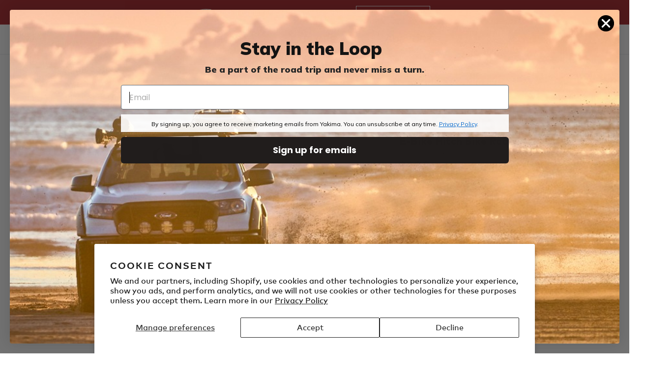

--- FILE ---
content_type: text/html; charset=utf-8
request_url: https://yakima.com/collections/close-out/products/onramp
body_size: 82475
content:















<!doctype html>
<html class="no-js" lang="en">
<head>
<script src="https://sapi.negate.io/script/zW8OA1srGat05sfTyR1tSw==?shop=yakimaproducts.myshopify.com"></script>


  <meta charset="utf-8">
  <meta http-equiv="X-UA-Compatible" content="IE=edge,chrome=1">
  <meta name="viewport" content="width=device-width,initial-scale=1">
  <meta name="theme-color" content="#ab2328">
  <meta name="google-site-verification" content="9z5LuMQHOlFpTjbEv-DSi_8yk0YVuMVxv8lusotIHUU" />
  <meta name="facebook-domain-verification" content="r2ylfrwj302nq5fr2xbx47kmrh1npz" />
  <link rel="canonical" href="https://yakima.com/products/onramp">


  <!-- SearchSpring Integration -->
  
  
  
  
  
  
  <script src="//cdn.searchspring.net/search/v3/js/searchspring.catalog.js?qnit91" defer ></script><link rel="shortcut icon" href="//yakima.com/cdn/shop/files/yakima-favicon_32x32.png?v=1613786060" type="image/png"><title>OnRamp
&ndash; Yakima</title><meta name="description" content="Say goodbye to awkward loading options, and hello to your e-bike’s new best friend. The OnRamp blends simple, efficient design with secure performance, to create a no-compromise rack to ease the challenge of carrying heavier bikes. An integrated ramp lets you roll your ride right into place, adjustable trays reduces bi"><!-- /snippets/social-meta-tags.liquid -->




<meta property="og:site_name" content="Yakima">
<meta property="og:url" content="https://yakima.com/products/onramp">
<meta property="og:title" content="OnRamp">
<meta property="og:type" content="product">
<meta property="og:description" content="Say goodbye to awkward loading options, and hello to your e-bike’s new best friend. The OnRamp blends simple, efficient design with secure performance, to create a no-compromise rack to ease the challenge of carrying heavier bikes. An integrated ramp lets you roll your ride right into place, adjustable trays reduces bi">

  <meta property="og:price:amount" content="489.00">
  <meta property="og:price:currency" content="USD">

<meta property="og:image" content="http://yakima.com/cdn/shop/products/1_7c940052-0136-4dfe-a586-e1a6a570650c_1200x1200.jpg?v=1663893672"><meta property="og:image" content="http://yakima.com/cdn/shop/products/2_6e8792a4-1441-414f-bee6-a77945f93dc2_1200x1200.png?v=1663893601"><meta property="og:image" content="http://yakima.com/cdn/shop/products/3_99bff3b1-f9a5-40b9-90f5-12cb190ccb48_1200x1200.png?v=1663893605">
<meta property="og:image:secure_url" content="https://yakima.com/cdn/shop/products/1_7c940052-0136-4dfe-a586-e1a6a570650c_1200x1200.jpg?v=1663893672"><meta property="og:image:secure_url" content="https://yakima.com/cdn/shop/products/2_6e8792a4-1441-414f-bee6-a77945f93dc2_1200x1200.png?v=1663893601"><meta property="og:image:secure_url" content="https://yakima.com/cdn/shop/products/3_99bff3b1-f9a5-40b9-90f5-12cb190ccb48_1200x1200.png?v=1663893605">


  <meta name="twitter:site" content="@yakimaracks">

<meta name="twitter:card" content="summary_large_image">
<meta name="twitter:title" content="OnRamp">
<meta name="twitter:description" content="Say goodbye to awkward loading options, and hello to your e-bike’s new best friend. The OnRamp blends simple, efficient design with secure performance, to create a no-compromise rack to ease the challenge of carrying heavier bikes. An integrated ramp lets you roll your ride right into place, adjustable trays reduces bi">


  <link href="//yakima.com/cdn/shop/t/44/assets/fontawesome-all.min.css?v=78393058657175651301764633454" rel="stylesheet" type="text/css" media="all" />
  <link href="//yakima.com/cdn/shop/t/44/assets/fontawesome-v4-shims.min.css?v=157731650909196412241764633454" rel="stylesheet" type="text/css" media="all" />
  <link href="//yakima.com/cdn/shop/t/44/assets/fontawesome-v4-font-face.min.css?v=82333278922397374421764633454" rel="stylesheet" type="text/css" media="all" />
  <link href="//yakima.com/cdn/shop/t/44/assets/theme.scss.css?v=135888265014606599431764633790" rel="stylesheet" type="text/css" media="all" />
  <link href="//yakima.com/cdn/shop/t/44/assets/custom.css?v=11347585030006324521765999515" rel="stylesheet" type="text/css" media="all" />

  <script>
    var theme = {
      breakpoints: {
        narrowscreen: 500,
        medium: 750,
        large: 990,
        widescreen: 1400
      },
      strings: {
        addToCart: "Add to cart",
        soldOut: "Sold out",
        unavailable: "Unavailable",
        regularPrice: "Regular price",
        salePrice: "Sale price",
        sale: "Sale",
        showMore: "Show More",
        showLess: "Show Less",
        addressError: "Error looking up that address",
        addressNoResults: "No results for that address",
        addressQueryLimit: "You have exceeded the Google API usage limit. Consider upgrading to a \u003ca href=\"https:\/\/developers.google.com\/maps\/premium\/usage-limits\"\u003ePremium Plan\u003c\/a\u003e.",
        authError: "There was a problem authenticating your Google Maps account.",
        newWindow: "Opens in a new window.",
        external: "Opens external website.",
        newWindowExternal: "Opens external website in a new window.",
        removeLabel: "Remove [product]",
        update: "Update",
        quantity: "Quantity",
        discountedTotal: "Discounted total",
        regularTotal: "Regular total",
        priceColumn: "See Price column for discount details.",
        quantityMinimumMessage: "Quantity must be 1 or more",
        cartError: "There was an error while updating your cart. Please try again.",
        removedItemMessage: "Removed \u003cspan class=\"cart__removed-product-details\"\u003e([quantity]) [link]\u003c\/span\u003e from your cart.",
        unitPrice: "Unit price",
        unitPriceSeparator: "per",
        oneCartCount: "1 item",
        otherCartCount: "[count] items",
        quantityLabel: "Quantity: [count]"
      },
      moneyFormat: "${{amount}}",
      moneyFormatWithCurrency: "${{amount}} USD"
    }

    document.documentElement.className = document.documentElement.className.replace('no-js', 'js');
  </script><script src="//yakima.com/cdn/shop/t/44/assets/lazysizes.js?v=94224023136283657951764633454" async="async"></script>
  <script src="//yakima.com/cdn/shop/t/44/assets/vendor.js?v=180417523334750977231764633454" defer="defer"></script>
  <script src="//yakima.com/cdn/shop/t/44/assets/theme.js?v=59321251018410375881764633454" defer="defer"></script>
  <script src="//yakima.com/cdn/shop/t/44/assets/custom.js?v=155934935728967917451764633454" defer="defer"></script>
  <script type="text/javascript" src="//yakima.com/cdn/shop/t/44/assets/fmc-shopify.js?v=171068295934144945141765827336" defer="defer"> </script>
  <!--Vehicle selector-->
  <link href="//yakima.com/cdn/shop/t/44/assets/fmc.css?v=87930870327196788671764633454" rel="stylesheet" type="text/css" media="all" />

  <script type="text/javascript" src="//yakima.com/cdn/shop/t/44/assets/discount.js?v=49388649203447274891764633454" defer="defer"> </script>
  <script type="text/javascript" src="//yakima.com/cdn/shop/t/44/assets/whitelabel-shopify.js?v=85253300455211100901764633454" defer="defer"> </script>

  
  
  <script>window.performance && window.performance.mark && window.performance.mark('shopify.content_for_header.start');</script><meta name="google-site-verification" content="cW6_VPlsXAyPlZUqClbZVX6ZnfaDikdSzaD8M1CmOTw">
<meta name="google-site-verification" content="cW6_VPlsXAyPlZUqClbZVX6ZnfaDikdSzaD8M1CmOTw">
<meta id="shopify-digital-wallet" name="shopify-digital-wallet" content="/26639433776/digital_wallets/dialog">
<meta name="shopify-checkout-api-token" content="4ab3a9acc2b028832c4613baefce6c0b">
<link rel="alternate" type="application/json+oembed" href="https://yakima.com/products/onramp.oembed">
<script async="async" src="/checkouts/internal/preloads.js?locale=en-US"></script>
<link rel="preconnect" href="https://shop.app" crossorigin="anonymous">
<script async="async" src="https://shop.app/checkouts/internal/preloads.js?locale=en-US&shop_id=26639433776" crossorigin="anonymous"></script>
<script id="shopify-features" type="application/json">{"accessToken":"4ab3a9acc2b028832c4613baefce6c0b","betas":["rich-media-storefront-analytics"],"domain":"yakima.com","predictiveSearch":true,"shopId":26639433776,"locale":"en"}</script>
<script>var Shopify = Shopify || {};
Shopify.shop = "yakimaproducts.myshopify.com";
Shopify.locale = "en";
Shopify.currency = {"active":"USD","rate":"1.0"};
Shopify.country = "US";
Shopify.theme = {"name":"12.01.2025 - Winter Post BFCM","id":138606084144,"schema_name":"Debut","schema_version":"13.0.0","theme_store_id":796,"role":"main"};
Shopify.theme.handle = "null";
Shopify.theme.style = {"id":null,"handle":null};
Shopify.cdnHost = "yakima.com/cdn";
Shopify.routes = Shopify.routes || {};
Shopify.routes.root = "/";</script>
<script type="module">!function(o){(o.Shopify=o.Shopify||{}).modules=!0}(window);</script>
<script>!function(o){function n(){var o=[];function n(){o.push(Array.prototype.slice.apply(arguments))}return n.q=o,n}var t=o.Shopify=o.Shopify||{};t.loadFeatures=n(),t.autoloadFeatures=n()}(window);</script>
<script>
  window.ShopifyPay = window.ShopifyPay || {};
  window.ShopifyPay.apiHost = "shop.app\/pay";
  window.ShopifyPay.redirectState = null;
</script>
<script id="shop-js-analytics" type="application/json">{"pageType":"product"}</script>
<script defer="defer" async type="module" src="//yakima.com/cdn/shopifycloud/shop-js/modules/v2/client.init-shop-cart-sync_IZsNAliE.en.esm.js"></script>
<script defer="defer" async type="module" src="//yakima.com/cdn/shopifycloud/shop-js/modules/v2/chunk.common_0OUaOowp.esm.js"></script>
<script type="module">
  await import("//yakima.com/cdn/shopifycloud/shop-js/modules/v2/client.init-shop-cart-sync_IZsNAliE.en.esm.js");
await import("//yakima.com/cdn/shopifycloud/shop-js/modules/v2/chunk.common_0OUaOowp.esm.js");

  window.Shopify.SignInWithShop?.initShopCartSync?.({"fedCMEnabled":true,"windoidEnabled":true});

</script>
<script>
  window.Shopify = window.Shopify || {};
  if (!window.Shopify.featureAssets) window.Shopify.featureAssets = {};
  window.Shopify.featureAssets['shop-js'] = {"shop-cart-sync":["modules/v2/client.shop-cart-sync_DLOhI_0X.en.esm.js","modules/v2/chunk.common_0OUaOowp.esm.js"],"init-fed-cm":["modules/v2/client.init-fed-cm_C6YtU0w6.en.esm.js","modules/v2/chunk.common_0OUaOowp.esm.js"],"shop-button":["modules/v2/client.shop-button_BCMx7GTG.en.esm.js","modules/v2/chunk.common_0OUaOowp.esm.js"],"shop-cash-offers":["modules/v2/client.shop-cash-offers_BT26qb5j.en.esm.js","modules/v2/chunk.common_0OUaOowp.esm.js","modules/v2/chunk.modal_CGo_dVj3.esm.js"],"init-windoid":["modules/v2/client.init-windoid_B9PkRMql.en.esm.js","modules/v2/chunk.common_0OUaOowp.esm.js"],"init-shop-email-lookup-coordinator":["modules/v2/client.init-shop-email-lookup-coordinator_DZkqjsbU.en.esm.js","modules/v2/chunk.common_0OUaOowp.esm.js"],"shop-toast-manager":["modules/v2/client.shop-toast-manager_Di2EnuM7.en.esm.js","modules/v2/chunk.common_0OUaOowp.esm.js"],"shop-login-button":["modules/v2/client.shop-login-button_BtqW_SIO.en.esm.js","modules/v2/chunk.common_0OUaOowp.esm.js","modules/v2/chunk.modal_CGo_dVj3.esm.js"],"avatar":["modules/v2/client.avatar_BTnouDA3.en.esm.js"],"pay-button":["modules/v2/client.pay-button_CWa-C9R1.en.esm.js","modules/v2/chunk.common_0OUaOowp.esm.js"],"init-shop-cart-sync":["modules/v2/client.init-shop-cart-sync_IZsNAliE.en.esm.js","modules/v2/chunk.common_0OUaOowp.esm.js"],"init-customer-accounts":["modules/v2/client.init-customer-accounts_DenGwJTU.en.esm.js","modules/v2/client.shop-login-button_BtqW_SIO.en.esm.js","modules/v2/chunk.common_0OUaOowp.esm.js","modules/v2/chunk.modal_CGo_dVj3.esm.js"],"init-shop-for-new-customer-accounts":["modules/v2/client.init-shop-for-new-customer-accounts_JdHXxpS9.en.esm.js","modules/v2/client.shop-login-button_BtqW_SIO.en.esm.js","modules/v2/chunk.common_0OUaOowp.esm.js","modules/v2/chunk.modal_CGo_dVj3.esm.js"],"init-customer-accounts-sign-up":["modules/v2/client.init-customer-accounts-sign-up_D6__K_p8.en.esm.js","modules/v2/client.shop-login-button_BtqW_SIO.en.esm.js","modules/v2/chunk.common_0OUaOowp.esm.js","modules/v2/chunk.modal_CGo_dVj3.esm.js"],"checkout-modal":["modules/v2/client.checkout-modal_C_ZQDY6s.en.esm.js","modules/v2/chunk.common_0OUaOowp.esm.js","modules/v2/chunk.modal_CGo_dVj3.esm.js"],"shop-follow-button":["modules/v2/client.shop-follow-button_XetIsj8l.en.esm.js","modules/v2/chunk.common_0OUaOowp.esm.js","modules/v2/chunk.modal_CGo_dVj3.esm.js"],"lead-capture":["modules/v2/client.lead-capture_DvA72MRN.en.esm.js","modules/v2/chunk.common_0OUaOowp.esm.js","modules/v2/chunk.modal_CGo_dVj3.esm.js"],"shop-login":["modules/v2/client.shop-login_ClXNxyh6.en.esm.js","modules/v2/chunk.common_0OUaOowp.esm.js","modules/v2/chunk.modal_CGo_dVj3.esm.js"],"payment-terms":["modules/v2/client.payment-terms_CNlwjfZz.en.esm.js","modules/v2/chunk.common_0OUaOowp.esm.js","modules/v2/chunk.modal_CGo_dVj3.esm.js"]};
</script>
<script>(function() {
  var isLoaded = false;
  function asyncLoad() {
    if (isLoaded) return;
    isLoaded = true;
    var urls = ["https:\/\/d23dclunsivw3h.cloudfront.net\/redirect-app.js?shop=yakimaproducts.myshopify.com","https:\/\/services.nofraud.com\/js\/device.js?shop=yakimaproducts.myshopify.com","https:\/\/na.shgcdn3.com\/pixel-collector.js?shop=yakimaproducts.myshopify.com"];
    for (var i = 0; i < urls.length; i++) {
      var s = document.createElement('script');
      s.type = 'text/javascript';
      s.async = true;
      s.src = urls[i];
      var x = document.getElementsByTagName('script')[0];
      x.parentNode.insertBefore(s, x);
    }
  };
  if(window.attachEvent) {
    window.attachEvent('onload', asyncLoad);
  } else {
    window.addEventListener('load', asyncLoad, false);
  }
})();</script>
<script id="__st">var __st={"a":26639433776,"offset":-28800,"reqid":"a165d7be-2492-4209-9a25-56a633e7372d-1768413958","pageurl":"yakima.com\/collections\/close-out\/products\/onramp","u":"b2e35b85ad82","p":"product","rtyp":"product","rid":4647742832688};</script>
<script>window.ShopifyPaypalV4VisibilityTracking = true;</script>
<script id="captcha-bootstrap">!function(){'use strict';const t='contact',e='account',n='new_comment',o=[[t,t],['blogs',n],['comments',n],[t,'customer']],c=[[e,'customer_login'],[e,'guest_login'],[e,'recover_customer_password'],[e,'create_customer']],r=t=>t.map((([t,e])=>`form[action*='/${t}']:not([data-nocaptcha='true']) input[name='form_type'][value='${e}']`)).join(','),a=t=>()=>t?[...document.querySelectorAll(t)].map((t=>t.form)):[];function s(){const t=[...o],e=r(t);return a(e)}const i='password',u='form_key',d=['recaptcha-v3-token','g-recaptcha-response','h-captcha-response',i],f=()=>{try{return window.sessionStorage}catch{return}},m='__shopify_v',_=t=>t.elements[u];function p(t,e,n=!1){try{const o=window.sessionStorage,c=JSON.parse(o.getItem(e)),{data:r}=function(t){const{data:e,action:n}=t;return t[m]||n?{data:e,action:n}:{data:t,action:n}}(c);for(const[e,n]of Object.entries(r))t.elements[e]&&(t.elements[e].value=n);n&&o.removeItem(e)}catch(o){console.error('form repopulation failed',{error:o})}}const l='form_type',E='cptcha';function T(t){t.dataset[E]=!0}const w=window,h=w.document,L='Shopify',v='ce_forms',y='captcha';let A=!1;((t,e)=>{const n=(g='f06e6c50-85a8-45c8-87d0-21a2b65856fe',I='https://cdn.shopify.com/shopifycloud/storefront-forms-hcaptcha/ce_storefront_forms_captcha_hcaptcha.v1.5.2.iife.js',D={infoText:'Protected by hCaptcha',privacyText:'Privacy',termsText:'Terms'},(t,e,n)=>{const o=w[L][v],c=o.bindForm;if(c)return c(t,g,e,D).then(n);var r;o.q.push([[t,g,e,D],n]),r=I,A||(h.body.append(Object.assign(h.createElement('script'),{id:'captcha-provider',async:!0,src:r})),A=!0)});var g,I,D;w[L]=w[L]||{},w[L][v]=w[L][v]||{},w[L][v].q=[],w[L][y]=w[L][y]||{},w[L][y].protect=function(t,e){n(t,void 0,e),T(t)},Object.freeze(w[L][y]),function(t,e,n,w,h,L){const[v,y,A,g]=function(t,e,n){const i=e?o:[],u=t?c:[],d=[...i,...u],f=r(d),m=r(i),_=r(d.filter((([t,e])=>n.includes(e))));return[a(f),a(m),a(_),s()]}(w,h,L),I=t=>{const e=t.target;return e instanceof HTMLFormElement?e:e&&e.form},D=t=>v().includes(t);t.addEventListener('submit',(t=>{const e=I(t);if(!e)return;const n=D(e)&&!e.dataset.hcaptchaBound&&!e.dataset.recaptchaBound,o=_(e),c=g().includes(e)&&(!o||!o.value);(n||c)&&t.preventDefault(),c&&!n&&(function(t){try{if(!f())return;!function(t){const e=f();if(!e)return;const n=_(t);if(!n)return;const o=n.value;o&&e.removeItem(o)}(t);const e=Array.from(Array(32),(()=>Math.random().toString(36)[2])).join('');!function(t,e){_(t)||t.append(Object.assign(document.createElement('input'),{type:'hidden',name:u})),t.elements[u].value=e}(t,e),function(t,e){const n=f();if(!n)return;const o=[...t.querySelectorAll(`input[type='${i}']`)].map((({name:t})=>t)),c=[...d,...o],r={};for(const[a,s]of new FormData(t).entries())c.includes(a)||(r[a]=s);n.setItem(e,JSON.stringify({[m]:1,action:t.action,data:r}))}(t,e)}catch(e){console.error('failed to persist form',e)}}(e),e.submit())}));const S=(t,e)=>{t&&!t.dataset[E]&&(n(t,e.some((e=>e===t))),T(t))};for(const o of['focusin','change'])t.addEventListener(o,(t=>{const e=I(t);D(e)&&S(e,y())}));const B=e.get('form_key'),M=e.get(l),P=B&&M;t.addEventListener('DOMContentLoaded',(()=>{const t=y();if(P)for(const e of t)e.elements[l].value===M&&p(e,B);[...new Set([...A(),...v().filter((t=>'true'===t.dataset.shopifyCaptcha))])].forEach((e=>S(e,t)))}))}(h,new URLSearchParams(w.location.search),n,t,e,['guest_login'])})(!0,!1)}();</script>
<script integrity="sha256-4kQ18oKyAcykRKYeNunJcIwy7WH5gtpwJnB7kiuLZ1E=" data-source-attribution="shopify.loadfeatures" defer="defer" src="//yakima.com/cdn/shopifycloud/storefront/assets/storefront/load_feature-a0a9edcb.js" crossorigin="anonymous"></script>
<script crossorigin="anonymous" defer="defer" src="//yakima.com/cdn/shopifycloud/storefront/assets/shopify_pay/storefront-65b4c6d7.js?v=20250812"></script>
<script data-source-attribution="shopify.dynamic_checkout.dynamic.init">var Shopify=Shopify||{};Shopify.PaymentButton=Shopify.PaymentButton||{isStorefrontPortableWallets:!0,init:function(){window.Shopify.PaymentButton.init=function(){};var t=document.createElement("script");t.src="https://yakima.com/cdn/shopifycloud/portable-wallets/latest/portable-wallets.en.js",t.type="module",document.head.appendChild(t)}};
</script>
<script data-source-attribution="shopify.dynamic_checkout.buyer_consent">
  function portableWalletsHideBuyerConsent(e){var t=document.getElementById("shopify-buyer-consent"),n=document.getElementById("shopify-subscription-policy-button");t&&n&&(t.classList.add("hidden"),t.setAttribute("aria-hidden","true"),n.removeEventListener("click",e))}function portableWalletsShowBuyerConsent(e){var t=document.getElementById("shopify-buyer-consent"),n=document.getElementById("shopify-subscription-policy-button");t&&n&&(t.classList.remove("hidden"),t.removeAttribute("aria-hidden"),n.addEventListener("click",e))}window.Shopify?.PaymentButton&&(window.Shopify.PaymentButton.hideBuyerConsent=portableWalletsHideBuyerConsent,window.Shopify.PaymentButton.showBuyerConsent=portableWalletsShowBuyerConsent);
</script>
<script data-source-attribution="shopify.dynamic_checkout.cart.bootstrap">document.addEventListener("DOMContentLoaded",(function(){function t(){return document.querySelector("shopify-accelerated-checkout-cart, shopify-accelerated-checkout")}if(t())Shopify.PaymentButton.init();else{new MutationObserver((function(e,n){t()&&(Shopify.PaymentButton.init(),n.disconnect())})).observe(document.body,{childList:!0,subtree:!0})}}));
</script>
<script id='scb4127' type='text/javascript' async='' src='https://yakima.com/cdn/shopifycloud/privacy-banner/storefront-banner.js'></script><link id="shopify-accelerated-checkout-styles" rel="stylesheet" media="screen" href="https://yakima.com/cdn/shopifycloud/portable-wallets/latest/accelerated-checkout-backwards-compat.css" crossorigin="anonymous">
<style id="shopify-accelerated-checkout-cart">
        #shopify-buyer-consent {
  margin-top: 1em;
  display: inline-block;
  width: 100%;
}

#shopify-buyer-consent.hidden {
  display: none;
}

#shopify-subscription-policy-button {
  background: none;
  border: none;
  padding: 0;
  text-decoration: underline;
  font-size: inherit;
  cursor: pointer;
}

#shopify-subscription-policy-button::before {
  box-shadow: none;
}

      </style>

<script>window.performance && window.performance.mark && window.performance.mark('shopify.content_for_header.end');</script>
  





  <script type="text/javascript">
    
      window.__shgMoneyFormat = window.__shgMoneyFormat || {"USD":{"currency":"USD","currency_symbol":"$","currency_symbol_location":"left","decimal_places":2,"decimal_separator":".","thousands_separator":","}};
    
    window.__shgCurrentCurrencyCode = window.__shgCurrentCurrencyCode || {
      currency: "USD",
      currency_symbol: "$",
      decimal_separator: ".",
      thousands_separator: ",",
      decimal_places: 2,
      currency_symbol_location: "left"
    };
  </script>



  
<link rel="alternate" hreflang="en-us" href="https://yakima.com/collections/close-out/products/onramp" /><link rel="alternate" hreflang="de-DE" href="https://de.yakima.com/collections/close-out/products/onramp" />
<link rel="alternate" hreflang="fr-FR" href="https://fr.yakima.com/collections/close-out/products/onramp" />
<link rel="alternate" hreflang="nl-NL" href="https://nl.yakima.com/collections/close-out/products/onramp" />
<link rel="alternate" hreflang="x-default" href="https://yakima.com/collections/close-out/products/onramp" />


  <link rel="alternate" hreflang="en-us" href="https://yakima.com/" />
  <link rel="alternate" hreflang="x-default" href="https://yakima.com/">
  <link rel="alternate" hreflang="de-AT" href="https://at.yakima.com/">
  <link rel="alternate" hreflang="nl-BE" href="https://be.yakima.com/">
  <link rel="alternate" hreflang="fr-BE" href="https://be.yakima.com/fr">
  <link rel="alternate" hreflang="de-CH" href="https://ch.yakima.com/">
  <link rel="alternate" hreflang="fr-CH" href="https://ch.yakima.com/fr">
  <link rel="alternate" hreflang="en-CH" href="https://ch.yakima.com/en">
  <link rel="alternate" hreflang="cs-CZ" href="https://cz.yakima.com/">
  <link rel="alternate" hreflang="de-DE" href="https://de.yakima.com/">
  <link rel="alternate" hreflang="nl-DK" href="https://dk.yakima.com/">
  <link rel="alternate" hreflang="es-ES" href="https://es.yakima.com/">
  <link rel="alternate" hreflang="fr-FR" href="https://fr.yakima.com/">
  <link rel="alternate" hreflang="it-IT" href="https://it.yakima.com/">
  <link rel="alternate" hreflang="nl-NL" href="https://nl.yakima.com/">
  <link rel="alternate" hreflang="en-NL" href="https://nl.yakima.com/en">
  <link rel="alternate" hreflang="no-NO" href="https://no.yakima.com/">
  <link rel="alternate" hreflang="pl-PL" href="https://pl.yakima.com/">
  <link rel="alternate" hreflang="sv-SE" href="https://se.yakima.com/">
  <link rel="alternate" hreflang="sk-SK" href="https://sk.yakima.com/">
  <link rel="alternate" hreflang="en-UA" href="https://ua.yakima.com/">
  <link rel="alternate" hreflang="en-GB" href="https://yakima-eu.myshopify.com/">
  <link rel="alternate" hreflang="fr-GB" href="https://yakima-eu.myshopify.com/fr">
  <link rel="alternate" hreflang="it-GB" href="https://yakima-eu.myshopify.com/it">
  

  
<!-- Start of Judge.me Core -->
<link rel="dns-prefetch" href="https://cdn.judge.me/">
<script data-cfasync='false' class='jdgm-settings-script'>window.jdgmSettings={"pagination":5,"disable_web_reviews":true,"badge_no_review_text":"No reviews","badge_n_reviews_text":"{{ n }} review/reviews","badge_star_color":"#202020","hide_badge_preview_if_no_reviews":true,"badge_hide_text":false,"enforce_center_preview_badge":false,"widget_title":"{{ product_name }} Reviews","widget_open_form_text":"Write a review","widget_close_form_text":"Cancel review","widget_refresh_page_text":"Refresh page","widget_summary_text":"Based on {{ number_of_reviews }} review/reviews","widget_no_review_text":"Be the first to write a review","widget_name_field_text":"Display name","widget_verified_name_field_text":"Verified Name (public)","widget_name_placeholder_text":"Display name","widget_required_field_error_text":"This field is required.","widget_email_field_text":"Email address","widget_verified_email_field_text":"Verified Email (private, can not be edited)","widget_email_placeholder_text":"Your email address","widget_email_field_error_text":"Please enter a valid email address.","widget_rating_field_text":"Rating","widget_review_title_field_text":"Review Title","widget_review_title_placeholder_text":"Give your review a title","widget_review_body_field_text":"Review content","widget_review_body_placeholder_text":"Start writing here...","widget_pictures_field_text":"Picture/Video (optional)","widget_submit_review_text":"Submit Review","widget_submit_verified_review_text":"Submit Verified Review","widget_submit_success_msg_with_auto_publish":"Thank you! Please refresh the page in a few moments to see your review. You can remove or edit your review by logging into \u003ca href='https://judge.me/login' target='_blank' rel='nofollow noopener'\u003eJudge.me\u003c/a\u003e","widget_submit_success_msg_no_auto_publish":"Thank you! Your review will be published as soon as it is approved by the shop admin. You can remove or edit your review by logging into \u003ca href='https://judge.me/login' target='_blank' rel='nofollow noopener'\u003eJudge.me\u003c/a\u003e","widget_show_default_reviews_out_of_total_text":"Showing {{ n_reviews_shown }} out of {{ n_reviews }} reviews.","widget_show_all_link_text":"Show all","widget_show_less_link_text":"Show less","widget_author_said_text":"{{ reviewer_name }} said:","widget_days_text":"{{ n }} days ago","widget_weeks_text":"{{ n }} week/weeks ago","widget_months_text":"{{ n }} month/months ago","widget_years_text":"{{ n }} year/years ago","widget_yesterday_text":"Yesterday","widget_today_text":"Today","widget_replied_text":"\u003e\u003e {{ shop_name }} replied:","widget_read_more_text":"Read more","widget_reviewer_name_as_initial":"","widget_rating_filter_color":"#ab2328","widget_rating_filter_see_all_text":"See all reviews","widget_sorting_most_recent_text":"Most Recent","widget_sorting_highest_rating_text":"Highest Rating","widget_sorting_lowest_rating_text":"Lowest Rating","widget_sorting_with_pictures_text":"Only Pictures","widget_sorting_most_helpful_text":"Most Helpful","widget_open_question_form_text":"Ask a question","widget_reviews_subtab_text":"Reviews","widget_questions_subtab_text":"Questions","widget_question_label_text":"Question","widget_answer_label_text":"Answer","widget_question_placeholder_text":"Write your question here","widget_submit_question_text":"Submit Question","widget_question_submit_success_text":"Thank you for your question! We will notify you once it gets answered.","widget_star_color":"#202020","verified_badge_text":"Verified","verified_badge_bg_color":"","verified_badge_text_color":"","verified_badge_placement":"left-of-reviewer-name","widget_review_max_height":10,"widget_hide_border":true,"widget_social_share":false,"widget_thumb":false,"widget_review_location_show":false,"widget_location_format":"country_iso_code","all_reviews_include_out_of_store_products":true,"all_reviews_out_of_store_text":"(out of store)","all_reviews_pagination":100,"all_reviews_product_name_prefix_text":"about","enable_review_pictures":true,"enable_question_anwser":false,"widget_theme":"","review_date_format":"mm/dd/yyyy","default_sort_method":"most-recent","widget_product_reviews_subtab_text":"Product Reviews","widget_shop_reviews_subtab_text":"Shop Reviews","widget_other_products_reviews_text":"Reviews for other products","widget_store_reviews_subtab_text":"Store reviews","widget_no_store_reviews_text":"This store hasn't received any reviews yet","widget_web_restriction_product_reviews_text":"This product hasn't received any reviews yet","widget_no_items_text":"No items found","widget_show_more_text":"Show more","widget_write_a_store_review_text":"Write a Store Review","widget_other_languages_heading":"Reviews in Other Languages","widget_translate_review_text":"Translate review to {{ language }}","widget_translating_review_text":"Translating...","widget_show_original_translation_text":"Show original ({{ language }})","widget_translate_review_failed_text":"Review couldn't be translated.","widget_translate_review_retry_text":"Retry","widget_translate_review_try_again_later_text":"Try again later","show_product_url_for_grouped_product":false,"widget_sorting_pictures_first_text":"Pictures First","show_pictures_on_all_rev_page_mobile":false,"show_pictures_on_all_rev_page_desktop":false,"floating_tab_hide_mobile_install_preference":false,"floating_tab_button_name":"★ Reviews","floating_tab_title":"Let customers speak for us","floating_tab_button_color":"","floating_tab_button_background_color":"","floating_tab_url":"","floating_tab_url_enabled":false,"floating_tab_tab_style":"text","all_reviews_text_badge_text":"Customers rate us {{ shop.metafields.judgeme.all_reviews_rating | round: 1 }}/5 based on {{ shop.metafields.judgeme.all_reviews_count }} reviews.","all_reviews_text_badge_text_branded_style":"{{ shop.metafields.judgeme.all_reviews_rating | round: 1 }} out of 5 stars based on {{ shop.metafields.judgeme.all_reviews_count }} reviews","is_all_reviews_text_badge_a_link":false,"show_stars_for_all_reviews_text_badge":false,"all_reviews_text_badge_url":"","all_reviews_text_style":"text","all_reviews_text_color_style":"judgeme_brand_color","all_reviews_text_color":"#108474","all_reviews_text_show_jm_brand":true,"featured_carousel_show_header":true,"featured_carousel_title":"Let customers speak for us","testimonials_carousel_title":"Customers are saying","videos_carousel_title":"Real customer stories","cards_carousel_title":"Customers are saying","featured_carousel_count_text":"from {{ n }} reviews","featured_carousel_add_link_to_all_reviews_page":false,"featured_carousel_url":"","featured_carousel_show_images":true,"featured_carousel_autoslide_interval":5,"featured_carousel_arrows_on_the_sides":false,"featured_carousel_height":250,"featured_carousel_width":80,"featured_carousel_image_size":0,"featured_carousel_image_height":250,"featured_carousel_arrow_color":"#eeeeee","verified_count_badge_style":"vintage","verified_count_badge_orientation":"horizontal","verified_count_badge_color_style":"judgeme_brand_color","verified_count_badge_color":"#108474","is_verified_count_badge_a_link":false,"verified_count_badge_url":"","verified_count_badge_show_jm_brand":true,"widget_rating_preset_default":5,"widget_first_sub_tab":"product-reviews","widget_show_histogram":true,"widget_histogram_use_custom_color":true,"widget_pagination_use_custom_color":false,"widget_star_use_custom_color":true,"widget_verified_badge_use_custom_color":false,"widget_write_review_use_custom_color":false,"picture_reminder_submit_button":"Upload Pictures","enable_review_videos":true,"mute_video_by_default":false,"widget_sorting_videos_first_text":"Videos First","widget_review_pending_text":"Pending","featured_carousel_items_for_large_screen":3,"social_share_options_order":"Facebook,Twitter","remove_microdata_snippet":true,"disable_json_ld":false,"enable_json_ld_products":false,"preview_badge_show_question_text":false,"preview_badge_no_question_text":"No questions","preview_badge_n_question_text":"{{ number_of_questions }} question/questions","qa_badge_show_icon":false,"qa_badge_position":"same-row","remove_judgeme_branding":false,"widget_add_search_bar":false,"widget_search_bar_placeholder":"Search","widget_sorting_verified_only_text":"Verified only","featured_carousel_theme":"default","featured_carousel_show_rating":true,"featured_carousel_show_title":true,"featured_carousel_show_body":true,"featured_carousel_show_date":false,"featured_carousel_show_reviewer":true,"featured_carousel_show_product":false,"featured_carousel_header_background_color":"#108474","featured_carousel_header_text_color":"#ffffff","featured_carousel_name_product_separator":"reviewed","featured_carousel_full_star_background":"#108474","featured_carousel_empty_star_background":"#dadada","featured_carousel_vertical_theme_background":"#f9fafb","featured_carousel_verified_badge_enable":false,"featured_carousel_verified_badge_color":"#108474","featured_carousel_border_style":"round","featured_carousel_review_line_length_limit":3,"featured_carousel_more_reviews_button_text":"Read more reviews","featured_carousel_view_product_button_text":"View product","all_reviews_page_load_reviews_on":"scroll","all_reviews_page_load_more_text":"Load More Reviews","disable_fb_tab_reviews":false,"enable_ajax_cdn_cache":false,"widget_public_name_text":"displayed publicly like","default_reviewer_name":"John Smith","default_reviewer_name_has_non_latin":true,"widget_reviewer_anonymous":"Anonymous","medals_widget_title":"Judge.me Review Medals","medals_widget_background_color":"#f9fafb","medals_widget_position":"footer_all_pages","medals_widget_border_color":"#f9fafb","medals_widget_verified_text_position":"left","medals_widget_use_monochromatic_version":false,"medals_widget_elements_color":"#108474","show_reviewer_avatar":true,"widget_invalid_yt_video_url_error_text":"Not a YouTube video URL","widget_max_length_field_error_text":"Please enter no more than {0} characters.","widget_show_country_flag":false,"widget_show_collected_via_shop_app":true,"widget_verified_by_shop_badge_style":"light","widget_verified_by_shop_text":"Verified by Shop","widget_show_photo_gallery":true,"widget_load_with_code_splitting":true,"widget_ugc_install_preference":false,"widget_ugc_title":"Made by us, Shared by you","widget_ugc_subtitle":"Tag us to see your picture featured in our page","widget_ugc_arrows_color":"#ffffff","widget_ugc_primary_button_text":"Buy Now","widget_ugc_primary_button_background_color":"#108474","widget_ugc_primary_button_text_color":"#ffffff","widget_ugc_primary_button_border_width":"0","widget_ugc_primary_button_border_style":"none","widget_ugc_primary_button_border_color":"#108474","widget_ugc_primary_button_border_radius":"25","widget_ugc_secondary_button_text":"Load More","widget_ugc_secondary_button_background_color":"#ffffff","widget_ugc_secondary_button_text_color":"#108474","widget_ugc_secondary_button_border_width":"2","widget_ugc_secondary_button_border_style":"solid","widget_ugc_secondary_button_border_color":"#108474","widget_ugc_secondary_button_border_radius":"25","widget_ugc_reviews_button_text":"View Reviews","widget_ugc_reviews_button_background_color":"#ffffff","widget_ugc_reviews_button_text_color":"#108474","widget_ugc_reviews_button_border_width":"2","widget_ugc_reviews_button_border_style":"solid","widget_ugc_reviews_button_border_color":"#108474","widget_ugc_reviews_button_border_radius":"25","widget_ugc_reviews_button_link_to":"judgeme-reviews-page","widget_ugc_show_post_date":true,"widget_ugc_max_width":"800","widget_rating_metafield_value_type":true,"widget_primary_color":"#108474","widget_enable_secondary_color":false,"widget_secondary_color":"#edf5f5","widget_summary_average_rating_text":"{{ average_rating }} out of 5","widget_media_grid_title":"Customer photos \u0026 videos","widget_media_grid_see_more_text":"See more","widget_round_style":false,"widget_show_product_medals":true,"widget_verified_by_judgeme_text":"Verified by Judge.me","widget_show_store_medals":true,"widget_verified_by_judgeme_text_in_store_medals":"Verified by Judge.me","widget_media_field_exceed_quantity_message":"Sorry, we can only accept {{ max_media }} for one review.","widget_media_field_exceed_limit_message":"{{ file_name }} is too large, please select a {{ media_type }} less than {{ size_limit }}MB.","widget_review_submitted_text":"Review Submitted!","widget_question_submitted_text":"Question Submitted!","widget_close_form_text_question":"Cancel","widget_write_your_answer_here_text":"Write your answer here","widget_enabled_branded_link":true,"widget_show_collected_by_judgeme":false,"widget_reviewer_name_color":"","widget_write_review_text_color":"","widget_write_review_bg_color":"","widget_collected_by_judgeme_text":"collected by Judge.me","widget_pagination_type":"standard","widget_load_more_text":"Load More","widget_load_more_color":"#108474","widget_full_review_text":"Full Review","widget_read_more_reviews_text":"Read More Reviews","widget_read_questions_text":"Read Questions","widget_questions_and_answers_text":"Questions \u0026 Answers","widget_verified_by_text":"Verified by","widget_verified_text":"Verified","widget_number_of_reviews_text":"{{ number_of_reviews }} reviews","widget_back_button_text":"Back","widget_next_button_text":"Next","widget_custom_forms_filter_button":"Filters","custom_forms_style":"vertical","widget_show_review_information":false,"how_reviews_are_collected":"How reviews are collected?","widget_show_review_keywords":false,"widget_gdpr_statement":"How we use your data: We'll only contact you about the review you left, and only if necessary. By submitting your review, you agree to Judge.me's \u003ca href='https://judge.me/terms' target='_blank' rel='nofollow noopener'\u003eterms\u003c/a\u003e, \u003ca href='https://judge.me/privacy' target='_blank' rel='nofollow noopener'\u003eprivacy\u003c/a\u003e and \u003ca href='https://judge.me/content-policy' target='_blank' rel='nofollow noopener'\u003econtent\u003c/a\u003e policies.","widget_multilingual_sorting_enabled":false,"widget_translate_review_content_enabled":false,"widget_translate_review_content_method":"manual","popup_widget_review_selection":"automatically_with_pictures","popup_widget_round_border_style":true,"popup_widget_show_title":true,"popup_widget_show_body":true,"popup_widget_show_reviewer":false,"popup_widget_show_product":true,"popup_widget_show_pictures":true,"popup_widget_use_review_picture":true,"popup_widget_show_on_home_page":true,"popup_widget_show_on_product_page":true,"popup_widget_show_on_collection_page":true,"popup_widget_show_on_cart_page":true,"popup_widget_position":"bottom_left","popup_widget_first_review_delay":5,"popup_widget_duration":5,"popup_widget_interval":5,"popup_widget_review_count":5,"popup_widget_hide_on_mobile":true,"review_snippet_widget_round_border_style":true,"review_snippet_widget_card_color":"#FFFFFF","review_snippet_widget_slider_arrows_background_color":"#FFFFFF","review_snippet_widget_slider_arrows_color":"#000000","review_snippet_widget_star_color":"#108474","show_product_variant":false,"all_reviews_product_variant_label_text":"Variant: ","widget_show_verified_branding":false,"widget_ai_summary_title":"Customers say","widget_ai_summary_disclaimer":"AI-powered review summary based on recent customer reviews","widget_show_ai_summary":false,"widget_show_ai_summary_bg":false,"widget_show_review_title_input":true,"redirect_reviewers_invited_via_email":"review_widget","request_store_review_after_product_review":false,"request_review_other_products_in_order":false,"review_form_color_scheme":"default","review_form_corner_style":"square","review_form_star_color":{},"review_form_text_color":"#333333","review_form_background_color":"#ffffff","review_form_field_background_color":"#fafafa","review_form_button_color":{},"review_form_button_text_color":"#ffffff","review_form_modal_overlay_color":"#000000","review_content_screen_title_text":"How would you rate this product?","review_content_introduction_text":"We would love it if you would share a bit about your experience.","store_review_form_title_text":"How would you rate this store?","store_review_form_introduction_text":"We would love it if you would share a bit about your experience.","show_review_guidance_text":true,"one_star_review_guidance_text":"Poor","five_star_review_guidance_text":"Great","customer_information_screen_title_text":"About you","customer_information_introduction_text":"Please tell us more about you.","custom_questions_screen_title_text":"Your experience in more detail","custom_questions_introduction_text":"Here are a few questions to help us understand more about your experience.","review_submitted_screen_title_text":"Thanks for your review!","review_submitted_screen_thank_you_text":"We are processing it and it will appear on the store soon.","review_submitted_screen_email_verification_text":"Please confirm your email by clicking the link we just sent you. This helps us keep reviews authentic.","review_submitted_request_store_review_text":"Would you like to share your experience of shopping with us?","review_submitted_review_other_products_text":"Would you like to review these products?","store_review_screen_title_text":"Would you like to share your experience of shopping with us?","store_review_introduction_text":"We value your feedback and use it to improve. Please share any thoughts or suggestions you have.","reviewer_media_screen_title_picture_text":"Share a picture","reviewer_media_introduction_picture_text":"Upload a photo to support your review.","reviewer_media_screen_title_video_text":"Share a video","reviewer_media_introduction_video_text":"Upload a video to support your review.","reviewer_media_screen_title_picture_or_video_text":"Share a picture or video","reviewer_media_introduction_picture_or_video_text":"Upload a photo or video to support your review.","reviewer_media_youtube_url_text":"Paste your Youtube URL here","advanced_settings_next_step_button_text":"Next","advanced_settings_close_review_button_text":"Close","modal_write_review_flow":false,"write_review_flow_required_text":"Required","write_review_flow_privacy_message_text":"We respect your privacy.","write_review_flow_anonymous_text":"Post review as anonymous","write_review_flow_visibility_text":"This won't be visible to other customers.","write_review_flow_multiple_selection_help_text":"Select as many as you like","write_review_flow_single_selection_help_text":"Select one option","write_review_flow_required_field_error_text":"This field is required","write_review_flow_invalid_email_error_text":"Please enter a valid email address","write_review_flow_max_length_error_text":"Max. {{ max_length }} characters.","write_review_flow_media_upload_text":"\u003cb\u003eClick to upload\u003c/b\u003e or drag and drop","write_review_flow_gdpr_statement":"We'll only contact you about your review if necessary. By submitting your review, you agree to our \u003ca href='https://judge.me/terms' target='_blank' rel='nofollow noopener'\u003eterms and conditions\u003c/a\u003e and \u003ca href='https://judge.me/privacy' target='_blank' rel='nofollow noopener'\u003eprivacy policy\u003c/a\u003e.","rating_only_reviews_enabled":false,"show_negative_reviews_help_screen":false,"new_review_flow_help_screen_rating_threshold":3,"negative_review_resolution_screen_title_text":"Tell us more","negative_review_resolution_text":"Your experience matters to us. If there were issues with your purchase, we're here to help. Feel free to reach out to us, we'd love the opportunity to make things right.","negative_review_resolution_button_text":"Contact us","negative_review_resolution_proceed_with_review_text":"Leave a review","negative_review_resolution_subject":"Issue with purchase from {{ shop_name }}.{{ order_name }}","preview_badge_collection_page_install_status":false,"widget_review_custom_css":"","preview_badge_custom_css":"","preview_badge_stars_count":"5-stars","featured_carousel_custom_css":"","floating_tab_custom_css":"","all_reviews_widget_custom_css":"","medals_widget_custom_css":"","verified_badge_custom_css":"","all_reviews_text_custom_css":"","transparency_badges_collected_via_store_invite":false,"transparency_badges_from_another_provider":false,"transparency_badges_collected_from_store_visitor":false,"transparency_badges_collected_by_verified_review_provider":false,"transparency_badges_earned_reward":false,"transparency_badges_collected_via_store_invite_text":"Review collected via store invitation","transparency_badges_from_another_provider_text":"Review collected from another provider","transparency_badges_collected_from_store_visitor_text":"Review collected from a store visitor","transparency_badges_written_in_google_text":"Review written in Google","transparency_badges_written_in_etsy_text":"Review written in Etsy","transparency_badges_written_in_shop_app_text":"Review written in Shop App","transparency_badges_earned_reward_text":"Review earned a reward for future purchase","product_review_widget_per_page":10,"widget_store_review_label_text":"Review about the store","checkout_comment_extension_title_on_product_page":"Customer Comments","checkout_comment_extension_num_latest_comment_show":5,"checkout_comment_extension_format":"name_and_timestamp","checkout_comment_customer_name":"last_initial","checkout_comment_comment_notification":true,"preview_badge_collection_page_install_preference":true,"preview_badge_home_page_install_preference":false,"preview_badge_product_page_install_preference":true,"review_widget_install_preference":"","review_carousel_install_preference":false,"floating_reviews_tab_install_preference":"none","verified_reviews_count_badge_install_preference":false,"all_reviews_text_install_preference":false,"review_widget_best_location":true,"judgeme_medals_install_preference":false,"review_widget_revamp_enabled":false,"review_widget_qna_enabled":false,"review_widget_header_theme":"minimal","review_widget_widget_title_enabled":true,"review_widget_header_text_size":"medium","review_widget_header_text_weight":"regular","review_widget_average_rating_style":"compact","review_widget_bar_chart_enabled":true,"review_widget_bar_chart_type":"numbers","review_widget_bar_chart_style":"standard","review_widget_expanded_media_gallery_enabled":false,"review_widget_reviews_section_theme":"standard","review_widget_image_style":"thumbnails","review_widget_review_image_ratio":"square","review_widget_stars_size":"medium","review_widget_verified_badge":"standard_text","review_widget_review_title_text_size":"medium","review_widget_review_text_size":"medium","review_widget_review_text_length":"medium","review_widget_number_of_columns_desktop":3,"review_widget_carousel_transition_speed":5,"review_widget_custom_questions_answers_display":"always","review_widget_button_text_color":"#FFFFFF","review_widget_text_color":"#000000","review_widget_lighter_text_color":"#7B7B7B","review_widget_corner_styling":"soft","review_widget_review_word_singular":"review","review_widget_review_word_plural":"reviews","review_widget_voting_label":"Helpful?","review_widget_shop_reply_label":"Reply from {{ shop_name }}:","review_widget_filters_title":"Filters","qna_widget_question_word_singular":"Question","qna_widget_question_word_plural":"Questions","qna_widget_answer_reply_label":"Answer from {{ answerer_name }}:","qna_content_screen_title_text":"Ask a question about this product","qna_widget_question_required_field_error_text":"Please enter your question.","qna_widget_flow_gdpr_statement":"We'll only contact you about your question if necessary. By submitting your question, you agree to our \u003ca href='https://judge.me/terms' target='_blank' rel='nofollow noopener'\u003eterms and conditions\u003c/a\u003e and \u003ca href='https://judge.me/privacy' target='_blank' rel='nofollow noopener'\u003eprivacy policy\u003c/a\u003e.","qna_widget_question_submitted_text":"Thanks for your question!","qna_widget_close_form_text_question":"Close","qna_widget_question_submit_success_text":"We’ll notify you by email when your question is answered.","all_reviews_widget_v2025_enabled":false,"all_reviews_widget_v2025_header_theme":"default","all_reviews_widget_v2025_widget_title_enabled":true,"all_reviews_widget_v2025_header_text_size":"medium","all_reviews_widget_v2025_header_text_weight":"regular","all_reviews_widget_v2025_average_rating_style":"compact","all_reviews_widget_v2025_bar_chart_enabled":true,"all_reviews_widget_v2025_bar_chart_type":"numbers","all_reviews_widget_v2025_bar_chart_style":"standard","all_reviews_widget_v2025_expanded_media_gallery_enabled":false,"all_reviews_widget_v2025_show_store_medals":true,"all_reviews_widget_v2025_show_photo_gallery":true,"all_reviews_widget_v2025_show_review_keywords":false,"all_reviews_widget_v2025_show_ai_summary":false,"all_reviews_widget_v2025_show_ai_summary_bg":false,"all_reviews_widget_v2025_add_search_bar":false,"all_reviews_widget_v2025_default_sort_method":"most-recent","all_reviews_widget_v2025_reviews_per_page":10,"all_reviews_widget_v2025_reviews_section_theme":"default","all_reviews_widget_v2025_image_style":"thumbnails","all_reviews_widget_v2025_review_image_ratio":"square","all_reviews_widget_v2025_stars_size":"medium","all_reviews_widget_v2025_verified_badge":"bold_badge","all_reviews_widget_v2025_review_title_text_size":"medium","all_reviews_widget_v2025_review_text_size":"medium","all_reviews_widget_v2025_review_text_length":"medium","all_reviews_widget_v2025_number_of_columns_desktop":3,"all_reviews_widget_v2025_carousel_transition_speed":5,"all_reviews_widget_v2025_custom_questions_answers_display":"always","all_reviews_widget_v2025_show_product_variant":false,"all_reviews_widget_v2025_show_reviewer_avatar":true,"all_reviews_widget_v2025_reviewer_name_as_initial":"","all_reviews_widget_v2025_review_location_show":false,"all_reviews_widget_v2025_location_format":"","all_reviews_widget_v2025_show_country_flag":false,"all_reviews_widget_v2025_verified_by_shop_badge_style":"light","all_reviews_widget_v2025_social_share":false,"all_reviews_widget_v2025_social_share_options_order":"Facebook,Twitter,LinkedIn,Pinterest","all_reviews_widget_v2025_pagination_type":"standard","all_reviews_widget_v2025_button_text_color":"#FFFFFF","all_reviews_widget_v2025_text_color":"#000000","all_reviews_widget_v2025_lighter_text_color":"#7B7B7B","all_reviews_widget_v2025_corner_styling":"soft","all_reviews_widget_v2025_title":"Customer reviews","all_reviews_widget_v2025_ai_summary_title":"Customers say about this store","all_reviews_widget_v2025_no_review_text":"Be the first to write a review","platform":"shopify","branding_url":"https://app.judge.me/reviews/stores/yakima.com","branding_text":"Powered by Judge.me","locale":"en","reply_name":"Yakima","widget_version":"2.1","footer":true,"autopublish":true,"review_dates":true,"enable_custom_form":true,"shop_use_review_site":true,"shop_locale":"en","enable_multi_locales_translations":true,"show_review_title_input":true,"review_verification_email_status":"always","can_be_branded":false,"reply_name_text":"Yakima"};</script> <style class='jdgm-settings-style'>.jdgm-xx{left:0}:not(.jdgm-prev-badge__stars)>.jdgm-star{color:#202020}.jdgm-histogram .jdgm-star.jdgm-star{color:#202020}.jdgm-preview-badge .jdgm-star.jdgm-star{color:#202020}.jdgm-histogram .jdgm-histogram__bar-content{background:#ab2328}.jdgm-histogram .jdgm-histogram__bar:after{background:#ab2328}.jdgm-widget .jdgm-write-rev-link{display:none}.jdgm-widget .jdgm-rev-widg[data-number-of-reviews='0']{display:none}.jdgm-prev-badge[data-average-rating='0.00']{display:none !important}.jdgm-widget.jdgm-all-reviews-widget,.jdgm-widget .jdgm-rev-widg{border:none;padding:0}.jdgm-author-all-initials{display:none !important}.jdgm-author-last-initial{display:none !important}.jdgm-rev-widg__title{visibility:hidden}.jdgm-rev-widg__summary-text{visibility:hidden}.jdgm-prev-badge__text{visibility:hidden}.jdgm-rev__replier:before{content:'Yakima'}.jdgm-rev__prod-link-prefix:before{content:'about'}.jdgm-rev__variant-label:before{content:'Variant: '}.jdgm-rev__out-of-store-text:before{content:'(out of store)'}@media only screen and (min-width: 768px){.jdgm-rev__pics .jdgm-rev_all-rev-page-picture-separator,.jdgm-rev__pics .jdgm-rev__product-picture{display:none}}@media only screen and (max-width: 768px){.jdgm-rev__pics .jdgm-rev_all-rev-page-picture-separator,.jdgm-rev__pics .jdgm-rev__product-picture{display:none}}.jdgm-preview-badge[data-template="index"]{display:none !important}.jdgm-verified-count-badget[data-from-snippet="true"]{display:none !important}.jdgm-carousel-wrapper[data-from-snippet="true"]{display:none !important}.jdgm-all-reviews-text[data-from-snippet="true"]{display:none !important}.jdgm-medals-section[data-from-snippet="true"]{display:none !important}.jdgm-ugc-media-wrapper[data-from-snippet="true"]{display:none !important}.jdgm-rev__transparency-badge[data-badge-type="review_collected_via_store_invitation"]{display:none !important}.jdgm-rev__transparency-badge[data-badge-type="review_collected_from_another_provider"]{display:none !important}.jdgm-rev__transparency-badge[data-badge-type="review_collected_from_store_visitor"]{display:none !important}.jdgm-rev__transparency-badge[data-badge-type="review_written_in_etsy"]{display:none !important}.jdgm-rev__transparency-badge[data-badge-type="review_written_in_google_business"]{display:none !important}.jdgm-rev__transparency-badge[data-badge-type="review_written_in_shop_app"]{display:none !important}.jdgm-rev__transparency-badge[data-badge-type="review_earned_for_future_purchase"]{display:none !important}
</style> <style class='jdgm-settings-style'></style>

  
  
  
  <style class='jdgm-miracle-styles'>
  @-webkit-keyframes jdgm-spin{0%{-webkit-transform:rotate(0deg);-ms-transform:rotate(0deg);transform:rotate(0deg)}100%{-webkit-transform:rotate(359deg);-ms-transform:rotate(359deg);transform:rotate(359deg)}}@keyframes jdgm-spin{0%{-webkit-transform:rotate(0deg);-ms-transform:rotate(0deg);transform:rotate(0deg)}100%{-webkit-transform:rotate(359deg);-ms-transform:rotate(359deg);transform:rotate(359deg)}}@font-face{font-family:'JudgemeStar';src:url("[data-uri]") format("woff");font-weight:normal;font-style:normal}.jdgm-star{font-family:'JudgemeStar';display:inline !important;text-decoration:none !important;padding:0 4px 0 0 !important;margin:0 !important;font-weight:bold;opacity:1;-webkit-font-smoothing:antialiased;-moz-osx-font-smoothing:grayscale}.jdgm-star:hover{opacity:1}.jdgm-star:last-of-type{padding:0 !important}.jdgm-star.jdgm--on:before{content:"\e000"}.jdgm-star.jdgm--off:before{content:"\e001"}.jdgm-star.jdgm--half:before{content:"\e002"}.jdgm-widget *{margin:0;line-height:1.4;-webkit-box-sizing:border-box;-moz-box-sizing:border-box;box-sizing:border-box;-webkit-overflow-scrolling:touch}.jdgm-hidden{display:none !important;visibility:hidden !important}.jdgm-temp-hidden{display:none}.jdgm-spinner{width:40px;height:40px;margin:auto;border-radius:50%;border-top:2px solid #eee;border-right:2px solid #eee;border-bottom:2px solid #eee;border-left:2px solid #ccc;-webkit-animation:jdgm-spin 0.8s infinite linear;animation:jdgm-spin 0.8s infinite linear}.jdgm-prev-badge{display:block !important}

</style>


  
  
   


<script data-cfasync='false' class='jdgm-script'>
!function(e){window.jdgm=window.jdgm||{},jdgm.CDN_HOST="https://cdn.judge.me/",
jdgm.docReady=function(d){(e.attachEvent?"complete"===e.readyState:"loading"!==e.readyState)?
setTimeout(d,0):e.addEventListener("DOMContentLoaded",d)},jdgm.loadCSS=function(d,t,o,s){
!o&&jdgm.loadCSS.requestedUrls.indexOf(d)>=0||(jdgm.loadCSS.requestedUrls.push(d),
(s=e.createElement("link")).rel="stylesheet",s.class="jdgm-stylesheet",s.media="nope!",
s.href=d,s.onload=function(){this.media="all",t&&setTimeout(t)},e.body.appendChild(s))},
jdgm.loadCSS.requestedUrls=[],jdgm.docReady(function(){(window.jdgmLoadCSS||e.querySelectorAll(
".jdgm-widget, .jdgm-all-reviews-page").length>0)&&(jdgmSettings.widget_load_with_code_splitting?
parseFloat(jdgmSettings.widget_version)>=3?jdgm.loadCSS(jdgm.CDN_HOST+"widget_v3/base.css"):
jdgm.loadCSS(jdgm.CDN_HOST+"widget/base.css"):jdgm.loadCSS(jdgm.CDN_HOST+"shopify_v2.css"))})}(document);
</script>
<script async data-cfasync="false" type="text/javascript" src="https://cdn.judge.me/loader.js"></script>

<noscript><link rel="stylesheet" type="text/css" media="all" href="https://cdn.judge.me/shopify_v2.css"></noscript>
<!-- End of Judge.me Core -->



<script src="https://modapps.com.au/geolocationredirect/assets/geo/yakimaproducts.myshopify.com/main_geo.js" type="text/javascript"></script>  
<script>
var safariBrowserCompatibility = false;
var sessionStCall = false;
var ajaxLinkUrl = 'https://modapps.com.au/geolocationredirect/assets/geo/yakimaproducts.myshopify.com/geolocationredirect.js';
 if(typeof(Storage) !== 'undefined') {
       try {
                localStorage.setItem('lStorageBrowserCheck', 1);
                localStorage.removeItem('lStorageBrowserCheck');
                safariBrowserCompatibility = true;
            } 
            catch (e) {
                Storage.prototype._setItem = Storage.prototype.setItem;
                Storage.prototype.setItem = function () { };
                safariBrowserCompatibility = false;
                console.log('Sorry, your browser does not support web storage...');
            }
            if (safariBrowserCompatibility) {
                if (window.sessionStorage.geoJsCodeTxt) {
                    sessionStCall = true;
                } else {
                    sessionStCall = false;
                }
            }
    } else {
            safariBrowserCompatibility = false;
            sessionStCall = false;
            console.log('Sorry, your browser does not support web storage...');
        }
if(sessionStCall){
          var s = document.createElement('script');
        s.type = 'text/javascript';
        try{
          s.appendChild(document.CreateTextNode(window.sessionStorage.geoJsCodeTxt));
          document.getElementsByTagName('head')[0].appendChild(s);
          
        }
        catch (e) {
          s.text = window.sessionStorage.geoJsCodeTxt;
          document.getElementsByTagName('head')[0].appendChild(s);
          
        }
  }
else {
modBarjquery.ajax({
          type: 'GET',
          data: { urlajaxpath : ajaxLinkUrl },  
          dataType: 'text', 
          async: false,
          url: 'https://modapps.com.au/geolocationredirect/getfilecs.php',
          timeout: 7000,   
          success: function (data) {           
            var tempScriptTxt = '';
                    if (safariBrowserCompatibility) {
                        window.sessionStorage.geoJsCodeTxt = data;
                        tempScriptTxt = window.sessionStorage.geoJsCodeTxt;
                    }  
                    else {
                      tempScriptTxt = data;
                      //alert(tempScriptTxt);
                    }                  
                    var s = document.createElement('script');
                    s.type = 'text/javascript';
                    try {
                        s.appendChild(document.CreateTextNode(tempScriptTxt));
                        document.getElementsByTagName('head')[0].appendChild(s);

                    }
                    catch (e) {
                        s.text = tempScriptTxt;
                        document.getElementsByTagName('head')[0].appendChild(s);

                    } }, 
          error: function (data) 
            { console.log('Cannot load service from server'); }
    });
}
</script> 

  

<script type="text/javascript">
  
    window.SHG_CUSTOMER = null;
  
</script>







  <meta name="google-verification" content="GooGhywoiu9839t543j0s7543uw1. Please add yakima.original@gmail.com to Google Ads account 789-858-9859 with Admin access - Date 10/24/2023." />

  <script src="https://cdn.userway.org/widget.js" data-account="pItxqizwoh"></script>

  <!-- Google Tag Manager -->
  <script>(function(w,d,s,l,i){w[l]=w[l]||[];w[l].push({'gtm.start':
  new Date().getTime(),event:'gtm.js'});var f=d.getElementsByTagName(s)[0],
  j=d.createElement(s),dl=l!='dataLayer'?'&l='+l:'';j.async=true;j.src=
  'https://www.googletagmanager.com/gtm.js?id='+i+dl;f.parentNode.insertBefore(j,f);
  })(window,document,'script','dataLayer','GTM-THVV28');</script>
  <!-- End Google Tag Manager -->



  <!-- BEGIN app block: shopify://apps/judge-me-reviews/blocks/judgeme_core/61ccd3b1-a9f2-4160-9fe9-4fec8413e5d8 --><!-- Start of Judge.me Core -->






<link rel="dns-prefetch" href="https://cdnwidget.judge.me">
<link rel="dns-prefetch" href="https://cdn.judge.me">
<link rel="dns-prefetch" href="https://cdn1.judge.me">
<link rel="dns-prefetch" href="https://api.judge.me">

<script data-cfasync='false' class='jdgm-settings-script'>window.jdgmSettings={"pagination":5,"disable_web_reviews":true,"badge_no_review_text":"No reviews","badge_n_reviews_text":"{{ n }} review/reviews","badge_star_color":"#202020","hide_badge_preview_if_no_reviews":true,"badge_hide_text":false,"enforce_center_preview_badge":false,"widget_title":"{{ product_name }} Reviews","widget_open_form_text":"Write a review","widget_close_form_text":"Cancel review","widget_refresh_page_text":"Refresh page","widget_summary_text":"Based on {{ number_of_reviews }} review/reviews","widget_no_review_text":"Be the first to write a review","widget_name_field_text":"Display name","widget_verified_name_field_text":"Verified Name (public)","widget_name_placeholder_text":"Display name","widget_required_field_error_text":"This field is required.","widget_email_field_text":"Email address","widget_verified_email_field_text":"Verified Email (private, can not be edited)","widget_email_placeholder_text":"Your email address","widget_email_field_error_text":"Please enter a valid email address.","widget_rating_field_text":"Rating","widget_review_title_field_text":"Review Title","widget_review_title_placeholder_text":"Give your review a title","widget_review_body_field_text":"Review content","widget_review_body_placeholder_text":"Start writing here...","widget_pictures_field_text":"Picture/Video (optional)","widget_submit_review_text":"Submit Review","widget_submit_verified_review_text":"Submit Verified Review","widget_submit_success_msg_with_auto_publish":"Thank you! Please refresh the page in a few moments to see your review. You can remove or edit your review by logging into \u003ca href='https://judge.me/login' target='_blank' rel='nofollow noopener'\u003eJudge.me\u003c/a\u003e","widget_submit_success_msg_no_auto_publish":"Thank you! Your review will be published as soon as it is approved by the shop admin. You can remove or edit your review by logging into \u003ca href='https://judge.me/login' target='_blank' rel='nofollow noopener'\u003eJudge.me\u003c/a\u003e","widget_show_default_reviews_out_of_total_text":"Showing {{ n_reviews_shown }} out of {{ n_reviews }} reviews.","widget_show_all_link_text":"Show all","widget_show_less_link_text":"Show less","widget_author_said_text":"{{ reviewer_name }} said:","widget_days_text":"{{ n }} days ago","widget_weeks_text":"{{ n }} week/weeks ago","widget_months_text":"{{ n }} month/months ago","widget_years_text":"{{ n }} year/years ago","widget_yesterday_text":"Yesterday","widget_today_text":"Today","widget_replied_text":"\u003e\u003e {{ shop_name }} replied:","widget_read_more_text":"Read more","widget_reviewer_name_as_initial":"","widget_rating_filter_color":"#ab2328","widget_rating_filter_see_all_text":"See all reviews","widget_sorting_most_recent_text":"Most Recent","widget_sorting_highest_rating_text":"Highest Rating","widget_sorting_lowest_rating_text":"Lowest Rating","widget_sorting_with_pictures_text":"Only Pictures","widget_sorting_most_helpful_text":"Most Helpful","widget_open_question_form_text":"Ask a question","widget_reviews_subtab_text":"Reviews","widget_questions_subtab_text":"Questions","widget_question_label_text":"Question","widget_answer_label_text":"Answer","widget_question_placeholder_text":"Write your question here","widget_submit_question_text":"Submit Question","widget_question_submit_success_text":"Thank you for your question! We will notify you once it gets answered.","widget_star_color":"#202020","verified_badge_text":"Verified","verified_badge_bg_color":"","verified_badge_text_color":"","verified_badge_placement":"left-of-reviewer-name","widget_review_max_height":10,"widget_hide_border":true,"widget_social_share":false,"widget_thumb":false,"widget_review_location_show":false,"widget_location_format":"country_iso_code","all_reviews_include_out_of_store_products":true,"all_reviews_out_of_store_text":"(out of store)","all_reviews_pagination":100,"all_reviews_product_name_prefix_text":"about","enable_review_pictures":true,"enable_question_anwser":false,"widget_theme":"","review_date_format":"mm/dd/yyyy","default_sort_method":"most-recent","widget_product_reviews_subtab_text":"Product Reviews","widget_shop_reviews_subtab_text":"Shop Reviews","widget_other_products_reviews_text":"Reviews for other products","widget_store_reviews_subtab_text":"Store reviews","widget_no_store_reviews_text":"This store hasn't received any reviews yet","widget_web_restriction_product_reviews_text":"This product hasn't received any reviews yet","widget_no_items_text":"No items found","widget_show_more_text":"Show more","widget_write_a_store_review_text":"Write a Store Review","widget_other_languages_heading":"Reviews in Other Languages","widget_translate_review_text":"Translate review to {{ language }}","widget_translating_review_text":"Translating...","widget_show_original_translation_text":"Show original ({{ language }})","widget_translate_review_failed_text":"Review couldn't be translated.","widget_translate_review_retry_text":"Retry","widget_translate_review_try_again_later_text":"Try again later","show_product_url_for_grouped_product":false,"widget_sorting_pictures_first_text":"Pictures First","show_pictures_on_all_rev_page_mobile":false,"show_pictures_on_all_rev_page_desktop":false,"floating_tab_hide_mobile_install_preference":false,"floating_tab_button_name":"★ Reviews","floating_tab_title":"Let customers speak for us","floating_tab_button_color":"","floating_tab_button_background_color":"","floating_tab_url":"","floating_tab_url_enabled":false,"floating_tab_tab_style":"text","all_reviews_text_badge_text":"Customers rate us {{ shop.metafields.judgeme.all_reviews_rating | round: 1 }}/5 based on {{ shop.metafields.judgeme.all_reviews_count }} reviews.","all_reviews_text_badge_text_branded_style":"{{ shop.metafields.judgeme.all_reviews_rating | round: 1 }} out of 5 stars based on {{ shop.metafields.judgeme.all_reviews_count }} reviews","is_all_reviews_text_badge_a_link":false,"show_stars_for_all_reviews_text_badge":false,"all_reviews_text_badge_url":"","all_reviews_text_style":"text","all_reviews_text_color_style":"judgeme_brand_color","all_reviews_text_color":"#108474","all_reviews_text_show_jm_brand":true,"featured_carousel_show_header":true,"featured_carousel_title":"Let customers speak for us","testimonials_carousel_title":"Customers are saying","videos_carousel_title":"Real customer stories","cards_carousel_title":"Customers are saying","featured_carousel_count_text":"from {{ n }} reviews","featured_carousel_add_link_to_all_reviews_page":false,"featured_carousel_url":"","featured_carousel_show_images":true,"featured_carousel_autoslide_interval":5,"featured_carousel_arrows_on_the_sides":false,"featured_carousel_height":250,"featured_carousel_width":80,"featured_carousel_image_size":0,"featured_carousel_image_height":250,"featured_carousel_arrow_color":"#eeeeee","verified_count_badge_style":"vintage","verified_count_badge_orientation":"horizontal","verified_count_badge_color_style":"judgeme_brand_color","verified_count_badge_color":"#108474","is_verified_count_badge_a_link":false,"verified_count_badge_url":"","verified_count_badge_show_jm_brand":true,"widget_rating_preset_default":5,"widget_first_sub_tab":"product-reviews","widget_show_histogram":true,"widget_histogram_use_custom_color":true,"widget_pagination_use_custom_color":false,"widget_star_use_custom_color":true,"widget_verified_badge_use_custom_color":false,"widget_write_review_use_custom_color":false,"picture_reminder_submit_button":"Upload Pictures","enable_review_videos":true,"mute_video_by_default":false,"widget_sorting_videos_first_text":"Videos First","widget_review_pending_text":"Pending","featured_carousel_items_for_large_screen":3,"social_share_options_order":"Facebook,Twitter","remove_microdata_snippet":true,"disable_json_ld":false,"enable_json_ld_products":false,"preview_badge_show_question_text":false,"preview_badge_no_question_text":"No questions","preview_badge_n_question_text":"{{ number_of_questions }} question/questions","qa_badge_show_icon":false,"qa_badge_position":"same-row","remove_judgeme_branding":false,"widget_add_search_bar":false,"widget_search_bar_placeholder":"Search","widget_sorting_verified_only_text":"Verified only","featured_carousel_theme":"default","featured_carousel_show_rating":true,"featured_carousel_show_title":true,"featured_carousel_show_body":true,"featured_carousel_show_date":false,"featured_carousel_show_reviewer":true,"featured_carousel_show_product":false,"featured_carousel_header_background_color":"#108474","featured_carousel_header_text_color":"#ffffff","featured_carousel_name_product_separator":"reviewed","featured_carousel_full_star_background":"#108474","featured_carousel_empty_star_background":"#dadada","featured_carousel_vertical_theme_background":"#f9fafb","featured_carousel_verified_badge_enable":false,"featured_carousel_verified_badge_color":"#108474","featured_carousel_border_style":"round","featured_carousel_review_line_length_limit":3,"featured_carousel_more_reviews_button_text":"Read more reviews","featured_carousel_view_product_button_text":"View product","all_reviews_page_load_reviews_on":"scroll","all_reviews_page_load_more_text":"Load More Reviews","disable_fb_tab_reviews":false,"enable_ajax_cdn_cache":false,"widget_public_name_text":"displayed publicly like","default_reviewer_name":"John Smith","default_reviewer_name_has_non_latin":true,"widget_reviewer_anonymous":"Anonymous","medals_widget_title":"Judge.me Review Medals","medals_widget_background_color":"#f9fafb","medals_widget_position":"footer_all_pages","medals_widget_border_color":"#f9fafb","medals_widget_verified_text_position":"left","medals_widget_use_monochromatic_version":false,"medals_widget_elements_color":"#108474","show_reviewer_avatar":true,"widget_invalid_yt_video_url_error_text":"Not a YouTube video URL","widget_max_length_field_error_text":"Please enter no more than {0} characters.","widget_show_country_flag":false,"widget_show_collected_via_shop_app":true,"widget_verified_by_shop_badge_style":"light","widget_verified_by_shop_text":"Verified by Shop","widget_show_photo_gallery":true,"widget_load_with_code_splitting":true,"widget_ugc_install_preference":false,"widget_ugc_title":"Made by us, Shared by you","widget_ugc_subtitle":"Tag us to see your picture featured in our page","widget_ugc_arrows_color":"#ffffff","widget_ugc_primary_button_text":"Buy Now","widget_ugc_primary_button_background_color":"#108474","widget_ugc_primary_button_text_color":"#ffffff","widget_ugc_primary_button_border_width":"0","widget_ugc_primary_button_border_style":"none","widget_ugc_primary_button_border_color":"#108474","widget_ugc_primary_button_border_radius":"25","widget_ugc_secondary_button_text":"Load More","widget_ugc_secondary_button_background_color":"#ffffff","widget_ugc_secondary_button_text_color":"#108474","widget_ugc_secondary_button_border_width":"2","widget_ugc_secondary_button_border_style":"solid","widget_ugc_secondary_button_border_color":"#108474","widget_ugc_secondary_button_border_radius":"25","widget_ugc_reviews_button_text":"View Reviews","widget_ugc_reviews_button_background_color":"#ffffff","widget_ugc_reviews_button_text_color":"#108474","widget_ugc_reviews_button_border_width":"2","widget_ugc_reviews_button_border_style":"solid","widget_ugc_reviews_button_border_color":"#108474","widget_ugc_reviews_button_border_radius":"25","widget_ugc_reviews_button_link_to":"judgeme-reviews-page","widget_ugc_show_post_date":true,"widget_ugc_max_width":"800","widget_rating_metafield_value_type":true,"widget_primary_color":"#108474","widget_enable_secondary_color":false,"widget_secondary_color":"#edf5f5","widget_summary_average_rating_text":"{{ average_rating }} out of 5","widget_media_grid_title":"Customer photos \u0026 videos","widget_media_grid_see_more_text":"See more","widget_round_style":false,"widget_show_product_medals":true,"widget_verified_by_judgeme_text":"Verified by Judge.me","widget_show_store_medals":true,"widget_verified_by_judgeme_text_in_store_medals":"Verified by Judge.me","widget_media_field_exceed_quantity_message":"Sorry, we can only accept {{ max_media }} for one review.","widget_media_field_exceed_limit_message":"{{ file_name }} is too large, please select a {{ media_type }} less than {{ size_limit }}MB.","widget_review_submitted_text":"Review Submitted!","widget_question_submitted_text":"Question Submitted!","widget_close_form_text_question":"Cancel","widget_write_your_answer_here_text":"Write your answer here","widget_enabled_branded_link":true,"widget_show_collected_by_judgeme":false,"widget_reviewer_name_color":"","widget_write_review_text_color":"","widget_write_review_bg_color":"","widget_collected_by_judgeme_text":"collected by Judge.me","widget_pagination_type":"standard","widget_load_more_text":"Load More","widget_load_more_color":"#108474","widget_full_review_text":"Full Review","widget_read_more_reviews_text":"Read More Reviews","widget_read_questions_text":"Read Questions","widget_questions_and_answers_text":"Questions \u0026 Answers","widget_verified_by_text":"Verified by","widget_verified_text":"Verified","widget_number_of_reviews_text":"{{ number_of_reviews }} reviews","widget_back_button_text":"Back","widget_next_button_text":"Next","widget_custom_forms_filter_button":"Filters","custom_forms_style":"vertical","widget_show_review_information":false,"how_reviews_are_collected":"How reviews are collected?","widget_show_review_keywords":false,"widget_gdpr_statement":"How we use your data: We'll only contact you about the review you left, and only if necessary. By submitting your review, you agree to Judge.me's \u003ca href='https://judge.me/terms' target='_blank' rel='nofollow noopener'\u003eterms\u003c/a\u003e, \u003ca href='https://judge.me/privacy' target='_blank' rel='nofollow noopener'\u003eprivacy\u003c/a\u003e and \u003ca href='https://judge.me/content-policy' target='_blank' rel='nofollow noopener'\u003econtent\u003c/a\u003e policies.","widget_multilingual_sorting_enabled":false,"widget_translate_review_content_enabled":false,"widget_translate_review_content_method":"manual","popup_widget_review_selection":"automatically_with_pictures","popup_widget_round_border_style":true,"popup_widget_show_title":true,"popup_widget_show_body":true,"popup_widget_show_reviewer":false,"popup_widget_show_product":true,"popup_widget_show_pictures":true,"popup_widget_use_review_picture":true,"popup_widget_show_on_home_page":true,"popup_widget_show_on_product_page":true,"popup_widget_show_on_collection_page":true,"popup_widget_show_on_cart_page":true,"popup_widget_position":"bottom_left","popup_widget_first_review_delay":5,"popup_widget_duration":5,"popup_widget_interval":5,"popup_widget_review_count":5,"popup_widget_hide_on_mobile":true,"review_snippet_widget_round_border_style":true,"review_snippet_widget_card_color":"#FFFFFF","review_snippet_widget_slider_arrows_background_color":"#FFFFFF","review_snippet_widget_slider_arrows_color":"#000000","review_snippet_widget_star_color":"#108474","show_product_variant":false,"all_reviews_product_variant_label_text":"Variant: ","widget_show_verified_branding":false,"widget_ai_summary_title":"Customers say","widget_ai_summary_disclaimer":"AI-powered review summary based on recent customer reviews","widget_show_ai_summary":false,"widget_show_ai_summary_bg":false,"widget_show_review_title_input":true,"redirect_reviewers_invited_via_email":"review_widget","request_store_review_after_product_review":false,"request_review_other_products_in_order":false,"review_form_color_scheme":"default","review_form_corner_style":"square","review_form_star_color":{},"review_form_text_color":"#333333","review_form_background_color":"#ffffff","review_form_field_background_color":"#fafafa","review_form_button_color":{},"review_form_button_text_color":"#ffffff","review_form_modal_overlay_color":"#000000","review_content_screen_title_text":"How would you rate this product?","review_content_introduction_text":"We would love it if you would share a bit about your experience.","store_review_form_title_text":"How would you rate this store?","store_review_form_introduction_text":"We would love it if you would share a bit about your experience.","show_review_guidance_text":true,"one_star_review_guidance_text":"Poor","five_star_review_guidance_text":"Great","customer_information_screen_title_text":"About you","customer_information_introduction_text":"Please tell us more about you.","custom_questions_screen_title_text":"Your experience in more detail","custom_questions_introduction_text":"Here are a few questions to help us understand more about your experience.","review_submitted_screen_title_text":"Thanks for your review!","review_submitted_screen_thank_you_text":"We are processing it and it will appear on the store soon.","review_submitted_screen_email_verification_text":"Please confirm your email by clicking the link we just sent you. This helps us keep reviews authentic.","review_submitted_request_store_review_text":"Would you like to share your experience of shopping with us?","review_submitted_review_other_products_text":"Would you like to review these products?","store_review_screen_title_text":"Would you like to share your experience of shopping with us?","store_review_introduction_text":"We value your feedback and use it to improve. Please share any thoughts or suggestions you have.","reviewer_media_screen_title_picture_text":"Share a picture","reviewer_media_introduction_picture_text":"Upload a photo to support your review.","reviewer_media_screen_title_video_text":"Share a video","reviewer_media_introduction_video_text":"Upload a video to support your review.","reviewer_media_screen_title_picture_or_video_text":"Share a picture or video","reviewer_media_introduction_picture_or_video_text":"Upload a photo or video to support your review.","reviewer_media_youtube_url_text":"Paste your Youtube URL here","advanced_settings_next_step_button_text":"Next","advanced_settings_close_review_button_text":"Close","modal_write_review_flow":false,"write_review_flow_required_text":"Required","write_review_flow_privacy_message_text":"We respect your privacy.","write_review_flow_anonymous_text":"Post review as anonymous","write_review_flow_visibility_text":"This won't be visible to other customers.","write_review_flow_multiple_selection_help_text":"Select as many as you like","write_review_flow_single_selection_help_text":"Select one option","write_review_flow_required_field_error_text":"This field is required","write_review_flow_invalid_email_error_text":"Please enter a valid email address","write_review_flow_max_length_error_text":"Max. {{ max_length }} characters.","write_review_flow_media_upload_text":"\u003cb\u003eClick to upload\u003c/b\u003e or drag and drop","write_review_flow_gdpr_statement":"We'll only contact you about your review if necessary. By submitting your review, you agree to our \u003ca href='https://judge.me/terms' target='_blank' rel='nofollow noopener'\u003eterms and conditions\u003c/a\u003e and \u003ca href='https://judge.me/privacy' target='_blank' rel='nofollow noopener'\u003eprivacy policy\u003c/a\u003e.","rating_only_reviews_enabled":false,"show_negative_reviews_help_screen":false,"new_review_flow_help_screen_rating_threshold":3,"negative_review_resolution_screen_title_text":"Tell us more","negative_review_resolution_text":"Your experience matters to us. If there were issues with your purchase, we're here to help. Feel free to reach out to us, we'd love the opportunity to make things right.","negative_review_resolution_button_text":"Contact us","negative_review_resolution_proceed_with_review_text":"Leave a review","negative_review_resolution_subject":"Issue with purchase from {{ shop_name }}.{{ order_name }}","preview_badge_collection_page_install_status":false,"widget_review_custom_css":"","preview_badge_custom_css":"","preview_badge_stars_count":"5-stars","featured_carousel_custom_css":"","floating_tab_custom_css":"","all_reviews_widget_custom_css":"","medals_widget_custom_css":"","verified_badge_custom_css":"","all_reviews_text_custom_css":"","transparency_badges_collected_via_store_invite":false,"transparency_badges_from_another_provider":false,"transparency_badges_collected_from_store_visitor":false,"transparency_badges_collected_by_verified_review_provider":false,"transparency_badges_earned_reward":false,"transparency_badges_collected_via_store_invite_text":"Review collected via store invitation","transparency_badges_from_another_provider_text":"Review collected from another provider","transparency_badges_collected_from_store_visitor_text":"Review collected from a store visitor","transparency_badges_written_in_google_text":"Review written in Google","transparency_badges_written_in_etsy_text":"Review written in Etsy","transparency_badges_written_in_shop_app_text":"Review written in Shop App","transparency_badges_earned_reward_text":"Review earned a reward for future purchase","product_review_widget_per_page":10,"widget_store_review_label_text":"Review about the store","checkout_comment_extension_title_on_product_page":"Customer Comments","checkout_comment_extension_num_latest_comment_show":5,"checkout_comment_extension_format":"name_and_timestamp","checkout_comment_customer_name":"last_initial","checkout_comment_comment_notification":true,"preview_badge_collection_page_install_preference":true,"preview_badge_home_page_install_preference":false,"preview_badge_product_page_install_preference":true,"review_widget_install_preference":"","review_carousel_install_preference":false,"floating_reviews_tab_install_preference":"none","verified_reviews_count_badge_install_preference":false,"all_reviews_text_install_preference":false,"review_widget_best_location":true,"judgeme_medals_install_preference":false,"review_widget_revamp_enabled":false,"review_widget_qna_enabled":false,"review_widget_header_theme":"minimal","review_widget_widget_title_enabled":true,"review_widget_header_text_size":"medium","review_widget_header_text_weight":"regular","review_widget_average_rating_style":"compact","review_widget_bar_chart_enabled":true,"review_widget_bar_chart_type":"numbers","review_widget_bar_chart_style":"standard","review_widget_expanded_media_gallery_enabled":false,"review_widget_reviews_section_theme":"standard","review_widget_image_style":"thumbnails","review_widget_review_image_ratio":"square","review_widget_stars_size":"medium","review_widget_verified_badge":"standard_text","review_widget_review_title_text_size":"medium","review_widget_review_text_size":"medium","review_widget_review_text_length":"medium","review_widget_number_of_columns_desktop":3,"review_widget_carousel_transition_speed":5,"review_widget_custom_questions_answers_display":"always","review_widget_button_text_color":"#FFFFFF","review_widget_text_color":"#000000","review_widget_lighter_text_color":"#7B7B7B","review_widget_corner_styling":"soft","review_widget_review_word_singular":"review","review_widget_review_word_plural":"reviews","review_widget_voting_label":"Helpful?","review_widget_shop_reply_label":"Reply from {{ shop_name }}:","review_widget_filters_title":"Filters","qna_widget_question_word_singular":"Question","qna_widget_question_word_plural":"Questions","qna_widget_answer_reply_label":"Answer from {{ answerer_name }}:","qna_content_screen_title_text":"Ask a question about this product","qna_widget_question_required_field_error_text":"Please enter your question.","qna_widget_flow_gdpr_statement":"We'll only contact you about your question if necessary. By submitting your question, you agree to our \u003ca href='https://judge.me/terms' target='_blank' rel='nofollow noopener'\u003eterms and conditions\u003c/a\u003e and \u003ca href='https://judge.me/privacy' target='_blank' rel='nofollow noopener'\u003eprivacy policy\u003c/a\u003e.","qna_widget_question_submitted_text":"Thanks for your question!","qna_widget_close_form_text_question":"Close","qna_widget_question_submit_success_text":"We’ll notify you by email when your question is answered.","all_reviews_widget_v2025_enabled":false,"all_reviews_widget_v2025_header_theme":"default","all_reviews_widget_v2025_widget_title_enabled":true,"all_reviews_widget_v2025_header_text_size":"medium","all_reviews_widget_v2025_header_text_weight":"regular","all_reviews_widget_v2025_average_rating_style":"compact","all_reviews_widget_v2025_bar_chart_enabled":true,"all_reviews_widget_v2025_bar_chart_type":"numbers","all_reviews_widget_v2025_bar_chart_style":"standard","all_reviews_widget_v2025_expanded_media_gallery_enabled":false,"all_reviews_widget_v2025_show_store_medals":true,"all_reviews_widget_v2025_show_photo_gallery":true,"all_reviews_widget_v2025_show_review_keywords":false,"all_reviews_widget_v2025_show_ai_summary":false,"all_reviews_widget_v2025_show_ai_summary_bg":false,"all_reviews_widget_v2025_add_search_bar":false,"all_reviews_widget_v2025_default_sort_method":"most-recent","all_reviews_widget_v2025_reviews_per_page":10,"all_reviews_widget_v2025_reviews_section_theme":"default","all_reviews_widget_v2025_image_style":"thumbnails","all_reviews_widget_v2025_review_image_ratio":"square","all_reviews_widget_v2025_stars_size":"medium","all_reviews_widget_v2025_verified_badge":"bold_badge","all_reviews_widget_v2025_review_title_text_size":"medium","all_reviews_widget_v2025_review_text_size":"medium","all_reviews_widget_v2025_review_text_length":"medium","all_reviews_widget_v2025_number_of_columns_desktop":3,"all_reviews_widget_v2025_carousel_transition_speed":5,"all_reviews_widget_v2025_custom_questions_answers_display":"always","all_reviews_widget_v2025_show_product_variant":false,"all_reviews_widget_v2025_show_reviewer_avatar":true,"all_reviews_widget_v2025_reviewer_name_as_initial":"","all_reviews_widget_v2025_review_location_show":false,"all_reviews_widget_v2025_location_format":"","all_reviews_widget_v2025_show_country_flag":false,"all_reviews_widget_v2025_verified_by_shop_badge_style":"light","all_reviews_widget_v2025_social_share":false,"all_reviews_widget_v2025_social_share_options_order":"Facebook,Twitter,LinkedIn,Pinterest","all_reviews_widget_v2025_pagination_type":"standard","all_reviews_widget_v2025_button_text_color":"#FFFFFF","all_reviews_widget_v2025_text_color":"#000000","all_reviews_widget_v2025_lighter_text_color":"#7B7B7B","all_reviews_widget_v2025_corner_styling":"soft","all_reviews_widget_v2025_title":"Customer reviews","all_reviews_widget_v2025_ai_summary_title":"Customers say about this store","all_reviews_widget_v2025_no_review_text":"Be the first to write a review","platform":"shopify","branding_url":"https://app.judge.me/reviews/stores/yakima.com","branding_text":"Powered by Judge.me","locale":"en","reply_name":"Yakima","widget_version":"2.1","footer":true,"autopublish":true,"review_dates":true,"enable_custom_form":true,"shop_use_review_site":true,"shop_locale":"en","enable_multi_locales_translations":true,"show_review_title_input":true,"review_verification_email_status":"always","can_be_branded":false,"reply_name_text":"Yakima"};</script> <style class='jdgm-settings-style'>.jdgm-xx{left:0}:not(.jdgm-prev-badge__stars)>.jdgm-star{color:#202020}.jdgm-histogram .jdgm-star.jdgm-star{color:#202020}.jdgm-preview-badge .jdgm-star.jdgm-star{color:#202020}.jdgm-histogram .jdgm-histogram__bar-content{background:#ab2328}.jdgm-histogram .jdgm-histogram__bar:after{background:#ab2328}.jdgm-widget .jdgm-write-rev-link{display:none}.jdgm-widget .jdgm-rev-widg[data-number-of-reviews='0']{display:none}.jdgm-prev-badge[data-average-rating='0.00']{display:none !important}.jdgm-widget.jdgm-all-reviews-widget,.jdgm-widget .jdgm-rev-widg{border:none;padding:0}.jdgm-author-all-initials{display:none !important}.jdgm-author-last-initial{display:none !important}.jdgm-rev-widg__title{visibility:hidden}.jdgm-rev-widg__summary-text{visibility:hidden}.jdgm-prev-badge__text{visibility:hidden}.jdgm-rev__replier:before{content:'Yakima'}.jdgm-rev__prod-link-prefix:before{content:'about'}.jdgm-rev__variant-label:before{content:'Variant: '}.jdgm-rev__out-of-store-text:before{content:'(out of store)'}@media only screen and (min-width: 768px){.jdgm-rev__pics .jdgm-rev_all-rev-page-picture-separator,.jdgm-rev__pics .jdgm-rev__product-picture{display:none}}@media only screen and (max-width: 768px){.jdgm-rev__pics .jdgm-rev_all-rev-page-picture-separator,.jdgm-rev__pics .jdgm-rev__product-picture{display:none}}.jdgm-preview-badge[data-template="index"]{display:none !important}.jdgm-verified-count-badget[data-from-snippet="true"]{display:none !important}.jdgm-carousel-wrapper[data-from-snippet="true"]{display:none !important}.jdgm-all-reviews-text[data-from-snippet="true"]{display:none !important}.jdgm-medals-section[data-from-snippet="true"]{display:none !important}.jdgm-ugc-media-wrapper[data-from-snippet="true"]{display:none !important}.jdgm-rev__transparency-badge[data-badge-type="review_collected_via_store_invitation"]{display:none !important}.jdgm-rev__transparency-badge[data-badge-type="review_collected_from_another_provider"]{display:none !important}.jdgm-rev__transparency-badge[data-badge-type="review_collected_from_store_visitor"]{display:none !important}.jdgm-rev__transparency-badge[data-badge-type="review_written_in_etsy"]{display:none !important}.jdgm-rev__transparency-badge[data-badge-type="review_written_in_google_business"]{display:none !important}.jdgm-rev__transparency-badge[data-badge-type="review_written_in_shop_app"]{display:none !important}.jdgm-rev__transparency-badge[data-badge-type="review_earned_for_future_purchase"]{display:none !important}
</style> <style class='jdgm-settings-style'></style>

  
  
  
  <style class='jdgm-miracle-styles'>
  @-webkit-keyframes jdgm-spin{0%{-webkit-transform:rotate(0deg);-ms-transform:rotate(0deg);transform:rotate(0deg)}100%{-webkit-transform:rotate(359deg);-ms-transform:rotate(359deg);transform:rotate(359deg)}}@keyframes jdgm-spin{0%{-webkit-transform:rotate(0deg);-ms-transform:rotate(0deg);transform:rotate(0deg)}100%{-webkit-transform:rotate(359deg);-ms-transform:rotate(359deg);transform:rotate(359deg)}}@font-face{font-family:'JudgemeStar';src:url("[data-uri]") format("woff");font-weight:normal;font-style:normal}.jdgm-star{font-family:'JudgemeStar';display:inline !important;text-decoration:none !important;padding:0 4px 0 0 !important;margin:0 !important;font-weight:bold;opacity:1;-webkit-font-smoothing:antialiased;-moz-osx-font-smoothing:grayscale}.jdgm-star:hover{opacity:1}.jdgm-star:last-of-type{padding:0 !important}.jdgm-star.jdgm--on:before{content:"\e000"}.jdgm-star.jdgm--off:before{content:"\e001"}.jdgm-star.jdgm--half:before{content:"\e002"}.jdgm-widget *{margin:0;line-height:1.4;-webkit-box-sizing:border-box;-moz-box-sizing:border-box;box-sizing:border-box;-webkit-overflow-scrolling:touch}.jdgm-hidden{display:none !important;visibility:hidden !important}.jdgm-temp-hidden{display:none}.jdgm-spinner{width:40px;height:40px;margin:auto;border-radius:50%;border-top:2px solid #eee;border-right:2px solid #eee;border-bottom:2px solid #eee;border-left:2px solid #ccc;-webkit-animation:jdgm-spin 0.8s infinite linear;animation:jdgm-spin 0.8s infinite linear}.jdgm-prev-badge{display:block !important}

</style>


  
  
   


<script data-cfasync='false' class='jdgm-script'>
!function(e){window.jdgm=window.jdgm||{},jdgm.CDN_HOST="https://cdnwidget.judge.me/",jdgm.CDN_HOST_ALT="https://cdn2.judge.me/cdn/widget_frontend/",jdgm.API_HOST="https://api.judge.me/",jdgm.CDN_BASE_URL="https://cdn.shopify.com/extensions/019bb841-f064-7488-b6fb-cd56536383e8/judgeme-extensions-293/assets/",
jdgm.docReady=function(d){(e.attachEvent?"complete"===e.readyState:"loading"!==e.readyState)?
setTimeout(d,0):e.addEventListener("DOMContentLoaded",d)},jdgm.loadCSS=function(d,t,o,a){
!o&&jdgm.loadCSS.requestedUrls.indexOf(d)>=0||(jdgm.loadCSS.requestedUrls.push(d),
(a=e.createElement("link")).rel="stylesheet",a.class="jdgm-stylesheet",a.media="nope!",
a.href=d,a.onload=function(){this.media="all",t&&setTimeout(t)},e.body.appendChild(a))},
jdgm.loadCSS.requestedUrls=[],jdgm.loadJS=function(e,d){var t=new XMLHttpRequest;
t.onreadystatechange=function(){4===t.readyState&&(Function(t.response)(),d&&d(t.response))},
t.open("GET",e),t.onerror=function(){if(e.indexOf(jdgm.CDN_HOST)===0&&jdgm.CDN_HOST_ALT!==jdgm.CDN_HOST){var f=e.replace(jdgm.CDN_HOST,jdgm.CDN_HOST_ALT);jdgm.loadJS(f,d)}},t.send()},jdgm.docReady((function(){(window.jdgmLoadCSS||e.querySelectorAll(
".jdgm-widget, .jdgm-all-reviews-page").length>0)&&(jdgmSettings.widget_load_with_code_splitting?
parseFloat(jdgmSettings.widget_version)>=3?jdgm.loadCSS(jdgm.CDN_HOST+"widget_v3/base.css"):
jdgm.loadCSS(jdgm.CDN_HOST+"widget/base.css"):jdgm.loadCSS(jdgm.CDN_HOST+"shopify_v2.css"),
jdgm.loadJS(jdgm.CDN_HOST+"loa"+"der.js"))}))}(document);
</script>
<noscript><link rel="stylesheet" type="text/css" media="all" href="https://cdnwidget.judge.me/shopify_v2.css"></noscript>

<!-- BEGIN app snippet: theme_fix_tags --><script>
  (function() {
    var jdgmThemeFixes = {"125707419696":{"html":"","css":".jdgm-rev__content .jdgm-rev__custom-form {\n    display: none !important;\n}","js":""}};
    if (!jdgmThemeFixes) return;
    var thisThemeFix = jdgmThemeFixes[Shopify.theme.id];
    if (!thisThemeFix) return;

    if (thisThemeFix.html) {
      document.addEventListener("DOMContentLoaded", function() {
        var htmlDiv = document.createElement('div');
        htmlDiv.classList.add('jdgm-theme-fix-html');
        htmlDiv.innerHTML = thisThemeFix.html;
        document.body.append(htmlDiv);
      });
    };

    if (thisThemeFix.css) {
      var styleTag = document.createElement('style');
      styleTag.classList.add('jdgm-theme-fix-style');
      styleTag.innerHTML = thisThemeFix.css;
      document.head.append(styleTag);
    };

    if (thisThemeFix.js) {
      var scriptTag = document.createElement('script');
      scriptTag.classList.add('jdgm-theme-fix-script');
      scriptTag.innerHTML = thisThemeFix.js;
      document.head.append(scriptTag);
    };
  })();
</script>
<!-- END app snippet -->
<!-- End of Judge.me Core -->



<!-- END app block --><!-- BEGIN app block: shopify://apps/klaviyo-email-marketing-sms/blocks/klaviyo-onsite-embed/2632fe16-c075-4321-a88b-50b567f42507 -->












  <script async src="https://static.klaviyo.com/onsite/js/VQx5ad/klaviyo.js?company_id=VQx5ad"></script>
  <script>!function(){if(!window.klaviyo){window._klOnsite=window._klOnsite||[];try{window.klaviyo=new Proxy({},{get:function(n,i){return"push"===i?function(){var n;(n=window._klOnsite).push.apply(n,arguments)}:function(){for(var n=arguments.length,o=new Array(n),w=0;w<n;w++)o[w]=arguments[w];var t="function"==typeof o[o.length-1]?o.pop():void 0,e=new Promise((function(n){window._klOnsite.push([i].concat(o,[function(i){t&&t(i),n(i)}]))}));return e}}})}catch(n){window.klaviyo=window.klaviyo||[],window.klaviyo.push=function(){var n;(n=window._klOnsite).push.apply(n,arguments)}}}}();</script>

  
    <script id="viewed_product">
      if (item == null) {
        var _learnq = _learnq || [];

        var MetafieldReviews = null
        var MetafieldYotpoRating = null
        var MetafieldYotpoCount = null
        var MetafieldLooxRating = null
        var MetafieldLooxCount = null
        var okendoProduct = null
        var okendoProductReviewCount = null
        var okendoProductReviewAverageValue = null
        try {
          // The following fields are used for Customer Hub recently viewed in order to add reviews.
          // This information is not part of __kla_viewed. Instead, it is part of __kla_viewed_reviewed_items
          MetafieldReviews = {"rating":{"scale_min":"1.0","scale_max":"5.0","value":"4.22"},"rating_count":18};
          MetafieldYotpoRating = null
          MetafieldYotpoCount = null
          MetafieldLooxRating = null
          MetafieldLooxCount = null

          okendoProduct = null
          // If the okendo metafield is not legacy, it will error, which then requires the new json formatted data
          if (okendoProduct && 'error' in okendoProduct) {
            okendoProduct = null
          }
          okendoProductReviewCount = okendoProduct ? okendoProduct.reviewCount : null
          okendoProductReviewAverageValue = okendoProduct ? okendoProduct.reviewAverageValue : null
        } catch (error) {
          console.error('Error in Klaviyo onsite reviews tracking:', error);
        }

        var item = {
          Name: "OnRamp",
          ProductID: 4647742832688,
          Categories: ["All","Best Sellers","Best selling products","Bike","Deep Discount","eBike","Hitch and Towing","Hitch Bike Racks","New products","Products","RV Approved Bike Racks"],
          ImageURL: "https://yakima.com/cdn/shop/products/1_7c940052-0136-4dfe-a586-e1a6a570650c_grande.jpg?v=1663893672",
          URL: "https://yakima.com/products/onramp",
          Brand: "Archive",
          Price: "$489.00",
          Value: "489.00",
          CompareAtPrice: "$699.00"
        };
        _learnq.push(['track', 'Viewed Product', item]);
        _learnq.push(['trackViewedItem', {
          Title: item.Name,
          ItemId: item.ProductID,
          Categories: item.Categories,
          ImageUrl: item.ImageURL,
          Url: item.URL,
          Metadata: {
            Brand: item.Brand,
            Price: item.Price,
            Value: item.Value,
            CompareAtPrice: item.CompareAtPrice
          },
          metafields:{
            reviews: MetafieldReviews,
            yotpo:{
              rating: MetafieldYotpoRating,
              count: MetafieldYotpoCount,
            },
            loox:{
              rating: MetafieldLooxRating,
              count: MetafieldLooxCount,
            },
            okendo: {
              rating: okendoProductReviewAverageValue,
              count: okendoProductReviewCount,
            }
          }
        }]);
      }
    </script>
  




  <script>
    window.klaviyoReviewsProductDesignMode = false
  </script>



  <!-- BEGIN app snippet: customer-hub-data --><script>
  if (!window.customerHub) {
    window.customerHub = {};
  }
  window.customerHub.storefrontRoutes = {
    login: "/account/login?return_url=%2F%23k-hub",
    register: "/account/register?return_url=%2F%23k-hub",
    logout: "/account/logout",
    profile: "/account",
    addresses: "/account/addresses",
  };
  
  window.customerHub.userId = null;
  
  window.customerHub.storeDomain = "yakimaproducts.myshopify.com";

  
    window.customerHub.activeProduct = {
      name: "OnRamp",
      category: null,
      imageUrl: "https://yakima.com/cdn/shop/products/1_7c940052-0136-4dfe-a586-e1a6a570650c_grande.jpg?v=1663893672",
      id: "4647742832688",
      link: "https://yakima.com/products/onramp",
      variants: [
        
          {
            id: "32336468901936",
            
            imageUrl: "https://yakima.com/cdn/shop/products/1_18336aad-93cc-4ddb-95e6-52a33056712e.jpg?v=1663892978&width=500",
            
            price: "48900",
            currency: "USD",
            availableForSale: false,
            title: "2”",
          },
        
          {
            id: "32336495607856",
            
            imageUrl: "https://yakima.com/cdn/shop/products/1_7c940052-0136-4dfe-a586-e1a6a570650c.jpg?v=1663893672&width=500",
            
            price: "48900",
            currency: "USD",
            availableForSale: false,
            title: "1.25”",
          },
        
      ],
    };
    window.customerHub.activeProduct.variants.forEach((variant) => {
        
        variant.price = `${variant.price.slice(0, -2)}.${variant.price.slice(-2)}`;
    });
  

  
    window.customerHub.storeLocale = {
        currentLanguage: 'en',
        currentCountry: 'US',
        availableLanguages: [
          
            {
              iso_code: 'en',
              endonym_name: 'English'
            }
          
        ],
        availableCountries: [
          
            {
              iso_code: 'US',
              name: 'United States',
              currency_code: 'USD'
            }
          
        ]
    };
  
</script>
<!-- END app snippet -->





<!-- END app block --><!-- BEGIN app block: shopify://apps/globo-mega-menu/blocks/app-embed/7a00835e-fe40-45a5-a615-2eb4ab697b58 -->
<link href="//cdn.shopify.com/extensions/019b6e53-04e2-713c-aa06-5bced6079bf6/menufrontend-304/assets/main-navigation-styles.min.css" rel="stylesheet" type="text/css" media="all" />
<link href="//cdn.shopify.com/extensions/019b6e53-04e2-713c-aa06-5bced6079bf6/menufrontend-304/assets/theme-styles.min.css" rel="stylesheet" type="text/css" media="all" />
<script type="text/javascript" hs-ignore data-cookieconsent="ignore" data-ccm-injected>
document.getElementsByTagName('html')[0].classList.add('globo-menu-loading');
window.GloboMenuConfig = window.GloboMenuConfig || {}
window.GloboMenuConfig.curLocale = "en";
window.GloboMenuConfig.shop = "yakimaproducts.myshopify.com";
window.GloboMenuConfig.GloboMenuLocale = "en";
window.GloboMenuConfig.locale = "en";
window.menuRootUrl = "";
window.GloboMenuCustomer = false;
window.GloboMenuAssetsUrl = 'https://cdn.shopify.com/extensions/019b6e53-04e2-713c-aa06-5bced6079bf6/menufrontend-304/assets/';
window.GloboMenuFilesUrl = '//yakima.com/cdn/shop/files/';
window.GloboMenuLinklists = {"main-menu": [{'url' :"\/", 'title': "Home"},{'url' :"\/collections\/all", 'title': "Catalog"}],"footer": [{'url' :"\/search", 'title': "Search"},{'url' :"\/policies\/terms-of-service", 'title': "Terms of Service"},{'url' :"\/policies\/refund-policy", 'title': "Refund policy"},{'url' :"\/pages\/ccpa-opt-out", 'title': "Do not sell or share my personal information"}],"main-navigation-shop": [{'url' :"\/collections\/exo", 'title': "EXO Hitch System"},{'url' :"\/collections\/truck-rack-systems-old", 'title': "Truck Racks"},{'url' :"\/collections\/roof-rack-systems_old", 'title': "Roof Racks"},{'url' :"\/collections\/cargo", 'title': "Cargo"},{'url' :"\/collections\/bike", 'title': "Bike"},{'url' :"\/collections\/snow", 'title': "Snow"},{'url' :"\/collections\/rod-carriers", 'title': "Fish"},{'url' :"\/collections\/trailer", 'title': "Trailer"},{'url' :"\/collections\/water", 'title': "Water"},{'url' :"\/collections\/roof-rack-security", 'title': "Security Keys and Cores"},{'url' :"\/pages\/spare-parts", 'title': "Spare Parts"},{'url' :"\/collections\/hats", 'title': "Hats"},{'url' :"\/collections\/close-out", 'title': "Last Chance"},{'url' :"\/collections\/new-products", 'title': "New Products"}],"learn": [{'url' :"\/pages\/roofrack101", 'title': "Learn - Rack 101"}],"inside-yakima": [{'url' :"https:\/\/yakima.com\/#", 'title': "About Yakima"}],"support": [{'url' :"\/pages\/zendesk-support", 'title': "Support"},{'url' :"https:\/\/yakimasupport.zendesk.com\/hc\/en-us", 'title': "Ownership"},{'url' :"https:\/\/yakima.com\/#", 'title': "Shop Local"}],"customer-account-main-menu": [{'url' :"\/", 'title': "Shop"},{'url' :"https:\/\/shopify.com\/26639433776\/account\/orders?locale=en\u0026region_country=US", 'title': "Orders"}]}
window.GloboMenuConfig.is_app_embedded = true;
window.showAdsInConsole = true;
</script>

<style>.globo-menu-loading #SiteNav {visibility:hidden;opacity:0}.globo-menu-loading #MobileNav {visibility:hidden;opacity:0}</style><script hs-ignore data-cookieconsent="ignore" data-ccm-injected type="text/javascript">
  window.GloboMenus = window.GloboMenus || [];
  var menuKey = 34856;
  window.GloboMenus[menuKey] = window.GloboMenus[menuKey] || {};
  window.GloboMenus[menuKey].id = menuKey;window.GloboMenus[menuKey].replacement = {"type":"selector","main_menu":"main-menu","mobile_menu":"main-menu","main_menu_selector":"#SiteNav","mobile_menu_selector":"#MobileNav"};window.GloboMenus[menuKey].type = "main";
  window.GloboMenus[menuKey].schedule = {"enable":false,"from":"0","to":"0"};
  window.GloboMenus[menuKey].settings ={"font":{"tab_fontsize":"20","menu_fontsize":"20","tab_fontfamily":"Work Sans","tab_fontweight":"600","menu_fontfamily":"Work Sans","menu_fontweight":"600","tab_fontfamily_2":"Mark OT","menu_fontfamily_2":"Mark OT","submenu_text_fontsize":"16","tab_fontfamily_custom":true,"menu_fontfamily_custom":true,"submenu_text_fontfamily":"Work Sans","submenu_text_fontweight":"400","submenu_heading_fontsize":"20","submenu_text_fontfamily_2":"Mark OT","submenu_heading_fontfamily":"Work Sans","submenu_heading_fontweight":"700","submenu_description_fontsize":"12","submenu_heading_fontfamily_2":"Mark OT","submenu_description_fontfamily":"Work Sans","submenu_description_fontweight":"400","submenu_text_fontfamily_custom":true,"submenu_description_fontfamily_2":"Indie Flower","submenu_heading_fontfamily_custom":true,"submenu_description_fontfamily_custom":false},"color":{"menu_text":"rgba(12, 12, 12, 1)","menu_border":"rgba(108, 108, 108, 1)","submenu_text":"rgba(210, 212, 217, 1)","atc_text_color":"#FFFFFF","submenu_border":"rgba(31, 41, 46, 1)","menu_background":"rgba(255, 255, 255, 1)","menu_text_hover":"rgba(12, 12, 12, 1)","sale_text_color":"#ffffff","submenu_heading":"rgba(254, 253, 253, 1)","tab_heading_color":"rgba(250, 248, 248, 1)","soldout_text_color":"#757575","submenu_background":"rgba(31, 41, 46, 1)","submenu_text_hover":"rgba(171, 35, 40, 1)","submenu_description":"#969696","atc_background_color":"#1F1F1F","atc_text_color_hover":"#FFFFFF","tab_background_hover":"rgba(31, 41, 46, 1)","menu_background_hover":"rgba(255, 255, 255, 1)","sale_background_color":"#ec523e","soldout_background_color":"#d5d5d5","tab_heading_active_color":"rgba(240, 240, 240, 1)","submenu_description_hover":"#4d5bcd","atc_background_color_hover":"#000000"},"general":{"align":"left","login":false,"border":false,"logout":false,"search":false,"account":false,"trigger":"hover","register":false,"atcButton":false,"max_width":"1000","indicators":false,"responsive":"990","transition":"shiftup","orientation":null,"menu_padding":"50","carousel_loop":true,"mobile_border":true,"mobile_trigger":"click_toggle","submenu_border":false,"tab_lineheight":"80","menu_lineheight":"60","lazy_load_enable":true,"transition_delay":"150","transition_speed":"300","submenu_max_width":"200","carousel_auto_play":true,"dropdown_lineheight":"60","linklist_lineheight":"35","mobile_sticky_header":true,"desktop_sticky_header":true,"mobile_hide_linklist_submenu":true},"language":{"name":"Name","sale":"Sale","send":"Send","view":"View details","email":"Email","phone":"Phone Number","search":"Search for...","message":"Message","sold_out":"Sold out","add_to_cart":"Add to cart"}};
  window.GloboMenus[menuKey].itemsLength = 6;
</script><script type="template/html" id="globoMenu34856HTML"><ul class="gm-menu gm-menu-34856 gm-mobile-bordered gm-submenu-align-left gm-menu-trigger-hover gm-transition-shiftup" data-menu-id="34856" data-transition-speed="300" data-transition-delay="150">
<li style="--gm-item-custom-color:rgba(252, 252, 252, 1);--gm-item-custom-hover-color:rgba(12, 12, 12, 1);--gm-item-custom-background-color:rgba(31, 41, 46, 1);--gm-item-custom-hover-background-color:rgba(255, 255, 255, 1);" data-gmmi="0" data-gmdi="0" class="gm-item gm-hidden-desktop gm-level-0 gm-has-submenu gm-submenu-mega gm-submenu-align-full has-custom-color"><a class="gm-target" title="Shop"><span class="gm-text">Shop</span></a><div 
      class="gm-submenu gm-mega" 
      style=""
    ><div style="" class="submenu-background"></div>
      <ul class="gm-grid">
<li class="gm-item gm-grid-item gmcol-3 mega-product-rotate">
    <div class="gm-html"><div class="gm-html-inner"><div id="mega-products"><div style="background-image: url('https://yakimaassets.s3-us-west-2.amazonaws.com/Yakima/Menu%20Carousel%20/25.4.29_%20mega%20menu%20camp-tents.jpg')"><h3>Sky's the Limit</h3><p>Our newest rooftop tents are ready for your wildest weekends.</p><a class="btn" href="/collections/rooftop-tents">Explore</a></div><div style="background-image: url('https://cdn.shopify.com/s/files/1/0266/3943/3776/files/MegaMenu_StageTwo.jpg?v=1741136423')"><h3>StageTwo</h3><p style="font-family: "Mark OT", sans-serif !important;">New and improved.</p><a class="btn" href="/products/stagetwo">Shop</a></div><div style="background-image: url('https://yakimaassets.s3-us-west-2.amazonaws.com/Yakima/YAK24_MenuCarousel_MOD_07.25.24.jpg');"><h3>MOD</h3><p>You need to carry stuff. MOD makes it easy.</p><a class="btn" href="/pages/mod">Meet MOD</a></div></div></div></div>
  </li>
<li class="gm-item gm-grid-item gmcol-9 gm-has-submenu">
    <ul class="gm-group">
<li class="gm-item gm-grid-item gmcol-2 gm-has-submenu"><ul style="--columns:1" class="gm-links">
<li class="gm-item gm-heading" data-link-group="1"><a class="gm-target" title="Roof Racks" href="/collections/roof-racks"><span class="gm-text">Roof Racks</span></a>
</li>
<li class="gm-item" data-link-group="1"><a class="gm-target" title="Roof Rack Systems" href="/collections/roof-rack-systems"><span class="gm-text">Roof Rack Systems</span></a>
</li>
<li class="gm-item" data-link-group="1"><a class="gm-target" title="Platform" href="/collections/platform"><span class="gm-text">Platform</span></a>
</li>
<li class="gm-item" data-link-group="1"><a class="gm-target" title="Crossbars" href="/collections/crossbars"><span class="gm-text">Crossbars</span></a>
</li>
<li class="gm-item" data-link-group="1"><a class="gm-target" title="Towers" href="/collections/towers"><span class="gm-text">Towers</span></a>
</li>
<li class="gm-item" data-link-group="1"><a class="gm-target" title="Custom Solutions" href="/pages/custom-solutions"><span class="gm-text">Custom Solutions</span></a>
</li></ul>
</li>
<li class="gm-item gm-grid-item gmcol-2 gm-has-submenu"><ul style="--columns:1" class="gm-links">
<li class="gm-item gm-heading" data-link-group="1"><a class="gm-target" title="Truck Racks" href="/collections/truck-racks"><span class="gm-text">Truck Racks</span></a>
</li>
<li class="gm-item" data-link-group="1"><a class="gm-target" title="Truck Rack Systems" href="/collections/truck-rack-systems"><span class="gm-text">Truck Rack Systems</span></a>
</li>
<li class="gm-item" data-link-group="1"><a class="gm-target" title="In-Bed Products" href="/collections/in-bed-products"><span class="gm-text">In-Bed Products</span></a>
</li></ul>
</li>
<li class="gm-item gm-grid-item gmcol-2 gm-has-submenu"><ul style="--columns:1" class="gm-links">
<li class="gm-item gm-heading" data-link-group="1"><a class="gm-target" title="Hitch &amp; Towing" href="/collections/hitch-and-towing"><span class="gm-text">Hitch & Towing</span></a>
</li>
<li class="gm-item" data-link-group="1"><a class="gm-target" title="Bike" href="/collections/hitch-mounted-bike-racks"><span class="gm-text">Bike</span></a>
</li>
<li class="gm-item" data-link-group="1"><a class="gm-target" title="Trailers" href="/collections/trailer"><span class="gm-text">Trailers</span></a>
</li>
<li class="gm-item" data-link-group="1"><a class="gm-target" title="Cargo" href="/collections/hitch-cargo"><span class="gm-text">Cargo</span></a>
</li>
<li class="gm-item" data-link-group="1"><a class="gm-target" title="Hitch Base" href="/collections/hitch-base"><span class="gm-text">Hitch Base</span></a>
</li></ul>
</li>
<li class="gm-item gm-grid-item gmcol-2 gm-has-submenu"><ul style="--columns:1" class="gm-links">
<li class="gm-item gm-heading" data-link-group="1"><a class="gm-target" title="Cargo" href="/collections/cargo"><span class="gm-text">Cargo</span></a>
</li>
<li class="gm-item" data-link-group="1"><a class="gm-target" title="Roof Boxes" href="/collections/roof-boxes"><span class="gm-text">Roof Boxes</span></a>
</li>
<li class="gm-item" data-link-group="1"><a class="gm-target" title="Roof Baskets" href="/collections/roof-baskets"><span class="gm-text">Roof Baskets</span></a>
</li>
<li class="gm-item" data-link-group="1"><a class="gm-target" title="Hitch Cargo" href="/collections/hitch-cargo"><span class="gm-text">Hitch Cargo</span></a>
</li>
<li class="gm-item" data-link-group="1"><a class="gm-target" title="In-Vehicle Storage" href="/collections/in-vehicle-storage"><span class="gm-text">In-Vehicle Storage</span></a>
</li>
<li class="gm-item" data-link-group="1"><a class="gm-target" title="Drawer System" href="https://yakima.com/products/mod-system"><span class="gm-text">Drawer System</span></a>
</li></ul>
</li>
<li class="gm-item gm-grid-item gmcol-2 gm-has-submenu"><ul style="--columns:1" class="gm-links">
<li class="gm-item gm-heading" data-link-group="1"><a class="gm-target" title="Bike" href="/collections/bike"><span class="gm-text">Bike</span></a>
</li>
<li class="gm-item" data-link-group="1"><a class="gm-target" title="Hitch" href="/collections/hitch-mounted-bike-racks"><span class="gm-text">Hitch</span></a>
</li>
<li class="gm-item" data-link-group="1"><a class="gm-target" title="Rooftop" href="/collections/roof-mounted-bike-racks"><span class="gm-text">Rooftop</span></a>
</li>
<li class="gm-item" data-link-group="1"><a class="gm-target" title="Truck Bed" href="/collections/in-bed-products"><span class="gm-text">Truck Bed</span></a>
</li>
<li class="gm-item" data-link-group="1"><a class="gm-target" title="Trunk" href="/collections/trunk-mounted-bike-racks"><span class="gm-text">Trunk</span></a>
</li></ul>
</li>
<li class="gm-item gm-grid-item gmcol-2 gm-has-submenu"><ul style="--columns:1" class="gm-links">
<li class="gm-item gm-heading" data-link-group="1"><a class="gm-target" title="Snow" href="/collections/snow"><span class="gm-text">Snow</span></a>
</li>
<li class="gm-item" data-link-group="1"><a class="gm-target" title="Roof Snow Racks" href="/collections/roof-snow-racks"><span class="gm-text">Roof Snow Racks</span></a>
</li>
<li class="gm-item" data-link-group="1"><a class="gm-target" title="Hitch Snow Racks" href="/collections/hitch-snow-racks"><span class="gm-text">Hitch Snow Racks</span></a>
</li>
<li class="gm-item" data-link-group="1"><a class="gm-target" title="Cargo Boxes" href="/collections/ski-cargo-boxes"><span class="gm-text">Cargo Boxes</span></a>
</li></ul>
</li>
<li class="gm-item gm-grid-item gmcol-2 gm-has-submenu"><ul style="--columns:1" class="gm-links">
<li class="gm-item gm-heading" data-link-group="1"><a class="gm-target" title="Water" href="/collections/water"><span class="gm-text">Water</span></a>
</li>
<li class="gm-item" data-link-group="1"><a class="gm-target" title="Rod Carriers" href="/collections/rod-carriers"><span class="gm-text">Rod Carriers</span></a>
</li>
<li class="gm-item" data-link-group="1"><a class="gm-target" title="Kayak Racks" href="/collections/kayak-racks"><span class="gm-text">Kayak Racks</span></a>
</li>
<li class="gm-item" data-link-group="1"><a class="gm-target" title="Canoe Racks" href="/collections/canoe-racks"><span class="gm-text">Canoe Racks</span></a>
</li>
<li class="gm-item" data-link-group="1"><a class="gm-target" title="SUP / Surfboard Racks" href="/collections/sup-surfboard-racks"><span class="gm-text">SUP / Surfboard Racks</span></a>
</li></ul>
</li>
<li class="gm-item gm-grid-item gmcol-2 gm-has-submenu"><ul style="--columns:1" class="gm-links">
<li class="gm-item gm-heading" data-link-group="1"><a class="gm-target" title="Camping" href="/collections/camping"><span class="gm-text">Camping</span></a>
</li>
<li class="gm-item" data-link-group="1"><a class="gm-target" title="Rooftop Tents" href="/collections/rooftop-tents"><span class="gm-text">Rooftop Tents</span></a>
</li>
<li class="gm-item" data-link-group="1"><a class="gm-target" title="Vehicle Awning" href="/collections/vehicle-awnings"><span class="gm-text">Vehicle Awning</span></a>
</li>
<li class="gm-item" data-link-group="1"><a class="gm-target" title="Camp Shower" href="/collections/camp-shower"><span class="gm-text">Camp Shower</span></a>
</li>
<li class="gm-item" data-link-group="1"><a class="gm-target" title="Camp Kitchen" href="/collections/camp-kitchen"><span class="gm-text">Camp Kitchen</span></a>
</li></ul>
</li>
<li class="gm-item gm-grid-item gmcol-2 gm-has-submenu"><ul style="--columns:1" class="gm-links">
<li class="gm-item gm-heading" data-link-group="1"><a class="gm-target" title="Accessories" href="/collections/accessories"><span class="gm-text">Accessories</span></a>
</li>
<li class="gm-item" data-link-group="1"><a class="gm-target" title="Truck" href="/collections/truck-rack-accessories"><span class="gm-text">Truck</span></a>
</li>
<li class="gm-item" data-link-group="1"><a class="gm-target" title="Bike" href="/collections/bike-rack-accessories"><span class="gm-text">Bike</span></a>
</li>
<li class="gm-item" data-link-group="1"><a class="gm-target" title="Water" href="/collections/water-accessories"><span class="gm-text">Water</span></a>
</li>
<li class="gm-item" data-link-group="1"><a class="gm-target" title="Snow" href="/collections/snow-accessories"><span class="gm-text">Snow</span></a>
</li>
<li class="gm-item" data-link-group="1"><a class="gm-target" title="Cargo" href="/collections/cargo-accessories"><span class="gm-text">Cargo</span></a>
</li>
<li class="gm-item" data-link-group="1"><a class="gm-target" title="Safety" href="/collections/safety"><span class="gm-text">Safety</span></a>
</li>
<li class="gm-item" data-link-group="1"><a class="gm-target" title="SKS Cores / Keys" href="/collections/sks-cores-and-keys"><span class="gm-text">SKS Cores / Keys</span></a>
</li></ul>
</li>
<li class="gm-item gm-grid-item gmcol-2 gm-has-submenu"><ul style="--columns:1" class="gm-links">
<li class="gm-item gm-heading" data-link-group="1"><a class="gm-target" title="Merch" href="/collections/merch"><span class="gm-text">Merch</span></a>
</li>
<li class="gm-item" data-link-group="1"><a class="gm-target" title="Apparel" href="/collections/apparel"><span class="gm-text">Apparel</span></a>
</li></ul>
</li>
<li class="gm-item gm-grid-item gmcol-2 gm-has-submenu"><ul style="--columns:1" class="gm-links">
<li class="gm-item gm-heading" data-link-group="1"><a class="gm-target" title="Garage" href="/collections/close-out"><span class="gm-text">Garage</span></a>
</li>
<li class="gm-item" data-link-group="1"><a class="gm-target" title="Deep Discount" href="/collections/close-out"><span class="gm-text">Deep Discount</span></a>
</li></ul>
</li>
<li class="gm-item gm-grid-item gmcol-2 gm-has-submenu"><ul style="--columns:1" class="gm-links">
<li class="gm-item gm-heading" data-link-group="1"><a class="gm-target" title="Collections" href="/pages/collections"><span class="gm-text">Collections</span></a>
</li>
<li class="gm-item" data-link-group="1"><a class="gm-target" title="New Products" href="/collections/new-products"><span class="gm-text">New Products</span></a>
</li>
<li class="gm-item" data-link-group="1"><a class="gm-target" title="EXO" href="/pages/exo"><span class="gm-text">EXO</span></a>
</li>
<li class="gm-item" data-link-group="1"><a class="gm-target" title="MOD" href="/pages/mod"><span class="gm-text">MOD</span></a>
</li></ul>
</li>
</ul>
  </li></ul>
    </div></li>

<li data-gmmi="1" data-gmdi="1" class="gm-item gm-hidden-mobile gm-level-0 gm-has-submenu gm-submenu-mega gm-submenu-align-full"><a class="gm-target" title="Shop"><span class="gm-text">Shop</span></a><div 
      class="gm-submenu gm-mega" 
      style=""
    ><div style="" class="submenu-background"></div>
      <ul class="gm-grid">
<li class="gm-item gm-grid-item gmcol-3 mega-product-rotate">
    <div class="gm-html"><div class="gm-html-inner"><div id="mega-products"><div style="background-image: url('https://yakimaassets.s3-us-west-2.amazonaws.com/Yakima/Menu%20Carousel%20/25.4.29_%20mega%20menu%20camp-tents.jpg')"><h3>Sky's the Limit</h3><p>Our newest rooftop tents are ready for your wildest weekends.</p><a class="btn" href="/collections/rooftop-tents">Explore</a></div><div style="background-image: url('https://cdn.shopify.com/s/files/1/0266/3943/3776/files/MegaMenu_StageTwo.jpg?v=1741136423')"><h3>StageTwo</h3><p style="font-family: "Mark OT", sans-serif !important;">New and improved.</p><a class="btn" href="/products/stagetwo">Shop</a></div><div style="background-image: url('https://yakimaassets.s3-us-west-2.amazonaws.com/Yakima/YAK24_MenuCarousel_MOD_07.25.24.jpg');"><h3>MOD</h3><p>You need to carry stuff. MOD makes it easy.</p><a class="btn" href="/pages/mod">Meet MOD</a></div></div></div></div>
  </li>
<li class="gm-item gm-grid-item gmcol-9 gm-has-submenu">
    <ul class="gm-group">
<li class="gm-item gm-grid-item gmcol-2 gm-has-submenu"><ul style="--columns:1" class="gm-links">
<li class="gm-item gm-heading" data-link-group="1"><a class="gm-target" title="Roof Racks" href="/collections/roof-racks"><span class="gm-text">Roof Racks</span></a>
</li>
<li class="gm-item" data-link-group="1"><a class="gm-target" title="Roof Rack Systems" href="/collections/roof-rack-systems"><span class="gm-text">Roof Rack Systems</span></a>
</li>
<li class="gm-item" data-link-group="1"><a class="gm-target" title="Platform" href="/collections/platform"><span class="gm-text">Platform</span></a>
</li>
<li class="gm-item" data-link-group="1"><a class="gm-target" title="Crossbars" href="/collections/crossbars"><span class="gm-text">Crossbars</span></a>
</li>
<li class="gm-item" data-link-group="1"><a class="gm-target" title="Towers" href="/collections/towers"><span class="gm-text">Towers</span></a>
</li>
<li class="gm-item" data-link-group="1"><a class="gm-target" title="Custom Solutions" href="/pages/custom-solutions"><span class="gm-text">Custom Solutions</span></a>
</li></ul>
</li>
<li class="gm-item gm-grid-item gmcol-2 gm-has-submenu"><ul style="--columns:1" class="gm-links">
<li class="gm-item gm-heading" data-link-group="1"><a class="gm-target" title="Truck Racks" href="/collections/truck-racks"><span class="gm-text">Truck Racks</span></a>
</li>
<li class="gm-item" data-link-group="1"><a class="gm-target" title="Truck Rack Systems" href="/collections/truck-rack-systems"><span class="gm-text">Truck Rack Systems</span></a>
</li>
<li class="gm-item" data-link-group="1"><a class="gm-target" title="In-Bed Products" href="/collections/in-bed-products"><span class="gm-text">In-Bed Products</span></a>
</li></ul>
</li>
<li class="gm-item gm-grid-item gmcol-2 gm-has-submenu"><ul style="--columns:1" class="gm-links">
<li class="gm-item gm-heading" data-link-group="1"><a class="gm-target" title="Hitch &amp; Towing" href="/collections/hitch-and-towing"><span class="gm-text">Hitch & Towing</span></a>
</li>
<li class="gm-item" data-link-group="1"><a class="gm-target" title="Bike" href="/collections/hitch-mounted-bike-racks"><span class="gm-text">Bike</span></a>
</li>
<li class="gm-item" data-link-group="1"><a class="gm-target" title="Trailers" href="/collections/trailer"><span class="gm-text">Trailers</span></a>
</li>
<li class="gm-item" data-link-group="1"><a class="gm-target" title="Cargo" href="/collections/hitch-cargo"><span class="gm-text">Cargo</span></a>
</li>
<li class="gm-item" data-link-group="1"><a class="gm-target" title="Hitch Base" href="/collections/hitch-base"><span class="gm-text">Hitch Base</span></a>
</li></ul>
</li>
<li class="gm-item gm-grid-item gmcol-2 gm-has-submenu"><ul style="--columns:1" class="gm-links">
<li class="gm-item gm-heading" data-link-group="1"><a class="gm-target" title="Cargo" href="/collections/cargo"><span class="gm-text">Cargo</span></a>
</li>
<li class="gm-item" data-link-group="1"><a class="gm-target" title="Roof Boxes" href="/collections/roof-boxes"><span class="gm-text">Roof Boxes</span></a>
</li>
<li class="gm-item" data-link-group="1"><a class="gm-target" title="Roof Baskets" href="/collections/roof-baskets"><span class="gm-text">Roof Baskets</span></a>
</li>
<li class="gm-item" data-link-group="1"><a class="gm-target" title="Hitch Cargo" href="/collections/hitch-cargo"><span class="gm-text">Hitch Cargo</span></a>
</li>
<li class="gm-item" data-link-group="1"><a class="gm-target" title="In-Vehicle Storage" href="/collections/in-vehicle-storage"><span class="gm-text">In-Vehicle Storage</span></a>
</li>
<li class="gm-item" data-link-group="1"><a class="gm-target" title="Drawer System" href="https://yakima.com/products/mod-system"><span class="gm-text">Drawer System</span></a>
</li></ul>
</li>
<li class="gm-item gm-grid-item gmcol-2 gm-has-submenu"><ul style="--columns:1" class="gm-links">
<li class="gm-item gm-heading" data-link-group="1"><a class="gm-target" title="Bike" href="/collections/bike"><span class="gm-text">Bike</span></a>
</li>
<li class="gm-item" data-link-group="1"><a class="gm-target" title="Hitch" href="/collections/hitch-mounted-bike-racks"><span class="gm-text">Hitch</span></a>
</li>
<li class="gm-item" data-link-group="1"><a class="gm-target" title="Rooftop" href="/collections/roof-mounted-bike-racks"><span class="gm-text">Rooftop</span></a>
</li>
<li class="gm-item" data-link-group="1"><a class="gm-target" title="Truck Bed" href="/collections/in-bed-products"><span class="gm-text">Truck Bed</span></a>
</li>
<li class="gm-item" data-link-group="1"><a class="gm-target" title="Trunk" href="/collections/trunk-mounted-bike-racks"><span class="gm-text">Trunk</span></a>
</li></ul>
</li>
<li class="gm-item gm-grid-item gmcol-2 gm-has-submenu"><ul style="--columns:1" class="gm-links">
<li class="gm-item gm-heading" data-link-group="1"><a class="gm-target" title="Snow" href="/collections/snow"><span class="gm-text">Snow</span></a>
</li>
<li class="gm-item" data-link-group="1"><a class="gm-target" title="Roof Snow Racks" href="/collections/roof-snow-racks"><span class="gm-text">Roof Snow Racks</span></a>
</li>
<li class="gm-item" data-link-group="1"><a class="gm-target" title="Hitch Snow Racks" href="/collections/hitch-snow-racks"><span class="gm-text">Hitch Snow Racks</span></a>
</li>
<li class="gm-item" data-link-group="1"><a class="gm-target" title="Cargo Boxes" href="/collections/ski-cargo-boxes"><span class="gm-text">Cargo Boxes</span></a>
</li></ul>
</li>
<li class="gm-item gm-grid-item gmcol-2 gm-has-submenu"><ul style="--columns:1" class="gm-links">
<li class="gm-item gm-heading" data-link-group="1"><a class="gm-target" title="Water" href="/collections/water"><span class="gm-text">Water</span></a>
</li>
<li class="gm-item" data-link-group="1"><a class="gm-target" title="Rod Carriers" href="/collections/rod-carriers"><span class="gm-text">Rod Carriers</span></a>
</li>
<li class="gm-item" data-link-group="1"><a class="gm-target" title="Kayak Racks" href="/collections/kayak-racks"><span class="gm-text">Kayak Racks</span></a>
</li>
<li class="gm-item" data-link-group="1"><a class="gm-target" title="Canoe Racks" href="/collections/canoe-racks"><span class="gm-text">Canoe Racks</span></a>
</li>
<li class="gm-item" data-link-group="1"><a class="gm-target" title="SUP / Surfboard Racks" href="/collections/sup-surfboard-racks"><span class="gm-text">SUP / Surfboard Racks</span></a>
</li></ul>
</li>
<li class="gm-item gm-grid-item gmcol-2 gm-has-submenu"><ul style="--columns:1" class="gm-links">
<li class="gm-item gm-heading" data-link-group="1"><a class="gm-target" title="Camping" href="/collections/camping"><span class="gm-text">Camping</span></a>
</li>
<li class="gm-item" data-link-group="1"><a class="gm-target" title="Rooftop Tents" href="/collections/rooftop-tents"><span class="gm-text">Rooftop Tents</span></a>
</li>
<li class="gm-item" data-link-group="1"><a class="gm-target" title="Vehicle Awning" href="/collections/vehicle-awnings"><span class="gm-text">Vehicle Awning</span></a>
</li>
<li class="gm-item" data-link-group="1"><a class="gm-target" title="Camp Shower" href="/collections/camp-shower"><span class="gm-text">Camp Shower</span></a>
</li>
<li class="gm-item" data-link-group="1"><a class="gm-target" title="Camp Kitchen" href="/collections/camp-kitchen"><span class="gm-text">Camp Kitchen</span></a>
</li></ul>
</li>
<li class="gm-item gm-grid-item gmcol-2 gm-has-submenu"><ul style="--columns:1" class="gm-links">
<li class="gm-item gm-heading" data-link-group="1"><a class="gm-target" title="Accessories" href="/collections/accessories"><span class="gm-text">Accessories</span></a>
</li>
<li class="gm-item" data-link-group="1"><a class="gm-target" title="Truck" href="/collections/truck-rack-accessories"><span class="gm-text">Truck</span></a>
</li>
<li class="gm-item" data-link-group="1"><a class="gm-target" title="Bike" href="/collections/bike-rack-accessories"><span class="gm-text">Bike</span></a>
</li>
<li class="gm-item" data-link-group="1"><a class="gm-target" title="Water" href="/collections/water-accessories"><span class="gm-text">Water</span></a>
</li>
<li class="gm-item" data-link-group="1"><a class="gm-target" title="Snow" href="/collections/snow-accessories"><span class="gm-text">Snow</span></a>
</li>
<li class="gm-item" data-link-group="1"><a class="gm-target" title="Cargo" href="/collections/cargo-accessories"><span class="gm-text">Cargo</span></a>
</li>
<li class="gm-item" data-link-group="1"><a class="gm-target" title="Safety" href="/collections/safety"><span class="gm-text">Safety</span></a>
</li>
<li class="gm-item" data-link-group="1"><a class="gm-target" title="SKS Cores / Keys" href="/collections/sks-cores-and-keys"><span class="gm-text">SKS Cores / Keys</span></a>
</li></ul>
</li>
<li class="gm-item gm-grid-item gmcol-2 gm-has-submenu"><ul style="--columns:1" class="gm-links">
<li class="gm-item gm-heading" data-link-group="1"><a class="gm-target" title="Merch" href="/collections/merch"><span class="gm-text">Merch</span></a>
</li>
<li class="gm-item" data-link-group="1"><a class="gm-target" title="Apparel" href="/collections/apparel"><span class="gm-text">Apparel</span></a>
</li></ul>
</li>
<li class="gm-item gm-grid-item gmcol-2 gm-has-submenu"><ul style="--columns:1" class="gm-links">
<li class="gm-item gm-heading" data-link-group="1"><a class="gm-target" title="Garage" href="/collections/close-out"><span class="gm-text">Garage</span></a>
</li>
<li class="gm-item" data-link-group="1"><a class="gm-target" title="Deep Discount" href="/collections/close-out"><span class="gm-text">Deep Discount</span></a>
</li></ul>
</li>
<li class="gm-item gm-grid-item gmcol-2 gm-has-submenu"><ul style="--columns:1" class="gm-links">
<li class="gm-item gm-heading" data-link-group="1"><a class="gm-target" title="Collections" href="/pages/collections"><span class="gm-text">Collections</span></a>
</li>
<li class="gm-item" data-link-group="1"><a class="gm-target" title="New Products" href="/collections/new-products"><span class="gm-text">New Products</span></a>
</li>
<li class="gm-item" data-link-group="1"><a class="gm-target" title="EXO" href="/pages/exo"><span class="gm-text">EXO</span></a>
</li>
<li class="gm-item" data-link-group="1"><a class="gm-target" title="MOD" href="/pages/mod"><span class="gm-text">MOD</span></a>
</li></ul>
</li>
</ul>
  </li></ul>
    </div></li>

<li style="--gm-item-custom-color:rgba(252, 252, 252, 1);--gm-item-custom-hover-color:rgba(12, 12, 12, 1);--gm-item-custom-background-color:rgba(31, 41, 46, 1);--gm-item-custom-hover-background-color:rgba(255, 255, 255, 1);" data-gmmi="2" data-gmdi="2" class="gm-item gm-hidden-desktop gm-level-0 gm-has-submenu gm-submenu-mega gm-submenu-align-full has-custom-color"><a class="gm-target" title="Explore"><span class="gm-text">Explore</span></a><div 
      class="gm-submenu gm-mega" 
      style=""
    ><div style="" class="submenu-background"></div>
      <ul class="gm-grid">
<li class="gm-item gm-grid-item gmcol-full gm-has-submenu">
    <div class="gm-tabs gm-tabs-left"><ul class="gm-tab-links">
<li class="gm-item gm-has-submenu gm-active" data-tab-index="0"><a class="gm-target" title="Stories" href="/blogs/stories"><span class="gm-text">Stories</span></a></li>
<li class="gm-item gm-has-submenu" data-tab-index="1"><a class="gm-target" title="Film Series"><span class="gm-text">Film Series</span></a></li>
<li class="gm-item gm-has-submenu" data-tab-index="2"><a class="gm-target" title="Culture" href="/pages/about-us"><span class="gm-text">Culture</span></a></li>
<li class="gm-item gm-has-submenu" data-tab-index="3"><a class="gm-target" title="Ambassadors"><span class="gm-text">Ambassadors</span></a></li></ul>
    <ul class="gm-tab-contents">
<li data-tab-index="0" class="gm-tab-content hc gm-active"><ul class="gm-tab-panel">
<li class="gm-item gm-hidden-mobile gm-grid-item gmcol-4 gm-image-1 explore-readstory">
    <div class="gm-image"  style="--gm-item-image-width:auto">
      <a title="2025 Made Bike Show Recap" href="/blogs/stories/2025-made-bike-show-recap"><img
            srcSet="[data-uri]"
            data-sizes="auto"
            data-src="//yakima.com/cdn/shop/files/1756251838_0_{width}x.jpg?v=14744697678759463459"
            width=""
            height=""
            data-widths="[40, 100, 140, 180, 250, 260, 275, 305, 440, 610, 720, 930, 1080, 1200, 1640, 2048]"
            class="gmlazyload "
            alt="2025 Made Bike Show Recap"
            title="2025 Made Bike Show Recap"
          /><div class="gm-target">
          <span class="gm-text">
            2025 Made Bike Show Recap
<span class="gm-description">Tucked right here in our backyard of Portland, Oregon, Made isn’t just an event, it’s a celebration of everything we love about cycling.</span></span>
        </div></a>
    </div>
  </li>
<li class="gm-item gm-grid-item gmcol-4 gm-image-1 explore-readstory">
    <div class="gm-image"  style="--gm-item-image-width:auto">
      <a title="Lost on Purpose: Southern Oregon Coast Sand Dunes" target='_blank' href="/blogs/stories/lost-on-purpose-oregon-dunes"><img
            srcSet="[data-uri]"
            data-sizes="auto"
            data-src="//yakima.com/cdn/shop/files/1753204214_0_{width}x.jpg?v=5602374374143526676"
            width=""
            height=""
            data-widths="[40, 100, 140, 180, 250, 260, 275, 305, 440, 610, 720, 930, 1080, 1200, 1640, 2048]"
            class="gmlazyload "
            alt="Lost on Purpose: Southern Oregon Coast Sand Dunes"
            title="Lost on Purpose: Southern Oregon Coast Sand Dunes"
          /><div class="gm-target">
          <span class="gm-text">
            Lost on Purpose: Southern Oregon Coast Sand Dunes
<span class="gm-description">Some stops on a road trip feel like detours. Others don’t show up on the map; they show up when you quit caring about one.</span></span>
        </div></a>
    </div>
  </li>
<li class="gm-item gm-grid-item gmcol-4 gm-image-1 explore-readstory">
    <div class="gm-image"  style="--gm-item-image-width:auto">
      <a title="Motherhood, Travel, and Life on the Road" href="/blogs/stories/motherhood-travel-and-life-on-the-road"><img
            srcSet="[data-uri]"
            data-sizes="auto"
            data-src="//yakima.com/cdn/shop/files/1746742705_0_{width}x.jpg?v=14928287900271336667"
            width=""
            height=""
            data-widths="[40, 100, 140, 180, 250, 260, 275, 305, 440, 610, 720, 930, 1080, 1200, 1640, 2048]"
            class="gmlazyload "
            alt="Motherhood, Travel, and Life on the Road"
            title="Motherhood, Travel, and Life on the Road"
          /><div class="gm-target">
          <span class="gm-text">
            Motherhood, Travel, and Life on the Road
<span class="gm-description">Words by Pro Mountain Biker, Mother, and Yakima Ambassador Rachel Strait.</span></span>
        </div></a>
    </div>
  </li></ul>
</li>
<li data-tab-index="1" class="gm-tab-content hc"><ul class="gm-tab-panel">
<li class="gm-item gm-grid-item gmcol-6 gm-image-1 submenu-learnmore">
    <div class="gm-image"  style="--gm-item-image-width:auto">
      <a title="Border Lines" href="/pages/border-lines"><img
            srcSet="[data-uri]"
            data-sizes="auto"
            data-src="//yakima.com/cdn/shop/files/1752789191_0_{width}x.jpg?v=16313321190473958582"
            width=""
            height=""
            data-widths="[40, 100, 140, 180, 250, 260, 275, 305, 440, 610, 720, 930, 1080, 1200, 1640, 2048]"
            class="gmlazyload "
            alt="Border Lines"
            title="Border Lines"
          /><div class="gm-target">
          <span class="gm-text">
            Border Lines
<span class="gm-description">A series about taking the long way. The misroutes, the sidetracks, the let’s-pull-over moments that turn into the best stories.</span></span>
        </div></a>
    </div>
  </li>
<li class="gm-item gm-grid-item gmcol-6 gm-has-submenu"><ul style="--columns:1" class="gm-links">
<li class="gm-item" data-link-group="0"><a class="gm-target" title="Border Lines: North - BC Canada" href="https://yakima.com/pages/border-lines-north"><span class="gm-text">Border Lines: North - BC Canada<span class="gm-description">Watch the Film +</span></span></a>
</li>
<li class="gm-item" data-link-group="0"><a class="gm-target" title="Border Lines: Baja - Mexico" href="https://yakima.com/pages/border-lines-baja"><span class="gm-text">Border Lines: Baja - Mexico<span class="gm-description">Watch the Film +</span></span></a>
</li>
<li class="gm-item" data-link-group="0"><a class="gm-target" title="Border Lines: Southern Oregon Coast - US" href="/pages/border-lines-southern-oregon-coast"><span class="gm-text">Border Lines: Southern Oregon Coast - US<span class="gm-description">Watch the Film +</span></span></a>
</li></ul>
</li></ul>
</li>
<li data-tab-index="2" class="gm-tab-content hc"><ul class="gm-tab-panel">
<li class="gm-item gm-grid-item gmcol-4 gm-image-1">
    <div class="gm-image"  style="--gm-item-image-width:auto">
      <a title="Our Story" href="/pages/about-us"><img
            srcSet="[data-uri]"
            data-sizes="auto"
            data-src="//yakima.com/cdn/shop/files/1700012174_0_{width}x.jpg?v=1949287874681541592"
            width=""
            height=""
            data-widths="[40, 100, 140, 180, 250, 260, 275, 305, 440, 610, 720, 930, 1080, 1200, 1640, 2048]"
            class="gmlazyload "
            alt="Our Story"
            title="Our Story"
          /><div class="gm-target">
          <span class="gm-text">
            Our Story
<span class="gm-description">Discover how we evolved from a small machine shop to a pioneering force in equipping travelers, setting the pace for new horizons and open roads.</span></span>
        </div></a>
    </div>
  </li>
<li class="gm-item gm-grid-item gmcol-4 gm-image-1">
    <div class="gm-image"  style="--gm-item-image-width:auto">
      <a title="Sustainability" href="/pages/sustainability"><img
            srcSet="[data-uri]"
            data-sizes="auto"
            data-src="//yakima.com/cdn/shop/files/1700012187_0_{width}x.jpg?v=15305708949624317711"
            width=""
            height=""
            data-widths="[40, 100, 140, 180, 250, 260, 275, 305, 440, 610, 720, 930, 1080, 1200, 1640, 2048]"
            class="gmlazyload "
            alt="Sustainability"
            title="Sustainability"
          /><div class="gm-target">
          <span class="gm-text">
            Sustainability
<span class="gm-description">At Yakima, we believe that everyone has a right to Take It Easy and enjoy the great outdoors. That’s why we have committed to reducing our global environmental footprint and fighting the global climate crisis.</span></span>
        </div></a>
    </div>
  </li>
<li class="gm-item gm-grid-item gmcol-4 gm-image-1">
    <div class="gm-image"  style="--gm-item-image-width:auto">
      <a title="Our Partners" href="/pages/our-partners"><img
            srcSet="[data-uri]"
            data-sizes="auto"
            data-src="//yakima.com/cdn/shop/files/1700012200_0_{width}x.jpg?v=14367100701483951006"
            width=""
            height=""
            data-widths="[40, 100, 140, 180, 250, 260, 275, 305, 440, 610, 720, 930, 1080, 1200, 1640, 2048]"
            class="gmlazyload "
            alt="Our Partners"
            title="Our Partners"
          /><div class="gm-target">
          <span class="gm-text">
            Our Partners
<span class="gm-description">We partner with organizations working to promote or enhance outdoor recreation to ensure future generations have opportunities to play outside.</span></span>
        </div></a>
    </div>
  </li></ul>
</li>
<li data-tab-index="3" class="gm-tab-content hc"><ul class="gm-tab-panel">
<li class="gm-item gm-grid-item gmcol-4 gm-image-1 submenu-learnmore">
    <div class="gm-image"  style="--gm-item-image-width:auto">
      <a title="RackPack Ambassadors" href="https://yakima.com/blogs/ambassadors"><img
            srcSet="[data-uri]"
            data-sizes="auto"
            data-src="//yakima.com/cdn/shop/files/1700012216_0_{width}x.jpg?v=18028152791161586199"
            width=""
            height=""
            data-widths="[40, 100, 140, 180, 250, 260, 275, 305, 440, 610, 720, 930, 1080, 1200, 1640, 2048]"
            class="gmlazyload "
            alt="RackPack Ambassadors"
            title="RackPack Ambassadors"
          /><div class="gm-target">
          <span class="gm-text">
            RackPack Ambassadors
<span class="gm-description">Different folks following incredible passions, they roll up serious mileage doing some awesome stuff and hauling a ton of gear.</span></span>
        </div></a>
    </div>
  </li>
<li class="gm-item gm-grid-item gmcol-4 gm-has-submenu"><ul style="--columns:1" class="gm-links">
<li class="gm-item" data-link-group="0"><a class="gm-target" title="Rachel Strait" href="/blogs/ambassadors/rachel-strait"><span class="gm-text">Rachel Strait<span class="gm-description">Professional Mountain Biker</span></span></a>
</li>
<li class="gm-item" data-link-group="0"><a class="gm-target" title="Justin Lucas" href="/blogs/ambassadors/justin-lucas"><span class="gm-text">Justin Lucas<span class="gm-description">Fisherman</span></span></a>
</li>
<li class="gm-item" data-link-group="0"><a class="gm-target" title="Kayla Lockhart" href="/blogs/ambassadors/kayla-lockhart"><span class="gm-text">Kayla Lockhart<span class="gm-description">Travel Fly Fisher</span></span></a>
</li>
<li class="gm-item" data-link-group="0"><a class="gm-target" title="Brock Keen" href="/blogs/ambassadors/brock-keen"><span class="gm-text">Brock Keen<span class="gm-description">Porsche 996 Aficionado</span></span></a>
</li>
<li class="gm-item gm-hidden-mobile" data-link-group="0"><a class="gm-target" title="Robin Van Gyn" href="/blogs/ambassadors/robin-van-gyn"><span class="gm-text">Robin Van Gyn<span class="gm-description">Professional Snowboarder</span></span></a>
</li></ul>
</li>
<li class="gm-item gm-grid-item gmcol-4 gm-has-submenu"><ul style="--columns:1" class="gm-links">
<li class="gm-item" data-link-group="0"><a class="gm-target" title="Austin Bubba Warren" href="/blogs/ambassadors/austin-bubba-warren"><span class="gm-text">Austin Bubba Warren<span class="gm-description">Pro Mountain Biker</span></span></a>
</li>
<li class="gm-item" data-link-group="0"><a class="gm-target" title="Kialani Hines" href="/blogs/ambassadors/kialani-hines"><span class="gm-text">Kialani Hines<span class="gm-description">Professional Mountain Biker</span></span></a>
</li>
<li class="gm-item" data-link-group="0"><a class="gm-target" title="Oliver Ngy" href="/blogs/ambassadors/oliver-ngy"><span class="gm-text">Oliver Ngy<span class="gm-description">Angler, Founder of Big Bass Dreams</span></span></a>
</li>
<li class="gm-item" data-link-group="0"><a class="gm-target" title="Caley Vanular" href="/blogs/ambassadors/caley-vanular"><span class="gm-text">Caley Vanular<span class="gm-description">Snowboard, Surf, Camp, Travel</span></span></a>
</li></ul>
</li></ul>
</li></ul>
</div>
  </li></ul>
    </div></li>

<li data-gmmi="3" data-gmdi="3" class="gm-item gm-hidden-mobile gm-level-0 gm-has-submenu gm-submenu-mega gm-submenu-align-full"><a class="gm-target" title="Explore"><span class="gm-text">Explore</span></a><div 
      class="gm-submenu gm-mega" 
      style=""
    ><div style="" class="submenu-background"></div>
      <ul class="gm-grid">
<li class="gm-item gm-grid-item gmcol-full gm-has-submenu submenu-styles">
    <div class="gm-tabs gm-tabs-left"><ul class="gm-tab-links">
<li class="gm-item gm-has-submenu gm-active" data-tab-index="0"><a class="gm-target" title="Stories" href="/blogs/stories"><span class="gm-text">Stories</span></a></li>
<li class="gm-item gm-has-submenu" data-tab-index="1"><a class="gm-target" title="Film Series"><span class="gm-text">Film Series</span></a></li>
<li class="gm-item gm-has-submenu" data-tab-index="2"><a class="gm-target" title="Culture" href="/pages/about-us"><span class="gm-text">Culture</span></a></li>
<li class="gm-item gm-has-submenu" data-tab-index="3"><a class="gm-target" title="Ambassadors" href="https://explore.yakima.com/rackpack"><span class="gm-text">Ambassadors</span></a></li></ul>
    <ul class="gm-tab-contents">
<li data-tab-index="0" class="gm-tab-content hc gm-active"><ul class="gm-tab-panel">
<li class="gm-item gm-grid-item gmcol-4 gm-image-1 submenu-readstory">
    <div class="gm-image"  style="--gm-item-image-width:auto">
      <a title="2025 Made Bike Show Recap" href="/blogs/stories/2025-made-bike-show-recap"><img
            srcSet="[data-uri]"
            data-sizes="auto"
            data-src="//yakima.com/cdn/shop/files/1756251838_0_{width}x.jpg?v=14744697678759463459"
            width=""
            height=""
            data-widths="[40, 100, 140, 180, 250, 260, 275, 305, 440, 610, 720, 930, 1080, 1200, 1640, 2048]"
            class="gmlazyload "
            alt="2025 Made Bike Show Recap"
            title="2025 Made Bike Show Recap"
          /><div class="gm-target">
          <span class="gm-text">
            2025 Made Bike Show Recap
<span class="gm-description">Tucked right here in our backyard of Portland, Oregon, Made isn’t just an event, it’s a celebration of everything we love about cycling.</span></span>
        </div></a>
    </div>
  </li>
<li class="gm-item gm-grid-item gmcol-4 gm-image-1 submenu-readstory">
    <div class="gm-image"  style="--gm-item-image-width:auto">
      <a title="Lost on Purpose: Southern Oregon Coast Sand Dunes" href="/blogs/stories/lost-on-purpose-oregon-dunes"><img
            srcSet="[data-uri]"
            data-sizes="auto"
            data-src="//yakima.com/cdn/shop/files/1753204214_0_{width}x.jpg?v=5602374374143526676"
            width=""
            height=""
            data-widths="[40, 100, 140, 180, 250, 260, 275, 305, 440, 610, 720, 930, 1080, 1200, 1640, 2048]"
            class="gmlazyload "
            alt="Lost on Purpose: Southern Oregon Coast Sand Dunes"
            title="Lost on Purpose: Southern Oregon Coast Sand Dunes"
          /><div class="gm-target">
          <span class="gm-text">
            Lost on Purpose: Southern Oregon Coast Sand Dunes
<span class="gm-description">Some stops on a road trip feel like detours. Others don’t show up on the map; they show up when you quit caring about one.</span></span>
        </div></a>
    </div>
  </li>
<li class="gm-item gm-grid-item gmcol-4 gm-image-1 submenu-readstory">
    <div class="gm-image"  style="--gm-item-image-width:auto">
      <a title="Motherhood, Travel, and Life on the Road" href="/blogs/stories/motherhood-travel-and-life-on-the-road"><img
            srcSet="[data-uri]"
            data-sizes="auto"
            data-src="//yakima.com/cdn/shop/files/1746742705_0_{width}x.jpg?v=14928287900271336667"
            width=""
            height=""
            data-widths="[40, 100, 140, 180, 250, 260, 275, 305, 440, 610, 720, 930, 1080, 1200, 1640, 2048]"
            class="gmlazyload "
            alt="Motherhood, Travel, and Life on the Road"
            title="Motherhood, Travel, and Life on the Road"
          /><div class="gm-target">
          <span class="gm-text">
            Motherhood, Travel, and Life on the Road
<span class="gm-description">Words by Pro Mountain Biker, Mother, and Yakima Ambassador Rachel Strait.</span></span>
        </div></a>
    </div>
  </li></ul>
</li>
<li data-tab-index="1" class="gm-tab-content hc"><ul class="gm-tab-panel">
<li class="gm-item gm-grid-item gmcol-6 gm-image-1 submenu-learnmore">
    <div class="gm-image"  style="--gm-item-image-width:auto">
      <a title="Border Lines" href="https://yakima.com/pages/border-lines"><img
            srcSet="[data-uri]"
            data-sizes="auto"
            data-src="//yakima.com/cdn/shop/files/1752789191_0_{width}x.jpg?v=16313321190473958582"
            width=""
            height=""
            data-widths="[40, 100, 140, 180, 250, 260, 275, 305, 440, 610, 720, 930, 1080, 1200, 1640, 2048]"
            class="gmlazyload "
            alt="Border Lines"
            title="Border Lines"
          /><div class="gm-target">
          <span class="gm-text">
            Border Lines
<span class="gm-description">A series about taking the long way. The misroutes, the sidetracks, the let’s-pull-over moments that turn into the best stories.</span></span>
        </div></a>
    </div>
  </li>
<li class="gm-item gm-grid-item gmcol-6 gm-has-submenu"><ul style="--columns:1" class="gm-links">
<li class="gm-item" data-link-group="0"><a class="gm-target" title="Border Lines: North - BC Canada" href="https://yakima.com/pages/border-lines-north"><span class="gm-text">Border Lines: North - BC Canada<span class="gm-description">Watch the Film +</span></span></a>
</li>
<li class="gm-item" data-link-group="0"><a class="gm-target" title="Border Lines: Baja - Mexico" href="https://yakima.com/pages/border-lines-baja"><span class="gm-text">Border Lines: Baja - Mexico<span class="gm-description">Watch the Film +</span></span></a>
</li>
<li class="gm-item" data-link-group="0"><a class="gm-target" title="Border Lines: Southern Oregon Coast - US" href="/pages/border-lines-southern-oregon-coast"><span class="gm-text">Border Lines: Southern Oregon Coast - US<span class="gm-description">Watch the Film +</span></span></a>
</li></ul>
</li></ul>
</li>
<li data-tab-index="2" class="gm-tab-content hc"><ul class="gm-tab-panel">
<li class="gm-item gm-grid-item gmcol-4 gm-image-1 submenu-learnmore">
    <div class="gm-image"  style="--gm-item-image-width:auto">
      <a title="Our Story" href="/pages/about-us"><img
            srcSet="[data-uri]"
            data-sizes="auto"
            data-src="//yakima.com/cdn/shop/files/1700010986_0_{width}x.jpg?v=6973181228545581652"
            width=""
            height=""
            data-widths="[40, 100, 140, 180, 250, 260, 275, 305, 440, 610, 720, 930, 1080, 1200, 1640, 2048]"
            class="gmlazyload "
            alt="Our Story"
            title="Our Story"
          /><div class="gm-target">
          <span class="gm-text">
            Our Story
<span class="gm-description">Discover how we evolved from a small machine shop to a pioneering force in equipping travelers, setting the pace for new horizons and open roads.</span></span>
        </div></a>
    </div>
  </li>
<li class="gm-item gm-grid-item gmcol-4 gm-image-1 submenu-learnmore">
    <div class="gm-image"  style="--gm-item-image-width:auto">
      <a title="Sustainability" href="/pages/sustainability"><img
            srcSet="[data-uri]"
            data-sizes="auto"
            data-src="//yakima.com/cdn/shop/files/1700011124_0_{width}x.jpg?v=6029323249658343494"
            width=""
            height=""
            data-widths="[40, 100, 140, 180, 250, 260, 275, 305, 440, 610, 720, 930, 1080, 1200, 1640, 2048]"
            class="gmlazyload "
            alt="Sustainability"
            title="Sustainability"
          /><div class="gm-target">
          <span class="gm-text">
            Sustainability
<span class="gm-description">At Yakima, we believe that everyone has a right to Take It Easy and enjoy the great outdoors. That’s why we have committed to reducing our global environmental footprint and fighting the global climate crisis.</span></span>
        </div></a>
    </div>
  </li>
<li class="gm-item gm-grid-item gmcol-4 gm-image-1 submenu-learnmore">
    <div class="gm-image"  style="--gm-item-image-width:auto">
      <a title="Our Partners" href="/pages/our-partners"><img
            srcSet="[data-uri]"
            data-sizes="auto"
            data-src="//yakima.com/cdn/shop/files/1700011173_0_{width}x.jpg?v=3130246933162283501"
            width=""
            height=""
            data-widths="[40, 100, 140, 180, 250, 260, 275, 305, 440, 610, 720, 930, 1080, 1200, 1640, 2048]"
            class="gmlazyload "
            alt="Our Partners"
            title="Our Partners"
          /><div class="gm-target">
          <span class="gm-text">
            Our Partners
<span class="gm-description">We partner with organizations working to promote or enhance outdoor recreation to ensure future generations have opportunities to play outside.</span></span>
        </div></a>
    </div>
  </li></ul>
</li>
<li data-tab-index="3" class="gm-tab-content hc"><ul class="gm-tab-panel">
<li class="gm-item gm-grid-item gmcol-4 gm-image-1 submenu-learnmore">
    <div class="gm-image"  style="--gm-item-image-width:auto">
      <a title="RackPack Ambassadors" href="/blogs/ambassadors"><img
            srcSet="[data-uri]"
            data-sizes="auto"
            data-src="//yakima.com/cdn/shop/files/1700011324_0_{width}x.jpg?v=1040707369547898945"
            width=""
            height=""
            data-widths="[40, 100, 140, 180, 250, 260, 275, 305, 440, 610, 720, 930, 1080, 1200, 1640, 2048]"
            class="gmlazyload "
            alt="RackPack Ambassadors"
            title="RackPack Ambassadors"
          /><div class="gm-target">
          <span class="gm-text">
            RackPack Ambassadors
<span class="gm-description">Different folks following incredible passions, they roll up serious mileage doing some awesome stuff and hauling a ton of gear.</span></span>
        </div></a>
    </div>
  </li>
<li class="gm-item gm-grid-item gmcol-4 gm-has-submenu"><ul style="--columns:1" class="gm-links">
<li class="gm-item" data-link-group="0"><a class="gm-target" title="Rachel Strait" href="/blogs/ambassadors/rachel-strait"><span class="gm-text">Rachel Strait<span class="gm-description">Professional Mountain Biker</span></span></a>
</li>
<li class="gm-item" data-link-group="0"><a class="gm-target" title="Justin Lucas" href="/blogs/ambassadors/justin-lucas"><span class="gm-text">Justin Lucas<span class="gm-description">Fisherman</span></span></a>
</li>
<li class="gm-item" data-link-group="0"><a class="gm-target" title="Kayla Lockhart" href="/blogs/ambassadors/kayla-lockhart"><span class="gm-text">Kayla Lockhart<span class="gm-description">Travel Fly Fisher</span></span></a>
</li>
<li class="gm-item" data-link-group="0"><a class="gm-target" title="Brock Keen" href="/blogs/ambassadors/brock-keen"><span class="gm-text">Brock Keen<span class="gm-description">Porsche 996 Aficionado</span></span></a>
</li>
<li class="gm-item gm-hidden-desktop" data-link-group="0"><a class="gm-target" title="Robin Van Gyn" href="/blogs/ambassadors/robin-van-gyn"><span class="gm-text">Robin Van Gyn<span class="gm-description">Professional Snowboarder</span></span></a>
</li></ul>
</li>
<li class="gm-item gm-grid-item gmcol-4 gm-has-submenu"><ul style="--columns:1" class="gm-links">
<li class="gm-item" data-link-group="0"><a class="gm-target" title="Austin Bubba Warren" href="/blogs/ambassadors/austin-bubba-warren"><span class="gm-text">Austin Bubba Warren<span class="gm-description">Pro Mountain Biker</span></span></a>
</li>
<li class="gm-item" data-link-group="0"><a class="gm-target" title="Kialani Hines" href="/blogs/ambassadors/kialani-hines"><span class="gm-text">Kialani Hines<span class="gm-description">Professional Mountain Biker</span></span></a>
</li>
<li class="gm-item" data-link-group="0"><a class="gm-target" title="Oliver Ngy" href="/blogs/ambassadors/oliver-ngy"><span class="gm-text">Oliver Ngy<span class="gm-description">Angler, Founder of Big Bass Dreams</span></span></a>
</li>
<li class="gm-item" data-link-group="0"><a class="gm-target" title="Caley Vanular" href="/blogs/ambassadors/caley-vanular"><span class="gm-text">Caley Vanular<span class="gm-description">Snowboard, Surf, Camp, Travel</span></span></a>
</li></ul>
</li></ul>
</li></ul>
</div>
  </li></ul>
    </div></li>

<li style="--gm-item-custom-color:rgba(252, 252, 252, 1);--gm-item-custom-hover-color:rgba(12, 12, 12, 1);--gm-item-custom-background-color:rgba(31, 41, 46, 1);--gm-item-custom-hover-background-color:rgba(255, 255, 255, 1);" data-gmmi="4" data-gmdi="4" class="gm-item gm-hidden-desktop gm-level-0 gm-has-submenu gm-submenu-mega gm-submenu-align-full has-custom-color"><a class="gm-target" title="Support"><span class="gm-text">Support</span></a><div 
      class="gm-submenu gm-mega" 
      style=""
    ><div style="" class="submenu-background"></div>
      <ul class="gm-grid">
<li class="gm-item gm-grid-item gmcol-full gm-has-submenu">
    <div class="gm-tabs gm-tabs-left"><ul class="gm-tab-links">
<li class="gm-item gm-has-submenu gm-active" data-tab-index="0"><a class="gm-target" title="Support"><span class="gm-text">Support</span></a></li>
<li class="gm-item gm-has-submenu" data-tab-index="1"><a class="gm-target" title="Shop Local"><span class="gm-text">Shop Local</span></a></li></ul>
    <ul class="gm-tab-contents">
<li data-tab-index="0" class="gm-tab-content hc gm-active"><ul class="gm-tab-panel">
<li class="gm-item gm-grid-item gmcol-6 gm-has-submenu"><ul style="--columns:1" class="gm-links">
<li class="gm-item" data-link-group="0"><a class="gm-target" title="Help Center" href="https://yakimasupport.zendesk.com/hc/en-us"><span class="gm-text">Help Center</span></a>
</li>
<li class="gm-item" data-link-group="0"><a class="gm-target" title="Shipping Information" href="/pages/shipping-information"><span class="gm-text">Shipping Information</span></a>
</li>
<li class="gm-item" data-link-group="0"><a class="gm-target" title="Register Your Product" href="/pages/warranty-submission"><span class="gm-text">Register Your Product</span></a>
</li>
<li class="gm-item" data-link-group="0"><a class="gm-target" title="Limited Warranty" href="/pages/lifetime-warranty"><span class="gm-text">Limited Warranty</span></a>
</li>
<li class="gm-item" data-link-group="0"><a class="gm-target" title="Return Process &amp; Policy" href="/pages/return-policy"><span class="gm-text">Return Process & Policy</span></a>
</li>
<li class="gm-item" data-link-group="0"><a class="gm-target" title="Technical Fit Lookup" target="_blank" href="https://infolookup.yakima.com/"><span class="gm-text">Technical Fit Lookup</span></a>
</li>
<li class="gm-item navigationlinktracking" data-link-group="0"><a class="gm-target" title="Contact Us" href="https://yakima.com/pages/contact-us"><span class="gm-text">Contact Us</span></a>
</li></ul>
</li></ul>
</li>
<li data-tab-index="1" class="gm-tab-content hc"><ul class="gm-tab-panel">
<li class="gm-item gm-grid-item gmcol-4 gm-image-1">
    <div class="gm-image"  style="--gm-item-image-width:auto">
      <a title="Find a Dealer" href="https://yakima.com/pages/dealer-locator"><img
            srcSet="[data-uri]"
            data-sizes="auto"
            data-src="//yakima.com/cdn/shop/files/1699321029_0_{width}x.jpg?v=2070967420265286805"
            width=""
            height=""
            data-widths="[40, 100, 140, 180, 250, 260, 275, 305, 440, 610, 720, 930, 1080, 1200, 1640, 2048]"
            class="gmlazyload "
            alt="Find a Dealer"
            title="Find a Dealer"
          /><div class="gm-target">
          <span class="gm-text">
            Find a Dealer
<span class="gm-description">Looking to buy in store or need help with installation? Find an authorized Yakima dealer near you.</span></span>
        </div></a>
    </div>
  </li></ul>
</li></ul>
</div>
  </li></ul>
    </div></li>

<li data-gmmi="5" data-gmdi="5" class="gm-item gm-hidden-mobile gm-level-0 gm-has-submenu gm-submenu-mega gm-submenu-align-full submenu-styles-support-mobile"><a class="gm-target" title="Support"><span class="gm-text">Support</span></a><div 
      class="gm-submenu gm-mega" 
      style=""
    ><div style="" class="submenu-background"></div>
      <ul class="gm-grid">
<li class="gm-item gm-grid-item gmcol-full gm-has-submenu submenu-styles">
    <div class="gm-tabs gm-tabs-left"><ul class="gm-tab-links">
<li class="gm-item gm-has-submenu gm-active" data-tab-index="0"><a class="gm-target" title="Support"><span class="gm-text">Support</span></a></li>
<li class="gm-item gm-has-submenu" data-tab-index="1"><a class="gm-target" title="Shop Local"><span class="gm-text">Shop Local</span></a></li></ul>
    <ul class="gm-tab-contents">
<li data-tab-index="0" class="gm-tab-content hc gm-active"><ul class="gm-tab-panel">
<li class="gm-item gm-grid-item gmcol-6 gm-has-submenu submenu-styles-support"><ul style="--columns:1" class="gm-links">
<li class="gm-item" data-link-group="0"><a class="gm-target" title="Help Center" href="https://yakimasupport.zendesk.com/hc/en-us"><span class="gm-text">Help Center</span></a>
</li>
<li class="gm-item" data-link-group="0"><a class="gm-target" title="Shipping Information" href="https://yakima.com/pages/shipping-information"><span class="gm-text">Shipping Information</span></a>
</li>
<li class="gm-item" data-link-group="0"><a class="gm-target" title="Register Your Product" href="https://yakima.com/pages/warranty-submission"><span class="gm-text">Register Your Product</span></a>
</li>
<li class="gm-item" data-link-group="0"><a class="gm-target" title="Limited Warranty" href="https://yakima.com/pages/warranty"><span class="gm-text">Limited Warranty</span></a>
</li>
<li class="gm-item" data-link-group="0"><a class="gm-target" title="Return Process &amp; Policy" href="https://yakima.com/pages/return-policy"><span class="gm-text">Return Process & Policy</span></a>
</li>
<li class="gm-item" data-link-group="0"><a class="gm-target" title="Technical Fit Lookup" target="_blank" href="https://infolookup.yakima.com/"><span class="gm-text">Technical Fit Lookup</span></a>
</li>
<li class="gm-item navigationlinktracking" data-link-group="0"><a class="gm-target" title="Contact Us" href="/pages/contact-us"><span class="gm-text">Contact Us</span></a>
</li></ul>
</li></ul>
</li>
<li data-tab-index="1" class="gm-tab-content hc"><ul class="gm-tab-panel">
<li class="gm-item gm-grid-item gmcol-4 gm-image-1">
    <div class="gm-image"  style="--gm-item-image-width:auto">
      <a title="Find a Dealer" href="https://yakima.com/pages/dealer-locator"><img
            srcSet="[data-uri]"
            data-sizes="auto"
            data-src="//yakima.com/cdn/shop/files/1699321029_0_{width}x.jpg?v=2070967420265286805"
            width=""
            height=""
            data-widths="[40, 100, 140, 180, 250, 260, 275, 305, 440, 610, 720, 930, 1080, 1200, 1640, 2048]"
            class="gmlazyload "
            alt="Find a Dealer"
            title="Find a Dealer"
          /><div class="gm-target">
          <span class="gm-text">
            Find a Dealer
<span class="gm-description">Looking to buy in store or need help with installation? Find an authorized Yakima dealer near you.</span></span>
        </div></a>
    </div>
  </li></ul>
</li></ul>
</div>
  </li></ul>
    </div></li>
</ul></script><style>
.gm-menu-installed .gm-menu.gm-menu-34856 {
  background-color: rgba(255, 255, 255, 1) !important;
  color: rgba(210, 212, 217, 1);
  font-family: "Mark OT", sans-serif;
  font-size: 16px;
}
.gm-menu-installed .gm-menu.gm-menu-34856.gm-bordered:not(.gm-menu-mobile):not(.gm-vertical) > .gm-level-0 + .gm-level-0 {
  border-left: 1px solid rgba(108, 108, 108, 1) !important;
}
.gm-menu-installed .gm-menu.gm-bordered.gm-vertical > .gm-level-0 + .gm-level-0:not(.searchItem),
.gm-menu-installed .gm-menu.gm-menu-34856.gm-mobile-bordered.gm-menu-mobile > .gm-level-0 + .gm-level-0:not(.searchItem){
  border-top: 1px solid rgba(108, 108, 108, 1) !important;
}
.gm-menu-installed .gm-menu.gm-menu-34856 .gm-item.gm-level-0 > .gm-target > .gm-text{
  font-family: "Mark OT", sans-serif !important;
}
.gm-menu-installed .gm-menu.gm-menu-34856 .gm-item.gm-level-0 > .gm-target{
  padding: 15px 50px !important;
  font-family: "Mark OT", sans-serif !important;
}

.gm-menu-mobile .gm-retractor:after {
  margin-right: 50px !important;
}

.gm-back-retractor:after {
  margin-left: 50px !important;
}

.gm-menu-installed .gm-menu.gm-menu-34856 .gm-item.gm-level-0 > .gm-target,
.gm-menu-installed .gm-menu.gm-menu-34856 .gm-item.gm-level-0 > .gm-target > .gm-icon,
.gm-menu-installed .gm-menu.gm-menu-34856 .gm-item.gm-level-0 > .gm-target > .gm-text,
.gm-menu-installed .gm-menu.gm-menu-34856 .gm-item.gm-level-0 > .gm-target > .gm-retractor {
  color: rgba(12, 12, 12, 1) !important;
  font-size: 20px !important;
  font-weight: 600 !important;
  font-style: normal !important;
  line-height: 30px !important;
}

.gm-menu.gm-menu-34856 .gm-submenu.gm-search-form input{
  line-height: 50px !important;
}

.gm-menu-installed .gm-menu.gm-menu-34856 .gm-item.gm-level-0.gm-active > .gm-target,
.gm-menu-installed .gm-menu.gm-menu-34856 .gm-item.gm-level-0:hover > .gm-target{
  background-color: rgba(255, 255, 255, 1) !important;
}

.gm-menu-installed .gm-menu.gm-menu-34856 .gm-item.gm-level-0.gm-active > .gm-target,
.gm-menu-installed .gm-menu.gm-menu-34856 .gm-item.gm-level-0.gm-active > .gm-target > .gm-icon,
.gm-menu-installed .gm-menu.gm-menu-34856 .gm-item.gm-level-0.gm-active > .gm-target > .gm-text,
.gm-menu-installed .gm-menu.gm-menu-34856 .gm-item.gm-level-0.gm-active > .gm-target > .gm-retractor,
.gm-menu-installed .gm-menu.gm-menu-34856 .gm-item.gm-level-0:hover > .gm-target,
.gm-menu-installed .gm-menu.gm-menu-34856 .gm-item.gm-level-0:hover > .gm-target > .gm-icon,
.gm-menu-installed .gm-menu.gm-menu-34856 .gm-item.gm-level-0:hover > .gm-target > .gm-text,
.gm-menu-installed .gm-menu.gm-menu-34856 .gm-item.gm-level-0:hover > .gm-target > .gm-retractor{
  color: rgba(12, 12, 12, 1) !important;
}

.gm-menu-installed .gm-menu.gm-menu-34856 .gm-submenu.gm-submenu-bordered:not(.gm-aliexpress) {
  border: 1px solid rgba(31, 41, 46, 1) !important;
}

.gm-menu-installed .gm-menu.gm-menu-34856.gm-menu-mobile .gm-tabs > .gm-tab-links > .gm-item {
  border-top: 1px solid rgba(31, 41, 46, 1) !important;
}

.gm-menu-installed .gm-menu.gm-menu-34856 .gm-tab-links > .gm-item.gm-active > .gm-target{
  background-color: rgba(31, 41, 46, 1) !important;
}

.gm-menu-installed .gm-menu.gm-menu-34856 .gm-submenu.gm-mega,
.gm-menu-installed .gm-menu.gm-menu-34856 .gm-submenu.gm-search-form,
.gm-menu-installed .gm-menu.gm-menu-34856 .gm-submenu-aliexpress .gm-tab-links,
.gm-menu-installed .gm-menu.gm-menu-34856 .gm-submenu-aliexpress .gm-tab-content,
.gm-menu-installed .gm-menu.gm-menu-mobile.gm-submenu-open-style-slide.gm-menu-34856 .gm-submenu.gm-aliexpress,
.gm-menu-installed .gm-menu.gm-menu-mobile.gm-submenu-open-style-slide.gm-menu-34856 .gm-tab-panel,
.gm-menu-installed .gm-menu.gm-menu-mobile.gm-submenu-open-style-slide.gm-menu-34856 .gm-links .gm-links-group {
  background-color: rgba(31, 41, 46, 1) !important;
}
.gm-menu-installed .gm-menu.gm-menu-34856 .gm-submenu-bordered .gm-tabs-left > .gm-tab-links {
  border-right: 1px solid rgba(31, 41, 46, 1) !important;
}
.gm-menu-installed .gm-menu.gm-menu-34856 .gm-submenu-bordered .gm-tabs-top > .gm-tab-links {
  border-bottom: 1px solid rgba(31, 41, 46, 1) !important;
}
.gm-menu-installed .gm-menu.gm-menu-34856 .gm-submenu-bordered .gm-tabs-right > .gm-tab-links {
  border-left: 1px solid rgba(31, 41, 46, 1) !important;
}
.gm-menu-installed .gm-menu.gm-menu-34856 .gm-tab-links > .gm-item > .gm-target,
.gm-menu-installed .gm-menu.gm-menu-34856 .gm-tab-links > .gm-item > .gm-target > .gm-text{
  font-family: "Mark OT", sans-serif;
  font-size: 20px;
  font-weight: 600;
  font-style: normal;
}
.gm-menu-installed .gm-menu.gm-menu-34856 .gm-tab-links > .gm-item > .gm-target > .gm-icon{
  font-size: 20px;
}
.gm-menu-installed .gm-menu.gm-menu-34856 .gm-tab-links > .gm-item > .gm-target,
.gm-menu-installed .gm-menu.gm-menu-34856 .gm-tab-links > .gm-item > .gm-target > .gm-text,
.gm-menu-installed .gm-menu.gm-menu-34856 .gm-tab-links > .gm-item > .gm-target > .gm-retractor,
.gm-menu-installed .gm-menu.gm-menu-34856 .gm-tab-links > .gm-item > .gm-target > .gm-icon,
.gm-menu-installed .gm-menu.gm-menu-mobile.gm-submenu-open-style-slide.gm-menu-34856 .gm-tabs .gm-tab-panel .gm-header > button > .gm-target,
.gm-menu-installed .gm-menu.gm-menu-mobile.gm-submenu-open-style-slide.gm-menu-34856 .gm-tabs .gm-tab-panel .gm-header > button > .gm-target > .gm-text,
.gm-menu-installed .gm-menu.gm-menu-mobile.gm-submenu-open-style-slide.gm-menu-34856 .gm-tabs .gm-tab-panel > .gm-header > button > .gm-back-retractor {
  color: rgba(250, 248, 248, 1) !important;
}
.gm-menu-installed .gm-menu.gm-menu-34856 .gm-tab-links > .gm-item.gm-active > .gm-target,
.gm-menu-installed .gm-menu.gm-menu-34856 .gm-tab-links > .gm-item.gm-active > .gm-target > .gm-text,
.gm-menu-installed .gm-menu.gm-menu-34856 .gm-tab-links > .gm-item.gm-active > .gm-target > .gm-retractor,
.gm-menu-installed .gm-menu.gm-menu-34856 .gm-tab-links > .gm-item.gm-active > .gm-target > .gm-icon,
.gm-menu-installed .gm-menu.gm-menu-mobile.gm-submenu-open-style-slide.gm-menu-34856 .gm-tab-links > .gm-item > .gm-target:hover > .gm-text,
.gm-menu-installed .gm-menu.gm-menu-mobile.gm-submenu-open-style-slide.gm-menu-34856 .gm-tab-links > .gm-item > .gm-target:hover > .gm-retractor {
  color: rgba(240, 240, 240, 1) !important;
}

.gm-menu-installed .gm-menu.gm-menu-34856 .gm-dropdown {
  background-color: rgba(31, 41, 46, 1) !important;
}
.gm-menu-installed .gm-menu.gm-menu-34856 .gm-dropdown > li > a,
.gm-menu-installed .gm-menu.gm-menu-mobile.gm-submenu-open-style-slide.gm-menu-34856 .gm-header > button > .gm-target {
  line-height: 30px !important;
}
.gm-menu-installed .gm-menu.gm-menu-34856 .gm-tab-links > li > a {
  line-height: 50px !important;
}
.gm-menu-installed .gm-menu.gm-menu-34856 .gm-links > li:not(.gm-heading) > a,
.gm-menu-installed .gm-menu.gm-menu-34856 .gm-links > .gm-links-group > li:not(.gm-heading) > a {
  line-height: 25px !important;
}
.gm-html-inner,
.gm-menu-installed .gm-menu.gm-menu-34856 .gm-submenu .gm-item .gm-target{
  color: rgba(210, 212, 217, 1) !important;
  font-family: "Mark OT", sans-serif !important;
  font-size: 16px !important;
  font-weight: 400 !important;
  font-style: normal !important;
}
.gm-menu-installed .gm-menu.gm-menu-mobile.gm-submenu-open-style-slide.gm-menu-34856 .gm-submenu .gm-item .gm-back-retractor  {
  color: rgba(210, 212, 217, 1) !important;
}
.gm-menu-installed .gm-menu.gm-menu-34856 .gm-submenu .gm-item .gm-target .gm-icon {
  font-size: 16px !important;
}
.gm-menu-installed .gm-menu.gm-menu-34856 .gm-submenu .gm-item .gm-heading,
.gm-menu-installed .gm-menu.gm-menu-34856 .gm-submenu .gm-item .gm-heading .gm-target{
  color: rgba(254, 253, 253, 1) !important;
  font-family: "Mark OT", sans-serif !important;
  font-size: 20px !important;
  font-weight: 700 !important;
  font-style: normal !important;
}
.gm-menu-installed .gm-menu.gm-menu-mobile.gm-submenu-open-style-slide.gm-menu-34856 .gm-submenu .gm-item .gm-heading .gm-back-retractor {
  color: rgba(254, 253, 253, 1) !important;
}
.gm-menu-installed .gm-menu.gm-menu-34856 .gm-submenu .gm-target:hover,
.gm-menu-installed .gm-menu.gm-menu-34856 .gm-submenu .gm-target:hover .gm-text,
.gm-menu-installed .gm-menu.gm-menu-34856 .gm-submenu .gm-target:hover .gm-icon,
.gm-menu-installed .gm-menu.gm-menu-34856 .gm-submenu .gm-target:hover .gm-retractor{
  color: rgba(171, 35, 40, 1) !important;
}

.gm-menu-installed .gm-menu.gm-menu-mobile.gm-submenu-open-style-slide.gm-menu-34856 .gm-submenu .gm-target:hover .gm-text,
.gm-menu-installed .gm-menu.gm-menu-mobile.gm-submenu-open-style-slide.gm-menu-34856 .gm-submenu .gm-target:hover .gm-icon {
  color: rgba(210, 212, 217, 1) !important;
}

.gm-menu-installed .gm-menu.gm-menu-34856 .gm-submenu .gm-target:hover .gm-price {
  color: rgba(210, 212, 217, 1) !important;
}
.gm-menu-installed .gm-menu.gm-menu-34856 .gm-submenu .gm-target:hover .gm-old-price {
  color: #969696 !important;
}
.gm-menu-installed .gm-menu.gm-menu-34856 > .gm-item.gm-level-0 >.gm-target:hover > .gm-text > .gm-description,
.gm-menu-installed .gm-menu.gm-menu-34856 .gm-submenu .gm-target:hover > .gm-text > .gm-description {
  color: #4d5bcd !important;
}

.gm-menu-installed .gm-menu.gm-menu-34856 > .gm-item.gm-level-0 .gm-description,
.gm-menu-installed .gm-menu.gm-menu-34856 .gm-submenu .gm-item .gm-description {
  color: #969696 !important;
    font-family: "Work Sans", sans-serif !important;
  font-size: 12px !important;
  font-weight: 400 !important;
  font-style: normal !important;
  }
.gm-menu.gm-menu-34856 .gm-label.gm-sale-label{
  color: #ffffff !important;
  background: #ec523e !important;
}
.gm-menu.gm-menu-34856 .gm-label.gm-sold_out-label{
  color: #757575 !important;
  background: #d5d5d5 !important;
}

.theme_store_id_777 .drawer a, 
.drawer h3, 
.drawer .h3,
.theme_store_id_601.gm-menu-installed .gm-menu.gm-menu-34856 .gm-level-0 > a.icon-account,
.theme_store_id_601.gm-menu-installed .gm-menu.gm-menu-34856 .gm-level-0 > a.icon-search,
.theme_store_id_601 #nav.gm-menu.gm-menu-34856 .gm-level-0 > a,
.gm-menu-installed .gm-menu.gm-menu-34856 > .gm-level-0.gm-theme-li > a
.theme_store_id_601 #nav.gm-menu.gm-menu-34856 .gm-level-0 > select.currencies {
  color: rgba(12, 12, 12, 1) !important;
}

.theme_store_id_601 #nav.gm-menu.gm-menu-34856 .gm-level-0 > select.currencies > option {
  background-color: rgba(255, 255, 255, 1) !important;
}

.gm-menu-installed .gm-menu.gm-menu-34856 > .gm-level-0.gm-theme-li > a {
  font-family: "Mark OT", sans-serif !important;
  font-size: 20px !important;
}

.gm-menu.gm-menu-34856 .gm-product-atc input.gm-btn-atc{
  color: #FFFFFF !important;
  background-color: #1F1F1F !important;
  font-family: "Mark OT", sans-serif !important;
}

.gm-menu.gm-menu-34856 .gm-product-atc input.gm-btn-atc:hover{
  color: #FFFFFF !important;
  background-color: #000000 !important;
}

.gm-menu.gm-menu-34856.gm-transition-fade .gm-item>.gm-submenu {
  -webkit-transition-duration: 300ms;
  transition-duration: 300ms;
  transition-delay: 150ms !important;
  -webkit-transition-delay: 150ms !important;
}

.gm-menu.gm-menu-34856.gm-transition-shiftup .gm-item>.gm-submenu {
  -webkit-transition-duration: 300ms;
  transition-duration: 300ms;
  transition-delay: 150ms !important;
  -webkit-transition-delay: 150ms !important;
}

.gm-menu-installed .gm-menu.gm-menu-34856 > .gm-level-0.has-custom-color > .gm-target,
.gm-menu-installed .gm-menu.gm-menu-34856 > .gm-level-0.has-custom-color > .gm-target .gm-icon, 
.gm-menu-installed .gm-menu.gm-menu-34856 > .gm-level-0.has-custom-color > .gm-target .gm-retractor, 
.gm-menu-installed .gm-menu.gm-menu-34856 > .gm-level-0.has-custom-color > .gm-target .gm-text{
  color: var(--gm-item-custom-color, rgba(12, 12, 12, 1)) !important;
}
.gm-menu-installed .gm-menu.gm-menu-34856 > .gm-level-0.has-custom-color > .gm-target{
  background: var(--gm-item-custom-background-color, rgba(255, 255, 255, 1)) !important;
}

.gm-menu-installed .gm-menu.gm-menu-34856 > .gm-level-0.has-custom-color.gm-active > .gm-target,
.gm-menu-installed .gm-menu.gm-menu-34856 > .gm-level-0.has-custom-color.gm-active > .gm-target .gm-icon, 
.gm-menu-installed .gm-menu.gm-menu-34856 > .gm-level-0.has-custom-color.gm-active > .gm-target .gm-retractor, 
.gm-menu-installed .gm-menu.gm-menu-34856 > .gm-level-0.has-custom-color.gm-active > .gm-target .gm-text,
.gm-menu-installed .gm-menu.gm-menu-34856 > .gm-level-0.has-custom-color:hover > .gm-target, 
.gm-menu-installed .gm-menu.gm-menu-34856 > .gm-level-0.has-custom-color:hover > .gm-target .gm-icon, 
.gm-menu-installed .gm-menu.gm-menu-34856 > .gm-level-0.has-custom-color:hover > .gm-target .gm-retractor, 
.gm-menu-installed .gm-menu.gm-menu-34856 > .gm-level-0.has-custom-color:hover > .gm-target .gm-text{
  color: var(--gm-item-custom-hover-color, rgba(12, 12, 12, 1)) !important;
}
.gm-menu-installed .gm-menu.gm-menu-34856 > .gm-level-0.has-custom-color.gm-active > .gm-target,
.gm-menu-installed .gm-menu.gm-menu-34856 > .gm-level-0.has-custom-color:hover > .gm-target{
  background: var(--gm-item-custom-hover-background-color, rgba(255, 255, 255, 1)) !important;
}

.gm-menu-installed .gm-menu.gm-menu-34856 > .gm-level-0.has-custom-color > .gm-target,
.gm-menu-installed .gm-menu.gm-menu-34856 > .gm-level-0.has-custom-color > .gm-target .gm-icon, 
.gm-menu-installed .gm-menu.gm-menu-34856 > .gm-level-0.has-custom-color > .gm-target .gm-retractor, 
.gm-menu-installed .gm-menu.gm-menu-34856 > .gm-level-0.has-custom-color > .gm-target .gm-text{
  color: var(--gm-item-custom-color) !important;
}
.gm-menu-installed .gm-menu.gm-menu-34856 > .gm-level-0.has-custom-color > .gm-target{
  background: var(--gm-item-custom-background-color) !important;
}
.gm-menu-installed .gm-menu.gm-menu-34856 > .gm-level-0.has-custom-color.gm-active > .gm-target,
.gm-menu-installed .gm-menu.gm-menu-34856 > .gm-level-0.has-custom-color.gm-active > .gm-target .gm-icon, 
.gm-menu-installed .gm-menu.gm-menu-34856 > .gm-level-0.has-custom-color.gm-active > .gm-target .gm-retractor, 
.gm-menu-installed .gm-menu.gm-menu-34856 > .gm-level-0.has-custom-color.gm-active > .gm-target .gm-text,
.gm-menu-installed .gm-menu.gm-menu-34856 > .gm-level-0.has-custom-color:hover > .gm-target, 
.gm-menu-installed .gm-menu.gm-menu-34856 > .gm-level-0.has-custom-color:hover > .gm-target .gm-icon, 
.gm-menu-installed .gm-menu.gm-menu-34856 > .gm-level-0.has-custom-color:hover > .gm-target .gm-retractor, 
.gm-menu-installed .gm-menu.gm-menu-34856 > .gm-level-0.has-custom-color:hover > .gm-target .gm-text{
  color: var(--gm-item-custom-hover-color) !important;
}
.gm-menu-installed .gm-menu.gm-menu-34856 > .gm-level-0.has-custom-color.gm-active > .gm-target,
.gm-menu-installed .gm-menu.gm-menu-34856 > .gm-level-0.has-custom-color:hover > .gm-target{
  background: var(--gm-item-custom-hover-background-color) !important;
}
.gm-menu-installed .gm-menu.gm-menu-34856 .gm-image a {
  width: var(--gm-item-image-width);
  max-width: 100%;
}
.gm-menu-installed .gm-menu.gm-menu-34856 .gm-icon.gm-icon-img {
  width: var(--gm-item-icon-width);
  max-width: var(--gm-item-icon-width, 60px);
}
</style><link href="https://fonts.googleapis.com/css2?family=Work+Sans:ital,wght@0,400&display=swap" rel="stylesheet"><script>
if(window.AVADA_SPEED_WHITELIST){const gmm_w = new RegExp("globo-mega-menu", 'i');if(Array.isArray(window.AVADA_SPEED_WHITELIST)){window.AVADA_SPEED_WHITELIST.push(gmm_w);}else{window.AVADA_SPEED_WHITELIST = [gmm_w];}}</script>
<!-- END app block --><script src="https://cdn.shopify.com/extensions/019bb841-f064-7488-b6fb-cd56536383e8/judgeme-extensions-293/assets/loader.js" type="text/javascript" defer="defer"></script>
<script src="https://cdn.shopify.com/extensions/019bbd19-9080-7b01-9b46-d36ce713bcd7/discountninja-extensions-functions-dev-1336/assets/la-dn-core-v8.min.js" type="text/javascript" defer="defer"></script>
<link href="https://cdn.shopify.com/extensions/019bbd19-9080-7b01-9b46-d36ce713bcd7/discountninja-extensions-functions-dev-1336/assets/la-dn-core-v8.min.css" rel="stylesheet" type="text/css" media="all">
<script src="https://cdn.shopify.com/extensions/019b6e53-04e2-713c-aa06-5bced6079bf6/menufrontend-304/assets/globo.menu.index.js" type="text/javascript" defer="defer"></script>
<link href="https://monorail-edge.shopifysvc.com" rel="dns-prefetch">
<script>(function(){if ("sendBeacon" in navigator && "performance" in window) {try {var session_token_from_headers = performance.getEntriesByType('navigation')[0].serverTiming.find(x => x.name == '_s').description;} catch {var session_token_from_headers = undefined;}var session_cookie_matches = document.cookie.match(/_shopify_s=([^;]*)/);var session_token_from_cookie = session_cookie_matches && session_cookie_matches.length === 2 ? session_cookie_matches[1] : "";var session_token = session_token_from_headers || session_token_from_cookie || "";function handle_abandonment_event(e) {var entries = performance.getEntries().filter(function(entry) {return /monorail-edge.shopifysvc.com/.test(entry.name);});if (!window.abandonment_tracked && entries.length === 0) {window.abandonment_tracked = true;var currentMs = Date.now();var navigation_start = performance.timing.navigationStart;var payload = {shop_id: 26639433776,url: window.location.href,navigation_start,duration: currentMs - navigation_start,session_token,page_type: "product"};window.navigator.sendBeacon("https://monorail-edge.shopifysvc.com/v1/produce", JSON.stringify({schema_id: "online_store_buyer_site_abandonment/1.1",payload: payload,metadata: {event_created_at_ms: currentMs,event_sent_at_ms: currentMs}}));}}window.addEventListener('pagehide', handle_abandonment_event);}}());</script>
<script id="web-pixels-manager-setup">(function e(e,d,r,n,o){if(void 0===o&&(o={}),!Boolean(null===(a=null===(i=window.Shopify)||void 0===i?void 0:i.analytics)||void 0===a?void 0:a.replayQueue)){var i,a;window.Shopify=window.Shopify||{};var t=window.Shopify;t.analytics=t.analytics||{};var s=t.analytics;s.replayQueue=[],s.publish=function(e,d,r){return s.replayQueue.push([e,d,r]),!0};try{self.performance.mark("wpm:start")}catch(e){}var l=function(){var e={modern:/Edge?\/(1{2}[4-9]|1[2-9]\d|[2-9]\d{2}|\d{4,})\.\d+(\.\d+|)|Firefox\/(1{2}[4-9]|1[2-9]\d|[2-9]\d{2}|\d{4,})\.\d+(\.\d+|)|Chrom(ium|e)\/(9{2}|\d{3,})\.\d+(\.\d+|)|(Maci|X1{2}).+ Version\/(15\.\d+|(1[6-9]|[2-9]\d|\d{3,})\.\d+)([,.]\d+|)( \(\w+\)|)( Mobile\/\w+|) Safari\/|Chrome.+OPR\/(9{2}|\d{3,})\.\d+\.\d+|(CPU[ +]OS|iPhone[ +]OS|CPU[ +]iPhone|CPU IPhone OS|CPU iPad OS)[ +]+(15[._]\d+|(1[6-9]|[2-9]\d|\d{3,})[._]\d+)([._]\d+|)|Android:?[ /-](13[3-9]|1[4-9]\d|[2-9]\d{2}|\d{4,})(\.\d+|)(\.\d+|)|Android.+Firefox\/(13[5-9]|1[4-9]\d|[2-9]\d{2}|\d{4,})\.\d+(\.\d+|)|Android.+Chrom(ium|e)\/(13[3-9]|1[4-9]\d|[2-9]\d{2}|\d{4,})\.\d+(\.\d+|)|SamsungBrowser\/([2-9]\d|\d{3,})\.\d+/,legacy:/Edge?\/(1[6-9]|[2-9]\d|\d{3,})\.\d+(\.\d+|)|Firefox\/(5[4-9]|[6-9]\d|\d{3,})\.\d+(\.\d+|)|Chrom(ium|e)\/(5[1-9]|[6-9]\d|\d{3,})\.\d+(\.\d+|)([\d.]+$|.*Safari\/(?![\d.]+ Edge\/[\d.]+$))|(Maci|X1{2}).+ Version\/(10\.\d+|(1[1-9]|[2-9]\d|\d{3,})\.\d+)([,.]\d+|)( \(\w+\)|)( Mobile\/\w+|) Safari\/|Chrome.+OPR\/(3[89]|[4-9]\d|\d{3,})\.\d+\.\d+|(CPU[ +]OS|iPhone[ +]OS|CPU[ +]iPhone|CPU IPhone OS|CPU iPad OS)[ +]+(10[._]\d+|(1[1-9]|[2-9]\d|\d{3,})[._]\d+)([._]\d+|)|Android:?[ /-](13[3-9]|1[4-9]\d|[2-9]\d{2}|\d{4,})(\.\d+|)(\.\d+|)|Mobile Safari.+OPR\/([89]\d|\d{3,})\.\d+\.\d+|Android.+Firefox\/(13[5-9]|1[4-9]\d|[2-9]\d{2}|\d{4,})\.\d+(\.\d+|)|Android.+Chrom(ium|e)\/(13[3-9]|1[4-9]\d|[2-9]\d{2}|\d{4,})\.\d+(\.\d+|)|Android.+(UC? ?Browser|UCWEB|U3)[ /]?(15\.([5-9]|\d{2,})|(1[6-9]|[2-9]\d|\d{3,})\.\d+)\.\d+|SamsungBrowser\/(5\.\d+|([6-9]|\d{2,})\.\d+)|Android.+MQ{2}Browser\/(14(\.(9|\d{2,})|)|(1[5-9]|[2-9]\d|\d{3,})(\.\d+|))(\.\d+|)|K[Aa][Ii]OS\/(3\.\d+|([4-9]|\d{2,})\.\d+)(\.\d+|)/},d=e.modern,r=e.legacy,n=navigator.userAgent;return n.match(d)?"modern":n.match(r)?"legacy":"unknown"}(),u="modern"===l?"modern":"legacy",c=(null!=n?n:{modern:"",legacy:""})[u],f=function(e){return[e.baseUrl,"/wpm","/b",e.hashVersion,"modern"===e.buildTarget?"m":"l",".js"].join("")}({baseUrl:d,hashVersion:r,buildTarget:u}),m=function(e){var d=e.version,r=e.bundleTarget,n=e.surface,o=e.pageUrl,i=e.monorailEndpoint;return{emit:function(e){var a=e.status,t=e.errorMsg,s=(new Date).getTime(),l=JSON.stringify({metadata:{event_sent_at_ms:s},events:[{schema_id:"web_pixels_manager_load/3.1",payload:{version:d,bundle_target:r,page_url:o,status:a,surface:n,error_msg:t},metadata:{event_created_at_ms:s}}]});if(!i)return console&&console.warn&&console.warn("[Web Pixels Manager] No Monorail endpoint provided, skipping logging."),!1;try{return self.navigator.sendBeacon.bind(self.navigator)(i,l)}catch(e){}var u=new XMLHttpRequest;try{return u.open("POST",i,!0),u.setRequestHeader("Content-Type","text/plain"),u.send(l),!0}catch(e){return console&&console.warn&&console.warn("[Web Pixels Manager] Got an unhandled error while logging to Monorail."),!1}}}}({version:r,bundleTarget:l,surface:e.surface,pageUrl:self.location.href,monorailEndpoint:e.monorailEndpoint});try{o.browserTarget=l,function(e){var d=e.src,r=e.async,n=void 0===r||r,o=e.onload,i=e.onerror,a=e.sri,t=e.scriptDataAttributes,s=void 0===t?{}:t,l=document.createElement("script"),u=document.querySelector("head"),c=document.querySelector("body");if(l.async=n,l.src=d,a&&(l.integrity=a,l.crossOrigin="anonymous"),s)for(var f in s)if(Object.prototype.hasOwnProperty.call(s,f))try{l.dataset[f]=s[f]}catch(e){}if(o&&l.addEventListener("load",o),i&&l.addEventListener("error",i),u)u.appendChild(l);else{if(!c)throw new Error("Did not find a head or body element to append the script");c.appendChild(l)}}({src:f,async:!0,onload:function(){if(!function(){var e,d;return Boolean(null===(d=null===(e=window.Shopify)||void 0===e?void 0:e.analytics)||void 0===d?void 0:d.initialized)}()){var d=window.webPixelsManager.init(e)||void 0;if(d){var r=window.Shopify.analytics;r.replayQueue.forEach((function(e){var r=e[0],n=e[1],o=e[2];d.publishCustomEvent(r,n,o)})),r.replayQueue=[],r.publish=d.publishCustomEvent,r.visitor=d.visitor,r.initialized=!0}}},onerror:function(){return m.emit({status:"failed",errorMsg:"".concat(f," has failed to load")})},sri:function(e){var d=/^sha384-[A-Za-z0-9+/=]+$/;return"string"==typeof e&&d.test(e)}(c)?c:"",scriptDataAttributes:o}),m.emit({status:"loading"})}catch(e){m.emit({status:"failed",errorMsg:(null==e?void 0:e.message)||"Unknown error"})}}})({shopId: 26639433776,storefrontBaseUrl: "https://yakima.com",extensionsBaseUrl: "https://extensions.shopifycdn.com/cdn/shopifycloud/web-pixels-manager",monorailEndpoint: "https://monorail-edge.shopifysvc.com/unstable/produce_batch",surface: "storefront-renderer",enabledBetaFlags: ["2dca8a86","a0d5f9d2"],webPixelsConfigList: [{"id":"1082523696","configuration":"{\"accountID\":\"VQx5ad\",\"webPixelConfig\":\"eyJlbmFibGVBZGRlZFRvQ2FydEV2ZW50cyI6IHRydWV9\"}","eventPayloadVersion":"v1","runtimeContext":"STRICT","scriptVersion":"524f6c1ee37bacdca7657a665bdca589","type":"APP","apiClientId":123074,"privacyPurposes":["ANALYTICS","MARKETING"],"dataSharingAdjustments":{"protectedCustomerApprovalScopes":["read_customer_address","read_customer_email","read_customer_name","read_customer_personal_data","read_customer_phone"]}},{"id":"699498544","configuration":"{\"webPixelName\":\"Judge.me\"}","eventPayloadVersion":"v1","runtimeContext":"STRICT","scriptVersion":"34ad157958823915625854214640f0bf","type":"APP","apiClientId":683015,"privacyPurposes":["ANALYTICS"],"dataSharingAdjustments":{"protectedCustomerApprovalScopes":["read_customer_email","read_customer_name","read_customer_personal_data","read_customer_phone"]}},{"id":"473399344","configuration":"{\"site_id\":\"5b7da2ad-50de-478a-b3eb-e87c11628ea7\",\"analytics_endpoint\":\"https:\\\/\\\/na.shgcdn3.com\"}","eventPayloadVersion":"v1","runtimeContext":"STRICT","scriptVersion":"695709fc3f146fa50a25299517a954f2","type":"APP","apiClientId":1158168,"privacyPurposes":["ANALYTICS","MARKETING","SALE_OF_DATA"],"dataSharingAdjustments":{"protectedCustomerApprovalScopes":["read_customer_personal_data"]}},{"id":"437321776","configuration":"{\"merchantId\":\"1024129\", \"url\":\"https:\/\/classic.avantlink.com\", \"shopName\": \"yakimaproducts\"}","eventPayloadVersion":"v1","runtimeContext":"STRICT","scriptVersion":"f125f620dfaaabbd1cefde6901cad1c4","type":"APP","apiClientId":125215244289,"privacyPurposes":["ANALYTICS","SALE_OF_DATA"],"dataSharingAdjustments":{"protectedCustomerApprovalScopes":["read_customer_personal_data"]}},{"id":"334037040","configuration":"{\"config\":\"{\\\"google_tag_ids\\\":[\\\"GT-TQKJLNC\\\"],\\\"target_country\\\":\\\"US\\\",\\\"gtag_events\\\":[{\\\"type\\\":\\\"view_item\\\",\\\"action_label\\\":\\\"MC-VVL761WVWX\\\"},{\\\"type\\\":\\\"purchase\\\",\\\"action_label\\\":\\\"MC-VVL761WVWX\\\"},{\\\"type\\\":\\\"page_view\\\",\\\"action_label\\\":\\\"MC-VVL761WVWX\\\"}],\\\"enable_monitoring_mode\\\":false}\"}","eventPayloadVersion":"v1","runtimeContext":"OPEN","scriptVersion":"b2a88bafab3e21179ed38636efcd8a93","type":"APP","apiClientId":1780363,"privacyPurposes":[],"dataSharingAdjustments":{"protectedCustomerApprovalScopes":["read_customer_address","read_customer_email","read_customer_name","read_customer_personal_data","read_customer_phone"]}},{"id":"133300272","configuration":"{\"pixel_id\":\"398996303827227\",\"pixel_type\":\"facebook_pixel\",\"metaapp_system_user_token\":\"-\"}","eventPayloadVersion":"v1","runtimeContext":"OPEN","scriptVersion":"ca16bc87fe92b6042fbaa3acc2fbdaa6","type":"APP","apiClientId":2329312,"privacyPurposes":["ANALYTICS","MARKETING","SALE_OF_DATA"],"dataSharingAdjustments":{"protectedCustomerApprovalScopes":["read_customer_address","read_customer_email","read_customer_name","read_customer_personal_data","read_customer_phone"]}},{"id":"14647344","eventPayloadVersion":"1","runtimeContext":"LAX","scriptVersion":"35","type":"CUSTOM","privacyPurposes":["ANALYTICS","MARKETING","SALE_OF_DATA"],"name":"Google Tag Manager"},{"id":"shopify-app-pixel","configuration":"{}","eventPayloadVersion":"v1","runtimeContext":"STRICT","scriptVersion":"0450","apiClientId":"shopify-pixel","type":"APP","privacyPurposes":["ANALYTICS","MARKETING"]},{"id":"shopify-custom-pixel","eventPayloadVersion":"v1","runtimeContext":"LAX","scriptVersion":"0450","apiClientId":"shopify-pixel","type":"CUSTOM","privacyPurposes":["ANALYTICS","MARKETING"]}],isMerchantRequest: false,initData: {"shop":{"name":"Yakima","paymentSettings":{"currencyCode":"USD"},"myshopifyDomain":"yakimaproducts.myshopify.com","countryCode":"US","storefrontUrl":"https:\/\/yakima.com"},"customer":null,"cart":null,"checkout":null,"productVariants":[{"price":{"amount":489.0,"currencyCode":"USD"},"product":{"title":"OnRamp","vendor":"Archive","id":"4647742832688","untranslatedTitle":"OnRamp","url":"\/products\/onramp","type":"Hitch Bike Rack"},"id":"32336468901936","image":{"src":"\/\/yakima.com\/cdn\/shop\/products\/1_18336aad-93cc-4ddb-95e6-52a33056712e.jpg?v=1663892978"},"sku":"8002706","title":"2”","untranslatedTitle":"2”"},{"price":{"amount":489.0,"currencyCode":"USD"},"product":{"title":"OnRamp","vendor":"Archive","id":"4647742832688","untranslatedTitle":"OnRamp","url":"\/products\/onramp","type":"Hitch Bike Rack"},"id":"32336495607856","image":{"src":"\/\/yakima.com\/cdn\/shop\/products\/1_7c940052-0136-4dfe-a586-e1a6a570650c.jpg?v=1663893672"},"sku":"8002707","title":"1.25”","untranslatedTitle":"1.25”"}],"purchasingCompany":null},},"https://yakima.com/cdn","7cecd0b6w90c54c6cpe92089d5m57a67346",{"modern":"","legacy":""},{"shopId":"26639433776","storefrontBaseUrl":"https:\/\/yakima.com","extensionBaseUrl":"https:\/\/extensions.shopifycdn.com\/cdn\/shopifycloud\/web-pixels-manager","surface":"storefront-renderer","enabledBetaFlags":"[\"2dca8a86\", \"a0d5f9d2\"]","isMerchantRequest":"false","hashVersion":"7cecd0b6w90c54c6cpe92089d5m57a67346","publish":"custom","events":"[[\"page_viewed\",{}],[\"product_viewed\",{\"productVariant\":{\"price\":{\"amount\":489.0,\"currencyCode\":\"USD\"},\"product\":{\"title\":\"OnRamp\",\"vendor\":\"Archive\",\"id\":\"4647742832688\",\"untranslatedTitle\":\"OnRamp\",\"url\":\"\/products\/onramp\",\"type\":\"Hitch Bike Rack\"},\"id\":\"32336468901936\",\"image\":{\"src\":\"\/\/yakima.com\/cdn\/shop\/products\/1_18336aad-93cc-4ddb-95e6-52a33056712e.jpg?v=1663892978\"},\"sku\":\"8002706\",\"title\":\"2”\",\"untranslatedTitle\":\"2”\"}}]]"});</script><script>
  window.ShopifyAnalytics = window.ShopifyAnalytics || {};
  window.ShopifyAnalytics.meta = window.ShopifyAnalytics.meta || {};
  window.ShopifyAnalytics.meta.currency = 'USD';
  var meta = {"product":{"id":4647742832688,"gid":"gid:\/\/shopify\/Product\/4647742832688","vendor":"Archive","type":"Hitch Bike Rack","handle":"onramp","variants":[{"id":32336468901936,"price":48900,"name":"OnRamp - 2”","public_title":"2”","sku":"8002706"},{"id":32336495607856,"price":48900,"name":"OnRamp - 1.25”","public_title":"1.25”","sku":"8002707"}],"remote":false},"page":{"pageType":"product","resourceType":"product","resourceId":4647742832688,"requestId":"a165d7be-2492-4209-9a25-56a633e7372d-1768413958"}};
  for (var attr in meta) {
    window.ShopifyAnalytics.meta[attr] = meta[attr];
  }
</script>
<script class="analytics">
  (function () {
    var customDocumentWrite = function(content) {
      var jquery = null;

      if (window.jQuery) {
        jquery = window.jQuery;
      } else if (window.Checkout && window.Checkout.$) {
        jquery = window.Checkout.$;
      }

      if (jquery) {
        jquery('body').append(content);
      }
    };

    var hasLoggedConversion = function(token) {
      if (token) {
        return document.cookie.indexOf('loggedConversion=' + token) !== -1;
      }
      return false;
    }

    var setCookieIfConversion = function(token) {
      if (token) {
        var twoMonthsFromNow = new Date(Date.now());
        twoMonthsFromNow.setMonth(twoMonthsFromNow.getMonth() + 2);

        document.cookie = 'loggedConversion=' + token + '; expires=' + twoMonthsFromNow;
      }
    }

    var trekkie = window.ShopifyAnalytics.lib = window.trekkie = window.trekkie || [];
    if (trekkie.integrations) {
      return;
    }
    trekkie.methods = [
      'identify',
      'page',
      'ready',
      'track',
      'trackForm',
      'trackLink'
    ];
    trekkie.factory = function(method) {
      return function() {
        var args = Array.prototype.slice.call(arguments);
        args.unshift(method);
        trekkie.push(args);
        return trekkie;
      };
    };
    for (var i = 0; i < trekkie.methods.length; i++) {
      var key = trekkie.methods[i];
      trekkie[key] = trekkie.factory(key);
    }
    trekkie.load = function(config) {
      trekkie.config = config || {};
      trekkie.config.initialDocumentCookie = document.cookie;
      var first = document.getElementsByTagName('script')[0];
      var script = document.createElement('script');
      script.type = 'text/javascript';
      script.onerror = function(e) {
        var scriptFallback = document.createElement('script');
        scriptFallback.type = 'text/javascript';
        scriptFallback.onerror = function(error) {
                var Monorail = {
      produce: function produce(monorailDomain, schemaId, payload) {
        var currentMs = new Date().getTime();
        var event = {
          schema_id: schemaId,
          payload: payload,
          metadata: {
            event_created_at_ms: currentMs,
            event_sent_at_ms: currentMs
          }
        };
        return Monorail.sendRequest("https://" + monorailDomain + "/v1/produce", JSON.stringify(event));
      },
      sendRequest: function sendRequest(endpointUrl, payload) {
        // Try the sendBeacon API
        if (window && window.navigator && typeof window.navigator.sendBeacon === 'function' && typeof window.Blob === 'function' && !Monorail.isIos12()) {
          var blobData = new window.Blob([payload], {
            type: 'text/plain'
          });

          if (window.navigator.sendBeacon(endpointUrl, blobData)) {
            return true;
          } // sendBeacon was not successful

        } // XHR beacon

        var xhr = new XMLHttpRequest();

        try {
          xhr.open('POST', endpointUrl);
          xhr.setRequestHeader('Content-Type', 'text/plain');
          xhr.send(payload);
        } catch (e) {
          console.log(e);
        }

        return false;
      },
      isIos12: function isIos12() {
        return window.navigator.userAgent.lastIndexOf('iPhone; CPU iPhone OS 12_') !== -1 || window.navigator.userAgent.lastIndexOf('iPad; CPU OS 12_') !== -1;
      }
    };
    Monorail.produce('monorail-edge.shopifysvc.com',
      'trekkie_storefront_load_errors/1.1',
      {shop_id: 26639433776,
      theme_id: 138606084144,
      app_name: "storefront",
      context_url: window.location.href,
      source_url: "//yakima.com/cdn/s/trekkie.storefront.55c6279c31a6628627b2ba1c5ff367020da294e2.min.js"});

        };
        scriptFallback.async = true;
        scriptFallback.src = '//yakima.com/cdn/s/trekkie.storefront.55c6279c31a6628627b2ba1c5ff367020da294e2.min.js';
        first.parentNode.insertBefore(scriptFallback, first);
      };
      script.async = true;
      script.src = '//yakima.com/cdn/s/trekkie.storefront.55c6279c31a6628627b2ba1c5ff367020da294e2.min.js';
      first.parentNode.insertBefore(script, first);
    };
    trekkie.load(
      {"Trekkie":{"appName":"storefront","development":false,"defaultAttributes":{"shopId":26639433776,"isMerchantRequest":null,"themeId":138606084144,"themeCityHash":"16587033144451613135","contentLanguage":"en","currency":"USD"},"isServerSideCookieWritingEnabled":true,"monorailRegion":"shop_domain","enabledBetaFlags":["65f19447"]},"Session Attribution":{},"S2S":{"facebookCapiEnabled":true,"source":"trekkie-storefront-renderer","apiClientId":580111}}
    );

    var loaded = false;
    trekkie.ready(function() {
      if (loaded) return;
      loaded = true;

      window.ShopifyAnalytics.lib = window.trekkie;

      var originalDocumentWrite = document.write;
      document.write = customDocumentWrite;
      try { window.ShopifyAnalytics.merchantGoogleAnalytics.call(this); } catch(error) {};
      document.write = originalDocumentWrite;

      window.ShopifyAnalytics.lib.page(null,{"pageType":"product","resourceType":"product","resourceId":4647742832688,"requestId":"a165d7be-2492-4209-9a25-56a633e7372d-1768413958","shopifyEmitted":true});

      var match = window.location.pathname.match(/checkouts\/(.+)\/(thank_you|post_purchase)/)
      var token = match? match[1]: undefined;
      if (!hasLoggedConversion(token)) {
        setCookieIfConversion(token);
        window.ShopifyAnalytics.lib.track("Viewed Product",{"currency":"USD","variantId":32336468901936,"productId":4647742832688,"productGid":"gid:\/\/shopify\/Product\/4647742832688","name":"OnRamp - 2”","price":"489.00","sku":"8002706","brand":"Archive","variant":"2”","category":"Hitch Bike Rack","nonInteraction":true,"remote":false},undefined,undefined,{"shopifyEmitted":true});
      window.ShopifyAnalytics.lib.track("monorail:\/\/trekkie_storefront_viewed_product\/1.1",{"currency":"USD","variantId":32336468901936,"productId":4647742832688,"productGid":"gid:\/\/shopify\/Product\/4647742832688","name":"OnRamp - 2”","price":"489.00","sku":"8002706","brand":"Archive","variant":"2”","category":"Hitch Bike Rack","nonInteraction":true,"remote":false,"referer":"https:\/\/yakima.com\/collections\/close-out\/products\/onramp"});
      }
    });


        var eventsListenerScript = document.createElement('script');
        eventsListenerScript.async = true;
        eventsListenerScript.src = "//yakima.com/cdn/shopifycloud/storefront/assets/shop_events_listener-3da45d37.js";
        document.getElementsByTagName('head')[0].appendChild(eventsListenerScript);

})();</script>
<script
  defer
  src="https://yakima.com/cdn/shopifycloud/perf-kit/shopify-perf-kit-3.0.3.min.js"
  data-application="storefront-renderer"
  data-shop-id="26639433776"
  data-render-region="gcp-us-central1"
  data-page-type="product"
  data-theme-instance-id="138606084144"
  data-theme-name="Debut"
  data-theme-version="13.0.0"
  data-monorail-region="shop_domain"
  data-resource-timing-sampling-rate="10"
  data-shs="true"
  data-shs-beacon="true"
  data-shs-export-with-fetch="true"
  data-shs-logs-sample-rate="1"
  data-shs-beacon-endpoint="https://yakima.com/api/collect"
></script>
</head>

<body class="template-product">


  <!-- Google Tag Manager (noscript) -->
  <noscript><iframe src="https://www.googletagmanager.com/ns.html?id=GTM-THVV28"
  height="0" width="0" style="display:none;visibility:hidden"></iframe></noscript>
  <!-- End Google Tag Manager (noscript) -->
  

  <a class="in-page-link visually-hidden skip-link" href="#MainContent">Skip to content</a>

  <div id="SearchDrawer" class="search-bar drawer drawer--top" role="dialog" aria-modal="true" aria-label="Search">
    <div class="search-bar__table">
      <div class="search-bar__table-cell search-bar__form-wrapper">
        <form class="search search-bar__form" action="/search" method="get" role="search">
          <input type="hidden" name="view" value="shop">
          <input class="search__input search-bar__input" type="text" name="q" value="" placeholder="Search" aria-label="Search" autocomplete="off" required>
          <button class="search-bar__submit search__submit btn--link" type="submit">
            
            <i class="far fa-search"></i>
            <span class="icon__fallback-text">Submit</span>
          </button>
        </form>
      </div>
      <div class="search-bar__table-cell text-right">
        <button type="button" class="btn--link search-bar__close js-drawer-close">
          
          <i class="far fa-times fa-lg"></i>
          <span class="icon__fallback-text">Close search</span>
        </button>
      </div>
    </div>
  </div>

  <div id="VideoPlayer" class="drawer drawer--video" role="dialog" aria-modal="true" aria-label="Video player">
    <div class="video-wrapper">
      <iframe width="560" height="315" src="" frameborder="0" allow="accelerometer; autoplay; encrypted-media; gyroscope; picture-in-picture" allowfullscreen></iframe>
    </div>
  </div>

<div class="cart-popup-wrapper cart-popup-wrapper--hidden limoniapps-discountninja-drawercart-root" role="dialog" aria-modal="true" aria-labelledby="CartPopupHeading" data-cart-popup-wrapper>
  <div class="cart-popup" data-cart-popup tabindex="-1">
    <h2 class="cart-popup__heading"><button type="button" class="cart-popup__close" aria-label="Close" data-cart-popup-close><i class="far fa-angle-right"></i></button> Your cart</h2>

    <div class="cart-popup__content">
      <!-- Cart Item Template -->
      <div class="cart-popup-item cart-popup-item__template hide" data-cart-line="">
        <div class="cart-popup-item__image-wrapper" data-cart-popup-image-wrapper>
          <img class="cart-popup-item__image" src="" alt="" data-cart-popup-image>
        </div>

        <div class="cart-popup-item__description clearfix">
          <div>
            <div class="cart-popup-item__title">
              <a href="" target="_blank" data-cart-popup-title></a>
            </div>
            <ul class="product-details" aria-label="Product details" data-cart-popup-product-details>
              <li class="product-details__item" data-cart-popup-item-sku></li>
            </ul>
            <div class="product-tags hide" data-cart-popup-item-tags></div>
          </div>

          <div class="cart-popup-item__quantity">
            <div class="cart-popup-item__quantity-field">
              <label for="" class="cart-popup-item__quantity-field-label visually-hidden" data-quantity-label-desktop>Quantity</label>
              <input id="" class="cart-popup-item__quantity-field-input" type="number"
                name="updates[]" value="" min="0" pattern="[0-9]*"
                data-quantity-input data-quantity-item="" data-quantity-input-desktop>
              <div class="cart-popup-item__quantity-field-controls">
                <a href="#" class="qty-control" data-control="decrement">-</a>
                <a href="#" class="qty-control" data-control="increment">+</a>
              </div>
            </div>
          </div>

          <div class="cart-popup-item__price"><div class="" data-cart-item-regular-price-group>
              <span class="cart-item-regular-price" data-cart-item-regular-price></span>
            </div><div class="hide" data-cart-item-discounted-price-group>
              <dt>
                <span class="visually-hidden"></span>
              </dt>
              <dd>
                <s data-cart-item-original-price></s>
              </dd>
              <dt>
                <span class="visually-hidden">Sale price</span>
              </dt>
              <dd>
                <span class="order-discount" data-cart-item-final-price></span>
              </dd>
            </div>
          </div>

          <div class="cart-popup-item__remove">
            <a href="/cart/change?quantity=0&line=0" class="cart-popup-item__remove-button" aria-label="Remove " data-cart-remove><i class="fa fa-times"></i></a>
          </div>
        </div>
      </div>

      <div class="cart-popup__error hide"></div>

      <div class="cart-popup__items hide"></div>

      <div class="cart-popup__no-items">
        <p>Your cart is currently empty.</p>
      </div>

      <div class="cart-popup__checkout-items hide">
        <div class="cart-popup-subtotal limoniapps-discountninja-cart-subtotal-price">
          <span class="cart-popup-subtotal__title">Subtotal</span>
          <span class="cart-popup-subtotal__price" data-cart-subtotal>$0.00</span>
        </div>

        <div class="cart-popup-tax">
          <span class="cart-popup-tax__title">Tax</span>
          <span class="cart-popup-tax__price">Calculated at checkout</span>
        </div>

        <div class="cart-popup-shipping">
          <span class="cart-popup-subtotal__title">Shipping</span>
          <a href="#" class="text-link--accent" data-get-shipping-rate>Click for Rate <i class="fal fa-angle-right"></i></a>
          <span class="cart-popup__shipping-rates hide" data-popup-cart-shipping></span>
        </div>

        <button class="btn cart-popup__cta-link" title="Checkout" onclick="window.location='/checkout';">Proceed to Checkout</button>
        <!--
        <button class="btn cart-popup__cta-link" title="Checkout" data-toggle="modal" data-target="#shippingNoticeModal">Proceed to Checkout</button>
       <a href="/checkout" class="btn cart-popup__cta-link">Checkout</a>-->

        
          <div class="limoniapps-discountninja-cartdiscountfield-placeholder"></div>
        
        <div data-cart-popup-recommended-product></div>
        
      </div>
    </div>

    <h2 class="cart-popup__heading cart-popup__heading-shipping hide"><button type="button" class="cart-popup__close" aria-label="Close" data-cart-popup-shipping-close><i class="far fa-times"></i></button> Estimate Shipping</h2>

    <div class="cart-popup__shipping-content hide">
      <div class="cart-popup__error hide"></div>

      <p>Enter your destination to get a shipping estimate below:</p>

      <div class="product-form__item">
        <select class="cart-popup__countries">
          <option value="United States" data-provinces="[[&quot;Alabama&quot;,&quot;Alabama&quot;],[&quot;Alaska&quot;,&quot;Alaska&quot;],[&quot;American Samoa&quot;,&quot;American Samoa&quot;],[&quot;Arizona&quot;,&quot;Arizona&quot;],[&quot;Arkansas&quot;,&quot;Arkansas&quot;],[&quot;Armed Forces Americas&quot;,&quot;Armed Forces Americas&quot;],[&quot;Armed Forces Europe&quot;,&quot;Armed Forces Europe&quot;],[&quot;Armed Forces Pacific&quot;,&quot;Armed Forces Pacific&quot;],[&quot;California&quot;,&quot;California&quot;],[&quot;Colorado&quot;,&quot;Colorado&quot;],[&quot;Connecticut&quot;,&quot;Connecticut&quot;],[&quot;Delaware&quot;,&quot;Delaware&quot;],[&quot;District of Columbia&quot;,&quot;Washington DC&quot;],[&quot;Federated States of Micronesia&quot;,&quot;Micronesia&quot;],[&quot;Florida&quot;,&quot;Florida&quot;],[&quot;Georgia&quot;,&quot;Georgia&quot;],[&quot;Guam&quot;,&quot;Guam&quot;],[&quot;Hawaii&quot;,&quot;Hawaii&quot;],[&quot;Idaho&quot;,&quot;Idaho&quot;],[&quot;Illinois&quot;,&quot;Illinois&quot;],[&quot;Indiana&quot;,&quot;Indiana&quot;],[&quot;Iowa&quot;,&quot;Iowa&quot;],[&quot;Kansas&quot;,&quot;Kansas&quot;],[&quot;Kentucky&quot;,&quot;Kentucky&quot;],[&quot;Louisiana&quot;,&quot;Louisiana&quot;],[&quot;Maine&quot;,&quot;Maine&quot;],[&quot;Marshall Islands&quot;,&quot;Marshall Islands&quot;],[&quot;Maryland&quot;,&quot;Maryland&quot;],[&quot;Massachusetts&quot;,&quot;Massachusetts&quot;],[&quot;Michigan&quot;,&quot;Michigan&quot;],[&quot;Minnesota&quot;,&quot;Minnesota&quot;],[&quot;Mississippi&quot;,&quot;Mississippi&quot;],[&quot;Missouri&quot;,&quot;Missouri&quot;],[&quot;Montana&quot;,&quot;Montana&quot;],[&quot;Nebraska&quot;,&quot;Nebraska&quot;],[&quot;Nevada&quot;,&quot;Nevada&quot;],[&quot;New Hampshire&quot;,&quot;New Hampshire&quot;],[&quot;New Jersey&quot;,&quot;New Jersey&quot;],[&quot;New Mexico&quot;,&quot;New Mexico&quot;],[&quot;New York&quot;,&quot;New York&quot;],[&quot;North Carolina&quot;,&quot;North Carolina&quot;],[&quot;North Dakota&quot;,&quot;North Dakota&quot;],[&quot;Northern Mariana Islands&quot;,&quot;Northern Mariana Islands&quot;],[&quot;Ohio&quot;,&quot;Ohio&quot;],[&quot;Oklahoma&quot;,&quot;Oklahoma&quot;],[&quot;Oregon&quot;,&quot;Oregon&quot;],[&quot;Palau&quot;,&quot;Palau&quot;],[&quot;Pennsylvania&quot;,&quot;Pennsylvania&quot;],[&quot;Puerto Rico&quot;,&quot;Puerto Rico&quot;],[&quot;Rhode Island&quot;,&quot;Rhode Island&quot;],[&quot;South Carolina&quot;,&quot;South Carolina&quot;],[&quot;South Dakota&quot;,&quot;South Dakota&quot;],[&quot;Tennessee&quot;,&quot;Tennessee&quot;],[&quot;Texas&quot;,&quot;Texas&quot;],[&quot;Utah&quot;,&quot;Utah&quot;],[&quot;Vermont&quot;,&quot;Vermont&quot;],[&quot;Virgin Islands&quot;,&quot;U.S. Virgin Islands&quot;],[&quot;Virginia&quot;,&quot;Virginia&quot;],[&quot;Washington&quot;,&quot;Washington&quot;],[&quot;West Virginia&quot;,&quot;West Virginia&quot;],[&quot;Wisconsin&quot;,&quot;Wisconsin&quot;],[&quot;Wyoming&quot;,&quot;Wyoming&quot;]]">United States</option>
        </select>
      </div>

      <form action="/" method="get" class="cart-popup__shipping-form">
        <div class="product-form__item">
          <select class="cart-popup__province"></select>
        </div>

        <input class="cart-popup__zip" type="text" value="" placeholder="Zip/Postal Code" required>

        <button type="submit" class="cart-popup__cta-link btn">Get a Quote</button>
      </form>

      <hr>

      <div class="cart-popup__shipping-quotes hide">
        <p>Shipping quote</p>

        <table class="cart-popup__shipping-quotes-table">
          <tbody cart-popup-shipping-quotes></tbody>
        </table>

        <button type="button" class="cart-popup__cta-link btn" data-popup-cart-update-total>Update Total</button>
      </div>
    </div>
  </div>
</div>

<div id="shopify-section-header" class="shopify-section">
  <style>
    
    @media only screen and (min-width: 500px) {
        .site-header__logo-image {
          max-width: 210px;
      }
    }
    

    
      .site-header__logo-image {
        margin: 0;
      }
    
  </style>


<div data-section-id="header" data-section-type="header-section">
  
  
    
      <style>
        
        .announcement-bar {
          background-color: #ab2328;
        }
        

        .announcement-bar--link:hover {
          

          
            
            background-color: #d53238;
          
        }

        .announcement-bar__message {
          color: #ffffff;
        }
      </style>
<div class="white-header">
      <div class="vehicle-selector-container" id="header-slider" style="padding-top: 6px;">
        <div id="fmc-container" style="display: none;"></div>
        
    
        

         
  

      
        <div id="vehicle-selector" class="vehicle-selector loaded header-slide"  >
          <div class="selector-state-none">
            <div class="vehicle-summary">
              <span class="add-vehicle" id="fmc-add-vehicle"></span>
            </div>
          </div>
        </div>
        
      </div>
    </div>
  <script type="text/javascript">

 
   

      
   function showSearch() {
     document.getElementById('site-header-search').style.visibility = 'visible';
     document.getElementById('search-header-box').focus();
     document.getElementById('header-search').style.display = 'none';
      jQuery('#MainContent').unbind().click(function() { document.getElementById('site-header-search').style.visibility = 'hidden'; document.getElementById('header-search').style.display = 'block'; })
    }
  </script>
      
  

    
  

  
<header class="site-header border-bottom logo--left" role="banner">
    
    <div class="page-width">
      <div class="grid grid--flex grid--flex--align-items-center site-header__mobile-nav">
        

        <div class="grid__item grid__item--col medium-up--grid__item--auto header-logo logo-align--left">
          
          
            <div class="site-header__logo">
          
            
<a href="/" class="site-header__logo-image" style="width: 210px">
                
                <img id="logo-main" class="lazyload"
                     src="//yakima.com/cdn/shop/files/yakima-logo_500x500.png?v=1613787697"
                     data-src="//yakima.com/cdn/shop/files/yakima-logo_{width}x.png?v=1613787697"
                     data-widths="[540, 720, 900, 1080, 1296, 1512, 1728, 2048]"
                     data-aspectratio="6.605263157894737"
                     data-sizes="auto"
                     alt="Yakima Logo"
                     style="max-width: 210px">
                     
                <noscript>
                  
                  <img src="//yakima.com/cdn/shop/files/yakima-logo_210x.png?v=1613787697"
                       srcset="//yakima.com/cdn/shop/files/yakima-logo_210x.png?v=1613787697 1x, //yakima.com/cdn/shop/files/yakima-logo_210x@2x.png?v=1613787697 2x"
                       alt="Yakima"
                       style="max-width: 210px;"
                       aria-hidden="true">
                </noscript>
                <img src="http://d2amiavn18tu8z.cloudfront.net/images/logo_white.png" id="logo-home" style="display: none;" alt="Yakima Logo White" />
              </a>
            
          
            </div>
          
            </div>
        <div class="grid__item grid__item--col medium-up--grid__item--auto header-nav logo-align--left">
          
            
            <nav class="site-nav__wrapper small--hide medium--hide"  role="navigation" id="AccessibleNav">
              <ul id="SiteNav">
              <ul class="site-nav list--inline " id="SiteNav">
  

<li class="site-nav--has-dropdown site-nav--has-centered-dropdown" data-has-dropdowns>
        <button class="site-nav__link site-nav__link--main site-nav__link--button" type="button" aria-expanded="false" aria-controls="SiteNavLabel-shop">
          <span class="site-nav__label">Shop</span><svg aria-hidden="true" focusable="false" role="presentation" class="icon icon--wide icon-chevron-down" viewBox="0 0 498.98 284.49"><defs><style>.cls-1{fill:#231f20}</style></defs><path class="cls-1" d="M80.93 271.76A35 35 0 0 1 140.68 247l189.74 189.75L520.16 247a35 35 0 1 1 49.5 49.5L355.17 511a35 35 0 0 1-49.5 0L91.18 296.5a34.89 34.89 0 0 1-10.25-24.74z" transform="translate(-80.93 -236.76)"/></svg>
        </button>

        <div class="site-nav__dropdown site-nav__dropdown--centered" id="SiteNavLabel-shop">
          <div class="site-nav__childlist page-width">
            <div class="site-nav__childlist-grid">

              
                
                

                    <div class="site-nav__childlist-item">
                  

                      
                      

                          <a href="/collections/exo" class="site-nav__link site-nav__child-link site-nav__child-link--parent ">
                            <span class="site-nav__label">EXO Hitch System</span>
                          </a>

                          
                          <ul>
                            
                              <li>
                                <a href="/collections/exo-foundation" class="site-nav__link site-nav__child-link">
                                  <span class="site-nav__label">EXO Foundation</span>
                                </a>
                              </li>
                            
                              <li>
                                <a href="/collections/openrange" class="site-nav__link site-nav__child-link">
                                  <span class="site-nav__label">EXO OpenRange</span>
                                </a>
                              </li>
                            
                              <li>
                                <a href="/products/exo-gearlocker" class="site-nav__link site-nav__child-link">
                                  <span class="site-nav__label">EXO Cargo Box</span>
                                </a>
                              </li>
                            
                              <li>
                                <a href="/products/exo-gearwarrior" class="site-nav__link site-nav__child-link">
                                  <span class="site-nav__label">EXO Cargo Basket</span>
                                </a>
                              </li>
                            
                              <li>
                                <a href="/products/exo-doubleup" class="site-nav__link site-nav__child-link">
                                  <span class="site-nav__label">EXO Bike</span>
                                </a>
                              </li>
                            
                              <li>
                                <a href="/products/exo-snowbank" class="site-nav__link site-nav__child-link">
                                  <span class="site-nav__label">EXO Snow</span>
                                </a>
                              </li>
                            
                              <li>
                                <a href="/collections/exo-accessories" class="site-nav__link site-nav__child-link">
                                  <span class="site-nav__label">EXO Accessories</span>
                                </a>
                              </li>
                            
                          </ul>
                          

                      
                      

                  
                


                      
                      

                          <a href="/collections/truck-rack-systems-old" class="site-nav__link site-nav__child-link site-nav__child-link--parent ">
                            <span class="site-nav__label">Truck Racks</span>
                          </a>

                          
                          <ul>
                            
                              <li>
                                <a href="/collections/truck-rack-systems-old" class="site-nav__link site-nav__child-link">
                                  <span class="site-nav__label">Truck Rack Systems</span>
                                </a>
                              </li>
                            
                              <li>
                                <a href="/collections/in-bed-products" class="site-nav__link site-nav__child-link">
                                  <span class="site-nav__label">In-Bed Products</span>
                                </a>
                              </li>
                            
                              <li>
                                <a href="https://yakima.com/collections/truck-rack-accessories" class="site-nav__link site-nav__child-link">
                                  <span class="site-nav__label">Truck Rack Accessories</span>
                                </a>
                              </li>
                            
                          </ul>
                          

                      
                      

                  
                    </div>
                  
                

                    <div class="site-nav__childlist-item site-nav__childlist-item--extra-wide">
                  

                      
                      <div class="grid grid--flex">
                      
                      
                        <div class="grid__item">
                      

                          <a href="/collections/roof-rack-systems_old" class="site-nav__link site-nav__child-link site-nav__child-link--parent ">
                            <span class="site-nav__label">Roof Racks</span>
                          </a>

                          
                          <ul>
                            
                              <li>
                                <a href="/collections/roof-rack-systems_old" class="site-nav__link site-nav__child-link">
                                  <span class="site-nav__label">Roof Rack Systems</span>
                                </a>
                              </li>
                            
                              <li>
                                <a href="/products/locknload-system" class="site-nav__link site-nav__child-link">
                                  <span class="site-nav__label">Platform</span>
                                </a>
                              </li>
                            
                              <li>
                                <a href="https://explore.yakima.com/custom-install?_ga=2.55497579.1196231208.1599156376-622318161.1588785535" class="site-nav__link site-nav__child-link">
                                  <span class="site-nav__label">Custom Install</span>
                                </a>
                              </li>
                            
                              <li>
                                <a href="https://yakima.com/collections/crossbars" class="site-nav__link site-nav__child-link">
                                  <span class="site-nav__label">Crossbars</span>
                                </a>
                              </li>
                            
                              <li>
                                <a href="https://yakima.com/collections/roof-rack-accessories" class="site-nav__link site-nav__child-link">
                                  <span class="site-nav__label">Roof Rack Accessories</span>
                                </a>
                              </li>
                            
                              <li>
                                <a href="https://yakima.com/collections/platform-accessories" class="site-nav__link site-nav__child-link">
                                  <span class="site-nav__label">Platform Accessories</span>
                                </a>
                              </li>
                            
                          </ul>
                          

                      
                      

                  
                


                      
                      

                          <a href="/collections/cargo" class="site-nav__link site-nav__child-link site-nav__child-link--parent ">
                            <span class="site-nav__label">Cargo</span>
                          </a>

                          
                          <ul>
                            
                              <li>
                                <a href="/products/exo-gearlocker" class="site-nav__link site-nav__child-link">
                                  <span class="site-nav__label">EXO Cargo Box</span>
                                </a>
                              </li>
                            
                              <li>
                                <a href="/products/exo-gearwarrior" class="site-nav__link site-nav__child-link">
                                  <span class="site-nav__label">EXO Cargo Basket</span>
                                </a>
                              </li>
                            
                              <li>
                                <a href="/collections/roof-boxes" class="site-nav__link site-nav__child-link">
                                  <span class="site-nav__label">Roof Boxes</span>
                                </a>
                              </li>
                            
                              <li>
                                <a href="/collections/roof-baskets" class="site-nav__link site-nav__child-link">
                                  <span class="site-nav__label">Roof Baskets</span>
                                </a>
                              </li>
                            
                              <li>
                                <a href="/collections/cargo-accessories" class="site-nav__link site-nav__child-link">
                                  <span class="site-nav__label">Cargo Accessories</span>
                                </a>
                              </li>
                            
                          </ul>
                          

                      
                        </div>
                      
                      

                  
                


                      
                      
                        <div class="grid__item">
                      

                          <a href="/collections/bike" class="site-nav__link site-nav__child-link site-nav__child-link--parent ">
                            <span class="site-nav__label">Bike</span>
                          </a>

                          
                          <ul>
                            
                              <li>
                                <a href="/collections/hitch-bike-racks" class="site-nav__link site-nav__child-link">
                                  <span class="site-nav__label">Hitch / EXO Bike</span>
                                </a>
                              </li>
                            
                              <li>
                                <a href="https://yakima.com/collections/roof-mounted-bike-racks" class="site-nav__link site-nav__child-link">
                                  <span class="site-nav__label">Rooftop</span>
                                </a>
                              </li>
                            
                              <li>
                                <a href="/collections/ebike" class="site-nav__link site-nav__child-link">
                                  <span class="site-nav__label">eBike</span>
                                </a>
                              </li>
                            
                              <li>
                                <a href="/collections/trunk-mounted-bike-racks" class="site-nav__link site-nav__child-link">
                                  <span class="site-nav__label">Trunk</span>
                                </a>
                              </li>
                            
                              <li>
                                <a href="https://yakima.com/collections/rv-approved-bike-racks" class="site-nav__link site-nav__child-link">
                                  <span class="site-nav__label">RV Hitch</span>
                                </a>
                              </li>
                            
                              <li>
                                <a href="https://yakima.com/products/spareride" class="site-nav__link site-nav__child-link">
                                  <span class="site-nav__label">Spare Tire</span>
                                </a>
                              </li>
                            
                              <li>
                                <a href="https://yakima.com/collections/bike-rack-accessories" class="site-nav__link site-nav__child-link">
                                  <span class="site-nav__label">Bike Accessories</span>
                                </a>
                              </li>
                            
                          </ul>
                          

                      
                      

                  
                


                      
                      

                          <a href="/collections/snow" class="site-nav__link site-nav__child-link site-nav__child-link--parent ">
                            <span class="site-nav__label">Snow</span>
                          </a>

                          
                          <ul>
                            
                              <li>
                                <a href="/collections/ski-racks" class="site-nav__link site-nav__child-link">
                                  <span class="site-nav__label">Ski Racks</span>
                                </a>
                              </li>
                            
                              <li>
                                <a href="/collections/snowboard-racks" class="site-nav__link site-nav__child-link">
                                  <span class="site-nav__label">Snowboard Racks</span>
                                </a>
                              </li>
                            
                              <li>
                                <a href="/collections/ski-cargo-boxes" class="site-nav__link site-nav__child-link">
                                  <span class="site-nav__label">Ski Cargo Boxes</span>
                                </a>
                              </li>
                            
                              <li>
                                <a href="/collections/snow-accessories" class="site-nav__link site-nav__child-link">
                                  <span class="site-nav__label">Snow Accessories</span>
                                </a>
                              </li>
                            
                              <li>
                                <a href="/products/exo-snowbank" class="site-nav__link site-nav__child-link">
                                  <span class="site-nav__label">EXO Snow</span>
                                </a>
                              </li>
                            
                          </ul>
                          

                      
                        </div>
                      
                      

                  
                


                      
                      
                        <div class="grid__item">
                      

                          <a href="/collections/rod-carriers" class="site-nav__link site-nav__child-link site-nav__child-link--parent ">
                            <span class="site-nav__label">Fish</span>
                          </a>

                          
                          <ul>
                            
                              <li>
                                <a href="/collections/rod-carriers" class="site-nav__link site-nav__child-link">
                                  <span class="site-nav__label">Rod Carriers</span>
                                </a>
                              </li>
                            
                          </ul>
                          

                      
                      

                  
                


                      
                      

                          <a href="/collections/trailer" class="site-nav__link site-nav__child-link site-nav__child-link--parent ">
                            <span class="site-nav__label">Trailer</span>
                          </a>

                          
                          <ul>
                            
                              <li>
                                <a href="/collections/single-and-multi-level-trailers" class="site-nav__link site-nav__child-link">
                                  <span class="site-nav__label">Single and Multi-Level Trailers</span>
                                </a>
                              </li>
                            
                              <li>
                                <a href="https://yakima.com/collections/trailer-accessories" class="site-nav__link site-nav__child-link">
                                  <span class="site-nav__label">Trailer Accessories</span>
                                </a>
                              </li>
                            
                          </ul>
                          

                      
                      

                  
                    </div>
                  
                

                    <div class="site-nav__childlist-item">
                  

                      
                      

                          <a href="/collections/water" class="site-nav__link site-nav__child-link site-nav__child-link--parent ">
                            <span class="site-nav__label">Water</span>
                          </a>

                          
                          <ul>
                            
                              <li>
                                <a href="/collections/kayak-racks" class="site-nav__link site-nav__child-link">
                                  <span class="site-nav__label">Kayak Racks</span>
                                </a>
                              </li>
                            
                              <li>
                                <a href="/collections/canoe-racks" class="site-nav__link site-nav__child-link">
                                  <span class="site-nav__label">Canoe Racks</span>
                                </a>
                              </li>
                            
                              <li>
                                <a href="/collections/sup-surfboard-racks" class="site-nav__link site-nav__child-link">
                                  <span class="site-nav__label">SUP/Surfboard Racks</span>
                                </a>
                              </li>
                            
                              <li>
                                <a href="/collections/load-assist-racks" class="site-nav__link site-nav__child-link">
                                  <span class="site-nav__label">Load-Assist Racks</span>
                                </a>
                              </li>
                            
                              <li>
                                <a href="/collections/straps-and-paddle-holder" class="site-nav__link site-nav__child-link">
                                  <span class="site-nav__label">Straps and Paddle Holder</span>
                                </a>
                              </li>
                            
                          </ul>
                          

                      
                        </div>
                      
                      
                      </div>
                      

                  
                


                      
                      

                          <a href="/collections/roof-rack-security" class="site-nav__link site-nav__child-link site-nav__child-link--parent ">
                            <span class="site-nav__label">Security Keys and Cores</span>
                          </a>

                          

                      
                      

                  
                


                      
                      

                          <a href="/pages/spare-parts" class="site-nav__link site-nav__child-link site-nav__child-link--parent ">
                            <span class="site-nav__label">Spare Parts</span>
                          </a>

                          

                      
                      

                  
                


                      
                      

                          <a href="/collections/hats" class="site-nav__link site-nav__child-link site-nav__child-link--parent ">
                            <span class="site-nav__label">Hats</span>
                          </a>

                          

                      
                      

                  
                


                      
                      

                          <a href="/collections/close-out" class="site-nav__link site-nav__child-link site-nav__child-link--parent  red">
                            <span class="site-nav__label">Last Chance</span>
                          </a>

                          

                      
                      

                  
                


                      
                      

                          <a href="/collections/new-products" class="site-nav__link site-nav__child-link site-nav__child-link--parent ">
                            <span class="site-nav__label">New Products</span>
                          </a>

                          

                      
                      

                  
                    </div>
                  
                
              
            </div>
          </div>
        </div>
      </li>
    
  

<li class="site-nav--has-dropdown site-nav--has-centered-dropdown" data-has-dropdowns>
        <button class="site-nav__link site-nav__link--main site-nav__link--button" type="button" aria-expanded="false" aria-controls="SiteNavLabel-learn">
          <span class="site-nav__label">Learn</span><svg aria-hidden="true" focusable="false" role="presentation" class="icon icon--wide icon-chevron-down" viewBox="0 0 498.98 284.49"><defs><style>.cls-1{fill:#231f20}</style></defs><path class="cls-1" d="M80.93 271.76A35 35 0 0 1 140.68 247l189.74 189.75L520.16 247a35 35 0 1 1 49.5 49.5L355.17 511a35 35 0 0 1-49.5 0L91.18 296.5a34.89 34.89 0 0 1-10.25-24.74z" transform="translate(-80.93 -236.76)"/></svg>
        </button>

        <div class="site-nav__dropdown site-nav__dropdown--centered" id="SiteNavLabel-learn">
          <div class="site-nav__childlist page-width">
            <div class="site-nav__childlist-grid">

              
                
<div class="site-nav__childlist-item"><div class="nav-block shop-rack">
                    <h4>What is a Roof Rack?</h4>
                    <p>RACK 101 - Everything you need to know about our multi-sport Roof Rack Systems</p>
                    
                      <a class="btn btn--link" href="/pages/roofrack101">Learn More <i class="fas fa-chevron-right"></i></a>
                    
                  </div>
                  <a class="medium-up--hide" href="/pages/roofrack101">Learn about Roof Racks</a>
                </div>

                <div class="site-nav__childlist-item site-nav__childlist-item--wide">
                
                  
                    <a href="/pages/roofrack101" class="site-nav__link site-nav__child-link site-nav__child-link--parent">
                      <span class="site-nav__label">Learn - Rack 101</span>
                    </a>

                    
                      <div class="grid grid--flex">
                          
                          <div class="grid__item">
                            <ul>
                          
                              <li>
                                <a href="/pages/bike101" class="site-nav__link site-nav__child-link">
                                  <span class="site-nav__label">Bike Racks</span>
                                </a>
                              </li>
                          
                        
                          
                              <li>
                                <a href="/pages/truckracks101" class="site-nav__link site-nav__child-link">
                                  <span class="site-nav__label">Truck Racks</span>
                                </a>
                              </li>
                          
                        
                          
                              <li>
                                <a href="https://yakima.com/pages/cargo101" class="site-nav__link site-nav__child-link">
                                  <span class="site-nav__label">Cargo Boxes &amp; Bags</span>
                                </a>
                              </li>
                          
                            </ul>
                          </div>
                          
                        
                          
                          <div class="grid__item">
                            <ul>
                          
                              <li>
                                <a href="/pages/water101" class="site-nav__link site-nav__child-link">
                                  <span class="site-nav__label">Kayak, Canoe, SUP &amp; Surf Racks</span>
                                </a>
                              </li>
                          
                        
                          
                              <li>
                                <a href="/pages/crossbar-basics" class="site-nav__link site-nav__child-link">
                                  <span class="site-nav__label">Crossbar Basics</span>
                                </a>
                              </li>
                          
                        
                          
                              <li>
                                <a href="https://yakima.com/pages/fish101" class="site-nav__link site-nav__child-link">
                                  <span class="site-nav__label">Fishing Rod Carriers</span>
                                </a>
                              </li>
                          
                            </ul>
                          </div>
                          
                        
                      </div>
                    
                  
                    
                </div>

                <div class="site-nav__childlist-item"><div class="nav-block shop-rack">
                    
                    	<h4>Custom Rack Systems</h4>
                    	<p>Truck cap? RV? Learn about our custom install solutions.</p>
                     
                      <a class="btn btn--link" href="https://explore.yakima.com/custom-install">Learn More <i class="fas fa-chevron-right"></i></a>
                    
                    
              		
                  </div>
                  <a class="medium-up--hide" href="https://explore.yakima.com/custom-install">Custom Install</a>
                </div>
              
            </div>
          </div>
        </div>
      </li>
    
  

<li class="site-nav--has-dropdown site-nav--has-centered-dropdown" data-has-dropdowns>
        <button class="site-nav__link site-nav__link--main site-nav__link--button" type="button" aria-expanded="false" aria-controls="SiteNavLabel-inside-yakima">
          <span class="site-nav__label">Inside Yakima</span><svg aria-hidden="true" focusable="false" role="presentation" class="icon icon--wide icon-chevron-down" viewBox="0 0 498.98 284.49"><defs><style>.cls-1{fill:#231f20}</style></defs><path class="cls-1" d="M80.93 271.76A35 35 0 0 1 140.68 247l189.74 189.75L520.16 247a35 35 0 1 1 49.5 49.5L355.17 511a35 35 0 0 1-49.5 0L91.18 296.5a34.89 34.89 0 0 1-10.25-24.74z" transform="translate(-80.93 -236.76)"/></svg>
        </button>

        <div class="site-nav__dropdown site-nav__dropdown--centered" id="SiteNavLabel-inside-yakima">
          <div class="site-nav__childlist page-width">
            <div class="site-nav__childlist-grid">

              
                
<div class="site-nav__childlist-item"><div class="nav-block shop-rack">
                    <h4>Yakima Stories</h4>
                    <p>Explore our travel tips, helpful product reviews and everyday adventure stories from folks like you.</p>
                    
                      <a class="btn btn--link" href="https://explore.yakima.com/?_ga=2.167654910.1196231208.1599156376-622318161.1588785535">Explore <i class="fas fa-chevron-right"></i></a>
                    
                  </div>
                  <a class="medium-up--hide" href="https://explore.yakima.com/?_ga=2.167654910.1196231208.1599156376-622318161.1588785535">Explore</a>
                </div>

                <div class="site-nav__childlist-item site-nav__childlist-item--wide">
                
                  
                    <a href="https://yakima.com/#" class="site-nav__link site-nav__child-link site-nav__child-link--parent">
                      <span class="site-nav__label">About Yakima</span>
                    </a>

                    
                      <div class="grid grid--flex">
                          
                          <div class="grid__item">
                            <ul>
                          
                              <li>
                                <a href="https://yakima.com/pages/about-us?_ga=2.163517948.1196231208.1599156376-622318161.1588785535" class="site-nav__link site-nav__child-link">
                                  <span class="site-nav__label">Our Story</span>
                                </a>
                              </li>
                          
                        
                          
                              <li>
                                <a href="https://yakima.com/pages/sustainability" class="site-nav__link site-nav__child-link">
                                  <span class="site-nav__label">Sustainability</span>
                                </a>
                              </li>
                          
                        
                          
                              <li>
                                <a href="https://explore.yakima.com/rackpack?_ga=2.255278664.1196231208.1599156376-622318161.1588785535" class="site-nav__link site-nav__child-link">
                                  <span class="site-nav__label">RackPack Ambassadors</span>
                                </a>
                              </li>
                          
                            </ul>
                          </div>
                          
                        
                          
                          <div class="grid__item">
                            <ul>
                          
                              <li>
                                <a href="https://yakima.com/pages/our-partners?_ga=2.256253515.1196231208.1599156376-622318161.1588785535" class="site-nav__link site-nav__child-link">
                                  <span class="site-nav__label">Our Partners</span>
                                </a>
                              </li>
                          
                        
                          
                              <li>
                                <a href="/pages/howitsmade" class="site-nav__link site-nav__child-link">
                                  <span class="site-nav__label">How We Make Cargo Boxes</span>
                                </a>
                              </li>
                          
                        
                          
                              <li>
                                <a href="https://explore.yakima.com/" class="site-nav__link site-nav__child-link">
                                  <span class="site-nav__label">Stories </span>
                                </a>
                              </li>
                          
                            </ul>
                          </div>
                          
                        
                      </div>
                    
                  
                    
                </div>

                <div class="site-nav__childlist-item"><div class="nav-block shop-rack">
                    
                    	<h4>Our Partners</h4>
                    	<p>We partner with organizations working to promote or enhance outdoor recreation to ensure future generations have opportunities to play outside.</p>
                     
                      <a class="btn btn--link" href="https://yakima.com/pages/our-partners?_ga=2.163470716.1196231208.1599156376-622318161.1588785535">See Our Partnership Efforts <i class="fas fa-chevron-right"></i></a>
                    
                    
              		
                  </div>
                  <a class="medium-up--hide" href="https://yakima.com/pages/our-partners?_ga=2.163470716.1196231208.1599156376-622318161.1588785535">See Our Partnership Efforts</a>
                </div>
              
            </div>
          </div>
        </div>
      </li>
    
  

<li class="site-nav--has-dropdown site-nav--has-centered-dropdown" data-has-dropdowns>
        <button class="site-nav__link site-nav__link--main site-nav__link--button" type="button" aria-expanded="false" aria-controls="SiteNavLabel-support">
          <span class="site-nav__label">Support</span><svg aria-hidden="true" focusable="false" role="presentation" class="icon icon--wide icon-chevron-down" viewBox="0 0 498.98 284.49"><defs><style>.cls-1{fill:#231f20}</style></defs><path class="cls-1" d="M80.93 271.76A35 35 0 0 1 140.68 247l189.74 189.75L520.16 247a35 35 0 1 1 49.5 49.5L355.17 511a35 35 0 0 1-49.5 0L91.18 296.5a34.89 34.89 0 0 1-10.25-24.74z" transform="translate(-80.93 -236.76)"/></svg>
        </button>

        <div class="site-nav__dropdown site-nav__dropdown--centered" id="SiteNavLabel-support">
          <div class="site-nav__childlist page-width">
            <div class="site-nav__childlist-grid">

              
                
<div class="site-nav__childlist-item"><div class="nav-block shop-rack">
                    <h4>Install Tips &amp; FAQS</h4>
                    <p>Have a question? We&#39;ve got answers. Search our answers or ask your own question to customer service.</p>
                    
                      <a class="btn btn--link" href="https://yakimasupport.zendesk.com/hc/en-usm/">Get Support <i class="fas fa-chevron-right"></i></a>
                    
                  </div>
                  <a class="medium-up--hide" href="https://yakimasupport.zendesk.com/hc/en-usm/">Get Support</a>
                </div>

                <div class="site-nav__childlist-item site-nav__childlist-item--wide">
                
                  
                    <a href="/pages/zendesk-support" class="site-nav__link site-nav__child-link site-nav__child-link--parent">
                      <span class="site-nav__label">Support</span>
                    </a>

                    
                      <div class="grid grid--flex">
                          
                          <div class="grid__item">
                            <ul>
                          
                              <li>
                                <a href="/pages/zendesk-support" class="site-nav__link site-nav__child-link">
                                  <span class="site-nav__label">Get Support</span>
                                </a>
                              </li>
                          
                            </ul>
                          </div>
                          
                        
                          
                          <div class="grid__item">
                            <ul>
                          
                              <li>
                                <a href="https://explore.yakima.com/becomeadealer" class="site-nav__link site-nav__child-link">
                                  <span class="site-nav__label">Become A Yakima Dealer</span>
                                </a>
                              </li>
                          
                            </ul>
                          </div>
                          
                        
                      </div>
                    
                  
                    <a href="https://yakimasupport.zendesk.com/hc/en-us" class="site-nav__link site-nav__child-link site-nav__child-link--parent">
                      <span class="site-nav__label">Ownership</span>
                    </a>

                    
                      <div class="grid grid--flex">
                          
                          <div class="grid__item">
                            <ul>
                          
                              <li>
                                <a href="https://yakima.com/pages/warranty-submission" class="site-nav__link site-nav__child-link">
                                  <span class="site-nav__label">Register Your Product</span>
                                </a>
                              </li>
                          
                        
                          
                              <li>
                                <a href="https://yakima.com/pages/lifetime-warranty?_ga=2.160223869.1196231208.1599156376-622318161.1588785535" class="site-nav__link site-nav__child-link">
                                  <span class="site-nav__label">Limited Warranty</span>
                                </a>
                              </li>
                          
                        
                          
                              <li>
                                <a href="https://yakima.com/pages/return-policy?_ga=2.160223869.1196231208.1599156376-622318161.1588785535" class="site-nav__link site-nav__child-link">
                                  <span class="site-nav__label">Return Process &amp; Policy</span>
                                </a>
                              </li>
                          
                        
                          
                              <li>
                                <a href="https://yakima.com/pages/shipping-information" class="site-nav__link site-nav__child-link">
                                  <span class="site-nav__label">Shipping Information </span>
                                </a>
                              </li>
                          
                            </ul>
                          </div>
                          
                        
                          
                          <div class="grid__item">
                            <ul>
                          
                              <li>
                                <a href="https://fitlookup.yakima.com/?_ga=2.96432604.1196231208.1599156376-622318161.1588785535" class="site-nav__link site-nav__child-link">
                                  <span class="site-nav__label">Technical Fit Lookup</span>
                                </a>
                              </li>
                          
                        
                          
                              <li>
                                <a href="https://yakima.com/pages/recalls?_ga=2.163018364.1196231208.1599156376-622318161.1588785535" class="site-nav__link site-nav__child-link">
                                  <span class="site-nav__label">Recalls</span>
                                </a>
                              </li>
                          
                        
                          
                              <li>
                                <a href="https://yakima.com/pages/contact-us?_ga=2.163018364.1196231208.1599156376-622318161.1588785535" class="site-nav__link site-nav__child-link">
                                  <span class="site-nav__label">Contact Us</span>
                                </a>
                              </li>
                          
                            </ul>
                          </div>
                          
                        
                      </div>
                    
                  
                    <a href="https://yakima.com/#" class="site-nav__link site-nav__child-link site-nav__child-link--parent">
                      <span class="site-nav__label">Shop Local</span>
                    </a>

                    
                      <div class="grid grid--flex">
                          
                          <div class="grid__item">
                            <ul>
                          
                              <li>
                                <a href="/pages/dealer-locator" class="site-nav__link site-nav__child-link">
                                  <span class="site-nav__label">Dealer Locator</span>
                                </a>
                              </li>
                          
                            </ul>
                          </div>
                          
                        
                      </div>
                    
                  
                    
                </div>

                <div class="site-nav__childlist-item"><div class="nav-block shop-rack">
                    
                    	<h4>Shop Local</h4>
                    	<p>Looking to buy in store or need help with installation? Find an authorized Yakima dealer near you.</p>
                     
                      <a class="btn btn--link" href="/pages/dealer-locator">Dealer Locator <i class="fas fa-chevron-right"></i></a>
                    
                    
              		
                  </div>
                  <a class="medium-up--hide" href="/pages/dealer-locator">Dealer Locator</a>
                </div>
              
            </div>
          </div>
        </div>
      </li>
    
  

  
</ul>


              <div class="site-nav__dropdown-background"></div>
              </ul>
            </nav>
          
        </div>

        <div class="grid__item grid__item--col site-header__icons site-header__icons--plus">
          <div class="site-header__icons-wrapper">
            <div class="site-header__search large-up--show" id="site-header-search">
              <form action="/search" method="get" class="search-header search" role="search">
  <input type="hidden" name="view" value="shop">
  <input class="search-header__input search__input" id="search-header-box"
    type="text"
    name="q"
    placeholder="Search"
    aria-label="Search"
    autocomplete="off"
    required>

  <button class="search-header__submit search__submit btn--link site-header__icon" type="submit">
    <i class="far fa-search"></i>
    
    <span class="icon__fallback-text">Submit</span>
  </button>
</form>

            </div>

            <button type="button" class="btn--link site-header__icon site-header__search-toggle js-drawer-open-top large-up--hide">
              
              <i class="far fa-search"></i>
              <span class="icon__fallback-text">Search</span>
            </button>
            
          <span id="header-search" role="button" tabindex="0"
      onclick="showSearch()"
      onkeydown="if(event.key === 'Enter' || event.key === ' ') { showSearch(); }">
  <span class="visually-hidden">Open search</span>
</span>

            
              

            <a href="/cart" class="site-header__icon site-header__cart" data-cart-icon>
              
              <i class="far fa-shopping-cart"></i>
              <span class="icon__fallback-text">Cart</span>
              <div id="CartCount" class="site-header__cart-count hide" data-cart-count-bubble>
                <span data-cart-count>0</span>
                <span class="icon__fallback-text medium-up--hide">items</span>
              </div>
            </a>

                <a href="/account/login" class="site-header__icon site-header__account site-header__account-login">
                  <i class="far fa-user"></i><span class="icon__fallback-text">Log in</span>
                </a>
              
            

            
              <button type="button" class="btn--link site-header__icon site-header__menu js-mobile-nav-toggle mobile-nav--open large-up--hide" aria-controls="MobileNav"  aria-expanded="false" aria-label="Menu">
                <i class="far fa-bars icon-hamburger"></i>
                <i class="far fa-times icon-close"></i>
                
              </button>
            
          </div>

        </div>
      </div>
    </div>

    <nav class="mobile-nav-wrapper large-up--hide" role="navigation">
      <ul id="MobileNav" class="mobile-nav">
  

<li class="mobile-nav__item border-bottom">
        <button type="button" class="btn--link js-toggle-submenu mobile-nav__link" data-target="shop-0" data-level="1" aria-expanded="false">
          <span class="mobile-nav__label">Shop</span>
          <div class="mobile-nav__icon">
            <i class="far fa-chevron-right icon"></i>
          </div>
        </button>

        <ul class="mobile-nav__dropdown" data-parent="shop-0" data-level="2">
          <li class="visually-hidden" tabindex="-1" data-menu-title="2">Shop Menu</li>

          <li class="mobile-nav__item border-bottom">
            <div class="mobile-nav__table">
              <div class="mobile-nav__table-cell mobile-nav__return">
                <button class="btn--link js-toggle-submenu mobile-nav__return-btn" type="button" aria-expanded="true" aria-label="Shop">
                  <i class="far fa-chevron-left icon"></i>
                </button>
              </div>
              <span class="mobile-nav__sublist-link mobile-nav__sublist-header mobile-nav__sublist-header--main-nav-parent">
                <span class="mobile-nav__label">Shop</span>
              </span>
            </div>
          </li>

          
            <li class="mobile-nav__item border-bottom">
              
<button type="button" class="btn--link js-toggle-submenu mobile-nav__link mobile-nav__sublist-link" data-target="exo-hitch-system-0-0" aria-expanded="false">
                  <span class="mobile-nav__label">EXO Hitch System</span>
                  <div class="mobile-nav__icon">
                    <i class="far fa-chevron-right icon"></i>
                  </div>
                </button>

                <ul class="mobile-nav__dropdown" data-parent="exo-hitch-system-0-0" data-level="3">
                  <li class="visually-hidden" tabindex="-1" data-menu-title="3">EXO Hitch System Menu</li>

                  <li class="mobile-nav__item border-bottom">
                    <div class="mobile-nav__table">
                      <div class="mobile-nav__table-cell mobile-nav__return">
                        <button type="button" class="btn--link js-toggle-submenu mobile-nav__return-btn" data-target="shop-0" aria-expanded="true" aria-label="Shop">
                          <i class="far fa-chevron-left icon"></i>
                        </button>
                      </div>

                      <a href="/collections/exo" class="mobile-nav__sublist-link mobile-nav__sublist-header">
                        <span class="mobile-nav__label">EXO Hitch System</span>
                      </a>
                    </div>
                  </li>

                  
                  <li class="mobile-nav__item border-bottom">
                    <a href="/collections/exo-foundation" class="mobile-nav__sublist-link">
                      <span class="mobile-nav__label">EXO Foundation</span>
                    </a>
                  </li>
                  
                  <li class="mobile-nav__item border-bottom">
                    <a href="/collections/openrange" class="mobile-nav__sublist-link">
                      <span class="mobile-nav__label">EXO OpenRange</span>
                    </a>
                  </li>
                  
                  <li class="mobile-nav__item border-bottom">
                    <a href="/products/exo-gearlocker" class="mobile-nav__sublist-link">
                      <span class="mobile-nav__label">EXO Cargo Box</span>
                    </a>
                  </li>
                  
                  <li class="mobile-nav__item border-bottom">
                    <a href="/products/exo-gearwarrior" class="mobile-nav__sublist-link">
                      <span class="mobile-nav__label">EXO Cargo Basket</span>
                    </a>
                  </li>
                  
                  <li class="mobile-nav__item border-bottom">
                    <a href="/products/exo-doubleup" class="mobile-nav__sublist-link">
                      <span class="mobile-nav__label">EXO Bike</span>
                    </a>
                  </li>
                  
                  <li class="mobile-nav__item border-bottom">
                    <a href="/products/exo-snowbank" class="mobile-nav__sublist-link">
                      <span class="mobile-nav__label">EXO Snow</span>
                    </a>
                  </li>
                  
                  <li class="mobile-nav__item border-bottom">
                    <a href="/collections/exo-accessories" class="mobile-nav__sublist-link">
                      <span class="mobile-nav__label">EXO Accessories</span>
                    </a>
                  </li>
                  
                </ul>
              
            </li>
          
            <li class="mobile-nav__item border-bottom">
              
<button type="button" class="btn--link js-toggle-submenu mobile-nav__link mobile-nav__sublist-link" data-target="truck-racks-0-1" aria-expanded="false">
                  <span class="mobile-nav__label">Truck Racks</span>
                  <div class="mobile-nav__icon">
                    <i class="far fa-chevron-right icon"></i>
                  </div>
                </button>

                <ul class="mobile-nav__dropdown" data-parent="truck-racks-0-1" data-level="3">
                  <li class="visually-hidden" tabindex="-1" data-menu-title="3">Truck Racks Menu</li>

                  <li class="mobile-nav__item border-bottom">
                    <div class="mobile-nav__table">
                      <div class="mobile-nav__table-cell mobile-nav__return">
                        <button type="button" class="btn--link js-toggle-submenu mobile-nav__return-btn" data-target="shop-0" aria-expanded="true" aria-label="Shop">
                          <i class="far fa-chevron-left icon"></i>
                        </button>
                      </div>

                      <a href="/collections/truck-rack-systems-old" class="mobile-nav__sublist-link mobile-nav__sublist-header">
                        <span class="mobile-nav__label">Truck Racks</span>
                      </a>
                    </div>
                  </li>

                  
                  <li class="mobile-nav__item border-bottom">
                    <a href="/collections/truck-rack-systems-old" class="mobile-nav__sublist-link">
                      <span class="mobile-nav__label">Truck Rack Systems</span>
                    </a>
                  </li>
                  
                  <li class="mobile-nav__item border-bottom">
                    <a href="/collections/in-bed-products" class="mobile-nav__sublist-link">
                      <span class="mobile-nav__label">In-Bed Products</span>
                    </a>
                  </li>
                  
                  <li class="mobile-nav__item border-bottom">
                    <a href="https://yakima.com/collections/truck-rack-accessories" class="mobile-nav__sublist-link">
                      <span class="mobile-nav__label">Truck Rack Accessories</span>
                    </a>
                  </li>
                  
                </ul>
              
            </li>
          
            <li class="mobile-nav__item border-bottom">
              
<button type="button" class="btn--link js-toggle-submenu mobile-nav__link mobile-nav__sublist-link" data-target="roof-racks-0-2" aria-expanded="false">
                  <span class="mobile-nav__label">Roof Racks</span>
                  <div class="mobile-nav__icon">
                    <i class="far fa-chevron-right icon"></i>
                  </div>
                </button>

                <ul class="mobile-nav__dropdown" data-parent="roof-racks-0-2" data-level="3">
                  <li class="visually-hidden" tabindex="-1" data-menu-title="3">Roof Racks Menu</li>

                  <li class="mobile-nav__item border-bottom">
                    <div class="mobile-nav__table">
                      <div class="mobile-nav__table-cell mobile-nav__return">
                        <button type="button" class="btn--link js-toggle-submenu mobile-nav__return-btn" data-target="shop-0" aria-expanded="true" aria-label="Shop">
                          <i class="far fa-chevron-left icon"></i>
                        </button>
                      </div>

                      <a href="/collections/roof-rack-systems_old" class="mobile-nav__sublist-link mobile-nav__sublist-header">
                        <span class="mobile-nav__label">Roof Racks</span>
                      </a>
                    </div>
                  </li>

                  
                  <li class="mobile-nav__item border-bottom">
                    <a href="/collections/roof-rack-systems_old" class="mobile-nav__sublist-link">
                      <span class="mobile-nav__label">Roof Rack Systems</span>
                    </a>
                  </li>
                  
                  <li class="mobile-nav__item border-bottom">
                    <a href="/products/locknload-system" class="mobile-nav__sublist-link">
                      <span class="mobile-nav__label">Platform</span>
                    </a>
                  </li>
                  
                  <li class="mobile-nav__item border-bottom">
                    <a href="https://explore.yakima.com/custom-install?_ga=2.55497579.1196231208.1599156376-622318161.1588785535" class="mobile-nav__sublist-link">
                      <span class="mobile-nav__label">Custom Install</span>
                    </a>
                  </li>
                  
                  <li class="mobile-nav__item border-bottom">
                    <a href="https://yakima.com/collections/crossbars" class="mobile-nav__sublist-link">
                      <span class="mobile-nav__label">Crossbars</span>
                    </a>
                  </li>
                  
                  <li class="mobile-nav__item border-bottom">
                    <a href="https://yakima.com/collections/roof-rack-accessories" class="mobile-nav__sublist-link">
                      <span class="mobile-nav__label">Roof Rack Accessories</span>
                    </a>
                  </li>
                  
                  <li class="mobile-nav__item border-bottom">
                    <a href="https://yakima.com/collections/platform-accessories" class="mobile-nav__sublist-link">
                      <span class="mobile-nav__label">Platform Accessories</span>
                    </a>
                  </li>
                  
                </ul>
              
            </li>
          
            <li class="mobile-nav__item border-bottom">
              
<button type="button" class="btn--link js-toggle-submenu mobile-nav__link mobile-nav__sublist-link" data-target="cargo-0-3" aria-expanded="false">
                  <span class="mobile-nav__label">Cargo</span>
                  <div class="mobile-nav__icon">
                    <i class="far fa-chevron-right icon"></i>
                  </div>
                </button>

                <ul class="mobile-nav__dropdown" data-parent="cargo-0-3" data-level="3">
                  <li class="visually-hidden" tabindex="-1" data-menu-title="3">Cargo Menu</li>

                  <li class="mobile-nav__item border-bottom">
                    <div class="mobile-nav__table">
                      <div class="mobile-nav__table-cell mobile-nav__return">
                        <button type="button" class="btn--link js-toggle-submenu mobile-nav__return-btn" data-target="shop-0" aria-expanded="true" aria-label="Shop">
                          <i class="far fa-chevron-left icon"></i>
                        </button>
                      </div>

                      <a href="/collections/cargo" class="mobile-nav__sublist-link mobile-nav__sublist-header">
                        <span class="mobile-nav__label">Cargo</span>
                      </a>
                    </div>
                  </li>

                  
                  <li class="mobile-nav__item border-bottom">
                    <a href="/products/exo-gearlocker" class="mobile-nav__sublist-link">
                      <span class="mobile-nav__label">EXO Cargo Box</span>
                    </a>
                  </li>
                  
                  <li class="mobile-nav__item border-bottom">
                    <a href="/products/exo-gearwarrior" class="mobile-nav__sublist-link">
                      <span class="mobile-nav__label">EXO Cargo Basket</span>
                    </a>
                  </li>
                  
                  <li class="mobile-nav__item border-bottom">
                    <a href="/collections/roof-boxes" class="mobile-nav__sublist-link">
                      <span class="mobile-nav__label">Roof Boxes</span>
                    </a>
                  </li>
                  
                  <li class="mobile-nav__item border-bottom">
                    <a href="/collections/roof-baskets" class="mobile-nav__sublist-link">
                      <span class="mobile-nav__label">Roof Baskets</span>
                    </a>
                  </li>
                  
                  <li class="mobile-nav__item border-bottom">
                    <a href="/collections/cargo-accessories" class="mobile-nav__sublist-link">
                      <span class="mobile-nav__label">Cargo Accessories</span>
                    </a>
                  </li>
                  
                </ul>
              
            </li>
          
            <li class="mobile-nav__item border-bottom">
              
<button type="button" class="btn--link js-toggle-submenu mobile-nav__link mobile-nav__sublist-link" data-target="bike-0-4" aria-expanded="false">
                  <span class="mobile-nav__label">Bike</span>
                  <div class="mobile-nav__icon">
                    <i class="far fa-chevron-right icon"></i>
                  </div>
                </button>

                <ul class="mobile-nav__dropdown" data-parent="bike-0-4" data-level="3">
                  <li class="visually-hidden" tabindex="-1" data-menu-title="3">Bike Menu</li>

                  <li class="mobile-nav__item border-bottom">
                    <div class="mobile-nav__table">
                      <div class="mobile-nav__table-cell mobile-nav__return">
                        <button type="button" class="btn--link js-toggle-submenu mobile-nav__return-btn" data-target="shop-0" aria-expanded="true" aria-label="Shop">
                          <i class="far fa-chevron-left icon"></i>
                        </button>
                      </div>

                      <a href="/collections/bike" class="mobile-nav__sublist-link mobile-nav__sublist-header">
                        <span class="mobile-nav__label">Bike</span>
                      </a>
                    </div>
                  </li>

                  
                  <li class="mobile-nav__item border-bottom">
                    <a href="/collections/hitch-bike-racks" class="mobile-nav__sublist-link">
                      <span class="mobile-nav__label">Hitch / EXO Bike</span>
                    </a>
                  </li>
                  
                  <li class="mobile-nav__item border-bottom">
                    <a href="https://yakima.com/collections/roof-mounted-bike-racks" class="mobile-nav__sublist-link">
                      <span class="mobile-nav__label">Rooftop</span>
                    </a>
                  </li>
                  
                  <li class="mobile-nav__item border-bottom">
                    <a href="/collections/ebike" class="mobile-nav__sublist-link">
                      <span class="mobile-nav__label">eBike</span>
                    </a>
                  </li>
                  
                  <li class="mobile-nav__item border-bottom">
                    <a href="/collections/trunk-mounted-bike-racks" class="mobile-nav__sublist-link">
                      <span class="mobile-nav__label">Trunk</span>
                    </a>
                  </li>
                  
                  <li class="mobile-nav__item border-bottom">
                    <a href="https://yakima.com/collections/rv-approved-bike-racks" class="mobile-nav__sublist-link">
                      <span class="mobile-nav__label">RV Hitch</span>
                    </a>
                  </li>
                  
                  <li class="mobile-nav__item border-bottom">
                    <a href="https://yakima.com/products/spareride" class="mobile-nav__sublist-link">
                      <span class="mobile-nav__label">Spare Tire</span>
                    </a>
                  </li>
                  
                  <li class="mobile-nav__item border-bottom">
                    <a href="https://yakima.com/collections/bike-rack-accessories" class="mobile-nav__sublist-link">
                      <span class="mobile-nav__label">Bike Accessories</span>
                    </a>
                  </li>
                  
                </ul>
              
            </li>
          
            <li class="mobile-nav__item border-bottom">
              
<button type="button" class="btn--link js-toggle-submenu mobile-nav__link mobile-nav__sublist-link" data-target="snow-0-5" aria-expanded="false">
                  <span class="mobile-nav__label">Snow</span>
                  <div class="mobile-nav__icon">
                    <i class="far fa-chevron-right icon"></i>
                  </div>
                </button>

                <ul class="mobile-nav__dropdown" data-parent="snow-0-5" data-level="3">
                  <li class="visually-hidden" tabindex="-1" data-menu-title="3">Snow Menu</li>

                  <li class="mobile-nav__item border-bottom">
                    <div class="mobile-nav__table">
                      <div class="mobile-nav__table-cell mobile-nav__return">
                        <button type="button" class="btn--link js-toggle-submenu mobile-nav__return-btn" data-target="shop-0" aria-expanded="true" aria-label="Shop">
                          <i class="far fa-chevron-left icon"></i>
                        </button>
                      </div>

                      <a href="/collections/snow" class="mobile-nav__sublist-link mobile-nav__sublist-header">
                        <span class="mobile-nav__label">Snow</span>
                      </a>
                    </div>
                  </li>

                  
                  <li class="mobile-nav__item border-bottom">
                    <a href="/collections/ski-racks" class="mobile-nav__sublist-link">
                      <span class="mobile-nav__label">Ski Racks</span>
                    </a>
                  </li>
                  
                  <li class="mobile-nav__item border-bottom">
                    <a href="/collections/snowboard-racks" class="mobile-nav__sublist-link">
                      <span class="mobile-nav__label">Snowboard Racks</span>
                    </a>
                  </li>
                  
                  <li class="mobile-nav__item border-bottom">
                    <a href="/collections/ski-cargo-boxes" class="mobile-nav__sublist-link">
                      <span class="mobile-nav__label">Ski Cargo Boxes</span>
                    </a>
                  </li>
                  
                  <li class="mobile-nav__item border-bottom">
                    <a href="/collections/snow-accessories" class="mobile-nav__sublist-link">
                      <span class="mobile-nav__label">Snow Accessories</span>
                    </a>
                  </li>
                  
                  <li class="mobile-nav__item border-bottom">
                    <a href="/products/exo-snowbank" class="mobile-nav__sublist-link">
                      <span class="mobile-nav__label">EXO Snow</span>
                    </a>
                  </li>
                  
                </ul>
              
            </li>
          
            <li class="mobile-nav__item border-bottom">
              
<button type="button" class="btn--link js-toggle-submenu mobile-nav__link mobile-nav__sublist-link" data-target="fish-0-6" aria-expanded="false">
                  <span class="mobile-nav__label">Fish</span>
                  <div class="mobile-nav__icon">
                    <i class="far fa-chevron-right icon"></i>
                  </div>
                </button>

                <ul class="mobile-nav__dropdown" data-parent="fish-0-6" data-level="3">
                  <li class="visually-hidden" tabindex="-1" data-menu-title="3">Fish Menu</li>

                  <li class="mobile-nav__item border-bottom">
                    <div class="mobile-nav__table">
                      <div class="mobile-nav__table-cell mobile-nav__return">
                        <button type="button" class="btn--link js-toggle-submenu mobile-nav__return-btn" data-target="shop-0" aria-expanded="true" aria-label="Shop">
                          <i class="far fa-chevron-left icon"></i>
                        </button>
                      </div>

                      <a href="/collections/rod-carriers" class="mobile-nav__sublist-link mobile-nav__sublist-header">
                        <span class="mobile-nav__label">Fish</span>
                      </a>
                    </div>
                  </li>

                  
                  <li class="mobile-nav__item border-bottom">
                    <a href="/collections/rod-carriers" class="mobile-nav__sublist-link">
                      <span class="mobile-nav__label">Rod Carriers</span>
                    </a>
                  </li>
                  
                </ul>
              
            </li>
          
            <li class="mobile-nav__item border-bottom">
              
<button type="button" class="btn--link js-toggle-submenu mobile-nav__link mobile-nav__sublist-link" data-target="trailer-0-7" aria-expanded="false">
                  <span class="mobile-nav__label">Trailer</span>
                  <div class="mobile-nav__icon">
                    <i class="far fa-chevron-right icon"></i>
                  </div>
                </button>

                <ul class="mobile-nav__dropdown" data-parent="trailer-0-7" data-level="3">
                  <li class="visually-hidden" tabindex="-1" data-menu-title="3">Trailer Menu</li>

                  <li class="mobile-nav__item border-bottom">
                    <div class="mobile-nav__table">
                      <div class="mobile-nav__table-cell mobile-nav__return">
                        <button type="button" class="btn--link js-toggle-submenu mobile-nav__return-btn" data-target="shop-0" aria-expanded="true" aria-label="Shop">
                          <i class="far fa-chevron-left icon"></i>
                        </button>
                      </div>

                      <a href="/collections/trailer" class="mobile-nav__sublist-link mobile-nav__sublist-header">
                        <span class="mobile-nav__label">Trailer</span>
                      </a>
                    </div>
                  </li>

                  
                  <li class="mobile-nav__item border-bottom">
                    <a href="/collections/single-and-multi-level-trailers" class="mobile-nav__sublist-link">
                      <span class="mobile-nav__label">Single and Multi-Level Trailers</span>
                    </a>
                  </li>
                  
                  <li class="mobile-nav__item border-bottom">
                    <a href="https://yakima.com/collections/trailer-accessories" class="mobile-nav__sublist-link">
                      <span class="mobile-nav__label">Trailer Accessories</span>
                    </a>
                  </li>
                  
                </ul>
              
            </li>
          
            <li class="mobile-nav__item border-bottom">
              
<button type="button" class="btn--link js-toggle-submenu mobile-nav__link mobile-nav__sublist-link" data-target="water-0-8" aria-expanded="false">
                  <span class="mobile-nav__label">Water</span>
                  <div class="mobile-nav__icon">
                    <i class="far fa-chevron-right icon"></i>
                  </div>
                </button>

                <ul class="mobile-nav__dropdown" data-parent="water-0-8" data-level="3">
                  <li class="visually-hidden" tabindex="-1" data-menu-title="3">Water Menu</li>

                  <li class="mobile-nav__item border-bottom">
                    <div class="mobile-nav__table">
                      <div class="mobile-nav__table-cell mobile-nav__return">
                        <button type="button" class="btn--link js-toggle-submenu mobile-nav__return-btn" data-target="shop-0" aria-expanded="true" aria-label="Shop">
                          <i class="far fa-chevron-left icon"></i>
                        </button>
                      </div>

                      <a href="/collections/water" class="mobile-nav__sublist-link mobile-nav__sublist-header">
                        <span class="mobile-nav__label">Water</span>
                      </a>
                    </div>
                  </li>

                  
                  <li class="mobile-nav__item border-bottom">
                    <a href="/collections/kayak-racks" class="mobile-nav__sublist-link">
                      <span class="mobile-nav__label">Kayak Racks</span>
                    </a>
                  </li>
                  
                  <li class="mobile-nav__item border-bottom">
                    <a href="/collections/canoe-racks" class="mobile-nav__sublist-link">
                      <span class="mobile-nav__label">Canoe Racks</span>
                    </a>
                  </li>
                  
                  <li class="mobile-nav__item border-bottom">
                    <a href="/collections/sup-surfboard-racks" class="mobile-nav__sublist-link">
                      <span class="mobile-nav__label">SUP/Surfboard Racks</span>
                    </a>
                  </li>
                  
                  <li class="mobile-nav__item border-bottom">
                    <a href="/collections/load-assist-racks" class="mobile-nav__sublist-link">
                      <span class="mobile-nav__label">Load-Assist Racks</span>
                    </a>
                  </li>
                  
                  <li class="mobile-nav__item border-bottom">
                    <a href="/collections/straps-and-paddle-holder" class="mobile-nav__sublist-link">
                      <span class="mobile-nav__label">Straps and Paddle Holder</span>
                    </a>
                  </li>
                  
                </ul>
              
            </li>
          
            <li class="mobile-nav__item border-bottom">
              
                <a href="/collections/roof-rack-security" class="mobile-nav__sublist-link">
                  <span class="mobile-nav__label">Security Keys and Cores</span>
                </a>
              
            </li>
          
            <li class="mobile-nav__item border-bottom">
              
                <a href="/pages/spare-parts" class="mobile-nav__sublist-link">
                  <span class="mobile-nav__label">Spare Parts</span>
                </a>
              
            </li>
          
            <li class="mobile-nav__item border-bottom">
              
                <a href="/collections/hats" class="mobile-nav__sublist-link">
                  <span class="mobile-nav__label">Hats</span>
                </a>
              
            </li>
          
            <li class="mobile-nav__item border-bottom">
              
                <a href="/collections/close-out" class="mobile-nav__sublist-link">
                  <span class="mobile-nav__label">Last Chance</span>
                </a>
              
            </li>
          
            <li class="mobile-nav__item border-bottom">
              
                <a href="/collections/new-products" class="mobile-nav__sublist-link">
                  <span class="mobile-nav__label">New Products</span>
                </a>
              
            </li>
          
        </ul>
      </li>
    
  

<li class="mobile-nav__item border-bottom">
        <button type="button" class="btn--link js-toggle-submenu mobile-nav__link" data-target="learn-1" data-level="1" aria-expanded="false">
          <span class="mobile-nav__label">Learn</span>
          <div class="mobile-nav__icon">
            <i class="far fa-chevron-right icon"></i>
          </div>
        </button>

        <ul class="mobile-nav__dropdown" data-parent="learn-1" data-level="2">
          <li class="visually-hidden" tabindex="-1" data-menu-title="2">Learn Menu</li>

          <li class="mobile-nav__item border-bottom">
            <div class="mobile-nav__table">
              <div class="mobile-nav__table-cell mobile-nav__return">
                <button class="btn--link js-toggle-submenu mobile-nav__return-btn" type="button" aria-expanded="true" aria-label="Learn">
                  <i class="far fa-chevron-left icon"></i>
                </button>
              </div>
              <span class="mobile-nav__sublist-link mobile-nav__sublist-header mobile-nav__sublist-header--main-nav-parent">
                <span class="mobile-nav__label">Learn</span>
              </span>
            </div>
          </li>

          
            <li class="mobile-nav__item border-bottom">
              
<button type="button" class="btn--link js-toggle-submenu mobile-nav__link mobile-nav__sublist-link" data-target="learn-rack-101-1-0" aria-expanded="false">
                  <span class="mobile-nav__label">Learn - Rack 101</span>
                  <div class="mobile-nav__icon">
                    <i class="far fa-chevron-right icon"></i>
                  </div>
                </button>

                <ul class="mobile-nav__dropdown" data-parent="learn-rack-101-1-0" data-level="3">
                  <li class="visually-hidden" tabindex="-1" data-menu-title="3">Learn - Rack 101 Menu</li>

                  <li class="mobile-nav__item border-bottom">
                    <div class="mobile-nav__table">
                      <div class="mobile-nav__table-cell mobile-nav__return">
                        <button type="button" class="btn--link js-toggle-submenu mobile-nav__return-btn" data-target="learn-1" aria-expanded="true" aria-label="Learn">
                          <i class="far fa-chevron-left icon"></i>
                        </button>
                      </div>

                      <a href="/pages/roofrack101" class="mobile-nav__sublist-link mobile-nav__sublist-header">
                        <span class="mobile-nav__label">Learn - Rack 101</span>
                      </a>
                    </div>
                  </li>

                  
                  <li class="mobile-nav__item border-bottom">
                    <a href="/pages/bike101" class="mobile-nav__sublist-link">
                      <span class="mobile-nav__label">Bike Racks</span>
                    </a>
                  </li>
                  
                  <li class="mobile-nav__item border-bottom">
                    <a href="/pages/truckracks101" class="mobile-nav__sublist-link">
                      <span class="mobile-nav__label">Truck Racks</span>
                    </a>
                  </li>
                  
                  <li class="mobile-nav__item border-bottom">
                    <a href="https://yakima.com/pages/cargo101" class="mobile-nav__sublist-link">
                      <span class="mobile-nav__label">Cargo Boxes &amp; Bags</span>
                    </a>
                  </li>
                  
                  <li class="mobile-nav__item border-bottom">
                    <a href="/pages/water101" class="mobile-nav__sublist-link">
                      <span class="mobile-nav__label">Kayak, Canoe, SUP &amp; Surf Racks</span>
                    </a>
                  </li>
                  
                  <li class="mobile-nav__item border-bottom">
                    <a href="/pages/crossbar-basics" class="mobile-nav__sublist-link">
                      <span class="mobile-nav__label">Crossbar Basics</span>
                    </a>
                  </li>
                  
                  <li class="mobile-nav__item border-bottom">
                    <a href="https://yakima.com/pages/fish101" class="mobile-nav__sublist-link">
                      <span class="mobile-nav__label">Fishing Rod Carriers</span>
                    </a>
                  </li>
                  
                </ul>
              
            </li>
          
        </ul>
      </li>
    
  

<li class="mobile-nav__item border-bottom">
        <button type="button" class="btn--link js-toggle-submenu mobile-nav__link" data-target="inside-yakima-2" data-level="1" aria-expanded="false">
          <span class="mobile-nav__label">Inside Yakima</span>
          <div class="mobile-nav__icon">
            <i class="far fa-chevron-right icon"></i>
          </div>
        </button>

        <ul class="mobile-nav__dropdown" data-parent="inside-yakima-2" data-level="2">
          <li class="visually-hidden" tabindex="-1" data-menu-title="2">Inside Yakima Menu</li>

          <li class="mobile-nav__item border-bottom">
            <div class="mobile-nav__table">
              <div class="mobile-nav__table-cell mobile-nav__return">
                <button class="btn--link js-toggle-submenu mobile-nav__return-btn" type="button" aria-expanded="true" aria-label="Inside Yakima">
                  <i class="far fa-chevron-left icon"></i>
                </button>
              </div>
              <span class="mobile-nav__sublist-link mobile-nav__sublist-header mobile-nav__sublist-header--main-nav-parent">
                <span class="mobile-nav__label">Inside Yakima</span>
              </span>
            </div>
          </li>

          
            <li class="mobile-nav__item border-bottom">
              
<button type="button" class="btn--link js-toggle-submenu mobile-nav__link mobile-nav__sublist-link" data-target="about-yakima-2-0" aria-expanded="false">
                  <span class="mobile-nav__label">About Yakima</span>
                  <div class="mobile-nav__icon">
                    <i class="far fa-chevron-right icon"></i>
                  </div>
                </button>

                <ul class="mobile-nav__dropdown" data-parent="about-yakima-2-0" data-level="3">
                  <li class="visually-hidden" tabindex="-1" data-menu-title="3">About Yakima Menu</li>

                  <li class="mobile-nav__item border-bottom">
                    <div class="mobile-nav__table">
                      <div class="mobile-nav__table-cell mobile-nav__return">
                        <button type="button" class="btn--link js-toggle-submenu mobile-nav__return-btn" data-target="inside-yakima-2" aria-expanded="true" aria-label="Inside Yakima">
                          <i class="far fa-chevron-left icon"></i>
                        </button>
                      </div>

                      <a href="https://yakima.com/#" class="mobile-nav__sublist-link mobile-nav__sublist-header">
                        <span class="mobile-nav__label">About Yakima</span>
                      </a>
                    </div>
                  </li>

                  
                  <li class="mobile-nav__item border-bottom">
                    <a href="https://yakima.com/pages/about-us?_ga=2.163517948.1196231208.1599156376-622318161.1588785535" class="mobile-nav__sublist-link">
                      <span class="mobile-nav__label">Our Story</span>
                    </a>
                  </li>
                  
                  <li class="mobile-nav__item border-bottom">
                    <a href="https://yakima.com/pages/sustainability" class="mobile-nav__sublist-link">
                      <span class="mobile-nav__label">Sustainability</span>
                    </a>
                  </li>
                  
                  <li class="mobile-nav__item border-bottom">
                    <a href="https://explore.yakima.com/rackpack?_ga=2.255278664.1196231208.1599156376-622318161.1588785535" class="mobile-nav__sublist-link">
                      <span class="mobile-nav__label">RackPack Ambassadors</span>
                    </a>
                  </li>
                  
                  <li class="mobile-nav__item border-bottom">
                    <a href="https://yakima.com/pages/our-partners?_ga=2.256253515.1196231208.1599156376-622318161.1588785535" class="mobile-nav__sublist-link">
                      <span class="mobile-nav__label">Our Partners</span>
                    </a>
                  </li>
                  
                  <li class="mobile-nav__item border-bottom">
                    <a href="/pages/howitsmade" class="mobile-nav__sublist-link">
                      <span class="mobile-nav__label">How We Make Cargo Boxes</span>
                    </a>
                  </li>
                  
                  <li class="mobile-nav__item border-bottom">
                    <a href="https://explore.yakima.com/" class="mobile-nav__sublist-link">
                      <span class="mobile-nav__label">Stories </span>
                    </a>
                  </li>
                  
                </ul>
              
            </li>
          
        </ul>
      </li>
    
  

<li class="mobile-nav__item border-bottom">
        <button type="button" class="btn--link js-toggle-submenu mobile-nav__link" data-target="support-3" data-level="1" aria-expanded="false">
          <span class="mobile-nav__label">Support</span>
          <div class="mobile-nav__icon">
            <i class="far fa-chevron-right icon"></i>
          </div>
        </button>

        <ul class="mobile-nav__dropdown" data-parent="support-3" data-level="2">
          <li class="visually-hidden" tabindex="-1" data-menu-title="2">Support Menu</li>

          <li class="mobile-nav__item border-bottom">
            <div class="mobile-nav__table">
              <div class="mobile-nav__table-cell mobile-nav__return">
                <button class="btn--link js-toggle-submenu mobile-nav__return-btn" type="button" aria-expanded="true" aria-label="Support">
                  <i class="far fa-chevron-left icon"></i>
                </button>
              </div>
              <span class="mobile-nav__sublist-link mobile-nav__sublist-header mobile-nav__sublist-header--main-nav-parent">
                <span class="mobile-nav__label">Support</span>
              </span>
            </div>
          </li>

          
            <li class="mobile-nav__item border-bottom">
              
<button type="button" class="btn--link js-toggle-submenu mobile-nav__link mobile-nav__sublist-link" data-target="support-3-0" aria-expanded="false">
                  <span class="mobile-nav__label">Support</span>
                  <div class="mobile-nav__icon">
                    <i class="far fa-chevron-right icon"></i>
                  </div>
                </button>

                <ul class="mobile-nav__dropdown" data-parent="support-3-0" data-level="3">
                  <li class="visually-hidden" tabindex="-1" data-menu-title="3">Support Menu</li>

                  <li class="mobile-nav__item border-bottom">
                    <div class="mobile-nav__table">
                      <div class="mobile-nav__table-cell mobile-nav__return">
                        <button type="button" class="btn--link js-toggle-submenu mobile-nav__return-btn" data-target="support-3" aria-expanded="true" aria-label="Support">
                          <i class="far fa-chevron-left icon"></i>
                        </button>
                      </div>

                      <a href="/pages/zendesk-support" class="mobile-nav__sublist-link mobile-nav__sublist-header">
                        <span class="mobile-nav__label">Support</span>
                      </a>
                    </div>
                  </li>

                  
                  <li class="mobile-nav__item border-bottom">
                    <a href="/pages/zendesk-support" class="mobile-nav__sublist-link">
                      <span class="mobile-nav__label">Get Support</span>
                    </a>
                  </li>
                  
                  <li class="mobile-nav__item border-bottom">
                    <a href="https://explore.yakima.com/becomeadealer" class="mobile-nav__sublist-link">
                      <span class="mobile-nav__label">Become A Yakima Dealer</span>
                    </a>
                  </li>
                  
                </ul>
              
            </li>
          
            <li class="mobile-nav__item border-bottom">
              
<button type="button" class="btn--link js-toggle-submenu mobile-nav__link mobile-nav__sublist-link" data-target="ownership-3-1" aria-expanded="false">
                  <span class="mobile-nav__label">Ownership</span>
                  <div class="mobile-nav__icon">
                    <i class="far fa-chevron-right icon"></i>
                  </div>
                </button>

                <ul class="mobile-nav__dropdown" data-parent="ownership-3-1" data-level="3">
                  <li class="visually-hidden" tabindex="-1" data-menu-title="3">Ownership Menu</li>

                  <li class="mobile-nav__item border-bottom">
                    <div class="mobile-nav__table">
                      <div class="mobile-nav__table-cell mobile-nav__return">
                        <button type="button" class="btn--link js-toggle-submenu mobile-nav__return-btn" data-target="support-3" aria-expanded="true" aria-label="Support">
                          <i class="far fa-chevron-left icon"></i>
                        </button>
                      </div>

                      <a href="https://yakimasupport.zendesk.com/hc/en-us" class="mobile-nav__sublist-link mobile-nav__sublist-header">
                        <span class="mobile-nav__label">Ownership</span>
                      </a>
                    </div>
                  </li>

                  
                  <li class="mobile-nav__item border-bottom">
                    <a href="https://yakima.com/pages/warranty-submission" class="mobile-nav__sublist-link">
                      <span class="mobile-nav__label">Register Your Product</span>
                    </a>
                  </li>
                  
                  <li class="mobile-nav__item border-bottom">
                    <a href="https://yakima.com/pages/lifetime-warranty?_ga=2.160223869.1196231208.1599156376-622318161.1588785535" class="mobile-nav__sublist-link">
                      <span class="mobile-nav__label">Limited Warranty</span>
                    </a>
                  </li>
                  
                  <li class="mobile-nav__item border-bottom">
                    <a href="https://yakima.com/pages/return-policy?_ga=2.160223869.1196231208.1599156376-622318161.1588785535" class="mobile-nav__sublist-link">
                      <span class="mobile-nav__label">Return Process &amp; Policy</span>
                    </a>
                  </li>
                  
                  <li class="mobile-nav__item border-bottom">
                    <a href="https://yakima.com/pages/shipping-information" class="mobile-nav__sublist-link">
                      <span class="mobile-nav__label">Shipping Information </span>
                    </a>
                  </li>
                  
                  <li class="mobile-nav__item border-bottom">
                    <a href="https://fitlookup.yakima.com/?_ga=2.96432604.1196231208.1599156376-622318161.1588785535" class="mobile-nav__sublist-link">
                      <span class="mobile-nav__label">Technical Fit Lookup</span>
                    </a>
                  </li>
                  
                  <li class="mobile-nav__item border-bottom">
                    <a href="https://yakima.com/pages/recalls?_ga=2.163018364.1196231208.1599156376-622318161.1588785535" class="mobile-nav__sublist-link">
                      <span class="mobile-nav__label">Recalls</span>
                    </a>
                  </li>
                  
                  <li class="mobile-nav__item border-bottom">
                    <a href="https://yakima.com/pages/contact-us?_ga=2.163018364.1196231208.1599156376-622318161.1588785535" class="mobile-nav__sublist-link">
                      <span class="mobile-nav__label">Contact Us</span>
                    </a>
                  </li>
                  
                </ul>
              
            </li>
          
            <li class="mobile-nav__item border-bottom">
              
<button type="button" class="btn--link js-toggle-submenu mobile-nav__link mobile-nav__sublist-link" data-target="shop-local-3-2" aria-expanded="false">
                  <span class="mobile-nav__label">Shop Local</span>
                  <div class="mobile-nav__icon">
                    <i class="far fa-chevron-right icon"></i>
                  </div>
                </button>

                <ul class="mobile-nav__dropdown" data-parent="shop-local-3-2" data-level="3">
                  <li class="visually-hidden" tabindex="-1" data-menu-title="3">Shop Local Menu</li>

                  <li class="mobile-nav__item border-bottom">
                    <div class="mobile-nav__table">
                      <div class="mobile-nav__table-cell mobile-nav__return">
                        <button type="button" class="btn--link js-toggle-submenu mobile-nav__return-btn" data-target="support-3" aria-expanded="true" aria-label="Support">
                          <i class="far fa-chevron-left icon"></i>
                        </button>
                      </div>

                      <a href="https://yakima.com/#" class="mobile-nav__sublist-link mobile-nav__sublist-header">
                        <span class="mobile-nav__label">Shop Local</span>
                      </a>
                    </div>
                  </li>

                  
                  <li class="mobile-nav__item border-bottom">
                    <a href="/pages/dealer-locator" class="mobile-nav__sublist-link">
                      <span class="mobile-nav__label">Dealer Locator</span>
                    </a>
                  </li>
                  
                </ul>
              
            </li>
          
        </ul>
      </li>
    
  

  

  <li class="mobile-nav__item">
    <a href="/?modal=1" class="mobile-nav__link">
      Add Vehicle
    </a>
  </li>

  
</ul>

    </nav>
  </header>

  
</div>

<script type="application/ld+json">
{
  "@context": "http://schema.org",
  "@type": "Organization",
  "name": "Yakima",
  
    
    "logo": "https:\/\/yakima.com\/cdn\/shop\/files\/yakima-logo_502x.png?v=1613787697",
  
  "sameAs": [
    "https:\/\/twitter.com\/yakimaracks",
    "https:\/\/www.facebook.com\/yakimaracks",
    "",
    "https:\/\/instagram.com\/yakimaracks\/",
    "",
    "",
    "https:\/\/www.youtube.com\/user\/yakimaproducts",
    ""
  ],
  "url": "https:\/\/yakima.com"
}
</script>




</div>

  <div class="page-container" id="PageContainer">

   

    <main class="main-content js-focus-hidden" id="MainContent" role="main" tabindex="-1">
          	





  <script type="text/javascript">
    
      window.__shgMoneyFormat = window.__shgMoneyFormat || {"USD":{"currency":"USD","currency_symbol":"$","currency_symbol_location":"left","decimal_places":2,"decimal_separator":".","thousands_separator":","}};
    
    window.__shgCurrentCurrencyCode = window.__shgCurrentCurrencyCode || {
      currency: "USD",
      currency_symbol: "$",
      decimal_separator: ".",
      thousands_separator: ",",
      decimal_places: 2,
      currency_symbol_location: "left"
    };
  </script>




<div class="mlvedaform">
  <div class="collection-breadcrumbs page-width">
    <ul class="collection-breadcrumbs__list hide"data-collection-id="270602666032"role="navigation" aria-label="breadcrumbs">
      <li class="collection-breadcrumbs__list--item"><a href="/" title="Home">Home</a></li>
    </ul>
  </div>

  

  <div id="shopify-section-product-template" class="shopify-section"><div class="product-template__container page-width"
  id="ProductSection-product-template"
  data-section-id="product-template"
  data-section-type="product"
  data-enable-history-state="true"
  data-ajax-enabled="true"
>
  


            
          
          
          

          
  <div id="product-breadcrumb">
  <a href="/">Home</a> <span class="breadcrumb-sep"></span> <a href="/collections/bike">Bike</a> <span class="breadcrumb-sep"></span> <span class="breadcrumb-current">OnRamp</span>
  </div>
  <div class="grid product-single">
    <div class="grid__item product-single__photos medium-up--three-fifths">
      <div class="product-single__photos-container">

        
         
      			    
        <div id="armodel-wrapper" class="product-single__photo-wrapper js">
          
          <div id="armodel"
              style="padding-top:74.344%;"
              class="product-single__photo  product-single__photo--has-thumbnails hide"
              data-image-id="20342169534512"
              >
          <model-viewer src="//yakima.com/cdn/shop/3d/models/o/dfd0bcd8064e5ba4/OnRamp2.glb?v=0" camera-controls="true" style="--poster-color: transparent;" data-shopify-feature="1.12" alt="8002707" poster="//yakima.com/cdn/shop/products/OnRamp2_small.jpg?v=1616473927"></model-viewer>
          <button class="mobile-only"
  data-shopify-xr
  data-shopify-model3d-id="20342169534512"
  data-shopify-title="OnRamp"
  data-shopify-xr-hidden style="position: relative; top: -40px;"
        >View Product in Your World</button>
            <span class="mobile-only banner"  data-shopify-xr
  data-shopify-model3d-id="20342169534512"
  data-shopify-title="OnRamp"
  data-shopify-xr-hidden >This is only for visualization purposes. Does not confirm or certify fit</span>
          </div>
        </div>
      
    		
      			    
		
            
            
            
            


            <div id="FeaturedImageZoom-product-template-22926231928880-wrapper" class="product-single__photo-wrapper js">
              <div
              id="FeaturedImageZoom-product-template-22926231928880"
              style="padding-top:74.344%;"
              class="product-single__photo product-single__photo--has-thumbnails hide"
              data-image-id="22926231928880"
              >
                <img id="FeaturedImage-product-template-22926231928880"
                     class="product-featured-img lazyload lazypreload"
                     src="//yakima.com/cdn/shop/products/1_7c940052-0136-4dfe-a586-e1a6a570650c_300x300.jpg?v=1663893672"
                     data-src="//yakima.com/cdn/shop/products/1_7c940052-0136-4dfe-a586-e1a6a570650c_{width}x.jpg?v=1663893672"
                     data-widths="[1296, 1512, 1728, 2048]"
                     data-aspectratio="1.3450980392156864"
                     data-sizes="auto"
                     tabindex="-1"
                     data-orientation="landscape"
                     alt="8002707">
              </div>
            </div>
      
    		
      			    
		
            
            
            
            


            <div id="FeaturedImageZoom-product-template-22926231994416-wrapper" class="product-single__photo-wrapper js">
              <div
              id="FeaturedImageZoom-product-template-22926231994416"
              style="padding-top:74.344%;"
              class="product-single__photo product-single__photo--has-thumbnails hide"
              data-image-id="22926231994416"
              >
                <img id="FeaturedImage-product-template-22926231994416"
                     class="product-featured-img lazyload lazypreload"
                     src="//yakima.com/cdn/shop/products/2_6e8792a4-1441-414f-bee6-a77945f93dc2_300x300.png?v=1663893601"
                     data-src="//yakima.com/cdn/shop/products/2_6e8792a4-1441-414f-bee6-a77945f93dc2_{width}x.png?v=1663893601"
                     data-widths="[1296, 1512, 1728, 2048]"
                     data-aspectratio="1.3450980392156864"
                     data-sizes="auto"
                     tabindex="-1"
                     data-orientation="landscape"
                     alt="8002707">
              </div>
            </div>
      
    		
      			    
		
            
            
            
            


            <div id="FeaturedImageZoom-product-template-22926232256560-wrapper" class="product-single__photo-wrapper js">
              <div
              id="FeaturedImageZoom-product-template-22926232256560"
              style="padding-top:74.344%;"
              class="product-single__photo product-single__photo--has-thumbnails hide"
              data-image-id="22926232256560"
              >
                <img id="FeaturedImage-product-template-22926232256560"
                     class="product-featured-img lazyload lazypreload"
                     src="//yakima.com/cdn/shop/products/3_99bff3b1-f9a5-40b9-90f5-12cb190ccb48_300x300.png?v=1663893605"
                     data-src="//yakima.com/cdn/shop/products/3_99bff3b1-f9a5-40b9-90f5-12cb190ccb48_{width}x.png?v=1663893605"
                     data-widths="[1296, 1512, 1728, 2048]"
                     data-aspectratio="1.3450980392156864"
                     data-sizes="auto"
                     tabindex="-1"
                     data-orientation="landscape"
                     alt="8002707">
              </div>
            </div>
      
    		
      			    
		
            
            
            
            


            <div id="FeaturedImageZoom-product-template-22926232911920-wrapper" class="product-single__photo-wrapper js">
              <div
              id="FeaturedImageZoom-product-template-22926232911920"
              style="padding-top:74.344%;"
              class="product-single__photo product-single__photo--has-thumbnails hide"
              data-image-id="22926232911920"
              >
                <img id="FeaturedImage-product-template-22926232911920"
                     class="product-featured-img lazyload lazypreload"
                     src="//yakima.com/cdn/shop/products/4_75563972-47bd-4eef-9e9c-fcd0b4c1192e_300x300.png?v=1663893609"
                     data-src="//yakima.com/cdn/shop/products/4_75563972-47bd-4eef-9e9c-fcd0b4c1192e_{width}x.png?v=1663893609"
                     data-widths="[1296, 1512, 1728, 2048]"
                     data-aspectratio="1.3450980392156864"
                     data-sizes="auto"
                     tabindex="-1"
                     data-orientation="landscape"
                     alt="8002707">
              </div>
            </div>
      
    		
      			    
		
            
            
            
            


            <div id="FeaturedImageZoom-product-template-22926233108528-wrapper" class="product-single__photo-wrapper js">
              <div
              id="FeaturedImageZoom-product-template-22926233108528"
              style="padding-top:74.344%;"
              class="product-single__photo product-single__photo--has-thumbnails hide"
              data-image-id="22926233108528"
              >
                <img id="FeaturedImage-product-template-22926233108528"
                     class="product-featured-img lazyload lazypreload"
                     src="//yakima.com/cdn/shop/products/5_a20bb607-8816-4b68-8303-cc3015fa2d54_300x300.png?v=1663893613"
                     data-src="//yakima.com/cdn/shop/products/5_a20bb607-8816-4b68-8303-cc3015fa2d54_{width}x.png?v=1663893613"
                     data-widths="[1296, 1512, 1728, 2048]"
                     data-aspectratio="1.3450980392156864"
                     data-sizes="auto"
                     tabindex="-1"
                     data-orientation="landscape"
                     alt="8002707">
              </div>
            </div>
      
    		
      			    
		
            
            
            
            


            <div id="FeaturedImageZoom-product-template-22926233206832-wrapper" class="product-single__photo-wrapper js">
              <div
              id="FeaturedImageZoom-product-template-22926233206832"
              style="padding-top:74.344%;"
              class="product-single__photo product-single__photo--has-thumbnails hide"
              data-image-id="22926233206832"
              >
                <img id="FeaturedImage-product-template-22926233206832"
                     class="product-featured-img lazyload lazypreload"
                     src="//yakima.com/cdn/shop/products/6_2ced2c47-26df-44a0-80e7-3f3b556cd286_300x300.png?v=1663893616"
                     data-src="//yakima.com/cdn/shop/products/6_2ced2c47-26df-44a0-80e7-3f3b556cd286_{width}x.png?v=1663893616"
                     data-widths="[1296, 1512, 1728, 2048]"
                     data-aspectratio="1.3450980392156864"
                     data-sizes="auto"
                     tabindex="-1"
                     data-orientation="landscape"
                     alt="8002707">
              </div>
            </div>
      
    		
      			    
		
            
            
            
            


            <div id="FeaturedImageZoom-product-template-22926233305136-wrapper" class="product-single__photo-wrapper js">
              <div
              id="FeaturedImageZoom-product-template-22926233305136"
              style="padding-top:74.344%;"
              class="product-single__photo product-single__photo--has-thumbnails hide"
              data-image-id="22926233305136"
              >
                <img id="FeaturedImage-product-template-22926233305136"
                     class="product-featured-img lazyload lazypreload"
                     src="//yakima.com/cdn/shop/products/7_4315e335-f211-4bce-b24e-6dccfc4dde88_300x300.png?v=1663893619"
                     data-src="//yakima.com/cdn/shop/products/7_4315e335-f211-4bce-b24e-6dccfc4dde88_{width}x.png?v=1663893619"
                     data-widths="[1296, 1512, 1728, 2048]"
                     data-aspectratio="1.3450980392156864"
                     data-sizes="auto"
                     tabindex="-1"
                     data-orientation="landscape"
                     alt="8002707">
              </div>
            </div>
      
    		
      			    
		
            
            
            
            


            <div id="FeaturedImageZoom-product-template-22926233370672-wrapper" class="product-single__photo-wrapper js">
              <div
              id="FeaturedImageZoom-product-template-22926233370672"
              style="padding-top:74.344%;"
              class="product-single__photo product-single__photo--has-thumbnails hide"
              data-image-id="22926233370672"
              >
                <img id="FeaturedImage-product-template-22926233370672"
                     class="product-featured-img lazyload lazypreload"
                     src="//yakima.com/cdn/shop/products/8_7b8129db-27e3-45ab-a380-7a1bca8cd8d9_300x300.png?v=1663893623"
                     data-src="//yakima.com/cdn/shop/products/8_7b8129db-27e3-45ab-a380-7a1bca8cd8d9_{width}x.png?v=1663893623"
                     data-widths="[1296, 1512, 1728, 2048]"
                     data-aspectratio="1.3450980392156864"
                     data-sizes="auto"
                     tabindex="-1"
                     data-orientation="landscape"
                     alt="8002707">
              </div>
            </div>
      
    		
      			    
		
            
            
            
            


            <div id="FeaturedImageZoom-product-template-22926233468976-wrapper" class="product-single__photo-wrapper js">
              <div
              id="FeaturedImageZoom-product-template-22926233468976"
              style="padding-top:74.344%;"
              class="product-single__photo product-single__photo--has-thumbnails hide"
              data-image-id="22926233468976"
              >
                <img id="FeaturedImage-product-template-22926233468976"
                     class="product-featured-img lazyload lazypreload"
                     src="//yakima.com/cdn/shop/products/9_6b64a86a-66c1-45fd-be57-441046d8b5e3_300x300.png?v=1663893626"
                     data-src="//yakima.com/cdn/shop/products/9_6b64a86a-66c1-45fd-be57-441046d8b5e3_{width}x.png?v=1663893626"
                     data-widths="[1296, 1512, 1728, 2048]"
                     data-aspectratio="1.3450980392156864"
                     data-sizes="auto"
                     tabindex="-1"
                     data-orientation="landscape"
                     alt="8002707">
              </div>
            </div>
      
    		
      			    
		
            
            
            
            


            <div id="FeaturedImageZoom-product-template-22926233600048-wrapper" class="product-single__photo-wrapper js">
              <div
              id="FeaturedImageZoom-product-template-22926233600048"
              style="padding-top:74.344%;"
              class="product-single__photo product-single__photo--has-thumbnails hide"
              data-image-id="22926233600048"
              >
                <img id="FeaturedImage-product-template-22926233600048"
                     class="product-featured-img lazyload lazypreload"
                     src="//yakima.com/cdn/shop/products/10_b64bd626-1cd5-4b0b-9f8c-d77d7a9bba16_300x300.png?v=1663893629"
                     data-src="//yakima.com/cdn/shop/products/10_b64bd626-1cd5-4b0b-9f8c-d77d7a9bba16_{width}x.png?v=1663893629"
                     data-widths="[1296, 1512, 1728, 2048]"
                     data-aspectratio="1.3450980392156864"
                     data-sizes="auto"
                     tabindex="-1"
                     data-orientation="landscape"
                     alt="8002707">
              </div>
            </div>
      
    		
      			    
		
            
            
            
            


            <div id="FeaturedImageZoom-product-template-22926233665584-wrapper" class="product-single__photo-wrapper js">
              <div
              id="FeaturedImageZoom-product-template-22926233665584"
              style="padding-top:74.344%;"
              class="product-single__photo product-single__photo--has-thumbnails hide"
              data-image-id="22926233665584"
              >
                <img id="FeaturedImage-product-template-22926233665584"
                     class="product-featured-img lazyload lazypreload"
                     src="//yakima.com/cdn/shop/products/11_f8204b87-d374-4818-b0b3-2e8741ccd8ef_300x300.png?v=1663893633"
                     data-src="//yakima.com/cdn/shop/products/11_f8204b87-d374-4818-b0b3-2e8741ccd8ef_{width}x.png?v=1663893633"
                     data-widths="[1296, 1512, 1728, 2048]"
                     data-aspectratio="1.3450980392156864"
                     data-sizes="auto"
                     tabindex="-1"
                     data-orientation="landscape"
                     alt="8002707">
              </div>
            </div>
      
    		
      			    
		
            
            
            
            


            <div id="FeaturedImageZoom-product-template-22926233731120-wrapper" class="product-single__photo-wrapper js">
              <div
              id="FeaturedImageZoom-product-template-22926233731120"
              style="padding-top:74.344%;"
              class="product-single__photo product-single__photo--has-thumbnails hide"
              data-image-id="22926233731120"
              >
                <img id="FeaturedImage-product-template-22926233731120"
                     class="product-featured-img lazyload lazypreload"
                     src="//yakima.com/cdn/shop/products/12_fa913701-96cc-447d-a1c5-c14e2d81745b_300x300.png?v=1663893637"
                     data-src="//yakima.com/cdn/shop/products/12_fa913701-96cc-447d-a1c5-c14e2d81745b_{width}x.png?v=1663893637"
                     data-widths="[1296, 1512, 1728, 2048]"
                     data-aspectratio="1.3450980392156864"
                     data-sizes="auto"
                     tabindex="-1"
                     data-orientation="landscape"
                     alt="8002707">
              </div>
            </div>
      
    		
      			    
		
            
            
            
            


            <div id="FeaturedImageZoom-product-template-22926233796656-wrapper" class="product-single__photo-wrapper js">
              <div
              id="FeaturedImageZoom-product-template-22926233796656"
              style="padding-top:74.344%;"
              class="product-single__photo product-single__photo--has-thumbnails hide"
              data-image-id="22926233796656"
              >
                <img id="FeaturedImage-product-template-22926233796656"
                     class="product-featured-img lazyload lazypreload"
                     src="//yakima.com/cdn/shop/products/13_333745dc-367f-4897-ab31-ad28ea7b505e_300x300.png?v=1663893640"
                     data-src="//yakima.com/cdn/shop/products/13_333745dc-367f-4897-ab31-ad28ea7b505e_{width}x.png?v=1663893640"
                     data-widths="[1296, 1512, 1728, 2048]"
                     data-aspectratio="1.3450980392156864"
                     data-sizes="auto"
                     tabindex="-1"
                     data-orientation="landscape"
                     alt="8002707">
              </div>
            </div>
      
    		
      			    
		
            
            
            
            


            <div id="FeaturedImageZoom-product-template-22926233894960-wrapper" class="product-single__photo-wrapper js">
              <div
              id="FeaturedImageZoom-product-template-22926233894960"
              style="padding-top:74.344%;"
              class="product-single__photo product-single__photo--has-thumbnails hide"
              data-image-id="22926233894960"
              >
                <img id="FeaturedImage-product-template-22926233894960"
                     class="product-featured-img lazyload lazypreload"
                     src="//yakima.com/cdn/shop/products/14_66a32deb-4d1f-4fd6-8587-7e34f794378d_300x300.png?v=1663893644"
                     data-src="//yakima.com/cdn/shop/products/14_66a32deb-4d1f-4fd6-8587-7e34f794378d_{width}x.png?v=1663893644"
                     data-widths="[1296, 1512, 1728, 2048]"
                     data-aspectratio="1.3450980392156864"
                     data-sizes="auto"
                     tabindex="-1"
                     data-orientation="landscape"
                     alt="8002707">
              </div>
            </div>
      
    		
      			    
		
            
            
            
            


            <div id="FeaturedImageZoom-product-template-22926233927728-wrapper" class="product-single__photo-wrapper js">
              <div
              id="FeaturedImageZoom-product-template-22926233927728"
              style="padding-top:74.344%;"
              class="product-single__photo product-single__photo--has-thumbnails hide"
              data-image-id="22926233927728"
              >
                <img id="FeaturedImage-product-template-22926233927728"
                     class="product-featured-img lazyload lazypreload"
                     src="//yakima.com/cdn/shop/products/15_a7cf0e63-574a-4ec8-835c-702f840f0d89_300x300.png?v=1663893648"
                     data-src="//yakima.com/cdn/shop/products/15_a7cf0e63-574a-4ec8-835c-702f840f0d89_{width}x.png?v=1663893648"
                     data-widths="[1296, 1512, 1728, 2048]"
                     data-aspectratio="1.3450980392156864"
                     data-sizes="auto"
                     tabindex="-1"
                     data-orientation="landscape"
                     alt="8002707">
              </div>
            </div>
      
    		
      			    
		
            
            
            
            


            <div id="FeaturedImageZoom-product-template-22926234091568-wrapper" class="product-single__photo-wrapper js">
              <div
              id="FeaturedImageZoom-product-template-22926234091568"
              style="padding-top:74.344%;"
              class="product-single__photo product-single__photo--has-thumbnails hide"
              data-image-id="22926234091568"
              >
                <img id="FeaturedImage-product-template-22926234091568"
                     class="product-featured-img lazyload lazypreload"
                     src="//yakima.com/cdn/shop/products/16_a8777ef9-e540-4d06-9ae7-788add63aa2c_300x300.png?v=1663893652"
                     data-src="//yakima.com/cdn/shop/products/16_a8777ef9-e540-4d06-9ae7-788add63aa2c_{width}x.png?v=1663893652"
                     data-widths="[1296, 1512, 1728, 2048]"
                     data-aspectratio="1.3450980392156864"
                     data-sizes="auto"
                     tabindex="-1"
                     data-orientation="landscape"
                     alt="8002707">
              </div>
            </div>
      
    		
      			    
		
            
            
            
            


            <div id="FeaturedImageZoom-product-template-22926234255408-wrapper" class="product-single__photo-wrapper js">
              <div
              id="FeaturedImageZoom-product-template-22926234255408"
              style="padding-top:74.344%;"
              class="product-single__photo product-single__photo--has-thumbnails hide"
              data-image-id="22926234255408"
              >
                <img id="FeaturedImage-product-template-22926234255408"
                     class="product-featured-img lazyload lazypreload"
                     src="//yakima.com/cdn/shop/products/17_15cbede4-8c82-4ec7-8caf-1c0f5c3e5530_300x300.png?v=1663893655"
                     data-src="//yakima.com/cdn/shop/products/17_15cbede4-8c82-4ec7-8caf-1c0f5c3e5530_{width}x.png?v=1663893655"
                     data-widths="[1296, 1512, 1728, 2048]"
                     data-aspectratio="1.3450980392156864"
                     data-sizes="auto"
                     tabindex="-1"
                     data-orientation="landscape"
                     alt="8002707">
              </div>
            </div>
      
    		
      			    
		
            
            
            
            


            <div id="FeaturedImageZoom-product-template-22926234353712-wrapper" class="product-single__photo-wrapper js">
              <div
              id="FeaturedImageZoom-product-template-22926234353712"
              style="padding-top:74.344%;"
              class="product-single__photo product-single__photo--has-thumbnails hide"
              data-image-id="22926234353712"
              >
                <img id="FeaturedImage-product-template-22926234353712"
                     class="product-featured-img lazyload lazypreload"
                     src="//yakima.com/cdn/shop/products/18_769fbaac-41d9-4c1e-8ed1-a3fa24e61b4a_300x300.png?v=1663893659"
                     data-src="//yakima.com/cdn/shop/products/18_769fbaac-41d9-4c1e-8ed1-a3fa24e61b4a_{width}x.png?v=1663893659"
                     data-widths="[1296, 1512, 1728, 2048]"
                     data-aspectratio="1.3450980392156864"
                     data-sizes="auto"
                     tabindex="-1"
                     data-orientation="landscape"
                     alt="8002707">
              </div>
            </div>
      
    		
      			    
		
            
            
            
            


            <div id="FeaturedImageZoom-product-template-22926234386480-wrapper" class="product-single__photo-wrapper js">
              <div
              id="FeaturedImageZoom-product-template-22926234386480"
              style="padding-top:74.344%;"
              class="product-single__photo product-single__photo--has-thumbnails hide"
              data-image-id="22926234386480"
              >
                <img id="FeaturedImage-product-template-22926234386480"
                     class="product-featured-img lazyload lazypreload"
                     src="//yakima.com/cdn/shop/products/19_89bb9877-b843-462f-99ff-dbcba48239d0_300x300.png?v=1663893663"
                     data-src="//yakima.com/cdn/shop/products/19_89bb9877-b843-462f-99ff-dbcba48239d0_{width}x.png?v=1663893663"
                     data-widths="[1296, 1512, 1728, 2048]"
                     data-aspectratio="1.3450980392156864"
                     data-sizes="auto"
                     tabindex="-1"
                     data-orientation="landscape"
                     alt="8002707">
              </div>
            </div>
      
    		
      			    
		
            
            
            
            


            <div id="FeaturedImageZoom-product-template-22926234452016-wrapper" class="product-single__photo-wrapper js">
              <div
              id="FeaturedImageZoom-product-template-22926234452016"
              style="padding-top:74.344%;"
              class="product-single__photo product-single__photo--has-thumbnails hide"
              data-image-id="22926234452016"
              >
                <img id="FeaturedImage-product-template-22926234452016"
                     class="product-featured-img lazyload lazypreload"
                     src="//yakima.com/cdn/shop/products/20_f7b8c6d4-a632-4091-bab5-1b122e70afc3_300x300.png?v=1663893667"
                     data-src="//yakima.com/cdn/shop/products/20_f7b8c6d4-a632-4091-bab5-1b122e70afc3_{width}x.png?v=1663893667"
                     data-widths="[1296, 1512, 1728, 2048]"
                     data-aspectratio="1.3450980392156864"
                     data-sizes="auto"
                     tabindex="-1"
                     data-orientation="landscape"
                     alt="8002707">
              </div>
            </div>
      
    		
      			    
		
            
            
            
            


            <div id="FeaturedImageZoom-product-template-22926234681392-wrapper" class="product-single__photo-wrapper js">
              <div
              id="FeaturedImageZoom-product-template-22926234681392"
              style="padding-top:74.344%;"
              class="product-single__photo product-single__photo--has-thumbnails hide"
              data-image-id="22926234681392"
              >
                <img id="FeaturedImage-product-template-22926234681392"
                     class="product-featured-img lazyload lazypreload"
                     src="//yakima.com/cdn/shop/products/21_d612a805-3f20-4e8c-9452-e3fd24ab3be8_300x300.png?v=1663893670"
                     data-src="//yakima.com/cdn/shop/products/21_d612a805-3f20-4e8c-9452-e3fd24ab3be8_{width}x.png?v=1663893670"
                     data-widths="[1296, 1512, 1728, 2048]"
                     data-aspectratio="1.3450980392156864"
                     data-sizes="auto"
                     tabindex="-1"
                     data-orientation="landscape"
                     alt="8002707">
              </div>
            </div>
      
    		
      			    
		
            
            
            
            


            <div id="FeaturedImageZoom-product-template-22926174683184-wrapper" class="product-single__photo-wrapper js">
              <div
              id="FeaturedImageZoom-product-template-22926174683184"
              style="padding-top:74.344%;"
              class="product-single__photo product-single__photo--has-thumbnails"
              data-image-id="22926174683184"
              >
                <img id="FeaturedImage-product-template-22926174683184"
                     class="product-featured-img lazyload"
                     src="//yakima.com/cdn/shop/products/1_18336aad-93cc-4ddb-95e6-52a33056712e_300x300.jpg?v=1663892978"
                     data-src="//yakima.com/cdn/shop/products/1_18336aad-93cc-4ddb-95e6-52a33056712e_{width}x.jpg?v=1663892978"
                     data-widths="[1296, 1512, 1728, 2048]"
                     data-aspectratio="1.3450980392156864"
                     data-sizes="auto"
                     tabindex="-1"
                     data-orientation="landscape"
                     alt="8002706">
              </div>
            </div>
      
    		
      			    
		
            
            
            
            


            <div id="FeaturedImageZoom-product-template-22926174748720-wrapper" class="product-single__photo-wrapper js">
              <div
              id="FeaturedImageZoom-product-template-22926174748720"
              style="padding-top:74.344%;"
              class="product-single__photo product-single__photo--has-thumbnails hide"
              data-image-id="22926174748720"
              >
                <img id="FeaturedImage-product-template-22926174748720"
                     class="product-featured-img lazyload lazypreload"
                     src="//yakima.com/cdn/shop/products/2_416e60a1-fb35-4ce3-bffd-8a21cd058216_300x300.png?v=1663892896"
                     data-src="//yakima.com/cdn/shop/products/2_416e60a1-fb35-4ce3-bffd-8a21cd058216_{width}x.png?v=1663892896"
                     data-widths="[1296, 1512, 1728, 2048]"
                     data-aspectratio="1.3450980392156864"
                     data-sizes="auto"
                     tabindex="-1"
                     data-orientation="landscape"
                     alt="8002706">
              </div>
            </div>
      
    		
      			    
		
            
            
            
            


            <div id="FeaturedImageZoom-product-template-22926175895600-wrapper" class="product-single__photo-wrapper js">
              <div
              id="FeaturedImageZoom-product-template-22926175895600"
              style="padding-top:74.344%;"
              class="product-single__photo product-single__photo--has-thumbnails hide"
              data-image-id="22926175895600"
              >
                <img id="FeaturedImage-product-template-22926175895600"
                     class="product-featured-img lazyload lazypreload"
                     src="//yakima.com/cdn/shop/products/3_300x300.png?v=1663892901"
                     data-src="//yakima.com/cdn/shop/products/3_{width}x.png?v=1663892901"
                     data-widths="[1296, 1512, 1728, 2048]"
                     data-aspectratio="1.3450980392156864"
                     data-sizes="auto"
                     tabindex="-1"
                     data-orientation="landscape"
                     alt="8002706">
              </div>
            </div>
      
    		
      			    
		
            
            
            
            


            <div id="FeaturedImageZoom-product-template-22926176518192-wrapper" class="product-single__photo-wrapper js">
              <div
              id="FeaturedImageZoom-product-template-22926176518192"
              style="padding-top:74.344%;"
              class="product-single__photo product-single__photo--has-thumbnails hide"
              data-image-id="22926176518192"
              >
                <img id="FeaturedImage-product-template-22926176518192"
                     class="product-featured-img lazyload lazypreload"
                     src="//yakima.com/cdn/shop/products/4_300x300.png?v=1663892906"
                     data-src="//yakima.com/cdn/shop/products/4_{width}x.png?v=1663892906"
                     data-widths="[1296, 1512, 1728, 2048]"
                     data-aspectratio="1.3450980392156864"
                     data-sizes="auto"
                     tabindex="-1"
                     data-orientation="landscape"
                     alt="8002706">
              </div>
            </div>
      
    		
      			    
		
            
            
            
            


            <div id="FeaturedImageZoom-product-template-22926176682032-wrapper" class="product-single__photo-wrapper js">
              <div
              id="FeaturedImageZoom-product-template-22926176682032"
              style="padding-top:74.344%;"
              class="product-single__photo product-single__photo--has-thumbnails hide"
              data-image-id="22926176682032"
              >
                <img id="FeaturedImage-product-template-22926176682032"
                     class="product-featured-img lazyload lazypreload"
                     src="//yakima.com/cdn/shop/products/5_300x300.png?v=1663892910"
                     data-src="//yakima.com/cdn/shop/products/5_{width}x.png?v=1663892910"
                     data-widths="[1296, 1512, 1728, 2048]"
                     data-aspectratio="1.3450980392156864"
                     data-sizes="auto"
                     tabindex="-1"
                     data-orientation="landscape"
                     alt="8002706">
              </div>
            </div>
      
    		
      			    
		
            
            
            
            


            <div id="FeaturedImageZoom-product-template-22926177894448-wrapper" class="product-single__photo-wrapper js">
              <div
              id="FeaturedImageZoom-product-template-22926177894448"
              style="padding-top:74.344%;"
              class="product-single__photo product-single__photo--has-thumbnails hide"
              data-image-id="22926177894448"
              >
                <img id="FeaturedImage-product-template-22926177894448"
                     class="product-featured-img lazyload lazypreload"
                     src="//yakima.com/cdn/shop/products/6_300x300.png?v=1663892914"
                     data-src="//yakima.com/cdn/shop/products/6_{width}x.png?v=1663892914"
                     data-widths="[1296, 1512, 1728, 2048]"
                     data-aspectratio="1.3450980392156864"
                     data-sizes="auto"
                     tabindex="-1"
                     data-orientation="landscape"
                     alt="8002706">
              </div>
            </div>
      
    		
      			    
		
            
            
            
            


            <div id="FeaturedImageZoom-product-template-22926178582576-wrapper" class="product-single__photo-wrapper js">
              <div
              id="FeaturedImageZoom-product-template-22926178582576"
              style="padding-top:74.344%;"
              class="product-single__photo product-single__photo--has-thumbnails hide"
              data-image-id="22926178582576"
              >
                <img id="FeaturedImage-product-template-22926178582576"
                     class="product-featured-img lazyload lazypreload"
                     src="//yakima.com/cdn/shop/products/7_300x300.png?v=1663892918"
                     data-src="//yakima.com/cdn/shop/products/7_{width}x.png?v=1663892918"
                     data-widths="[1296, 1512, 1728, 2048]"
                     data-aspectratio="1.3450980392156864"
                     data-sizes="auto"
                     tabindex="-1"
                     data-orientation="landscape"
                     alt="8002706">
              </div>
            </div>
      
    		
      			    
		
            
            
            
            


            <div id="FeaturedImageZoom-product-template-22926179041328-wrapper" class="product-single__photo-wrapper js">
              <div
              id="FeaturedImageZoom-product-template-22926179041328"
              style="padding-top:74.344%;"
              class="product-single__photo product-single__photo--has-thumbnails hide"
              data-image-id="22926179041328"
              >
                <img id="FeaturedImage-product-template-22926179041328"
                     class="product-featured-img lazyload lazypreload"
                     src="//yakima.com/cdn/shop/products/8_f92cbe57-36fa-45b7-9c74-4e631b417a1b_300x300.png?v=1663892922"
                     data-src="//yakima.com/cdn/shop/products/8_f92cbe57-36fa-45b7-9c74-4e631b417a1b_{width}x.png?v=1663892922"
                     data-widths="[1296, 1512, 1728, 2048]"
                     data-aspectratio="1.3450980392156864"
                     data-sizes="auto"
                     tabindex="-1"
                     data-orientation="landscape"
                     alt="8002706">
              </div>
            </div>
      
    		
      			    
		
            
            
            
            


            <div id="FeaturedImageZoom-product-template-22926179401776-wrapper" class="product-single__photo-wrapper js">
              <div
              id="FeaturedImageZoom-product-template-22926179401776"
              style="padding-top:74.344%;"
              class="product-single__photo product-single__photo--has-thumbnails hide"
              data-image-id="22926179401776"
              >
                <img id="FeaturedImage-product-template-22926179401776"
                     class="product-featured-img lazyload lazypreload"
                     src="//yakima.com/cdn/shop/products/9_d902e0a3-8939-4fe0-af1e-7501596a3291_300x300.png?v=1663892926"
                     data-src="//yakima.com/cdn/shop/products/9_d902e0a3-8939-4fe0-af1e-7501596a3291_{width}x.png?v=1663892926"
                     data-widths="[1296, 1512, 1728, 2048]"
                     data-aspectratio="1.3450980392156864"
                     data-sizes="auto"
                     tabindex="-1"
                     data-orientation="landscape"
                     alt="8002706">
              </div>
            </div>
      
    		
      			    
		
            
            
            
            


            <div id="FeaturedImageZoom-product-template-22926180089904-wrapper" class="product-single__photo-wrapper js">
              <div
              id="FeaturedImageZoom-product-template-22926180089904"
              style="padding-top:74.344%;"
              class="product-single__photo product-single__photo--has-thumbnails hide"
              data-image-id="22926180089904"
              >
                <img id="FeaturedImage-product-template-22926180089904"
                     class="product-featured-img lazyload lazypreload"
                     src="//yakima.com/cdn/shop/products/10_300x300.png?v=1663892929"
                     data-src="//yakima.com/cdn/shop/products/10_{width}x.png?v=1663892929"
                     data-widths="[1296, 1512, 1728, 2048]"
                     data-aspectratio="1.3450980392156864"
                     data-sizes="auto"
                     tabindex="-1"
                     data-orientation="landscape"
                     alt="8002706">
              </div>
            </div>
      
    		
      			    
		
            
            
            
            


            <div id="FeaturedImageZoom-product-template-22926180581424-wrapper" class="product-single__photo-wrapper js">
              <div
              id="FeaturedImageZoom-product-template-22926180581424"
              style="padding-top:74.344%;"
              class="product-single__photo product-single__photo--has-thumbnails hide"
              data-image-id="22926180581424"
              >
                <img id="FeaturedImage-product-template-22926180581424"
                     class="product-featured-img lazyload lazypreload"
                     src="//yakima.com/cdn/shop/products/11_300x300.png?v=1663892935"
                     data-src="//yakima.com/cdn/shop/products/11_{width}x.png?v=1663892935"
                     data-widths="[1296, 1512, 1728, 2048]"
                     data-aspectratio="1.3450980392156864"
                     data-sizes="auto"
                     tabindex="-1"
                     data-orientation="landscape"
                     alt="8002706">
              </div>
            </div>
      
    		
      			    
		
            
            
            
            


            <div id="FeaturedImageZoom-product-template-22926182187056-wrapper" class="product-single__photo-wrapper js">
              <div
              id="FeaturedImageZoom-product-template-22926182187056"
              style="padding-top:74.344%;"
              class="product-single__photo product-single__photo--has-thumbnails hide"
              data-image-id="22926182187056"
              >
                <img id="FeaturedImage-product-template-22926182187056"
                     class="product-featured-img lazyload lazypreload"
                     src="//yakima.com/cdn/shop/products/12_550e0b17-8e51-47f1-b5b7-159abd63feda_300x300.png?v=1663892939"
                     data-src="//yakima.com/cdn/shop/products/12_550e0b17-8e51-47f1-b5b7-159abd63feda_{width}x.png?v=1663892939"
                     data-widths="[1296, 1512, 1728, 2048]"
                     data-aspectratio="1.3450980392156864"
                     data-sizes="auto"
                     tabindex="-1"
                     data-orientation="landscape"
                     alt="8002706">
              </div>
            </div>
      
    		
      			    
		
            
            
            
            


            <div id="FeaturedImageZoom-product-template-22926182481968-wrapper" class="product-single__photo-wrapper js">
              <div
              id="FeaturedImageZoom-product-template-22926182481968"
              style="padding-top:74.344%;"
              class="product-single__photo product-single__photo--has-thumbnails hide"
              data-image-id="22926182481968"
              >
                <img id="FeaturedImage-product-template-22926182481968"
                     class="product-featured-img lazyload lazypreload"
                     src="//yakima.com/cdn/shop/products/13_0a215d46-03ae-42ec-875d-42f57da944a4_300x300.png?v=1663892943"
                     data-src="//yakima.com/cdn/shop/products/13_0a215d46-03ae-42ec-875d-42f57da944a4_{width}x.png?v=1663892943"
                     data-widths="[1296, 1512, 1728, 2048]"
                     data-aspectratio="1.3450980392156864"
                     data-sizes="auto"
                     tabindex="-1"
                     data-orientation="landscape"
                     alt="8002706">
              </div>
            </div>
      
    		
      			    
		
            
            
            
            


            <div id="FeaturedImageZoom-product-template-22926182776880-wrapper" class="product-single__photo-wrapper js">
              <div
              id="FeaturedImageZoom-product-template-22926182776880"
              style="padding-top:74.344%;"
              class="product-single__photo product-single__photo--has-thumbnails hide"
              data-image-id="22926182776880"
              >
                <img id="FeaturedImage-product-template-22926182776880"
                     class="product-featured-img lazyload lazypreload"
                     src="//yakima.com/cdn/shop/products/14_300x300.png?v=1663892947"
                     data-src="//yakima.com/cdn/shop/products/14_{width}x.png?v=1663892947"
                     data-widths="[1296, 1512, 1728, 2048]"
                     data-aspectratio="1.3450980392156864"
                     data-sizes="auto"
                     tabindex="-1"
                     data-orientation="landscape"
                     alt="8002706">
              </div>
            </div>
      
    		
      			    
		
            
            
            
            


            <div id="FeaturedImageZoom-product-template-22926182907952-wrapper" class="product-single__photo-wrapper js">
              <div
              id="FeaturedImageZoom-product-template-22926182907952"
              style="padding-top:74.344%;"
              class="product-single__photo product-single__photo--has-thumbnails hide"
              data-image-id="22926182907952"
              >
                <img id="FeaturedImage-product-template-22926182907952"
                     class="product-featured-img lazyload lazypreload"
                     src="//yakima.com/cdn/shop/products/15_300x300.png?v=1663892951"
                     data-src="//yakima.com/cdn/shop/products/15_{width}x.png?v=1663892951"
                     data-widths="[1296, 1512, 1728, 2048]"
                     data-aspectratio="1.3450980392156864"
                     data-sizes="auto"
                     tabindex="-1"
                     data-orientation="landscape"
                     alt="8002706">
              </div>
            </div>
      
    		
      			    
		
            
            
            
            


            <div id="FeaturedImageZoom-product-template-22926183202864-wrapper" class="product-single__photo-wrapper js">
              <div
              id="FeaturedImageZoom-product-template-22926183202864"
              style="padding-top:74.344%;"
              class="product-single__photo product-single__photo--has-thumbnails hide"
              data-image-id="22926183202864"
              >
                <img id="FeaturedImage-product-template-22926183202864"
                     class="product-featured-img lazyload lazypreload"
                     src="//yakima.com/cdn/shop/products/16_300x300.png?v=1663892955"
                     data-src="//yakima.com/cdn/shop/products/16_{width}x.png?v=1663892955"
                     data-widths="[1296, 1512, 1728, 2048]"
                     data-aspectratio="1.3450980392156864"
                     data-sizes="auto"
                     tabindex="-1"
                     data-orientation="landscape"
                     alt="8002706">
              </div>
            </div>
      
    		
      			    
		
            
            
            
            


            <div id="FeaturedImageZoom-product-template-22926183432240-wrapper" class="product-single__photo-wrapper js">
              <div
              id="FeaturedImageZoom-product-template-22926183432240"
              style="padding-top:74.344%;"
              class="product-single__photo product-single__photo--has-thumbnails hide"
              data-image-id="22926183432240"
              >
                <img id="FeaturedImage-product-template-22926183432240"
                     class="product-featured-img lazyload lazypreload"
                     src="//yakima.com/cdn/shop/products/17_e2772506-bc06-4d01-86da-8abfa8ecf705_300x300.png?v=1663892959"
                     data-src="//yakima.com/cdn/shop/products/17_e2772506-bc06-4d01-86da-8abfa8ecf705_{width}x.png?v=1663892959"
                     data-widths="[1296, 1512, 1728, 2048]"
                     data-aspectratio="1.3450980392156864"
                     data-sizes="auto"
                     tabindex="-1"
                     data-orientation="landscape"
                     alt="8002706">
              </div>
            </div>
      
    		
      			    
		
            
            
            
            


            <div id="FeaturedImageZoom-product-template-22926184906800-wrapper" class="product-single__photo-wrapper js">
              <div
              id="FeaturedImageZoom-product-template-22926184906800"
              style="padding-top:74.344%;"
              class="product-single__photo product-single__photo--has-thumbnails hide"
              data-image-id="22926184906800"
              >
                <img id="FeaturedImage-product-template-22926184906800"
                     class="product-featured-img lazyload lazypreload"
                     src="//yakima.com/cdn/shop/products/18_0fbc715c-dec4-44ab-a1ca-174dfce6ca0c_300x300.png?v=1663892963"
                     data-src="//yakima.com/cdn/shop/products/18_0fbc715c-dec4-44ab-a1ca-174dfce6ca0c_{width}x.png?v=1663892963"
                     data-widths="[1296, 1512, 1728, 2048]"
                     data-aspectratio="1.3450980392156864"
                     data-sizes="auto"
                     tabindex="-1"
                     data-orientation="landscape"
                     alt="8002706">
              </div>
            </div>
      
    		
      			    
		
            
            
            
            


            <div id="FeaturedImageZoom-product-template-22926185627696-wrapper" class="product-single__photo-wrapper js">
              <div
              id="FeaturedImageZoom-product-template-22926185627696"
              style="padding-top:74.344%;"
              class="product-single__photo product-single__photo--has-thumbnails hide"
              data-image-id="22926185627696"
              >
                <img id="FeaturedImage-product-template-22926185627696"
                     class="product-featured-img lazyload lazypreload"
                     src="//yakima.com/cdn/shop/products/19_8daca980-2bd5-46bd-bace-cbed203cc3b4_300x300.png?v=1663892968"
                     data-src="//yakima.com/cdn/shop/products/19_8daca980-2bd5-46bd-bace-cbed203cc3b4_{width}x.png?v=1663892968"
                     data-widths="[1296, 1512, 1728, 2048]"
                     data-aspectratio="1.3450980392156864"
                     data-sizes="auto"
                     tabindex="-1"
                     data-orientation="landscape"
                     alt="8002706">
              </div>
            </div>
      
    		
      			    
		
            
            
            
            


            <div id="FeaturedImageZoom-product-template-22926185922608-wrapper" class="product-single__photo-wrapper js">
              <div
              id="FeaturedImageZoom-product-template-22926185922608"
              style="padding-top:74.344%;"
              class="product-single__photo product-single__photo--has-thumbnails hide"
              data-image-id="22926185922608"
              >
                <img id="FeaturedImage-product-template-22926185922608"
                     class="product-featured-img lazyload lazypreload"
                     src="//yakima.com/cdn/shop/products/20_91ca94d0-1585-453a-bfe6-2ada53f24862_300x300.png?v=1663892972"
                     data-src="//yakima.com/cdn/shop/products/20_91ca94d0-1585-453a-bfe6-2ada53f24862_{width}x.png?v=1663892972"
                     data-widths="[1296, 1512, 1728, 2048]"
                     data-aspectratio="1.3450980392156864"
                     data-sizes="auto"
                     tabindex="-1"
                     data-orientation="landscape"
                     alt="8002706">
              </div>
            </div>
      
    		
      			    
		
            
            
            
            


            <div id="FeaturedImageZoom-product-template-22926186348592-wrapper" class="product-single__photo-wrapper js">
              <div
              id="FeaturedImageZoom-product-template-22926186348592"
              style="padding-top:74.344%;"
              class="product-single__photo product-single__photo--has-thumbnails hide"
              data-image-id="22926186348592"
              >
                <img id="FeaturedImage-product-template-22926186348592"
                     class="product-featured-img lazyload lazypreload"
                     src="//yakima.com/cdn/shop/products/21_7a07bdbe-3ab2-4fe1-b45c-72a5cf7b1855_300x300.png?v=1663892975"
                     data-src="//yakima.com/cdn/shop/products/21_7a07bdbe-3ab2-4fe1-b45c-72a5cf7b1855_{width}x.png?v=1663892975"
                     data-widths="[1296, 1512, 1728, 2048]"
                     data-aspectratio="1.3450980392156864"
                     data-sizes="auto"
                     tabindex="-1"
                     data-orientation="landscape"
                     alt="8002706">
              </div>
            </div>
      
    		
      			    
        <div id="armodel-wrapper" class="product-single__photo-wrapper js">
          
          <div id="armodel"
              style="padding-top:74.344%;"
              class="product-single__photo  product-single__photo--has-thumbnails hide"
              data-image-id="20342183428144"
              >
          <model-viewer src="//yakima.com/cdn/shop/3d/models/o/9f711c0cd629cf79/OnRamp2.glb?v=0" camera-controls="true" style="--poster-color: transparent;" data-shopify-feature="1.12" alt="8002706" poster="//yakima.com/cdn/shop/products/OnRamp2_9afbf375-25ea-4a52-b2f2-5e220a7fcfd1_small.jpg?v=1616474053"></model-viewer>
          <button class="mobile-only"
  data-shopify-xr
  data-shopify-model3d-id="20342183428144"
  data-shopify-title="OnRamp"
  data-shopify-xr-hidden style="position: relative; top: -40px;"
        >View Product in Your World</button>
            <span class="mobile-only banner"  data-shopify-xr
  data-shopify-model3d-id="20342183428144"
  data-shopify-title="OnRamp"
  data-shopify-xr-hidden >This is only for visualization purposes. Does not confirm or certify fit</span>
          </div>
        </div>
      
    		

          
            <button type="button" class="product-single__photos__btn product-single__photos__prev product-single__photos__prev--product-template">
              <i class="fal fa-chevron-left fa-lg"></i>
            </button>

            <button type="button" class="product-single__photos__btn product-single__photos__next product-single__photos__next--product-template">
              <i class="fal fa-chevron-right fa-lg"></i>
            </button>
          
        
      </div>

      <noscript>
        
          
          <img src="//yakima.com/cdn/shop/products/1_18336aad-93cc-4ddb-95e6-52a33056712e_530x@2x.jpg?v=1663892978" alt="8002706" id="FeaturedImage-product-template" class="product-featured-img" style="max-width: 530px;">
        
      </noscript>

      
<div class="thumbnails-wrapper thumbnails-slider--active">
          
            <button type="button" class="thumbnails-slider__btn thumbnails-slider__prev thumbnails-slider__prev--product-template">
              <i class="far fa-chevron-left fa-lg"></i>
            </button>
          
          <div class="product-single__thumbnails product-single__thumbnails-product-template" data-current-variant="8002706">
            
            
                  <div data-variant-sku="8002707">
                    <div class="product-single__thumbnails-item js">
                      <a href="//yakima.com/cdn/shopifycloud/storefront/assets/no-image-2048-a2addb12_1024x1024@2x.gif"
                         class="text-link product-single__thumbnail product-single__thumbnail--product-template"
                         data-thumbnail-id="20342169534512"
                         >
                        
                        	<div style="position: relative;">
                              <img class="product-single__thumbnail-image" src="//yakima.com/cdn/shop/products/OnRamp2_110x110_crop_center@2x.jpg?v=1616473927" alt="Load image into Gallery viewer, 8002707">
                              <img src="https://cdn.shopify.com/shopifycloud/web/assets/v1/95f02f5fb0adb07c7014dd53c12884e3.svg" alt="3D Model" width="25" style="opacity: 0.3; position: absolute; right: 0.1rem; bottom: 0.1rem;">
                          </div>
          				
                      </a>
                    </div>
                  </div>
            
            
                  <div data-variant-sku="8002707">
                    <div class="product-single__thumbnails-item js">
                      <a href="//yakima.com/cdn/shop/products/1_7c940052-0136-4dfe-a586-e1a6a570650c_1024x1024@2x.jpg?v=1663893672"
                         class="text-link product-single__thumbnail product-single__thumbnail--product-template"
                         data-thumbnail-id="22926231928880"
                         >
                        
                           <img class="product-single__thumbnail-image" src="//yakima.com/cdn/shop/products/1_7c940052-0136-4dfe-a586-e1a6a570650c_110x110_crop_center@2x.jpg?v=1663893672" alt="Load image into Gallery viewer, 8002707">
                        
                      </a>
                    </div>
                  </div>
            
            
                  <div data-variant-sku="8002707">
                    <div class="product-single__thumbnails-item js">
                      <a href="//yakima.com/cdn/shop/products/2_6e8792a4-1441-414f-bee6-a77945f93dc2_1024x1024@2x.png?v=1663893601"
                         class="text-link product-single__thumbnail product-single__thumbnail--product-template"
                         data-thumbnail-id="22926231994416"
                         >
                        
                           <img class="product-single__thumbnail-image" src="//yakima.com/cdn/shop/products/2_6e8792a4-1441-414f-bee6-a77945f93dc2_110x110_crop_center@2x.png?v=1663893601" alt="Load image into Gallery viewer, 8002707">
                        
                      </a>
                    </div>
                  </div>
            
            
                  <div data-variant-sku="8002707">
                    <div class="product-single__thumbnails-item js">
                      <a href="//yakima.com/cdn/shop/products/3_99bff3b1-f9a5-40b9-90f5-12cb190ccb48_1024x1024@2x.png?v=1663893605"
                         class="text-link product-single__thumbnail product-single__thumbnail--product-template"
                         data-thumbnail-id="22926232256560"
                         >
                        
                           <img class="product-single__thumbnail-image" src="//yakima.com/cdn/shop/products/3_99bff3b1-f9a5-40b9-90f5-12cb190ccb48_110x110_crop_center@2x.png?v=1663893605" alt="Load image into Gallery viewer, 8002707">
                        
                      </a>
                    </div>
                  </div>
            
            
                  <div data-variant-sku="8002707">
                    <div class="product-single__thumbnails-item js">
                      <a href="//yakima.com/cdn/shop/products/4_75563972-47bd-4eef-9e9c-fcd0b4c1192e_1024x1024@2x.png?v=1663893609"
                         class="text-link product-single__thumbnail product-single__thumbnail--product-template"
                         data-thumbnail-id="22926232911920"
                         >
                        
                           <img class="product-single__thumbnail-image" src="//yakima.com/cdn/shop/products/4_75563972-47bd-4eef-9e9c-fcd0b4c1192e_110x110_crop_center@2x.png?v=1663893609" alt="Load image into Gallery viewer, 8002707">
                        
                      </a>
                    </div>
                  </div>
            
            
                  <div data-variant-sku="8002707">
                    <div class="product-single__thumbnails-item js">
                      <a href="//yakima.com/cdn/shop/products/5_a20bb607-8816-4b68-8303-cc3015fa2d54_1024x1024@2x.png?v=1663893613"
                         class="text-link product-single__thumbnail product-single__thumbnail--product-template"
                         data-thumbnail-id="22926233108528"
                         >
                        
                           <img class="product-single__thumbnail-image" src="//yakima.com/cdn/shop/products/5_a20bb607-8816-4b68-8303-cc3015fa2d54_110x110_crop_center@2x.png?v=1663893613" alt="Load image into Gallery viewer, 8002707">
                        
                      </a>
                    </div>
                  </div>
            
            
                  <div data-variant-sku="8002707">
                    <div class="product-single__thumbnails-item js">
                      <a href="//yakima.com/cdn/shop/products/6_2ced2c47-26df-44a0-80e7-3f3b556cd286_1024x1024@2x.png?v=1663893616"
                         class="text-link product-single__thumbnail product-single__thumbnail--product-template"
                         data-thumbnail-id="22926233206832"
                         >
                        
                           <img class="product-single__thumbnail-image" src="//yakima.com/cdn/shop/products/6_2ced2c47-26df-44a0-80e7-3f3b556cd286_110x110_crop_center@2x.png?v=1663893616" alt="Load image into Gallery viewer, 8002707">
                        
                      </a>
                    </div>
                  </div>
            
            
                  <div data-variant-sku="8002707">
                    <div class="product-single__thumbnails-item js">
                      <a href="//yakima.com/cdn/shop/products/7_4315e335-f211-4bce-b24e-6dccfc4dde88_1024x1024@2x.png?v=1663893619"
                         class="text-link product-single__thumbnail product-single__thumbnail--product-template"
                         data-thumbnail-id="22926233305136"
                         >
                        
                           <img class="product-single__thumbnail-image" src="//yakima.com/cdn/shop/products/7_4315e335-f211-4bce-b24e-6dccfc4dde88_110x110_crop_center@2x.png?v=1663893619" alt="Load image into Gallery viewer, 8002707">
                        
                      </a>
                    </div>
                  </div>
            
            
                  <div data-variant-sku="8002707">
                    <div class="product-single__thumbnails-item js">
                      <a href="//yakima.com/cdn/shop/products/8_7b8129db-27e3-45ab-a380-7a1bca8cd8d9_1024x1024@2x.png?v=1663893623"
                         class="text-link product-single__thumbnail product-single__thumbnail--product-template"
                         data-thumbnail-id="22926233370672"
                         >
                        
                           <img class="product-single__thumbnail-image" src="//yakima.com/cdn/shop/products/8_7b8129db-27e3-45ab-a380-7a1bca8cd8d9_110x110_crop_center@2x.png?v=1663893623" alt="Load image into Gallery viewer, 8002707">
                        
                      </a>
                    </div>
                  </div>
            
            
                  <div data-variant-sku="8002707">
                    <div class="product-single__thumbnails-item js">
                      <a href="//yakima.com/cdn/shop/products/9_6b64a86a-66c1-45fd-be57-441046d8b5e3_1024x1024@2x.png?v=1663893626"
                         class="text-link product-single__thumbnail product-single__thumbnail--product-template"
                         data-thumbnail-id="22926233468976"
                         >
                        
                           <img class="product-single__thumbnail-image" src="//yakima.com/cdn/shop/products/9_6b64a86a-66c1-45fd-be57-441046d8b5e3_110x110_crop_center@2x.png?v=1663893626" alt="Load image into Gallery viewer, 8002707">
                        
                      </a>
                    </div>
                  </div>
            
            
                  <div data-variant-sku="8002707">
                    <div class="product-single__thumbnails-item js">
                      <a href="//yakima.com/cdn/shop/products/10_b64bd626-1cd5-4b0b-9f8c-d77d7a9bba16_1024x1024@2x.png?v=1663893629"
                         class="text-link product-single__thumbnail product-single__thumbnail--product-template"
                         data-thumbnail-id="22926233600048"
                         >
                        
                           <img class="product-single__thumbnail-image" src="//yakima.com/cdn/shop/products/10_b64bd626-1cd5-4b0b-9f8c-d77d7a9bba16_110x110_crop_center@2x.png?v=1663893629" alt="Load image into Gallery viewer, 8002707">
                        
                      </a>
                    </div>
                  </div>
            
            
                  <div data-variant-sku="8002707">
                    <div class="product-single__thumbnails-item js">
                      <a href="//yakima.com/cdn/shop/products/11_f8204b87-d374-4818-b0b3-2e8741ccd8ef_1024x1024@2x.png?v=1663893633"
                         class="text-link product-single__thumbnail product-single__thumbnail--product-template"
                         data-thumbnail-id="22926233665584"
                         >
                        
                           <img class="product-single__thumbnail-image" src="//yakima.com/cdn/shop/products/11_f8204b87-d374-4818-b0b3-2e8741ccd8ef_110x110_crop_center@2x.png?v=1663893633" alt="Load image into Gallery viewer, 8002707">
                        
                      </a>
                    </div>
                  </div>
            
            
                  <div data-variant-sku="8002707">
                    <div class="product-single__thumbnails-item js">
                      <a href="//yakima.com/cdn/shop/products/12_fa913701-96cc-447d-a1c5-c14e2d81745b_1024x1024@2x.png?v=1663893637"
                         class="text-link product-single__thumbnail product-single__thumbnail--product-template"
                         data-thumbnail-id="22926233731120"
                         >
                        
                           <img class="product-single__thumbnail-image" src="//yakima.com/cdn/shop/products/12_fa913701-96cc-447d-a1c5-c14e2d81745b_110x110_crop_center@2x.png?v=1663893637" alt="Load image into Gallery viewer, 8002707">
                        
                      </a>
                    </div>
                  </div>
            
            
                  <div data-variant-sku="8002707">
                    <div class="product-single__thumbnails-item js">
                      <a href="//yakima.com/cdn/shop/products/13_333745dc-367f-4897-ab31-ad28ea7b505e_1024x1024@2x.png?v=1663893640"
                         class="text-link product-single__thumbnail product-single__thumbnail--product-template"
                         data-thumbnail-id="22926233796656"
                         >
                        
                           <img class="product-single__thumbnail-image" src="//yakima.com/cdn/shop/products/13_333745dc-367f-4897-ab31-ad28ea7b505e_110x110_crop_center@2x.png?v=1663893640" alt="Load image into Gallery viewer, 8002707">
                        
                      </a>
                    </div>
                  </div>
            
            
                  <div data-variant-sku="8002707">
                    <div class="product-single__thumbnails-item js">
                      <a href="//yakima.com/cdn/shop/products/14_66a32deb-4d1f-4fd6-8587-7e34f794378d_1024x1024@2x.png?v=1663893644"
                         class="text-link product-single__thumbnail product-single__thumbnail--product-template"
                         data-thumbnail-id="22926233894960"
                         >
                        
                           <img class="product-single__thumbnail-image" src="//yakima.com/cdn/shop/products/14_66a32deb-4d1f-4fd6-8587-7e34f794378d_110x110_crop_center@2x.png?v=1663893644" alt="Load image into Gallery viewer, 8002707">
                        
                      </a>
                    </div>
                  </div>
            
            
                  <div data-variant-sku="8002707">
                    <div class="product-single__thumbnails-item js">
                      <a href="//yakima.com/cdn/shop/products/15_a7cf0e63-574a-4ec8-835c-702f840f0d89_1024x1024@2x.png?v=1663893648"
                         class="text-link product-single__thumbnail product-single__thumbnail--product-template"
                         data-thumbnail-id="22926233927728"
                         >
                        
                           <img class="product-single__thumbnail-image" src="//yakima.com/cdn/shop/products/15_a7cf0e63-574a-4ec8-835c-702f840f0d89_110x110_crop_center@2x.png?v=1663893648" alt="Load image into Gallery viewer, 8002707">
                        
                      </a>
                    </div>
                  </div>
            
            
                  <div data-variant-sku="8002707">
                    <div class="product-single__thumbnails-item js">
                      <a href="//yakima.com/cdn/shop/products/16_a8777ef9-e540-4d06-9ae7-788add63aa2c_1024x1024@2x.png?v=1663893652"
                         class="text-link product-single__thumbnail product-single__thumbnail--product-template"
                         data-thumbnail-id="22926234091568"
                         >
                        
                           <img class="product-single__thumbnail-image" src="//yakima.com/cdn/shop/products/16_a8777ef9-e540-4d06-9ae7-788add63aa2c_110x110_crop_center@2x.png?v=1663893652" alt="Load image into Gallery viewer, 8002707">
                        
                      </a>
                    </div>
                  </div>
            
            
                  <div data-variant-sku="8002707">
                    <div class="product-single__thumbnails-item js">
                      <a href="//yakima.com/cdn/shop/products/17_15cbede4-8c82-4ec7-8caf-1c0f5c3e5530_1024x1024@2x.png?v=1663893655"
                         class="text-link product-single__thumbnail product-single__thumbnail--product-template"
                         data-thumbnail-id="22926234255408"
                         >
                        
                           <img class="product-single__thumbnail-image" src="//yakima.com/cdn/shop/products/17_15cbede4-8c82-4ec7-8caf-1c0f5c3e5530_110x110_crop_center@2x.png?v=1663893655" alt="Load image into Gallery viewer, 8002707">
                        
                      </a>
                    </div>
                  </div>
            
            
                  <div data-variant-sku="8002707">
                    <div class="product-single__thumbnails-item js">
                      <a href="//yakima.com/cdn/shop/products/18_769fbaac-41d9-4c1e-8ed1-a3fa24e61b4a_1024x1024@2x.png?v=1663893659"
                         class="text-link product-single__thumbnail product-single__thumbnail--product-template"
                         data-thumbnail-id="22926234353712"
                         >
                        
                           <img class="product-single__thumbnail-image" src="//yakima.com/cdn/shop/products/18_769fbaac-41d9-4c1e-8ed1-a3fa24e61b4a_110x110_crop_center@2x.png?v=1663893659" alt="Load image into Gallery viewer, 8002707">
                        
                      </a>
                    </div>
                  </div>
            
            
                  <div data-variant-sku="8002707">
                    <div class="product-single__thumbnails-item js">
                      <a href="//yakima.com/cdn/shop/products/19_89bb9877-b843-462f-99ff-dbcba48239d0_1024x1024@2x.png?v=1663893663"
                         class="text-link product-single__thumbnail product-single__thumbnail--product-template"
                         data-thumbnail-id="22926234386480"
                         >
                        
                           <img class="product-single__thumbnail-image" src="//yakima.com/cdn/shop/products/19_89bb9877-b843-462f-99ff-dbcba48239d0_110x110_crop_center@2x.png?v=1663893663" alt="Load image into Gallery viewer, 8002707">
                        
                      </a>
                    </div>
                  </div>
            
            
                  <div data-variant-sku="8002707">
                    <div class="product-single__thumbnails-item js">
                      <a href="//yakima.com/cdn/shop/products/20_f7b8c6d4-a632-4091-bab5-1b122e70afc3_1024x1024@2x.png?v=1663893667"
                         class="text-link product-single__thumbnail product-single__thumbnail--product-template"
                         data-thumbnail-id="22926234452016"
                         >
                        
                           <img class="product-single__thumbnail-image" src="//yakima.com/cdn/shop/products/20_f7b8c6d4-a632-4091-bab5-1b122e70afc3_110x110_crop_center@2x.png?v=1663893667" alt="Load image into Gallery viewer, 8002707">
                        
                      </a>
                    </div>
                  </div>
            
            
                  <div data-variant-sku="8002707">
                    <div class="product-single__thumbnails-item js">
                      <a href="//yakima.com/cdn/shop/products/21_d612a805-3f20-4e8c-9452-e3fd24ab3be8_1024x1024@2x.png?v=1663893670"
                         class="text-link product-single__thumbnail product-single__thumbnail--product-template"
                         data-thumbnail-id="22926234681392"
                         >
                        
                           <img class="product-single__thumbnail-image" src="//yakima.com/cdn/shop/products/21_d612a805-3f20-4e8c-9452-e3fd24ab3be8_110x110_crop_center@2x.png?v=1663893670" alt="Load image into Gallery viewer, 8002707">
                        
                      </a>
                    </div>
                  </div>
            
            
                  <div data-variant-sku="8002706">
                    <div class="product-single__thumbnails-item js">
                      <a href="//yakima.com/cdn/shop/products/1_18336aad-93cc-4ddb-95e6-52a33056712e_1024x1024@2x.jpg?v=1663892978"
                         class="text-link product-single__thumbnail product-single__thumbnail--product-template"
                         data-thumbnail-id="22926174683184"
                         >
                        
                           <img class="product-single__thumbnail-image" src="//yakima.com/cdn/shop/products/1_18336aad-93cc-4ddb-95e6-52a33056712e_110x110_crop_center@2x.jpg?v=1663892978" alt="Load image into Gallery viewer, 8002706">
                        
                      </a>
                    </div>
                  </div>
            
            
                  <div data-variant-sku="8002706">
                    <div class="product-single__thumbnails-item js">
                      <a href="//yakima.com/cdn/shop/products/2_416e60a1-fb35-4ce3-bffd-8a21cd058216_1024x1024@2x.png?v=1663892896"
                         class="text-link product-single__thumbnail product-single__thumbnail--product-template"
                         data-thumbnail-id="22926174748720"
                         >
                        
                           <img class="product-single__thumbnail-image" src="//yakima.com/cdn/shop/products/2_416e60a1-fb35-4ce3-bffd-8a21cd058216_110x110_crop_center@2x.png?v=1663892896" alt="Load image into Gallery viewer, 8002706">
                        
                      </a>
                    </div>
                  </div>
            
            
                  <div data-variant-sku="8002706">
                    <div class="product-single__thumbnails-item js">
                      <a href="//yakima.com/cdn/shop/products/3_1024x1024@2x.png?v=1663892901"
                         class="text-link product-single__thumbnail product-single__thumbnail--product-template"
                         data-thumbnail-id="22926175895600"
                         >
                        
                           <img class="product-single__thumbnail-image" src="//yakima.com/cdn/shop/products/3_110x110_crop_center@2x.png?v=1663892901" alt="Load image into Gallery viewer, 8002706">
                        
                      </a>
                    </div>
                  </div>
            
            
                  <div data-variant-sku="8002706">
                    <div class="product-single__thumbnails-item js">
                      <a href="//yakima.com/cdn/shop/products/4_1024x1024@2x.png?v=1663892906"
                         class="text-link product-single__thumbnail product-single__thumbnail--product-template"
                         data-thumbnail-id="22926176518192"
                         >
                        
                           <img class="product-single__thumbnail-image" src="//yakima.com/cdn/shop/products/4_110x110_crop_center@2x.png?v=1663892906" alt="Load image into Gallery viewer, 8002706">
                        
                      </a>
                    </div>
                  </div>
            
            
                  <div data-variant-sku="8002706">
                    <div class="product-single__thumbnails-item js">
                      <a href="//yakima.com/cdn/shop/products/5_1024x1024@2x.png?v=1663892910"
                         class="text-link product-single__thumbnail product-single__thumbnail--product-template"
                         data-thumbnail-id="22926176682032"
                         >
                        
                           <img class="product-single__thumbnail-image" src="//yakima.com/cdn/shop/products/5_110x110_crop_center@2x.png?v=1663892910" alt="Load image into Gallery viewer, 8002706">
                        
                      </a>
                    </div>
                  </div>
            
            
                  <div data-variant-sku="8002706">
                    <div class="product-single__thumbnails-item js">
                      <a href="//yakima.com/cdn/shop/products/6_1024x1024@2x.png?v=1663892914"
                         class="text-link product-single__thumbnail product-single__thumbnail--product-template"
                         data-thumbnail-id="22926177894448"
                         >
                        
                           <img class="product-single__thumbnail-image" src="//yakima.com/cdn/shop/products/6_110x110_crop_center@2x.png?v=1663892914" alt="Load image into Gallery viewer, 8002706">
                        
                      </a>
                    </div>
                  </div>
            
            
                  <div data-variant-sku="8002706">
                    <div class="product-single__thumbnails-item js">
                      <a href="//yakima.com/cdn/shop/products/7_1024x1024@2x.png?v=1663892918"
                         class="text-link product-single__thumbnail product-single__thumbnail--product-template"
                         data-thumbnail-id="22926178582576"
                         >
                        
                           <img class="product-single__thumbnail-image" src="//yakima.com/cdn/shop/products/7_110x110_crop_center@2x.png?v=1663892918" alt="Load image into Gallery viewer, 8002706">
                        
                      </a>
                    </div>
                  </div>
            
            
                  <div data-variant-sku="8002706">
                    <div class="product-single__thumbnails-item js">
                      <a href="//yakima.com/cdn/shop/products/8_f92cbe57-36fa-45b7-9c74-4e631b417a1b_1024x1024@2x.png?v=1663892922"
                         class="text-link product-single__thumbnail product-single__thumbnail--product-template"
                         data-thumbnail-id="22926179041328"
                         >
                        
                           <img class="product-single__thumbnail-image" src="//yakima.com/cdn/shop/products/8_f92cbe57-36fa-45b7-9c74-4e631b417a1b_110x110_crop_center@2x.png?v=1663892922" alt="Load image into Gallery viewer, 8002706">
                        
                      </a>
                    </div>
                  </div>
            
            
                  <div data-variant-sku="8002706">
                    <div class="product-single__thumbnails-item js">
                      <a href="//yakima.com/cdn/shop/products/9_d902e0a3-8939-4fe0-af1e-7501596a3291_1024x1024@2x.png?v=1663892926"
                         class="text-link product-single__thumbnail product-single__thumbnail--product-template"
                         data-thumbnail-id="22926179401776"
                         >
                        
                           <img class="product-single__thumbnail-image" src="//yakima.com/cdn/shop/products/9_d902e0a3-8939-4fe0-af1e-7501596a3291_110x110_crop_center@2x.png?v=1663892926" alt="Load image into Gallery viewer, 8002706">
                        
                      </a>
                    </div>
                  </div>
            
            
                  <div data-variant-sku="8002706">
                    <div class="product-single__thumbnails-item js">
                      <a href="//yakima.com/cdn/shop/products/10_1024x1024@2x.png?v=1663892929"
                         class="text-link product-single__thumbnail product-single__thumbnail--product-template"
                         data-thumbnail-id="22926180089904"
                         >
                        
                           <img class="product-single__thumbnail-image" src="//yakima.com/cdn/shop/products/10_110x110_crop_center@2x.png?v=1663892929" alt="Load image into Gallery viewer, 8002706">
                        
                      </a>
                    </div>
                  </div>
            
            
                  <div data-variant-sku="8002706">
                    <div class="product-single__thumbnails-item js">
                      <a href="//yakima.com/cdn/shop/products/11_1024x1024@2x.png?v=1663892935"
                         class="text-link product-single__thumbnail product-single__thumbnail--product-template"
                         data-thumbnail-id="22926180581424"
                         >
                        
                           <img class="product-single__thumbnail-image" src="//yakima.com/cdn/shop/products/11_110x110_crop_center@2x.png?v=1663892935" alt="Load image into Gallery viewer, 8002706">
                        
                      </a>
                    </div>
                  </div>
            
            
                  <div data-variant-sku="8002706">
                    <div class="product-single__thumbnails-item js">
                      <a href="//yakima.com/cdn/shop/products/12_550e0b17-8e51-47f1-b5b7-159abd63feda_1024x1024@2x.png?v=1663892939"
                         class="text-link product-single__thumbnail product-single__thumbnail--product-template"
                         data-thumbnail-id="22926182187056"
                         >
                        
                           <img class="product-single__thumbnail-image" src="//yakima.com/cdn/shop/products/12_550e0b17-8e51-47f1-b5b7-159abd63feda_110x110_crop_center@2x.png?v=1663892939" alt="Load image into Gallery viewer, 8002706">
                        
                      </a>
                    </div>
                  </div>
            
            
                  <div data-variant-sku="8002706">
                    <div class="product-single__thumbnails-item js">
                      <a href="//yakima.com/cdn/shop/products/13_0a215d46-03ae-42ec-875d-42f57da944a4_1024x1024@2x.png?v=1663892943"
                         class="text-link product-single__thumbnail product-single__thumbnail--product-template"
                         data-thumbnail-id="22926182481968"
                         >
                        
                           <img class="product-single__thumbnail-image" src="//yakima.com/cdn/shop/products/13_0a215d46-03ae-42ec-875d-42f57da944a4_110x110_crop_center@2x.png?v=1663892943" alt="Load image into Gallery viewer, 8002706">
                        
                      </a>
                    </div>
                  </div>
            
            
                  <div data-variant-sku="8002706">
                    <div class="product-single__thumbnails-item js">
                      <a href="//yakima.com/cdn/shop/products/14_1024x1024@2x.png?v=1663892947"
                         class="text-link product-single__thumbnail product-single__thumbnail--product-template"
                         data-thumbnail-id="22926182776880"
                         >
                        
                           <img class="product-single__thumbnail-image" src="//yakima.com/cdn/shop/products/14_110x110_crop_center@2x.png?v=1663892947" alt="Load image into Gallery viewer, 8002706">
                        
                      </a>
                    </div>
                  </div>
            
            
                  <div data-variant-sku="8002706">
                    <div class="product-single__thumbnails-item js">
                      <a href="//yakima.com/cdn/shop/products/15_1024x1024@2x.png?v=1663892951"
                         class="text-link product-single__thumbnail product-single__thumbnail--product-template"
                         data-thumbnail-id="22926182907952"
                         >
                        
                           <img class="product-single__thumbnail-image" src="//yakima.com/cdn/shop/products/15_110x110_crop_center@2x.png?v=1663892951" alt="Load image into Gallery viewer, 8002706">
                        
                      </a>
                    </div>
                  </div>
            
            
                  <div data-variant-sku="8002706">
                    <div class="product-single__thumbnails-item js">
                      <a href="//yakima.com/cdn/shop/products/16_1024x1024@2x.png?v=1663892955"
                         class="text-link product-single__thumbnail product-single__thumbnail--product-template"
                         data-thumbnail-id="22926183202864"
                         >
                        
                           <img class="product-single__thumbnail-image" src="//yakima.com/cdn/shop/products/16_110x110_crop_center@2x.png?v=1663892955" alt="Load image into Gallery viewer, 8002706">
                        
                      </a>
                    </div>
                  </div>
            
            
                  <div data-variant-sku="8002706">
                    <div class="product-single__thumbnails-item js">
                      <a href="//yakima.com/cdn/shop/products/17_e2772506-bc06-4d01-86da-8abfa8ecf705_1024x1024@2x.png?v=1663892959"
                         class="text-link product-single__thumbnail product-single__thumbnail--product-template"
                         data-thumbnail-id="22926183432240"
                         >
                        
                           <img class="product-single__thumbnail-image" src="//yakima.com/cdn/shop/products/17_e2772506-bc06-4d01-86da-8abfa8ecf705_110x110_crop_center@2x.png?v=1663892959" alt="Load image into Gallery viewer, 8002706">
                        
                      </a>
                    </div>
                  </div>
            
            
                  <div data-variant-sku="8002706">
                    <div class="product-single__thumbnails-item js">
                      <a href="//yakima.com/cdn/shop/products/18_0fbc715c-dec4-44ab-a1ca-174dfce6ca0c_1024x1024@2x.png?v=1663892963"
                         class="text-link product-single__thumbnail product-single__thumbnail--product-template"
                         data-thumbnail-id="22926184906800"
                         >
                        
                           <img class="product-single__thumbnail-image" src="//yakima.com/cdn/shop/products/18_0fbc715c-dec4-44ab-a1ca-174dfce6ca0c_110x110_crop_center@2x.png?v=1663892963" alt="Load image into Gallery viewer, 8002706">
                        
                      </a>
                    </div>
                  </div>
            
            
                  <div data-variant-sku="8002706">
                    <div class="product-single__thumbnails-item js">
                      <a href="//yakima.com/cdn/shop/products/19_8daca980-2bd5-46bd-bace-cbed203cc3b4_1024x1024@2x.png?v=1663892968"
                         class="text-link product-single__thumbnail product-single__thumbnail--product-template"
                         data-thumbnail-id="22926185627696"
                         >
                        
                           <img class="product-single__thumbnail-image" src="//yakima.com/cdn/shop/products/19_8daca980-2bd5-46bd-bace-cbed203cc3b4_110x110_crop_center@2x.png?v=1663892968" alt="Load image into Gallery viewer, 8002706">
                        
                      </a>
                    </div>
                  </div>
            
            
                  <div data-variant-sku="8002706">
                    <div class="product-single__thumbnails-item js">
                      <a href="//yakima.com/cdn/shop/products/20_91ca94d0-1585-453a-bfe6-2ada53f24862_1024x1024@2x.png?v=1663892972"
                         class="text-link product-single__thumbnail product-single__thumbnail--product-template"
                         data-thumbnail-id="22926185922608"
                         >
                        
                           <img class="product-single__thumbnail-image" src="//yakima.com/cdn/shop/products/20_91ca94d0-1585-453a-bfe6-2ada53f24862_110x110_crop_center@2x.png?v=1663892972" alt="Load image into Gallery viewer, 8002706">
                        
                      </a>
                    </div>
                  </div>
            
            
                  <div data-variant-sku="8002706">
                    <div class="product-single__thumbnails-item js">
                      <a href="//yakima.com/cdn/shop/products/21_7a07bdbe-3ab2-4fe1-b45c-72a5cf7b1855_1024x1024@2x.png?v=1663892975"
                         class="text-link product-single__thumbnail product-single__thumbnail--product-template"
                         data-thumbnail-id="22926186348592"
                         >
                        
                           <img class="product-single__thumbnail-image" src="//yakima.com/cdn/shop/products/21_7a07bdbe-3ab2-4fe1-b45c-72a5cf7b1855_110x110_crop_center@2x.png?v=1663892975" alt="Load image into Gallery viewer, 8002706">
                        
                      </a>
                    </div>
                  </div>
            
            
                  <div data-variant-sku="8002706">
                    <div class="product-single__thumbnails-item js">
                      <a href="//yakima.com/cdn/shopifycloud/storefront/assets/no-image-2048-a2addb12_1024x1024@2x.gif"
                         class="text-link product-single__thumbnail product-single__thumbnail--product-template"
                         data-thumbnail-id="20342183428144"
                         >
                        
                        	<div style="position: relative;">
                              <img class="product-single__thumbnail-image" src="//yakima.com/cdn/shop/products/OnRamp2_9afbf375-25ea-4a52-b2f2-5e220a7fcfd1_110x110_crop_center@2x.jpg?v=1616474053" alt="Load image into Gallery viewer, 8002706">
                              <img src="https://cdn.shopify.com/shopifycloud/web/assets/v1/95f02f5fb0adb07c7014dd53c12884e3.svg" alt="3D Model" width="25" style="opacity: 0.3; position: absolute; right: 0.1rem; bottom: 0.1rem;">
                          </div>
          				
                      </a>
                    </div>
                  </div>
            
          </div>
          
            <button type="button" class="thumbnails-slider__btn thumbnails-slider__next thumbnails-slider__next--product-template">
              <i class="far fa-chevron-right fa-lg"></i>
            </button>
          
        </div>
      
    </div>

    <div class="grid__item medium-up--two-fifths">
      <div class="product-single__meta">




          <h1 class="product-single__title">OnRamp</h1>
          <h2 class="product-single__subtitle">
            
            	E-Bike Hitch Bike Rack
            
          </h2>
          <p class="product-single__sku">SKU: #<span class="sku variant-sku">8002706</span></p>

          <p class="product-upc" style="display:none; ">UPC: <span class="variant-upc" id="variant-upc">736745027063</span></p>
          
            













<div style='' class='jdgm-widget jdgm-preview-badge' data-id='4647742832688'
data-template='product'
data-auto-install='false'>
  <div style='display:none' class='jdgm-prev-badge' data-average-rating='4.22' data-number-of-reviews='18' data-number-of-questions='0'> <span class='jdgm-prev-badge__stars' data-score='4.22' tabindex='0' aria-label='4.22 stars' role='button'> <span class='jdgm-star jdgm--on'></span><span class='jdgm-star jdgm--on'></span><span class='jdgm-star jdgm--on'></span><span class='jdgm-star jdgm--on'></span><span class='jdgm-star jdgm--off'></span> </span> <span class='jdgm-prev-badge__text'> 18 reviews </span> </div>
</div>



          

          
         
            	<img class="bikeRated" src="http://yakimaassets.s3.us-west-2.amazonaws.com/BikeRated.png" alt="eBike Rated" width="80" height="84"/>
            
        
        
          <div class="inline-fmc fit-my-car">
           <span id="fitCurrentVehicle"></span>
          </div>

          <div id="product-description" class="product-single__description rte">
            
            	<p>Say goodbye to awkward loading options, and hello to your e-bike’s new best friend. The OnRamp blends simple, efficient design with secure performance, to create a no-compromise rack to ease the challenge of carrying heavier bikes. An integrated ramp lets you roll your ride right into place, adjustable trays reduces bike to bike interference, and conforming frame clamps means it can carry a wide range of bike styles—from e-bikes to town bikes to mountain bikes and fendered-up road bikes—with ease. With a capacity of up to two 66 lbs. bikes you can leave your battery on the bike and hit the road.&nbsp;</p>

            
            
          </div>

          
            
            
            

<div class="product__policies rte"><a href="/policies/shipping-policy">Shipping</a> calculated at checkout.
</div>

          <form method="post" action="/cart/add" id="product_form_4647742832688" accept-charset="UTF-8" class="product-form product-form-product-template
" enctype="multipart/form-data" novalidate="novalidate" data-product-form=""><input type="hidden" name="form_type" value="product" /><input type="hidden" name="utf8" value="✓" />
            
              
                <div class="selector-wrapper js product-form__item">
                  <label for="SingleOptionSelector-0">
                    Hitch Size
                  </label>
                  <select class="single-option-selector single-option-selector-product-template product-form__input" id="SingleOptionSelector-0" data-index="option1">
                    
                      <option value="2”" selected="selected">2”</option>
                    
                      <option value="1.25”">1.25”</option>
                    
                  </select>
                </div>
              
            

            <select name="id" id="ProductSelect-product-template" class="product-form__variants no-js">
              
                
                  <option disabled="disabled">2” - Sold out</option>
                
              
                
                  <option disabled="disabled">1.25” - Sold out</option>
                
              
            </select>

            

            <div class="product-form__error-message-wrapper product-form__error-message-wrapper--hidden" data-error-message-wrapper role="alert">
              <svg aria-hidden="true" focusable="false" role="presentation" class="icon icon-error" viewBox="0 0 14 14"><g fill="none" fill-rule="evenodd"><path d="M7 0a7 7 0 0 1 7 7 7 7 0 1 1-7-7z"/><path class="icon-error__symbol" d="M6.328 8.396l-.252-5.4h1.836l-.24 5.4H6.328zM6.04 10.16c0-.528.432-.972.96-.972s.972.444.972.972c0 .516-.444.96-.972.96a.97.97 0 0 1-.96-.96z" fill-rule="nonzero"/></g></svg> <span class="product-form__error-message" data-error-message>Quantity must be 1 or more</span>
            </div>

        
                  
        
            

            
            <div class="product-form__item product-form__item--submit">
              <button type="button" name="archived"
                aria-label="Archived"
                class="btn btn--disabled"
                >
                <span >Archived</span>
              </button>
            </div>
            
          <input type="hidden" name="product-id" value="4647742832688" /><input type="hidden" name="section-id" value="product-template" /></form>
        </div><p class="visually-hidden" data-product-status
          aria-live="polite"
          role="status"
        ></p><p class="visually-hidden" data-loader-status
          aria-live="assertive"
          role="alert"
          aria-hidden="true"
        >Adding product to your cart</p>

        
    </div>
            
  </div>

  

</div>
<div class="product-template__container">
  <div class="grid product-single product-locally">
    <div class="grid__item">
      <div class="product-single__meta">
         <span class="locally">
                    
                      <!-- LOCALLY.COM WIDGET EMBED CODE -->
                      <div id="lcly-button-3" class="oos-locally">
                        <a class="hide" id="lcly-link-3" href="https://brands.locally.com" target="_blank">Product Locator by Locally</a>
                      </div>

                      
                    <script id="lcly-script-3" async></script>
                    <script id="lcly-config-3">
                      var lcly_config_3 = {
                        id: '3',
                        company_name: 'Yakima',
                        button_text: 'Find it Locally',
                        button_id: 'HTML',
                        company_id: '52',
                        show_dealers: '1',
                        css: '3',
                        upc: '736745027063,736745027070,',
                        n_related_styles: '3',
                        lang: 'en-us',
                        currency: 'USD',
                        n_dealers: '5',
                        no_link: '0',
                        only_show_country: localStorage.getItem('ipCountry').length > 0 ? localStorage.getItem('ipCountry').toUpperCase() : "US",
                        show_location_switcher: '1'
                      };
                      var lcly_query_3 = Object.keys(lcly_config_3).reduce(function(a,k){
                        a.push(encodeURIComponent(k) + '=' + encodeURIComponent(lcly_config_3[k]));return a
                      },[]).join('&');
                      var lcly_endpoint_3 = 'https://Yakima.locally.com/stores/map.js?' + lcly_query_3;
                      document.getElementById('lcly-script-3').src = lcly_endpoint_3;
                    </script>
                    </span>
      </div>
    </div>
  </div>
  <div class="product-single__info">
    <div class="product-single__info-inner">

      <ul class="product-single__tabs small--hide clearfix">
        <li class="tab-details active">Product Details</li>
        <li class="tab-installation">Installation</li>
        <li class="tab-accessories">Accessories</li>
        <li class="tab-spareparts">Spare Parts</li>
      </ul>

      <div id="details-bookmark"></div>

      <div class="product-single__tab-mobile medium-up--hide tab-details active"><span>Product Details</span></div>
      <div class="product-single__tab tab-details active">
        <h3 class="feature-headline">OnRamp 2”</h3>

        <div class="product-detail-tab">
          <div class="grid">
            <div class="grid__item medium-up--one-half">
              <div class="detail-list">
                <h5 class="title">Product Details</h5>

                  <div id="product-features"><ul>
	<li>Engineered to carry 2 bikes up to 66-lbs each</li>
	<li>Integrated ramp for easy, roll-on loading, and stows away neatly</li>
	<li>Adjustable frame attachments means you can carry E-Bikes, mountain, road, hybrid, women’s specific, BMX, kids bikes and bikes with fenders with ease.</li>
	<li>Accommodates tires up to 29x3.25" and up to 27.5x 4.5” wide tires with the FatStrap Kit (sold separately)</li>
	<li>Accommodates bike wheelbases up to 50”</li>
	<li>Integrated SKS (Same Key System) locks included to secure bikes to rack and rack to vehicle receiver</li>
	<li>Tilts forward with bikes loaded for trunk access</li>
	<li>Adjustable bike trays minimize bike to bike interference</li>
	<li>Off-Road Rated at 40lbs per bike</li>
	<li>RV Rated at 40lbs per bike</li>
	<li>Compatible with the Yakima <a href="https://yakima.com/products/backswing" >BackSwing</a><span style="color: rgb(37, 37, 37);"> and </span><a href="https://yakima.com/products/straightshot" >StraightShot</a></li>
</ul>

<p>&nbsp;</p>
</div>
              </div>
              
              <h5>Product Specs</h5>
              <ul class="technical-specs">
                
                <li class="weight">Weight: 42.60 lbs.</li>
                

                
                <li class="dimensions">Dimensions: L 34.00 in x W 52.00 in x H 45.00 in</li>
                

                

                

                
                <li class="warranty"><a href="https://yakima.com/pages/lifetime-warranty" target="_blank">Limited Lifetime Warranty</a></li>
                
              </ul>
            </div>

            
          </div>
        </div>
      </div>

      <div class="product-single__tab-mobile medium-up--hide tab-installation"><span>Installation</span></div>
      <div class="product-single__tab tab-installation">
        <h3 class="feature-headline">OnRamp 2”</h3>

        <div class="grid">
          <div class="grid__item medium-up--one-half">
            <div class="installation-specs">
              
              <h5>Installation Details</h5>
              <ul>
                
                  <li></li>
                
                  <li>2 Inch Hitch Receiver Required</li>
                
              </ul>
            </div>

            <div class="resources">
              <h5>Resources / Manuals</h5>
              <ul>
                
                  <li><a href="https://assets.yakima.com/product/instructions/8002706/1">Download the Instructions</a></li>
                

                
                <li><a href="https://assets.yakima.com/product/instructions/8002706/2">Download the Hitch Fit Tips</a></li>
                
                
                
                <li><a href="https://assets.yakima.com/product/instructions/8002706/3">Download the RV Use Guidelines</a></li>
                
                
                
                
                <li><a href="https://assets.yakima.com/product/instructions/8002706/4">Download the Date Code</a></li>
                
                
                

                
                
              </ul>
            </div>
          </div>

          <div class="grid__item medium-up--one-half">
           <div id="shopify-section-installation-video" class="product-video ">
          
            <a href="#" class="video-thumbnail js-drawer-open-video" aria-controls="VideoDrawer" aria-expanded="false" data-video-id="Fh9yw6FPKjE">
             <img 
  
    src="https://img.youtube.com/vi/Fh9yw6FPKjE/maxresdefault.jpg" 
  
  data-src="https://img.youtube.com/vi/Fh9yw6FPKjE/maxresdefault.jpg" 
  alt="Installation video thumbnail">
 <span class="play-video"></span>
            </a>
          </div>
          </div>
          
        </div>
      </div>

      <div class="product-single__tab-mobile medium-up--hide tab-accessories"><span>Accessories</span></div>
      <div class="product-single__tab tab-accessories">
        <h3 class="feature-headline">Add Accessories to Your Rack</h3>

        <script>
          window.YakimaProductAccessories = ["onramp-fat-straps","9ft-sks-cable"];
        </script>
        <ul class="grid grid--uniform grid--view-items"></ul>
      </div>

      <div class="product-single__tab-mobile medium-up--hide tab-spareparts"><span>Spare Parts</span></div>
      <div class="product-single__tab tab-spareparts">
        <h3 class="feature-headline">Don't Worry, We Have A Spare</h3>

        <script>
          window.YakimaProductSpareParts = ["wheelstrap-frontloader-forklift","supdawg-strap-pads","grey-pull-pin-assembly","hardware-for-spine-tongue-two-fourtimer","windshield-retainer-screws","rpl-assy-spring-pin-gry","rpl-locking-spring-pin-gry","rpl-knobs-wheeltray-ebike","rpl-wheel-strap-set","rpl-wheeltray-assy-onramp","rpl-mast-assy-onramp","rpl-cradle-assy-onramp","rpl-ramp-onramp","rpl-hdw-ramp-knob-onramp","rpl-bolt-set-wheeltray-onramp","onramp-wheel-strap-bolts","rpl-weldment-onramp","rpl-tng-assy-2-onramp","onramp-mast-hardware","onramp-wheel-strap-assembly","rpl-decal-bike-ski-mh","rpl-locking-cable-onramp","holdup-2-mounting-hardware-1","holdup-2-retainer-nut","holdup-2-mounting-hardware-2","wrench-holdup"];
        </script>
        <ul class="grid grid--uniform grid--view-items"></ul>
      </div>
    </div>
  </div>

  <div id="w3-product-accessories" data-product-handle="onramp">
    <div id="w3-money-format" style="display:none;">${{amount}}</div>
  </div>
</div>


<div id="product-id" style="display: none;">4647742832688</div>
<div id="product-tags" style="display: none;">BikeClose OuteBike_RatedHitchRequired</div>

 <div id="shopify-section-product-video" class="product-video ">
          
    <a href="#" class="video-thumbnail js-drawer-open-video" aria-controls="VideoDrawer" aria-expanded="false" data-video-id="Fh9yw6FPKjE">
    <img 
  
    src="https://img.youtube.com/vi/Fh9yw6FPKjE/maxresdefault.jpg" 
  
  data-src="https://img.youtube.com/vi/Fh9yw6FPKjE/maxresdefault.jpg" 
  alt="Video thumbnail">
      <span class="play-video"></span>
    </a>
  </div>
  <script type="application/json" id="ProductJson-product-template">
    {"id":4647742832688,"title":"OnRamp","handle":"onramp","description":"\u003cp\u003eSay goodbye to awkward loading options, and hello to your e-bike’s new best friend. The OnRamp blends simple, efficient design with secure performance, to create a no-compromise rack to ease the challenge of carrying heavier bikes. An integrated ramp lets you roll your ride right into place, adjustable trays reduces bike to bike interference, and conforming frame clamps means it can carry a wide range of bike styles—from e-bikes to town bikes to mountain bikes and fendered-up road bikes—with ease. With a capacity of up to two 66 lbs. bikes you can leave your battery on the bike and hit the road. \u003c\/p\u003e","published_at":"2020-08-24T10:58:36-07:00","created_at":"2020-08-20T15:58:13-07:00","vendor":"Archive","type":"Hitch Bike Rack","tags":["Bike","Close Out","eBike_Rated","HitchRequired"],"price":48900,"price_min":48900,"price_max":48900,"available":false,"price_varies":false,"compare_at_price":69900,"compare_at_price_min":69900,"compare_at_price_max":69900,"compare_at_price_varies":false,"variants":[{"id":32336468901936,"title":"2”","option1":"2”","option2":null,"option3":null,"sku":"8002706","requires_shipping":true,"taxable":true,"featured_image":{"id":30554842824752,"product_id":4647742832688,"position":22,"created_at":"2022-09-22T17:28:12-07:00","updated_at":"2022-09-22T17:29:38-07:00","alt":"8002706","width":1372,"height":1020,"src":"\/\/yakima.com\/cdn\/shop\/products\/1_18336aad-93cc-4ddb-95e6-52a33056712e.jpg?v=1663892978","variant_ids":[32336468901936]},"available":false,"name":"OnRamp - 2”","public_title":"2”","options":["2”"],"price":48900,"weight":28032,"compare_at_price":69900,"inventory_management":"shopify","barcode":"736745027063","featured_media":{"alt":"8002706","id":22926174683184,"position":23,"preview_image":{"aspect_ratio":1.345,"height":1020,"width":1372,"src":"\/\/yakima.com\/cdn\/shop\/products\/1_18336aad-93cc-4ddb-95e6-52a33056712e.jpg?v=1663892978"}},"requires_selling_plan":false,"selling_plan_allocations":[],"quantity_rule":{"min":1,"max":null,"increment":1}},{"id":32336495607856,"title":"1.25”","option1":"1.25”","option2":null,"option3":null,"sku":"8002707","requires_shipping":true,"taxable":true,"featured_image":{"id":30554899447856,"product_id":4647742832688,"position":1,"created_at":"2022-09-22T17:39:57-07:00","updated_at":"2022-09-22T17:41:12-07:00","alt":"8002707","width":1372,"height":1020,"src":"\/\/yakima.com\/cdn\/shop\/products\/1_7c940052-0136-4dfe-a586-e1a6a570650c.jpg?v=1663893672","variant_ids":[32336495607856]},"available":false,"name":"OnRamp - 1.25”","public_title":"1.25”","options":["1.25”"],"price":48900,"weight":27216,"compare_at_price":69900,"inventory_management":"shopify","barcode":"736745027070","featured_media":{"alt":"8002707","id":22926231928880,"position":2,"preview_image":{"aspect_ratio":1.345,"height":1020,"width":1372,"src":"\/\/yakima.com\/cdn\/shop\/products\/1_7c940052-0136-4dfe-a586-e1a6a570650c.jpg?v=1663893672"}},"requires_selling_plan":false,"selling_plan_allocations":[],"quantity_rule":{"min":1,"max":null,"increment":1}}],"images":["\/\/yakima.com\/cdn\/shop\/products\/1_7c940052-0136-4dfe-a586-e1a6a570650c.jpg?v=1663893672","\/\/yakima.com\/cdn\/shop\/products\/2_6e8792a4-1441-414f-bee6-a77945f93dc2.png?v=1663893601","\/\/yakima.com\/cdn\/shop\/products\/3_99bff3b1-f9a5-40b9-90f5-12cb190ccb48.png?v=1663893605","\/\/yakima.com\/cdn\/shop\/products\/4_75563972-47bd-4eef-9e9c-fcd0b4c1192e.png?v=1663893609","\/\/yakima.com\/cdn\/shop\/products\/5_a20bb607-8816-4b68-8303-cc3015fa2d54.png?v=1663893613","\/\/yakima.com\/cdn\/shop\/products\/6_2ced2c47-26df-44a0-80e7-3f3b556cd286.png?v=1663893616","\/\/yakima.com\/cdn\/shop\/products\/7_4315e335-f211-4bce-b24e-6dccfc4dde88.png?v=1663893619","\/\/yakima.com\/cdn\/shop\/products\/8_7b8129db-27e3-45ab-a380-7a1bca8cd8d9.png?v=1663893623","\/\/yakima.com\/cdn\/shop\/products\/9_6b64a86a-66c1-45fd-be57-441046d8b5e3.png?v=1663893626","\/\/yakima.com\/cdn\/shop\/products\/10_b64bd626-1cd5-4b0b-9f8c-d77d7a9bba16.png?v=1663893629","\/\/yakima.com\/cdn\/shop\/products\/11_f8204b87-d374-4818-b0b3-2e8741ccd8ef.png?v=1663893633","\/\/yakima.com\/cdn\/shop\/products\/12_fa913701-96cc-447d-a1c5-c14e2d81745b.png?v=1663893637","\/\/yakima.com\/cdn\/shop\/products\/13_333745dc-367f-4897-ab31-ad28ea7b505e.png?v=1663893640","\/\/yakima.com\/cdn\/shop\/products\/14_66a32deb-4d1f-4fd6-8587-7e34f794378d.png?v=1663893644","\/\/yakima.com\/cdn\/shop\/products\/15_a7cf0e63-574a-4ec8-835c-702f840f0d89.png?v=1663893648","\/\/yakima.com\/cdn\/shop\/products\/16_a8777ef9-e540-4d06-9ae7-788add63aa2c.png?v=1663893652","\/\/yakima.com\/cdn\/shop\/products\/17_15cbede4-8c82-4ec7-8caf-1c0f5c3e5530.png?v=1663893655","\/\/yakima.com\/cdn\/shop\/products\/18_769fbaac-41d9-4c1e-8ed1-a3fa24e61b4a.png?v=1663893659","\/\/yakima.com\/cdn\/shop\/products\/19_89bb9877-b843-462f-99ff-dbcba48239d0.png?v=1663893663","\/\/yakima.com\/cdn\/shop\/products\/20_f7b8c6d4-a632-4091-bab5-1b122e70afc3.png?v=1663893667","\/\/yakima.com\/cdn\/shop\/products\/21_d612a805-3f20-4e8c-9452-e3fd24ab3be8.png?v=1663893670","\/\/yakima.com\/cdn\/shop\/products\/1_18336aad-93cc-4ddb-95e6-52a33056712e.jpg?v=1663892978","\/\/yakima.com\/cdn\/shop\/products\/2_416e60a1-fb35-4ce3-bffd-8a21cd058216.png?v=1663892896","\/\/yakima.com\/cdn\/shop\/products\/3.png?v=1663892901","\/\/yakima.com\/cdn\/shop\/products\/4.png?v=1663892906","\/\/yakima.com\/cdn\/shop\/products\/5.png?v=1663892910","\/\/yakima.com\/cdn\/shop\/products\/6.png?v=1663892914","\/\/yakima.com\/cdn\/shop\/products\/7.png?v=1663892918","\/\/yakima.com\/cdn\/shop\/products\/8_f92cbe57-36fa-45b7-9c74-4e631b417a1b.png?v=1663892922","\/\/yakima.com\/cdn\/shop\/products\/9_d902e0a3-8939-4fe0-af1e-7501596a3291.png?v=1663892926","\/\/yakima.com\/cdn\/shop\/products\/10.png?v=1663892929","\/\/yakima.com\/cdn\/shop\/products\/11.png?v=1663892935","\/\/yakima.com\/cdn\/shop\/products\/12_550e0b17-8e51-47f1-b5b7-159abd63feda.png?v=1663892939","\/\/yakima.com\/cdn\/shop\/products\/13_0a215d46-03ae-42ec-875d-42f57da944a4.png?v=1663892943","\/\/yakima.com\/cdn\/shop\/products\/14.png?v=1663892947","\/\/yakima.com\/cdn\/shop\/products\/15.png?v=1663892951","\/\/yakima.com\/cdn\/shop\/products\/16.png?v=1663892955","\/\/yakima.com\/cdn\/shop\/products\/17_e2772506-bc06-4d01-86da-8abfa8ecf705.png?v=1663892959","\/\/yakima.com\/cdn\/shop\/products\/18_0fbc715c-dec4-44ab-a1ca-174dfce6ca0c.png?v=1663892963","\/\/yakima.com\/cdn\/shop\/products\/19_8daca980-2bd5-46bd-bace-cbed203cc3b4.png?v=1663892968","\/\/yakima.com\/cdn\/shop\/products\/20_91ca94d0-1585-453a-bfe6-2ada53f24862.png?v=1663892972","\/\/yakima.com\/cdn\/shop\/products\/21_7a07bdbe-3ab2-4fe1-b45c-72a5cf7b1855.png?v=1663892975"],"featured_image":"\/\/yakima.com\/cdn\/shop\/products\/1_7c940052-0136-4dfe-a586-e1a6a570650c.jpg?v=1663893672","options":["Hitch Size"],"media":[{"alt":"8002707","id":20342169534512,"position":1,"preview_image":{"aspect_ratio":1.0,"height":1024,"width":1024,"src":"\/\/yakima.com\/cdn\/shop\/products\/OnRamp2.jpg?v=1616473927"},"media_type":"model","sources":[{"format":"glb","mime_type":"model\/gltf-binary","url":"\/\/yakima.com\/cdn\/shop\/3d\/models\/o\/dfd0bcd8064e5ba4\/OnRamp2.glb?v=0"},{"format":"usdz","mime_type":"model\/vnd.usdz+zip","url":"\/\/yakima.com\/cdn\/shop\/3d\/models\/o\/1aae9b85b8e23772\/OnRamp2.usdz?v=0"}]},{"alt":"8002707","id":22926231928880,"position":2,"preview_image":{"aspect_ratio":1.345,"height":1020,"width":1372,"src":"\/\/yakima.com\/cdn\/shop\/products\/1_7c940052-0136-4dfe-a586-e1a6a570650c.jpg?v=1663893672"},"aspect_ratio":1.345,"height":1020,"media_type":"image","src":"\/\/yakima.com\/cdn\/shop\/products\/1_7c940052-0136-4dfe-a586-e1a6a570650c.jpg?v=1663893672","width":1372},{"alt":"8002707","id":22926231994416,"position":3,"preview_image":{"aspect_ratio":1.345,"height":1020,"width":1372,"src":"\/\/yakima.com\/cdn\/shop\/products\/2_6e8792a4-1441-414f-bee6-a77945f93dc2.png?v=1663893601"},"aspect_ratio":1.345,"height":1020,"media_type":"image","src":"\/\/yakima.com\/cdn\/shop\/products\/2_6e8792a4-1441-414f-bee6-a77945f93dc2.png?v=1663893601","width":1372},{"alt":"8002707","id":22926232256560,"position":4,"preview_image":{"aspect_ratio":1.345,"height":1020,"width":1372,"src":"\/\/yakima.com\/cdn\/shop\/products\/3_99bff3b1-f9a5-40b9-90f5-12cb190ccb48.png?v=1663893605"},"aspect_ratio":1.345,"height":1020,"media_type":"image","src":"\/\/yakima.com\/cdn\/shop\/products\/3_99bff3b1-f9a5-40b9-90f5-12cb190ccb48.png?v=1663893605","width":1372},{"alt":"8002707","id":22926232911920,"position":5,"preview_image":{"aspect_ratio":1.345,"height":1020,"width":1372,"src":"\/\/yakima.com\/cdn\/shop\/products\/4_75563972-47bd-4eef-9e9c-fcd0b4c1192e.png?v=1663893609"},"aspect_ratio":1.345,"height":1020,"media_type":"image","src":"\/\/yakima.com\/cdn\/shop\/products\/4_75563972-47bd-4eef-9e9c-fcd0b4c1192e.png?v=1663893609","width":1372},{"alt":"8002707","id":22926233108528,"position":6,"preview_image":{"aspect_ratio":1.345,"height":1020,"width":1372,"src":"\/\/yakima.com\/cdn\/shop\/products\/5_a20bb607-8816-4b68-8303-cc3015fa2d54.png?v=1663893613"},"aspect_ratio":1.345,"height":1020,"media_type":"image","src":"\/\/yakima.com\/cdn\/shop\/products\/5_a20bb607-8816-4b68-8303-cc3015fa2d54.png?v=1663893613","width":1372},{"alt":"8002707","id":22926233206832,"position":7,"preview_image":{"aspect_ratio":1.345,"height":1020,"width":1372,"src":"\/\/yakima.com\/cdn\/shop\/products\/6_2ced2c47-26df-44a0-80e7-3f3b556cd286.png?v=1663893616"},"aspect_ratio":1.345,"height":1020,"media_type":"image","src":"\/\/yakima.com\/cdn\/shop\/products\/6_2ced2c47-26df-44a0-80e7-3f3b556cd286.png?v=1663893616","width":1372},{"alt":"8002707","id":22926233305136,"position":8,"preview_image":{"aspect_ratio":1.345,"height":1020,"width":1372,"src":"\/\/yakima.com\/cdn\/shop\/products\/7_4315e335-f211-4bce-b24e-6dccfc4dde88.png?v=1663893619"},"aspect_ratio":1.345,"height":1020,"media_type":"image","src":"\/\/yakima.com\/cdn\/shop\/products\/7_4315e335-f211-4bce-b24e-6dccfc4dde88.png?v=1663893619","width":1372},{"alt":"8002707","id":22926233370672,"position":9,"preview_image":{"aspect_ratio":1.345,"height":1020,"width":1372,"src":"\/\/yakima.com\/cdn\/shop\/products\/8_7b8129db-27e3-45ab-a380-7a1bca8cd8d9.png?v=1663893623"},"aspect_ratio":1.345,"height":1020,"media_type":"image","src":"\/\/yakima.com\/cdn\/shop\/products\/8_7b8129db-27e3-45ab-a380-7a1bca8cd8d9.png?v=1663893623","width":1372},{"alt":"8002707","id":22926233468976,"position":10,"preview_image":{"aspect_ratio":1.345,"height":1020,"width":1372,"src":"\/\/yakima.com\/cdn\/shop\/products\/9_6b64a86a-66c1-45fd-be57-441046d8b5e3.png?v=1663893626"},"aspect_ratio":1.345,"height":1020,"media_type":"image","src":"\/\/yakima.com\/cdn\/shop\/products\/9_6b64a86a-66c1-45fd-be57-441046d8b5e3.png?v=1663893626","width":1372},{"alt":"8002707","id":22926233600048,"position":11,"preview_image":{"aspect_ratio":1.345,"height":1020,"width":1372,"src":"\/\/yakima.com\/cdn\/shop\/products\/10_b64bd626-1cd5-4b0b-9f8c-d77d7a9bba16.png?v=1663893629"},"aspect_ratio":1.345,"height":1020,"media_type":"image","src":"\/\/yakima.com\/cdn\/shop\/products\/10_b64bd626-1cd5-4b0b-9f8c-d77d7a9bba16.png?v=1663893629","width":1372},{"alt":"8002707","id":22926233665584,"position":12,"preview_image":{"aspect_ratio":1.345,"height":1020,"width":1372,"src":"\/\/yakima.com\/cdn\/shop\/products\/11_f8204b87-d374-4818-b0b3-2e8741ccd8ef.png?v=1663893633"},"aspect_ratio":1.345,"height":1020,"media_type":"image","src":"\/\/yakima.com\/cdn\/shop\/products\/11_f8204b87-d374-4818-b0b3-2e8741ccd8ef.png?v=1663893633","width":1372},{"alt":"8002707","id":22926233731120,"position":13,"preview_image":{"aspect_ratio":1.345,"height":1020,"width":1372,"src":"\/\/yakima.com\/cdn\/shop\/products\/12_fa913701-96cc-447d-a1c5-c14e2d81745b.png?v=1663893637"},"aspect_ratio":1.345,"height":1020,"media_type":"image","src":"\/\/yakima.com\/cdn\/shop\/products\/12_fa913701-96cc-447d-a1c5-c14e2d81745b.png?v=1663893637","width":1372},{"alt":"8002707","id":22926233796656,"position":14,"preview_image":{"aspect_ratio":1.345,"height":1020,"width":1372,"src":"\/\/yakima.com\/cdn\/shop\/products\/13_333745dc-367f-4897-ab31-ad28ea7b505e.png?v=1663893640"},"aspect_ratio":1.345,"height":1020,"media_type":"image","src":"\/\/yakima.com\/cdn\/shop\/products\/13_333745dc-367f-4897-ab31-ad28ea7b505e.png?v=1663893640","width":1372},{"alt":"8002707","id":22926233894960,"position":15,"preview_image":{"aspect_ratio":1.345,"height":1020,"width":1372,"src":"\/\/yakima.com\/cdn\/shop\/products\/14_66a32deb-4d1f-4fd6-8587-7e34f794378d.png?v=1663893644"},"aspect_ratio":1.345,"height":1020,"media_type":"image","src":"\/\/yakima.com\/cdn\/shop\/products\/14_66a32deb-4d1f-4fd6-8587-7e34f794378d.png?v=1663893644","width":1372},{"alt":"8002707","id":22926233927728,"position":16,"preview_image":{"aspect_ratio":1.345,"height":1020,"width":1372,"src":"\/\/yakima.com\/cdn\/shop\/products\/15_a7cf0e63-574a-4ec8-835c-702f840f0d89.png?v=1663893648"},"aspect_ratio":1.345,"height":1020,"media_type":"image","src":"\/\/yakima.com\/cdn\/shop\/products\/15_a7cf0e63-574a-4ec8-835c-702f840f0d89.png?v=1663893648","width":1372},{"alt":"8002707","id":22926234091568,"position":17,"preview_image":{"aspect_ratio":1.345,"height":1020,"width":1372,"src":"\/\/yakima.com\/cdn\/shop\/products\/16_a8777ef9-e540-4d06-9ae7-788add63aa2c.png?v=1663893652"},"aspect_ratio":1.345,"height":1020,"media_type":"image","src":"\/\/yakima.com\/cdn\/shop\/products\/16_a8777ef9-e540-4d06-9ae7-788add63aa2c.png?v=1663893652","width":1372},{"alt":"8002707","id":22926234255408,"position":18,"preview_image":{"aspect_ratio":1.345,"height":1020,"width":1372,"src":"\/\/yakima.com\/cdn\/shop\/products\/17_15cbede4-8c82-4ec7-8caf-1c0f5c3e5530.png?v=1663893655"},"aspect_ratio":1.345,"height":1020,"media_type":"image","src":"\/\/yakima.com\/cdn\/shop\/products\/17_15cbede4-8c82-4ec7-8caf-1c0f5c3e5530.png?v=1663893655","width":1372},{"alt":"8002707","id":22926234353712,"position":19,"preview_image":{"aspect_ratio":1.345,"height":1020,"width":1372,"src":"\/\/yakima.com\/cdn\/shop\/products\/18_769fbaac-41d9-4c1e-8ed1-a3fa24e61b4a.png?v=1663893659"},"aspect_ratio":1.345,"height":1020,"media_type":"image","src":"\/\/yakima.com\/cdn\/shop\/products\/18_769fbaac-41d9-4c1e-8ed1-a3fa24e61b4a.png?v=1663893659","width":1372},{"alt":"8002707","id":22926234386480,"position":20,"preview_image":{"aspect_ratio":1.345,"height":1020,"width":1372,"src":"\/\/yakima.com\/cdn\/shop\/products\/19_89bb9877-b843-462f-99ff-dbcba48239d0.png?v=1663893663"},"aspect_ratio":1.345,"height":1020,"media_type":"image","src":"\/\/yakima.com\/cdn\/shop\/products\/19_89bb9877-b843-462f-99ff-dbcba48239d0.png?v=1663893663","width":1372},{"alt":"8002707","id":22926234452016,"position":21,"preview_image":{"aspect_ratio":1.345,"height":1020,"width":1372,"src":"\/\/yakima.com\/cdn\/shop\/products\/20_f7b8c6d4-a632-4091-bab5-1b122e70afc3.png?v=1663893667"},"aspect_ratio":1.345,"height":1020,"media_type":"image","src":"\/\/yakima.com\/cdn\/shop\/products\/20_f7b8c6d4-a632-4091-bab5-1b122e70afc3.png?v=1663893667","width":1372},{"alt":"8002707","id":22926234681392,"position":22,"preview_image":{"aspect_ratio":1.345,"height":1020,"width":1372,"src":"\/\/yakima.com\/cdn\/shop\/products\/21_d612a805-3f20-4e8c-9452-e3fd24ab3be8.png?v=1663893670"},"aspect_ratio":1.345,"height":1020,"media_type":"image","src":"\/\/yakima.com\/cdn\/shop\/products\/21_d612a805-3f20-4e8c-9452-e3fd24ab3be8.png?v=1663893670","width":1372},{"alt":"8002706","id":22926174683184,"position":23,"preview_image":{"aspect_ratio":1.345,"height":1020,"width":1372,"src":"\/\/yakima.com\/cdn\/shop\/products\/1_18336aad-93cc-4ddb-95e6-52a33056712e.jpg?v=1663892978"},"aspect_ratio":1.345,"height":1020,"media_type":"image","src":"\/\/yakima.com\/cdn\/shop\/products\/1_18336aad-93cc-4ddb-95e6-52a33056712e.jpg?v=1663892978","width":1372},{"alt":"8002706","id":22926174748720,"position":24,"preview_image":{"aspect_ratio":1.345,"height":1020,"width":1372,"src":"\/\/yakima.com\/cdn\/shop\/products\/2_416e60a1-fb35-4ce3-bffd-8a21cd058216.png?v=1663892896"},"aspect_ratio":1.345,"height":1020,"media_type":"image","src":"\/\/yakima.com\/cdn\/shop\/products\/2_416e60a1-fb35-4ce3-bffd-8a21cd058216.png?v=1663892896","width":1372},{"alt":"8002706","id":22926175895600,"position":25,"preview_image":{"aspect_ratio":1.345,"height":1020,"width":1372,"src":"\/\/yakima.com\/cdn\/shop\/products\/3.png?v=1663892901"},"aspect_ratio":1.345,"height":1020,"media_type":"image","src":"\/\/yakima.com\/cdn\/shop\/products\/3.png?v=1663892901","width":1372},{"alt":"8002706","id":22926176518192,"position":26,"preview_image":{"aspect_ratio":1.345,"height":1020,"width":1372,"src":"\/\/yakima.com\/cdn\/shop\/products\/4.png?v=1663892906"},"aspect_ratio":1.345,"height":1020,"media_type":"image","src":"\/\/yakima.com\/cdn\/shop\/products\/4.png?v=1663892906","width":1372},{"alt":"8002706","id":22926176682032,"position":27,"preview_image":{"aspect_ratio":1.345,"height":1020,"width":1372,"src":"\/\/yakima.com\/cdn\/shop\/products\/5.png?v=1663892910"},"aspect_ratio":1.345,"height":1020,"media_type":"image","src":"\/\/yakima.com\/cdn\/shop\/products\/5.png?v=1663892910","width":1372},{"alt":"8002706","id":22926177894448,"position":28,"preview_image":{"aspect_ratio":1.345,"height":1020,"width":1372,"src":"\/\/yakima.com\/cdn\/shop\/products\/6.png?v=1663892914"},"aspect_ratio":1.345,"height":1020,"media_type":"image","src":"\/\/yakima.com\/cdn\/shop\/products\/6.png?v=1663892914","width":1372},{"alt":"8002706","id":22926178582576,"position":29,"preview_image":{"aspect_ratio":1.345,"height":1020,"width":1372,"src":"\/\/yakima.com\/cdn\/shop\/products\/7.png?v=1663892918"},"aspect_ratio":1.345,"height":1020,"media_type":"image","src":"\/\/yakima.com\/cdn\/shop\/products\/7.png?v=1663892918","width":1372},{"alt":"8002706","id":22926179041328,"position":30,"preview_image":{"aspect_ratio":1.345,"height":1020,"width":1372,"src":"\/\/yakima.com\/cdn\/shop\/products\/8_f92cbe57-36fa-45b7-9c74-4e631b417a1b.png?v=1663892922"},"aspect_ratio":1.345,"height":1020,"media_type":"image","src":"\/\/yakima.com\/cdn\/shop\/products\/8_f92cbe57-36fa-45b7-9c74-4e631b417a1b.png?v=1663892922","width":1372},{"alt":"8002706","id":22926179401776,"position":31,"preview_image":{"aspect_ratio":1.345,"height":1020,"width":1372,"src":"\/\/yakima.com\/cdn\/shop\/products\/9_d902e0a3-8939-4fe0-af1e-7501596a3291.png?v=1663892926"},"aspect_ratio":1.345,"height":1020,"media_type":"image","src":"\/\/yakima.com\/cdn\/shop\/products\/9_d902e0a3-8939-4fe0-af1e-7501596a3291.png?v=1663892926","width":1372},{"alt":"8002706","id":22926180089904,"position":32,"preview_image":{"aspect_ratio":1.345,"height":1020,"width":1372,"src":"\/\/yakima.com\/cdn\/shop\/products\/10.png?v=1663892929"},"aspect_ratio":1.345,"height":1020,"media_type":"image","src":"\/\/yakima.com\/cdn\/shop\/products\/10.png?v=1663892929","width":1372},{"alt":"8002706","id":22926180581424,"position":33,"preview_image":{"aspect_ratio":1.345,"height":1020,"width":1372,"src":"\/\/yakima.com\/cdn\/shop\/products\/11.png?v=1663892935"},"aspect_ratio":1.345,"height":1020,"media_type":"image","src":"\/\/yakima.com\/cdn\/shop\/products\/11.png?v=1663892935","width":1372},{"alt":"8002706","id":22926182187056,"position":34,"preview_image":{"aspect_ratio":1.345,"height":1020,"width":1372,"src":"\/\/yakima.com\/cdn\/shop\/products\/12_550e0b17-8e51-47f1-b5b7-159abd63feda.png?v=1663892939"},"aspect_ratio":1.345,"height":1020,"media_type":"image","src":"\/\/yakima.com\/cdn\/shop\/products\/12_550e0b17-8e51-47f1-b5b7-159abd63feda.png?v=1663892939","width":1372},{"alt":"8002706","id":22926182481968,"position":35,"preview_image":{"aspect_ratio":1.345,"height":1020,"width":1372,"src":"\/\/yakima.com\/cdn\/shop\/products\/13_0a215d46-03ae-42ec-875d-42f57da944a4.png?v=1663892943"},"aspect_ratio":1.345,"height":1020,"media_type":"image","src":"\/\/yakima.com\/cdn\/shop\/products\/13_0a215d46-03ae-42ec-875d-42f57da944a4.png?v=1663892943","width":1372},{"alt":"8002706","id":22926182776880,"position":36,"preview_image":{"aspect_ratio":1.345,"height":1020,"width":1372,"src":"\/\/yakima.com\/cdn\/shop\/products\/14.png?v=1663892947"},"aspect_ratio":1.345,"height":1020,"media_type":"image","src":"\/\/yakima.com\/cdn\/shop\/products\/14.png?v=1663892947","width":1372},{"alt":"8002706","id":22926182907952,"position":37,"preview_image":{"aspect_ratio":1.345,"height":1020,"width":1372,"src":"\/\/yakima.com\/cdn\/shop\/products\/15.png?v=1663892951"},"aspect_ratio":1.345,"height":1020,"media_type":"image","src":"\/\/yakima.com\/cdn\/shop\/products\/15.png?v=1663892951","width":1372},{"alt":"8002706","id":22926183202864,"position":38,"preview_image":{"aspect_ratio":1.345,"height":1020,"width":1372,"src":"\/\/yakima.com\/cdn\/shop\/products\/16.png?v=1663892955"},"aspect_ratio":1.345,"height":1020,"media_type":"image","src":"\/\/yakima.com\/cdn\/shop\/products\/16.png?v=1663892955","width":1372},{"alt":"8002706","id":22926183432240,"position":39,"preview_image":{"aspect_ratio":1.345,"height":1020,"width":1372,"src":"\/\/yakima.com\/cdn\/shop\/products\/17_e2772506-bc06-4d01-86da-8abfa8ecf705.png?v=1663892959"},"aspect_ratio":1.345,"height":1020,"media_type":"image","src":"\/\/yakima.com\/cdn\/shop\/products\/17_e2772506-bc06-4d01-86da-8abfa8ecf705.png?v=1663892959","width":1372},{"alt":"8002706","id":22926184906800,"position":40,"preview_image":{"aspect_ratio":1.345,"height":1020,"width":1372,"src":"\/\/yakima.com\/cdn\/shop\/products\/18_0fbc715c-dec4-44ab-a1ca-174dfce6ca0c.png?v=1663892963"},"aspect_ratio":1.345,"height":1020,"media_type":"image","src":"\/\/yakima.com\/cdn\/shop\/products\/18_0fbc715c-dec4-44ab-a1ca-174dfce6ca0c.png?v=1663892963","width":1372},{"alt":"8002706","id":22926185627696,"position":41,"preview_image":{"aspect_ratio":1.345,"height":1020,"width":1372,"src":"\/\/yakima.com\/cdn\/shop\/products\/19_8daca980-2bd5-46bd-bace-cbed203cc3b4.png?v=1663892968"},"aspect_ratio":1.345,"height":1020,"media_type":"image","src":"\/\/yakima.com\/cdn\/shop\/products\/19_8daca980-2bd5-46bd-bace-cbed203cc3b4.png?v=1663892968","width":1372},{"alt":"8002706","id":22926185922608,"position":42,"preview_image":{"aspect_ratio":1.345,"height":1020,"width":1372,"src":"\/\/yakima.com\/cdn\/shop\/products\/20_91ca94d0-1585-453a-bfe6-2ada53f24862.png?v=1663892972"},"aspect_ratio":1.345,"height":1020,"media_type":"image","src":"\/\/yakima.com\/cdn\/shop\/products\/20_91ca94d0-1585-453a-bfe6-2ada53f24862.png?v=1663892972","width":1372},{"alt":"8002706","id":22926186348592,"position":43,"preview_image":{"aspect_ratio":1.345,"height":1020,"width":1372,"src":"\/\/yakima.com\/cdn\/shop\/products\/21_7a07bdbe-3ab2-4fe1-b45c-72a5cf7b1855.png?v=1663892975"},"aspect_ratio":1.345,"height":1020,"media_type":"image","src":"\/\/yakima.com\/cdn\/shop\/products\/21_7a07bdbe-3ab2-4fe1-b45c-72a5cf7b1855.png?v=1663892975","width":1372},{"alt":"8002706","id":20342183428144,"position":44,"preview_image":{"aspect_ratio":1.0,"height":1024,"width":1024,"src":"\/\/yakima.com\/cdn\/shop\/products\/OnRamp2_9afbf375-25ea-4a52-b2f2-5e220a7fcfd1.jpg?v=1616474053"},"media_type":"model","sources":[{"format":"glb","mime_type":"model\/gltf-binary","url":"\/\/yakima.com\/cdn\/shop\/3d\/models\/o\/9f711c0cd629cf79\/OnRamp2.glb?v=0"},{"format":"usdz","mime_type":"model\/vnd.usdz+zip","url":"\/\/yakima.com\/cdn\/shop\/3d\/models\/o\/528ab7e7d2a61b69\/OnRamp2.usdz?v=0"}]}],"requires_selling_plan":false,"selling_plan_groups":[],"content":"\u003cp\u003eSay goodbye to awkward loading options, and hello to your e-bike’s new best friend. The OnRamp blends simple, efficient design with secure performance, to create a no-compromise rack to ease the challenge of carrying heavier bikes. An integrated ramp lets you roll your ride right into place, adjustable trays reduces bike to bike interference, and conforming frame clamps means it can carry a wide range of bike styles—from e-bikes to town bikes to mountain bikes and fendered-up road bikes—with ease. With a capacity of up to two 66 lbs. bikes you can leave your battery on the bike and hit the road. \u003c\/p\u003e"}
  </script>

  
  <script type="application/json" id="VariantJson-product-template">
    {

      
      "32336468901936": {
        "id":32336468901936,
        "title":"OnRamp 2”",
        "subhead":"E-Bike Hitch Bike Rack",
        "features":"\u003cul\u003e\r\n\t\u003cli\u003eEngineered to carry 2 bikes up to 66-lbs each\u003c\/li\u003e\r\n\t\u003cli\u003eIntegrated ramp for easy, roll-on loading, and stows away neatly\u003c\/li\u003e\r\n\t\u003cli\u003eAdjustable frame attachments means you can carry E-Bikes, mountain, road, hybrid, women’s specific, BMX, kids bikes and bikes with fenders with ease.\u003c\/li\u003e\r\n\t\u003cli\u003eAccommodates tires up to 29x3.25\" and up to 27.5x 4.5” wide tires with the FatStrap Kit (sold separately)\u003c\/li\u003e\r\n\t\u003cli\u003eAccommodates bike wheelbases up to 50”\u003c\/li\u003e\r\n\t\u003cli\u003eIntegrated SKS (Same Key System) locks included to secure bikes to rack and rack to vehicle receiver\u003c\/li\u003e\r\n\t\u003cli\u003eTilts forward with bikes loaded for trunk access\u003c\/li\u003e\r\n\t\u003cli\u003eAdjustable bike trays minimize bike to bike interference\u003c\/li\u003e\r\n\t\u003cli\u003eOff-Road Rated at 40lbs per bike\u003c\/li\u003e\r\n\t\u003cli\u003eRV Rated at 40lbs per bike\u003c\/li\u003e\r\n\t\u003cli\u003eCompatible with the Yakima \u003ca href=\"https:\/\/yakima.com\/products\/backswing\" \u003eBackSwing\u003c\/a\u003e\u003cspan style=\"color: rgb(37, 37, 37);\"\u003e and \u003c\/span\u003e\u003ca href=\"https:\/\/yakima.com\/products\/straightshot\" \u003eStraightShot\u003c\/a\u003e\u003c\/li\u003e\r\n\u003c\/ul\u003e\r\n\r\n\u003cp\u003e\u0026nbsp;\u003c\/p\u003e\r\n",
        "long_description":"\u003cp\u003eSay goodbye to awkward loading options, and hello to your e-bike’s new best friend. The OnRamp blends simple, efficient design with secure performance, to create a no-compromise rack to ease the challenge of carrying heavier bikes. An integrated ramp lets you roll your ride right into place, adjustable trays reduces bike to bike interference, and conforming frame clamps means it can carry a wide range of bike styles—from e-bikes to town bikes to mountain bikes and fendered-up road bikes—with ease. With a capacity of up to two 66 lbs. bikes you can leave your battery on the bike and hit the road.\u0026nbsp;\u003c\/p\u003e\r\n",
        "spare_parts":["wheelstrap-frontloader-forklift","supdawg-strap-pads","grey-pull-pin-assembly","hardware-for-spine-tongue-two-fourtimer","windshield-retainer-screws","rpl-assy-spring-pin-gry","rpl-locking-spring-pin-gry","rpl-knobs-wheeltray-ebike","rpl-wheel-strap-set","rpl-wheeltray-assy-onramp","rpl-mast-assy-onramp","rpl-cradle-assy-onramp","rpl-ramp-onramp","rpl-hdw-ramp-knob-onramp","rpl-bolt-set-wheeltray-onramp","onramp-wheel-strap-bolts","rpl-weldment-onramp","rpl-tng-assy-2-onramp","onramp-mast-hardware","onramp-wheel-strap-assembly","rpl-decal-bike-ski-mh","rpl-locking-cable-onramp","holdup-2-mounting-hardware-1","holdup-2-retainer-nut","holdup-2-mounting-hardware-2","wrench-holdup"],
        "accessories":["onramp-fat-straps","9ft-sks-cable"],
        "weight":"42.60",
        "dimensions":{
          "length":"34.00",
          "width":"52.00",
          "height":"45.00"
        },
        "warranty":"Limited Lifetime Warranty",
        "minimum_crossbar_spread":null,
        "maximum_crossbar_spread":null,
        "installation_details":["","2 Inch Hitch Receiver Required"],
        "installation_link":"\u003ca href=\"https:\/\/assets.yakima.com\/product\/instructions\/8002706\/1\"\u003eDownload the Instructions\u003c\/a\u003e",
        "additional_installation_link":"\u003ca href=\"https:\/\/assets.yakima.com\/product\/instructions\/8002706\/2\"\u003eDownload the Hitch Fit Tips\u003c\/a\u003e",
        "third_installation_link":"\u003ca href=\"https:\/\/assets.yakima.com\/product\/instructions\/8002706\/3\"\u003eDownload the RV Use Guidelines\u003c\/a\u003e",
        "fourth_installation_link":"\u003ca href=\"https:\/\/assets.yakima.com\/product\/instructions\/8002706\/4\"\u003eDownload the Date Code\u003c\/a\u003e",
        "fifth_installation_link":null,
        "sixth_installation_link":null,
        "installation_video":"Fh9yw6FPKjE",
        "canada_price":"1029.99"
      },
      
      "32336495607856": {
        "id":32336495607856,
        "title":"OnRamp 1.25”",
        "subhead":"E-Bike Hitch Bike Rack",
        "features":"\u003cul\u003e\n\u003cli\u003eEngineered to carry 2 bikes up to 66-lbs each\u003c\/li\u003e\n\u003cli\u003eIntegrated ramp for easy, roll-on loading, and stows away neatly\u003c\/li\u003e\n\u003cli\u003eAdjustable frame attachments means you can carry E-Bikes, mountain, road, hybrid, women\u0026rsquo;s specific, BMX, kids bikes and bikes with fenders with ease.\u003c\/li\u003e\n\u003cli\u003eAccommodates tires up to 29x3.25\u0026rdquo; wide and up to 27.5x 4.5\u0026rdquo; wide tires with the FatStrap Kit (sold \u003cspan style=\"font-size: 14px; text-align: left; float: none;\"\u003eseparately\u003c\/span\u003e)\u003c\/li\u003e\n\u003cli\u003eAccommodates bike wheelbases up to 50\u0026rdquo; \u003c\/li\u003e\n\u003cli\u003eIntegrated SKS (Same Key System) locks included to secure bikes to rack and rack to vehicle receiver\u003c\/li\u003e\n\u003cli\u003eTilts forward with bikes loaded for trunk access\u003c\/li\u003e\n\u003cli\u003eAdjustable bike trays minimize bike to bike interference\u003c\/li\u003e\n\u003cli\u003eOff-Road Rated at 40lbs per bike\u003c\/li\u003e\n\u003cli\u003eRV Rated at 40lbs per bike\u003c\/li\u003e\n\u003c\/ul\u003e",
        "long_description":"\u003cp\u003eSay goodbye to awkward loading options, and hello to your e-bike\u0026rsquo;s new best friend. The OnRamp blends simple, efficient design with secure performance, to create a no-compromise rack to ease the challenge of carrying heavier bikes. An integrated ramp lets you roll your ride right into place, adjustable trays reduces bike to bike interference, and conforming frame clamps means it can carry a wide range of bike styles\u0026mdash;from e-bikes to town bikes to mountain bikes and fendered-up road bikes\u0026mdash;with ease. With a capacity of up to two 66 lbs. bikes you can leave your battery on the bike and hit the road.\u0026nbsp;\u003c\/p\u003e",
        "spare_parts":["wheelstrap-frontloader-forklift","supdawg-strap-pads","grey-pull-pin-assembly","hardware-for-spine-tongue-two-fourtimer","windshield-retainer-screws","rpl-assy-spring-pin-gry","rpl-locking-spring-pin-gry","rpl-knobs-wheeltray-ebike","rpl-wheel-strap-set","rpl-wheeltray-assy-onramp","rpl-mast-assy-onramp","rpl-cradle-assy-onramp","rpl-ramp-onramp","rpl-hdw-ramp-knob-onramp","rpl-bolt-set-wheeltray-onramp","onramp-wheel-strap-bolts","rpl-weldment-onramp","rpl-tng-assy-1-25-onramp","onramp-mast-hardware","onramp-wheel-strap-assembly","rpl-decal-bike-ski-mh","rpl-locking-cable-onramp","doubledown-flipside-mounting-hardware"],
        "accessories":["onramp-fat-straps","9ft-sks-cable"],
        "weight":"40.80",
        "dimensions":{
          "length":"34.00",
          "width":"52.00",
          "height":"45.00"
        },
        "warranty":"Limited Lifetime Warranty",
        "minimum_crossbar_spread":null,
        "maximum_crossbar_spread":null,
        "installation_details":["","1 1\/4 Inch Hitch Receiver Required"],
        "installation_link":"\u003ca href='https:\/\/assets.yakima.com\/product\/instructions\/8002707\/1'\u003eDownload the Instructions\u003c\/a\u003e",
        "additional_installation_link":"\u003ca href='https:\/\/assets.yakima.com\/product\/instructions\/8002707\/2'\u003eDownload the Hitch Fit Tips\u003c\/a\u003e",
        "third_installation_link":"\u003ca href='https:\/\/assets.yakima.com\/product\/instructions\/8002707\/3'\u003eDownload the RV Use Guidelines\u003c\/a\u003e",
        "fourth_installation_link":"\u003ca href='https:\/\/assets.yakima.com\/product\/instructions\/8002707\/4'\u003eDownload the Date Code\u003c\/a\u003e",
        "fifth_installation_link":null,
        "sixth_installation_link":null,
        "installation_video":"Fh9yw6FPKjE",
        "canada_price":"1029.99"
      }
      
    }
  </script>
  



<script type="text/javascript">
  var initProductReadyInterval = setInterval(function () {
    if (typeof InitProductPage !== 'undefined') {
      clearInterval(initProductReadyInterval);

      InitProductPage();
    }
  }, 150);
</script>
<script type="text/javascript">
  function setupShopifyXr(){
    if (!window.ShopifyXR) {
      document.addEventListener('shopify_xr_initialized', function() {
        setupShopifyXr();
      });
    }else{
      
      window.ShopifyXR.addModels([{"alt":"8002707","id":20342169534512,"position":1,"preview_image":{"aspect_ratio":1.0,"height":1024,"width":1024,"src":"\/\/yakima.com\/cdn\/shop\/products\/OnRamp2.jpg?v=1616473927"},"media_type":"model","sources":[{"format":"glb","mime_type":"model\/gltf-binary","url":"\/\/yakima.com\/cdn\/shop\/3d\/models\/o\/dfd0bcd8064e5ba4\/OnRamp2.glb?v=0"},{"format":"usdz","mime_type":"model\/vnd.usdz+zip","url":"\/\/yakima.com\/cdn\/shop\/3d\/models\/o\/1aae9b85b8e23772\/OnRamp2.usdz?v=0"}]},{"alt":"8002706","id":20342183428144,"position":44,"preview_image":{"aspect_ratio":1.0,"height":1024,"width":1024,"src":"\/\/yakima.com\/cdn\/shop\/products\/OnRamp2_9afbf375-25ea-4a52-b2f2-5e220a7fcfd1.jpg?v=1616474053"},"media_type":"model","sources":[{"format":"glb","mime_type":"model\/gltf-binary","url":"\/\/yakima.com\/cdn\/shop\/3d\/models\/o\/9f711c0cd629cf79\/OnRamp2.glb?v=0"},{"format":"usdz","mime_type":"model\/vnd.usdz+zip","url":"\/\/yakima.com\/cdn\/shop\/3d\/models\/o\/528ab7e7d2a61b69\/OnRamp2.usdz?v=0"}]}]);
      window.ShopifyXR.setupXRElements();
    }
  }

  window.Shopify.loadFeatures([
    {
      name: 'shopify-xr',
      version: '1.0',
      onLoad: setupShopifyXr
    }
  ]);
</script>


</div>

  

  <div id="shopify-section-product-recommendations" class="shopify-section"><div class="page-width" data-product-id="4647742832688" data-section-id="product-recommendations" data-section-type="product-recommendations"></div>
</div>

  <div class="page-width">
    
      



<div style='clear:both'></div>
<div id='judgeme_product_reviews' class='jdgm-widget jdgm-review-widget' data-product-title='OnRamp' data-id='4647742832688'
data-from-snippet='true'
data-auto-install='false'>
  <div class='jdgm-rev-widg' data-updated-at='2025-10-01T17:29:47Z' data-average-rating='4.22' data-number-of-reviews='18' data-number-of-questions='0' data-image-url='https://cdn.shopify.com/s/files/1/0266/3943/3776/products/1_7c940052-0136-4dfe-a586-e1a6a570650c.jpg?v=1663893672'> <style class='jdgm-temp-hiding-style'>.jdgm-rev-widg{ display: none }</style> <div class='jdgm-rev-widg__header'> <h2 class='jdgm-rev-widg__title'>Customer Reviews</h2>  <div class='jdgm-rev-widg__summary'> <div class='jdgm-rev-widg__summary-stars' aria-label='Average rating is 4.22 stars' role='img'> <span class='jdgm-star jdgm--on'></span><span class='jdgm-star jdgm--on'></span><span class='jdgm-star jdgm--on'></span><span class='jdgm-star jdgm--on'></span><span class='jdgm-star jdgm--off'></span> </div> <div class='jdgm-rev-widg__summary-text'>Based on 18 reviews</div> </div> <a style='display: none' href='#' class='jdgm-write-rev-link' role='button'>Write a review</a> <div class='jdgm-histogram jdgm-temp-hidden'>  <div class='jdgm-histogram__row' data-rating='5' data-frequency='9' data-percentage='50'>  <div class='jdgm-histogram__star' role='button' aria-label="50% (9) reviews with 5 star rating"  tabindex='0' ><span class='jdgm-star jdgm--on'></span><span class='jdgm-star jdgm--on'></span><span class='jdgm-star jdgm--on'></span><span class='jdgm-star jdgm--on'></span><span class='jdgm-star jdgm--on'></span></div> <div class='jdgm-histogram__bar'> <div class='jdgm-histogram__bar-content' style='width: 50%;'> </div> </div> <div class='jdgm-histogram__percentage'>50%</div> <div class='jdgm-histogram__frequency'>(9)</div> </div>  <div class='jdgm-histogram__row' data-rating='4' data-frequency='4' data-percentage='22'>  <div class='jdgm-histogram__star' role='button' aria-label="22% (4) reviews with 4 star rating"  tabindex='0' ><span class='jdgm-star jdgm--on'></span><span class='jdgm-star jdgm--on'></span><span class='jdgm-star jdgm--on'></span><span class='jdgm-star jdgm--on'></span><span class='jdgm-star jdgm--off'></span></div> <div class='jdgm-histogram__bar'> <div class='jdgm-histogram__bar-content' style='width: 22%;'> </div> </div> <div class='jdgm-histogram__percentage'>22%</div> <div class='jdgm-histogram__frequency'>(4)</div> </div>  <div class='jdgm-histogram__row' data-rating='3' data-frequency='5' data-percentage='28'>  <div class='jdgm-histogram__star' role='button' aria-label="28% (5) reviews with 3 star rating"  tabindex='0' ><span class='jdgm-star jdgm--on'></span><span class='jdgm-star jdgm--on'></span><span class='jdgm-star jdgm--on'></span><span class='jdgm-star jdgm--off'></span><span class='jdgm-star jdgm--off'></span></div> <div class='jdgm-histogram__bar'> <div class='jdgm-histogram__bar-content' style='width: 28%;'> </div> </div> <div class='jdgm-histogram__percentage'>28%</div> <div class='jdgm-histogram__frequency'>(5)</div> </div>  <div class='jdgm-histogram__row' data-rating='2' data-frequency='0' data-percentage='0'>  <div class='jdgm-histogram__star' role='button' aria-label="0% (0) reviews with 2 star rating"  tabindex='0' ><span class='jdgm-star jdgm--on'></span><span class='jdgm-star jdgm--on'></span><span class='jdgm-star jdgm--off'></span><span class='jdgm-star jdgm--off'></span><span class='jdgm-star jdgm--off'></span></div> <div class='jdgm-histogram__bar'> <div class='jdgm-histogram__bar-content' style='width: 0%;'> </div> </div> <div class='jdgm-histogram__percentage'>0%</div> <div class='jdgm-histogram__frequency'>(0)</div> </div>  <div class='jdgm-histogram__row' data-rating='1' data-frequency='0' data-percentage='0'>  <div class='jdgm-histogram__star' role='button' aria-label="0% (0) reviews with 1 star rating"  tabindex='0' ><span class='jdgm-star jdgm--on'></span><span class='jdgm-star jdgm--off'></span><span class='jdgm-star jdgm--off'></span><span class='jdgm-star jdgm--off'></span><span class='jdgm-star jdgm--off'></span></div> <div class='jdgm-histogram__bar'> <div class='jdgm-histogram__bar-content' style='width: 0%;'> </div> </div> <div class='jdgm-histogram__percentage'>0%</div> <div class='jdgm-histogram__frequency'>(0)</div> </div>  <div class='jdgm-histogram__row jdgm-histogram__clear-filter' data-rating=null tabindex='0'></div> </div> <div class='jdgm-gallery' data-url='reviews/reviews_for_widget' data-per-page='10'> <div class='jdgm-gallery-data jdgm-hidden' data-json='[{&quot;uuid&quot;:&quot;a6172f50-82c3-4d16-8718-e451801567b0&quot;,&quot;reviewer_name&quot;:&quot;Ed in Virginia&quot;,&quot;title&quot;:&quot;Good, but …&quot;,&quot;body_html&quot;:&quot;\u003cp\u003eSturdy, well made rack.  Comes almost completely assembled, easy to use.  \n\u003cbr /\u003eI bought it for my 2 Ride1Up cafe cruisers, and despite what the website says, this rack is not suitable for all e-bikes.  I’m confident the rack is strong enough, that’s not the point.  \n\u003cbr /\u003eIt says the rack will hold tires up to 3.25”.  Wrong.  Here is a picture of my 3” tires, you can see they don’t sit all the way down.  It comes with a ramp.  Nice idea, but it’s as strong as a wet noodle.  As someone else noted, the center support bar is not where it shows in the picture, it’s very far to the left.  I&#39;m sure that works for some bikes, but not for mine.  \n\u003cbr /\u003eOverall I don’t recommend this rack, there are too many aggravating issues for the price.  It makes me wonder if the person who designed it has ever actually loaded a bike on it.\u003c/p\u003e&quot;,&quot;verified_buyer&quot;:false,&quot;location&quot;:&quot;&quot;,&quot;video_external_ids&quot;:[],&quot;media_platform_hosted_video_infos&quot;:[],&quot;cf_answers&quot;:[],&quot;rating&quot;:&quot;3&quot;,&quot;created_at&quot;:&quot;2023-05-14 00:31:45 UTC&quot;,&quot;pictures_urls&quot;:[{&quot;compact&quot;:&quot;https://judgeme.imgix.net/yakima/1684024309__img_1655__original.jpeg?auto=format\u0026w=160&quot;,&quot;original&quot;:&quot;https://judgeme.imgix.net/yakima/1684024309__img_1655__original.jpeg?auto=format&quot;}]},{&quot;uuid&quot;:&quot;ebd8ac8b-734e-4637-8c60-29e4b46e36ce&quot;,&quot;reviewer_name&quot;:&quot;John Cassidy&quot;,&quot;title&quot;:&quot;Could be better with two changes&quot;,&quot;body_html&quot;:&quot;\u003cp\u003eBe warned that there is one photo on the Yakima page that is VERY misleading.  It appears below and shows the center support pole centered in the rack.  But in reality it isn&#39;t - it is welded to the very left of the rack.  This makes it very difficult to load bikes with the handlebars opposite each other as there isn&#39;t enough room to load a bike with the handlebars to the left of the rack.  Too bad - if Yakima either welded it in the center position, or better yet, made it adjustable so you could slide it to whichever position works best for your bikes, it would be a true five-star product.  The second change would be to the cable lock - you need to use the key to lock it which requires crawling under your vehicle to reach it when the rack is mounted and loaded.  If, like Thule, the lock was spring loaded and could be \&quot;snapped on\&quot; it would be better, though you would still have to crawl under to unlock it.  But overall it works great and we like it.\u003c/p\u003e&quot;,&quot;verified_buyer&quot;:false,&quot;location&quot;:&quot;&quot;,&quot;video_external_ids&quot;:[],&quot;media_platform_hosted_video_infos&quot;:[],&quot;cf_answers&quot;:[],&quot;rating&quot;:&quot;4&quot;,&quot;created_at&quot;:&quot;2021-06-06 10:35:46 UTC&quot;,&quot;pictures_urls&quot;:[{&quot;compact&quot;:&quot;https://judgeme.imgix.net/yakima/1622975795__Screen-Shot-2021-06-06-at-6.31.43-AM__original.png?auto=format\u0026w=160&quot;,&quot;original&quot;:&quot;https://judgeme.imgix.net/yakima/1622975795__Screen-Shot-2021-06-06-at-6.31.43-AM__original.png?auto=format&quot;}]},{&quot;uuid&quot;:&quot;3c1ce85b-b9f1-4585-9338-b5b0c79a6576&quot;,&quot;reviewer_name&quot;:&quot;Dennis Davis&quot;,&quot;title&quot;:&quot;Super Pleased&quot;,&quot;body_html&quot;:&quot;\u003cp\u003eWe needed a substantial rack that could carry two, 50lb. E-bikes to the trails in the mountains. We are super pleased with this Yakima bike rack. It gives us peace of mind knowing that our bikes are safely being hauled. And, my wife is very pleased she doesn’t even have to help. One person can easily roll the bike up onto the rack and easily secure it. Thank you, Yakima!\u003c/p\u003e&quot;,&quot;verified_buyer&quot;:false,&quot;location&quot;:&quot;&quot;,&quot;video_external_ids&quot;:[],&quot;media_platform_hosted_video_infos&quot;:[],&quot;cf_answers&quot;:[],&quot;rating&quot;:&quot;5&quot;,&quot;created_at&quot;:&quot;2021-03-13 00:51:41 UTC&quot;,&quot;pictures_urls&quot;:[{&quot;compact&quot;:&quot;https://judgeme.imgix.net/yakima/1615596703__DC3D291B-0622-4F08-BB59-798971500FBF__original.jpeg?auto=format\u0026w=160&quot;,&quot;original&quot;:&quot;https://judgeme.imgix.net/yakima/1615596703__DC3D291B-0622-4F08-BB59-798971500FBF__original.jpeg?auto=format&quot;}]},{&quot;uuid&quot;:&quot;1101fcd7-2fa7-42c3-893e-968252d22ba6&quot;,&quot;reviewer_name&quot;:&quot;mightymouse&quot;,&quot;title&quot;:&quot;Easy setup, great for e-bikes&quot;,&quot;body_html&quot;:&quot;\u003cp\u003eWe were pleasantly surprised by the Yakima rack. It&#39;s cheaper than the competition, while the quality seems excellent, so the price point is very much appreciated. It was easy to put together. It took us about an hour and half to set it up and adjust it to our specific bikes. I am not the strongest, but I was able to lift it up, so it&#39;s not too heavy. The on-ramp is also simple to use and stow away. It feels sturdy, yet it&#39;s not heavy to move around. I don&#39;t think it would fit fat tire bikes though without the additional kit. \u003c/p\u003e\n\n\u003cp\u003eWe have two heavy e-bikes, and one of them is pretty long (just at the limit of the 50\&quot; wheelbase, which is really the maximum length it could carry--see photo), but they both sit well on the rack. Also, the clamps that hold the bikes are very flexible in all directions, so it was easy to secure our low-step bikes. Our first trip was about 1.5 hours one-way on the highway, and everything was still well-secured at the end of our trip. Definitely happy with the purchase!\u003c/p\u003e&quot;,&quot;verified_buyer&quot;:false,&quot;location&quot;:&quot;&quot;,&quot;video_external_ids&quot;:[],&quot;media_platform_hosted_video_infos&quot;:[],&quot;cf_answers&quot;:[],&quot;rating&quot;:&quot;5&quot;,&quot;created_at&quot;:&quot;2020-12-25 18:27:39 UTC&quot;,&quot;pictures_urls&quot;:[{&quot;compact&quot;:&quot;https://judgeme.imgix.net/yakima/1608920861__03__original.jpg?auto=format\u0026w=160&quot;,&quot;original&quot;:&quot;https://judgeme.imgix.net/yakima/1608920861__03__original.jpg?auto=format&quot;},{&quot;compact&quot;:&quot;https://judgeme.imgix.net/yakima/1608920870__02__original.jpg?auto=format\u0026w=160&quot;,&quot;original&quot;:&quot;https://judgeme.imgix.net/yakima/1608920870__02__original.jpg?auto=format&quot;},{&quot;compact&quot;:&quot;https://judgeme.imgix.net/yakima/1608920880__01__original.jpg?auto=format\u0026w=160&quot;,&quot;original&quot;:&quot;https://judgeme.imgix.net/yakima/1608920880__01__original.jpg?auto=format&quot;}]}]'></div> </div>    <div class='jdgm-rev-widg__sort-wrapper'></div> </div> <div class='jdgm-rev-widg__body'>  <div class='jdgm-rev-widg__reviews'><div class='jdgm-rev jdgm-divider-top' data-verified-buyer='true' data-review-id='7f0c0182-afcc-481c-b1c0-696eb6d2c5eb' data-review-language='' data-product-title='OnRamp' data-product-url='/products/onramp' data-thumb-up-count='0' data-thumb-down-count='0'> <div class='jdgm-rev__header'>  <div class='jdgm-rev__icon' > R </div>  <span class='jdgm-rev__rating' data-score='4' tabindex='0' aria-label='4 star review' role='img'> <span class='jdgm-star jdgm--on'></span><span class='jdgm-star jdgm--on'></span><span class='jdgm-star jdgm--on'></span><span class='jdgm-star jdgm--on'></span><span class='jdgm-star jdgm--off'></span> </span> <span class='jdgm-rev__timestamp jdgm-spinner' data-content='2024-07-22 22:24:53 UTC'></span>    <div class='jdgm-rev__br'></div> <span class='jdgm-rev__buyer-badge-wrapper'> <span class='jdgm-rev__buyer-badge'></span> </span> <span class='jdgm-rev__author-wrapper'> <span class='jdgm-rev__author'>ROBERT MALONE</span> <span class='jdgm-rev__location' >  </span>  </span> </div> <div class='jdgm-rev__content'>  <div class='jdgm-rev__custom-form'>  <div class='jdgm-rev__cf-ans'> <b class='jdgm-rev__cf-ans__title'>NPS score:</b>  <div class='jdgm-cf-bars-wrapper' data-value='10/11'> <a href='#' rel='nofollow' class='jdgm-cf-bar jdgm--filled'></a><a href='#' rel='nofollow' class='jdgm-cf-bar jdgm--filled'></a><a href='#' rel='nofollow' class='jdgm-cf-bar jdgm--filled'></a><a href='#' rel='nofollow' class='jdgm-cf-bar jdgm--filled'></a><a href='#' rel='nofollow' class='jdgm-cf-bar jdgm--filled'></a><a href='#' rel='nofollow' class='jdgm-cf-bar jdgm--filled'></a><a href='#' rel='nofollow' class='jdgm-cf-bar jdgm--filled'></a><a href='#' rel='nofollow' class='jdgm-cf-bar jdgm--filled'></a><a href='#' rel='nofollow' class='jdgm-cf-bar jdgm--filled'></a><a href='#' rel='nofollow' class='jdgm-cf-bar jdgm--filled'></a><a href='#' rel='nofollow' class='jdgm-cf-bar jdgm--empty'></a> <div class='jdgm-rev__scale-first'>0 (Not at all likely)</div> <div class='jdgm-rev__scale-last'>10 (Extremely likely)</div> </div>  </div>  <div class='jdgm-rev__cf-ans'> <b class='jdgm-rev__cf-ans__title'>Likes:</b>  <span class='jdgm-rev__cf-ans__value'>Easy to install and uninstall rack from car</span>  </div>  <div class='jdgm-rev__cf-ans'> <b class='jdgm-rev__cf-ans__title'>Improvements:</b>  <span class='jdgm-rev__cf-ans__value'>I like what I bought</span>  </div>  </div> <b class='jdgm-rev__title'>Fine e-bike rack!</b> <div class='jdgm-rev__body'><p>The rack handles my e-bike effortlessly. Am glad I purchased the Yakima on ramp.</p></div> <div class='jdgm-rev__pics'>  </div> <div class='jdgm-rev__vids'>   </div> <div class='jdgm-rev__transparency-badge-wrapper'>  </div> </div> <div class='jdgm-rev__actions'> <div class='jdgm-rev__social'></div> <div class='jdgm-rev__votes'></div> </div> <div class='jdgm-rev__reply'>  </div> </div><div class='jdgm-rev jdgm-divider-top' data-verified-buyer='false' data-review-id='b725f1b7-f396-4743-a713-d00f1eafed86' data-review-language='' data-product-title='OnRamp' data-product-url='/products/onramp' data-thumb-up-count='0' data-thumb-down-count='0'> <div class='jdgm-rev__header'>  <div class='jdgm-rev__icon' > t </div>  <span class='jdgm-rev__rating' data-score='5' tabindex='0' aria-label='5 star review' role='img'> <span class='jdgm-star jdgm--on'></span><span class='jdgm-star jdgm--on'></span><span class='jdgm-star jdgm--on'></span><span class='jdgm-star jdgm--on'></span><span class='jdgm-star jdgm--on'></span> </span> <span class='jdgm-rev__timestamp jdgm-spinner' data-content='2024-03-14 15:48:21 UTC'></span>    <div class='jdgm-rev__br'></div> <span class='jdgm-rev__buyer-badge-wrapper'>  </span> <span class='jdgm-rev__author-wrapper'> <span class='jdgm-rev__author'>thomas reinertson</span> <span class='jdgm-rev__location' >  </span>  </span> </div> <div class='jdgm-rev__content'>  <div class='jdgm-rev__custom-form'>  <div class='jdgm-rev__cf-ans'> <b class='jdgm-rev__cf-ans__title'>NPS score:</b>  <div class='jdgm-cf-bars-wrapper' data-value='6/11'> <a href='#' rel='nofollow' class='jdgm-cf-bar jdgm--filled'></a><a href='#' rel='nofollow' class='jdgm-cf-bar jdgm--filled'></a><a href='#' rel='nofollow' class='jdgm-cf-bar jdgm--filled'></a><a href='#' rel='nofollow' class='jdgm-cf-bar jdgm--filled'></a><a href='#' rel='nofollow' class='jdgm-cf-bar jdgm--filled'></a><a href='#' rel='nofollow' class='jdgm-cf-bar jdgm--filled'></a><a href='#' rel='nofollow' class='jdgm-cf-bar jdgm--empty'></a><a href='#' rel='nofollow' class='jdgm-cf-bar jdgm--empty'></a><a href='#' rel='nofollow' class='jdgm-cf-bar jdgm--empty'></a><a href='#' rel='nofollow' class='jdgm-cf-bar jdgm--empty'></a><a href='#' rel='nofollow' class='jdgm-cf-bar jdgm--empty'></a> <div class='jdgm-rev__scale-first'>0 (Not at all likely)</div> <div class='jdgm-rev__scale-last'>10 (Extremely likely)</div> </div>  </div>  <div class='jdgm-rev__cf-ans'> <b class='jdgm-rev__cf-ans__title'>Likes:</b>  <span class='jdgm-rev__cf-ans__value'>Weight capacity</span>  </div>  <div class='jdgm-rev__cf-ans'> <b class='jdgm-rev__cf-ans__title'>Improvements:</b>  <span class='jdgm-rev__cf-ans__value'>Not compatible with Rivian pickup. </span>  </div>  </div> <b class='jdgm-rev__title'>Ok With a Few Faults</b> <div class='jdgm-rev__body'><p>I bought this rack for my pickup in order to haul 2 e-bikes around.  This fit the bill because it can handle 60 lbs / tray. Two problems tho. The cable lock is angled so funny that I can’t insert the key when it’s attached to the hitch pin. Also there isn’t enough clearance for me to lower the tailgate even with the rack tilted all the down.</p></div> <div class='jdgm-rev__pics'>  </div> <div class='jdgm-rev__vids'>   </div> <div class='jdgm-rev__transparency-badge-wrapper'>  </div> </div> <div class='jdgm-rev__actions'> <div class='jdgm-rev__social'></div> <div class='jdgm-rev__votes'></div> </div> <div class='jdgm-rev__reply'>  </div> </div><div class='jdgm-rev jdgm-divider-top' data-verified-buyer='false' data-review-id='676292cb-f299-43bc-847a-a727643534b2' data-review-language='' data-product-title='OnRamp' data-product-url='/products/onramp' data-thumb-up-count='0' data-thumb-down-count='0'> <div class='jdgm-rev__header'>  <div class='jdgm-rev__icon' > b </div>  <span class='jdgm-rev__rating' data-score='5' tabindex='0' aria-label='5 star review' role='img'> <span class='jdgm-star jdgm--on'></span><span class='jdgm-star jdgm--on'></span><span class='jdgm-star jdgm--on'></span><span class='jdgm-star jdgm--on'></span><span class='jdgm-star jdgm--on'></span> </span> <span class='jdgm-rev__timestamp jdgm-spinner' data-content='2023-11-04 17:45:44 UTC'></span>    <div class='jdgm-rev__br'></div> <span class='jdgm-rev__buyer-badge-wrapper'>  </span> <span class='jdgm-rev__author-wrapper'> <span class='jdgm-rev__author'>b.b.</span> <span class='jdgm-rev__location' >  </span>  </span> </div> <div class='jdgm-rev__content'>  <div class='jdgm-rev__custom-form'>  </div> <b class='jdgm-rev__title'>This isn&#39;t custom made for your bike, it is a universal bike rack and is great for it</b> <div class='jdgm-rev__body'><p>I have a fatbike (4" tires) ebike (2.7") and my downhil bike (2.8)
<br />It works great for each bike.  Why do people think the tray should perfectly match your tire?  You clamp down your wheel and tire and it holds it in place.  Notice none of those people mention it has a negative purpose, other than it "doesn't fit"....  but it does.  My fat tire bikes other people's fat tire bikes, work great (you do need to get the fat tire straps). That is my one complaint, they should give longer straps out of the box.</p></div> <div class='jdgm-rev__pics'>  </div> <div class='jdgm-rev__vids'>   </div> <div class='jdgm-rev__transparency-badge-wrapper'>  </div> </div> <div class='jdgm-rev__actions'> <div class='jdgm-rev__social'></div> <div class='jdgm-rev__votes'></div> </div> <div class='jdgm-rev__reply'>  </div> </div><div class='jdgm-rev jdgm-divider-top' data-verified-buyer='true' data-review-id='b94a6d92-a421-41ff-860a-376777f05704' data-review-language='' data-product-title='OnRamp' data-product-url='/products/onramp' data-thumb-up-count='0' data-thumb-down-count='0'> <div class='jdgm-rev__header'>  <div class='jdgm-rev__icon' > M </div>  <span class='jdgm-rev__rating' data-score='5' tabindex='0' aria-label='5 star review' role='img'> <span class='jdgm-star jdgm--on'></span><span class='jdgm-star jdgm--on'></span><span class='jdgm-star jdgm--on'></span><span class='jdgm-star jdgm--on'></span><span class='jdgm-star jdgm--on'></span> </span> <span class='jdgm-rev__timestamp jdgm-spinner' data-content='2023-10-20 00:20:08 UTC'></span>    <div class='jdgm-rev__br'></div> <span class='jdgm-rev__buyer-badge-wrapper'> <span class='jdgm-rev__buyer-badge'></span> </span> <span class='jdgm-rev__author-wrapper'> <span class='jdgm-rev__author'>Maura Kristofik</span> <span class='jdgm-rev__location' >  </span>  </span> </div> <div class='jdgm-rev__content'>  <div class='jdgm-rev__custom-form'>  </div> <b class='jdgm-rev__title'>Needs some improvement</b> <div class='jdgm-rev__body'><p>Overall this rack is easier to load than our previous one; the ramp does make it less of a strain.  We have Aventon Level 2 step-throughs and struggle to get a balanced set-up where the upright clamps will reach the seat post, which is the only part that fits into the clamps. Either of two things would help: make larger diameter clamps so they will fit around the larger down tubes of many step-through e-bikes, or make the clamp arms with adjustable length so they can reach the seat posts of bikes facing in opposite directions.  These are parts that could be swapped out very easily - I’d buy them if they were available.</p></div> <div class='jdgm-rev__pics'>  </div> <div class='jdgm-rev__vids'>   </div> <div class='jdgm-rev__transparency-badge-wrapper'>  </div> </div> <div class='jdgm-rev__actions'> <div class='jdgm-rev__social'></div> <div class='jdgm-rev__votes'></div> </div> <div class='jdgm-rev__reply'>  </div> </div><div class='jdgm-rev jdgm-divider-top' data-verified-buyer='false' data-review-id='82652da2-befa-411e-9167-719164ad58b0' data-review-language='' data-product-title='OnRamp' data-product-url='/products/onramp' data-thumb-up-count='0' data-thumb-down-count='0'> <div class='jdgm-rev__header'>  <div class='jdgm-rev__icon' > R </div>  <span class='jdgm-rev__rating' data-score='3' tabindex='0' aria-label='3 star review' role='img'> <span class='jdgm-star jdgm--on'></span><span class='jdgm-star jdgm--on'></span><span class='jdgm-star jdgm--on'></span><span class='jdgm-star jdgm--off'></span><span class='jdgm-star jdgm--off'></span> </span> <span class='jdgm-rev__timestamp jdgm-spinner' data-content='2023-07-08 17:37:10 UTC'></span>    <div class='jdgm-rev__br'></div> <span class='jdgm-rev__buyer-badge-wrapper'>  </span> <span class='jdgm-rev__author-wrapper'> <span class='jdgm-rev__author'>Randall Thoams</span> <span class='jdgm-rev__location' >  </span>  </span> </div> <div class='jdgm-rev__content'>  <div class='jdgm-rev__custom-form'>  </div> <b class='jdgm-rev__title'>Very misleading picture and claims</b> <div class='jdgm-rev__body'><p>The advertisement says fits up to 3 1/2" tires, not even close, maybe a 2" max.  My Aventon's do not fit and I am looking for other solutions since this would scare me to take on a long trip.  Also the center bar is way off to the left, does not allow for 2 bikes front to front, back to back, or back to front.  If the bar had another set of holes so it could be at an angle of 22.5 degrees, you could then get the bikes secured back to front.  The ramp is an absolute joke and with it being not wide enough, you have to load these by hand.  Wish there was a rack with hydraulic lift so you could roll them on and then up it would go, but for now I need to look to another solution.  Yakima has clearly missed the boat this time and is way behind the loop on how to build an e-bike rack.</p></div> <div class='jdgm-rev__pics'>  </div> <div class='jdgm-rev__vids'>   </div> <div class='jdgm-rev__transparency-badge-wrapper'>  </div> </div> <div class='jdgm-rev__actions'> <div class='jdgm-rev__social'></div> <div class='jdgm-rev__votes'></div> </div> <div class='jdgm-rev__reply'>  </div> </div><div class='jdgm-rev jdgm-divider-top' data-verified-buyer='false' data-review-id='a6172f50-82c3-4d16-8718-e451801567b0' data-review-language='' data-product-title='OnRamp' data-product-url='/products/onramp' data-thumb-up-count='0' data-thumb-down-count='0'> <div class='jdgm-rev__header'>  <div class='jdgm-rev__icon' > E </div>  <span class='jdgm-rev__rating' data-score='3' tabindex='0' aria-label='3 star review' role='img'> <span class='jdgm-star jdgm--on'></span><span class='jdgm-star jdgm--on'></span><span class='jdgm-star jdgm--on'></span><span class='jdgm-star jdgm--off'></span><span class='jdgm-star jdgm--off'></span> </span> <span class='jdgm-rev__timestamp jdgm-spinner' data-content='2023-05-14 00:31:45 UTC'></span>    <div class='jdgm-rev__br'></div> <span class='jdgm-rev__buyer-badge-wrapper'>  </span> <span class='jdgm-rev__author-wrapper'> <span class='jdgm-rev__author'>Ed in Virginia</span> <span class='jdgm-rev__location' >  </span>  </span> </div> <div class='jdgm-rev__content'>  <div class='jdgm-rev__custom-form'>  </div> <b class='jdgm-rev__title'>Good, but …</b> <div class='jdgm-rev__body'><p>Sturdy, well made rack.  Comes almost completely assembled, easy to use.  
<br />I bought it for my 2 Ride1Up cafe cruisers, and despite what the website says, this rack is not suitable for all e-bikes.  I’m confident the rack is strong enough, that’s not the point.  
<br />It says the rack will hold tires up to 3.25”.  Wrong.  Here is a picture of my 3” tires, you can see they don’t sit all the way down.  It comes with a ramp.  Nice idea, but it’s as strong as a wet noodle.  As someone else noted, the center support bar is not where it shows in the picture, it’s very far to the left.  I'm sure that works for some bikes, but not for mine.  
<br />Overall I don’t recommend this rack, there are too many aggravating issues for the price.  It makes me wonder if the person who designed it has ever actually loaded a bike on it.</p></div> <div class='jdgm-rev__pics'>  <a class='jdgm-rev__pic-link jdgm--loading' target='_blank' rel='nofollow' href='https://judgeme.imgix.net/yakima/1684024309__img_1655__original.jpeg?auto=format' data-mfp-src='https://judgeme.imgix.net/yakima/1684024309__img_1655__original.jpeg?auto=format&amp;w=1024' aria-label='Link to user picture 1'> <img class='jdgm-rev__pic-img' alt='User picture' data-src='https://judgeme.imgix.net/yakima/1684024309__img_1655__original.jpeg?auto=format&amp;w=160'> </a>  </div> <div class='jdgm-rev__vids'>   </div> <div class='jdgm-rev__transparency-badge-wrapper'>  </div> </div> <div class='jdgm-rev__actions'> <div class='jdgm-rev__social'></div> <div class='jdgm-rev__votes'></div> </div> <div class='jdgm-rev__reply'>  </div> </div><div class='jdgm-rev jdgm-divider-top' data-verified-buyer='false' data-review-id='f3f6d4cb-2937-43db-8f38-787ba5ded941' data-review-language='' data-product-title='OnRamp' data-product-url='/products/onramp' data-thumb-up-count='0' data-thumb-down-count='0'> <div class='jdgm-rev__header'>  <div class='jdgm-rev__icon' > s </div>  <span class='jdgm-rev__rating' data-score='3' tabindex='0' aria-label='3 star review' role='img'> <span class='jdgm-star jdgm--on'></span><span class='jdgm-star jdgm--on'></span><span class='jdgm-star jdgm--on'></span><span class='jdgm-star jdgm--off'></span><span class='jdgm-star jdgm--off'></span> </span> <span class='jdgm-rev__timestamp jdgm-spinner' data-content='2023-04-28 01:58:01 UTC'></span>    <div class='jdgm-rev__br'></div> <span class='jdgm-rev__buyer-badge-wrapper'>  </span> <span class='jdgm-rev__author-wrapper'> <span class='jdgm-rev__author'>serge dupuis</span> <span class='jdgm-rev__location' >  </span>  </span> </div> <div class='jdgm-rev__content'>  <div class='jdgm-rev__custom-form'>  </div> <b class='jdgm-rev__title'>hard to use for ebike</b> <div class='jdgm-rev__body'><p>love the ramp, but the trays are too narrow for 2.5 in tires. need two people to load as bike will slide out during the tie down process. There needs to be tire blocks to prevent bike rolling off while tying it down. The vertical holder will not wrap around many ebikes as this is the placement of battery.</p></div> <div class='jdgm-rev__pics'>  </div> <div class='jdgm-rev__vids'>   </div> <div class='jdgm-rev__transparency-badge-wrapper'>  </div> </div> <div class='jdgm-rev__actions'> <div class='jdgm-rev__social'></div> <div class='jdgm-rev__votes'></div> </div> <div class='jdgm-rev__reply'>  </div> </div><div class='jdgm-rev jdgm-divider-top' data-verified-buyer='false' data-review-id='764081f7-ce67-446f-b9de-99c2191fae58' data-review-language='' data-product-title='OnRamp' data-product-url='/products/onramp' data-thumb-up-count='0' data-thumb-down-count='0'> <div class='jdgm-rev__header'>  <div class='jdgm-rev__icon' > S </div>  <span class='jdgm-rev__rating' data-score='3' tabindex='0' aria-label='3 star review' role='img'> <span class='jdgm-star jdgm--on'></span><span class='jdgm-star jdgm--on'></span><span class='jdgm-star jdgm--on'></span><span class='jdgm-star jdgm--off'></span><span class='jdgm-star jdgm--off'></span> </span> <span class='jdgm-rev__timestamp jdgm-spinner' data-content='2022-08-11 13:34:57 UTC'></span>    <div class='jdgm-rev__br'></div> <span class='jdgm-rev__buyer-badge-wrapper'>  </span> <span class='jdgm-rev__author-wrapper'> <span class='jdgm-rev__author'>Sheila Sanders</span> <span class='jdgm-rev__location' >  </span>  </span> </div> <div class='jdgm-rev__content'>  <div class='jdgm-rev__custom-form'>  </div> <b class='jdgm-rev__title'>Good, but could be better</b> <div class='jdgm-rev__body'><p>I have a Trek Allant 7S. Very hard to load because the ramp and the trays aren't really wide enough. Should let buyer know that doesnt work well with fatter tires. Would be nice if I could buy trays that would fit that are wider.</p></div> <div class='jdgm-rev__pics'>  </div> <div class='jdgm-rev__vids'>   </div> <div class='jdgm-rev__transparency-badge-wrapper'>  </div> </div> <div class='jdgm-rev__actions'> <div class='jdgm-rev__social'></div> <div class='jdgm-rev__votes'></div> </div> <div class='jdgm-rev__reply'>  </div> </div><div class='jdgm-rev jdgm-divider-top' data-verified-buyer='false' data-review-id='8d3b2b28-891c-414c-b28a-0c1cd3e3a909' data-review-language='' data-product-title='OnRamp' data-product-url='/products/onramp' data-thumb-up-count='0' data-thumb-down-count='0'> <div class='jdgm-rev__header'>  <div class='jdgm-rev__icon' > R </div>  <span class='jdgm-rev__rating' data-score='5' tabindex='0' aria-label='5 star review' role='img'> <span class='jdgm-star jdgm--on'></span><span class='jdgm-star jdgm--on'></span><span class='jdgm-star jdgm--on'></span><span class='jdgm-star jdgm--on'></span><span class='jdgm-star jdgm--on'></span> </span> <span class='jdgm-rev__timestamp jdgm-spinner' data-content='2022-07-17 14:34:16 UTC'></span>    <div class='jdgm-rev__br'></div> <span class='jdgm-rev__buyer-badge-wrapper'>  </span> <span class='jdgm-rev__author-wrapper'> <span class='jdgm-rev__author'>Richard Grace</span> <span class='jdgm-rev__location' >  </span>  </span> </div> <div class='jdgm-rev__content'>  <div class='jdgm-rev__custom-form'>  </div> <b class='jdgm-rev__title'>Used on RV and Jeep.</b> <div class='jdgm-rev__body'><p>Sturdy well made bike rack. We use it for our e-bikes. Wish the ramps were wider has the tires do not fit in correctly. Also would have been nice to get the fat tire straps with the rack as of the back order. I’ve been using a ratchet strap to secure the bikes. Fat straps have been ordered. Also use a hitch extender for the Jeep to clear the rear tire.</p></div> <div class='jdgm-rev__pics'>  </div> <div class='jdgm-rev__vids'>   </div> <div class='jdgm-rev__transparency-badge-wrapper'>  </div> </div> <div class='jdgm-rev__actions'> <div class='jdgm-rev__social'></div> <div class='jdgm-rev__votes'></div> </div> <div class='jdgm-rev__reply'>  </div> </div><div class='jdgm-rev jdgm-divider-top' data-verified-buyer='false' data-review-id='f05f0258-a896-4b5e-9b26-3b0facab3f59' data-review-language='' data-product-title='OnRamp' data-product-url='/products/onramp' data-thumb-up-count='0' data-thumb-down-count='0'> <div class='jdgm-rev__header'>  <div class='jdgm-rev__icon' > L </div>  <span class='jdgm-rev__rating' data-score='5' tabindex='0' aria-label='5 star review' role='img'> <span class='jdgm-star jdgm--on'></span><span class='jdgm-star jdgm--on'></span><span class='jdgm-star jdgm--on'></span><span class='jdgm-star jdgm--on'></span><span class='jdgm-star jdgm--on'></span> </span> <span class='jdgm-rev__timestamp jdgm-spinner' data-content='2022-06-11 19:15:03 UTC'></span>    <div class='jdgm-rev__br'></div> <span class='jdgm-rev__buyer-badge-wrapper'>  </span> <span class='jdgm-rev__author-wrapper'> <span class='jdgm-rev__author'>Linda Vinyard</span> <span class='jdgm-rev__location' >  </span>  </span> </div> <div class='jdgm-rev__content'>  <div class='jdgm-rev__custom-form'>  </div> <b class='jdgm-rev__title'>Gary Vinyard</b> <div class='jdgm-rev__body'><p>The rack is perfect for my Trek Verve + 2 E bike. No more lifting because of the ramp. Its been working  great for our local trips around town. Just took our first road trip and I was confident the whole time that my wife's regular bike and my E bike were secure. Again I have had no problems with this rack.</p></div> <div class='jdgm-rev__pics'>  </div> <div class='jdgm-rev__vids'>   </div> <div class='jdgm-rev__transparency-badge-wrapper'>  </div> </div> <div class='jdgm-rev__actions'> <div class='jdgm-rev__social'></div> <div class='jdgm-rev__votes'></div> </div> <div class='jdgm-rev__reply'>  </div> </div></div> <div class='jdgm-paginate' data-per-page='10' data-url='https://api.judge.me/reviews/reviews_for_widget' ><a class='jdgm-paginate__page jdgm-curt' data-page='1' aria-label='Page 1' tabindex='0'  role='button'>1</a><a class='jdgm-paginate__page ' data-page='2' aria-label='Page 2' tabindex='0'  role='button'>2</a><a class='jdgm-paginate__page jdgm-paginate__next-page' data-page='2' aria-label='Page 2' tabindex='0' rel='next' role='button'></a><a class='jdgm-paginate__page jdgm-paginate__last-page' data-page='2' aria-label='Page 2' tabindex='0'  role='button'></a></div>  </div> <div class='jdgm-rev-widg__paginate-spinner-wrapper'> <div class='jdgm-spinner'></div> </div> </div>
</div>













    
  </div>

  

  <script>
    // Override default values of shop.strings for each template.
    // Alternate product templates can change values of
    // add to cart button, sold out, and unavailable states here.
    theme.productStrings = {
      addToCart: "Add to cart",
      soldOut: "Sold out",
      unavailable: "Unavailable"
    }
  </script>

  <script type="application/json" id="CollectionDataJson-breadcrumbs">
    {
      "275278659632": {
        "title": "20_PRO_Eligible",
        "url": "/collections/20_pro_eligible"
      },
      "301543456816": {
        "title": "40_Max",
        "url": "/collections/40_max"
      },
      "164436082736": {
        "title": "40_PRO_Eligible",
        "url": "/collections/40_pro_eligible"
      },
      "164436279344": {
        "title": "50_PRO_Eligible",
        "url": "/collections/50_pro_eligible"
      },
      "290182299696": {
        "title": "50_SpecialityBen_Eligible",
        "url": "/collections/50_specialityben_eligible"
      },
      "165819613232": {
        "title": "60_PRO_Eligible",
        "url": "/collections/60_pro_eligible"
      },
      "276827668528": {
        "title": "60_SpecialtyPro_Eligible",
        "url": "/collections/60_specialtypro_eligible"
      },
      "275469697072": {
        "title": "65_Eligible",
        "url": "/collections/65_eligible"
      },
      "301543522352": {
        "title": "65_Max",
        "url": "/collections/65_max"
      },
      "281547800624": {
        "title": "65_Mega_Pro_Eligible",
        "url": "/collections/65_mega_pro_eligible"
      },
      "269363085360": {
        "title": "996 RoadTrip Picks",
        "url": "/collections/brock-keen-996-roadtrip-picks"
      },
      "139411488816": {
        "title": "Accessories",
        "url": "/collections/accessories"
      },
      "269363839024": {
        "title": "Alana Nichols Picks",
        "url": "/collections/alana-nichols-picks"
      },
      "277881716784": {
        "title": "All",
        "url": "/collections/all"
      },
      "276802043952": {
        "title": "Apparel",
        "url": "/collections/apparel"
      },
      "269363707952": {
        "title": "Austin Bubba Warren Picks",
        "url": "/collections/austin-bubba-warren-picks"
      },
      "277566586928": {
        "title": "Best Sellers",
        "url": "/collections/best-sellers"
      },
      "286980538416": {
        "title": "Best selling products",
        "url": "/collections/best-selling-collection"
      },
      "282764378160": {
        "title": "Beyond Boundaries",
        "url": "/collections/beyond-boundaries"
      },
      "139409621040": {
        "title": "Bike",
        "url": "/collections/bike"
      },
      "139409850416": {
        "title": "Bike Rack Accessories",
        "url": "/collections/bike-rack-accessories"
      },
      "276801749040": {
        "title": "Camp Kitchen",
        "url": "/collections/camp-kitchen"
      },
      "276801683504": {
        "title": "Camp Shower",
        "url": "/collections/camp-shower"
      },
      "276771569712": {
        "title": "Camping",
        "url": "/collections/camping"
      },
      "139410145328": {
        "title": "Canoe Racks",
        "url": "/collections/canoe-racks"
      },
      "139411062832": {
        "title": "Cargo",
        "url": "/collections/cargo"
      },
      "139411226672": {
        "title": "Cargo Accessories",
        "url": "/collections/cargo-accessories"
      },
      "290453815344": {
        "title": "Cargo_Boxes_55%",
        "url": "/collections/cargo_boxes_55"
      },
      "275045974064": {
        "title": "Clip",
        "url": "/collections/clip"
      },
      "278309306416": {
        "title": "Collections",
        "url": "/collections/collections"
      },
      "289511735344": {
        "title": "Coming Soon",
        "url": "/collections/coming-soon"
      },
      "163799629872": {
        "title": "Crossbars",
        "url": "/collections/crossbars"
      },
      "270602666032": {
        "title": "Deep Discount",
        "url": "/collections/close-out"
      },
      "291548266544": {
        "title": "Deep_Discount_55%_Boxes",
        "url": "/collections/deep_discount_55-_boxes"
      },
      "272374300720": {
        "title": "eBike",
        "url": "/collections/ebike"
      },
      "169553526832": {
        "title": "EXO",
        "url": "/collections/exo"
      },
      "169822617648": {
        "title": "EXO Accessories",
        "url": "/collections/exo-accessories"
      },
      "169821732912": {
        "title": "EXO Foundation",
        "url": "/collections/exo-foundation"
      },
      "269052969008": {
        "title": "EXO OpenRange",
        "url": "/collections/openrange"
      },
      "284323610672": {
        "title": "Fitted Products",
        "url": "/collections/fitted-products"
      },
      "292145823792": {
        "title": "Freight Shipping",
        "url": "/collections/freight-shipping"
      },
      "292147757104": {
        "title": "Freight Tent",
        "url": "/collections/freight-tent"
      },
      "274563825712": {
        "title": "Hats",
        "url": "/collections/hats"
      },
      "163843670064": {
        "title": "HD Truck Collection",
        "url": "/collections/hd-truck-collection"
      },
      "276802240560": {
        "title": "Hitch and Towing",
        "url": "/collections/hitch-and-towing"
      },
      "276771274800": {
        "title": "Hitch Base",
        "url": "/collections/hitch-base"
      },
      "139409653808": {
        "title": "Hitch Bike Racks",
        "url": "/collections/hitch-bike-racks"
      },
      "276771242032": {
        "title": "Hitch Cargo",
        "url": "/collections/hitch-cargo"
      },
      "276771373104": {
        "title": "Hitch Snow Racks",
        "url": "/collections/hitch-snow-racks"
      },
      "138923835440": {
        "title": "Home page",
        "url": "/collections/frontpage"
      },
      "163802906672": {
        "title": "In-Bed Products",
        "url": "/collections/in-bed-products"
      },
      "280942215216": {
        "title": "In-Vehicle Storage",
        "url": "/collections/in-vehicle-storage"
      },
      "291330687024": {
        "title": "Jeep Wrangler Roof Racks",
        "url": "/collections/jeep-wrangler-roof-racks"
      },
      "269363216432": {
        "title": "Justin Lucas Picks",
        "url": "/collections/justin-lucas-picks"
      },
      "139409981488": {
        "title": "Kayak Racks",
        "url": "/collections/kayak-racks"
      },
      "165718622256": {
        "title": "Kayla Lockhart's Picks",
        "url": "/collections/kayla-lockharts-picks"
      },
      "269363675184": {
        "title": "Kialani Hines Picks",
        "url": "/collections/kialani-hines-picks"
      },
      "275700842544": {
        "title": "Lightbox Test",
        "url": "/collections/lightbox-test"
      },
      "139410047024": {
        "title": "Load-Assist Racks",
        "url": "/collections/load-assist-racks"
      },
      "276802011184": {
        "title": "Merch",
        "url": "/collections/merch"
      },
      "163843604528": {
        "title": "New Products",
        "url": "/collections/new-products"
      },
      "300840124464": {
        "title": "New products",
        "url": "/collections/new-collection"
      },
      "289981792304": {
        "title": "no-discount-60",
        "url": "/collections/no-discount-60"
      },
      "283324055600": {
        "title": "NoFreeShipping",
        "url": "/collections/nofreeshipping"
      },
      "276771176496": {
        "title": "Platform",
        "url": "/collections/platform"
      },
      "163800416304": {
        "title": "Platform Accessories",
        "url": "/collections/platform-accessories"
      },
      "277881749552": {
        "title": "Products",
        "url": "/collections/products"
      },
      "139411521584": {
        "title": "Rack Security",
        "url": "/collections/roof-rack-security"
      },
      "163843342384": {
        "title": "Rod Carriers",
        "url": "/collections/rod-carriers"
      },
      "139411193904": {
        "title": "Roof Baskets",
        "url": "/collections/roof-baskets"
      },
      "139411095600": {
        "title": "Roof Cargo Boxes",
        "url": "/collections/roof-boxes"
      },
      "287312248880": {
        "title": "Roof Rack Systems",
        "url": "/collections/roof-rack-systems"
      },
      "276802076720": {
        "title": "Roof Racks",
        "url": "/collections/roof-racks"
      },
      "276771307568": {
        "title": "Roof Snow Racks",
        "url": "/collections/roof-snow-racks"
      },
      "287524651056": {
        "title": "Roof Systems",
        "url": "/collections/roof-systems"
      },
      "139409686576": {
        "title": "Roof-Mounted Bike Racks",
        "url": "/collections/roof-mounted-bike-racks"
      },
      "289830731824": {
        "title": "Rooftop Tents",
        "url": "/collections/rooftop-tents"
      },
      "291546791984": {
        "title": "Rooftop_Tents_40%",
        "url": "/collections/rooftop_tents_40"
      },
      "139409883184": {
        "title": "RV Approved Bike Racks",
        "url": "/collections/rv-approved-bike-racks"
      },
      "276801847344": {
        "title": "Safety",
        "url": "/collections/safety"
      },
      "274877775920": {
        "title": "Sea Otter Classic",
        "url": "/collections/sea-otter-classic"
      },
      "275295764528": {
        "title": "Single and Multi-Level Trailers",
        "url": "/collections/single-and-multi-level-trailers"
      },
      "139410440240": {
        "title": "Ski Cargo Boxes",
        "url": "/collections/ski-cargo-boxes"
      },
      "139410341936": {
        "title": "Ski Racks",
        "url": "/collections/ski-racks"
      },
      "276801912880": {
        "title": "SKS Cores and Keys",
        "url": "/collections/sks-cores-and-keys"
      },
      "294398492720": {
        "title": "SkyBox",
        "url": "/collections/skybox"
      },
      "294301597744": {
        "title": "SkyPeak",
        "url": "/collections/skypeak"
      },
      "294301040688": {
        "title": "SkyRise",
        "url": "/collections/skyrise"
      },
      "139410309168": {
        "title": "Snow",
        "url": "/collections/snow"
      },
      "139410473008": {
        "title": "Snow Accessories",
        "url": "/collections/snow-accessories"
      },
      "139410407472": {
        "title": "Snowboard Racks",
        "url": "/collections/snowboard-racks"
      },
      "286095573040": {
        "title": "Spare Parts",
        "url": "/collections/spare-parts"
      },
      "139410178096": {
        "title": "Straps and Paddle Holder",
        "url": "/collections/straps-and-paddle-holder"
      },
      "277942403120": {
        "title": "Streamline Systems",
        "url": "/collections/streamline-systems"
      },
      "139410014256": {
        "title": "SUP/Surfboard Racks",
        "url": "/collections/sup-surfboard-racks"
      },
      "165394284592": {
        "title": "Systems",
        "url": "/collections/systems"
      },
      "163820339248": {
        "title": "Tent Accessories",
        "url": "/collections/tent-accessories"
      },
      "275402194992": {
        "title": "The Perfect Bike Getaway",
        "url": "/collections/the-perfect-bike-getaway"
      },
      "287533236272": {
        "title": "Top Of Car Systems",
        "url": "/collections/top-of-car-systems"
      },
      "276771045424": {
        "title": "Towers",
        "url": "/collections/towers"
      },
      "139411357744": {
        "title": "Trailer",
        "url": "/collections/trailer"
      },
      "166213812272": {
        "title": "Trailer Accessories",
        "url": "/collections/trailer-accessories"
      },
      "297770057776": {
        "title": "Trailers_40%",
        "url": "/collections/trailers_40"
      },
      "139409784880": {
        "title": "Truck Bike Racks",
        "url": "/collections/truck-bike-racks"
      },
      "276771110960": {
        "title": "Truck Rack",
        "url": "/collections/truck-rack"
      },
      "163803267120": {
        "title": "Truck Rack Accessories",
        "url": "/collections/truck-rack-accessories"
      },
      "276802207792": {
        "title": "Truck Racks",
        "url": "/collections/truck-racks"
      },
      "288106053680": {
        "title": "Truck Systems",
        "url": "/collections/truck-rack-systems"
      },
      "139409719344": {
        "title": "Trunk Bike Racks",
        "url": "/collections/trunk-mounted-bike-racks"
      },
      "169823830064": {
        "title": "Vehicle Awnings",
        "url": "/collections/vehicle-awnings"
      },
      "139409948720": {
        "title": "Water",
        "url": "/collections/water"
      },
      "276801814576": {
        "title": "Water Accessories",
        "url": "/collections/water-accessories"
      }
    }
  </script>

  

  <script type="application/ld+json">
  {
    "@context": "http://schema.org/",
    "@type": "Product",
    "@id": "https:\/\/yakima.com\/products\/onramp#product",
    "name": "OnRamp",
    "url": "https:\/\/yakima.com\/products\/onramp","image": [
        "https:\/\/yakima.com\/cdn\/shop\/products\/1_7c940052-0136-4dfe-a586-e1a6a570650c_1372x.jpg?v=1663893672"
      ],"description": "Say goodbye to awkward loading options, and hello to your e-bike’s new best friend. The OnRamp blends simple, efficient design with secure performance, to create a no-compromise rack to ease the challenge of carrying heavier bikes. An integrated ramp lets you roll your ride right into place, adjustable trays reduces bike to bike interference, and conforming frame clamps means it can carry a wide range of bike styles—from e-bikes to town bikes to mountain bikes and fendered-up road bikes—with ease. With a capacity of up to two 66 lbs. bikes you can leave your battery on the bike and hit the road. ","sku": "8002706","brand": {
      "@type": "Brand",
      "name": "Archive"
    },
    "offers": [{
          "@type" : "Offer","sku": "8002706","availability" : "http://schema.org/OutOfStock",
          "price" : 489.0,
          "priceCurrency" : "USD",
          "url" : "https:\/\/yakima.com\/products\/onramp?variant=32336468901936"
        },
{
          "@type" : "Offer","sku": "8002707","availability" : "http://schema.org/OutOfStock",
          "price" : 489.0,
          "priceCurrency" : "USD",
          "url" : "https:\/\/yakima.com\/products\/onramp?variant=32336495607856"
        }
]
  }
  </script>

  
  

</div>
<!-- Searchspring IntelliSuggest Tracking -->
<script type="text/javascript" src="//cdn.searchspring.net/intellisuggest/is.min.js"></script>
<script type="text/javascript">
try{
    var product_code = "8002706";
    IntelliSuggest.init({siteId:"qnit91", context:"Product/" + product_code, seed:product_code});

    

    IntelliSuggest.viewItem({sku:product_code});
} catch(err) {}
</script>
<!-- END Searchspring IntelliSuggest -->





  <meta name="robots" content="noindex, nofollow">



    </main>

    <div id="shopify-section-footer" class="shopify-section">
<style>
  .site-footer__hr {
    border-bottom: 1px solid #4b4e51;
  }

  .site-footer {
    background-color: #64686b;
    color: #ffffff;
  }

  .site-footer a:hover {
    text-decoration: underline;
    color: #000;
  }
</style>


<footer class="site-footer" role="contentinfo">
  <div class="page-width">
    <div class="site-footer__content"><div class="site-footer__item" >
          <div class="site-footer__item-inner site-footer__item-inner--link_list"><ul class="site-footer__linklist list--inline">
                   
                    <li class="site-footer__linklist-item nocanada">
                      <a href="/pages/dealer-locator">Find A Dealer</a>
                    </li>
                    <li class="site-footer__linklist-item onlycanada">
                      <a href="/pages/dealer-locator-ca">Find A Dealer</a>
                    </li>
                    
                    <li class="site-footer__linklist-item nocanada">
                      <a href="/pages/pro">Yakima Pro</a>
                    </li>
                    <li class="site-footer__linklist-item">
                      <a href="https://yakima.com/pages/careers">Careers</a>
                    </li>
                    <li class="site-footer__linklist-item">
                      <a href="https://www.yakima.com/pages/contact-us">Contact Us</a>
                    </li>
                  </ul>
              <ul class="site-footer__linklist site-footer__linklist--secondary list--inline">
                <li class="site-footer__linklist-item">
                  <a href="/pages/privacypolicy/">Privacy Policy</a>
                </li>
                <li class="site-footer__linklist-item">
                  <a href="/pages/return-policy/">Return Policy</a>
                </li>
                <li class="site-footer__linklist-item">
                  <a href="/pages/terms-of-use/">Terms of Use</a>
                </li>
                <li class="site-footer__linklist-item">
                  <a href="/apps/sitemap">Sitemap</a>
                </li>
                  <li class="site-footer__linklist-item">
                  <a href="/pages/accessibility">Accessibility Statement</a>
                </li>
              </ul></div>
        </div><div class="site-footer__item" >
          <div class="site-footer__item-inner site-footer__item-inner--newsletter"><div class="grid grid--flex grid--flex--align-items-center">
                <img width="150" src="https://yakimaassets.s3-us-west-2.amazonaws.com/images/Yakima_Logo_TagLine_Red.png" alt="Yakima Logo"/>
              </div>
              <div class="grid grid--flex grid--flex--align-items-center">
                <small class="site-footer__copyright-content">&copy; 2026 <a href="/" title="">Yakima</a>, Inc. All rights reserved.</small>
              </div>
               <div class="small--text-center onlycanada" style="text-align: center; width: 100%; font-size: 11px;">
                <p>You are viewing the Canadian version of our store, to switch to the US store <a href="/?country=us">click here</a></p>
      
              </div>
              
              <div class="grid grid--flex grid--flex--align-items-center">
                
                <div class="grid__item large-up--grid__item--auto text-center"><ul class="list--inline site-footer__social-icons social-icons site-footer__icon-list"><li>
                          <a class="social-icons__link" href="https://instagram.com/yakimaracks/" aria-describedby="a11y-external-message" target="_blank">
                            
                            <i class="fab fa-instagram fa-2x"></i>
                            <span class="icon__fallback-text">Instagram</span>
                          </a>
                        </li><li>
                          <a class="social-icons__link" href="https://www.facebook.com/yakimaracks" aria-describedby="a11y-external-message" target="_blank">
                            
                            <i class="fab fa-facebook-square fa-2x"></i>
                            <span class="icon__fallback-text">Facebook</span>
                          </a>
                        </li><li>
                          <a class="social-icons__link" href="https://www.youtube.com/user/yakimaproducts" aria-describedby="a11y-external-message" target="_blank">
                            
                            <i class="fab fa-youtube fa-2x"></i>
                            <span class="icon__fallback-text">YouTube</span>
                          </a>
                        </li></ul></div>
              </div></div>
        </div></div>
    

    <div class="small--text-center">
      

      
    </div>
    
  </div>
  <div id="footer-red"><script async type="text/javascript" src="https://static.klaviyo.com/onsite/js/klaviyo.js?company_id=VQx5ad"></script>
    

  
	<div class="input-group footeremail">

      <h2>Stay in the loop</h2>
		<script async="" type="text/javascript" src="https://static.klaviyo.com/onsite/js/klaviyo.js?company_id=VQx5ad"></script>
<div class="klaviyo-form-XNe5Gi"></div>
  </div>
      <div style="display: none;" aria-hidden="true">
        <label for="website">Website</label><br>
        <input type="text" id="website" name="website"  autocomplete="false" value="">
      </div>
  		<input type="hidden" name="tags[]" id="tags_" value="shopify: newsletter footer" >
         


 


<span id="a11y-external-message" class="visually-hidden">(opens in a new tab)</span>

  </div>  
</footer>





<!-- Google Tag Manager 
<noscript><iframe src="//www.googletagmanager.com/ns.html?id=GTM-THVV28" height="0" width="0" style="display:none;visibility:hidden"></iframe></noscript>
<script>(function(w,d,s,l,i){w[l]=w[l]||[];w[l].push({'gtm.start': new Date().getTime(),event:'gtm.js'});var f=d.getElementsByTagName(s)[0], j=d.createElement(s),dl=l!='dataLayer'?'&l='+l:'';j.async=true;j.src='//www.googletagmanager.com/gtm.js?id='+i+dl;f.parentNode.insertBefore(j,f);})(window,document,'script','dataLayer','GTM-THVV28');</script>
End Google Tag Manager
-->


</div>

    <div id="slideshow-info" class="visually-hidden" aria-hidden="true">Use left/right arrows to navigate the slideshow or swipe left/right if using a mobile device</div>

  </div>

  <ul hidden>
    <li id="a11y-refresh-page-message">choosing a selection results in a full page refresh</li>
    <li id="a11y-selection-message">press the space key then arrow keys to make a selection</li>
  </ul>


  
  <!-- Shipping Notice Modal -->
  <div class="modal modal--floating" id="shippingNoticeModal" tabindex="-1" role="dialog" aria-labelledby="shippingNoticeModalLabel" aria-hidden="true">
    <div class="modal-dialog modal-dialog-centered modal-lg">
      <div class="modal-content">
        <div class="modal-body">
          <div class="cart-notices">
            <h3 style="text-transform: capitalize;"><u>Shipping Notice</u></h3>
<div class=" grid">
<div class="grid__item medium-up--one-half">
<p><strong>Express Shipping</strong> orders will be shipped same-day if received before 11:00 am PT Monday - Friday. Otherwise, all Express Delivery orders will ship the next business day.</p>
<p><strong>FedEx Ground &amp; FedEx SmartPost w/ USPS</strong> may take up to 5-10 business days to ship and may take up to 2 weeks to be delivered depending on your distance from our warehouse.</p>
</div>
<div class="grid__item medium-up--one-half">
<p><strong>Orders with Cargo Boxes and Rooftop Tents must ship via a Truck carrier and cannot be expedited.</strong></p>
<p><strong>Orders will not be shipping on weekends or holidays.</strong></p>
<p><strong>Hawaii and Alaska:</strong> we are unable to ship Cargo Boxes and Rooftop Tents to Hawaii or Alaska. Shipments to Hawaii and Alaska should expect one additional day delay for all deliveries.</p>
</div>
</div>
          </div>
        </div>
        <div class="modal-footer">
          <a class="btn" href="/checkout" title="Proceed to Checkout">Proceed to Checkout</a>
          <!--<button type="button" class="btn btn--tertiary" data-dismiss="modal">Go Back</button>-->
        </div>
      </div>
    </div>
  </div>
  

  <!-- Start of yakimasupport Zendesk Widget script 
  <script id="ze-snippet" src="https://static.zdassets.com/ekr/snippet.js?key=5ee2f219-e5d7-4583-834a-7070731dd260"></script>
  <!-- End of yakimasupport Zendesk Widget script -->

<script>
(() => {
  const same = (a,b) => (a||'').trim().toLowerCase() === (b||'').trim().toLowerCase();
  const clean = (root=document) => {
    root.querySelectorAll('a.gm-target[title]').forEach(a => {
      const t = a.getAttribute('title');
      const txt = a.textContent;
      if (same(t, txt)) a.removeAttribute('title'); // remove only redundant tooltips
    });
    root.querySelectorAll('a[aria-label]').forEach(a => {
      if (same(a.getAttribute('aria-label'), a.textContent)) a.removeAttribute('aria-label');
    });
  };
  clean();
  new MutationObserver(m => m.forEach(x => x.addedNodes.forEach(n => n.nodeType===1 && clean(n))))
    .observe(document.documentElement, {childList:true, subtree:true});
})();
</script>



<div id="shopify-block-AM1d2SGtNaFVPZEpCR__13027630495364635475" class="shopify-block shopify-app-block"><!-- BEGIN app snippet: limoniapps-discountninja-stickybar --><script type="text/template" id="limoniapps-discountninja-stickybar-template">
	<div class="limoniapps-sticky-bar-wrapper">
		<div class="limoniapps-sticky-bar [[FLAGS]]" data-token="[[TOKEN]]">
			<div class="limoniapps-box" style="min-height:[[HEIGHT]]px">
				<a class="limoniapps-poweredby limoniapps-stickybar-poweredby limoniapps-poweredby-hidden" target="_blank" rel="noopener noreferrer" href="https://discountninja.io">Powered By Discount Ninja</a>
				<a class="limoniapps-close" data-notify="dismiss">
					<div class="limoniapps-close-x">×</div>
				</a>
				<div class="limoniapps-content [[WIDTH]]" style="min-height:[[HEIGHT]]px">
					<div class="limoniapps-col-image" style="min-width:[[HEIGHT]]px;min-height:[[HEIGHT]]px">
						<div class="limoniapps-image"></div>
					</div>
					<div class="limoniapps-col-info" [[LINK=""]]>
						<div class="limoniapps-info">
							<div class="limoniapps-message limoniapps-message-body">[[BODY]]</div>
							<div class="limoniapps-message limoniapps-message-timerfooter">[[TIMER_FOOTER]]</div>
						</div>
						<div class="limoniapps-col-actions">
							<div class="limoniapps-action button1">
								<button type="button" class="limoniapps-action-btn limoniapps-action-btn-[[ACTIONBUTTON1_STYLE]] [[ACTIONBUTTON1_SIZE]]" data-action="[[ACTIONBUTTON1_ACTION]]">
									<div class="limoniapps-action-btn-label">[[ACTIONBUTTON1_LABEL]]</div>
								</button>
							</div>
							<div class="limoniapps-action button2">
								<button type="button" class="limoniapps-action-btn limoniapps-action-btn-[[ACTIONBUTTON2_STYLE]] [[ACTIONBUTTON2_SIZE]]" data-action="[[ACTIONBUTTON2_ACTION]]">
									<div class="limoniapps-action-btn-label">[[ACTIONBUTTON2_LABEL]]</div>
								</button>
							</div>
						</div>
					</div>
				</div>
			</div>
		</div>
	</div>
</script><!-- END app snippet --><!-- BEGIN app snippet: limoniapps-discountninja-notification --><script type="text/template" id="limoniapps-discountninja-notification-template">
	<span class="limoniapps-offercount-minimized [[OFFERCOUNT_FLAGS]]" data-token="[[TOKEN]]"></span>
	<div data-notify="container" class="limoniapps-notification [[FLAGS]]" role="alert">
		<span class="limoniapps-offercount"></span>
		<div class="limoniapps-box">
			<div class="limoniapps-notification-buttons">
				<a class="limoniapps-close" data-notify="dismiss">
					<div class="limoniapps-close-x">×</div>
				</a>
				<div class="limoniapps-minimize">
					<div class="limoniapps-minimize-min maximized">
						<svg height="30px" width="30px" style="position: relative;" xmlns="http://www.w3.org/2000/svg" xmlns:xlink="http://www.w3.org/1999/xlink" version="1.1" x="0px" y="0px" class="limoniapps-svg-notification-arrow" viewBox="0 0 960 560">
							<g>
								<path d="M480,344.181L268.869,131.889c-15.756-15.859-41.3-15.859-57.054,0c-15.754,15.857-15.754,41.57,0,57.431l237.632,238.937 c8.395,8.451,19.562,12.254,30.553,11.698c10.993,0.556,22.159-3.247,30.555-11.698l237.631-238.937 c15.756-15.86,15.756-41.571,0-57.431s-41.299-15.859-57.051,0L480,344.181z"></path>
							</g>
						</svg>
					</div>
					<div class="limoniapps-minimize-max minimized">
						<svg height="30px" width="30px" style="position: relative;" xmlns="http://www.w3.org/2000/svg" xmlns:xlink="http://www.w3.org/1999/xlink" version="1.1" x="0px" y="0px" class="limoniapps-svg-notification-arrow" viewBox="0 0 960 560">
							<g class="limoniapps-svg-notification-arrow-up">
								<path d="M480,344.181L268.869,131.889c-15.756-15.859-41.3-15.859-57.054,0c-15.754,15.857-15.754,41.57,0,57.431l237.632,238.937 c8.395,8.451,19.562,12.254,30.553,11.698c10.993,0.556,22.159-3.247,30.555-11.698l237.631-238.937 c15.756-15.86,15.756-41.571,0-57.431s-41.299-15.859-57.051,0L480,344.181z"></path>
							</g>
						</svg>
					</div>
				</div>
			</div>
			<div class="limoniapps-col-image maximized">
				<div class="limoniapps-image"></div>
			</div>
			<div class="limoniapps-col-info">
				<div class="limoniapps-title maximized">
					<span class="text-wrapper">[[HEADER]]</span>
				</div>
				<div class="limoniapps-title minimized">
					<span class="text-wrapper">[[MINIMIZED]]</span>
				</div>
				<div class="limoniapps-message limoniapps-message-body maximized">
					<span class="text-wrapper">[[BODY]]</span>
				</div>
				<div class="limoniapps-message limoniapps-message-footer maximized">
					<span class="text-wrapper">[[FOOTER]]</span>
				</div>
				<div class="limoniapps-message limoniapps-message-timerfooter maximized">
					<span class="text-wrapper">[[TIMER_FOOTER]]</span>
				</div>
				<a class="limoniapps-poweredby limoniapps-notify-poweredby limoniapps-poweredby-hidden maximized" target="_blank" rel="noopener noreferrer" href="https://discountninja.io">Powered By Discount Ninja</a>
			</div>
		</div>
	</div>
</script>
<script type="text/template" id="limoniapps-discountninja-notification-item-template">
	<div class="limoniapps-body-item" data-offer-token="[[TOKEN]]">
		<div class="limoniapps-col-info">
			<div class="limoniapps-image"></div>
		</div>
		<span class="text-wrapper">[[TEXT]]</span>
	</div>
</script><!-- END app snippet --><!-- BEGIN app snippet: limoniapps-discountninja-popup --><script type="text/template" id="limoniapps-discountninja-popup-template">
	<div data-token="[[TOKEN]]" class="limoniapps-popup limoniapps-size-[[SIZE]] limoniapps-overlay-[[BACKGROUNDOVERLAY]] limoniapps-shape-[[SHAPE]] limoniapps-align-[[CONTENTALIGNMENTHORIZONTAL]] limoniapps-action-[[BUTTONPLACEMENT]] limoniapps-content-[[CONTENTALIGNMENTVERTICAL]]">
		<div class="limoniapps-popup-vertical-alignment-helper">
			<div class="limoniapps-popup-vertical-align-center">
				<div class="limoniapps-content">
					<div class="limoniapps-content-inner">
						<a class="limoniapps-close" data-notify="dismiss">
							<div class="limoniapps-close-x">×</div>
						</a>
						<div class="limoniapps-body">
							<a class="limoniapps-poweredby limoniapps-popup-poweredby limoniapps-poweredby-hidden" target="_blank" rel="noopener noreferrer" href="https://discountninja.io">Powered By Discount Ninja</a>
							<div class="limoniapps-box">
								<div class="limoniapps-message-header-row">
									<div class="limoniapps-message-header">[[HEADER]]</div>
								</div>
								<div class="limoniapps-message-body-row">
									<div class="limoniapps-message-body">[[BODY]]</div>
								</div>
								<div class="limoniapps-message-footer-row">
									<div class="limoniapps-message-footer">[[FOOTER]]</div>
								</div>
							</div>
							<div class="limoniapps-footer-inner">
								<div class="limoniapps-action">
									<button type="button" class="limoniapps-action-btn limoniapps-action-btn-1 limoniapps-action-btn-[[ACTIONBUTTON1STYLE]] [[ACTIONBUTTON1SIZE]]" data-action="apply">
										<div class="limoniapps-action-btn-label">[[ACTIONBUTTON1LABEL]]</div>
									</button>
									<button type="button" class="limoniapps-action-btn limoniapps-action-btn-2 limoniapps-action-btn-[[ACTIONBUTTON2STYLE]] [[ACTIONBUTTON2SIZE]]" data-action="learnmore">
										<div class="limoniapps-action-btn-label">[[ACTIONBUTTON2LABEL]]</div>
									</button>
								</div>
								<a class="limoniapps-lnk-dismiss">[[NOTHANKSBUTTONLABEL]]</a>
							</div>
						</div>
					</div>
					<div class="limoniapps-footer-outer">
						<div class="limoniapps-action">
							<button type="button" class="limoniapps-action-btn limoniapps-action-btn-1 limoniapps-action-btn-[[ACTIONBUTTON1STYLE]] [[ACTIONBUTTON1SIZE]]" data-action="apply">
								<div class="limoniapps-action-btn-label">[[ACTIONBUTTON1LABEL]]</div>
							</button>
							<button type="button" class="limoniapps-action-btn limoniapps-action-btn-2 limoniapps-action-btn-[[ACTIONBUTTON2STYLE]] [[ACTIONBUTTON2SIZE]]" data-action="learnmore">
								<div class="limoniapps-action-btn-label">[[ACTIONBUTTON2LABEL]]</div>
							</button>
						</div>
						<a class="limoniapps-lnk-dismiss">[[NOTHANKSBUTTONLABEL]]</a>
					</div>
				</div>
			</div>
		</div>
	</div>
</script><!-- END app snippet --><!-- BEGIN app snippet: limoniapps-discountninja-badge --><script type="text/template" id="limoniapps-discountninja-badge-template">
	<div class="limoniapps-discountninja-badge [[DASH]] [[SIZE]] [[POSITION]]" dir="ltr" data-style="[[STYLE]]" data-token="[[TOKEN]]">
		<div class="limoniapps-discountninja-badge-inner">
			<div class="limoniapps-discountninja-badge-inner-border">[[TEXT]]</div>
		</div>
	</div>
</script><!-- END app snippet --><!-- BEGIN app snippet: limoniapps-discountninja-promotionsummary --><script type="text/template" id="limoniapps-promotionsummary-template">
	<div class="limoniapps-discountninja-subtotalcomment-summary-table" data-token="ALL-TOKENS">
		<div class="limoniapps-discountninja-subtotalcomment-summary-header" style="[[SHOWHEADER]]">[[HEADER]]</div>
		<div class="limoniapps-discountninja-subtotalcomment-summary-body" style="[[SHOWBODY]]">[[BODY]]</div>
		<div class="limoniapps-discountninja-subtotalcomment-summary-promotioncodefield" style="[[SHOWPROMOTIONCODEFIELD]]"></div>
		<div class="limoniapps-discountninja-subtotalcomment-summary-footer" style="[[SHOWFOOTER]]">
			<div style="[[SHOWLEGACYFOOTER]]">
				[[FOOTER]]
			</div>
			<div class="limoniapps-discountninja-cartsummary-table" style="[[SHOWNEWFOOTER]]">
				<div class="limoniapps-discountninja-cartsummary-row limoniapps-discountninja-cartsummary-row-subtotal" style="[[SHOWSUBTOTAL]]">
					<div class="limoniapps-discountninja-cartsummary-cell limoniapps-discountninja-cartsummary-cell-label limoniapps-discountninja-cartsummary-cell-subtotal-label">[[SUBTOTAL_LABEL]]</div>
					<div class="limoniapps-discountninja-cartsummary-cell limoniapps-discountninja-cartsummary-cell-amount limoniapps-discountninja-cartsummary-cell-subtotal-amount">[[SUBTOTAL]]</div>
				</div>
				<div class="limoniapps-discountninja-cartsummary-row limoniapps-discountninja-cartsummary-row-discount" style="[[SHOWTOTALDISCOUNT]]">
					<div class="limoniapps-discountninja-cartsummary-cell limoniapps-discountninja-cartsummary-cell-label limoniapps-discountninja-cartsummary-cell-discount-label">[[TOTALDISCOUNT_LABEL]]</div>
					<div class="limoniapps-discountninja-cartsummary-cell limoniapps-discountninja-cartsummary-cell-amount limoniapps-discountninja-cartsummary-cell-discount-amount">[[TOTALDISCOUNT]]</div>
				</div>
				<div class="limoniapps-discountninja-cartsummary-row limoniapps-discountninja-cartsummary-row-total" style="[[SHOWTOTAL]]">
					<div class="limoniapps-discountninja-cartsummary-cell limoniapps-discountninja-cartsummary-cell-label limoniapps-discountninja-cartsummary-cell-total-label">[[TOTAL_LABEL]]</div>
					<div class="limoniapps-discountninja-cartsummary-cell limoniapps-discountninja-cartsummary-cell-amount limoniapps-discountninja-cartsummary-cell-total-amount">[[TOTAL]]</div>
				</div>
				<div class="limoniapps-discountninja-cartsummary-row limoniapps-discountninja-cartsummary-row-discountedtotal" style="[[SHOWDISCOUNTEDTOTAL]]">
					<div class="limoniapps-discountninja-cartsummary-cell limoniapps-discountninja-cartsummary-cell-label limoniapps-discountninja-cartsummary-cell-discountedtotal-label">[[DISCOUNTED_TOTAL_LABEL]]</div>
					<div class="limoniapps-discountninja-cartsummary-cell limoniapps-discountninja-cartsummary-cell-amount limoniapps-discountninja-cartsummary-cell-discountedtotal-amount">[[DISCOUNTED_TOTAL]]</div>
				</div>
			</div>
		</div>
	</div>
</script>
<script type="text/template" id="limoniapps-promotionsummary-row-template">
	<div class="limoniapps-discountninja-subtotalcomment-summary-row">[[ROW]]</div>
</script><!-- END app snippet --><!-- BEGIN app snippet: la-dn-promotioncodefield-v5 --><script type="text/template" id="limoniapps-discountninja-cartdiscountfield-template">
     <div version="1.0.26" class="limoniapps-discountninja-cartdiscountfield-wrapper limoniapps-discountninja-fontsize-base"><div style="display:none"
              onclick="javascript:if (discountNinja) discountNinja.DiscountCode.ToggleLink(this)"
              class="limoniapps-discountninja-cartdiscountfield-link"><p><span style='font-size: 11px;'>Enter discount code</span></p></div><div class="limoniapps-discountninja-cartdiscountfield-inner" style=""></div>
         <div class="limoniapps-discountninja-cartdiscountfield-inner" style=""><div style="display:none"
                  data-limoniapps-discountninja-cartdiscountfield-showdescription="false"
                  class="limoniapps-discountninja-cartdiscountfield-description"><p><span style='font-size: 12px;'>Enter your discount code here</span></p></div><div class="limoniapps-discountninja-cartdiscountfield-inputandbutton">
                 <input type="text"
                        class="limoniapps-discountninja-cartdiscountfield-input"
                        value=""
                        autocomplete="off"                     
                        tabindex="0"
                        placeholder="Enter discount code" />
                 <button type="button"
                         tabindex="0"
                         class="limoniapps-discountninja-cartdiscountfield-apply">APPLY</button>
             </div><div class="limoniapps-discountninja-cartdiscountfield-discountcodes"></div><div style="display:none"
                  tabindex="0"
                  data-limoniapps-discountninja-cartdiscountfield-showfooter="false"
                  class="limoniapps-discountninja-cartdiscountfield-footer"
                  onclick="javascript:if (discountNinja) discountNinja.DiscountCode.ToggleFooterInstructions(this)"
                  onmouseover="javascript:if (discountNinja) discountNinja.DiscountCode.ShowFooterInstructions(this)"
                  onmouseout="javascript:if (discountNinja) discountNinja.DiscountCode.HideFooterInstructions(this)"><p><span style='font-size: 11px;'>Where can I get discount codes?</span></p><div style="display:none" class="limoniapps-discountninja-cartdiscountfield-footer-onhover"><p><span style='font-size: 12px;'>Subscribe to our newsletter to receive discount codes from us!</span></div>
             </div>
         </div><div style="display:none" class="limoniapps-discountninja-cartdiscountfield-feedback limoniapps-discountninja-cartdiscountfield-searching"><div class='limoniapps-discountninja-spinner'></div><span> Searching...</span></div>
         <div style="display:none" class="limoniapps-discountninja-cartdiscountfield-feedback limoniapps-discountninja-cartdiscountfield-applied"><p><span style='color: rgb(57, 123, 33);'>✔️ </span>Discount code found, it will be applied at checkout.</span></p></div>
         <div style="display:none" class="limoniapps-discountninja-cartdiscountfield-feedback limoniapps-discountninja-cartdiscountfield-notapplied"><p><span style='color: rgb(255, 0, 0);'>Discount code cannot be applied to the cart. Restrictions may apply or the cart may not contain the correct items to use this discount.</span></p></div>
         <div style="display:none" class="limoniapps-discountninja-cartdiscountfield-feedback limoniapps-discountninja-cartdiscountfield-notapplied-reason">The discount code cannot be applied to the cart. Please ensure the cart meets the requirements to apply this discount code.</div>
         <div style="display:none" class="limoniapps-discountninja-cartdiscountfield-feedback limoniapps-discountninja-cartdiscountfield-notfound"><p><span style='color: rgb(255, 0, 0);'>Please provide a valid discount code.</span></p></div>
         <div style="display:none" class="limoniapps-discountninja-cartdiscountfield-feedback limoniapps-discountninja-cartdiscountfield-notcombinable"><p><span style='color: rgb(255, 0, 0);'>Discount code cannot be combined with the offers applied to the cart.</span></p></div>
     </div>
  </script><script type="text/template" id="limoniapps-discountninja-cartdiscountfield-discountcode-template">
    <div class="limoniapps-discountninja-cartdiscountfield-discountcode" data-discountcode="[[DISCOUNT_CODE]]">
      <span class="limoniapps-discountninja-cartdiscountfield-discountcode-code">[[DISCOUNT_CODE]]</span>
      <svg
        onclick="javascript:if (discountNinja) discountNinja.DiscountCode.RemoveTag(this)"
        class="limoniapps-discountninja-cartdiscountfield-discountcode-close"
        xmlns="http://www.w3.org/2000/svg"
        viewBox="0 0 13 13"
      >
        <path
          d="M1.5 1.5l10.05 10.05M11.5 1.5L1.45 11.55"
          stroke-width="2"
          fill="none"
          fill-rule="evenodd"
          stroke-linecap="round"
        ></path>
      </svg>
    </div>
  </script><!-- END app snippet --><!-- BEGIN app snippet: la-dn-context --><style type="text/css" id="la-dn-css-context" data-version="1.0.17">/* General style */.limoniapps-popup{padding:0;margin:0;box-sizing:border-box;position:fixed;top:0;right:0;bottom:0;left:0;z-index:99999;outline:0;height:100%;word-break:break-word;font-size:1rem}.Polaris-Preview-Mobile .limoniapps-popup{position:unset}.limoniapps-popup .limoniapps-popup-vertical-alignment-helper{display:table;height:100%;width:100%}.limoniapps-popup-vertical-align-center{display:table-cell;vertical-align:middle;height:100%}@media(max-width:501px){.limoniapps-popup-vertical-align-center{vertical-align:top}}.limoniapps-popup .limoniapps-content-inner{overflow:hidden;position:relative;margin:0 auto;display:flex;background-repeat:no-repeat;background-attachment:scroll;background-size:cover;-o-background-size:cover;-moz-background-size:cover;-webkit-background-size:cover;background-position:center center;width:100%}@media(max-width:501px){.limoniapps-popup .limoniapps-content{margin-top:.625em}}.limoniapps-popup:not(.limoniapps-size-fullscreen) .limoniapps-popup-vertical-align-center{padding:0 .9375em}.limoniapps-popup .limoniapps-content{position:relative;margin:0 auto;display:flex;background-repeat:no-repeat;background-attachment:scroll;background-size:cover;-o-background-size:cover;-moz-background-size:cover;-webkit-background-size:cover;background-position:center center}.limoniapps-popup .limoniapps-body{width:100%;display:block;padding:1.25em;z-index:1;text-align:center;height:calc(100% + 6px)}.limoniapps-popup:not(.limoniapps-action-hanging) .limoniapps-body{position:relative}@media(max-width:501px){.limoniapps-popup{font-size:.6rem}.limoniapps-popup .limoniapps-body{padding-left:.625em;padding-right:.625em}}@media(max-width:31.25em) and (max-height:37.55em){.limoniapps-popup{font-size:.6rem}.limoniapps-popup .limoniapps-body{max-height:28.125em}}@media(max-width:31.25em) and (max-height:43.75em) and (min-height:601px){.limoniapps-popup{font-size:.7rem}.limoniapps-popup .limoniapps-body{max-height:34.375em}}@media(max-width:31.25em) and (max-height:50em) and (min-height:43.76em){.limoniapps-popup{font-size:.8rem}.limoniapps-popup .limoniapps-body{max-height:40.625em}}.Polaris-Preview-Mobile .limoniapps-popup{font-size:.6rem}.limoniapps-popup.limoniapps-size-fullscreen .limoniapps-body{justify-content:center}.limoniapps-popup .limoniapps-close{position:absolute;padding:0;height:1.5em;width:1.5em;top:5px;right:10px;background-color:transparent;border-width:0;outline:0;display:none;z-index:2;text-align:right;font-weight:100}.limoniapps-popup .limoniapps-close .limoniapps-close-x{position:absolute;top:0;right:0;text-align:right}.limoniapps-popup.closeable .limoniapps-close{display:flex}.limoniapps-popup .limoniapps-middle-pane{display:inline-block;margin-bottom:.625em}.limoniapps-popup.limoniapps-size-small .limoniapps-middle-pane{width:100%;height:9.375em}.limoniapps-popup.limoniapps-size-medium .limoniapps-middle-pane{width:100%;height:12.5em}.limoniapps-popup.limoniapps-size-large .limoniapps-middle-pane{width:100%;height:18.75em}.limoniapps-popup.limoniapps-size-fullscreen .limoniapps-middle-pane{width:100%;height:18.75em}.limoniapps-popup.limoniapps-size-small.limoniapps-align-left .limoniapps-middle-pane,.limoniapps-popup.limoniapps-size-small.limoniapps-align-right .limoniapps-middle-pane{height:8.75em;width:100%}.limoniapps-popup.limoniapps-size-medium.limoniapps-align-left .limoniapps-middle-pane,.limoniapps-popup.limoniapps-size-medium.limoniapps-align-right .limoniapps-middle-pane{height:12.5em;width:100%}.limoniapps-popup.limoniapps-size-large.limoniapps-align-left .limoniapps-middle-pane,.limoniapps-popup.limoniapps-size-large.limoniapps-align-right .limoniapps-middle-pane{height:260px;width:100%}.limoniapps-image{display:block}.limoniapps-popup .limoniapps-image{padding-top:50%;padding-bottom:50%}.limoniapps-popup.limoniapps-align-left .limoniapps-body{padding:1.25em;text-align:left}.limoniapps-popup.limoniapps-align-right .limoniapps-body{padding:1.25em;text-align:right}@media(min-width:25em){.limoniapps-popup.limoniapps-size-small.limoniapps-align-right .limoniapps-body{margin-left:50%}.limoniapps-popup.limoniapps-size-small.limoniapps-align-left .limoniapps-body,.limoniapps-popup.limoniapps-size-small.limoniapps-align-right .limoniapps-body{width:50%}}@media(min-width:34.375em){.limoniapps-popup.limoniapps-size-medium.limoniapps-align-right .limoniapps-body{margin-left:50%}.limoniapps-popup.limoniapps-size-medium.limoniapps-align-left .limoniapps-body,.limoniapps-popup.limoniapps-size-medium.limoniapps-align-right .limoniapps-body{width:50%}}@media(min-width:37.55em){.limoniapps-popup.limoniapps-size-large.limoniapps-align-right .limoniapps-body{margin-left:50%}.limoniapps-popup.limoniapps-size-large.limoniapps-align-left .limoniapps-body,.limoniapps-popup.limoniapps-size-large.limoniapps-align-right .limoniapps-body{width:50%}.limoniapps-popup.limoniapps-size-fullscreen.limoniapps-align-right .limoniapps-body{margin-left:50%}.limoniapps-popup.limoniapps-size-fullscreen.limoniapps-align-left .limoniapps-body,.limoniapps-popup.limoniapps-size-fullscreen.limoniapps-align-right .limoniapps-body{width:50%}}.limoniapps-popup.limoniapps-size-small .limoniapps-content{max-width:21.875em}.limoniapps-popup.limoniapps-size-small.limoniapps-shape-square .limoniapps-content{min-height:21.875em}.limoniapps-popup.limoniapps-size-small.limoniapps-shape-rectangle .limoniapps-content{min-height:175px}.limoniapps-popup.limoniapps-size-medium .limoniapps-content{max-width:31.25em}.limoniapps-popup.limoniapps-size-medium.limoniapps-shape-square .limoniapps-content{min-height:31.25em}.limoniapps-popup.limoniapps-size-medium.limoniapps-shape-rectangle .limoniapps-content{min-height:15.625em}.limoniapps-popup.limoniapps-size-large .limoniapps-content{max-width:40.625em}.limoniapps-popup.limoniapps-size-large.limoniapps-shape-square .limoniapps-content{min-height:40.625em}.limoniapps-popup.limoniapps-size-large.limoniapps-shape-rectangle .limoniapps-content{min-height:20.3125em}@media(max-width:501px){.limoniapps-popup.limoniapps-size-small .limoniapps-content,.limoniapps-popup.limoniapps-size-small.limoniapps-shape-rectangle .limoniapps-content,.limoniapps-popup.limoniapps-size-small.limoniapps-shape-square .limoniapps-content,.limoniapps-popup.limoniapps-size-medium .limoniapps-content,.limoniapps-popup.limoniapps-size-medium.limoniapps-shape-square .limoniapps-content,.limoniapps-popup.limoniapps-size-medium.limoniapps-shape-rectangle .limoniapps-content{max-width:100%;max-height:60%;min-height:50%}.limoniapps-popup.limoniapps-size-large .limoniapps-content,.limoniapps-popup.limoniapps-size-large.limoniapps-shape-square .limoniapps-content,.limoniapps-popup.limoniapps-size-large.limoniapps-shape-rectangle .limoniapps-content{max-width:100%;max-height:80%;min-height:80%}}.Polaris-Preview-Mobile .limoniapps-popup.limoniapps-size-small .limoniapps-content,.Polaris-Preview-Mobile .limoniapps-popup.limoniapps-size-small.limoniapps-shape-rectangle .limoniapps-content,.Polaris-Preview-Mobile .limoniapps-popup.limoniapps-size-small.limoniapps-shape-square .limoniapps-content,.Polaris-Preview-Mobile .limoniapps-popup.limoniapps-size-medium .limoniapps-content,.Polaris-Preview-Mobile .limoniapps-popup.limoniapps-size-medium.limoniapps-shape-square .limoniapps-content,.Polaris-Preview-Mobile .limoniapps-popup.limoniapps-size-medium.limoniapps-shape-rectangle .limoniapps-content{max-width:100%;max-height:60%;min-height:50%}.Polaris-Preview-Mobile .limoniapps-popup.limoniapps-size-large .limoniapps-content,.Polaris-Preview-Mobile .limoniapps-popup.limoniapps-size-large.limoniapps-shape-square .limoniapps-content,.Polaris-Preview-Mobile .limoniapps-popup.limoniapps-size-large.limoniapps-shape-rectangle .limoniapps-content{max-width:100%;max-height:80%;min-height:80%}.limoniapps-popup.limoniapps-size-fullscreen .limoniapps-content{width:100%;height:100%}.limoniapps-popup .limoniapps-footer-inner{width:100%}.limoniapps-popup .limoniapps-footer-outer{width:100%;position:absolute;bottom:0;z-index:3}.limoniapps-popup .limoniapps-email-pane{margin:.9375em 0 1.875em 0}.limoniapps-popup.limoniapps-size-fullscreen .limoniapps-email-pane{margin:1.875em 0 1.875em 0}.limoniapps-popup .limoniapps-email-pane input{border-width:0 0 .0625em 0;border-style:solid;padding:.3125em 0;line-height:2.1875em;height:2.1875em;max-width:18.75em;outline:0;width:100%}.limoniapps-popup .limoniapps-action{white-space:nowrap;margin:0 -.3125em}.limoniapps-popup.limoniapps-action-hanging .limoniapps-action{position:absolute;display:inline-block;bottom:-1.25em;right:1.25em;margin-bottom:0}.limoniapps-action-btn{padding:1em 2.5em 1em 2.5em;outline:0;margin:0 .6em;cursor:pointer;border-style:solid}.limoniapps-action-btn.small{padding:.4em .8em .4em .8em;height:2em;line-height:1em;min-width:100px}.limoniapps-action-btn.medium{padding:.5em 1em .5em 1em;height:3em;line-height:1em;min-width:150px}.limoniapps-action-btn.large{padding:.6em 1.2em .6em 1.2em;height:4em;line-height:1em;min-width:200px}.limoniapps-action-btn:hover{opacity:.8}.limoniapps-action-btn.limoniapps-action-btn-iconleft{position:relative}.limoniapps-action-btn.limoniapps-action-btn-iconleft .limoniapps-fa-icon{background-color:#000;opacity:.2;display:inline-block;padding-right:.625em;position:absolute;left:0;top:0;height:100%;border-radius:inherit;border-top-right-radius:0;border-bottom-right-radius:0}.limoniapps-action-btn.small.limoniapps-action-btn-iconleft .limoniapps-fa-icon{width:1.875em}.limoniapps-action-btn.medium.limoniapps-action-btn-iconleft .limoniapps-fa-icon{width:2.5em}.limoniapps-action-btn.large.limoniapps-action-btn-iconleft .limoniapps-fa-icon{width:3.125em}.limoniapps-action-btn.limoniapps-action-btn-iconleft .limoniapps-fa-icon .fa{position:absolute}.limoniapps-action-btn.small.limoniapps-action-btn-iconleft .limoniapps-fa-icon .fa{font-size:1.6em;position:absolute;left:calc(50% - .5em);top:calc(50% - .5em)}.limoniapps-action-btn.medium.limoniapps-action-btn-iconleft .limoniapps-fa-icon .fa{font-size:1.8em;position:absolute;left:calc(50% - .5625em);top:calc(50% - .5625em)}.limoniapps-action-btn.large.limoniapps-action-btn-iconleft .limoniapps-fa-icon .fa{font-size:2em;position:absolute;left:calc(50% - .625em);top:calc(50% - .625em)}.limoniapps-action-btn.small.limoniapps-action-btn-iconleft .limoniapps-action-btn-label{padding-left:1.875em}.limoniapps-action-btn.medium.limoniapps-action-btn-iconleft .limoniapps-action-btn-label{padding-left:2.5em}.limoniapps-action-btn.large.limoniapps-action-btn-iconleft .limoniapps-action-btn-label{padding-left:3.125em}.limoniapps-popup.limoniapps-action-hanging .limoniapps-lnk-dismiss,.limoniapps-popup.limoniapps-action-hanging .limoniapps-action-link{position:absolute;display:block;bottom:-3.25em;right:1.25em}.limoniapps-popup .limoniapps-action-link{padding-bottom:.0625em;display:block;cursor:pointer}.limoniapps-popup .limoniapps-action-link span,.limoniapps-popup .limoniapps-lnk-dismiss span{color:unset;text-decoration-line:underline}.limoniapps-popup .limoniapps-box{width:100%;display:inline-block;height:100%;overflow:hidden;padding:.3125em}.limoniapps-popup.limoniapps-overlay-4 .limoniapps-content:before{background-color:rgba(0,0,0,.2);content:' ';height:100%;width:100%;position:absolute;left:0;top:0;right:0;bottom:0}.limoniapps-popup.limoniapps-overlay-3 .limoniapps-content:before{background-color:rgba(0,0,0,.4);content:' ';height:100%;width:100%;position:absolute;left:0;top:0;right:0;bottom:0}.limoniapps-popup.limoniapps-overlay-2 .limoniapps-content:before{background-color:rgba(0,0,0,.6);content:' ';height:100%;width:100%;position:absolute;left:0;top:0;right:0;bottom:0}.limoniapps-popup.limoniapps-overlay-1 .limoniapps-content:before{background-color:rgba(0,0,0,.8);content:' ';height:100%;width:100%;position:absolute;left:0;top:0;right:0;bottom:0}.limoniapps-popup.limoniapps-overlay-5 .limoniapps-content:before{background-color:rgba(255,255,255,0);content:' ';height:100%;width:100%;position:absolute;left:0;top:0;right:0;bottom:0}.limoniapps-popup.limoniapps-overlay-6 .limoniapps-content:before{background-color:rgba(255,255,255,.2);content:' ';height:100%;width:100%;position:absolute;left:0;top:0;right:0;bottom:0}.limoniapps-popup.limoniapps-overlay-7 .limoniapps-content:before{background-color:rgba(255,255,255,.4);content:' ';height:100%;width:100%;position:absolute;left:0;top:0;right:0;bottom:0}.limoniapps-popup.limoniapps-overlay-8 .limoniapps-content:before{background-color:rgba(255,255,255,.6);content:' ';height:100%;width:100%;position:absolute;left:0;top:0;right:0;bottom:0}.limoniapps-popup.limoniapps-overlay-9 .limoniapps-content:before{background-color:rgba(255,255,255,.8);content:' ';height:100%;width:100%;position:absolute;left:0;top:0;right:0;bottom:0}.limoniapps-popup .limoniapps-message-body-content{display:table}.limoniapps-popup .limoniapps-message-body-row-texttop{display:flex;flex-direction:row;height:100%}.limoniapps-popup .limoniapps-message-body-row-texttop-inner{display:block}.limoniapps-popup input[type="email"]{height:40px;line-height:40px;padding:5px}.limoniapps-popup input[type="email"].limoniapps-full{width:100%}.limoniapps-popup input[type="email"].limoniapps-large{width:200px}.limoniapps-popup input[type="email"].limoniapps-medium{width:150px}.limoniapps-popup input[type="email"].limoniapps-small{width:100px}.limoniapps-popup .limoniapps-message-body-row-email .limoniapps-email{width:100%}.limoniapps-popup.limoniapps-email .limoniapps-message-body-row-texttop.limoniapps-size-small{display:flex;flex-direction:row;height:calc(60% - 40px + 18px)}.limoniapps-popup.limoniapps-actions .limoniapps-message-body-row-texttop.limoniapps-size-small{display:flex;flex-direction:row;height:calc(60% - 40px + 18px)}.limoniapps-popup.limoniapps-actions.limoniapps-email .limoniapps-message-body-row-texttop.limoniapps-size-small{display:flex;flex-direction:row;height:calc(60% - 80px + 18px)}.limoniapps-popup.limoniapps-email.limoniapps-consent .limoniapps-message-body-row-texttop.limoniapps-size-small{display:flex;flex-direction:row;height:calc(60% - 80px + 18px)}.limoniapps-popup.limoniapps-actions.limoniapps-email.limoniapps-consent .limoniapps-message-body-row-texttop.limoniapps-size-small{display:flex;flex-direction:row;height:calc(60% - 120px + 18px)}.limoniapps-popup.limoniapps-email .limoniapps-message-body-row-texttop.limoniapps-size-medium{display:flex;flex-direction:row;height:calc(80% - 40px + 18px)}.limoniapps-popup.limoniapps-actions .limoniapps-message-body-row-texttop.limoniapps-size-medium{display:flex;flex-direction:row;height:calc(80% - 40px + 18px)}.limoniapps-popup.limoniapps-actions.limoniapps-email .limoniapps-message-body-row-texttop.limoniapps-size-medium{display:flex;flex-direction:row;height:calc(80% - 80px + 18px)}.limoniapps-popup.limoniapps-email.limoniapps-consent .limoniapps-message-body-row-texttop.limoniapps-size-medium{display:flex;flex-direction:row;height:calc(80% - 80px + 18px)}.limoniapps-popup.limoniapps-actions.limoniapps-email.limoniapps-consent .limoniapps-message-body-row-texttop.limoniapps-size-medium{display:flex;flex-direction:row;height:calc(80% - 120px + 18px)}.limoniapps-popup.limoniapps-email .limoniapps-message-body-row-texttop.limoniapps-size-large{display:flex;flex-direction:row;height:calc(100% - 40px + 18px)}.limoniapps-popup.limoniapps-actions .limoniapps-message-body-row-texttop.limoniapps-size-large{display:flex;flex-direction:row;height:calc(100% - 40px + 18px)}.limoniapps-popup.limoniapps-actions.limoniapps-email .limoniapps-message-body-row-texttop.limoniapps-size-large{display:flex;flex-direction:row;height:calc(100% - 80px + 18px)}.limoniapps-popup.limoniapps-email.limoniapps-consent .limoniapps-message-body-row-texttop.limoniapps-size-large{display:flex;flex-direction:row;height:calc(100% - 80px + 18px)}.limoniapps-popup.limoniapps-actions.limoniapps-email.limoniapps-consent .limoniapps-message-body-row-texttop.limoniapps-size-large{display:flex;flex-direction:row;height:calc(100% - 120px + 18px)}.limoniapps-popup .limoniapps-message-body-row-actions{display:flex;flex-direction:row;height:40px;margin-top:5px;margin-bottom:5px;justify-content:center}.limoniapps-popup.limoniapps-email .limoniapps-message-body-row-email{display:flex;flex-direction:row;height:40px;margin-top:5px;margin-bottom:5px}.limoniapps-popup.limoniapps-email .limoniapps-message-body-row-consent{display:flex;flex-direction:row;height:40px;margin-top:10px}input.limoniapps-email-consent-checkbox{display:inline;width:13px;height:13px;padding:0;margin:0;vertical-align:bottom}.limoniapps-email-consent{line-height:12px}.limoniapps-email-consent-message{display:inline;margin-left:5px}.limoniapps-email-consent-message p{display:inline}.limoniapps-email-privacypolicy{display:block}.limoniapps-popup .limoniapps-message-body-row-textbottom{display:flex;flex-direction:row;height:0%}.limoniapps-popup .limoniapps-image-top,.limoniapps-popup .limoniapps-image-bottom{background-position:center;background-attachment:scroll;background-size:cover;-o-background-size:cover;-moz-background-size:cover;-webkit-background-size:cover;background-repeat:no-repeat}.limoniapps-popup.limoniapps-imageposition-top.limoniapps-imagesize-small .limoniapps-image-top,.limoniapps-popup.limoniapps-imageposition-bottom.limoniapps-imagesize-small .limoniapps-image-bottom{height:20%}.limoniapps-popup.limoniapps-imageposition-top.limoniapps-imagesize-medium .limoniapps-image-top,.limoniapps-popup.limoniapps-imageposition-bottom.limoniapps-imagesize-medium .limoniapps-image-bottom{height:35%}.limoniapps-popup.limoniapps-imageposition-top.limoniapps-imagesize-large .limoniapps-image-top,.limoniapps-popup.limoniapps-imageposition-bottom.limoniapps-imagesize-large .limoniapps-image-bottom{height:50%}.limoniapps-popup .limoniapps-image-top{margin:-1.25em -1.25em 0 -1.25em}.limoniapps-popup .limoniapps-image-bottom{margin:0 -1.25em -1.25em -1.25em}.limoniapps-popup.limoniapps-imageposition-top.limoniapps-imagesize-small .limoniapps-box,.limoniapps-popup.limoniapps-imageposition-bottom.limoniapps-imagesize-small .limoniapps-box{height:calc(80% + 18px)!important}.limoniapps-popup.limoniapps-imageposition-top.limoniapps-imagesize-medium .limoniapps-box,.limoniapps-popup.limoniapps-imageposition-bottom.limoniapps-imagesize-medium .limoniapps-box{height:calc(65% + 18px)!important}.limoniapps-popup.limoniapps-imageposition-top.limoniapps-imagesize-large .limoniapps-box,.limoniapps-popup.limoniapps-imageposition-bottom.limoniapps-imagesize-large .limoniapps-box{height:calc(50% + 18px)!important}.limoniapps-popup .limoniapps-image-left,.limoniapps-popup .limoniapps-image-right{height:calc(100% + 2.5em);width:100%;background-position:center;background-attachment:scroll;background-size:cover;-o-background-size:cover;-moz-background-size:cover;-webkit-background-size:cover;background-repeat:no-repeat;display:inline-block}.limoniapps-popup .limoniapps-image-left{margin:-1.25em 0 -1.25em -2.5em}.limoniapps-popup .limoniapps-image-right{margin:-1.25em -2.5em -1.25em 0}.limoniapps-message-body-content-row{display:table-row}.limoniapps-message-body-content-text{display:table-cell}.limoniapps-message-body-cell{display:table-cell;vertical-align:middle}.limoniapps-message-body-inner-table{display:table}.limoniapps-message-body-inner-row{display:table-row;height:100%}.limoniapps-body-inner-left{height:100%;width:100%}.limoniapps-body-inner-right{height:100%;width:0}.limoniapps-popup.limoniapps-imageposition-left.limoniapps-imagesize-small .limoniapps-image-left,.limoniapps-popup.limoniapps-imageposition-right.limoniapps-imagesize-small .limoniapps-image-right{width:30%}.limoniapps-popup.limoniapps-imageposition-left.limoniapps-imagesize-medium .limoniapps-image-left,.limoniapps-popup.limoniapps-imageposition-right.limoniapps-imagesize-medium .limoniapps-image-right{width:40%}.limoniapps-popup.limoniapps-imageposition-left.limoniapps-imagesize-large .limoniapps-image-left,.limoniapps-popup.limoniapps-imageposition-right.limoniapps-imagesize-large .limoniapps-image-right{width:50%}.limoniapps-popup.limoniapps-imageposition-left.limoniapps-imagesize-small .limoniapps-box,.limoniapps-popup.limoniapps-imageposition-right.limoniapps-imagesize-small .limoniapps-box{width:70%}.limoniapps-popup.limoniapps-imageposition-left.limoniapps-imagesize-medium .limoniapps-box,.limoniapps-popup.limoniapps-imageposition-right.limoniapps-imagesize-medium .limoniapps-box{width:60%}.limoniapps-popup.limoniapps-imageposition-left.limoniapps-imagesize-large .limoniapps-box,.limoniapps-popup.limoniapps-imageposition-right.limoniapps-imagesize-large .limoniapps-box{width:50%}.limoniapps-body-inner-right-table{display:table}.limoniapps-body-inner-right-headerrow{display:table-row;height:20%}.limoniapps-message-body-content-right-headercell{display:table-cell;vertical-align:middle}.limoniapps-body-inner-right-bodyrow{display:table-row;height:20%}.limoniapps-body-inner-right-bodycell{display:table-cell;vertical-align:middle}.limoniapps-body-inner-right-footerrow{display:table-row;height:20%}.limoniapps-message-body-content-right-footercell{display:table-cell;vertical-align:middle}.limoniapps-body-inner-left-table{display:table}.limoniapps-body-inner-left-headerrow{display:table-row;height:20%}.limoniapps-message-body-content-left-headercell{display:table-cell;vertical-align:middle}.limoniapps-body-inner-left-bodyrow{display:table-row;height:20%}.limoniapps-message-body-content-left-bodycell{display:table-cell;vertical-align:middle}.limoniapps-body-inner-left-footerrow{display:table-row;height:20%}.limoniapps-message-body-content-left-footercell{display:table-cell;vertical-align:middle}.limoniapps-popup .limoniapps-message-body-content{display:table}.limoniapps-popup .limoniapps-message-header-row{height:20%;display:flex}.limoniapps-popup .limoniapps-message-body-row{height:60%;display:block;padding:.625em 0}.limoniapps-popup .limoniapps-message-footer-row{height:20%;display:flex}.limoniapps-popup.limoniapps-nofooter .limoniapps-message-footer-row{height:0%;display:none}.limoniapps-popup.limoniapps-noheader .limoniapps-message-header-row{height:0%;display:none}.limoniapps-popup.limoniapps-noheader .limoniapps-message-body-row,.limoniapps-popup.limoniapps-nofooter .limoniapps-message-body-row{height:80%;display:block}.limoniapps-popup.limoniapps-noheader.limoniapps-nofooter .limoniapps-message-body-row{height:100%;display:block}.limoniapps-popup .limoniapps-verticalalign-flex-start{align-items:flex-start}.limoniapps-popup .limoniapps-verticalalign-center{align-items:center}.limoniapps-popup .limoniapps-verticalalign-flex-end{align-items:flex-end}.limoniapps-popup .limoniapps-horizontalalign-flex-start{justify-content:flex-start}.limoniapps-popup .limoniapps-horizontalalign-center{justify-content:center}.limoniapps-popup .limoniapps-horizontalalign-flex-end{justify-content:flex-end}.limoniapps-message-header-row .limoniapps-fa-icon{display:inline-block}.limoniapps-notification{border-style:solid;font-size:16px;line-height:20px;width:350px;box-sizing:border-box;position:fixed;word-break:break-word;background-repeat:no-repeat;background-attachment:scroll;background-size:cover;-o-background-size:cover;-moz-background-size:cover;-webkit-background-size:cover;background-position-x:right;background-position-y:top;z-index:99960!important;display:inline-block;margin:0 auto;transition:all .5s ease-in-out 0s}.limoniapps-notification.minimized{width:200px}.limoniapps-notification .limoniapps-minimize svg{fill:rgba(0,0,0,0);width:24px;height:24px}.limoniapps-notification.active.minimized[data-notify-position="bottom-left"],.limoniapps-notification.active.minimized[data-notify-position="bottom-right"],.limoniapps-notification.active.minimized[data-notify-position="bottom-center"]{bottom:-10px!important;top:unset!important}.limoniapps-notification.active[data-notify-position="top-right"],.limoniapps-notification.active[data-notify-position="bottom-right"]{left:unset!important}.limoniapps-notification.active.minimized[data-notify-position="bottom-left"] .limoniapps-col-info,.limoniapps-notification.active.minimized[data-notify-position="bottom-right"] .limoniapps-col-info,.limoniapps-notification.active.minimized[data-notify-position="bottom-center"] .limoniapps-col-info{padding:10px!important;padding-bottom:5px!important}.limoniapps-notification.active.minimized[data-notify-position="top-left"],.limoniapps-notification.active.minimized[data-notify-position="top-right"],.limoniapps-notification.active.minimized[data-notify-position="top-center"]{bottom:unset!important;top:-10px!important}.limoniapps-notification.active.minimized[data-notify-position="top-left"] .limoniapps-col-info,.limoniapps-notification.active.minimized[data-notify-position="top-right"] .limoniapps-col-info,.limoniapps-notification.active.minimized[data-notify-position="top-center"] .limoniapps-col-info{padding:10px!important;padding-top:5px!important}.limoniapps-offercount-minimized{position:fixed;display:none;z-index:99960}@media(max-width:501px){.limoniapps-notification{width:calc(100% - 40px);max-width:initial;font-size:14px;line-height:16px;left:20px!important;right:20px!important}.limoniapps-offercount-minimized.minimized{display:flex}.limoniapps-notification.minimized .limoniapps-offercount{display:none}.limoniapps-notification.minimized{margin-left:0!important}.limoniapps-notification.minimized.limoniapps-hasoffercount .limoniapps-box{display:none}.limoniapps-notification.active.minimized.limoniapps-hasoffercount{width:100%!important;border:0!important;height:0!important;margin:0!important;left:0!important;right:0!important;top:0!important;bottom:0!important;box-shadow:none!important}.limoniapps-notification.active.minimized.limoniapps-mobile .limoniapps-offercount{display:none}.limoniapps-notification.active.minimized[data-notify-position="bottom-left"] .limoniapps-offercount,.limoniapps-notification.active.minimized[data-notify-position="bottom-right"] .limoniapps-offercount,.limoniapps-notification.active.minimized[data-notify-position="bottom-center"] .limoniapps-offercount{bottom:15px!important;top:auto!important}.limoniapps-offercount-minimized[data-notify-position="bottom-left"],.limoniapps-offercount-minimized[data-notify-position="bottom-right"],.limoniapps-offercount-minimized[data-notify-position="bottom-center"]{bottom:15px!important;top:auto!important}.limoniapps-notification.active.minimized[data-notify-position="top-left"] .limoniapps-offercount,.limoniapps-notification.active.minimized[data-notify-position="top-right"] .limoniapps-offercount,.limoniapps-notification.active.minimized[data-notify-position="top-center"] .limoniapps-offercount{bottom:auto!important;top:15px!important}.limoniapps-offercount-minimized[data-notify-position="top-left"],.limoniapps-offercount-minimized[data-notify-position="top-right"],.limoniapps-offercount-minimized[data-notify-position="top-center"]{bottom:auto!important;top:15px!important}.limoniapps-notification.active.minimized[data-notify-position="bottom-left"] .limoniapps-offercount,.limoniapps-notification.active.minimized[data-notify-position="bottom-center"] .limoniapps-offercount,.limoniapps-notification.active.minimized[data-notify-position="top-left"] .limoniapps-offercount,.limoniapps-notification.active.minimized[data-notify-position="top-center"] .limoniapps-offercount,.limoniapps-offercount-minimized[data-notify-position="bottom-left"],.limoniapps-offercount-minimized[data-notify-position="bottom-center"],.limoniapps-offercount-minimized[data-notify-position="top-left"],.limoniapps-offercount-minimized[data-notify-position="top-center"]{left:15px!important;right:auto!important}.limoniapps-notification.active.minimized[data-notify-position="bottom-right"] .limoniapps-offercount,.limoniapps-notification.active.minimized[data-notify-position="top-right"] .limoniapps-offercount,.limoniapps-offercount-minimized[data-notify-position="bottom-right"],.limoniapps-offercount-minimized[data-notify-position="top-right"]{left:auto!important;right:15px!important}}.limoniapps-notification .limoniapps-box{display:flex;border-radius:inherit;overflow:hidden}.limoniapps-notification .limoniapps-col-image,.limoniapps-notification.minimized .limoniapps-col-image,.limoniapps-notification.maximized .limoniapps-col-image,.limoniapps-notification.minimized .limoniapps-col-image.minimized,.limoniapps-notification.maximized .limoniapps-col-image.maximized{border-radius:inherit;border-top-right-radius:0;border-bottom-right-radius:0;border-style:solid;border-width:0;display:flex;align-items:center;justify-content:center}.limoniapps-notification.limoniapps-noimage .limoniapps-col-image.maximized{display:none}.limoniapps-notification .limoniapps-col-image>.limoniapps-image{background-position:center;background-attachment:scroll;background-size:cover;-o-background-size:cover;-moz-background-size:cover;-webkit-background-size:cover;background-repeat:no-repeat;border-style:solid;width:100%;height:100%}.limoniapps-notification .limoniapps-col-info{padding:.9375em;width:100%;overflow:hidden;display:flex;flex-direction:column;align-self:center}.limoniapps-notification .limoniapps-title{margin-bottom:.3125em}.limoniapps-notification.closeable .limoniapps-title{margin-right:1.25em}.limoniapps-notification .limoniapps-title.minimized .text-wrapper{display:block;transform:translateY(-3px)}.limoniapps-notification .limoniapps-actions .limoniapps-action-btn{margin:.95em .625em 0 0;outline:0}.limoniapps-notification .limoniapps-actions .limoniapps-action-btn:last-child{margin-right:0}.limoniapps-notification .limoniapps-actions .limoniapps-action-btn:hover{cursor:pointer}.limoniapps-notification-buttons{position:absolute;padding:0;height:25px;width:25px;line-height:24px;top:0;right:20px;outline:0;text-align:right;width:50px;height:50px}.limoniapps-notification-buttons .limoniapps-notification-button-left{position:relative;float:right;cursor:pointer}.limoniapps-notification-buttons .limoniapps-notification-button-right{position:relative;float:right;cursor:pointer}.limoniapps-notification ul{margin-bottom:0;display:flex;flex-direction:column}.limoniapps-notification .limoniapps-minimize{display:none}.limoniapps-notification.limoniapps-minimizable .limoniapps-minimize{display:block}.limoniapps-notification .limoniapps-minimize-min{display:none;text-align:right}.limoniapps-notification .limoniapps-minimize-max{display:none;text-align:right}.limoniapps-notification.limoniapps-minimizable.minimized .limoniapps-minimize-max{display:block}.limoniapps-notification.limoniapps-minimizable.maximized .limoniapps-minimize-min{display:block}.limoniapps-notification .limoniapps-close{display:none;text-align:right;font-weight:100;cursor:pointer}.limoniapps-notification .limoniapps-close .limoniapps-close-x{text-align:right}.limoniapps-notification.closeable .limoniapps-close{display:block}.limoniapps-notification .limoniapps-minimize{top:0;position:absolute;text-align:right;right:0;font-weight:100;cursor:pointer}.limoniapps-notification[data-notify-position='top-left'] .limoniapps-notification-buttons,.limoniapps-notification[data-notify-position='top-right'] .limoniapps-notification-buttons{margin-top:5px}.limoniapps-notification[data-notify-position='top-left'].minimized .limoniapps-box,.limoniapps-notification[data-notify-position='top-right'].minimized .limoniapps-box{margin-top:10px;margin-bottom:-10px}.limoniapps-notification .limoniapps-offercount,.limoniapps-offercount-minimized{line-height:28px;text-align:center;font-weight:700;font-size:1em;align-items:center;justify-content:center;height:30px;width:30px}.limoniapps-notification .limoniapps-offercount{position:absolute;display:inline-flex}.limoniapps-notification[data-notify-position="bottom-left"] .limoniapps-offercount,.limoniapps-notification[data-notify-position="bottom-center"] .limoniapps-offercount{right:-15px;top:-15px}.limoniapps-notification[data-notify-position="bottom-right"] .limoniapps-offercount{left:-15px;top:-15px}.limoniapps-notification[data-notify-position="top-left"] .limoniapps-offercount,.limoniapps-notification[data-notify-position="top-center"] .limoniapps-offercount{right:-15px;bottom:-15px}.limoniapps-notification[data-notify-position="top-right"] .limoniapps-offercount{left:-15px;bottom:-15px}.limoniapps-notification[data-notify-position="top-left"],.limoniapps-notification[data-notify-position="top-center"],.limoniapps-notification[data-notify-position="top-right"]{bottom:auto}.limoniapps-notify-default ul{padding-inline-start:0}.limoniapps-notify-default li{list-style-type:none}.limoniapps-notification .maximized{display:block}.limoniapps-notification .minimized{display:none;height:20px}.limoniapps-notification.minimized .maximized,.limoniapps-notification.maximized .minimized{display:none}.limoniapps-notification.minimized .minimized,.limoniapps-notification.maximized .maximized{display:block}.limoniapps-body-item .limoniapps-col-info{display:none}.limoniapps-notification.limoniapps-imageperitem .limoniapps-body-item .limoniapps-col-info{display:block}.limoniapps-notification .limoniapps-body-item .limoniapps-col-info{padding:5px 5px 5px 0px;width:unset;margin-right:10px}.limoniapps-notification .limoniapps-body-item .limoniapps-image{transform:unset;width:40px;height:40px;background-position:center;background-attachment:scroll;background-size:cover;background-repeat:no-repeat;border-style:solid}.limoniapps-notification .limoniapps-body-item{display:flex;align-items:center}.limoniapps-sticky-bar{font-size:16px;width:100%;top:0;left:0;right:0;word-break:break-word;box-sizing:border-box;line-height:1.25rem}.limoniapps-sticky-bar-pusher{height:0;overflow:hidden;position:relative;flex:none;display:none}.limoniapps-discountninja-stickybar-nopusher #limoniapps-discountninja-stickybar-pusher{height:0!important}@media(max-width:501px){.limoniapps-sticky-bar{font-size:14px;line-height:16px}}.limoniapps-sticky-bar .limoniapps-box{width:100%;position:relative;background-repeat:repeat;background-attachment:scroll;background-position-x:initial;background-position-y:initial;background-size:initial;-o-background-size:initial;-moz-background-size:initial;-webkit-background-size:initial;background-origin:initial;background-clip:initial}@media(max-width:501px){.limoniapps-sticky-bar .limoniapps-box,.limoniapps-sticky-bar.closeable .limoniapps-box{padding-right:0}}@media(min-width:501px){.limoniapps-sticky-bar .limoniapps-box{display:flex}}.limoniapps-sticky-bar .limoniapps-box .limoniapps-content.narrow{max-width:1040px;margin:0 auto}.limoniapps-sticky-bar .limoniapps-box .limoniapps-content{display:flex;width:100%;background-attachment:scroll;background-size:cover;background-position:center;background-repeat:no-repeat}.limoniapps-sticky-bar .limoniapps-box .limoniapps-content.narrow{max-width:1040px;margin:0 auto}.limoniapps-sticky-bar .limoniapps-box .limoniapps-content.narrow{max-width:1040px;margin:0 auto}.limoniapps-sticky-bar .limoniapps-close{position:absolute;padding:0;height:1.5em;width:1.5em;top:0!important;right:0!important;background-color:transparent;border-width:0;outline:0;display:none;z-index:1;text-align:right;font-weight:100}.limoniapps-sticky-bar .limoniapps-close .limoniapps-close-x{position:absolute;top:3px;right:3px;text-align:right}.limoniapps-sticky-bar.closeable .limoniapps-close{display:flex}.limoniapps-sticky-bar .limoniapps-close:hover{cursor:pointer;color:rgba(0,0,0,.9)}.limoniapps-sticky-bar .limoniapps-col-image{padding:5px;box-sizing:border-box}@media(max-width:501px){.limoniapps-sticky-bar .limoniapps-col-image{min-width:4em}}.limoniapps-sticky-bar .limoniapps-image{width:100%;height:100%;background-attachment:scroll;background-size:cover;-o-background-size:cover;-moz-background-size:cover;-webkit-background-size:cover;background-position:center;background-repeat:no-repeat}.limoniapps-sticky-bar.limoniapps-image-circle .limoniapps-image{border-radius:50%}@media(max-width:501px){.limoniapps-sticky-bar .limoniapps-image{width:45px;height:45px}}.limoniapps-sticky-bar .limoniapps-col-info{width:100%;padding:5px 5px 5px 10px;display:flex;align-items:center}.limoniapps-sticky-bar .limoniapps-col-info .limoniapps-info{width:100%}.limoniapps-sticky-bar .limoniapps-col-info .limoniapps-info .limoniapps-title{margin-bottom:.3125em;width:100%}.limoniapps-sticky-bar .limoniapps-col-info .limoniapps-info .limoniapps-message{width:100%}.limoniapps-sticky-bar.closeable .limoniapps-col-info{padding-right:1.5rem}.limoniapps-sticky-bar .limoniapps-col-image{display:none}.limoniapps-sticky-bar.hasimage .limoniapps-col-image{display:block}.limoniapps-sticky-bar .limoniapps-col-actions{display:none}.limoniapps-sticky-bar.hasaction1 .limoniapps-col-actions,.limoniapps-sticky-bar.hasaction2 .limoniapps-col-actions{display:flex}.limoniapps-sticky-bar .limoniapps-col-actions .limoniapps-action.button1{display:none}.limoniapps-sticky-bar.hasaction1 .limoniapps-col-actions .limoniapps-action.button1{display:block}.limoniapps-sticky-bar .limoniapps-col-actions .limoniapps-action.button2{display:none}.limoniapps-sticky-bar.hasaction2 .limoniapps-col-actions .limoniapps-action.button2{display:block}.limoniapps-sticky-bar.hasimage .limoniapps-col-info{padding-left:0}.limoniapps-sticky-bar.hasaction1 .limoniapps-col-info,.limoniapps-sticky-bar.hasaction2 .limoniapps-col-info{padding-right:0}.limoniapps-sticky-bar .limoniapps-col-actions{white-space:nowrap;padding:10px 16px;padding-left:5px;display:flex;align-items:center}.limoniapps-sticky-bar.closeable .limoniapps-col-actions{padding-right:16px}.limoniapps-sticky-bar-row{max-width:1280px;display:flex;min-height:50px;margin:0 auto}.limoniapps-sticky-bar-column-1of3{width:33%;display:flex;-webkit-box-pack:center;justify-content:center;-webkit-box-align:center;align-items:center;text-align:center;padding:5px}.limoniapps-sticky-bar-column-1of2{width:50%;display:flex;-webkit-box-pack:center;justify-content:center;-webkit-box-align:center;align-items:center;text-align:center;padding:5px}.limoniapps-sticky-bar-column-border-both{border-width:0 1px;border-style:solid;border-color:#fff}.limoniapps-sticky-bar-column-border-right{border-width:0;border-right-width:0;border-style:solid;border-color:#fff}.limoniapps-sticky-bar .limoniapps-col-actions .limoniapps-action{display:inline-flex;padding:0;padding-right:5px;align-self:center}.limoniapps-sticky-bar .limoniapps-col-actions .limoniapps-action .limoniapps-action-btn{outline:0}.limoniapps-sticky-bar .limoniapps-col-actions .limoniapps-action-btn:first-child{margin-left:0}.limoniapps-background-twocolors{position:absolute;top:0;left:0;right:0;margin:auto;z-index:-1;overflow:hidden}.limoniapps-background-singlecolor{position:absolute;top:0;left:0;right:0;margin:auto;z-index:-2;overflow:hidden}#limoniapps-discountninja-stickybar-wrapper{width:100%;box-sizing:border-box;z-index:99950;overflow:hidden}.limoniapps-stick-to-top,.limoniapps-stick-to-top_page_sticky{top:0;left:0;position:fixed}.limoniapps-stick-to-top_page,.limoniapps-stick-to-top_header{top:0;left:0;position:relative}.limoniapps-sticky-bar-wrapper{overflow:hidden;z-index:99951;width:100%}.limoniapps-stick-to-bottom{bottom:0;position:fixed;left:0}#limoniapps-discountninja-stickybar-wrapper p,#limoniapps-discountninja-stickybar-wrapper span{margin:0;padding:0}.limoniapps-notification p,.limoniapps-notification span,.limoniapps-notification ul,.limoniapps-notification li{margin:0;padding:0}.limoniapps-popup p,.limoniapps-popup span{margin:0;padding:0}a.limoniapps-poweredby:visited,a.limoniapps-poweredby:hover{text-align:right!important;font-size:1em!important;margin:0!important;color:#fff!important;opacity:1!important;text-decoration-line:underline!important;text-decoration:underline!important;display:block}.limoniapps-poweredby{text-align:right!important;font-size:1em!important;margin:0!important;color:#fff!important;opacity:.2!important;text-decoration-line:underline!important;text-decoration:underline!important;display:block}.limoniapps-notify-poweredby{margin-bottom:-12px;margin-top:.3125em}.limoniapps-stickybar-poweredby{margin-bottom:-10px;margin-top:.3125em;position:absolute;bottom:.625em;right:.625em}.limoniapps-popup-poweredby{position:absolute;top:-22px;right:0}.limoniapps-poweredby-hidden{display:none!important}@-webkit-keyframes animationLimoniAppsBlock{0%{opacity:.2;pointer-events:none;cursor:not-allowed}99%{opacity:.2;pointer-events:none;cursor:not-allowed}100%{opacity:1;pointer-events:all;cursor:unset}}@-moz-keyframes animationLimoniAppsBlock{0%{opacity:.2;pointer-events:none;cursor:not-allowed}99%{opacity:.2;pointer-events:none;cursor:not-allowed}100%{opacity:1;pointer-events:all;cursor:unset}}@-o-keyframes animationLimoniAppsBlock{0%{opacity:.2;pointer-events:none;cursor:not-allowed;}99%{opacity:.2;pointer-events:none;cursor:not-allowed;}100%{opacity:1;pointer-events:all;cursor:unset;}}@keyframes animationLimoniAppsBlock{0%{opacity:.2;pointer-events:none;cursor:not-allowed}99%{opacity:.2;pointer-events:none;cursor:not-allowed}100%{opacity:1;pointer-events:all;cursor:unset}}@-webkit-keyframes animationLimoniAppsHide{0%{visibility:visible}99%{visibility:visible}100%{visibility:hidden}}@-moz-keyframes animationLimoniAppsHide{0%{visibility:visible}99%{visibility:visible}100%{visibility:hidden}}@-o-keyframes animationLimoniAppsHide{0%{visibility:visible;}99%{visibility:visible;}100%{visibility:hidden;}}@keyframes animationLimoniAppsHide{0%{visibility:visible}99%{visibility:visible}100%{visibility:hidden}}@-moz-keyframes animationLimoniAppsSpinner{to{transform:rotate(360deg)}}@-webkit-keyframes animationLimoniAppsSpinner{to{transform:rotate(360deg)}}@-o-keyframes animationLimoniAppsSpinner{to{transform:rotate(360deg);}}@keyframes animationLimoniAppsSpinner{to{transform:rotate(360deg)}}.limoniapps-discountninja-checkoutbutton.limoniapps-discountninja-block{animation:animationLimoniAppsBlock 7s ease}.limoniapps-discountninja-block .limoniapps-discountninja-spinner.button:before,.limoniapps-discountninja-block .limoniapps-discountninja-spinner.price:before{visibility:hidden;content:'';box-sizing:border-box;position:absolute;width:1.25em;height:1.25em;border-radius:50%;border:2px solid #ccc;border-top-color:#333;opacity:1!important}.limoniapps-discountninja-block .limoniapps-discountninja-spinner.button:before{top:calc(50% + .3125em);left:50%;margin-top:-10px;margin-left:-10px}.limoniapps-discountninja-block

.limoniapps-discountninja-dots-wrapper{position:relative}.limoniapps-discountninja-block .limoniapps-discountninja-dots{left:50%;top:50%;position:absolute;width:.625em;height:.625em;border-radius:.3125em;background-color:#bbb;color:#bbb;animation:animationLimoniAppsDots ease;-webkit-animation-delay:.5s;-moz-animation-delay:.5s;-o-animation-delay:.5s;animation-delay:.5s;visibility:hidden}.limoniapps-discountninja-block .limoniapps-discountninja-dots::before,.limoniapps-discountninja-block .limoniapps-discountninja-dots::after{content:'';top:0;position:absolute;width:.625em;height:.625em;border-radius:.3125em;background-color:#bbb;color:#bbb}.limoniapps-discountninja-block .limoniapps-discountninja-dots::before{left:-1em;-webkit-animation-delay:0s;-moz-animation-delay:0s;-o-animation-delay:0s;animation-delay:0s}.limoniapps-discountninja-block .limoniapps-discountninja-dots::after{left:.9375em;-webkit-animation-delay:1s;-moz-animation-delay:1s;-o-animation-delay:1s;animation-delay:1s}@keyframes animationLimoniAppsDots{0%{background-color:#eee}100%{background-color:#bbb}}@-webkit-keyframes animationLimoniAppsPricesBlock{0%{color:transparent!important;text-shadow:0 0 8px rgba(0,0,0,.5)!important;cursor:progress!important}99%{color:transparent!important;text-shadow:0 0 8px rgba(0,0,0,.5)!important;cursor:progress!important}100%{color:unset;text-shadow:unset;cursor:unset}}@-moz-keyframes animationLimoniAppsPricesBlock{0%{color:transparent!important;text-shadow:0 0 8px rgba(0,0,0,.5)!important;cursor:progress}99%{color:transparent!important;text-shadow:0 0 8px rgba(0,0,0,.5)!important;cursor:progress}100%{color:unset;text-shadow:unset;cursor:unset}}@-o-keyframes animationLimoniAppsPricesBlock{0%{color:transparent !important;text-shadow:0 0 8px rgba(0,0,0,.5) !important;cursor:progress;}99%{color:transparent !important;text-shadow:0 0 8px rgba(0,0,0,.5) !important;cursor:progress;}100%{color:unset;text-shadow:unset;cursor:unset;}}@keyframes animationLimoniAppsPricesBlock{0%{color:transparent!important;text-shadow:0 0 8px rgba(0,0,0,.5)!important;cursor:progress}99%{color:transparent!important;text-shadow:0 0 8px rgba(0,0,0,.5)!important;cursor:progress}100%{color:unset;text-shadow:unset;cursor:unset}}a.limoniapps-targetlink{color:inherit;text-decoration-line:underline;text-decoration:underline}a.limoniapps-targetlink:hover{color:inherit;opacity:.8;text-decoration-line:underline;text-decoration:underline}a.limoniapps-targetlink:visited,a.limoniapps-targetlink:link{color:inherit;text-decoration-line:underline;text-decoration:underline}.limoniapps-notification li{list-style-type:none;margin-bottom:5px}.limoniapps-notification li::before{content:unset!important;margin:0!important;padding:0!important;width:0!important}.limoniapps-message.limoniapps-message-footer{padding-top:.3125em}.limoniapps-message.limoniapps-message-timerfooter{padding-top:0}.alert-limoniapps-notification-testmodeoutput{display:inline-block;margin:0 auto;position:fixed;transition:all .5s ease-in-out 0s;z-index:999999!important;top:1.25em;left:1.25em;animation-iteration-count:1;background:#fff;color:#000;border:.0625em solid #000;width:18.75em;opacity:.9;padding:.625em}.alert-limoniapps-notification-testmodeoutput .close{color:#000;position:absolute;right:.3125em;top:.3125em;border:0;background:none;padding:0;min-width:1.25em;max-width:1.25em;font-size:2em}.alert-limoniapps-notification-testmodeoutput [data-notify="icon"]{color:#008000}.alert-limoniapps-notification-testmodeoutput [data-notify="title"]{font-weight:600;color:#008000}.limoniapps-discountninja-strikethrough{text-decoration-line:line-through!important;-webkit-text-decoration-line:line-through!important;text-decoration:line-through!important}.limoniapps-discountninja-strikethrough span{text-decoration-line:line-through!important;-webkit-text-decoration-line:line-through!important;text-decoration:line-through!important}.limoniapps-discountninja-strikethrough-diagonal{position:relative}.limoniapps-discountninja-strikethrough-diagonal::after{content:"";position:absolute;bottom:0;left:-5%;height:60%;width:115%;transform:rotateZ(-10deg);border-top:2px solid;border-color:inherit}.limoniapps-discountninja-badge-wrapper{pointer-events:none}[data-limoniapps-discountninja-product-handle],.limoniapps-discountninja-collectionbadge,.la-dn-collectionbadge,.la-dn-collection-badge{position:relative}[data-limoniapps-discountninja-product-handle].data-limoniapps-discountninja-product-handle-noposition{position:unset}.limoniapps-discountninja-badge{position:absolute;z-index:1;box-sizing:border-box;font-size:16px}.limoniapps-discountninja-badge.left{left:0}.limoniapps-discountninja-badge.right{right:0}.limoniapps-discountninja-badge.top{top:0}.limoniapps-discountninja-badge.bottom{bottom:0}.limoniapps-discountninja-badge .limoniapps-discountninja-badge-inner{background-color:#eee}.limoniapps-discountninja-badge .limoniapps-discountninja-badge-inner p{display:inline-flex;margin:0;padding:0}.limoniapps-discountninja-badge[data-style="diagonalribbon"].small{width:96px;height:96px}.limoniapps-discountninja-badge[data-style="diagonalribbon"].medium{width:120px;height:120px}.limoniapps-discountninja-badge[data-style="diagonalribbon"].large{width:144px;height:144px}.limoniapps-discountninja-badge[data-style="diagonalribbon"]{overflow:hidden}.limoniapps-discountninja-badge[data-style="diagonalribbon"] .limoniapps-discountninja-badge-inner{position:relative;line-height:initial;display:flex;align-items:center;justify-content:center}.limoniapps-discountninja-badge[data-style="diagonalribbon"].right .limoniapps-discountninja-badge-inner{left:-8.6%}.limoniapps-discountninja-badge[data-style="diagonalribbon"].left .limoniapps-discountninja-badge-inner{left:-32%}.limoniapps-discountninja-badge[data-style="diagonalribbon"].top .limoniapps-discountninja-badge-inner{top:21%}.limoniapps-discountninja-badge[data-style="diagonalribbon"].bottom .limoniapps-discountninja-badge-inner{top:44%}.limoniapps-discountninja-badge[data-style="diagonalribbon"].top.right .limoniapps-discountninja-badge-inner,.limoniapps-discountninja-badge[data-style="diagonalribbon"].bottom.left .limoniapps-discountninja-badge-inner{-webkit-transform:rotate(45deg);-moz-transform:rotate(45deg);-ms-transform:rotate(45deg);-o-transform:rotate(45deg)}.limoniapps-discountninja-badge[data-style="diagonalribbon"].top.left .limoniapps-discountninja-badge-inner,.limoniapps-discountninja-badge[data-style="diagonalribbon"].bottom.right .limoniapps-discountninja-badge-inner{-webkit-transform:rotate(-45deg);-moz-transform:rotate(-45deg);-ms-transform:rotate(-45deg);-o-transform:rotate(-45deg)}.limoniapps-discountninja-badge[data-style="diagonalribbon"].small .limoniapps-discountninja-badge-inner{width:135px;height:32px}.limoniapps-discountninja-badge[data-style="diagonalribbon"].medium .limoniapps-discountninja-badge-inner{width:170px;height:40px}.limoniapps-discountninja-badge[data-style="diagonalribbon"].large .limoniapps-discountninja-badge-inner{width:204px;height:48px}.limoniapps-discountninja-badge[data-style="diagonalribbon"]{transform:none!important}.limoniapps-discountninja-badge-inner-border{display:flex;align-items:center;justify-content:center}.limoniapps-discountninja-badge.limoniapps-dash .limoniapps-discountninja-badge-inner-border{margin-top:2px;margin-bottom:2px;border-top:2px dashed rgba(255,255,255,.6);border-bottom:2px dashed rgba(255,255,255,.6);width:100%;height:calc(100% - 4px)}.limoniapps-discountninja-badge.limoniapps-dash.limoniapps-dash-thin .limoniapps-discountninja-badge-inner-border{border-top-width:1px;border-bottom-width:1px}.limoniapps-discountninja-badge[data-style="circle"].limoniapps-dash .limoniapps-discountninja-badge-inner-border{width:calc(100% - 4px);border-radius:100%;border-left:2px dashed #fff;border-right:2px dashed #fff}.limoniapps-discountninja-badge[data-style="circle"].limoniapps-dash.limoniapps-dash-thin .limoniapps-discountninja-badge-inner-border{border-left-width:1px;border-right-width:1px}.limoniapps-discountninja-badge.limoniapps-shadow .limoniapps-discountninja-badge-inner{box-shadow:1px 1px rgba(0,0,0,.2)}.limoniapps-discountninja-badge[data-style="circle"]{border-radius:50%}.limoniapps-discountninja-badge[data-style="circle"] .limoniapps-discountninja-badge-inner{border-radius:50%!important}.limoniapps-discountninja-badge[data-style="circle"].small{width:48px;height:48px}.limoniapps-discountninja-badge[data-style="circle"].medium{width:64px;height:64px}.limoniapps-discountninja-badge[data-style="circle"].large{width:80px;height:80px}.limoniapps-discountninja-badge[data-style="circle"] .limoniapps-discountninja-badge-inner{line-height:initial;height:100%;display:flex;align-items:center;justify-content:center;border-radius:50%}.limoniapps-discountninja-badge[data-style="rectangle"].small{width:64px;height:24px}.limoniapps-discountninja-badge[data-style="rectangle"].medium{width:96px;height:32px}.limoniapps-discountninja-badge[data-style="rectangle"].large{width:128px;height:40px}.limoniapps-discountninja-badge[data-style="rectangle"] .limoniapps-discountninja-badge-inner{line-height:unset;height:100%;display:flex;align-items:center;justify-content:center}.limoniapps-discountninja-badge[data-style="rectangle"].limoniapps-vertical-offset-small{top:-4px}.limoniapps-discountninja-badge[data-style="rectangle"].limoniapps-vertical-offset-medium{top:-8px}.limoniapps-discountninja-badge[data-style="rectangle"].limoniapps-vertical-offset-large{top:-16px}.limoniapps-discountninja-badge[data-style="rectangle"].right.limoniapps-horizontal-offset-small{right:-4px}.limoniapps-discountninja-badge[data-style="rectangle"].right.limoniapps-horizontal-offset-medium{right:-8px}.limoniapps-discountninja-badge[data-style="rectangle"].right.limoniapps-horizontal-offset-large{right:-16px}.limoniapps-discountninja-badge[data-style="rectangle"].left.limoniapps-horizontal-offset-small{left:-4px}.limoniapps-discountninja-badge[data-style="rectangle"].left.limoniapps-horizontal-offset-medium{left:-8px}.limoniapps-discountninja-badge[data-style="rectangle"].left.limoniapps-horizontal-offset-large{left:-16px}.limoniapps-discountninja-hidethirdpartybadges .saso-offer-badge-content{display:none}.limoniapps-discountninja-cart-item-variant{display:none}.limoniapps-discountninja-cart-discountcode-wrapper{display:block!important}.limoniapps-countdownclock-container{display:inline-block}.limoniapps-trigger-button-badge{position:fixed;border:1px solid #000;text-align:center;vertical-align:middle;z-index:99950;height:50px;font-size:1.12em;box-shadow:0 2px 10px rgba(0,0,0,.2);box-sizing:content-box;transition:all .3s ease}.limoniapps-trigger-button-badge.limoniapps-bg-1{background-color:#fff}.limoniapps-trigger-button-badge.limoniapps-bg-2{background-color:#eee}.limoniapps-trigger-button-badge.limoniapps-bg2{background-color:#07c25f}.limoniapps-trigger-button-badge .limoniapps-minimal-box:hover{cursor:pointer}.limoniapps-trigger-button-badge .limoniapps-subtle-box{display:none;text-align:center;flex-direction:row}.limoniapps-trigger-button-badge .limoniapps-subtle-box .limoniapps-info{padding-top:15px;flex-grow:1;position:relative;min-width:280px;display:flex;flex-direction:column}.limoniapps-trigger-button-badge .limoniapps-subtle-box .limoniapps-action{padding:10px 15px}.limoniapps-trigger-button-badge .limoniapps-subtle-box .limoniapps-action .limoniapps-action-btn{padding:10px;outline:0;font-size:0.88em;border-radius:3px;cursor:pointer;width:100%}.limoniapps-trigger-button-badge .limoniapps-subtle-box .limoniapps-image{min-width:120px;display:inline-block;background-repeat:no-repeat;background-attachment:scroll;background-size:cover;-o-background-size:cover;-moz-background-size:cover;-webkit-background-size:cover;background-position:center center}.limoniapps-trigger-button-badge .limoniapps-subtle-box .limoniapps-info .limoniapps-close{position:absolute;font-size:1.25em;padding:0;height:30px;width:30px;line-height:29px;top:0;border-width:0;color:rgba(0,0,0,.7);border-top-right-radius:5px;outline:0;z-index:2}.limoniapps-trigger-button-badge .limoniapps-icon{height:50px}.limoniapps-trigger-button-badge .limoniapps-icon img{width:50px;height:50px}.limoniapps-trigger-button-badge .limoniapps-image{height:120px}.limoniapps-trigger-button-badge .limoniapps-image img{width:120px;height:120px}.limoniapps-trigger-button-badge.left-top .limoniapps-subtle-box .limoniapps-info .limoniapps-close,.limoniapps-trigger-button-badge.left-middle .limoniapps-subtle-box .limoniapps-info .limoniapps-close,.limoniapps-trigger-button-badge.left-bottom .limoniapps-subtle-box .limoniapps-info .limoniapps-close{top:0;left:0}.limoniapps-trigger-button-badge.right-top .limoniapps-subtle-box .limoniapps-info .limoniapps-close,.limoniapps-trigger-button-badge.right-middle .limoniapps-subtle-box .limoniapps-info .limoniapps-close,.limoniapps-trigger-button-badge.right-bottom .limoniapps-subtle-box .limoniapps-info .limoniapps-close{top:0;right:0}.limoniapps-trigger-button-badge .limoniapps-subtle-box .limoniapps-info .limoniapps-close:hover{color:#000;cursor:pointer}.limoniapps-trigger-button-badge .limoniapps-subtle-box .limoniapps-info .limoniapps-title{font-weight:700;font-size:1em;margin:0 0 5px 0;padding:0 15px}.limoniapps-trigger-button-badge .limoniapps-subtle-box .limoniapps-info .limoniapps-description{font-size:0.88em;margin-bottom:15px;padding:0 15px;flex-grow:1}.limoniapps-trigger-button-badge.limoniapps-subtled{height:auto;max-height:1000px;width:400px;max-width:100%}.limoniapps-trigger-button-badge.limoniapps-subtled .limoniapps-subtle-box{display:flex;position:relative}.limoniapps-trigger-button-badge.limoniapps-subtled .limoniapps-minimal-box{display:none}.limoniapps-trigger-button-badge.limoniapps-subtled .limoniapps-subtle-box .limoniapps-info .limoniapps-promotion-intro,.limoniapps-trigger-button-badge.limoniapps-subtled .limoniapps-subtle-box .limoniapps-info .limoniapps-response{position:absolute;height:100%;width:100%;top:0;z-index:1;padding-top:15px;display:flex;flex-direction:column}.limoniapps-trigger-button-badge.limoniapps-subtled.limoniapps-submitted .limoniapps-subtle-box .limoniapps-info .limoniapps-promotion-intro{display:none}.limoniapps-trigger-button-badge.limoniapps-subtled:not(.limoniapps-submitted) .limoniapps-subtle-box .limoniapps-info .limoniapps-response{display:none}.limoniapps-trigger-button-badge .limoniapps-minimal-box{display:flex;height:100%;width:100%;white-space:nowrap;align-items:center;justify-content:center}.limoniapps-trigger-button-badge .limoniapps-minimal-box .limoniapps-icon{height:50px;width:50px;background-repeat:no-repeat;background-attachment:scroll;background-size:cover;-o-background-size:cover;-moz-background-size:cover;-webkit-background-size:cover;background-position:center center}.limoniapps-trigger-button-badge .limoniapps-minimal-box .limoniapps-title-pane{display:flex;align-items:center;justify-content:center;height:50px;flex-grow:1;overflow:hidden}.limoniapps-trigger-button-badge .limoniapps-minimal-box .limoniapps-title-pane .limoniapps-title{padding:0 15px}.limoniapps-trigger-button-badge.minimized:not(.limoniapps-subtled){width:50px}.limoniapps-trigger-button-badge.maximized:not(.limoniapps-subtled){width:250px}.limoniapps-trigger-button-badge.minimized .limoniapps-minimal-box .limoniapps-title-pane{width:0}.limoniapps-trigger-button-badge.maximized .limoniapps-minimal-box .limoniapps-title-pane{width:200px}.right-top{right:44px;top:70px;border-right-width:0}.right-middle{right:44px;top:50%;margin-top:-25px;border-right-width:0}.right-bottom{right:44px;bottom:70px;border-right-width:0}.left-bottom{left:44px;bottom:70px;border-left-width:0}.left-bottom .limoniapps-minimal-box,.left-bottom .limoniapps-subtle-box{flex-direction:row-reverse}.left-middle{left:44px;top:50%;margin-top:-25px;border-left-width:0}.left-middle .limoniapps-minimal-box,.left-middle .limoniapps-subtle-box{flex-direction:row-reverse}.left-top{left:44px;top:70px;border-left-width:0}.left-top .limoniapps-minimal-box,.left-top .limoniapps-subtle-box{flex-direction:row-reverse}.limoniapps-trigger-button-badge .limoniapps-minimal-box{position:relative}@media(max-width:400px){.limoniapps-trigger-button-badge .limoniapps-subtle-box .limoniapps-info{min-width:calc(100vw - 120px)}}.limoniapps-discountninja-countdownclock-digit-wrapper{font-size:16px;box-sizing:border-box;display:inline-block}.limoniapps-discountninja-cartdiscountfield-wrapper,.limoniapps-discountninja-cartdiscountfield-placeholder{margin-bottom:20px;display:block;text-align:right;font-size:16px;box-sizing:border-box}.limoniapps-discountninja-cartdiscountfield-placeholder p{margin:0;padding:0}.limoniapps-discountninja-cartdiscountfield-inputandbutton{display:inline-flex;width:100%;justify-content:flex-end}.limoniapps-discountninja-cartdiscountfield-discountcodes{display:block;text-align:right;margin-top:5px}.limoniapps-discountninja-cartdiscountfield-feedback{text-align:right;display:flex;justify-content:flex-end;justify-items:flex-end;align-items:center;align-content:center}input.limoniapps-discountninja-cartdiscountfield-apply.disabled,button.limoniapps-discountninja-cartdiscountfield-apply.disabled{pointer-events:none;opacity:.5}[limoniapps-discountninja-cartdiscountfield-tooltip]:before{content:attr(limoniapps-discountninja-cartdiscountfield-tooltip);position:absolute;opacity:0;transition:opacity .3s;text-align:center;width:300px;padding:10px;color:#fff;font-family:"-apple-system","BlinkMacSystemFont","San Francisco","Roboto","Segoe UI","Helvetica Neue","sans-serif";font-weight:400;border-radius:6px}[limoniapps-discountninja-cartdiscountfield-tooltip]:hover:before{opacity:1;background:#555;margin-top:-80px;margin-left:-200px}.limoniapps-discountninja-presuffix.prefix{margin-right:15px;padding-top:2px;padding-bottom:2px;padding-right:2px;padding-left:2px;height:26px}.limoniapps-discountninja-presuffix.prefix.small{padding-top:2px;padding-bottom:2px;padding-right:5px;padding-left:5px;height:26px}.limoniapps-discountninja-presuffix.prefix.medium{padding-top:5px;padding-bottom:5px;padding-right:10px;padding-left:10px;height:32px}.limoniapps-discountninja-presuffix.prefix.large{padding-top:7px;padding-bottom:7px;padding-right:15px;padding-left:15px;height:36px}.limoniapps-discountninja-presuffix.prefix.xlarge{padding-top:10px;padding-bottom:10px;padding-right:20px;padding-left:20px;height:42px}.limoniapps-discountninja-presuffix.suffix{margin-left:15px;padding-top:2px;padding-bottom:2px;padding-right:2px;padding-left:2px;height:26px}.limoniapps-discountninja-presuffix.suffix.small{padding-top:2px;padding-bottom:2px;padding-right:5px;padding-left:5px;height:26px}.limoniapps-discountninja-presuffix.suffix.medium{padding-top:5px;padding-bottom:5px;padding-right:10px;padding-left:10px;height:32px}.limoniapps-discountninja-presuffix.suffix.large{padding-top:7px;padding-bottom:7px;padding-right:15px;padding-left:15px;height:36px}.limoniapps-discountninja-presuffix.suffix.xlarge{padding-top:10px;padding-bottom:10px;padding-right:20px;padding-left:20px;height:42px}.limoniapps-discountninja-presuffix.superscript{margin-top:-40px}.limoniapps-discountninja-discountedprice{display:flex;align-items:center;white-space:nowrap;flex-wrap:wrap;flex-direction:row;justify-items:flex-end}.limoniapps-discountninja-discountedprice.limoniapps-layout-row-reverse{flex-direction:row-reverse;align-items:baseline}.limoniapps-discountninja-discountedprice.limoniapps-layout-column{flex-direction:column;justify-items:center}.limoniapps-discountninja-discountedprice.limoniapps-layout-column-reverse{flex-direction:column-reverse;justify-items:center}.limoniapps-discountninja-discountedprice.limoniapps-layout-row.limoniapps-align-left,.limoniapps-discountninja-discountedprice.limoniapps-layout-row-reverse.limoniapps-align-left{justify-content:flex-start;justify-items:flex-start}.limoniapps-discountninja-discountedprice.limoniapps-layout-row.limoniapps-align-center,.limoniapps-discountninja-discountedprice.limoniapps-layout-row-reverse.limoniapps-align-center{justify-content:center;justify-items:center}.limoniapps-discountninja-discountedprice.limoniapps-layout-row.limoniapps-align-right,.limoniapps-discountninja-discountedprice.limoniapps-layout-row-reverse.limoniapps-align-right{justify-content:flex-end;justify-items:flex-end}.limoniapps-discountninja-discountedprice.limoniapps-layout-column.limoniapps-align-left,.limoniapps-discountninja-discountedprice.limoniapps-layout-column-reverse.limoniapps-align-left{align-content:flex-start;align-items:flex-start}.limoniapps-discountninja-discountedprice.limoniapps-layout-column.limoniapps-align-center,.limoniapps-discountninja-discountedprice.limoniapps-layout-column-reverse.limoniapps-align-center{align-content:center;align-items:center}.limoniapps-discountninja-discountedprice.limoniapps-layout-column.limoniapps-align-right,.limoniapps-discountninja-discountedprice.limoniapps-layout-column-reverse.limoniapps-align-right{align-content:flex-end;align-items:flex-end}.limoniapps-discountninja-discountedprice.limoniapps-discountninja-discountedprice-customformat span{display:inline}.limoniapps-discountninja-align-left .limoniapps-discountninja-discountedprice.limoniapps-layout-row{justify-content:flex-start;justify-items:flex-start}.limoniapps-discountninja-align-center .limoniapps-discountninja-discountedprice.limoniapps-layout-row{justify-content:center;justify-items:center}.limoniapps-discountninja-align-right .limoniapps-discountninja-discountedprice.limoniapps-layout-row{justify-content:flex-end;justify-items:flex-end}.limoniapps-discountninja-discountedprice.limoniapps-discountninja-discountedprice-stacked .limoniapps-discountninja-shortcode.limoniapps-discountninja-shortcode-original_price,.limoniapps-discountninja-discountedprice.limoniapps-discountninja-discountedprice-stacked .limoniapps-discountninja-shortcode.limoniapps-discountninja-shortcode-discounted_price,.limoniapps-discountninja-discountedprice.limoniapps-discountninja-discountedprice-stacked .limoniapps-discountninja-presuffix.suffix{margin-left:0}.limoniapps-discountninja-shortcode-discounted_price+.limoniapps-discountninja-shortcode-original_price,.limoniapps-discountninja-shortcode-original_price+.limoniapps-discountninja-shortcode-discounted_price,.limoniapps-discountninja-shortcode-discounted_subtotal,.limoniapps-discountninja-shortcode-subtotal{margin-left:7px}.limoniapps-discountninja-product-label+.limoniapps-discountninja-shortcode{margin-left:5px}.limoniapps-discountninja-hide-original-price .limoniapps-discountninja-shortcode-original_price{display:none}.limoniapps-discountninja-presuffix{display:flex;align-items:center;box-sizing:border-box}.limoniapps-discountninja-cartdiscountfield-discountcode{display:inline-block;border-radius:4px;background-color:rgba(113,113,113,.11);color:#717171;font-size:0.88em;line-height:14px;padding:10px;overflow:hidden;cursor:default}.limoniapps-discountninja-cartdiscountfield-discountcode.limoniapps-discountninja-discountcode-invalid{text-decoration-line:line-through;color:#71717160}.limoniapps-discountninja-cartdiscountfield-discountcode.limoniapps-discountninja-discountcode-notremoveable .limoniapps-discountninja-cartdiscountfield-discountcode-close{display:none}.limoniapps-discountninja-cartdiscountfield-discountcode-close{stroke:rgba(113,113,113,.9);width:12px;height:12px;vertical-align:middle;fill:currentColor;margin-left:10px;cursor:pointer}.limoniapps-discountninja-cartdiscountfield-discountcode-code{text-transform:uppercase}.limoniapps-discountninja-promotioncard-productpage p{margin:0}#LimoniApps-DiscountNinja-Checkout .limoniapps-content{display:table;min-height:150px;width:300px;border:0;border-radius:5px}#LimoniApps-DiscountNinja-Checkout .limoniapps-popup-vertical-align-center{vertical-align:middle}#LimoniApps-DiscountNinja-Checkout .limoniapps-body{padding-left:20px;padding-right:20px;display:table-cell;vertical-align:middle}#LimoniApps-DiscountNinja-Checkout-Dots{position:absolute!important;font-size:3.12em!important;line-height:50px!important;color:rgba(0,0,0,.3)!important;bottom:30px!important;left:130px!important}#LimoniApps-DiscountNinja-Checkout p{color:#3a3a3a}svg.limoniapps-discountninja-icon-discount{height:16px;width:16px;padding-top:3px}.limoniapps-discountninja-cart-subtotal-comment p,.limoniapps-discountninja-cart-product-comment p{margin:0}.limoniapps-discountninja-cart-item-quantity{display:inherit}.limoniapps-discountninja-cart-item-quantity.limoniapps-table-cell{display:table-cell}.limoniapps-discountninja-cart-item-quantity-hide{visibility:hidden}.limoniapps-discountninja-cart-item-quantity-disable{cursor:not-allowed}.limoniapps-discountninja-cart-item-quantity-disable span,.limoniapps-discountninja-cart-item-quantity-disable button,.limoniapps-discountninja-cart-item-quantity-disable a,.limoniapps-discountninja-cart-item-quantity-disable div{pointer-events:none;color:#aaa!important}.limoniapps-discountninja-cart-item-quantity-disable input,.limoniapps-discountninja-cart-item-quantity-disable select{pointer-events:none;color:#aaa!important;background-color:#eee!important}[data-la-dn-cart-item-isdiscounted="true"] [data-la-dn-cart-item-hide-if-isdiscounted]{display:none}[data-la-dn-cart-item-show-dynamic-pricing="true"] [data-la-dn-cart-item-hide-if-dynamic-pricing-isshown]{display:none}[data-la-dn-cart-item-show-cart-text="true"] [data-la-dn-cart-item-hide-if-cart-text-isshown]{display:none}[data-la-dn-cart-item-row][data-la-dn-cart-item-show-dynamic-pricing='false'] [data-la-dn-cart-item-product-price],[data-la-dn-cart-item-row][data-la-dn-cart-item-show-dynamic-pricing='false'] [data-la-dn-cart-item-line-price]{display:none}[data-la-dn-cart-item-row][data-la-dn-cart-item-show-cart-text='false'] [data-la-dn-cart-item-text]{display:none}input.limoniapps-discountninja-cart-item-quantity-disable{pointer-events:none;color:#aaa!important}input.limoniapps-discountninja-cart-item-quantity-disable::-webkit-outer-spin-button,input.limoniapps-discountninja-cart-item-quantity-disable::-webkit-inner-spin-button,.limoniapps-discountninja-cart-item-quantity-disable input::-webkit-outer-spin-button,.limoniapps-discountninja-cart-item-quantity-disable input::-webkit-inner-spin-button{-webkit-appearance:none;margin:0}input.limoniapps-discountninja-cart-item-quantity-disable[type=number],.limoniapps-discountninja-cart-item-quantity-disable input[type=number]{-moz-appearance:textfield}.limoniapps-discountninja-align-center .limoniapps-discountninja-discountedprice{justify-content:center}.limoniapps-discountninja-align-left .limoniapps-discountninja-discountedprice{justify-content:left}.limoniapps-discountninja-align-right .limoniapps-discountninja-discountedprice{justify-content:right}input.limoniapps-discountninja-cartdiscountfield-input,input[type='text'].limoniapps-discountninja-cartdiscountfield-input{font-size:.8em;height:45px;min-width:unset;line-height:unset;cursor:text;outline:0;box-shadow:none}input.limoniapps-discountninja-cartdiscountfield-apply,input[type='button'].limoniapps-discountninja-cartdiscountfield-apply,button.limoniapps-discountninja-cartdiscountfield-apply,button[type='button'].limoniapps-discountninja-cartdiscountfield-apply{font-size:.8em;height:45px;min-width:unset;line-height:unset;cursor:pointer;outline:0;box-shadow:none}.limoniapps-giftbox-button{position:fixed;z-index:10000}.limoniapps-giftbox-button.limoniapps-right-bottom{right:30px;bottom:30px}.limoniapps-giftbox-button.limoniapps-left-bottom{left:30px;bottom:30px}.limoniapps-giftbox-button.limoniapps-right-top{right:30px;top:30px}.limoniapps-giftbox-button.limoniapps-left-top{left:30px;top:30px}.limoniapps-giftbox-button.limoniapps-giftbox-button-sm{height:40px;width:40px}.limoniapps-giftbox-button.limoniapps-giftbox-button-md{height:60px;width:60px}.limoniapps-giftbox-button.limoniapps-giftbox-button-lg{height:80px;width:80px}.limoniapps-giftbox-button .limoniapps-icon{position:absolute}.limoniapps-giftbox-button .limoniapps-icon-collapsed{height:30px}.limoniapps-giftbox-button .limoniapps-icon-open{opacity:1;transform:rotate(0deg);transition:transform .16s linear 0s,opacity .08s linear 0s}.limoniapps-giftbox-button.limoniapps-giftbox-button-collapsed .limoniapps-icon-open{opacity:0;transform:rotate(-30deg);transition:transform .16s linear 0s,opacity .08s linear 0s}.limoniapps-giftbox-button .limoniapps-icon-collapsed{opacity:0;transform:rotate(30deg) scale(0);transition:transform .16s linear 0s,opacity .08s linear 0s}.limoniapps-giftbox-button.limoniapps-giftbox-button-collapsed .limoniapps-icon-collapsed{opacity:1;transform:rotate(0deg) scale(1);transition:transform .16s linear 0s,opacity .08s linear 0s}.limoniapps-giftbox-button .limoniapps-giftbox{position:fixed;background-color:#fff;overflow:hidden;top:0;left:0;right:0;bottom:0;animation-duration:1s;animation-fill-mode:both;-webkit-animation-duration:.5s;-webkit-animation-fill-mode:both;max-height:100vh;width:100%;z-index:2;display:flex;flex-direction:column}.limoniapps-giftbox-button.limoniapps-giftbox-button-collapsed.limoniapps-animation-done .limoniapps-giftbox{display:none}.limoniapps-giftbox-button:not(.limoniapps-giftbox-button-collapsed):not(.limoniapps-animation-done) .limoniapps-giftbox{opacity:0}.limoniapps-giftbox-button .limoniapps-giftbox .limoniapps-giftbox-header{padding:15px 50px 15px 20px;border-bottom:1px solid #eee;display:flex;align-items:center}.limoniapps-giftbox-button .limoniapps-giftbox .limoniapps-giftbox-header .limoniapps-giftbox-close{font-size:1.88em;position:absolute;right:10px;border-radius:3px;padding:2px 15px 5px 15px;-webkit-touch-callout:none;-webkit-user-select:none;-khtml-user-select:none;-moz-user-select:none;-ms-user-select:none;user-select:none}.limoniapps-giftbox-button .limoniapps-giftbox .limoniapps-giftbox-header .limoniapps-giftbox-close:active,.limoniapps-giftbox-button .limoniapps-giftbox .limoniapps-giftbox-header .limoniapps-giftbox-close:focus,.limoniapps-giftbox-button .limoniapps-giftbox .limoniapps-giftbox-header .limoniapps-giftbox-close:hover{background-color:rgba(0,0,0,.1)}.limoniapps-giftbox-button .limoniapps-giftbox .limoniapps-giftbox-header .limoniapps-header-details{flex:1}.limoniapps-giftbox-button .limoniapps-giftbox .limoniapps-giftbox-header .limoniapps-header-details .limoniapps-title{font-size:1em;font-weight:600}.limoniapps-giftbox-button .limoniapps-giftbox .limoniapps-giftbox-header .limoniapps-header-details .limoniapps-subtitle{margin-top:5px;font-size:0.75em}.limoniapps-giftbox-button .limoniapps-giftbox .limoniapps-giftbox-list{padding:0 10px;border-bottom:10px solid #fff;overflow-y:auto}.limoniapps-giftbox-button .limoniapps-list-item{flex:1;display:flex;flex-direction:row;border:1px solid #eee;padding:10px;border-radius:5px;margin-top:10px}.limoniapps-giftbox-button .limoniapps-list-item .limoniapps-item-img-container{width:65px;display:flex;flex-direction:column}.limoniapps-giftbox-button .limoniapps-list-item .limoniapps-item-img-container img{width:100%}.limoniapps-giftbox-button .limoniapps-list-item .limoniapps-item-details{flex:1;padding-left:15px}.limoniapps-giftbox-button .limoniapps-list-item .limoniapps-item-details .limoniapps-item-title{font-weight:600}.limoniapps-giftbox-button .limoniapps-list-item .limoniapps-item-details .limoniapps-item-description{font-size:0.75em}@keyframes fadeInUp{from{transform:translate3d(0,40px,0)}to{transform:translate3d(0,0,0);opacity:1}}@-webkit-keyframes fadeInUp{from{transform:translate3d(0,40px,0)}to{transform:translate3d(0,0,0);opacity:1}}@keyframes fadeOutUp{from{transform:translate3d(0,0,0)}to{transform:translate3d(0,-40px,0);opacity:0}}@-webkit-keyframes fadeOutUp{from{transform:translate3d(0,0,0)}to{transform:translate3d(0,-40px,0);opacity:0}}@keyframes fadeInDown{from{transform:translate3d(0,-40px,0)}to{transform:translate3d(0,0,0);opacity:1}}@-webkit-keyframes fadeInDown{from{transform:translate3d(0,-40px,0)}to{transform:translate3d(0,0,0);opacity:1}}@keyframes fadeOutDown{from{transform:translate3d(0,0,0)}to{transform:translate3d(0,40px,0);opacity:0}}@-webkit-keyframes fadeOutDown{from{transform:translate3d(0,0,0)}to{transform:translate3d(0,40px,0);opacity:0}}.limoniapps-giftbox-button:not(.limoniapps-giftbox-button-collapsed).limoniapps-right-bottom .limoniapps-giftbox,.limoniapps-giftbox-button:not(.limoniapps-giftbox-button-collapsed).limoniapps-left-bottom .limoniapps-giftbox{display:flex;animation-name:fadeInUp;-webkit-animation-name:fadeInUp}.limoniapps-giftbox-button:not(.limoniapps-giftbox-button-collapsed).limoniapps-right-top .limoniapps-giftbox,.limoniapps-giftbox-button:not(.limoniapps-giftbox-button-collapsed).limoniapps-left-top .limoniapps-giftbox{display:flex;animation-name:fadeInDown;-webkit-animation-name:fadeInDown}.limoniapps-giftbox-button.limoniapps-giftbox-button-collapsed.limoniapps-right-bottom .limoniapps-giftbox,.limoniapps-giftbox-button.limoniapps-giftbox-button-collapsed.limoniapps-left-bottom .limoniapps-giftbox{animation-name:fadeOutDown;-webkit-animation-name:fadeOutDown}.limoniapps-giftbox-button.limoniapps-giftbox-button-collapsed.limoniapps-right-top .limoniapps-giftbox,.limoniapps-giftbox-button.limoniapps-giftbox-button-collapsed.limoniapps-left-top .limoniapps-giftbox{animation-name:fadeOutUp;-webkit-animation-name:fadeOutUp}.limoniapps-giftbox-button .limoniapps-notification-count{position:absolute;right:-2px;width:20px;height:20px;display:flex;font-size:0.69em;line-height:11px;align-items:center;justify-content:center;color:#fff;border-radius:50%;background:#f00;z-index:1}.limoniapps-giftbox-button.limoniapps-right-bottom .limoniapps-notification-count,.limoniapps-giftbox-button.limoniapps-left-bottom .limoniapps-notification-count{top:-2px}.limoniapps-giftbox-button.limoniapps-right-top .limoniapps-notification-count,.limoniapps-giftbox-button.limoniapps-left-top .limoniapps-notification-count{bottom:-2px}.limoniapps-giftbox-button .limoniapps-giftbox-trigger{height:100%;width:100%;position:absolute;top:0;left:0;display:flex;justify-content:center;align-items:center;cursor:pointer;background-color:#fff;border-radius:50%;box-shadow:rgba(0,0,0,.1) 0 1px 8px 0}@media(min-width:576px){.limoniapps-giftbox-button .limoniapps-giftbox{border-radius:8px;box-shadow:rgba(0,0,0,.16) 0 5px 40px;max-height:330px;width:300px;position:absolute}.limoniapps-giftbox-button.limoniapps-right-bottom .limoniapps-giftbox{bottom:calc(100% + 30px);right:0;left:auto;top:auto}.limoniapps-giftbox-button.limoniapps-left-bottom .limoniapps-giftbox{bottom:calc(100% + 30px);left:0;right:auto;top:auto}.limoniapps-giftbox-button.limoniapps-right-top .limoniapps-giftbox{top:calc(100% + 30px);right:0;left:auto;bottom:auto}.limoniapps-giftbox-button.limoniapps-left-top .limoniapps-giftbox{top:calc(100% + 30px);left:0;right:auto;bottom:auto}.limoniapps-giftbox-button .limoniapps-giftbox .limoniapps-giftbox-header .limoniapps-title{text-align:center}.limoniapps-giftbox-button .limoniapps-giftbox .limoniapps-giftbox-header .limoniapps-subtitle{text-align:center}.limoniapps-giftbox-button .limoniapps-giftbox .limoniapps-giftbox-header{padding:20px}.limoniapps-giftbox-button .limoniapps-giftbox .limoniapps-giftbox-header .limoniapps-giftbox-close{display:none}}.limoniapps-discountninja-cart-subtotal-price .limoniapps-discountninja-productprice-replaced,.limoniapps-discountninja-cart-item-line-price .limoniapps-discountninja-productprice-replaced{display:inline-block;text-align:right}.limoniapps-discountninja-productprice-replaced p{margin:0}.limoniapps-discountninja-productprice-replaced.limoniapps-discountninja-otherpage{width:100%}.limoniapps-discountninja-subtotalcomment-summary-table{width:100%;text-align:right;display:inline-block;font-size:16px;box-sizing:border-box}.limoniapps-discountninja-subtotalcomment-summary-header{padding:10px;text-align:left}.limoniapps-discountninja-subtotalcomment-summary-body{padding:10px;text-align:left}.limoniapps-discountninja-subtotalcomment-summary-body-row{text-align:right}.limoniapps-discountninja-subtotalcomment-summary-footer{padding:10px;text-align:left}.limoniapps-discountninja-cartdiscountfield-footer{border-bottom:1px dashed;display:inline-block;cursor:help;position:relative;height:20px}.limoniapps-discountninja-cartdiscountfield-footer-onhover{width:200px;min-height:75px;padding:10px;background-color:#333;color:#fff;border-radius:5px;margin-top:10px;position:absolute}.limoniapps-discountninja-cartdiscountfield-footer-onhover p{color:#fff;line-height:16px}.limoniapps-discountninja-cartdiscountfield-link{text-decoration-line:underline;cursor:pointer}.limoniapps-discountninja-promotioncard-productpage p{color:unset;line-height:unset}.limoniapps-discountninja-drawercart-root.limoniapps-discountninja-zindex{z-index:99980}.limoniapps-discountninja-drawercart-wrapper.limoniapps-discountninja-zindex{z-index:99970}.limoniapps-discountninja-cart-item-product-price{display:inline-block}.limoniapps-discountninja-cart-item-line-price{display:inline-block}.limoniapps-discountninja-cart-item-product-price.limoniapps-table-cell,.limoniapps-discountninja-cart-item-line-price.limoniapps-table-cell{display:table-cell}.limoniapps-discountninja-cart-item-product-price.limoniapps-align-left,.limoniapps-discountninja-cart-item-line-price.limoniapps-align-left{text-align:left}.limoniapps-discountninja-cart-item-product-price.limoniapps-align-right,.limoniapps-discountninja-cart-item-line-price.limoniapps-align-right{text-align:right}.limoniapps-discountninja-cart-item-product-price.limoniapps-align-center,.limoniapps-discountninja-cart-item-line-price.limoniapps-align-center{text-align:center}.limoniapps-discountninja-cart-item-product-price.limoniapps-align-left .limoniapps-discountninja-discountedprice,.limoniapps-discountninja-cart-item-line-price.limoniapps-align-left .limoniapps-discountninja-discountedprice{align-items:start}.limoniapps-discountninja-cart-item-product-price.limoniapps-align-right .limoniapps-discountninja-discountedprice,.limoniapps-discountninja-cart-item-line-price.limoniapps-align-right .limoniapps-discountninja-discountedprice{align-items:end}.limoniapps-discountninja-drawercart-root .limoniapps-discountninja-subtotalcomment-summary-table{width:100%}.limoniapps-discountninja-spinner{display:inline-flex;border-radius:50%;height:20px;width:20px;margin-right:10px;min-width:20px;min-height:20px;border:3px solid rgba(150,150,150,.2);border-left:3px solid #969696;-webkit-animation:limoniapps-discountninja-spinner-animation 1.2s infinite linear;animation:limoniapps-discountninja-spinner-animation 1.2s infinite linear}@-webkit-keyframes limoniapps-discountninja-spinner-animation{0%{-webkit-transform:rotate(0deg);transform:rotate(0deg)}100%{-webkit-transform:rotate(360deg);transform:rotate(360deg)}}@keyframes limoniapps-discountninja-spinner-animation{0%{-webkit-transform:rotate(0deg);transform:rotate(0deg)}100%{-webkit-transform:rotate(360deg);transform:rotate(360deg)}}.limoniapps-discountninja-buynowbutton{display:none}.limoniapps-discountninja-cart-promotionsummary{display:flex;width:100%;flex-direction:row;justify-content:flex-end}.limoniapps-discountninja-cartsummary-table{display:table}.limoniapps-discountninja-cartsummary-row{display:table-row;vertical-align:middle}.limoniapps-discountninja-cartsummary-cell{display:table-cell;vertical-align:middle}.limoniapps-discountninja-cartsummary-cell-amount{width:100px;min-width:100px;text-align:right}.limoniapps-discountninja-cartsummary-cell-label{width:100%}html[dir="rtl"] .limoniapps-discountninja-cartsummary-cell-label{text-align:right}.limoniapps-discountninja-hidethirdpartybadges .smbdg_item,.limoniapps-discountninja-hidethirdpartybadges .sticker,.limoniapps-discountninja-hidethirdpartybadges .sale_banner{display:none}button .limoniapps-discountninja-productprice{display:inline-block}@media(max-width:501px){.limoniapps-discountninja-align-center-mobile .limoniapps-discountninja-discountedprice{justify-content:center}.limoniapps-discountninja-align-left-mobile .limoniapps-discountninja-discountedprice{justify-content:left}.limoniapps-discountninja-align-right-mobile .limoniapps-discountninja-discountedprice{justify-content:right}}@media(min-width:502px){.limoniapps-discountninja-align-center-desktop .limoniapps-discountninja-discountedprice{justify-content:center}.limoniapps-discountninja-align-left-desktop .limoniapps-discountninja-discountedprice{justify-content:left}.limoniapps-discountninja-align-right-desktop .limoniapps-discountninja-discountedprice{justify-content:right}}#LimoniApps-DiscountNinja-RefreshPage-Toast,#LimoniApps-DiscountNinja-GWP-Toast,#la-dn-toast{background-color:#333;color:#fff}.limoniapps-discountninja-toast.limoniapps-discountninja-toast-bottom,.la-dn-toast.la-dn-toast-bottom{bottom:50px}.limoniapps-discountninja-toast.limoniapps-discountninja-toast-top,.la-dn-toast.la-dn-toast-top{top:50px}.limoniapps-discountninja-toast.limoniapps-discountninja-toast-bottom.limoniapps-discountninja-toast-show,.la-dn-toast.la-dn-toast-bottom.la-dn-toast-show{visibility:visible;-webkit-animation:la-dn-bottom-fadein .5s,la-dn-bottom-fadeout .5s 4.5s;animation:la-dn-bottom-fadein .5s,la-dn-bottom-fadeout .5s 4.5s}.limoniapps-discountninja-toast.limoniapps-discountninja-toast-top.limoniapps-discountninja-toast-show,.la-dn-toast.la-dn-toast-top.la-dn-toast-show{visibility:visible;-webkit-animation:la-dn-top-fadein .5s,la-dn-top-fadeout .5s 4.5s;animation:la-dn-top-fadein .5s,la-dn-top-fadeout .5s 4.5s}@-webkit-keyframes la-dn-bottom-fadein{from{bottom:0;opacity:0}to{bottom:50px;opacity:1}}@keyframes la-dn-bottom-fadein{from{bottom:0;opacity:0}to{bottom:50px;opacity:1}}@-webkit-keyframes la-dn-bottom-fadeout{from{bottom:50px;opacity:1}to{bottom:0;opacity:0}}@keyframes la-dn-bottom-fadeout{from{bottom:50px;opacity:1}to{bottom:0;opacity:0}}@-webkit-keyframes la-dn-top-fadein{from{top:0;opacity:0}to{top:50px;opacity:1}}@keyframes la-dn-top-fadein{from{top:0;opacity:0}to{top:50px;opacity:1}}@-webkit-keyframes la-dn-top-fadeout{from{top:50px;opacity:1}to{top:0;opacity:0}}@keyframes la-dn-top-fadeout{from{top:50px;opacity:1}to{top:0;opacity:0}}.la-dn-volumediscount-table .la-dn-list{border:1px solid #cfcfcf;border-radius:6px}.la-dn-volumediscount-table .la-dn-list-item{display:flex;justify-content:space-evenly;height:44px;align-items:center;border-bottom:1px solid #cfcfcf}.la-dn-volumediscount-table .la-dn-list-item:nth-last-child(1){border-bottom:unset}.la-dn-volumediscount-table .la-dn-list-item-content{display:flex;align-items:center;width:40%;font-weight:400;line-height:20px;height:100%}.la-dn-volumediscount-table.la-dn-column-border .la-dn-list-item-content{border-right:1px solid #cfcfcf}.la-dn-volumediscount-table .la-dn-list-item .la-dn-list-item-content:nth-last-child(1){border-right:unset}.limoniapps-discountninja-badge.auto{width:auto;height:auto}.limoniapps-discountninja-badge[data-style=rectangle].auto .limoniapps-discountninja-badge-inner-border{padding:2px 10px}.limoniapps-discountninja-badge[data-style=circle].auto .limoniapps-discountninja-badge-inner-border{padding:10px}.limoniapps-discountninja-badge.auto .limoniapps-discountninja-badge-inner-border div{line-height:unset}.limoniapps-discountninja-currency-isocode{margin-left:5px}.limoniapps-discountninja-hide{visibility:hidden;opacity:0;pointer-events:none;height:0}.limoniapps-discountninja-product-label.limoniapps-discountninja-label-subscription{display:inline-flex;background:#334fb4;color:white;padding:4px 13px;border-radius:40px;font-size:0.75em;margin-left: 10px;}.limoniapps-discountninja-productprice-original .limoniapps-discountninja-shortcode.limoniapps-discountninja-shortcode-original_price.limoniapps-discountninja-strikethrough{margin-left: 10px;}

/* Default widget style *//*{%- comment -%} Default Badge style {%- endcomment -%}*/
.limoniapps-discountninja-badge-wrapper{pointer-events:none}[data-limoniapps-discountninja-product-handle],.limoniapps-discountninja-collectionbadge,.la-dn-collectionbadge,.la-dn-collection-badge{position:relative}[data-limoniapps-discountninja-product-handle].data-limoniapps-discountninja-product-handle-noposition{position:unset}.limoniapps-discountninja-badge{position:absolute;z-index:1;box-sizing:border-box;font-size:1em}.limoniapps-discountninja-badge.left{left:0}.limoniapps-discountninja-badge.right{right:0}.limoniapps-discountninja-badge.top{top:0}.limoniapps-discountninja-badge.bottom{bottom:0}.limoniapps-discountninja-badge .limoniapps-discountninja-badge-inner{background-color:#eee}.limoniapps-discountninja-badge .limoniapps-discountninja-badge-inner p{display:inline-flex;margin:0;padding:0}.limoniapps-discountninja-badge[data-style="diagonalribbon"].small{width:96px;height:96px}.limoniapps-discountninja-badge[data-style="diagonalribbon"].medium{width:120px;height:120px}.limoniapps-discountninja-badge[data-style="diagonalribbon"].large{width:144px;height:144px}.limoniapps-discountninja-badge[data-style="diagonalribbon"]{overflow:hidden}.limoniapps-discountninja-badge[data-style="diagonalribbon"] .limoniapps-discountninja-badge-inner{position:relative;line-height:initial;display:flex;align-items:center;justify-content:center}.limoniapps-discountninja-badge[data-style="diagonalribbon"].right .limoniapps-discountninja-badge-inner{left:-8.6%}.limoniapps-discountninja-badge[data-style="diagonalribbon"].left .limoniapps-discountninja-badge-inner{left:-32%}.limoniapps-discountninja-badge[data-style="diagonalribbon"].top .limoniapps-discountninja-badge-inner{top:21%}.limoniapps-discountninja-badge[data-style="diagonalribbon"].bottom .limoniapps-discountninja-badge-inner{top:44%}.limoniapps-discountninja-badge[data-style="diagonalribbon"].top.right .limoniapps-discountninja-badge-inner,.limoniapps-discountninja-badge[data-style="diagonalribbon"].bottom.left .limoniapps-discountninja-badge-inner{-webkit-transform:rotate(45deg);-moz-transform:rotate(45deg);-ms-transform:rotate(45deg);-o-transform:rotate(45deg)}.limoniapps-discountninja-badge[data-style="diagonalribbon"].top.left .limoniapps-discountninja-badge-inner,.limoniapps-discountninja-badge[data-style="diagonalribbon"].bottom.right .limoniapps-discountninja-badge-inner{-webkit-transform:rotate(-45deg);-moz-transform:rotate(-45deg);-ms-transform:rotate(-45deg);-o-transform:rotate(-45deg)}.limoniapps-discountninja-badge[data-style="diagonalribbon"].small .limoniapps-discountninja-badge-inner{width:135px;height:32px}.limoniapps-discountninja-badge[data-style="diagonalribbon"].medium .limoniapps-discountninja-badge-inner{width:170px;height:40px}.limoniapps-discountninja-badge[data-style="diagonalribbon"].large .limoniapps-discountninja-badge-inner{width:204px;height:48px}.limoniapps-discountninja-badge[data-style="diagonalribbon"]{transform:none!important}.limoniapps-discountninja-badge-inner-border{display:flex;align-items:center;justify-content:center}.limoniapps-discountninja-badge.limoniapps-dash .limoniapps-discountninja-badge-inner-border{margin-top:2px;margin-bottom:2px;border-top:2px dashed rgba(255,255,255,.6);border-bottom:2px dashed rgba(255,255,255,.6);width:100%;height:calc(100% - 4px)}.limoniapps-discountninja-badge.limoniapps-dash.limoniapps-dash-thin .limoniapps-discountninja-badge-inner-border{border-top-width:1px;border-bottom-width:1px}.limoniapps-discountninja-badge[data-style="circle"].limoniapps-dash .limoniapps-discountninja-badge-inner-border{width:calc(100% - 4px);border-radius:100%;border-left:2px dashed #fff;border-right:2px dashed #fff}.limoniapps-discountninja-badge[data-style="circle"].limoniapps-dash.limoniapps-dash-thin .limoniapps-discountninja-badge-inner-border{border-left-width:1px;border-right-width:1px}.limoniapps-discountninja-badge.limoniapps-shadow .limoniapps-discountninja-badge-inner{box-shadow:1px 1px rgba(0,0,0,.2)}.limoniapps-discountninja-badge[data-style="circle"]{border-radius:50%}.limoniapps-discountninja-badge[data-style="circle"] .limoniapps-discountninja-badge-inner{border-radius:50%!important}.limoniapps-discountninja-badge[data-style="circle"].small{width:48px;height:48px}.limoniapps-discountninja-badge[data-style="circle"].medium{width:64px;height:64px}.limoniapps-discountninja-badge[data-style="circle"].large{width:80px;height:80px}.limoniapps-discountninja-badge[data-style="circle"] .limoniapps-discountninja-badge-inner{line-height:initial;height:100%;display:flex;align-items:center;justify-content:center;border-radius:50%}.limoniapps-discountninja-badge[data-style="rectangle"].small{width:64px;height:24px}.limoniapps-discountninja-badge[data-style="rectangle"].medium{width:96px;height:32px}.limoniapps-discountninja-badge[data-style="rectangle"].large{width:128px;height:40px}.limoniapps-discountninja-badge[data-style="rectangle"] .limoniapps-discountninja-badge-inner{line-height:unset;height:100%;display:flex;align-items:center;justify-content:center}.limoniapps-discountninja-badge[data-style="rectangle"].limoniapps-vertical-offset-small{top:-4px}.limoniapps-discountninja-badge[data-style="rectangle"].limoniapps-vertical-offset-medium{top:-8px}.limoniapps-discountninja-badge[data-style="rectangle"].limoniapps-vertical-offset-large{top:-16px}.limoniapps-discountninja-badge[data-style="rectangle"].right.limoniapps-horizontal-offset-small{right:-4px}.limoniapps-discountninja-badge[data-style="rectangle"].right.limoniapps-horizontal-offset-medium{right:-8px}.limoniapps-discountninja-badge[data-style="rectangle"].right.limoniapps-horizontal-offset-large{right:-16px}.limoniapps-discountninja-badge[data-style="rectangle"].left.limoniapps-horizontal-offset-small{left:-4px}.limoniapps-discountninja-badge[data-style="rectangle"].left.limoniapps-horizontal-offset-medium{left:-8px}.limoniapps-discountninja-badge[data-style="rectangle"].left.limoniapps-horizontal-offset-large{left:-16px}.limoniapps-discountninja-hidethirdpartybadges .saso-offer-badge-content{display:none}.limoniapps-discountninja-cart-item-variant{display:none}.limoniapps-discountninja-cart-discountcode-wrapper{display:block!important}.limoniapps-countdownclock-container{display:inline-block}.limoniapps-trigger-button-badge{position:fixed;border:1px solid #000;text-align:center;vertical-align:middle;z-index:99950;height:50px;font-size:1.12em;box-shadow:0 2px 10px rgba(0,0,0,.2);box-sizing:content-box;transition:all .3s ease}.limoniapps-trigger-button-badge.limoniapps-bg-1{background-color:#fff}.limoniapps-trigger-button-badge.limoniapps-bg-2{background-color:#eee}.limoniapps-trigger-button-badge.limoniapps-bg2{background-color:#07c25f}.limoniapps-trigger-button-badge .limoniapps-minimal-box:hover{cursor:pointer}.limoniapps-trigger-button-badge .limoniapps-subtle-box{display:none;text-align:center;flex-direction:row}.limoniapps-trigger-button-badge .limoniapps-subtle-box .limoniapps-info{padding-top:15px;flex-grow:1;position:relative;min-width:280px;display:flex;flex-direction:column}.limoniapps-trigger-button-badge .limoniapps-subtle-box .limoniapps-action{padding:10px 15px}.limoniapps-trigger-button-badge .limoniapps-subtle-box .limoniapps-action .limoniapps-action-btn{padding:10px;outline:0;font-size:0.88em;border-radius:3px;cursor:pointer;width:100%}.limoniapps-trigger-button-badge .limoniapps-subtle-box .limoniapps-image{min-width:120px;display:inline-block;background-repeat:no-repeat;background-attachment:scroll;background-size:cover;-o-background-size:cover;-moz-background-size:cover;-webkit-background-size:cover;background-position:center center}.limoniapps-trigger-button-badge .limoniapps-subtle-box .limoniapps-info .limoniapps-close{position:absolute;font-size:1.25em;padding:0;height:30px;width:30px;line-height:29px;top:0;border-width:0;color:rgba(0,0,0,.7);border-top-right-radius:5px;outline:0;z-index:2}.limoniapps-trigger-button-badge .limoniapps-icon{height:50px}.limoniapps-trigger-button-badge .limoniapps-icon img{width:50px;height:50px}.limoniapps-trigger-button-badge .limoniapps-image{height:120px}.limoniapps-trigger-button-badge .limoniapps-image img{width:120px;height:120px}.limoniapps-trigger-button-badge.left-top .limoniapps-subtle-box .limoniapps-info .limoniapps-close,.limoniapps-trigger-button-badge.left-middle .limoniapps-subtle-box .limoniapps-info .limoniapps-close,.limoniapps-trigger-button-badge.left-bottom .limoniapps-subtle-box .limoniapps-info .limoniapps-close{top:0;left:0}.limoniapps-trigger-button-badge.right-top .limoniapps-subtle-box .limoniapps-info .limoniapps-close,.limoniapps-trigger-button-badge.right-middle .limoniapps-subtle-box .limoniapps-info .limoniapps-close,.limoniapps-trigger-button-badge.right-bottom .limoniapps-subtle-box .limoniapps-info .limoniapps-close{top:0;right:0}.limoniapps-trigger-button-badge .limoniapps-subtle-box .limoniapps-info .limoniapps-close:hover{color:#000;cursor:pointer}.limoniapps-trigger-button-badge .limoniapps-subtle-box .limoniapps-info .limoniapps-title{font-weight:700;font-size:1em;margin:0 0 5px 0;padding:0 15px}.limoniapps-trigger-button-badge .limoniapps-subtle-box .limoniapps-info .limoniapps-description{font-size:0.88em;margin-bottom:15px;padding:0 15px;flex-grow:1}.limoniapps-trigger-button-badge.limoniapps-subtled{height:auto;max-height:1000px;width:400px;max-width:100%}.limoniapps-trigger-button-badge.limoniapps-subtled .limoniapps-subtle-box{display:flex;position:relative}.limoniapps-trigger-button-badge.limoniapps-subtled .limoniapps-minimal-box{display:none}.limoniapps-trigger-button-badge.limoniapps-subtled .limoniapps-subtle-box .limoniapps-info .limoniapps-promotion-intro,.limoniapps-trigger-button-badge.limoniapps-subtled .limoniapps-subtle-box .limoniapps-info .limoniapps-response{position:absolute;height:100%;width:100%;top:0;z-index:1;padding-top:15px;display:flex;flex-direction:column}.limoniapps-trigger-button-badge.limoniapps-subtled.limoniapps-submitted .limoniapps-subtle-box .limoniapps-info .limoniapps-promotion-intro{display:none}.limoniapps-trigger-button-badge.limoniapps-subtled:not(.limoniapps-submitted) .limoniapps-subtle-box .limoniapps-info .limoniapps-response{display:none}.limoniapps-trigger-button-badge .limoniapps-minimal-box{display:flex;height:100%;width:100%;white-space:nowrap;align-items:center;justify-content:center}.limoniapps-trigger-button-badge .limoniapps-minimal-box .limoniapps-icon{height:50px;width:50px;background-repeat:no-repeat;background-attachment:scroll;background-size:cover;-o-background-size:cover;-moz-background-size:cover;-webkit-background-size:cover;background-position:center center}.limoniapps-trigger-button-badge .limoniapps-minimal-box .limoniapps-title-pane{display:flex;align-items:center;justify-content:center;height:50px;flex-grow:1;overflow:hidden}.limoniapps-trigger-button-badge .limoniapps-minimal-box .limoniapps-title-pane .limoniapps-title{padding:0 15px}.limoniapps-trigger-button-badge.minimized:not(.limoniapps-subtled){width:50px}.limoniapps-trigger-button-badge.maximized:not(.limoniapps-subtled){width:250px}.limoniapps-trigger-button-badge.minimized .limoniapps-minimal-box .limoniapps-title-pane{width:0}.limoniapps-trigger-button-badge.maximized .limoniapps-minimal-box .limoniapps-title-pane{width:200px}.right-top{right:44px;top:70px;border-right-width:0}.right-middle{right:44px;top:50%;margin-top:-25px;border-right-width:0}.right-bottom{right:44px;bottom:70px;border-right-width:0}.left-bottom{left:44px;bottom:70px;border-left-width:0}.left-bottom .limoniapps-minimal-box,.left-bottom .limoniapps-subtle-box{flex-direction:row-reverse}.left-middle{left:44px;top:50%;margin-top:-25px;border-left-width:0}.left-middle .limoniapps-minimal-box,.left-middle .limoniapps-subtle-box{flex-direction:row-reverse}.left-top{left:44px;top:70px;border-left-width:0}.left-top .limoniapps-minimal-box,.left-top .limoniapps-subtle-box{flex-direction:row-reverse}.limoniapps-trigger-button-badge .limoniapps-minimal-box{position:relative}@media(max-width:400px){.limoniapps-trigger-button-badge .limoniapps-subtle-box .limoniapps-info{min-width:calc(100vw - 120px)}}.limoniapps-discountninja-countdownclock-digit-wrapper{font-size:1em;box-sizing:border-box;display:inline-block}.limoniapps-discountninja-cartdiscountfield-wrapper,.limoniapps-discountninja-cartdiscountfield-placeholder{margin-bottom:20px;display:block;text-align:right;font-size:1em;box-sizing:border-box}.limoniapps-discountninja-cartdiscountfield-placeholder p{margin:0;padding:0}.limoniapps-discountninja-cartdiscountfield-inputandbutton{display:inline-flex;width:100%;justify-content:flex-end}.limoniapps-discountninja-cartdiscountfield-discountcodes{display:block;text-align:right;margin-top:5px}.limoniapps-discountninja-cartdiscountfield-feedback{text-align:right;display:flex;justify-content:flex-end;justify-items:flex-end;align-items:center;align-content:center}input.limoniapps-discountninja-cartdiscountfield-apply.disabled,button.limoniapps-discountninja-cartdiscountfield-apply.disabled{pointer-events:none;opacity:.5}[limoniapps-discountninja-cartdiscountfield-tooltip]:before{content:attr(limoniapps-discountninja-cartdiscountfield-tooltip);position:absolute;opacity:0;transition:opacity .3s;text-align:center;width:300px;padding:10px;color:#fff;font-family:"-apple-system","BlinkMacSystemFont","San Francisco","Roboto","Segoe UI","Helvetica Neue","sans-serif";font-weight:400;border-radius:6px}[limoniapps-discountninja-cartdiscountfield-tooltip]:hover:before{opacity:1;background:#555;margin-top:-80px;margin-left:-200px}.limoniapps-discountninja-presuffix.prefix{margin-right:15px;padding-top:2px;padding-bottom:2px;padding-right:2px;padding-left:2px;height:26px}.limoniapps-discountninja-presuffix.prefix.small{padding-top:2px;padding-bottom:2px;padding-right:5px;padding-left:5px;height:26px}.limoniapps-discountninja-presuffix.prefix.medium{padding-top:5px;padding-bottom:5px;padding-right:10px;padding-left:10px;height:32px}.limoniapps-discountninja-presuffix.prefix.large{padding-top:7px;padding-bottom:7px;padding-right:15px;padding-left:15px;height:36px}.limoniapps-discountninja-presuffix.prefix.xlarge{padding-top:10px;padding-bottom:10px;padding-right:20px;padding-left:20px;height:42px}.limoniapps-discountninja-presuffix.suffix{margin-left:15px;padding-top:2px;padding-bottom:2px;padding-right:2px;padding-left:2px;height:26px}.limoniapps-discountninja-presuffix.suffix.small{padding-top:2px;padding-bottom:2px;padding-right:5px;padding-left:5px;height:26px}.limoniapps-discountninja-presuffix.suffix.medium{padding-top:5px;padding-bottom:5px;padding-right:10px;padding-left:10px;height:32px}.limoniapps-discountninja-presuffix.suffix.large{padding-top:7px;padding-bottom:7px;padding-right:15px;padding-left:15px;height:36px}.limoniapps-discountninja-presuffix.suffix.xlarge{padding-top:10px;padding-bottom:10px;padding-right:20px;padding-left:20px;height:42px}.limoniapps-discountninja-presuffix.superscript{margin-top:-40px}.limoniapps-discountninja-discountedprice{display:flex;align-items:center;white-space:nowrap;flex-wrap:wrap;flex-direction:row;justify-items:flex-end}.limoniapps-discountninja-discountedprice.limoniapps-layout-row-reverse{flex-direction:row-reverse;align-items:baseline}.limoniapps-discountninja-discountedprice.limoniapps-layout-column{flex-direction:column;justify-items:center}.limoniapps-discountninja-discountedprice.limoniapps-layout-column-reverse{flex-direction:column-reverse;justify-items:center}.limoniapps-discountninja-discountedprice.limoniapps-layout-row.limoniapps-align-left,.limoniapps-discountninja-discountedprice.limoniapps-layout-row-reverse.limoniapps-align-left{justify-content:flex-start;justify-items:flex-start}.limoniapps-discountninja-discountedprice.limoniapps-layout-row.limoniapps-align-center,.limoniapps-discountninja-discountedprice.limoniapps-layout-row-reverse.limoniapps-align-center{justify-content:center;justify-items:center}.limoniapps-discountninja-discountedprice.limoniapps-layout-row.limoniapps-align-right,.limoniapps-discountninja-discountedprice.limoniapps-layout-row-reverse.limoniapps-align-right{justify-content:flex-end;justify-items:flex-end}.limoniapps-discountninja-discountedprice.limoniapps-layout-column.limoniapps-align-left,.limoniapps-discountninja-discountedprice.limoniapps-layout-column-reverse.limoniapps-align-left{align-content:flex-start;align-items:flex-start}.limoniapps-discountninja-discountedprice.limoniapps-layout-column.limoniapps-align-center,.limoniapps-discountninja-discountedprice.limoniapps-layout-column-reverse.limoniapps-align-center{align-content:center;align-items:center}.limoniapps-discountninja-discountedprice.limoniapps-layout-column.limoniapps-align-right,.limoniapps-discountninja-discountedprice.limoniapps-layout-column-reverse.limoniapps-align-right{align-content:flex-end;align-items:flex-end}.limoniapps-discountninja-discountedprice.limoniapps-discountninja-discountedprice-customformat span{display:inline}.limoniapps-discountninja-align-left .limoniapps-discountninja-discountedprice.limoniapps-layout-row{justify-content:flex-start;justify-items:flex-start}.limoniapps-discountninja-align-center .limoniapps-discountninja-discountedprice.limoniapps-layout-row{justify-content:center;justify-items:center}.limoniapps-discountninja-align-right .limoniapps-discountninja-discountedprice.limoniapps-layout-row{justify-content:flex-end;justify-items:flex-end}.limoniapps-discountninja-discountedprice.limoniapps-discountninja-discountedprice-stacked .limoniapps-discountninja-shortcode.limoniapps-discountninja-shortcode-original_price,.limoniapps-discountninja-discountedprice.limoniapps-discountninja-discountedprice-stacked .limoniapps-discountninja-shortcode.limoniapps-discountninja-shortcode-discounted_price,.limoniapps-discountninja-discountedprice.limoniapps-discountninja-discountedprice-stacked .limoniapps-discountninja-presuffix.suffix{margin-left:0}.limoniapps-discountninja-shortcode-discounted_price+.limoniapps-discountninja-shortcode-original_price,.limoniapps-discountninja-shortcode-original_price+.limoniapps-discountninja-shortcode-discounted_price,.limoniapps-discountninja-shortcode-discounted_subtotal,.limoniapps-discountninja-shortcode-subtotal{margin-left:7px}.limoniapps-discountninja-product-label+.limoniapps-discountninja-shortcode{margin-left:5px}.limoniapps-discountninja-hide-original-price .limoniapps-discountninja-shortcode-original_price{display:none}.limoniapps-discountninja-presuffix{display:flex;align-items:center;box-sizing:border-box}.limoniapps-discountninja-cartdiscountfield-discountcode{display:inline-block;border-radius:4px;background-color:rgba(113,113,113,.11);color:#717171;font-size:0.88em;line-height:14px;padding:10px;overflow:hidden;cursor:default}.limoniapps-discountninja-cartdiscountfield-discountcode.limoniapps-discountninja-discountcode-invalid{text-decoration-line:line-through;color:#71717160}.limoniapps-discountninja-cartdiscountfield-discountcode-close{stroke:rgba(113,113,113,.9);width:12px;height:12px;vertical-align:middle;fill:currentColor;margin-left:10px;cursor:pointer}.limoniapps-discountninja-cartdiscountfield-discountcode-code{text-transform:uppercase}.limoniapps-discountninja-promotioncard-productpage p{margin:0}#LimoniApps-DiscountNinja-Checkout .limoniapps-content{display:table;min-height:150px;width:300px;border:0;border-radius:5px}#LimoniApps-DiscountNinja-Checkout .limoniapps-popup-vertical-align-center{vertical-align:middle}#LimoniApps-DiscountNinja-Checkout .limoniapps-body{padding-left:20px;padding-right:20px;display:table-cell;vertical-align:middle}#LimoniApps-DiscountNinja-Checkout-Dots{position:absolute!important;font-size:3.12em!important;line-height:50px!important;color:rgba(0,0,0,.3)!important;bottom:30px!important;left:130px!important}#LimoniApps-DiscountNinja-Checkout p{color:#3a3a3a}svg.limoniapps-discountninja-icon-discount{height:16px;width:16px;padding-top:3px}.limoniapps-discountninja-cart-subtotal-comment p,.limoniapps-discountninja-cart-product-comment p{margin:0}.limoniapps-discountninja-cart-item-quantity{display:inherit}.limoniapps-discountninja-cart-item-quantity.limoniapps-table-cell{display:table-cell}.limoniapps-discountninja-cart-item-quantity-hide{visibility:hidden}.limoniapps-discountninja-cart-item-quantity-disable{cursor:not-allowed}.limoniapps-discountninja-cart-item-quantity-disable span,.limoniapps-discountninja-cart-item-quantity-disable button,.limoniapps-discountninja-cart-item-quantity-disable a,.limoniapps-discountninja-cart-item-quantity-disable div{pointer-events:none;color:#aaa!important}.limoniapps-discountninja-cart-item-quantity-disable input{pointer-events:none;color:#aaa!important;background-color:#eee!important}input.limoniapps-discountninja-cart-item-quantity-disable{pointer-events:none;color:#aaa!important}input.limoniapps-discountninja-cart-item-quantity-disable::-webkit-outer-spin-button,input.limoniapps-discountninja-cart-item-quantity-disable::-webkit-inner-spin-button,.limoniapps-discountninja-cart-item-quantity-disable input::-webkit-outer-spin-button,.limoniapps-discountninja-cart-item-quantity-disable input::-webkit-inner-spin-button{-webkit-appearance:none;margin:0}input.limoniapps-discountninja-cart-item-quantity-disable[type=number],.limoniapps-discountninja-cart-item-quantity-disable input[type=number]{-moz-appearance:textfield}.limoniapps-discountninja-align-center .limoniapps-discountninja-discountedprice{justify-content:center}.limoniapps-discountninja-align-left .limoniapps-discountninja-discountedprice{justify-content:left}.limoniapps-discountninja-align-right .limoniapps-discountninja-discountedprice{justify-content:right}input.limoniapps-discountninja-cartdiscountfield-input,input[type='text'].limoniapps-discountninja-cartdiscountfield-input{font-size:.8em;height:45px;min-width:unset;line-height:unset;cursor:text;outline:0;box-shadow:none}input.limoniapps-discountninja-cartdiscountfield-apply,input[type='button'].limoniapps-discountninja-cartdiscountfield-apply,button.limoniapps-discountninja-cartdiscountfield-apply,button[type='button'].limoniapps-discountninja-cartdiscountfield-apply{font-size:.8em;height:45px;min-width:unset;line-height:unset;cursor:pointer;outline:0;box-shadow:none}.limoniapps-giftbox-button{position:fixed;z-index:10000}.limoniapps-giftbox-button.limoniapps-right-bottom{right:30px;bottom:30px}.limoniapps-giftbox-button.limoniapps-left-bottom{left:30px;bottom:30px}.limoniapps-giftbox-button.limoniapps-right-top{right:30px;top:30px}.limoniapps-giftbox-button.limoniapps-left-top{left:30px;top:30px}.limoniapps-giftbox-button.limoniapps-giftbox-button-sm{height:40px;width:40px}.limoniapps-giftbox-button.limoniapps-giftbox-button-md{height:60px;width:60px}.limoniapps-giftbox-button.limoniapps-giftbox-button-lg{height:80px;width:80px}.limoniapps-giftbox-button .limoniapps-icon{position:absolute}.limoniapps-giftbox-button .limoniapps-icon-collapsed{height:30px}.limoniapps-giftbox-button .limoniapps-icon-open{opacity:1;transform:rotate(0deg);transition:transform .16s linear 0s,opacity .08s linear 0s}.limoniapps-giftbox-button.limoniapps-giftbox-button-collapsed .limoniapps-icon-open{opacity:0;transform:rotate(-30deg);transition:transform .16s linear 0s,opacity .08s linear 0s}.limoniapps-giftbox-button .limoniapps-icon-collapsed{opacity:0;transform:rotate(30deg) scale(0);transition:transform .16s linear 0s,opacity .08s linear 0s}.limoniapps-giftbox-button.limoniapps-giftbox-button-collapsed .limoniapps-icon-collapsed{opacity:1;transform:rotate(0deg) scale(1);transition:transform .16s linear 0s,opacity .08s linear 0s}.limoniapps-giftbox-button .limoniapps-giftbox{position:fixed;background-color:#fff;overflow:hidden;top:0;left:0;right:0;bottom:0;animation-duration:1s;animation-fill-mode:both;-webkit-animation-duration:.5s;-webkit-animation-fill-mode:both;max-height:100vh;width:100%;z-index:2;display:flex;flex-direction:column}.limoniapps-giftbox-button.limoniapps-giftbox-button-collapsed.limoniapps-animation-done .limoniapps-giftbox{display:none}.limoniapps-giftbox-button:not(.limoniapps-giftbox-button-collapsed):not(.limoniapps-animation-done) .limoniapps-giftbox{opacity:0}.limoniapps-giftbox-button .limoniapps-giftbox .limoniapps-giftbox-header{padding:15px 50px 15px 20px;border-bottom:1px solid #eee;display:flex;align-items:center}.limoniapps-giftbox-button .limoniapps-giftbox .limoniapps-giftbox-header .limoniapps-giftbox-close{font-size:1.88em;position:absolute;right:10px;border-radius:3px;padding:2px 15px 5px 15px;-webkit-touch-callout:none;-webkit-user-select:none;-khtml-user-select:none;-moz-user-select:none;-ms-user-select:none;user-select:none}.limoniapps-giftbox-button .limoniapps-giftbox .limoniapps-giftbox-header .limoniapps-giftbox-close:active,.limoniapps-giftbox-button .limoniapps-giftbox .limoniapps-giftbox-header .limoniapps-giftbox-close:focus,.limoniapps-giftbox-button .limoniapps-giftbox .limoniapps-giftbox-header .limoniapps-giftbox-close:hover{background-color:rgba(0,0,0,.1)}.limoniapps-giftbox-button .limoniapps-giftbox .limoniapps-giftbox-header .limoniapps-header-details{flex:1}.limoniapps-giftbox-button .limoniapps-giftbox .limoniapps-giftbox-header .limoniapps-header-details .limoniapps-title{font-size:1em;font-weight:600}.limoniapps-giftbox-button .limoniapps-giftbox .limoniapps-giftbox-header .limoniapps-header-details .limoniapps-subtitle{margin-top:5px;font-size:0.75em}.limoniapps-giftbox-button .limoniapps-giftbox .limoniapps-giftbox-list{padding:0 10px;border-bottom:10px solid #fff;overflow-y:auto}.limoniapps-giftbox-button .limoniapps-list-item{flex:1;display:flex;flex-direction:row;border:1px solid #eee;padding:10px;border-radius:5px;margin-top:10px}.limoniapps-giftbox-button .limoniapps-list-item .limoniapps-item-img-container{width:65px;display:flex;flex-direction:column}.limoniapps-giftbox-button .limoniapps-list-item .limoniapps-item-img-container img{width:100%}.limoniapps-giftbox-button .limoniapps-list-item .limoniapps-item-details{flex:1;padding-left:15px}.limoniapps-giftbox-button .limoniapps-list-item .limoniapps-item-details .limoniapps-item-title{font-weight:600}.limoniapps-giftbox-button .limoniapps-list-item .limoniapps-item-details .limoniapps-item-description{font-size:0.75em}@keyframes fadeInUp{from{transform:translate3d(0,40px,0)}to{transform:translate3d(0,0,0);opacity:1}}@-webkit-keyframes fadeInUp{from{transform:translate3d(0,40px,0)}to{transform:translate3d(0,0,0);opacity:1}}@keyframes fadeOutUp{from{transform:translate3d(0,0,0)}to{transform:translate3d(0,-40px,0);opacity:0}}@-webkit-keyframes fadeOutUp{from{transform:translate3d(0,0,0)}to{transform:translate3d(0,-40px,0);opacity:0}}@keyframes fadeInDown{from{transform:translate3d(0,-40px,0)}to{transform:translate3d(0,0,0);opacity:1}}@-webkit-keyframes fadeInDown{from{transform:translate3d(0,-40px,0)}to{transform:translate3d(0,0,0);opacity:1}}@keyframes fadeOutDown{from{transform:translate3d(0,0,0)}to{transform:translate3d(0,40px,0);opacity:0}}@-webkit-keyframes fadeOutDown{from{transform:translate3d(0,0,0)}to{transform:translate3d(0,40px,0);opacity:0}}.limoniapps-giftbox-button:not(.limoniapps-giftbox-button-collapsed).limoniapps-right-bottom .limoniapps-giftbox,.limoniapps-giftbox-button:not(.limoniapps-giftbox-button-collapsed).limoniapps-left-bottom .limoniapps-giftbox{display:flex;animation-name:fadeInUp;-webkit-animation-name:fadeInUp}.limoniapps-giftbox-button:not(.limoniapps-giftbox-button-collapsed).limoniapps-right-top .limoniapps-giftbox,.limoniapps-giftbox-button:not(.limoniapps-giftbox-button-collapsed).limoniapps-left-top .limoniapps-giftbox{display:flex;animation-name:fadeInDown;-webkit-animation-name:fadeInDown}.limoniapps-giftbox-button.limoniapps-giftbox-button-collapsed.limoniapps-right-bottom .limoniapps-giftbox,.limoniapps-giftbox-button.limoniapps-giftbox-button-collapsed.limoniapps-left-bottom .limoniapps-giftbox{animation-name:fadeOutDown;-webkit-animation-name:fadeOutDown}.limoniapps-giftbox-button.limoniapps-giftbox-button-collapsed.limoniapps-right-top .limoniapps-giftbox,.limoniapps-giftbox-button.limoniapps-giftbox-button-collapsed.limoniapps-left-top .limoniapps-giftbox{animation-name:fadeOutUp;-webkit-animation-name:fadeOutUp}.limoniapps-giftbox-button .limoniapps-notification-count{position:absolute;right:-2px;width:20px;height:20px;display:flex;font-size:0.69em;line-height:11px;align-items:center;justify-content:center;color:#fff;border-radius:50%;background:#f00;z-index:1}.limoniapps-giftbox-button.limoniapps-right-bottom .limoniapps-notification-count,.limoniapps-giftbox-button.limoniapps-left-bottom .limoniapps-notification-count{top:-2px}.limoniapps-giftbox-button.limoniapps-right-top .limoniapps-notification-count,.limoniapps-giftbox-button.limoniapps-left-top .limoniapps-notification-count{bottom:-2px}.limoniapps-giftbox-button .limoniapps-giftbox-trigger{height:100%;width:100%;position:absolute;top:0;left:0;display:flex;justify-content:center;align-items:center;cursor:pointer;background-color:#fff;border-radius:50%;box-shadow:rgba(0,0,0,.1) 0 1px 8px 0}@media(min-width:576px){.limoniapps-giftbox-button .limoniapps-giftbox{border-radius:8px;box-shadow:rgba(0,0,0,.16) 0 5px 40px;max-height:330px;width:300px;position:absolute}.limoniapps-giftbox-button.limoniapps-right-bottom .limoniapps-giftbox{bottom:calc(100% + 30px);right:0;left:auto;top:auto}.limoniapps-giftbox-button.limoniapps-left-bottom .limoniapps-giftbox{bottom:calc(100% + 30px);left:0;right:auto;top:auto}.limoniapps-giftbox-button.limoniapps-right-top .limoniapps-giftbox{top:calc(100% + 30px);right:0;left:auto;bottom:auto}.limoniapps-giftbox-button.limoniapps-left-top .limoniapps-giftbox{top:calc(100% + 30px);left:0;right:auto;bottom:auto}.limoniapps-giftbox-button .limoniapps-giftbox .limoniapps-giftbox-header .limoniapps-title{text-align:center}.limoniapps-giftbox-button .limoniapps-giftbox .limoniapps-giftbox-header .limoniapps-subtitle{text-align:center}.limoniapps-giftbox-button .limoniapps-giftbox .limoniapps-giftbox-header{padding:20px}.limoniapps-giftbox-button .limoniapps-giftbox .limoniapps-giftbox-header .limoniapps-giftbox-close{display:none}}.limoniapps-discountninja-cart-subtotal-price .limoniapps-discountninja-productprice-replaced,.limoniapps-discountninja-cart-item-line-price .limoniapps-discountninja-productprice-replaced{display:inline-block;text-align:right}.limoniapps-discountninja-productprice-replaced p{margin:0}.limoniapps-discountninja-productprice-replaced.limoniapps-discountninja-otherpage{width:100%}.limoniapps-discountninja-subtotalcomment-summary-table{width:100%;text-align:right;display:inline-block;font-size:1em;box-sizing:border-box}.limoniapps-discountninja-subtotalcomment-summary-header{padding:10px;text-align:left}.limoniapps-discountninja-subtotalcomment-summary-body{padding:10px;text-align:left}.limoniapps-discountninja-subtotalcomment-summary-body-row{text-align:right}.limoniapps-discountninja-subtotalcomment-summary-footer{padding:10px;text-align:left}.limoniapps-discountninja-cartdiscountfield-footer{border-bottom:1px dashed;display:inline-block;cursor:help;position:relative;height:20px}.limoniapps-discountninja-cartdiscountfield-footer-onhover{width:200px;min-height:75px;padding:10px;background-color:#333;color:#fff;border-radius:5px;margin-top:10px;position:absolute}.limoniapps-discountninja-cartdiscountfield-footer-onhover p{color:#fff;line-height:16px}.limoniapps-discountninja-cartdiscountfield-link{text-decoration-line:underline;cursor:pointer}.limoniapps-discountninja-promotioncard-productpage p{color:unset;line-height:unset}.limoniapps-discountninja-drawercart-root.limoniapps-discountninja-zindex{z-index:99980}.limoniapps-discountninja-drawercart-wrapper.limoniapps-discountninja-zindex{z-index:99970}.limoniapps-discountninja-cart-item-product-price{display:inline-block}.limoniapps-discountninja-cart-item-line-price{display:inline-block}.limoniapps-discountninja-cart-item-product-price.limoniapps-table-cell,.limoniapps-discountninja-cart-item-line-price.limoniapps-table-cell{display:table-cell}.limoniapps-discountninja-cart-item-product-price.limoniapps-align-left,.limoniapps-discountninja-cart-item-line-price.limoniapps-align-left{text-align:left}.limoniapps-discountninja-cart-item-product-price.limoniapps-align-right,.limoniapps-discountninja-cart-item-line-price.limoniapps-align-right{text-align:right}.limoniapps-discountninja-cart-item-product-price.limoniapps-align-center,.limoniapps-discountninja-cart-item-line-price.limoniapps-align-center{text-align:center}.limoniapps-discountninja-cart-item-product-price.limoniapps-align-left .limoniapps-discountninja-discountedprice,.limoniapps-discountninja-cart-item-line-price.limoniapps-align-left .limoniapps-discountninja-discountedprice{align-items:start}.limoniapps-discountninja-cart-item-product-price.limoniapps-align-right .limoniapps-discountninja-discountedprice,.limoniapps-discountninja-cart-item-line-price.limoniapps-align-right .limoniapps-discountninja-discountedprice{align-items:end}.limoniapps-discountninja-drawercart-root .limoniapps-discountninja-subtotalcomment-summary-table{width:100%}.limoniapps-discountninja-spinner{display:inline-flex;border-radius:50%;height:20px;width:20px;margin-right:10px;min-width:20px;min-height:20px;border:3px solid rgba(150,150,150,.2);border-left:3px solid #969696;-webkit-animation:limoniapps-discountninja-spinner-animation 1.2s infinite linear;animation:limoniapps-discountninja-spinner-animation 1.2s infinite linear}@-webkit-keyframes limoniapps-discountninja-spinner-animation{0%{-webkit-transform:rotate(0deg);transform:rotate(0deg)}100%{-webkit-transform:rotate(360deg);transform:rotate(360deg)}}@keyframes limoniapps-discountninja-spinner-animation{0%{-webkit-transform:rotate(0deg);transform:rotate(0deg)}100%{-webkit-transform:rotate(360deg);transform:rotate(360deg)}}.limoniapps-discountninja-buynowbutton{display:none}.limoniapps-discountninja-cart-promotionsummary{display:flex;width:100%;flex-direction:row;justify-content:flex-end}.limoniapps-discountninja-cartsummary-table{display:table}.limoniapps-discountninja-cartsummary-row{display:table-row;vertical-align:middle}.limoniapps-discountninja-cartsummary-cell{display:table-cell;vertical-align:middle}.limoniapps-discountninja-cartsummary-cell-amount{width:100px;min-width:100px;text-align:right}.limoniapps-discountninja-cartsummary-cell-label{width:100%}html[dir="rtl"] .limoniapps-discountninja-cartsummary-cell-label{text-align:right}.limoniapps-discountninja-hidethirdpartybadges .smbdg_item,.limoniapps-discountninja-hidethirdpartybadges .sticker,.limoniapps-discountninja-hidethirdpartybadges .sale_banner{display:none}button .limoniapps-discountninja-productprice{display:inline-block}@media(max-width:501px){.limoniapps-discountninja-align-center-mobile .limoniapps-discountninja-discountedprice{justify-content:center}.limoniapps-discountninja-align-left-mobile .limoniapps-discountninja-discountedprice{justify-content:left}.limoniapps-discountninja-align-right-mobile .limoniapps-discountninja-discountedprice{justify-content:right}}@media(min-width:502px){.limoniapps-discountninja-align-center-desktop .limoniapps-discountninja-discountedprice{justify-content:center}.limoniapps-discountninja-align-left-desktop .limoniapps-discountninja-discountedprice{justify-content:left}.limoniapps-discountninja-align-right-desktop .limoniapps-discountninja-discountedprice{justify-content:right}}#LimoniApps-DiscountNinja-RefreshPage-Toast{background-color:#333;color:#fff}#LimoniApps-DiscountNinja-GWP-Toast{background-color:#333;color:#fff}.limoniapps-discountninja-toast{visibility:hidden;min-width:250px;margin-left:-125px;text-align:center;border-radius:5px;padding:16px;position:fixed;z-index:999999;left:50%}.limoniapps-discountninja-toast.limoniapps-discountninja-toast-bottom{bottom:50px}.limoniapps-discountninja-toast.limoniapps-discountninja-toast-top{top:50px}.limoniapps-discountninja-toast.limoniapps-discountninja-toast-bottom.limoniapps-discountninja-toast-show{visibility:visible;-webkit-animation:limoniapps-discountninja-bottom-fadein .5s,limoniapps-discountninja-bottom-fadeout .5s 4.5s;animation:limoniapps-discountninja-bottom-fadein .5s,limoniapps-discountninja-bottom-fadeout .5s 4.5s}.limoniapps-discountninja-toast.limoniapps-discountninja-toast-top.limoniapps-discountninja-toast-show{visibility:visible;-webkit-animation:limoniapps-discountninja-top-fadein .5s,limoniapps-discountninja-top-fadeout .5s 4.5s;animation:limoniapps-discountninja-top-fadein .5s,limoniapps-discountninja-top-fadeout .5s 4.5s}@-webkit-keyframes limoniapps-discountninja-bottom-fadein{from{bottom:0;opacity:0}to{bottom:50px;opacity:1}}@keyframes limoniapps-discountninja-bottom-fadein{from{bottom:0;opacity:0}to{bottom:50px;opacity:1}}@-webkit-keyframes limoniapps-discountninja-bottom-fadeout{from{bottom:50px;opacity:1}to{bottom:0;opacity:0}}@keyframes limoniapps-discountninja-bottom-fadeout{from{bottom:50px;opacity:1}to{bottom:0;opacity:0}}@-webkit-keyframes limoniapps-discountninja-top-fadein{from{top:0;opacity:0}to{top:50px;opacity:1}}@keyframes limoniapps-discountninja-top-fadein{from{top:0;opacity:0}to{top:50px;opacity:1}}@-webkit-keyframes limoniapps-discountninja-top-fadeout{from{top:50px;opacity:1}to{top:0;opacity:0}}@keyframes limoniapps-discountninja-top-fadeout{from{top:50px;opacity:1}to{top:0;opacity:0}}.la-dn-volumediscount-table .la-dn-list{border:1px solid #cfcfcf;border-radius:6px}.la-dn-volumediscount-table .la-dn-list-item{display:flex;justify-content:space-evenly;height:44px;align-items:center;border-bottom:1px solid #cfcfcf}.la-dn-volumediscount-table .la-dn-list-item:nth-last-child(1){border-bottom:unset}.la-dn-volumediscount-table .la-dn-list-item-content{display:flex;align-items:center;width:40%;font-weight:400;line-height:20px;height:100%}.la-dn-volumediscount-table.la-dn-column-border .la-dn-list-item-content{border-right:1px solid #cfcfcf}.la-dn-volumediscount-table .la-dn-list-item .la-dn-list-item-content:nth-last-child(1){border-right:unset}.limoniapps-discountninja-badge.auto{width:auto;height:auto}.limoniapps-discountninja-badge[data-style=rectangle].auto .limoniapps-discountninja-badge-inner-border{padding:2px 10px}.limoniapps-discountninja-badge[data-style=circle].auto .limoniapps-discountninja-badge-inner-border{padding:10px}.limoniapps-discountninja-badge.auto .limoniapps-discountninja-badge-inner-border div{line-height:unset}

/*{%- comment -%} Default Notification style {%- endcomment -%}*/
.limoniapps-notification .limoniapps-col-image{width:0%}.limoniapps-notification{border-style:solid;border-radius:6px;border-color:#323232;border-width:1px;background-color:#fff;left:20px;bottom:10px}.limoniapps-notification .limoniapps-col-info{padding-left:20px;padding-right:20px;padding-bottom:20px;padding-top:20px}.limoniapps-notification .limoniapps-title.maximized .text-wrapper{color:#000}.limoniapps-notification .limoniapps-title.minimized .text-wrapper{color:#000}.limoniapps-notification .limoniapps-message-body .text-wrapper{color:#000}.limoniapps-notification .limoniapps-message-footer .text-wrapper{color:#000}.limoniapps-notification .limoniapps-message-timerfooter .text-wrapper{color:#000}.limoniapps-notification .limoniapps-close{color:#fff;font-size:0}.limoniapps-notification .limoniapps-minimize{color:#323232;font-size:1.75em}.limoniapps-notification .limoniapps-offercount, .limoniapps-offercount-minimized{background-color:#ff0404;color:#fff;border-style:solid;border-radius:100%;border-color:#fff;border-width:2px;font-size:.875em} .limoniapps-svg-notification-arrow{width:16px;height:16px;}.limoniapps-svg-notification-arrow-up{transform:scale(1,-1) translateY(-560px);}

/*{%- comment -%} Default Stickybar style {%- endcomment -%}*/
.limoniapps-sticky-bar .limoniapps-box {background-color: black} .limoniapps-sticky-bar .limoniapps-close{color:#fff;font-size:1.5em}

/*{%- comment -%} Badge style for checkout test {%- endcomment -%}*/
.limoniapps-discountninja-badge[data-token='CHECKOUTTEST_OFFER_1'] .limoniapps-discountninja-badge-inner{background-color:rgba(250, 54, 58, 0.7);color:white; }

.money:not(.limoniapps-discountninja-block-stop) {-webkit-animation: animationLimoniAppsPricesBlock 3s ease-out;-moz-animation: animationLimoniAppsPricesBlock 3s ease-out;-o-animation: animationLimoniAppsPricesBlock 3s ease-out;animation: animationLimoniAppsPricesBlock 3s ease-out;}
.limoniapps-discountninja-block-lookupcode {-webkit-animation: animationLimoniAppsBlock 10s ease-out;-moz-animation: animationLimoniAppsBlock 10s ease-out;-o-animation: animationLimoniAppsBlock 10s ease-out;animation: animationLimoniAppsBlock 10s ease-out;position: relative;}
/*{%- comment -%} Hide Dynamic Checkout buttons and Buy Now buttons {%- endcomment -%}*/
[la-dn-allow-hiding-dynamic-checkout-buttons] .additional-checkout-buttons,[la-dn-allow-hiding-dynamic-checkout-buttons] .additional-checkout-button,[la-dn-allow-hiding-dynamic-checkout-buttons] .shopify-payment-button,[la-dn-allow-hiding-dynamic-checkout-buttons] [data-shopify="dynamic-checkout-cart"],[la-dn-allow-hiding-dynamic-checkout-buttons] .paypal-buttons,[la-dn-allow-hiding-dynamic-checkout-buttons] #slidecarthq .additional-buttons { visibility: hidden; opacity: 0; pointer-events: none; height: 0; }
/* Settings level widget style */
/*{%- comment -%} Promotion summary {%- endcomment -%}*/
.limoniapps-discountninja-cart-root .limoniapps-discountninja-subtotalcomment-summary-table{margin-left:0px;margin-right:0px;margin-bottom:0px;margin-top:0px;text-align:right;width:350px;border-style: none; border-radius: 3px;border-color:rgb(100,100,100);border-width:1px;} .limoniapps-discountninja-drawercart-root .limoniapps-discountninja-subtotalcomment-summary-table{margin-left:0px;margin-right:0px;margin-bottom:0px;margin-top:0px;text-align:right;width:100%;border-style: none; border-radius: 3px;border-color:rgb(100,100,100);border-width:1px;} .limoniapps-discountninja-drawercart-root-custom .limoniapps-discountninja-subtotalcomment-summary-table{margin-left:0px;margin-right:0px;margin-bottom:0px;margin-top:0px;text-align:right;width:100%;border-style: none; border-radius: 3px;border-color:rgb(100,100,100);border-width:1px;} .limoniapps-discountninja-subtotalcomment-summary-header{border-bottom:none rgb(100,100,100) 1px;background-color:rgba(255,255,255,0);} .limoniapps-discountninja-subtotalcomment-summary-body{background-color:#ffffff;} .limoniapps-discountninja-subtotalcomment-summary-footer{border-top:none rgb(100,100,100) 1px;background-color:rgb(255,255,255);} .limoniapps-discountninja-subtotalcomment-summary-footer .limoniapps-discountninja-cartsummary-cell-subtotal-label{background-color:rgb(255,255,255);} .limoniapps-discountninja-subtotalcomment-summary-footer .limoniapps-discountninja-cartsummary-cell-subtotal-amount{background-color:rgb(255,255,255);} .limoniapps-discountninja-subtotalcomment-summary-footer .limoniapps-discountninja-cartsummary-cell-discount-label{background-color:rgb(255,255,255);} .limoniapps-discountninja-subtotalcomment-summary-footer .limoniapps-discountninja-cartsummary-cell-discount-amount{background-color:rgb(255,255,255);} .limoniapps-discountninja-subtotalcomment-summary-footer .limoniapps-discountninja-cartsummary-cell-total-label{background-color:rgb(255,255,255);} .limoniapps-discountninja-subtotalcomment-summary-footer .limoniapps-discountninja-cartsummary-cell-total-amount{background-color:rgb(255,255,255);} .limoniapps-discountninja-subtotalcomment-summary-footer .limoniapps-discountninja-cartsummary-cell-discountedtotal-label{background-color:rgb(255,255,255);} .limoniapps-discountninja-subtotalcomment-summary-footer .limoniapps-discountninja-cartsummary-cell-discountedtotal-amount{background-color:rgb(255,255,255);} .limoniapps-discountninja-cart-root .limoniapps-discountninja-cart-promotionsummary .limoniapps-discountninja-discountedamount {color: rgb(250, 54, 58) !important } .limoniapps-discountninja-drawercart-root .limoniapps-discountninja-cart-promotionsummary .limoniapps-discountninja-discountedamount {color: rgb(250, 54, 58) !important } .limoniapps-discountninja-drawercart-root-custom .limoniapps-discountninja-cart-promotionsummary .limoniapps-discountninja-discountedamount {color: rgb(250, 54, 58) !important } .limoniapps-discountninja-cart-root .limoniapps-discountninja-cart-item-product-comment .limoniapps-discountninja-discountedamount, .limoniapps-discountninja-cart-root .limoniapps-discountninja-cart-product-comment-injected .limoniapps-discountninja-discountedamount {color: rgb(250, 54, 58) !important } .limoniapps-discountninja-drawercart-root .limoniapps-discountninja-cart-item-product-comment .limoniapps-discountninja-discountedamount {color: rgb(250, 54, 58) !important } .limoniapps-discountninja-drawercart-root-custom .limoniapps-discountninja-cart-item-product-comment .limoniapps-discountninja-discountedamount {color: rgb(250, 54, 58) !important }

/*{%- comment -%} Notification {%- endcomment -%}*/
.limoniapps-notification{animation-iteration-count: 1} .limoniapps-notification, .limoniapps-notification div, .limoniapps-notification span, .limoniapps-notification a {}

/*{%- comment -%} Sticky bar {%- endcomment -%}*/
.limoniapps-sticky-bar, .limoniapps-sticky-bar div, .limoniapps-sticky-bar span, .limoniapps-sticky-bar a {}

/*{%- comment -%} Collection badge {%- endcomment -%}*/
.limoniapps-discountninja-badge, .limoniapps-discountninja-badge div, .limoniapps-discountninja-badge span, .limoniapps-discountninja-badge a {}

/*{%- comment -%} Product page banner {%- endcomment -%}*/
.limoniapps-discountninja-promotioncard-productpage, .limoniapps-discountninja-promotioncard-productpage div, .limoniapps-discountninja-promotioncard-productpage span, .limoniapps-discountninja-promotioncard-productpage a {}

/*{%- comment -%} DP {%- endcomment -%}*/
.limoniapps-discountninja-productprice-replaced.limoniapps-discountninja-productpage .limoniapps-discountninja-shortcode-original_price, .limoniapps-discountninja-productprice-replaced.limoniapps-discountninja-productpage .limoniapps-discountninja-shortcode-original_price .money { color: rgba(0, 0, 0, 0.8) !important; font-size:1rem !important; font-weight: 300 !important;  } .limoniapps-discountninja-productprice-replaced.limoniapps-discountninja-productpage .limoniapps-discountninja-shortcode-discounted_price, .limoniapps-discountninja-productprice-replaced.limoniapps-discountninja-productpage .limoniapps-discountninja-shortcode-discounted_price .money { color: rgb(171, 35, 40) !important; font-size:1.5rem !important; font-weight: 700 !important;  } .limoniapps-discountninja-productprice-replaced.limoniapps-discountninja-productpage .prefix {} .limoniapps-discountninja-productprice-replaced.limoniapps-discountninja-productpage .suffix {}.limoniapps-discountninja-cart-item-product-price .limoniapps-discountninja-productprice-replaced .limoniapps-discountninja-shortcode-original_price, .limoniapps-discountninja-cart-item-product-price .limoniapps-discountninja-productprice-replaced .limoniapps-discountninja-shortcode-original_price .money { color: rgba(0, 0, 0, 0.8) !important; font-size:1rem !important; font-weight: 300 !important;  } .limoniapps-discountninja-cart-item-product-price .limoniapps-discountninja-productprice-replaced .limoniapps-discountninja-shortcode-discounted_price, .limoniapps-discountninja-cart-item-product-price .limoniapps-discountninja-productprice-replaced .limoniapps-discountninja-shortcode-discounted_price .money { color: rgb(250, 54, 58) !important; font-size:1rem !important; font-weight: 700 !important;  } .limoniapps-discountninja-cart-item-product-price .limoniapps-discountninja-productprice-replaced .prefix {} .limoniapps-discountninja-cart-item-product-price .limoniapps-discountninja-productprice-replaced .suffix {}.limoniapps-discountninja-cart-item-line-price .limoniapps-discountninja-productprice-replaced .limoniapps-discountninja-shortcode-original_price, .limoniapps-discountninja-cart-item-line-price .limoniapps-discountninja-productprice-replaced .limoniapps-discountninja-shortcode-original_price .money { color: rgba(0, 0, 0, 0.8) !important; font-size:1rem !important; font-weight: 300 !important;  } .limoniapps-discountninja-cart-item-line-price .limoniapps-discountninja-productprice-replaced .limoniapps-discountninja-shortcode-discounted_price, .limoniapps-discountninja-cart-item-line-price .limoniapps-discountninja-productprice-replaced .limoniapps-discountninja-shortcode-discounted_price .money { color: rgb(250, 54, 58) !important; font-size:1rem !important; font-weight: 700 !important;  } .limoniapps-discountninja-cart-item-line-price .limoniapps-discountninja-productprice-replaced .prefix {} .limoniapps-discountninja-cart-item-line-price .limoniapps-discountninja-productprice-replaced .suffix {}.limoniapps-discountninja-cart-subtotal-price .limoniapps-discountninja-productprice-replaced .limoniapps-discountninja-shortcode-original_price, .limoniapps-discountninja-cart-subtotal-price .limoniapps-discountninja-productprice-replaced .limoniapps-discountninja-shortcode-original_price .money { color: rgba(0, 0, 0, 0.8) !important; font-size:1rem !important; font-weight: 300 !important;  } .limoniapps-discountninja-cart-subtotal-price .limoniapps-discountninja-productprice-replaced .limoniapps-discountninja-shortcode-discounted_price, .limoniapps-discountninja-cart-subtotal-price .limoniapps-discountninja-productprice-replaced .limoniapps-discountninja-shortcode-discounted_price .money { color: rgb(250, 54, 58) !important; font-size:1.25rem !important; font-weight: 700 !important;  } .limoniapps-discountninja-cart-subtotal-price .limoniapps-discountninja-productprice-replaced .prefix {} .limoniapps-discountninja-cart-subtotal-price .limoniapps-discountninja-productprice-replaced .suffix {}.limoniapps-discountninja-drawercart-root .limoniapps-discountninja-cart-item-product-price .limoniapps-discountninja-productprice-replaced .limoniapps-discountninja-shortcode-original_price, .limoniapps-discountninja-drawercart-root .limoniapps-discountninja-cart-item-product-price .limoniapps-discountninja-productprice-replaced .limoniapps-discountninja-shortcode-original_price .money { color: rgba(0, 0, 0, 0.8) !important; font-size:0.88rem !important; font-weight: 300 !important;  } .limoniapps-discountninja-drawercart-root .limoniapps-discountninja-cart-item-product-price .limoniapps-discountninja-productprice-replaced .limoniapps-discountninja-shortcode-discounted_price, .limoniapps-discountninja-drawercart-root .limoniapps-discountninja-cart-item-product-price .limoniapps-discountninja-productprice-replaced .limoniapps-discountninja-shortcode-discounted_price .money { color: rgb(171, 35, 40) !important; font-size:0.88rem !important; font-weight: 700 !important;  } .limoniapps-discountninja-drawercart-root .limoniapps-discountninja-cart-item-product-price .limoniapps-discountninja-productprice-replaced .prefix {} .limoniapps-discountninja-drawercart-root .limoniapps-discountninja-cart-item-product-price .limoniapps-discountninja-productprice-replaced .suffix {}.limoniapps-discountninja-drawercart-root .limoniapps-discountninja-cart-item-line-price .limoniapps-discountninja-productprice-replaced .limoniapps-discountninja-shortcode-original_price, .limoniapps-discountninja-drawercart-root .limoniapps-discountninja-cart-item-line-price .limoniapps-discountninja-productprice-replaced .limoniapps-discountninja-shortcode-original_price .money { color: rgba(0, 0, 0, 0.8) !important; font-size:0.88rem !important; font-weight: 300 !important;  } .limoniapps-discountninja-drawercart-root .limoniapps-discountninja-cart-item-line-price .limoniapps-discountninja-productprice-replaced .limoniapps-discountninja-shortcode-discounted_price, .limoniapps-discountninja-drawercart-root .limoniapps-discountninja-cart-item-line-price .limoniapps-discountninja-productprice-replaced .limoniapps-discountninja-shortcode-discounted_price .money { color: rgb(171, 35, 40) !important; font-size:0.88rem !important; font-weight: 700 !important;  } .limoniapps-discountninja-drawercart-root .limoniapps-discountninja-cart-item-line-price .limoniapps-discountninja-productprice-replaced .prefix {} .limoniapps-discountninja-drawercart-root .limoniapps-discountninja-cart-item-line-price .limoniapps-discountninja-productprice-replaced .suffix {}.limoniapps-discountninja-drawercart-root .limoniapps-discountninja-cart-subtotal-price .limoniapps-discountninja-productprice-replaced .limoniapps-discountninja-shortcode-original_price, .limoniapps-discountninja-drawercart-root .limoniapps-discountninja-cart-subtotal-price .limoniapps-discountninja-productprice-replaced .limoniapps-discountninja-shortcode-original_price .money { color: rgba(0, 0, 0, 0.8) !important; font-size:0.88rem !important; font-weight: 300 !important;  } .limoniapps-discountninja-drawercart-root .limoniapps-discountninja-cart-subtotal-price .limoniapps-discountninja-productprice-replaced .limoniapps-discountninja-shortcode-discounted_price, .limoniapps-discountninja-drawercart-root .limoniapps-discountninja-cart-subtotal-price .limoniapps-discountninja-productprice-replaced .limoniapps-discountninja-shortcode-discounted_price .money { color: rgb(171, 35, 40) !important; font-size:0.88rem !important; font-weight: 700 !important;  } .limoniapps-discountninja-drawercart-root .limoniapps-discountninja-cart-subtotal-price .limoniapps-discountninja-productprice-replaced .prefix {} .limoniapps-discountninja-drawercart-root .limoniapps-discountninja-cart-subtotal-price .limoniapps-discountninja-productprice-replaced .suffix {}.limoniapps-discountninja-productprice-replaced.limoniapps-discountninja-otherpage .limoniapps-discountninja-shortcode-original_price, .limoniapps-discountninja-productprice-replaced.limoniapps-discountninja-otherpage .limoniapps-discountninja-shortcode-original_price .money { color: rgba(0, 0, 0, 0.8) !important; font-size:1rem !important; font-weight: 300 !important;  } .limoniapps-discountninja-productprice-replaced.limoniapps-discountninja-otherpage .limoniapps-discountninja-shortcode-discounted_price, .limoniapps-discountninja-productprice-replaced.limoniapps-discountninja-otherpage .limoniapps-discountninja-shortcode-discounted_price .money { color: rgb(171, 35, 40) !important; font-size:1rem !important; font-weight: 700 !important;  } .limoniapps-discountninja-productprice-replaced.limoniapps-discountninja-otherpage .prefix {} .limoniapps-discountninja-productprice-replaced.limoniapps-discountninja-otherpage .suffix {}

/*{%- comment -%} Border settings {%- endcomment -%}*/
.limoniapps-discountninja-borderstyle-1{border-style: solid; border-radius: 0px;border-color:rgb(0,0,0);border-width:2px;} .limoniapps-discountninja-borderstyle-2{border-style: solid; border-radius: 5px;border-color:rgb(0,0,0);border-width:2px;} .limoniapps-discountninja-borderstyle-3{border-style: dashed; border-radius: 5px;border-color:rgb(255,0,0);border-width:2px;} .limoniapps-discountninja-borderstyle-4{border-style: double; border-radius: 5px;border-color:rgb(0,255,0);border-width:2px;} .limoniapps-discountninja-borderstyle-5{border-style: dotted; border-radius: 0px;border-color:rgb(0,0,255);border-width:2px;}

/*{%- comment -%} Promotion code field {%- endcomment -%}*/
.limoniapps-discountninja-cartdiscountfield-placeholder, .limoniapps-discountninja-cartdiscountfield-placeholder div, .limoniapps-discountninja-cartdiscountfield-placeholder span, .limoniapps-discountninja-cartdiscountfield-placeholder button, .limoniapps-discountninja-cartdiscountfield-placeholder input {}[limoniapps-discountninja-cartdiscountfield-tooltip]:before {font-size:0.86em;}.limoniapps-discountninja-cartdiscountfield-placeholder{margin-left:0px;margin-right:0px;margin-bottom:0px;margin-top:0px;text-align:right;}.limoniapps-discountninja-cartdiscountfield-inputandbutton{justify-content:flex-end;}.limoniapps-discountninja-cartdiscountfield-discountcodes{text-align:right;}.limoniapps-discountninja-cartdiscountfield-feedback{text-align:right;justify-content:flex-end;}input.limoniapps-discountninja-cartdiscountfield-input, input[type='text'].limoniapps-discountninja-cartdiscountfield-input{padding-left:15px;padding-right:15px;padding-bottom:10px;padding-top:10px;margin-left:0px;margin-right:0px;margin-bottom:0px;margin-top:10px;background-color:rgb(255, 255, 255);color:rgb(50, 50, 50);border-style: solid; border-radius: 0px;border-color:rgb(211,211,211);border-width:1px;width:100%;max-width:180px;font-size:0.88em;height: 45px}input.limoniapps-discountninja-cartdiscountfield-input:focus, input[type='text'].limoniapps-discountninja-cartdiscountfield-input:focus{box-shadow: inset 0 0 0 1px rgb(58, 58, 58)}input.limoniapps-discountninja-cartdiscountfield-apply, input[type='button'].limoniapps-discountninja-cartdiscountfield-apply, button.limoniapps-discountninja-cartdiscountfield-apply, button[type='button'].limoniapps-discountninja-cartdiscountfield-apply{padding-left:15px;padding-right:15px;padding-bottom:10px;padding-top:10px;margin-left:5px;margin-right:0px;margin-bottom:0px;margin-top:10px;background-color:rgb(58, 58, 58);color:rgb(255, 255, 255);border-style: none; border-radius: 2px;border-color:rgb(58, 58, 58);border-width:1px;font-size:0.88em;font-weight: 700;height: 45px}

/*{%- comment -%} Countdown digit {%- endcomment -%}*/
.limoniapps-discountninja-countdownclock-container.style1 .limoniapps-discountninja-countdownclock-digit{text-align: center;display:inline-block;}.limoniapps-discountninja-countdownclock-container.style2 .limoniapps-discountninja-countdownclock-digit{text-align: center;display:inline-block;padding-left:8px;padding-right:8px;padding-bottom:2px;padding-top:2px;margin-left:2px;margin-right:2px;margin-bottom:2px;margin-top:2px;background-color:rgba(0,0,0,0.8);color:rgb(255,255,255);border-style: none; border-radius: 3px;border-color:rgb(0,0,0);border-width:1px;font-size:1em;min-width:22px;line-height:26px;}.limoniapps-discountninja-countdownclock-container.style3 .limoniapps-discountninja-countdownclock-digit{text-align: center;display:inline-block;padding-left:8px;padding-right:8px;padding-bottom:2px;padding-top:2px;margin-left:2px;margin-right:2px;margin-bottom:2px;margin-top:2px;background-color:rgba(255,255,255,0.8);color:rgb(0,0,0);border-style: none; border-radius: 3px;border-color:rgb(255,255,255);border-width:1px;font-size:1em;min-width:22px;line-height:26px;}.limoniapps-discountninja-countdownclock-container.style4 .limoniapps-discountninja-countdownclock-digit{text-align: center;display:inline-block;padding-left:8px;padding-right:8px;padding-bottom:2px;padding-top:2px;margin-left:2px;margin-right:2px;margin-bottom:2px;margin-top:2px;background-color:rgb(65, 75, 220);color:rgba(255,255,255);border-style: none; border-radius: 3px;border-color:rgba(255,255,255);border-width:1px;font-size:1em;min-width:22px;line-height:26px;}.limoniapps-discountninja-countdownclock-container.style5 .limoniapps-discountninja-countdownclock-digit{text-align: center;display:inline-block;padding-left:8px;padding-right:8px;padding-bottom:2px;padding-top:2px;margin-left:2px;margin-right:2px;margin-bottom:2px;margin-top:2px;background-color:rgba(0,0,0,0.8);color:rgb(255,255,255);border-style: none; border-radius: 3px;border-color:rgb(0,0,0);border-width:1px;font-size:1em;min-width:22px;line-height:26px;}
/*{%- comment -%} Countdown container {%- endcomment -%}*/
.limoniapps-discountninja-countdownclock-container.style1{text-align: center;display:inline-block;}.limoniapps-discountninja-countdownclock-container.style2{text-align: center;display:inline-block;}.limoniapps-discountninja-countdownclock-container.style3{text-align: center;display:inline-block;}.limoniapps-discountninja-countdownclock-container.style4{text-align: center;display:inline-block;padding-left:15px;padding-right:15px;padding-bottom:10px;padding-top:10px;margin-left:5px;margin-right:5px;margin-bottom:2px;margin-top:2px;background-color:rgba(255,255,255,0.8);color:rgb(0,0,0);border-style: dashed; border-radius: 0px;border-color:rgb(65, 75, 220);border-width:2px;font-size:0.75em;min-width:18px;line-height:38px;}.limoniapps-discountninja-countdownclock-container.style5{text-align: center;display:inline-block;padding-left:15px;padding-right:15px;padding-bottom:10px;padding-top:10px;margin-left:5px;margin-right:5px;margin-bottom:2px;margin-top:2px;background-color:rgba(255,255,255,0.8);color:rgb(0,0,0);border-style: dashed; border-radius: 20px;border-color:rgb(50,50,50);border-width:1px;font-size:0.75em;min-width:18px;line-height:38px;}
/*! Discount Ninja Blur prices start */
body.limoniapps-discountninja-block-stop .money, body.limoniapps-discountninja-block-stop .money:not(.limoniapps-discountninja-block-stop) { -webkit-animation: unset; -moz-animation: unset; -o-animation: unset; animation: unset; color: unset; }
/*! Discount Ninja Blur prices end */
/*{%- comment -%} Collection Badge - MM2OE {%- endcomment -%}*/
.limoniapps-discountninja-badge[data-token='MM2OE'] .limoniapps-discountninja-badge{transform: translate(0px, 5px); }
.limoniapps-discountninja-badge[data-token='MM2OE'] .limoniapps-discountninja-badge-inner{background-color:rgba(250, 54, 58, 0.7);border-style: none; border-radius: 4px;border-color:rgb(250, 54, 58);border-width:0px;transform: translate(0px, 5px); }
.limoniapps-discountninja-badge[data-token='MM2OE'] .limoniapps-discountninja-badge-inner span{color:#fff;}
.limoniapps-discountninja-badge[data-token='MM2OE'] .limoniapps-discountninja-badge-inner-border,.limoniapps-discountninja-badge[data-token='MM2OE'][data-style='circle'] .limoniapps-discountninja-badge-inner-border{border-color:rgba(255, 255, 255, 0.3);}
/*{%- comment -%} Notification - J33Z {%- endcomment -%}*/
.limoniapps-notification[data-token='J33Z'] .limoniapps-col-image{display:none}
.limoniapps-notification[data-token='J33Z']{border-style: none; border-radius: 0px;border-color:rgb(50, 50, 50);border-width:1px;margin-bottom:6px;box-shadow: 2px 2px 5px 1px rgba(0, 0, 0, 0.4);background-color:rgba(255, 255, 255, 0.8);left: 75px;bottom: 10px; top: unset;}
.limoniapps-notification[data-token='J33Z'].limoniapps-mobile{border-style: none; border-radius: 0px;border-color:rgb(50, 50, 50);border-width:1px;margin-bottom:6px;box-shadow: 2px 2px 5px 1px rgba(0, 0, 0, 0.4);background-color:rgba(255, 255, 255, 0.8);left: 75px;bottom: 10px; top: unset;}
.limoniapps-notification[data-token='J33Z'] .limoniapps-col-info{padding-left:10px;padding-right:10px;padding-bottom:10px;padding-top:10px;}
.limoniapps-notification[data-token='J33Z'].maximized .limoniapps-box{border-left: 5px solid rgba(170, 29, 39, 0.9);}
.limoniapps-notification[data-token='J33Z'] .limoniapps-title.maximized .text-wrapper{color:rgb(0, 0, 0)}
.limoniapps-notification[data-token='J33Z'] .limoniapps-title.minimized .text-wrapper{color:rgb(0, 0, 0)}
.limoniapps-notification[data-token='J33Z'] .limoniapps-message-body .text-wrapper{color:rgb(0, 0, 0)}
.limoniapps-notification[data-token='J33Z'] .limoniapps-message-footer .text-wrapper{color:rgb(0, 0, 0)}
.limoniapps-notification[data-token='J33Z'] .limoniapps-message-timerfooter .text-wrapper{color:rgb(0, 0, 0)}
.limoniapps-notification[data-token='J33Z'] .limoniapps-close{color:rgb(255, 255, 255);font-size:0px;}
.limoniapps-notification[data-token='J33Z'] .limoniapps-minimize svg{fill:rgb(200, 200, 200);width:24px;height:24px;}
.limoniapps-notification[data-token='J33Z'] .limoniapps-offercount, .limoniapps-offercount-minimized[data-token='J33Z']{background-color:rgba(170, 29, 39, 0.9);color:rgb(255, 255, 255);border-style: solid; border-radius: 100%;border-color:rgb(255, 255, 255);border-width:2px;font-size:14px;}
/*{%- comment -%} Notification - 1HAYP {%- endcomment -%}*/
.limoniapps-notification[data-token='1HAYP'] .limoniapps-col-image{display:none}
.limoniapps-notification[data-token='1HAYP']{border-style: none; border-radius: 0px;border-color:rgb(50, 50, 50);border-width:1px;margin-bottom:6px;box-shadow: 2px 2px 5px 1px rgba(0, 0, 0, 0.4);background-color:rgba(255, 255, 255, 0.8);left: 75px;bottom: 10px; top: unset;}
.limoniapps-notification[data-token='1HAYP'].limoniapps-mobile{border-style: none; border-radius: 0px;border-color:rgb(50, 50, 50);border-width:1px;margin-bottom:6px;box-shadow: 2px 2px 5px 1px rgba(0, 0, 0, 0.4);background-color:rgba(255, 255, 255, 0.8);left: 75px;bottom: 10px; top: unset;}
.limoniapps-notification[data-token='1HAYP'] .limoniapps-col-info{padding-left:10px;padding-right:10px;padding-bottom:10px;padding-top:10px;}
.limoniapps-notification[data-token='1HAYP'].maximized .limoniapps-box{border-left: 5px solid rgba(170, 29, 39, 0.9);}
.limoniapps-notification[data-token='1HAYP'] .limoniapps-title.maximized .text-wrapper{color:rgb(0, 0, 0)}
.limoniapps-notification[data-token='1HAYP'] .limoniapps-title.minimized .text-wrapper{color:rgb(0, 0, 0)}
.limoniapps-notification[data-token='1HAYP'] .limoniapps-message-body .text-wrapper{color:rgb(0, 0, 0)}
.limoniapps-notification[data-token='1HAYP'] .limoniapps-message-footer .text-wrapper{color:rgb(0, 0, 0)}
.limoniapps-notification[data-token='1HAYP'] .limoniapps-message-timerfooter .text-wrapper{color:rgb(0, 0, 0)}
.limoniapps-notification[data-token='1HAYP'] .limoniapps-close{color:rgb(255, 255, 255);font-size:0px;}
.limoniapps-notification[data-token='1HAYP'] .limoniapps-minimize svg{fill:rgb(200, 200, 200);width:24px;height:24px;}
.limoniapps-notification[data-token='1HAYP'] .limoniapps-offercount, .limoniapps-offercount-minimized[data-token='1HAYP']{background-color:rgba(170, 29, 39, 0.9);color:rgb(255, 255, 255);border-style: solid; border-radius: 100%;border-color:rgb(255, 255, 255);border-width:2px;font-size:14px;}
/*{%- comment -%} Notification - 21H4T {%- endcomment -%}*/
.limoniapps-notification[data-token='21H4T'] .limoniapps-col-image{display:none}
.limoniapps-notification[data-token='21H4T']{border-style: none; border-radius: 0px;border-color:rgb(50, 50, 50);border-width:1px;margin-bottom:6px;box-shadow: 2px 2px 5px 1px rgba(0, 0, 0, 0.4);background-color:rgba(255, 255, 255, 0.8);left: 20px;bottom: 10px; top: unset;}
.limoniapps-notification[data-token='21H4T'].limoniapps-mobile{border-style: none; border-radius: 0px;border-color:rgb(50, 50, 50);border-width:1px;margin-bottom:6px;box-shadow: 2px 2px 5px 1px rgba(0, 0, 0, 0.4);background-color:rgba(255, 255, 255, 0.8);left: 20px;bottom: 10px; top: unset;}
.limoniapps-notification[data-token='21H4T'] .limoniapps-col-info{padding-left:10px;padding-right:10px;padding-bottom:10px;padding-top:10px;}
.limoniapps-notification[data-token='21H4T'].maximized .limoniapps-box{border-left: 5px solid rgb(38, 115, 191);}
.limoniapps-notification[data-token='21H4T'] .limoniapps-title.maximized .text-wrapper{color:rgb(0, 0, 0)}
.limoniapps-notification[data-token='21H4T'] .limoniapps-title.minimized .text-wrapper{color:rgb(0, 0, 0)}
.limoniapps-notification[data-token='21H4T'] .limoniapps-message-body .text-wrapper{color:rgb(0, 0, 0)}
.limoniapps-notification[data-token='21H4T'] .limoniapps-message-footer .text-wrapper{color:rgb(0, 0, 0)}
.limoniapps-notification[data-token='21H4T'] .limoniapps-message-timerfooter .text-wrapper{color:rgb(0, 0, 0)}
.limoniapps-notification[data-token='21H4T'] .limoniapps-close{color:rgb(255, 255, 255);font-size:0px;}
.limoniapps-notification[data-token='21H4T'] .limoniapps-minimize svg{fill:rgb(200, 200, 200);width:24px;height:24px;}
.limoniapps-notification[data-token='21H4T'] .limoniapps-offercount, .limoniapps-offercount-minimized[data-token='21H4T']{background-color:rgb(38, 115, 191);color:rgb(255, 255, 255);border-style: solid; border-radius: 100%;border-color:rgb(255, 255, 255);border-width:2px;font-size:14px;}
/*{%- comment -%} Notification - V2513 {%- endcomment -%}*/
.limoniapps-notification[data-token='V2513'] .limoniapps-col-image{display:none}
.limoniapps-notification[data-token='V2513']{border-style: none; border-radius: 0px;border-color:rgb(50, 50, 50);border-width:1px;margin-bottom:6px;box-shadow: 2px 2px 5px 1px rgba(0, 0, 0, 0.4);background-color:rgba(255, 255, 255, 0.8);left: 20px;bottom: 10px; top: unset;}
.limoniapps-notification[data-token='V2513'].limoniapps-mobile{border-style: none; border-radius: 0px;border-color:rgb(50, 50, 50);border-width:1px;margin-bottom:6px;box-shadow: 2px 2px 5px 1px rgba(0, 0, 0, 0.4);background-color:rgba(255, 255, 255, 0.8);left: 20px;bottom: 10px; top: unset;}
.limoniapps-notification[data-token='V2513'] .limoniapps-col-info{padding-left:10px;padding-right:10px;padding-bottom:10px;padding-top:10px;}
.limoniapps-notification[data-token='V2513'].maximized .limoniapps-box{border-left: 5px solid rgb(38, 115, 191);}
.limoniapps-notification[data-token='V2513'] .limoniapps-title.maximized .text-wrapper{color:rgb(0, 0, 0)}
.limoniapps-notification[data-token='V2513'] .limoniapps-title.minimized .text-wrapper{color:rgb(0, 0, 0)}
.limoniapps-notification[data-token='V2513'] .limoniapps-message-body .text-wrapper{color:rgb(0, 0, 0)}
.limoniapps-notification[data-token='V2513'] .limoniapps-message-footer .text-wrapper{color:rgb(0, 0, 0)}
.limoniapps-notification[data-token='V2513'] .limoniapps-message-timerfooter .text-wrapper{color:rgb(0, 0, 0)}
.limoniapps-notification[data-token='V2513'] .limoniapps-close{color:rgb(255, 255, 255);font-size:0px;}
.limoniapps-notification[data-token='V2513'] .limoniapps-minimize svg{fill:rgb(200, 200, 200);width:24px;height:24px;}
.limoniapps-notification[data-token='V2513'] .limoniapps-offercount, .limoniapps-offercount-minimized[data-token='V2513']{background-color:rgb(38, 115, 191);color:rgb(255, 255, 255);border-style: solid; border-radius: 100%;border-color:rgb(255, 255, 255);border-width:2px;font-size:14px;}
/*{%- comment -%} Collection Badge - V2513 {%- endcomment -%}*/
.limoniapps-discountninja-badge[data-token='V2513'] .limoniapps-discountninja-badge{transform: translate(0px, 5px); }
.limoniapps-discountninja-badge[data-token='V2513'] .limoniapps-discountninja-badge-inner{background-color:rgba(250, 54, 58, 0.7);border-style: none; border-radius: 4px;border-color:rgb(250, 54, 58);border-width:0px;transform: translate(0px, 5px); }
.limoniapps-discountninja-badge[data-token='V2513'] .limoniapps-discountninja-badge-inner span{color:#fff;}
.limoniapps-discountninja-badge[data-token='V2513'] .limoniapps-discountninja-badge-inner-border,.limoniapps-discountninja-badge[data-token='V2513'][data-style='circle'] .limoniapps-discountninja-badge-inner-border{border-color:rgba(255, 255, 255, 0.3);}
/*{%- comment -%} Notification - E4VLX {%- endcomment -%}*/
.limoniapps-notification[data-token='E4VLX'] .limoniapps-col-image{display:none}
.limoniapps-notification[data-token='E4VLX']{border-style: none; border-radius: 0px;border-color:rgb(50, 50, 50);border-width:1px;margin-bottom:6px;box-shadow: 2px 2px 5px 1px rgba(0, 0, 0, 0.4);background-color:rgba(255, 255, 255, 0.8);left: 20px;bottom: 10px; top: unset;}
.limoniapps-notification[data-token='E4VLX'].limoniapps-mobile{border-style: none; border-radius: 0px;border-color:rgb(50, 50, 50);border-width:1px;margin-bottom:6px;box-shadow: 2px 2px 5px 1px rgba(0, 0, 0, 0.4);background-color:rgba(255, 255, 255, 0.8);left: 20px;bottom: 10px; top: unset;}
.limoniapps-notification[data-token='E4VLX'] .limoniapps-col-info{padding-left:10px;padding-right:10px;padding-bottom:10px;padding-top:10px;}
.limoniapps-notification[data-token='E4VLX'].maximized .limoniapps-box{border-left: 5px solid rgba(170, 29, 39, 0.9);}
.limoniapps-notification[data-token='E4VLX'] .limoniapps-title.maximized .text-wrapper{color:rgb(0, 0, 0)}
.limoniapps-notification[data-token='E4VLX'] .limoniapps-title.minimized .text-wrapper{color:rgb(0, 0, 0)}
.limoniapps-notification[data-token='E4VLX'] .limoniapps-message-body .text-wrapper{color:rgb(0, 0, 0)}
.limoniapps-notification[data-token='E4VLX'] .limoniapps-message-footer .text-wrapper{color:rgb(0, 0, 0)}
.limoniapps-notification[data-token='E4VLX'] .limoniapps-message-timerfooter .text-wrapper{color:rgb(0, 0, 0)}
.limoniapps-notification[data-token='E4VLX'] .limoniapps-close{color:rgb(255, 255, 255);font-size:0px;}
.limoniapps-notification[data-token='E4VLX'] .limoniapps-minimize svg{fill:rgb(200, 200, 200);width:24px;height:24px;}
.limoniapps-notification[data-token='E4VLX'] .limoniapps-offercount, .limoniapps-offercount-minimized[data-token='E4VLX']{background-color:rgba(170, 29, 39, 0.9);color:rgb(255, 255, 255);border-style: solid; border-radius: 100%;border-color:rgb(255, 255, 255);border-width:2px;font-size:14px;}
/*{%- comment -%} Notification - L0Q4F {%- endcomment -%}*/
.limoniapps-notification[data-token='L0Q4F'] .limoniapps-col-image{display:none}
.limoniapps-notification[data-token='L0Q4F']{border-style: none; border-radius: 0px;border-color:rgb(50, 50, 50);border-width:1px;margin-bottom:6px;box-shadow: 2px 2px 5px 1px rgba(0, 0, 0, 0.4);background-color:rgba(255, 255, 255, 0.8);left: 100px;bottom: 10px; top: unset;}
.limoniapps-notification[data-token='L0Q4F'].limoniapps-mobile{border-style: none; border-radius: 0px;border-color:rgb(50, 50, 50);border-width:1px;margin-bottom:6px;box-shadow: 2px 2px 5px 1px rgba(0, 0, 0, 0.4);background-color:rgba(255, 255, 255, 0.8);left: 100px;bottom: 10px; top: unset;}
.limoniapps-notification[data-token='L0Q4F'] .limoniapps-col-info{padding-left:10px;padding-right:10px;padding-bottom:10px;padding-top:10px;}
.limoniapps-notification[data-token='L0Q4F'].maximized .limoniapps-box{border-left: 5px solid rgb(133, 20, 75);}
.limoniapps-notification[data-token='L0Q4F'] .limoniapps-title.maximized .text-wrapper{color:rgb(0, 0, 0)}
.limoniapps-notification[data-token='L0Q4F'] .limoniapps-title.minimized .text-wrapper{color:rgb(0, 0, 0)}
.limoniapps-notification[data-token='L0Q4F'] .limoniapps-message-body .text-wrapper{color:rgb(0, 0, 0)}
.limoniapps-notification[data-token='L0Q4F'] .limoniapps-message-footer .text-wrapper{color:rgb(0, 0, 0)}
.limoniapps-notification[data-token='L0Q4F'] .limoniapps-message-timerfooter .text-wrapper{color:rgb(0, 0, 0)}
.limoniapps-notification[data-token='L0Q4F'] .limoniapps-close{color:rgb(255, 255, 255);font-size:0px;}
.limoniapps-notification[data-token='L0Q4F'] .limoniapps-minimize svg{fill:rgb(133, 20, 75);width:24px;height:24px;}
.limoniapps-notification[data-token='L0Q4F'] .limoniapps-offercount, .limoniapps-offercount-minimized[data-token='L0Q4F']{background-color:rgb(133, 20, 75);color:rgb(255, 255, 255);border-style: solid; border-radius: 100%;border-color:rgba(170, 29, 39, 0.9);border-width:2px;font-size:14px;}
/*{%- comment -%} Collection Badge - KI399 {%- endcomment -%}*/
.limoniapps-discountninja-badge[data-token='KI399'] .limoniapps-discountninja-badge{transform: translate(0px, 5px); }
.limoniapps-discountninja-badge[data-token='KI399'] .limoniapps-discountninja-badge-inner{background-color:rgba(250, 54, 58, 0.7);border-style: none; border-radius: 4px;border-color:rgb(250, 54, 58);border-width:0px;transform: translate(0px, 5px); }
.limoniapps-discountninja-badge[data-token='KI399'] .limoniapps-discountninja-badge-inner span{color:#fff;}
.limoniapps-discountninja-badge[data-token='KI399'] .limoniapps-discountninja-badge-inner-border,.limoniapps-discountninja-badge[data-token='KI399'][data-style='circle'] .limoniapps-discountninja-badge-inner-border{border-color:rgba(255, 255, 255, 0.3);}
/*{%- comment -%} Notification - TGN28 {%- endcomment -%}*/
.limoniapps-notification[data-token='TGN28'] .limoniapps-col-image{display:none}
.limoniapps-notification[data-token='TGN28']{border-style: none; border-radius: 0px;border-color:rgb(50, 50, 50);border-width:1px;margin-bottom:6px;box-shadow: 2px 2px 5px 1px rgba(0, 0, 0, 0.4);background-color:rgba(255, 255, 255, 0.8);left: 20px;bottom: 10px; top: unset;}
.limoniapps-notification[data-token='TGN28'].limoniapps-mobile{border-style: none; border-radius: 0px;border-color:rgb(50, 50, 50);border-width:1px;margin-bottom:6px;box-shadow: 2px 2px 5px 1px rgba(0, 0, 0, 0.4);background-color:rgba(255, 255, 255, 0.8);left: 20px;bottom: 10px; top: unset;}
.limoniapps-notification[data-token='TGN28'] .limoniapps-col-info{padding-left:10px;padding-right:10px;padding-bottom:10px;padding-top:10px;}
.limoniapps-notification[data-token='TGN28'].maximized .limoniapps-box{border-left: 5px solid rgba(170, 29, 39, 0.9);}
.limoniapps-notification[data-token='TGN28'] .limoniapps-title.maximized .text-wrapper{color:rgb(0, 0, 0)}
.limoniapps-notification[data-token='TGN28'] .limoniapps-title.minimized .text-wrapper{color:rgb(0, 0, 0)}
.limoniapps-notification[data-token='TGN28'] .limoniapps-message-body .text-wrapper{color:rgb(0, 0, 0)}
.limoniapps-notification[data-token='TGN28'] .limoniapps-message-footer .text-wrapper{color:rgb(0, 0, 0)}
.limoniapps-notification[data-token='TGN28'] .limoniapps-message-timerfooter .text-wrapper{color:rgb(0, 0, 0)}
.limoniapps-notification[data-token='TGN28'] .limoniapps-close{color:rgb(255, 255, 255);font-size:0px;}
.limoniapps-notification[data-token='TGN28'] .limoniapps-minimize svg{fill:rgb(200, 200, 200);width:24px;height:24px;}
.limoniapps-notification[data-token='TGN28'] .limoniapps-offercount, .limoniapps-offercount-minimized[data-token='TGN28']{background-color:rgba(170, 29, 39, 0.9);color:rgb(255, 255, 255);border-style: solid; border-radius: 100%;border-color:rgb(255, 255, 255);border-width:2px;font-size:14px;}
/*{%- comment -%} Notification - LQQ8C {%- endcomment -%}*/
.limoniapps-notification[data-token='LQQ8C'] .limoniapps-col-image{display:none}
.limoniapps-notification[data-token='LQQ8C']{border-style: solid; border-radius: 0px;border-color:rgb(133, 20, 75);border-width:1px;margin-bottom:6px;box-shadow: 2px 2px 5px 1px rgb(255, 255, 255);background-color:rgb(255, 255, 255);left: 95px;bottom: 10px; top: unset;}
.limoniapps-notification[data-token='LQQ8C'].limoniapps-mobile{border-style: solid; border-radius: 0px;border-color:rgb(133, 20, 75);border-width:1px;margin-bottom:6px;box-shadow: 2px 2px 5px 1px rgb(255, 255, 255);background-color:rgb(255, 255, 255);left: 95px;bottom: 10px; top: unset;}
.limoniapps-notification[data-token='LQQ8C'] .limoniapps-col-info{padding-left:10px;padding-right:10px;padding-bottom:10px;padding-top:10px;}
.limoniapps-notification[data-token='LQQ8C'].maximized .limoniapps-box{border-left: 5px solid rgba(170, 29, 39, 0.9);}
.limoniapps-notification[data-token='LQQ8C'] .limoniapps-title.maximized .text-wrapper{color:rgb(0, 0, 0)}
.limoniapps-notification[data-token='LQQ8C'] .limoniapps-title.minimized .text-wrapper{color:rgb(0, 0, 0)}
.limoniapps-notification[data-token='LQQ8C'] .limoniapps-message-body .text-wrapper{color:rgb(0, 0, 0)}
.limoniapps-notification[data-token='LQQ8C'] .limoniapps-message-footer .text-wrapper{color:rgb(0, 0, 0)}
.limoniapps-notification[data-token='LQQ8C'] .limoniapps-message-timerfooter .text-wrapper{color:rgb(0, 0, 0)}
.limoniapps-notification[data-token='LQQ8C'] .limoniapps-close{color:rgb(255, 255, 255);font-size:0px;}
.limoniapps-notification[data-token='LQQ8C'] .limoniapps-minimize svg{fill:rgba(170, 29, 39, 0.9);width:24px;height:24px;}
.limoniapps-notification[data-token='LQQ8C'] .limoniapps-offercount, .limoniapps-offercount-minimized[data-token='LQQ8C']{background-color:rgba(170, 29, 39, 0.9);color:rgb(255, 255, 255);border-style: solid; border-radius: 100%;border-color:rgb(255, 255, 255);border-width:2px;font-size:14px;}
/*{%- comment -%} Notification - X8QWZ {%- endcomment -%}*/
.limoniapps-notification[data-token='X8QWZ'] .limoniapps-col-image{display:none}
.limoniapps-notification[data-token='X8QWZ']{border-style: none; border-radius: 0px;border-color:rgb(50, 50, 50);border-width:1px;margin-bottom:6px;box-shadow: 2px 2px 5px 1px rgba(0, 0, 0, 0.4);background-color:rgba(255, 255, 255, 0.8);left: 75px;bottom: 10px; top: unset;}
.limoniapps-notification[data-token='X8QWZ'].limoniapps-mobile{border-style: none; border-radius: 0px;border-color:rgb(50, 50, 50);border-width:1px;margin-bottom:6px;box-shadow: 2px 2px 5px 1px rgba(0, 0, 0, 0.4);background-color:rgba(255, 255, 255, 0.8);left: 75px;bottom: 10px; top: unset;}
.limoniapps-notification[data-token='X8QWZ'] .limoniapps-col-info{padding-left:10px;padding-right:10px;padding-bottom:10px;padding-top:10px;}
.limoniapps-notification[data-token='X8QWZ'].maximized .limoniapps-box{border-left: 5px solid rgba(170, 29, 39, 0.9);}
.limoniapps-notification[data-token='X8QWZ'] .limoniapps-title.maximized .text-wrapper{color:rgb(0, 0, 0)}
.limoniapps-notification[data-token='X8QWZ'] .limoniapps-title.minimized .text-wrapper{color:rgb(0, 0, 0)}
.limoniapps-notification[data-token='X8QWZ'] .limoniapps-message-body .text-wrapper{color:rgb(0, 0, 0)}
.limoniapps-notification[data-token='X8QWZ'] .limoniapps-message-footer .text-wrapper{color:rgb(0, 0, 0)}
.limoniapps-notification[data-token='X8QWZ'] .limoniapps-message-timerfooter .text-wrapper{color:rgb(0, 0, 0)}
.limoniapps-notification[data-token='X8QWZ'] .limoniapps-close{color:rgb(255, 255, 255);font-size:0px;}
.limoniapps-notification[data-token='X8QWZ'] .limoniapps-minimize svg{fill:rgb(200, 200, 200);width:24px;height:24px;}
.limoniapps-notification[data-token='X8QWZ'] .limoniapps-offercount, .limoniapps-offercount-minimized[data-token='X8QWZ']{background-color:rgba(170, 29, 39, 0.9);color:rgb(255, 255, 255);border-style: solid; border-radius: 100%;border-color:rgb(255, 255, 255);border-width:2px;font-size:14px;}
/*{%- comment -%} Collection Badge - 3CSM2 {%- endcomment -%}*/
.limoniapps-discountninja-badge[data-token='3CSM2'] .limoniapps-discountninja-badge{transform: translate(0px, 5px); }
.limoniapps-discountninja-badge[data-token='3CSM2'] .limoniapps-discountninja-badge-inner{background-color:rgba(250, 54, 58, 0.7);border-style: none; border-radius: 4px;border-color:rgb(250, 54, 58);border-width:0px;transform: translate(0px, 5px); }
.limoniapps-discountninja-badge[data-token='3CSM2'] .limoniapps-discountninja-badge-inner span{color:#fff;}
.limoniapps-discountninja-badge[data-token='3CSM2'] .limoniapps-discountninja-badge-inner-border,.limoniapps-discountninja-badge[data-token='3CSM2'][data-style='circle'] .limoniapps-discountninja-badge-inner-border{border-color:rgba(255, 255, 255, 0.3);}
/* End of Offer level widget style */ /* Custom css */</style><script type="text/javascript" id="la-dn-script-startup-token">
  try {
    let j = window.location;
    let a = j.href.replace(j.hash, '');
    let b = [],
      h,
      g;
    let c = a.slice(a.indexOf('?') + 1).split('&');
    for (let i = 0; i < c.length; i++) {
      h = c[i].split('=');
      g = h[0];
      b.push(g);
      b[g] = h[1];
    }
    let k = 'token';
    let l = 'discountcode';
    let m = 'saved';
    let d = b[k];
    let e = b[l];
    let f = 'la-dn-';
    if (d) sessionStorage.setItem(f + m + k, d);
    if (e) sessionStorage.setItem(f + m + l, e);
  } catch (error) {
    console.error('[Discount Ninja] Failed to save token/discount code from query parameters', error);
  }
</script><script type="text/javascript" id="la-dn-script-startup-context">window.discountNinjaContext = {
    	Version: "5.9.3",
    	DesignMode:false,
    	Shop: "yakimaproducts.myshopify.com",
		Country: {
			ISOCode: "US",
			Name: "United States"
		},
		RootRoute: "/",
		CartRoute: "/cart",
    	ShopCurrency: "USD",
    	PresentmentCurrency: "USD",
    	PresentmentCurrencyMoney: "$6,789.12",
    	MoneyFormat: "${{amount}}",Customer: null,Product: null,
		Collection: null,
    	CollectionProducts: [],
		CartProducts: [],
		Bundles: [],
    	ProductVariants: null,
    	Status: "12511",
    	Signature: "378B481259E44DE54DDC7FAB2DABD03F90700F703581D7C5BCB23E87438C7D61",
    	Settings: {"Cart":{"CartDiscountField":true,"AllowMultipleDiscountCodes":false,"AllowMultipleShopifyDiscountCodes":true,"QuantitySpinnerMode":"disable"},"DrawerCart":{"CartDiscountField":true},"Checkout":{"LoadingCheckoutMessage1":"<div style=\"display: inline-flex;justify-content: center;align-items: center;\"><div class=\"limoniapps-discountninja-spinner\"></div><span style=\"font-size: 14px\"> Loading checkout...</span></div>","LoadingCheckoutMessage2":"<div style=\"display: inline-flex;justify-content: center;align-items: center;\"><span style=\"font-size: 14px\">⚠️ Technical failure.<br/><br/>Failed to apply the discount</br>to the checkout.<br/>Return to the cart and check out to try again.</span></div>","LoadingCheckoutMessage3":"<div style=\"display: inline-flex;justify-content: center;align-items: center;\"><div class=\"limoniapps-discountninja-spinner\"></div><span style=\"font-size: 14px\"> Redirecting to secure checkout...</span></div>","CheckoutMode":"1,1F,N,NF","DiscountCumulationMode":"highestwins","DiscountCumulationModeCartLevel":"sum","HideAdditionalCheckoutButtons":true,"RedirectBuyNowButtons":true,"BlockCheckoutButton":true,"OverlayBackgroundColor":"rgba(0,0,0,0.7)","PopupBackgroundColor":"rgba(255,255,255,1)"},"Currency":{"BaseCurrency":"USD","BaseCurrencySymbol":"$","RoundPrices":false,"RoundToCents":95},"General":{"ShowPoweredBy":false,"ExitIntentMode":"default","StoreShareableLinks":true,"StorePromotionCodes":true,"PercentageCalculationMode":"line","ShareableLinksExpiration":-1,"PromotionCodesExpiration":1},"GWPSettings":{"PageRefreshText":"Updating your cart...","FreeGiftAddedText":"A free gift has been added to the cart!","AllowAddingManuallyRemovedGifts":false},"PriceUpdate":{"PriceFormat":{"Other":{"Format":"\\{\\{ORIGINAL_PRICE,STRIKETHROUGH\\}\\} \\{\\{DISCOUNTED_PRICE\\}\\}","CustomFormat":false,"Alignment":"left"},"OtherMultiTier":{"Format":"As low as&nbsp;\\{\\{DISCOUNTED_PRICE_HIGHEST_TIER\\}\\}","CustomFormat":true,"Alignment":"left"},"Product":{"Format":"\\{\\{ORIGINAL_PRICE,STRIKETHROUGH\\}\\} \\{\\{DISCOUNTED_PRICE\\}\\}","CustomFormat":false,"Alignment":"left"},"CartProduct":{"Format":"\\{\\{DISCOUNTED_PRICE\\}\\} \\{\\{ORIGINAL_PRICE,STRIKETHROUGH\\}\\}","CustomFormat":false},"CartLine":{"Format":"\\{\\{DISCOUNTED_PRICE\\}\\} \\{\\{ORIGINAL_PRICE,STRIKETHROUGH\\}\\}","CustomFormat":false},"CartSubtotal":{"Format":"\\{\\{DISCOUNTED_PRICE\\}\\} \\{\\{ORIGINAL_PRICE,STRIKETHROUGH\\}\\}","CustomFormat":false},"DrawerCartProduct":{"Format":"\\{\\{DISCOUNTED_PRICE\\}\\}","CustomFormat":false},"DrawerCartLine":{"Format":"\\{\\{ORIGINAL_PRICE,STRIKETHROUGH\\}\\} \\{\\{DISCOUNTED_PRICE\\}\\}","CustomFormat":false},"DrawerCartSubtotal":{"Format":"\\{\\{ORIGINAL_PRICE,STRIKETHROUGH\\}\\} \\{\\{DISCOUNTED_PRICE\\}\\}","CustomFormat":false}},"Enable":{"Home":true,"Product":true,"Collection":true,"Search":true,"Blog":true,"Custom":true,"Cart":true,"DrawerCart":true},"Mode":{"ProductPrice":"custom","ProductPriceMobile":"custom","ProductBanner":"custom","CollectionProductPrice":"custom","CollectionProductPriceMobile":"custom","CollectionProductBadge":"custom","CollectionProductCard":"custom","CollectionProductHandle":"custom","FeaturedProductPrice":"custom","FeaturedProductBanner":"custom","FeaturedProductCard":"custom","FeaturedProductHandle":"custom","CartRoot":"custom","CartProductPrice":"custom","CartProductComment":"custom","CartLinePrice":"custom","CartQuantity":"custom","CartSubtotal":"custom","CartSubtotalPrice":"custom","CartPromotionSummary":"custom","CartDiscountField":"custom","CartBanner":"custom","DrawerCartProductPrice":"custom","DrawerCartProductComment":"custom","DrawerCartLinePrice":"custom","DrawerCartQuantity":"custom","DrawerCartSubtotal":"custom","DrawerCartSubtotalPrice":"custom","CartItemSelector":"custom","CartItemKeySelector":"custom","CartItemKeyAttribute":"custom","DrawerCartItemSelector":"custom","DrawerCartItemKeySelector":"custom","DrawerCartItemKeyAttribute":"custom","DrawerCartRoot":"custom","DrawerCartPromotionSummary":"custom","DrawerCartDiscountField":"custom","ReloadPageAfterCartAdjustmentsOnCart":true,"ReloadPageAfterCartAdjustments":true,"CallbackAfterReloadPageForCartAdjustments":"custom"},"HideZeroCents":true},"StickyBar":{"AnimationExit":"dn-animated dn-fadeOutUpBig","AnimationOnGoal":"dn-animated dn-rubberBand","AnimationOnReminder":"dn-animated dn-shake","ReminderDuration":40000,"Cycle":{"DurationMilliseconds":6000,"Mode":"cycle","AnimationOnCyle":"dn-animated dn-fadeOut dn-fadeIn"}},"Notification":{"Delay":10000,"HideMode":"minimize","AnimationEnter":"dn-animated dn-fadeInUpBig","AnimationEnterMobile":"dn-animated dn-fadeInUpBig","AnimationExit":"dn-animated dn-fadeOutDownBig","AnimationOnReminder":"dn-animated dn-rubberBand","OfferCounterAnimate":false,"OfferCounter":true,"MinimizeButton":true,"ReminderDuration":40000,"MinimizeAfterFirstView":true},"CountdownClock":{"FormattingTemplateIn_Style1":"{d}[d] [0,1], {\\d}{h}[h] [1,1], {\\h}{m}[m] [2,1] [4,0] {\\m}[s] [3,1]","FormattingTemplateIn_Style2":"{d}[d] [0,1], {\\d}{h}[h] [1,1], {\\h}{m}[m] [2,1] [4,0] {\\m}[s] [3,1]","FormattingTemplateIn_Style3":"{d}[d] [0,1], {\\d}{h}[h] [1,1], {\\h}{m}[m] [2,1] [4,0] {\\m}[s] [3,1]","FormattingTemplateIn_Style4":"[d]d [h]h [m]m [s]s","FormattingTemplateIn_Style5":"[d]d [h]h [m]m [s]s","FormattingTemplateOnDate":"dddd, MMMM Do YYYY","FormattingTemplateOnTime":"h:mmA","RestartFrequency":"oncepersession"},"Badge":{"HideThirdPartyBadges":true},"Label":{"UseFromLabelCollectionPage":true},"ProductPageBanner":{"Mode":"best"},"PromotionSummary":{"ShowComments":false,"HideSubtotal":true,"HideSubtotalDrawerCart":true,"NewFooter":true,"FooterSubtotal":{"Text":"<span style=\"font-size: 14px;\">\\{\\{SUBTOTAL\\}\\}</span>"},"FooterSubtotalTextColor":"#333333","FooterSubtotalLabel":{"Text":"<span style=\"font-size: 14px;\">Subtotal</span>"},"FooterSubtotalLabelTextColor":"#333333","FooterTotalDiscount":{"Text":"<span style=\"font-size: 14px;\">-\\{\\{TOTAL_DISCOUNT\\}\\}</span>"},"FooterTotalDiscountTextColor":"#333333","FooterTotalDiscountLabel":{"Text":"<span style=\"font-size: 14px;\">Discount (\\{\\{DISCOUNT_PERCENTAGE_TOTAL\\}\\})</span>"},"FooterTotalDiscountLabelTextColor":"#333333","FooterTotal":{"Text":"<span style=\"font-size: 16px;\"><b>\\{\\{TOTAL\\}\\}</b></span>"},"FooterTotalTextColor":"#333333","FooterTotalLabel":{"Text":"<span style=\"font-size: 16px;\"><b>Total</b></span>"},"FooterTotalLabelTextColor":"#333333","FooterDiscountedTotal":{"Text":"<span style=\"font-size: 16px;\"><b>\\{\\{DISCOUNTED_TOTAL\\}\\}</b></span>"},"FooterDiscountedTotalTextColor":"#333333","FooterDiscountedTotalLabel":{"Text":"<span style=\"font-size: 16px;\"><b>Total</b></span>"},"FooterDiscountedTotalLabelTextColor":"#333333","ShowBody":true,"SubtotalRowMode":"discount_order_level","DiscountRowMode":"discount_order_level"},"StructuredData":{"JsonLD":true},"MoneyFormatting":{}},
    	Locale: "en",
    	Labels: {
    		From: "From",
    		Here: "here",
    		Free: "FREE",
    		SoldOut: "Sold out",
			Subscription: ""
    	},
    	Flags: {"NonDiscountedPriceFormat":"{{ORIGINAL_PRICE}}","NonDiscountedPriceFormatCompareAt":"{{ORIGINAL_PRICE}}{{ORIGINAL_COMPAREAT_PRICE,STRIKETHROUGH}}","SubscriptionTagFormat":"{{SUBSCRIPTION_TAG}}","SoldOutFormat":"<div class=\"limoniapps-discountninja-product-label limoniapps-discountninja-label-soldout\">{{SOLD_OUT}}</div>","_etag":"\"ed01767f-0000-0300-0000-67d4da230000\""},
		Promotions: {}
    };window.discountNinjaContext.Collection = {
			Id:270602666032,
			Handle: "close-out"
		};window.discountNinjaContext.CollectionProducts.push({
    			Collections:"all,best-sellers,best-selling-collection,cargo,cargo_boxes_55,close-out,deep_discount_55-_boxes,fitted-products,freight-shipping,kayla-lockharts-picks,new-collection,products,roof-boxes,ski-cargo-boxes,skybox,snow",
    			CollectionIds: "277881716784,277566586928,286980538416,139411062832,290453815344,270602666032,291548266544,284323610672,292145823792,165718622256,300840124464,277881749552,139411095600,139410440240,294398492720,139410309168",
    			Available:true,
    			Handle: "skybox-16-carbonite-2014-2023",
    			Price:59900,
    			CompareAtPrice:71900,
    			PriceVaries:false,
    			PriceMin:59900,
    			Tags:"Box, Cargo, Close Out, FitRequired, Freight",
				VariantId:30386332467248,
				ProductId:4178862669872,
				Variants: [{
					Id:30386332467248,
					Price:59900,
					CompareAtPrice:71900,
					UnitPrice: {
						Amount:0,
						Unit:""},
					Available:true,
					RequiresSellingPlan:false,
					SellingPlanAllocations: []
				}]
    		});window.discountNinjaContext.CollectionProducts.push({
    			Collections:"all,best-sellers,best-selling-collection,cargo,close-out,deep_discount_55-_boxes,fitted-products,freight-shipping,new-collection,products,roof-boxes,ski-cargo-boxes,snow",
    			CollectionIds: "277881716784,277566586928,286980538416,139411062832,270602666032,291548266544,284323610672,292145823792,300840124464,277881749552,139411095600,139410440240,139410309168",
    			Available:true,
    			Handle: "cbx-16",
    			Price:69900,
    			CompareAtPrice:99900,
    			PriceVaries:false,
    			PriceMin:69900,
    			Tags:"Box, Cargo, Close Out, Freight, last chance",
				VariantId:32381484761136,
				ProductId:4660388823088,
				Variants: [{
					Id:32381484761136,
					Price:69900,
					CompareAtPrice:99900,
					UnitPrice: {
						Amount:0,
						Unit:""},
					Available:false,
					RequiresSellingPlan:false,
					SellingPlanAllocations: []
				}]
    		});window.discountNinjaContext.CollectionProducts.push({
    			Collections:"all,best-sellers,best-selling-collection,cargo,close-out,new-collection,products,roof-baskets",
    			CollectionIds: "277881716784,277566586928,286980538416,139411062832,270602666032,300840124464,277881749552,139411193904",
    			Available:true,
    			Handle: "megawarrior-limited-edition",
    			Price:29900,
    			CompareAtPrice:72400,
    			PriceVaries:false,
    			PriceMin:29900,
    			Tags:"Cargo, Close Out, FitRequired",
				VariantId:42265523650608,
				ProductId:7722092036144,
				Variants: [{
					Id:42265523650608,
					Price:29900,
					CompareAtPrice:72400,
					UnitPrice: {
						Amount:0,
						Unit:""},
					Available:true,
					RequiresSellingPlan:false,
					SellingPlanAllocations: []
				}]
    		});window.discountNinjaContext.CollectionProducts.push({
    			Collections:"all,austin-bubba-warren-picks,best-sellers,best-selling-collection,beyond-boundaries,bike,close-out,ebike,hitch-and-towing,hitch-bike-racks,new-collection,products,rv-approved-bike-racks,the-perfect-bike-getaway",
    			CollectionIds: "277881716784,269363707952,277566586928,286980538416,282764378160,139409621040,270602666032,272374300720,276802240560,139409653808,300840124464,277881749552,139409883184,275402194992",
    			Available:true,
    			Handle: "stagetwo-2021-2025",
    			Price:79900,
    			CompareAtPrice:79900,
    			PriceVaries:true,
    			PriceMin:55900,
    			Tags:"Close Out, eBike_Rated, HitchRequired, PrimeDaySale",
				VariantId:39752503296048,
				ProductId:6713131565104,
				Variants: [{
					Id:39752503296048,
					Price:55900,
					CompareAtPrice:79900,
					UnitPrice: {
						Amount:0,
						Unit:""},
					Available:false,
					RequiresSellingPlan:false,
					SellingPlanAllocations: []
				},{
					Id:39752470167600,
					Price:79900,
					CompareAtPrice:79900,
					UnitPrice: {
						Amount:0,
						Unit:""},
					Available:false,
					RequiresSellingPlan:false,
					SellingPlanAllocations: []
				},{
					Id:41820842033200,
					Price:79900,
					CompareAtPrice:79900,
					UnitPrice: {
						Amount:0,
						Unit:""},
					Available:false,
					RequiresSellingPlan:false,
					SellingPlanAllocations: []
				}]
    		});window.discountNinjaContext.CollectionProducts.push({
    			Collections:"all,best-sellers,best-selling-collection,bike,close-out,hitch-and-towing,hitch-bike-racks,new-collection,products,the-perfect-bike-getaway",
    			CollectionIds: "277881716784,277566586928,286980538416,139409621040,270602666032,276802240560,139409653808,300840124464,277881749552,275402194992",
    			Available:true,
    			Handle: "stagetwo-2-add-on-2021-2025",
    			Price:59900,
    			CompareAtPrice:59900,
    			PriceVaries:true,
    			PriceMin:41900,
    			Tags:"Bike, Close Out, HitchRequired, PrimeDaySale",
				VariantId:39737510395952,
				ProductId:6713133072432,
				Variants: [{
					Id:39737510395952,
					Price:41900,
					CompareAtPrice:59900,
					UnitPrice: {
						Amount:0,
						Unit:""},
					Available:false,
					RequiresSellingPlan:false,
					SellingPlanAllocations: []
				},{
					Id:40626544312368,
					Price:59900,
					CompareAtPrice:59900,
					UnitPrice: {
						Amount:0,
						Unit:""},
					Available:false,
					RequiresSellingPlan:false,
					SellingPlanAllocations: []
				}]
    		});window.discountNinjaContext.CollectionProducts.push({
    			Collections:"all,best-sellers,best-selling-collection,bike,close-out,fitted-products,new-collection,products,roof-mounted-bike-racks",
    			CollectionIds: "277881716784,277566586928,286980538416,139409621040,270602666032,284323610672,300840124464,277881749552,139409686576",
    			Available:true,
    			Handle: "highroad-2017-2023",
    			Price:27900,
    			CompareAtPrice:29900,
    			PriceVaries:false,
    			PriceMin:27900,
    			Tags:"Bike, Close Out, FitRequired, last chance, Mount",
				VariantId:30386276368432,
				ProductId:4178824167472,
				Variants: [{
					Id:30386276368432,
					Price:27900,
					CompareAtPrice:29900,
					UnitPrice: {
						Amount:0,
						Unit:""},
					Available:false,
					RequiresSellingPlan:false,
					SellingPlanAllocations: []
				}]
    		});window.discountNinjaContext.CollectionProducts.push({
    			Collections:"all,best-sellers,best-selling-collection,bike,close-out,fitted-products,new-collection,products,roof-mounted-bike-racks",
    			CollectionIds: "277881716784,277566586928,286980538416,139409621040,270602666032,284323610672,300840124464,277881749552,139409686576",
    			Available:true,
    			Handle: "highspeed-2017-2023",
    			Price:22900,
    			CompareAtPrice:28900,
    			PriceVaries:false,
    			PriceMin:22900,
    			Tags:"Bike, close out, last chance, Mount",
				VariantId:30386276433968,
				ProductId:4178824200240,
				Variants: [{
					Id:30386276433968,
					Price:22900,
					CompareAtPrice:28900,
					UnitPrice: {
						Amount:0,
						Unit:""},
					Available:false,
					RequiresSellingPlan:false,
					SellingPlanAllocations: []
				}]
    		});window.discountNinjaContext.CollectionProducts.push({
    			Collections:"all,best-sellers,best-selling-collection,bike,close-out,ebike,hitch-and-towing,hitch-bike-racks,new-collection,products,rv-approved-bike-racks",
    			CollectionIds: "277881716784,277566586928,286980538416,139409621040,270602666032,272374300720,276802240560,139409653808,300840124464,277881749552,139409883184",
    			Available:true,
    			Handle: "onramp",
    			Price:48900,
    			CompareAtPrice:69900,
    			PriceVaries:false,
    			PriceMin:48900,
    			Tags:"Bike, Close Out, eBike_Rated, HitchRequired",
				VariantId:32336468901936,
				ProductId:4647742832688,
				Variants: [{
					Id:32336468901936,
					Price:48900,
					CompareAtPrice:69900,
					UnitPrice: {
						Amount:0,
						Unit:""},
					Available:false,
					RequiresSellingPlan:false,
					SellingPlanAllocations: []
				},{
					Id:32336495607856,
					Price:48900,
					CompareAtPrice:69900,
					UnitPrice: {
						Amount:0,
						Unit:""},
					Available:false,
					RequiresSellingPlan:false,
					SellingPlanAllocations: []
				}]
    		});window.discountNinjaContext.CollectionProducts.push({
    			Collections:"all,best-sellers,best-selling-collection,bike,close-out,hitch-and-towing,hitch-bike-racks,new-collection,products",
    			CollectionIds: "277881716784,277566586928,286980538416,139409621040,270602666032,276802240560,139409653808,300840124464,277881749552",
    			Available:true,
    			Handle: "fulltilt-5",
    			Price:39900,
    			CompareAtPrice:47900,
    			PriceVaries:false,
    			PriceMin:39900,
    			Tags:"Bike, Close Out, Hitch Rack",
				VariantId:40740519477296,
				ProductId:7188403683376,
				Variants: [{
					Id:40740519477296,
					Price:39900,
					CompareAtPrice:47900,
					UnitPrice: {
						Amount:0,
						Unit:""},
					Available:false,
					RequiresSellingPlan:false,
					SellingPlanAllocations: []
				}]
    		});window.discountNinjaContext.CollectionProducts.push({
    			Collections:"65_max,all,best-sellers,best-selling-collection,bike,close-out,hitch-and-towing,hitch-bike-racks,new-collection,products",
    			CollectionIds: "301543522352,277881716784,277566586928,286980538416,139409621040,270602666032,276802240560,139409653808,300840124464,277881749552",
    			Available:true,
    			Handle: "holdup-evo-2-1",
    			Price:44900,
    			CompareAtPrice:0,
    			PriceVaries:false,
    			PriceMin:44900,
    			Tags:"65_Max, Bike, HitchRequired",
				VariantId:30386284822576,
				ProductId:4178828853296,
				Variants: [{
					Id:30386284822576,
					Price:44900,
					CompareAtPrice:44900,
					UnitPrice: {
						Amount:0,
						Unit:""},
					Available:false,
					RequiresSellingPlan:false,
					SellingPlanAllocations: []
				}]
    		});window.discountNinjaContext.CollectionProducts.push({
    			Collections:"all,best-sellers,best-selling-collection,bike,close-out,in-bed-products,new-collection,products",
    			CollectionIds: "277881716784,277566586928,286980538416,139409621040,270602666032,163802906672,300840124464,277881749552",
    			Available:true,
    			Handle: "gatekeeper-cascade-blue",
    			Price:19900,
    			CompareAtPrice:19900,
    			PriceVaries:true,
    			PriceMin:13900,
    			Tags:"Bike, Close Out",
				VariantId:41109145616432,
				ProductId:7335674249264,
				Variants: [{
					Id:41109145616432,
					Price:13900,
					CompareAtPrice:19900,
					UnitPrice: {
						Amount:0,
						Unit:""},
					Available:false,
					RequiresSellingPlan:false,
					SellingPlanAllocations: []
				},{
					Id:41781074264112,
					Price:19900,
					CompareAtPrice:19900,
					UnitPrice: {
						Amount:0,
						Unit:""},
					Available:false,
					RequiresSellingPlan:false,
					SellingPlanAllocations: []
				}]
    		});window.discountNinjaContext.CollectionProducts.push({
    			Collections:"all,best-sellers,best-selling-collection,beyond-boundaries,cargo,close-out,new-collection,platform,platform-accessories,products,roof-racks,sea-otter-classic",
    			CollectionIds: "277881716784,277566586928,286980538416,282764378160,139411062832,270602666032,300840124464,276771176496,163800416304,277881749552,276802076720,274877775920",
    			Available:true,
    			Handle: "locknload-perimeter-rail-kit",
    			Price:25900,
    			CompareAtPrice:27900,
    			PriceVaries:true,
    			PriceMin:18900,
    			Tags:"Cargo, Close Out, Variant",
				VariantId:30947550986288,
				ProductId:4178950717488,
				Variants: [{
					Id:30947550986288,
					Price:19900,
					CompareAtPrice:27900,
					UnitPrice: {
						Amount:0,
						Unit:""},
					Available:true,
					RequiresSellingPlan:false,
					SellingPlanAllocations: []
				},{
					Id:30947550855216,
					Price:19900,
					CompareAtPrice:19900,
					UnitPrice: {
						Amount:0,
						Unit:""},
					Available:true,
					RequiresSellingPlan:false,
					SellingPlanAllocations: []
				},{
					Id:30947550887984,
					Price:23900,
					CompareAtPrice:23900,
					UnitPrice: {
						Amount:0,
						Unit:""},
					Available:true,
					RequiresSellingPlan:false,
					SellingPlanAllocations: []
				},{
					Id:30947550920752,
					Price:22900,
					CompareAtPrice:22900,
					UnitPrice: {
						Amount:0,
						Unit:""},
					Available:true,
					RequiresSellingPlan:false,
					SellingPlanAllocations: []
				},{
					Id:30947550953520,
					Price:23900,
					CompareAtPrice:23900,
					UnitPrice: {
						Amount:0,
						Unit:""},
					Available:true,
					RequiresSellingPlan:false,
					SellingPlanAllocations: []
				},{
					Id:32047384461360,
					Price:18900,
					CompareAtPrice:18900,
					UnitPrice: {
						Amount:0,
						Unit:""},
					Available:true,
					RequiresSellingPlan:false,
					SellingPlanAllocations: []
				},{
					Id:40759098114096,
					Price:25900,
					CompareAtPrice:25900,
					UnitPrice: {
						Amount:0,
						Unit:""},
					Available:true,
					RequiresSellingPlan:false,
					SellingPlanAllocations: []
				}]
    		});window.discountNinjaContext.CollectionProducts.push({
    			Collections:"all,best-sellers,best-selling-collection,camping,close-out,freight-shipping,new-collection,products,vehicle-awnings",
    			CollectionIds: "277881716784,277566586928,286980538416,276771569712,270602666032,292145823792,300840124464,277881749552,169823830064",
    			Available:true,
    			Handle: "overnout-270",
    			Price:59900,
    			CompareAtPrice:99900,
    			PriceVaries:false,
    			PriceMin:59900,
    			Tags:"Awning, BaseCamp, Close Out, FitRequired, Freight",
				VariantId:41825983987760,
				ProductId:7614015569968,
				Variants: [{
					Id:41825983987760,
					Price:59900,
					CompareAtPrice:99900,
					UnitPrice: {
						Amount:0,
						Unit:""},
					Available:true,
					RequiresSellingPlan:false,
					SellingPlanAllocations: []
				},{
					Id:41825988509744,
					Price:59900,
					CompareAtPrice:99900,
					UnitPrice: {
						Amount:0,
						Unit:""},
					Available:true,
					RequiresSellingPlan:false,
					SellingPlanAllocations: []
				}]
    		});window.discountNinjaContext.CollectionProducts.push({
    			Collections:"all,best-sellers,best-selling-collection,beyond-boundaries,camping,close-out,new-collection,products,the-perfect-bike-getaway,vehicle-awnings",
    			CollectionIds: "277881716784,277566586928,286980538416,282764378160,276771569712,270602666032,300840124464,277881749552,275402194992,169823830064",
    			Available:true,
    			Handle: "overnout-270-lg-single-wall-kit",
    			Price:13900,
    			CompareAtPrice:19900,
    			PriceVaries:false,
    			PriceMin:13900,
    			Tags:"Accessory, Awning, BaseCamp, Close Out, last chance",
				VariantId:40725382398000,
				ProductId:7181720289328,
				Variants: [{
					Id:40725382398000,
					Price:13900,
					CompareAtPrice:19900,
					UnitPrice: {
						Amount:0,
						Unit:""},
					Available:false,
					RequiresSellingPlan:false,
					SellingPlanAllocations: []
				}]
    		});window.discountNinjaContext.CollectionProducts.push({
    			Collections:"all,best-sellers,best-selling-collection,beyond-boundaries,camping,close-out,fitted-products,freight-shipping,freight-tent,new-collection,products,rooftop-tents,the-perfect-bike-getaway",
    			CollectionIds: "277881716784,277566586928,286980538416,282764378160,276771569712,270602666032,284323610672,292145823792,292147757104,300840124464,277881749552,289830731824,275402194992",
    			Available:true,
    			Handle: "skyrise-hd-2-sm-tan",
    			Price:139900,
    			CompareAtPrice:199900,
    			PriceVaries:false,
    			PriceMin:139900,
    			Tags:"BaseCamp, Close Out, Freight, Rooftop Tent, Tent",
				VariantId:30386335252528,
				ProductId:4178864930864,
				Variants: [{
					Id:30386335252528,
					Price:139900,
					CompareAtPrice:199900,
					UnitPrice: {
						Amount:0,
						Unit:""},
					Available:false,
					RequiresSellingPlan:false,
					SellingPlanAllocations: []
				}]
    		});window.discountNinjaContext.CollectionProducts.push({
    			Collections:"accessories,all,best-sellers,best-selling-collection,camping,close-out,new-collection,products,rooftop-tents,tent-accessories",
    			CollectionIds: "139411488816,277881716784,277566586928,286980538416,276771569712,270602666032,300840124464,277881749552,289830731824,163820339248",
    			Available:true,
    			Handle: "skyrise-bedsheets-gray",
    			Price:13900,
    			CompareAtPrice:11900,
    			PriceVaries:true,
    			PriceMin:8900,
    			Tags:"BaseCamp, Close Out, Rooftop Tent",
				VariantId:31693365149744,
				ProductId:4178864668720,
				Variants: [{
					Id:31693365149744,
					Price:8900,
					CompareAtPrice:11900,
					UnitPrice: {
						Amount:0,
						Unit:""},
					Available:true,
					RequiresSellingPlan:false,
					SellingPlanAllocations: []
				},{
					Id:41781071904816,
					Price:13900,
					CompareAtPrice:13900,
					UnitPrice: {
						Amount:0,
						Unit:""},
					Available:false,
					RequiresSellingPlan:false,
					SellingPlanAllocations: []
				}]
    		});window.discountNinjaContext.CollectionProducts.push({
    			Collections:"all,best-sellers,best-selling-collection,camping,close-out,fitted-products,freight-shipping,freight-tent,new-collection,products,rooftop-tents,the-perfect-bike-getaway",
    			CollectionIds: "277881716784,277566586928,286980538416,276771569712,270602666032,284323610672,292145823792,292147757104,300840124464,277881749552,289830731824,275402194992",
    			Available:true,
    			Handle: "skyrise-tent-green",
    			Price:132900,
    			CompareAtPrice:189900,
    			PriceVaries:false,
    			PriceMin:132900,
    			Tags:"BaseCamp, Close Out, Freight, Rooftop Tent, Tent",
				VariantId:30386335186992,
				ProductId:4178864832560,
				Variants: [{
					Id:30386335186992,
					Price:132900,
					CompareAtPrice:189900,
					UnitPrice: {
						Amount:0,
						Unit:""},
					Available:false,
					RequiresSellingPlan:false,
					SellingPlanAllocations: []
				}]
    		});window.discountNinjaContext.CollectionProducts.push({
    			Collections:"accessories,all,best-sellers,best-selling-collection,camping,close-out,fitted-products,new-collection,products,rooftop-tents,tent-accessories",
    			CollectionIds: "139411488816,277881716784,277566586928,286980538416,276771569712,270602666032,284323610672,300840124464,277881749552,289830731824,163820339248",
    			Available:true,
    			Handle: "skyrise-annex",
    			Price:20900,
    			CompareAtPrice:29900,
    			PriceVaries:true,
    			PriceMin:17900,
    			Tags:"BaseCamp, Close Out, FitRequired, Rooftop Tent, Variant",
				VariantId:32047582740528,
				ProductId:4178952683568,
				Variants: [{
					Id:32047582740528,
					Price:17900,
					CompareAtPrice:24900,
					UnitPrice: {
						Amount:0,
						Unit:""},
					Available:true,
					RequiresSellingPlan:false,
					SellingPlanAllocations: []
				},{
					Id:32047586574384,
					Price:20900,
					CompareAtPrice:29900,
					UnitPrice: {
						Amount:0,
						Unit:""},
					Available:false,
					RequiresSellingPlan:false,
					SellingPlanAllocations: []
				}]
    		});window.discountNinjaContext.CollectionProducts.push({
    			Collections:"all,best-sellers,best-selling-collection,close-out,new-collection,products,roof-racks,towers",
    			CollectionIds: "277881716784,277566586928,286980538416,270602666032,300840124464,277881749552,276802076720,276771045424",
    			Available:true,
    			Handle: "ridgeline-towers-4-pack",
    			Price:17900,
    			CompareAtPrice:24500,
    			PriceVaries:false,
    			PriceMin:17900,
    			Tags:"Close Out, Other, Tower",
				VariantId:30386249728048,
				ProductId:4178805981232,
				Variants: [{
					Id:30386249728048,
					Price:17900,
					CompareAtPrice:24500,
					UnitPrice: {
						Amount:0,
						Unit:""},
					Available:true,
					RequiresSellingPlan:false,
					SellingPlanAllocations: []
				}]
    		});window.discountNinjaContext.CollectionProducts.push({
    			Collections:"all,best-sellers,best-selling-collection,close-out,new-collection,products",
    			CollectionIds: "277881716784,277566586928,286980538416,270602666032,300840124464,277881749552",
    			Available:true,
    			Handle: "54-sl-hard-top-kit",
    			Price:40500,
    			CompareAtPrice:62900,
    			PriceVaries:false,
    			PriceMin:40500,
    			Tags:"Close Out, Other",
				VariantId:30386267717680,
				ProductId:4178820956208,
				Variants: [{
					Id:30386267717680,
					Price:40500,
					CompareAtPrice:62900,
					UnitPrice: {
						Amount:0,
						Unit:""},
					Available:false,
					RequiresSellingPlan:false,
					SellingPlanAllocations: []
				}]
    		});window.discountNinjaContext.CollectionProducts.push({
    			Collections:"all,best-sellers,best-selling-collection,close-out,new-collection,products",
    			CollectionIds: "277881716784,277566586928,286980538416,270602666032,300840124464,277881749552",
    			Available:true,
    			Handle: "42-sl-hard-top-track-kit",
    			Price:39900,
    			CompareAtPrice:61900,
    			PriceVaries:false,
    			PriceMin:39900,
    			Tags:"Close Out, Other",
				VariantId:30386267652144,
				ProductId:4178820890672,
				Variants: [{
					Id:30386267652144,
					Price:39900,
					CompareAtPrice:61900,
					UnitPrice: {
						Amount:0,
						Unit:""},
					Available:false,
					RequiresSellingPlan:false,
					SellingPlanAllocations: []
				}]
    		});window.discountNinjaContext.CollectionProducts.push({
    			Collections:"all,best-sellers,best-selling-collection,close-out,new-collection,products",
    			CollectionIds: "277881716784,277566586928,286980538416,270602666032,300840124464,277881749552",
    			Available:true,
    			Handle: "soft-strap-16-ft",
    			Price:2499,
    			CompareAtPrice:4900,
    			PriceVaries:false,
    			PriceMin:2499,
    			Tags:"Accessory, Close Out, Water",
				VariantId:39626638688304,
				ProductId:6650284933168,
				Variants: [{
					Id:39626638688304,
					Price:2499,
					CompareAtPrice:4900,
					UnitPrice: {
						Amount:0,
						Unit:""},
					Available:false,
					RequiresSellingPlan:false,
					SellingPlanAllocations: []
				}]
    		});window.discountNinjaContext.CollectionProducts.push({
    			Collections:"all,best-sellers,best-selling-collection,close-out,new-collection,products",
    			CollectionIds: "277881716784,277566586928,286980538416,270602666032,300840124464,277881749552",
    			Available:true,
    			Handle: "20mm-fork-adapter",
    			Price:2995,
    			CompareAtPrice:5900,
    			PriceVaries:false,
    			PriceMin:2995,
    			Tags:"Bike, Close Out",
				VariantId:30386274697264,
				ProductId:4178823348272,
				Variants: [{
					Id:30386274697264,
					Price:2995,
					CompareAtPrice:5900,
					UnitPrice: {
						Amount:0,
						Unit:""},
					Available:false,
					RequiresSellingPlan:false,
					SellingPlanAllocations: []
				}]
    		});window.discountNinjaContext.CollectionProducts.push({
    			Collections:"all,best-sellers,best-selling-collection,cargo,close-out,fitted-products,freight-shipping,new-collection,products,roof-boxes,ski-cargo-boxes,snow",
    			CollectionIds: "277881716784,277566586928,286980538416,139411062832,270602666032,284323610672,292145823792,300840124464,277881749552,139411095600,139410440240,139410309168",
    			Available:true,
    			Handle: "cbx-18",
    			Price:76900,
    			CompareAtPrice:109900,
    			PriceVaries:false,
    			PriceMin:76900,
    			Tags:"Box, Cargo, Close Out, FitRequired, Freight",
				VariantId:32381573398576,
				ProductId:4660433846320,
				Variants: [{
					Id:32381573398576,
					Price:76900,
					CompareAtPrice:109900,
					UnitPrice: {
						Amount:0,
						Unit:""},
					Available:false,
					RequiresSellingPlan:false,
					SellingPlanAllocations: []
				}]
    		});window.discountNinjaContext.CollectionProducts.push({
    			Collections:"65_max,all,best-sellers,best-selling-collection,camping,close-out,fitted-products,kayla-lockharts-picks,new-collection,products,vehicle-awnings",
    			CollectionIds: "301543522352,277881716784,277566586928,286980538416,276771569712,270602666032,284323610672,165718622256,300840124464,277881749552,169823830064",
    			Available:true,
    			Handle: "slimshady-8",
    			Price:30900,
    			CompareAtPrice:43900,
    			PriceVaries:false,
    			PriceMin:30900,
    			Tags:"65_Max, Awning, AwningFreight, BaseCamp",
				VariantId:32661323087920,
				ProductId:4742897926192,
				Variants: [{
					Id:32661323087920,
					Price:30900,
					CompareAtPrice:43900,
					UnitPrice: {
						Amount:0,
						Unit:""},
					Available:false,
					RequiresSellingPlan:false,
					SellingPlanAllocations: []
				}]
    		});window.discountNinjaContext.CollectionProducts.push({
    			Collections:"65_max,all,best-sellers,best-selling-collection,cargo,close-out,fitted-products,new-collection,products,roof-boxes,ski-cargo-boxes,skybox,snow",
    			CollectionIds: "301543522352,277881716784,277566586928,286980538416,139411062832,270602666032,284323610672,300840124464,277881749552,139411095600,139410440240,294398492720,139410309168",
    			Available:true,
    			Handle: "skybox-12-carbonite",
    			Price:46900,
    			CompareAtPrice:66900,
    			PriceVaries:false,
    			PriceMin:46900,
    			Tags:"65_Max, Box, Cargo, FitRequired",
				VariantId:30386332401712,
				ProductId:4178862604336,
				Variants: [{
					Id:30386332401712,
					Price:46900,
					CompareAtPrice:66900,
					UnitPrice: {
						Amount:0,
						Unit:""},
					Available:false,
					RequiresSellingPlan:false,
					SellingPlanAllocations: []
				}]
    		});window.discountNinjaContext.CollectionProducts.push({
    			Collections:"all,best-sellers,best-selling-collection,close-out,new-collection,products",
    			CollectionIds: "277881716784,277566586928,286980538416,270602666032,300840124464,277881749552",
    			Available:true,
    			Handle: "stagetwo-fat-bike-kit",
    			Price:2000,
    			CompareAtPrice:2900,
    			PriceVaries:false,
    			PriceMin:2000,
    			Tags:"Accessory, Bike, Close Out",
				VariantId:39737523044400,
				ProductId:6713135497264,
				Variants: [{
					Id:39737523044400,
					Price:2000,
					CompareAtPrice:2900,
					UnitPrice: {
						Amount:0,
						Unit:""},
					Available:false,
					RequiresSellingPlan:false,
					SellingPlanAllocations: []
				}]
    		});window.discountNinjaContext.CollectionProducts.push({
    			Collections:"all,best-sellers,best-selling-collection,bike,close-out,ebike,hitch-and-towing,hitch-bike-racks,new-collection,products",
    			CollectionIds: "277881716784,277566586928,286980538416,139409621040,270602666032,272374300720,276802240560,139409653808,300840124464,277881749552",
    			Available:true,
    			Handle: "holdup",
    			Price:39900,
    			CompareAtPrice:56900,
    			PriceVaries:false,
    			PriceMin:39900,
    			Tags:"Bike, Close Out, eBike_Rated, HitchRequired, last chance, PrimeDaySale, Variant",
				VariantId:30947608854576,
				ProductId:4178950455344,
				Variants: [{
					Id:30947608854576,
					Price:39900,
					CompareAtPrice:56900,
					UnitPrice: {
						Amount:0,
						Unit:""},
					Available:true,
					RequiresSellingPlan:false,
					SellingPlanAllocations: []
				},{
					Id:42018321530928,
					Price:39900,
					CompareAtPrice:56900,
					UnitPrice: {
						Amount:0,
						Unit:""},
					Available:true,
					RequiresSellingPlan:false,
					SellingPlanAllocations: []
				}]
    		});window.discountNinjaContext.CollectionProducts.push({
    			Collections:"all,best-sellers,best-selling-collection,bike,close-out,hitch-and-towing,hitch-bike-racks,new-collection,products",
    			CollectionIds: "277881716784,277566586928,286980538416,139409621040,270602666032,276802240560,139409653808,300840124464,277881749552",
    			Available:true,
    			Handle: "holdup-2",
    			Price:29900,
    			CompareAtPrice:44900,
    			PriceVaries:false,
    			PriceMin:29900,
    			Tags:"Bike, Close Out, HitchRequired, last chance, PrimeDaySale",
				VariantId:30386283085872,
				ProductId:4178827116592,
				Variants: [{
					Id:30386283085872,
					Price:29900,
					CompareAtPrice:44900,
					UnitPrice: {
						Amount:0,
						Unit:""},
					Available:true,
					RequiresSellingPlan:false,
					SellingPlanAllocations: []
				}]
    		});window.discountNinjaContext.Product = {
			Id:4647742832688,
			Handle: "onramp",
			Variant:32336468901936,
			Tags:"Bike,Close Out,eBike_Rated,HitchRequired",
			Vendor:"Archive",
			Title:"OnRamp",
			Available:true,
			Collections:"all,best-sellers,best-selling-collection,bike,close-out,ebike,hitch-and-towing,hitch-bike-racks,new-collection,products,rv-approved-bike-racks",
			CollectionIds: "277881716784,277566586928,286980538416,139409621040,270602666032,272374300720,276802240560,139409653808,300840124464,277881749552,139409883184",
			SellingPlan:null,
		};window.discountNinjaContext.ProductVariants = [];window.discountNinjaContext.ProductVariants.push({
    			Id:32336468901936,
    			Price:48900,
				UnitPrice: {
					Amount:0,
					Unit:""},
    			CompareAtPrice:69900,
				Title:"2”",
    			Available:false,
				RequiresSellingPlan:false,
				SellingPlanAllocations: []
    		});window.discountNinjaContext.ProductVariants.push({
    			Id:32336495607856,
    			Price:48900,
				UnitPrice: {
					Amount:0,
					Unit:""},
    			CompareAtPrice:69900,
				Title:"1.25”",
    			Available:false,
				RequiresSellingPlan:false,
				SellingPlanAllocations: []
    		});document.dispatchEvent(new CustomEvent("la:dn:context:available"));
</script><!-- END app snippet -->
</div><div id="shopify-block-Ad3lHck9Ccldkb2R1R__12526071353035850722" class="shopify-block shopify-app-block">
  <script defer src="https://backinstock.useamp.com/widget/24541_1767155184.js?category=bis&v=6"></script>


<script id="back-in-stock-helper-embedded">
  var _BISConfig = _BISConfig || {};

  
    _BISConfig.product = {"id":4647742832688,"title":"OnRamp","handle":"onramp","description":"\u003cp\u003eSay goodbye to awkward loading options, and hello to your e-bike’s new best friend. The OnRamp blends simple, efficient design with secure performance, to create a no-compromise rack to ease the challenge of carrying heavier bikes. An integrated ramp lets you roll your ride right into place, adjustable trays reduces bike to bike interference, and conforming frame clamps means it can carry a wide range of bike styles—from e-bikes to town bikes to mountain bikes and fendered-up road bikes—with ease. With a capacity of up to two 66 lbs. bikes you can leave your battery on the bike and hit the road. \u003c\/p\u003e","published_at":"2020-08-24T10:58:36-07:00","created_at":"2020-08-20T15:58:13-07:00","vendor":"Archive","type":"Hitch Bike Rack","tags":["Bike","Close Out","eBike_Rated","HitchRequired"],"price":48900,"price_min":48900,"price_max":48900,"available":false,"price_varies":false,"compare_at_price":69900,"compare_at_price_min":69900,"compare_at_price_max":69900,"compare_at_price_varies":false,"variants":[{"id":32336468901936,"title":"2”","option1":"2”","option2":null,"option3":null,"sku":"8002706","requires_shipping":true,"taxable":true,"featured_image":{"id":30554842824752,"product_id":4647742832688,"position":22,"created_at":"2022-09-22T17:28:12-07:00","updated_at":"2022-09-22T17:29:38-07:00","alt":"8002706","width":1372,"height":1020,"src":"\/\/yakima.com\/cdn\/shop\/products\/1_18336aad-93cc-4ddb-95e6-52a33056712e.jpg?v=1663892978","variant_ids":[32336468901936]},"available":false,"name":"OnRamp - 2”","public_title":"2”","options":["2”"],"price":48900,"weight":28032,"compare_at_price":69900,"inventory_management":"shopify","barcode":"736745027063","featured_media":{"alt":"8002706","id":22926174683184,"position":23,"preview_image":{"aspect_ratio":1.345,"height":1020,"width":1372,"src":"\/\/yakima.com\/cdn\/shop\/products\/1_18336aad-93cc-4ddb-95e6-52a33056712e.jpg?v=1663892978"}},"requires_selling_plan":false,"selling_plan_allocations":[],"quantity_rule":{"min":1,"max":null,"increment":1}},{"id":32336495607856,"title":"1.25”","option1":"1.25”","option2":null,"option3":null,"sku":"8002707","requires_shipping":true,"taxable":true,"featured_image":{"id":30554899447856,"product_id":4647742832688,"position":1,"created_at":"2022-09-22T17:39:57-07:00","updated_at":"2022-09-22T17:41:12-07:00","alt":"8002707","width":1372,"height":1020,"src":"\/\/yakima.com\/cdn\/shop\/products\/1_7c940052-0136-4dfe-a586-e1a6a570650c.jpg?v=1663893672","variant_ids":[32336495607856]},"available":false,"name":"OnRamp - 1.25”","public_title":"1.25”","options":["1.25”"],"price":48900,"weight":27216,"compare_at_price":69900,"inventory_management":"shopify","barcode":"736745027070","featured_media":{"alt":"8002707","id":22926231928880,"position":2,"preview_image":{"aspect_ratio":1.345,"height":1020,"width":1372,"src":"\/\/yakima.com\/cdn\/shop\/products\/1_7c940052-0136-4dfe-a586-e1a6a570650c.jpg?v=1663893672"}},"requires_selling_plan":false,"selling_plan_allocations":[],"quantity_rule":{"min":1,"max":null,"increment":1}}],"images":["\/\/yakima.com\/cdn\/shop\/products\/1_7c940052-0136-4dfe-a586-e1a6a570650c.jpg?v=1663893672","\/\/yakima.com\/cdn\/shop\/products\/2_6e8792a4-1441-414f-bee6-a77945f93dc2.png?v=1663893601","\/\/yakima.com\/cdn\/shop\/products\/3_99bff3b1-f9a5-40b9-90f5-12cb190ccb48.png?v=1663893605","\/\/yakima.com\/cdn\/shop\/products\/4_75563972-47bd-4eef-9e9c-fcd0b4c1192e.png?v=1663893609","\/\/yakima.com\/cdn\/shop\/products\/5_a20bb607-8816-4b68-8303-cc3015fa2d54.png?v=1663893613","\/\/yakima.com\/cdn\/shop\/products\/6_2ced2c47-26df-44a0-80e7-3f3b556cd286.png?v=1663893616","\/\/yakima.com\/cdn\/shop\/products\/7_4315e335-f211-4bce-b24e-6dccfc4dde88.png?v=1663893619","\/\/yakima.com\/cdn\/shop\/products\/8_7b8129db-27e3-45ab-a380-7a1bca8cd8d9.png?v=1663893623","\/\/yakima.com\/cdn\/shop\/products\/9_6b64a86a-66c1-45fd-be57-441046d8b5e3.png?v=1663893626","\/\/yakima.com\/cdn\/shop\/products\/10_b64bd626-1cd5-4b0b-9f8c-d77d7a9bba16.png?v=1663893629","\/\/yakima.com\/cdn\/shop\/products\/11_f8204b87-d374-4818-b0b3-2e8741ccd8ef.png?v=1663893633","\/\/yakima.com\/cdn\/shop\/products\/12_fa913701-96cc-447d-a1c5-c14e2d81745b.png?v=1663893637","\/\/yakima.com\/cdn\/shop\/products\/13_333745dc-367f-4897-ab31-ad28ea7b505e.png?v=1663893640","\/\/yakima.com\/cdn\/shop\/products\/14_66a32deb-4d1f-4fd6-8587-7e34f794378d.png?v=1663893644","\/\/yakima.com\/cdn\/shop\/products\/15_a7cf0e63-574a-4ec8-835c-702f840f0d89.png?v=1663893648","\/\/yakima.com\/cdn\/shop\/products\/16_a8777ef9-e540-4d06-9ae7-788add63aa2c.png?v=1663893652","\/\/yakima.com\/cdn\/shop\/products\/17_15cbede4-8c82-4ec7-8caf-1c0f5c3e5530.png?v=1663893655","\/\/yakima.com\/cdn\/shop\/products\/18_769fbaac-41d9-4c1e-8ed1-a3fa24e61b4a.png?v=1663893659","\/\/yakima.com\/cdn\/shop\/products\/19_89bb9877-b843-462f-99ff-dbcba48239d0.png?v=1663893663","\/\/yakima.com\/cdn\/shop\/products\/20_f7b8c6d4-a632-4091-bab5-1b122e70afc3.png?v=1663893667","\/\/yakima.com\/cdn\/shop\/products\/21_d612a805-3f20-4e8c-9452-e3fd24ab3be8.png?v=1663893670","\/\/yakima.com\/cdn\/shop\/products\/1_18336aad-93cc-4ddb-95e6-52a33056712e.jpg?v=1663892978","\/\/yakima.com\/cdn\/shop\/products\/2_416e60a1-fb35-4ce3-bffd-8a21cd058216.png?v=1663892896","\/\/yakima.com\/cdn\/shop\/products\/3.png?v=1663892901","\/\/yakima.com\/cdn\/shop\/products\/4.png?v=1663892906","\/\/yakima.com\/cdn\/shop\/products\/5.png?v=1663892910","\/\/yakima.com\/cdn\/shop\/products\/6.png?v=1663892914","\/\/yakima.com\/cdn\/shop\/products\/7.png?v=1663892918","\/\/yakima.com\/cdn\/shop\/products\/8_f92cbe57-36fa-45b7-9c74-4e631b417a1b.png?v=1663892922","\/\/yakima.com\/cdn\/shop\/products\/9_d902e0a3-8939-4fe0-af1e-7501596a3291.png?v=1663892926","\/\/yakima.com\/cdn\/shop\/products\/10.png?v=1663892929","\/\/yakima.com\/cdn\/shop\/products\/11.png?v=1663892935","\/\/yakima.com\/cdn\/shop\/products\/12_550e0b17-8e51-47f1-b5b7-159abd63feda.png?v=1663892939","\/\/yakima.com\/cdn\/shop\/products\/13_0a215d46-03ae-42ec-875d-42f57da944a4.png?v=1663892943","\/\/yakima.com\/cdn\/shop\/products\/14.png?v=1663892947","\/\/yakima.com\/cdn\/shop\/products\/15.png?v=1663892951","\/\/yakima.com\/cdn\/shop\/products\/16.png?v=1663892955","\/\/yakima.com\/cdn\/shop\/products\/17_e2772506-bc06-4d01-86da-8abfa8ecf705.png?v=1663892959","\/\/yakima.com\/cdn\/shop\/products\/18_0fbc715c-dec4-44ab-a1ca-174dfce6ca0c.png?v=1663892963","\/\/yakima.com\/cdn\/shop\/products\/19_8daca980-2bd5-46bd-bace-cbed203cc3b4.png?v=1663892968","\/\/yakima.com\/cdn\/shop\/products\/20_91ca94d0-1585-453a-bfe6-2ada53f24862.png?v=1663892972","\/\/yakima.com\/cdn\/shop\/products\/21_7a07bdbe-3ab2-4fe1-b45c-72a5cf7b1855.png?v=1663892975"],"featured_image":"\/\/yakima.com\/cdn\/shop\/products\/1_7c940052-0136-4dfe-a586-e1a6a570650c.jpg?v=1663893672","options":["Hitch Size"],"media":[{"alt":"8002707","id":20342169534512,"position":1,"preview_image":{"aspect_ratio":1.0,"height":1024,"width":1024,"src":"\/\/yakima.com\/cdn\/shop\/products\/OnRamp2.jpg?v=1616473927"},"media_type":"model","sources":[{"format":"glb","mime_type":"model\/gltf-binary","url":"\/\/yakima.com\/cdn\/shop\/3d\/models\/o\/dfd0bcd8064e5ba4\/OnRamp2.glb?v=0"},{"format":"usdz","mime_type":"model\/vnd.usdz+zip","url":"\/\/yakima.com\/cdn\/shop\/3d\/models\/o\/1aae9b85b8e23772\/OnRamp2.usdz?v=0"}]},{"alt":"8002707","id":22926231928880,"position":2,"preview_image":{"aspect_ratio":1.345,"height":1020,"width":1372,"src":"\/\/yakima.com\/cdn\/shop\/products\/1_7c940052-0136-4dfe-a586-e1a6a570650c.jpg?v=1663893672"},"aspect_ratio":1.345,"height":1020,"media_type":"image","src":"\/\/yakima.com\/cdn\/shop\/products\/1_7c940052-0136-4dfe-a586-e1a6a570650c.jpg?v=1663893672","width":1372},{"alt":"8002707","id":22926231994416,"position":3,"preview_image":{"aspect_ratio":1.345,"height":1020,"width":1372,"src":"\/\/yakima.com\/cdn\/shop\/products\/2_6e8792a4-1441-414f-bee6-a77945f93dc2.png?v=1663893601"},"aspect_ratio":1.345,"height":1020,"media_type":"image","src":"\/\/yakima.com\/cdn\/shop\/products\/2_6e8792a4-1441-414f-bee6-a77945f93dc2.png?v=1663893601","width":1372},{"alt":"8002707","id":22926232256560,"position":4,"preview_image":{"aspect_ratio":1.345,"height":1020,"width":1372,"src":"\/\/yakima.com\/cdn\/shop\/products\/3_99bff3b1-f9a5-40b9-90f5-12cb190ccb48.png?v=1663893605"},"aspect_ratio":1.345,"height":1020,"media_type":"image","src":"\/\/yakima.com\/cdn\/shop\/products\/3_99bff3b1-f9a5-40b9-90f5-12cb190ccb48.png?v=1663893605","width":1372},{"alt":"8002707","id":22926232911920,"position":5,"preview_image":{"aspect_ratio":1.345,"height":1020,"width":1372,"src":"\/\/yakima.com\/cdn\/shop\/products\/4_75563972-47bd-4eef-9e9c-fcd0b4c1192e.png?v=1663893609"},"aspect_ratio":1.345,"height":1020,"media_type":"image","src":"\/\/yakima.com\/cdn\/shop\/products\/4_75563972-47bd-4eef-9e9c-fcd0b4c1192e.png?v=1663893609","width":1372},{"alt":"8002707","id":22926233108528,"position":6,"preview_image":{"aspect_ratio":1.345,"height":1020,"width":1372,"src":"\/\/yakima.com\/cdn\/shop\/products\/5_a20bb607-8816-4b68-8303-cc3015fa2d54.png?v=1663893613"},"aspect_ratio":1.345,"height":1020,"media_type":"image","src":"\/\/yakima.com\/cdn\/shop\/products\/5_a20bb607-8816-4b68-8303-cc3015fa2d54.png?v=1663893613","width":1372},{"alt":"8002707","id":22926233206832,"position":7,"preview_image":{"aspect_ratio":1.345,"height":1020,"width":1372,"src":"\/\/yakima.com\/cdn\/shop\/products\/6_2ced2c47-26df-44a0-80e7-3f3b556cd286.png?v=1663893616"},"aspect_ratio":1.345,"height":1020,"media_type":"image","src":"\/\/yakima.com\/cdn\/shop\/products\/6_2ced2c47-26df-44a0-80e7-3f3b556cd286.png?v=1663893616","width":1372},{"alt":"8002707","id":22926233305136,"position":8,"preview_image":{"aspect_ratio":1.345,"height":1020,"width":1372,"src":"\/\/yakima.com\/cdn\/shop\/products\/7_4315e335-f211-4bce-b24e-6dccfc4dde88.png?v=1663893619"},"aspect_ratio":1.345,"height":1020,"media_type":"image","src":"\/\/yakima.com\/cdn\/shop\/products\/7_4315e335-f211-4bce-b24e-6dccfc4dde88.png?v=1663893619","width":1372},{"alt":"8002707","id":22926233370672,"position":9,"preview_image":{"aspect_ratio":1.345,"height":1020,"width":1372,"src":"\/\/yakima.com\/cdn\/shop\/products\/8_7b8129db-27e3-45ab-a380-7a1bca8cd8d9.png?v=1663893623"},"aspect_ratio":1.345,"height":1020,"media_type":"image","src":"\/\/yakima.com\/cdn\/shop\/products\/8_7b8129db-27e3-45ab-a380-7a1bca8cd8d9.png?v=1663893623","width":1372},{"alt":"8002707","id":22926233468976,"position":10,"preview_image":{"aspect_ratio":1.345,"height":1020,"width":1372,"src":"\/\/yakima.com\/cdn\/shop\/products\/9_6b64a86a-66c1-45fd-be57-441046d8b5e3.png?v=1663893626"},"aspect_ratio":1.345,"height":1020,"media_type":"image","src":"\/\/yakima.com\/cdn\/shop\/products\/9_6b64a86a-66c1-45fd-be57-441046d8b5e3.png?v=1663893626","width":1372},{"alt":"8002707","id":22926233600048,"position":11,"preview_image":{"aspect_ratio":1.345,"height":1020,"width":1372,"src":"\/\/yakima.com\/cdn\/shop\/products\/10_b64bd626-1cd5-4b0b-9f8c-d77d7a9bba16.png?v=1663893629"},"aspect_ratio":1.345,"height":1020,"media_type":"image","src":"\/\/yakima.com\/cdn\/shop\/products\/10_b64bd626-1cd5-4b0b-9f8c-d77d7a9bba16.png?v=1663893629","width":1372},{"alt":"8002707","id":22926233665584,"position":12,"preview_image":{"aspect_ratio":1.345,"height":1020,"width":1372,"src":"\/\/yakima.com\/cdn\/shop\/products\/11_f8204b87-d374-4818-b0b3-2e8741ccd8ef.png?v=1663893633"},"aspect_ratio":1.345,"height":1020,"media_type":"image","src":"\/\/yakima.com\/cdn\/shop\/products\/11_f8204b87-d374-4818-b0b3-2e8741ccd8ef.png?v=1663893633","width":1372},{"alt":"8002707","id":22926233731120,"position":13,"preview_image":{"aspect_ratio":1.345,"height":1020,"width":1372,"src":"\/\/yakima.com\/cdn\/shop\/products\/12_fa913701-96cc-447d-a1c5-c14e2d81745b.png?v=1663893637"},"aspect_ratio":1.345,"height":1020,"media_type":"image","src":"\/\/yakima.com\/cdn\/shop\/products\/12_fa913701-96cc-447d-a1c5-c14e2d81745b.png?v=1663893637","width":1372},{"alt":"8002707","id":22926233796656,"position":14,"preview_image":{"aspect_ratio":1.345,"height":1020,"width":1372,"src":"\/\/yakima.com\/cdn\/shop\/products\/13_333745dc-367f-4897-ab31-ad28ea7b505e.png?v=1663893640"},"aspect_ratio":1.345,"height":1020,"media_type":"image","src":"\/\/yakima.com\/cdn\/shop\/products\/13_333745dc-367f-4897-ab31-ad28ea7b505e.png?v=1663893640","width":1372},{"alt":"8002707","id":22926233894960,"position":15,"preview_image":{"aspect_ratio":1.345,"height":1020,"width":1372,"src":"\/\/yakima.com\/cdn\/shop\/products\/14_66a32deb-4d1f-4fd6-8587-7e34f794378d.png?v=1663893644"},"aspect_ratio":1.345,"height":1020,"media_type":"image","src":"\/\/yakima.com\/cdn\/shop\/products\/14_66a32deb-4d1f-4fd6-8587-7e34f794378d.png?v=1663893644","width":1372},{"alt":"8002707","id":22926233927728,"position":16,"preview_image":{"aspect_ratio":1.345,"height":1020,"width":1372,"src":"\/\/yakima.com\/cdn\/shop\/products\/15_a7cf0e63-574a-4ec8-835c-702f840f0d89.png?v=1663893648"},"aspect_ratio":1.345,"height":1020,"media_type":"image","src":"\/\/yakima.com\/cdn\/shop\/products\/15_a7cf0e63-574a-4ec8-835c-702f840f0d89.png?v=1663893648","width":1372},{"alt":"8002707","id":22926234091568,"position":17,"preview_image":{"aspect_ratio":1.345,"height":1020,"width":1372,"src":"\/\/yakima.com\/cdn\/shop\/products\/16_a8777ef9-e540-4d06-9ae7-788add63aa2c.png?v=1663893652"},"aspect_ratio":1.345,"height":1020,"media_type":"image","src":"\/\/yakima.com\/cdn\/shop\/products\/16_a8777ef9-e540-4d06-9ae7-788add63aa2c.png?v=1663893652","width":1372},{"alt":"8002707","id":22926234255408,"position":18,"preview_image":{"aspect_ratio":1.345,"height":1020,"width":1372,"src":"\/\/yakima.com\/cdn\/shop\/products\/17_15cbede4-8c82-4ec7-8caf-1c0f5c3e5530.png?v=1663893655"},"aspect_ratio":1.345,"height":1020,"media_type":"image","src":"\/\/yakima.com\/cdn\/shop\/products\/17_15cbede4-8c82-4ec7-8caf-1c0f5c3e5530.png?v=1663893655","width":1372},{"alt":"8002707","id":22926234353712,"position":19,"preview_image":{"aspect_ratio":1.345,"height":1020,"width":1372,"src":"\/\/yakima.com\/cdn\/shop\/products\/18_769fbaac-41d9-4c1e-8ed1-a3fa24e61b4a.png?v=1663893659"},"aspect_ratio":1.345,"height":1020,"media_type":"image","src":"\/\/yakima.com\/cdn\/shop\/products\/18_769fbaac-41d9-4c1e-8ed1-a3fa24e61b4a.png?v=1663893659","width":1372},{"alt":"8002707","id":22926234386480,"position":20,"preview_image":{"aspect_ratio":1.345,"height":1020,"width":1372,"src":"\/\/yakima.com\/cdn\/shop\/products\/19_89bb9877-b843-462f-99ff-dbcba48239d0.png?v=1663893663"},"aspect_ratio":1.345,"height":1020,"media_type":"image","src":"\/\/yakima.com\/cdn\/shop\/products\/19_89bb9877-b843-462f-99ff-dbcba48239d0.png?v=1663893663","width":1372},{"alt":"8002707","id":22926234452016,"position":21,"preview_image":{"aspect_ratio":1.345,"height":1020,"width":1372,"src":"\/\/yakima.com\/cdn\/shop\/products\/20_f7b8c6d4-a632-4091-bab5-1b122e70afc3.png?v=1663893667"},"aspect_ratio":1.345,"height":1020,"media_type":"image","src":"\/\/yakima.com\/cdn\/shop\/products\/20_f7b8c6d4-a632-4091-bab5-1b122e70afc3.png?v=1663893667","width":1372},{"alt":"8002707","id":22926234681392,"position":22,"preview_image":{"aspect_ratio":1.345,"height":1020,"width":1372,"src":"\/\/yakima.com\/cdn\/shop\/products\/21_d612a805-3f20-4e8c-9452-e3fd24ab3be8.png?v=1663893670"},"aspect_ratio":1.345,"height":1020,"media_type":"image","src":"\/\/yakima.com\/cdn\/shop\/products\/21_d612a805-3f20-4e8c-9452-e3fd24ab3be8.png?v=1663893670","width":1372},{"alt":"8002706","id":22926174683184,"position":23,"preview_image":{"aspect_ratio":1.345,"height":1020,"width":1372,"src":"\/\/yakima.com\/cdn\/shop\/products\/1_18336aad-93cc-4ddb-95e6-52a33056712e.jpg?v=1663892978"},"aspect_ratio":1.345,"height":1020,"media_type":"image","src":"\/\/yakima.com\/cdn\/shop\/products\/1_18336aad-93cc-4ddb-95e6-52a33056712e.jpg?v=1663892978","width":1372},{"alt":"8002706","id":22926174748720,"position":24,"preview_image":{"aspect_ratio":1.345,"height":1020,"width":1372,"src":"\/\/yakima.com\/cdn\/shop\/products\/2_416e60a1-fb35-4ce3-bffd-8a21cd058216.png?v=1663892896"},"aspect_ratio":1.345,"height":1020,"media_type":"image","src":"\/\/yakima.com\/cdn\/shop\/products\/2_416e60a1-fb35-4ce3-bffd-8a21cd058216.png?v=1663892896","width":1372},{"alt":"8002706","id":22926175895600,"position":25,"preview_image":{"aspect_ratio":1.345,"height":1020,"width":1372,"src":"\/\/yakima.com\/cdn\/shop\/products\/3.png?v=1663892901"},"aspect_ratio":1.345,"height":1020,"media_type":"image","src":"\/\/yakima.com\/cdn\/shop\/products\/3.png?v=1663892901","width":1372},{"alt":"8002706","id":22926176518192,"position":26,"preview_image":{"aspect_ratio":1.345,"height":1020,"width":1372,"src":"\/\/yakima.com\/cdn\/shop\/products\/4.png?v=1663892906"},"aspect_ratio":1.345,"height":1020,"media_type":"image","src":"\/\/yakima.com\/cdn\/shop\/products\/4.png?v=1663892906","width":1372},{"alt":"8002706","id":22926176682032,"position":27,"preview_image":{"aspect_ratio":1.345,"height":1020,"width":1372,"src":"\/\/yakima.com\/cdn\/shop\/products\/5.png?v=1663892910"},"aspect_ratio":1.345,"height":1020,"media_type":"image","src":"\/\/yakima.com\/cdn\/shop\/products\/5.png?v=1663892910","width":1372},{"alt":"8002706","id":22926177894448,"position":28,"preview_image":{"aspect_ratio":1.345,"height":1020,"width":1372,"src":"\/\/yakima.com\/cdn\/shop\/products\/6.png?v=1663892914"},"aspect_ratio":1.345,"height":1020,"media_type":"image","src":"\/\/yakima.com\/cdn\/shop\/products\/6.png?v=1663892914","width":1372},{"alt":"8002706","id":22926178582576,"position":29,"preview_image":{"aspect_ratio":1.345,"height":1020,"width":1372,"src":"\/\/yakima.com\/cdn\/shop\/products\/7.png?v=1663892918"},"aspect_ratio":1.345,"height":1020,"media_type":"image","src":"\/\/yakima.com\/cdn\/shop\/products\/7.png?v=1663892918","width":1372},{"alt":"8002706","id":22926179041328,"position":30,"preview_image":{"aspect_ratio":1.345,"height":1020,"width":1372,"src":"\/\/yakima.com\/cdn\/shop\/products\/8_f92cbe57-36fa-45b7-9c74-4e631b417a1b.png?v=1663892922"},"aspect_ratio":1.345,"height":1020,"media_type":"image","src":"\/\/yakima.com\/cdn\/shop\/products\/8_f92cbe57-36fa-45b7-9c74-4e631b417a1b.png?v=1663892922","width":1372},{"alt":"8002706","id":22926179401776,"position":31,"preview_image":{"aspect_ratio":1.345,"height":1020,"width":1372,"src":"\/\/yakima.com\/cdn\/shop\/products\/9_d902e0a3-8939-4fe0-af1e-7501596a3291.png?v=1663892926"},"aspect_ratio":1.345,"height":1020,"media_type":"image","src":"\/\/yakima.com\/cdn\/shop\/products\/9_d902e0a3-8939-4fe0-af1e-7501596a3291.png?v=1663892926","width":1372},{"alt":"8002706","id":22926180089904,"position":32,"preview_image":{"aspect_ratio":1.345,"height":1020,"width":1372,"src":"\/\/yakima.com\/cdn\/shop\/products\/10.png?v=1663892929"},"aspect_ratio":1.345,"height":1020,"media_type":"image","src":"\/\/yakima.com\/cdn\/shop\/products\/10.png?v=1663892929","width":1372},{"alt":"8002706","id":22926180581424,"position":33,"preview_image":{"aspect_ratio":1.345,"height":1020,"width":1372,"src":"\/\/yakima.com\/cdn\/shop\/products\/11.png?v=1663892935"},"aspect_ratio":1.345,"height":1020,"media_type":"image","src":"\/\/yakima.com\/cdn\/shop\/products\/11.png?v=1663892935","width":1372},{"alt":"8002706","id":22926182187056,"position":34,"preview_image":{"aspect_ratio":1.345,"height":1020,"width":1372,"src":"\/\/yakima.com\/cdn\/shop\/products\/12_550e0b17-8e51-47f1-b5b7-159abd63feda.png?v=1663892939"},"aspect_ratio":1.345,"height":1020,"media_type":"image","src":"\/\/yakima.com\/cdn\/shop\/products\/12_550e0b17-8e51-47f1-b5b7-159abd63feda.png?v=1663892939","width":1372},{"alt":"8002706","id":22926182481968,"position":35,"preview_image":{"aspect_ratio":1.345,"height":1020,"width":1372,"src":"\/\/yakima.com\/cdn\/shop\/products\/13_0a215d46-03ae-42ec-875d-42f57da944a4.png?v=1663892943"},"aspect_ratio":1.345,"height":1020,"media_type":"image","src":"\/\/yakima.com\/cdn\/shop\/products\/13_0a215d46-03ae-42ec-875d-42f57da944a4.png?v=1663892943","width":1372},{"alt":"8002706","id":22926182776880,"position":36,"preview_image":{"aspect_ratio":1.345,"height":1020,"width":1372,"src":"\/\/yakima.com\/cdn\/shop\/products\/14.png?v=1663892947"},"aspect_ratio":1.345,"height":1020,"media_type":"image","src":"\/\/yakima.com\/cdn\/shop\/products\/14.png?v=1663892947","width":1372},{"alt":"8002706","id":22926182907952,"position":37,"preview_image":{"aspect_ratio":1.345,"height":1020,"width":1372,"src":"\/\/yakima.com\/cdn\/shop\/products\/15.png?v=1663892951"},"aspect_ratio":1.345,"height":1020,"media_type":"image","src":"\/\/yakima.com\/cdn\/shop\/products\/15.png?v=1663892951","width":1372},{"alt":"8002706","id":22926183202864,"position":38,"preview_image":{"aspect_ratio":1.345,"height":1020,"width":1372,"src":"\/\/yakima.com\/cdn\/shop\/products\/16.png?v=1663892955"},"aspect_ratio":1.345,"height":1020,"media_type":"image","src":"\/\/yakima.com\/cdn\/shop\/products\/16.png?v=1663892955","width":1372},{"alt":"8002706","id":22926183432240,"position":39,"preview_image":{"aspect_ratio":1.345,"height":1020,"width":1372,"src":"\/\/yakima.com\/cdn\/shop\/products\/17_e2772506-bc06-4d01-86da-8abfa8ecf705.png?v=1663892959"},"aspect_ratio":1.345,"height":1020,"media_type":"image","src":"\/\/yakima.com\/cdn\/shop\/products\/17_e2772506-bc06-4d01-86da-8abfa8ecf705.png?v=1663892959","width":1372},{"alt":"8002706","id":22926184906800,"position":40,"preview_image":{"aspect_ratio":1.345,"height":1020,"width":1372,"src":"\/\/yakima.com\/cdn\/shop\/products\/18_0fbc715c-dec4-44ab-a1ca-174dfce6ca0c.png?v=1663892963"},"aspect_ratio":1.345,"height":1020,"media_type":"image","src":"\/\/yakima.com\/cdn\/shop\/products\/18_0fbc715c-dec4-44ab-a1ca-174dfce6ca0c.png?v=1663892963","width":1372},{"alt":"8002706","id":22926185627696,"position":41,"preview_image":{"aspect_ratio":1.345,"height":1020,"width":1372,"src":"\/\/yakima.com\/cdn\/shop\/products\/19_8daca980-2bd5-46bd-bace-cbed203cc3b4.png?v=1663892968"},"aspect_ratio":1.345,"height":1020,"media_type":"image","src":"\/\/yakima.com\/cdn\/shop\/products\/19_8daca980-2bd5-46bd-bace-cbed203cc3b4.png?v=1663892968","width":1372},{"alt":"8002706","id":22926185922608,"position":42,"preview_image":{"aspect_ratio":1.345,"height":1020,"width":1372,"src":"\/\/yakima.com\/cdn\/shop\/products\/20_91ca94d0-1585-453a-bfe6-2ada53f24862.png?v=1663892972"},"aspect_ratio":1.345,"height":1020,"media_type":"image","src":"\/\/yakima.com\/cdn\/shop\/products\/20_91ca94d0-1585-453a-bfe6-2ada53f24862.png?v=1663892972","width":1372},{"alt":"8002706","id":22926186348592,"position":43,"preview_image":{"aspect_ratio":1.345,"height":1020,"width":1372,"src":"\/\/yakima.com\/cdn\/shop\/products\/21_7a07bdbe-3ab2-4fe1-b45c-72a5cf7b1855.png?v=1663892975"},"aspect_ratio":1.345,"height":1020,"media_type":"image","src":"\/\/yakima.com\/cdn\/shop\/products\/21_7a07bdbe-3ab2-4fe1-b45c-72a5cf7b1855.png?v=1663892975","width":1372},{"alt":"8002706","id":20342183428144,"position":44,"preview_image":{"aspect_ratio":1.0,"height":1024,"width":1024,"src":"\/\/yakima.com\/cdn\/shop\/products\/OnRamp2_9afbf375-25ea-4a52-b2f2-5e220a7fcfd1.jpg?v=1616474053"},"media_type":"model","sources":[{"format":"glb","mime_type":"model\/gltf-binary","url":"\/\/yakima.com\/cdn\/shop\/3d\/models\/o\/9f711c0cd629cf79\/OnRamp2.glb?v=0"},{"format":"usdz","mime_type":"model\/vnd.usdz+zip","url":"\/\/yakima.com\/cdn\/shop\/3d\/models\/o\/528ab7e7d2a61b69\/OnRamp2.usdz?v=0"}]}],"requires_selling_plan":false,"selling_plan_groups":[],"content":"\u003cp\u003eSay goodbye to awkward loading options, and hello to your e-bike’s new best friend. The OnRamp blends simple, efficient design with secure performance, to create a no-compromise rack to ease the challenge of carrying heavier bikes. An integrated ramp lets you roll your ride right into place, adjustable trays reduces bike to bike interference, and conforming frame clamps means it can carry a wide range of bike styles—from e-bikes to town bikes to mountain bikes and fendered-up road bikes—with ease. With a capacity of up to two 66 lbs. bikes you can leave your battery on the bike and hit the road. \u003c\/p\u003e"};

    
      _BISConfig.product.variants[0]['oos'] = true;
    
      _BISConfig.product.variants[1]['oos'] = true;
    
  

  
</script>

<script id="preorders-helper-embedded">
  
  

  var LiquidPreOrdersConfig = LiquidPreOrdersConfig || {};
  LiquidPreOrdersConfig.product_id = 4647742832688;
  LiquidPreOrdersConfig.product_tags = ["Bike","Close Out","eBike_Rated","HitchRequired"];
  LiquidPreOrdersConfig.variants = {"32336468901936": {
      "selling_plan_ids": [],
      "inventory_policy": "deny",
      "oos": true
    },"32336495607856": {
      "selling_plan_ids": [],
      "inventory_policy": "deny",
      "oos": true
    }};
  
</script>


<script defer type="module" src="https://cdn.shopify.com/extensions/019b9143-b34a-7558-8c27-bda299a106fc/back-in-stock-48/assets/preorder-product-page-updater.js"></script>




</div></body>
</html>


--- FILE ---
content_type: text/html; charset=utf-8
request_url: https://yakima.com/products/onramp-fat-straps?view=card
body_size: 634
content:




<div class="grid-view-item grid-view-item--sold-out product-card" data-product-card  data-sku="8002714" data-limoniapps-discountninja-product-handle="onramp-fat-straps" >
  <a class="grid-view-item__link grid-view-item__image-container full-width-link" href="/products/onramp-fat-straps">
    <span class="visually-hidden">OnRamp Fat Straps</span>
  </a>

  <div class="grid-view-item__thumb-container">
    
    
<div class="product-card__image-with-placeholder-wrapper" data-image-with-placeholder-wrapper>
      <div id="ProductCardImageWrapper--4648185692208" class="grid-view-item__image-wrapper product-card__image-wrapper js">
        <div style="padding-top:74.344%;">
          
          <img id="ProductCardImage--4648185692208"
                class="grid-view-item__image lazyload"
                alt="8002714"
                data-src="//yakima.com/cdn/shop/files/d315f14a-1a8f-49a7-a245-a624f5b32768_{width}x.png?v=1758211427"
                data-widths="[900, 1080, 1296, 1512, 1728, 2048]"
                data-aspectratio="1.3450980392156864"
                data-sizes="auto"
                data-orientation="landscape"
                data-image>
          
           
        </div>
      </div>
      <div class="placeholder-background placeholder-background--animation" data-image-placeholder></div>
    </div>

    <noscript>
      
      <img class="grid-view-item__image" src="//yakima.com/cdn/shop/files/d315f14a-1a8f-49a7-a245-a624f5b32768.png?v=1758211427" alt="8002714" style="max-width: 0.0px;">
    </noscript>
  </div>

  <div class="grid-view-item__title-container">
    <div class="h4 grid-view-item__title product-card__title" >OnRamp Fat Straps</div>
    
      
    

    <div class="h5 grid-view-item__subtitle product-card__subtitle" >Bike Hitch Tray Accessory</div>
    
      <p class="product-card__sku">SKU: #8002714</p>
    
    <div class="product-card__excerpt"><p>Fits tires sizes up to 26x 4.5", 27.5" x 4.5" and 29x 3.25"</p><p></p><!--EndFragment--></div>
    <div class="product-tags" style="display: none;">AccessoryBikeClose Out</div>

    <!-- snippet/product-price.liquid -->

<dl class="price limoniapps-discountninja-productprice" data-price data-limoniapps-discountninja-product-price="2000">

  

  <div class="price__regular">
    <dt>
      <span class="visually-hidden visually-hidden--inline">Regular price</span>
    </dt>
    <dd>
      
        
          <span id="product-price" class="price-item price-item--regular" data-regular-price>
            $20.00
          </span>
        
      
    </dd>
  </div>
  <div class="price__sale">
    <dt>
      <span class="visually-hidden visually-hidden--inline">Sale price</span>
    </dt>
    <dd>
      <span class="price-item price-item--sale" data-sale-price>
        $20.00
      </span>
      
    </dd>
  </div>
  <div class="price__unit">
    <dt>
      <span class="visually-hidden visually-hidden--inline">Unit price</span>
    </dt>
    <dd class="price-unit-price"><span data-unit-price></span><span aria-hidden="true">/</span><span class="visually-hidden">per&nbsp;</span><span data-unit-price-base-unit></span></dd>
  </div>
</dl>





    <dl class="price product__price-canada" data-price>
      <div class="price__regular">
        <dt>
          <span class="visually-hidden visually-hidden--inline">Regular price</span>
        </dt>
        <dd>
          
          <span class="price-item price-item--regular" data-regular-price="">$20.99</span>
          
        </dd>
      </div>
    </dl>
  </div>
</div>



--- FILE ---
content_type: text/html; charset=utf-8
request_url: https://yakima.com/products/9ft-sks-cable?view=card
body_size: 347
content:




<div class="grid-view-item product-card" data-product-card  data-sku="8007233" data-limoniapps-discountninja-product-handle="9ft-sks-cable" >
  <a class="grid-view-item__link grid-view-item__image-container full-width-link" href="/products/9ft-sks-cable">
    <span class="visually-hidden">9ft SKS Cable</span>
  </a>

  <div class="grid-view-item__thumb-container">
    
    
<div class="product-card__image-with-placeholder-wrapper" data-image-with-placeholder-wrapper>
      <div id="ProductCardImageWrapper--4178861850672" class="grid-view-item__image-wrapper product-card__image-wrapper js">
        <div style="padding-top:74.344%;">
          
          <img id="ProductCardImage--4178861850672"
                class="grid-view-item__image lazyload"
                alt="8007233"
                data-src="//yakima.com/cdn/shop/products/1_900321b1-12ee-47d7-a34f-6876ab6f6e9e_{width}x.jpg?v=1595301573"
                data-widths="[900, 1080, 1296, 1512, 1728, 2048]"
                data-aspectratio="1.3450980392156864"
                data-sizes="auto"
                data-orientation="landscape"
                data-image>
          
           
        </div>
      </div>
      <div class="placeholder-background placeholder-background--animation" data-image-placeholder></div>
    </div>

    <noscript>
      
      <img class="grid-view-item__image" src="//yakima.com/cdn/shop/products/1_900321b1-12ee-47d7-a34f-6876ab6f6e9e.jpg?v=1595301573" alt="8007233" style="max-width: 0.0px;">
    </noscript>
  </div>

  <div class="grid-view-item__title-container">
    <div class="h4 grid-view-item__title product-card__title" >9ft SKS Cable</div>
    
      
    

    <div class="h5 grid-view-item__subtitle product-card__subtitle" >Extra-Long Cable For Gear Security</div>
    
      <p class="product-card__sku">SKU: #8007233</p>
    
    <div class="product-card__excerpt"><p>You never know when you'll need to throw something random on your roof. This cable will lock anything to your rack.</p></div>
    <div class="product-tags" style="display: none;">65_MaxOther</div>

    <!-- snippet/product-price.liquid -->

<dl class="price limoniapps-discountninja-productprice" data-price data-limoniapps-discountninja-product-price="4500">

  

  <div class="price__regular">
    <dt>
      <span class="visually-hidden visually-hidden--inline">Regular price</span>
    </dt>
    <dd>
      
        
          <span id="product-price" class="price-item price-item--regular" data-regular-price>
            $45.00
          </span>
        
      
    </dd>
  </div>
  <div class="price__sale">
    <dt>
      <span class="visually-hidden visually-hidden--inline">Sale price</span>
    </dt>
    <dd>
      <span class="price-item price-item--sale" data-sale-price>
        $45.00
      </span>
      
    </dd>
  </div>
  <div class="price__unit">
    <dt>
      <span class="visually-hidden visually-hidden--inline">Unit price</span>
    </dt>
    <dd class="price-unit-price"><span data-unit-price></span><span aria-hidden="true">/</span><span class="visually-hidden">per&nbsp;</span><span data-unit-price-base-unit></span></dd>
  </div>
</dl>





    <dl class="price product__price-canada" data-price>
      <div class="price__regular">
        <dt>
          <span class="visually-hidden visually-hidden--inline">Regular price</span>
        </dt>
        <dd>
          
          <span class="price-item price-item--regular" data-regular-price="">$85.99</span>
          
        </dd>
      </div>
    </dl>
  </div>
</div>



--- FILE ---
content_type: text/html; charset=utf-8
request_url: https://yakima.com/products/wheelstrap-frontloader-forklift?view=card
body_size: -118
content:




<div class="grid-view-item grid-view-item--sold-out product-card" data-product-card  data-sku="8880191" data-limoniapps-discountninja-product-handle="wheelstrap-frontloader-forklift" >
  <a class="grid-view-item__link grid-view-item__image-container full-width-link" href="/products/wheelstrap-frontloader-forklift">
    <span class="visually-hidden">STRAP SHORT (9.5”), SINGLE</span>
  </a>

  <div class="grid-view-item__thumb-container">
    
    
<div class="product-card__image-with-placeholder-wrapper" data-image-with-placeholder-wrapper>
      <div id="ProductCardImageWrapper--4178904318000" class="grid-view-item__image-wrapper product-card__image-wrapper js">
        <div style="padding-top:74.344%;">
          
          <img id="ProductCardImage--4178904318000"
                class="grid-view-item__image lazyload"
                alt="8880191"
                data-src="//yakima.com/cdn/shop/products/1_1b423e67-cdb9-48f3-9fec-9b43908e2be9_{width}x.jpg?v=1595304441"
                data-widths="[900, 1080, 1296, 1512, 1728, 2048]"
                data-aspectratio="1.639344262295082"
                data-sizes="auto"
                data-orientation="landscape"
                data-image>
          
           
        </div>
      </div>
      <div class="placeholder-background placeholder-background--animation" data-image-placeholder></div>
    </div>

    <noscript>
      
      <img class="grid-view-item__image" src="//yakima.com/cdn/shop/products/1_1b423e67-cdb9-48f3-9fec-9b43908e2be9.jpg?v=1595304441" alt="8880191" style="max-width: 0.0px;">
    </noscript>
  </div>

  <div class="grid-view-item__title-container">
    <div class="h4 grid-view-item__title product-card__title" >STRAP SHORT (9.5”), SINGLE</div>
    
      
    

    <div class="h5 grid-view-item__subtitle product-card__subtitle" ></div>
    
      <p class="product-card__sku">SKU: #8880191</p>
    
    <div class="product-card__excerpt">Spare part for ForkLift</div>
    <div class="product-tags" style="display: none;">Spare Part</div>

    <!-- snippet/product-price.liquid -->

<dl class="price limoniapps-discountninja-productprice" data-price data-limoniapps-discountninja-product-price="363">

  

  <div class="price__regular">
    <dt>
      <span class="visually-hidden visually-hidden--inline">Regular price</span>
    </dt>
    <dd>
      
        
          <span id="product-price" class="price-item price-item--regular" data-regular-price>
            $3.63
          </span>
        
      
    </dd>
  </div>
  <div class="price__sale">
    <dt>
      <span class="visually-hidden visually-hidden--inline">Sale price</span>
    </dt>
    <dd>
      <span class="price-item price-item--sale" data-sale-price>
        $3.63
      </span>
      
    </dd>
  </div>
  <div class="price__unit">
    <dt>
      <span class="visually-hidden visually-hidden--inline">Unit price</span>
    </dt>
    <dd class="price-unit-price"><span data-unit-price></span><span aria-hidden="true">/</span><span class="visually-hidden">per&nbsp;</span><span data-unit-price-base-unit></span></dd>
  </div>
</dl>





    <dl class="price product__price-canada" data-price>
      <div class="price__regular">
        <dt>
          <span class="visually-hidden visually-hidden--inline">Regular price</span>
        </dt>
        <dd>
          
          <span class="price-item price-item--regular" data-regular-price="">$5.99</span>
          
        </dd>
      </div>
    </dl>
  </div>
</div>



--- FILE ---
content_type: text/html; charset=utf-8
request_url: https://yakima.com/products/supdawg-strap-pads?view=card
body_size: -487
content:




<div class="grid-view-item product-card" data-product-card  data-sku="8880509" data-limoniapps-discountninja-product-handle="supdawg-strap-pads" >
  <a class="grid-view-item__link grid-view-item__image-container full-width-link" href="/products/supdawg-strap-pads">
    <span class="visually-hidden">STRAP PADS</span>
  </a>

  <div class="grid-view-item__thumb-container">
    
    
<div class="product-card__image-with-placeholder-wrapper" data-image-with-placeholder-wrapper>
      <div id="ProductCardImageWrapper--4178908774448" class="grid-view-item__image-wrapper product-card__image-wrapper js">
        <div style="padding-top:74.344%;">
          
          <img id="ProductCardImage--4178908774448"
                class="grid-view-item__image lazyload"
                alt="8880509"
                data-src="//yakima.com/cdn/shop/products/1_d834d37c-e807-42fe-a425-3565443a1bd4_{width}x.jpg?v=1595304645"
                data-widths="[900, 1080, 1296, 1512, 1728, 2048]"
                data-aspectratio="1.5588235294117647"
                data-sizes="auto"
                data-orientation="landscape"
                data-image>
          
           
        </div>
      </div>
      <div class="placeholder-background placeholder-background--animation" data-image-placeholder></div>
    </div>

    <noscript>
      
      <img class="grid-view-item__image" src="//yakima.com/cdn/shop/products/1_d834d37c-e807-42fe-a425-3565443a1bd4.jpg?v=1595304645" alt="8880509" style="max-width: 0.0px;">
    </noscript>
  </div>

  <div class="grid-view-item__title-container">
    <div class="h4 grid-view-item__title product-card__title" >STRAP PADS</div>
    
      
    

    <div class="h5 grid-view-item__subtitle product-card__subtitle" ></div>
    
      <p class="product-card__sku">SKU: #8880509</p>
    
    <div class="product-card__excerpt"><p></p></div>
    <div class="product-tags" style="display: none;">65_MaxOther</div>

    <!-- snippet/product-price.liquid -->

<dl class="price limoniapps-discountninja-productprice" data-price data-limoniapps-discountninja-product-price="500">

  

  <div class="price__regular">
    <dt>
      <span class="visually-hidden visually-hidden--inline">Regular price</span>
    </dt>
    <dd>
      
        
          <span id="product-price" class="price-item price-item--regular" data-regular-price>
            $5.00
          </span>
        
      
    </dd>
  </div>
  <div class="price__sale">
    <dt>
      <span class="visually-hidden visually-hidden--inline">Sale price</span>
    </dt>
    <dd>
      <span class="price-item price-item--sale" data-sale-price>
        $5.00
      </span>
      
    </dd>
  </div>
  <div class="price__unit">
    <dt>
      <span class="visually-hidden visually-hidden--inline">Unit price</span>
    </dt>
    <dd class="price-unit-price"><span data-unit-price></span><span aria-hidden="true">/</span><span class="visually-hidden">per&nbsp;</span><span data-unit-price-base-unit></span></dd>
  </div>
</dl>





    <dl class="price product__price-canada" data-price>
      <div class="price__regular">
        <dt>
          <span class="visually-hidden visually-hidden--inline">Regular price</span>
        </dt>
        <dd>
          
          <span class="price-item price-item--regular" data-regular-price="">$6.99</span>
          
        </dd>
      </div>
    </dl>
  </div>
</div>



--- FILE ---
content_type: text/html; charset=utf-8
request_url: https://yakima.com/products/grey-pull-pin-assembly?view=card
body_size: 245
content:




<div class="grid-view-item product-card" data-product-card  data-sku="8880530" data-limoniapps-discountninja-product-handle="grey-pull-pin-assembly" >
  <a class="grid-view-item__link grid-view-item__image-container full-width-link" href="/products/grey-pull-pin-assembly">
    <span class="visually-hidden">GREY PULL PIN ASSEMBLY</span>
  </a>

  <div class="grid-view-item__thumb-container">
    
    
<div class="product-card__image-with-placeholder-wrapper" data-image-with-placeholder-wrapper>
      <div id="ProductCardImageWrapper--4178910052400" class="grid-view-item__image-wrapper product-card__image-wrapper js">
        <div style="padding-top:74.344%;">
          
          <img id="ProductCardImage--4178910052400"
                class="grid-view-item__image lazyload"
                alt="8880530"
                data-src="//yakima.com/cdn/shop/products/1_8577c812-6f21-42b1-ae08-5b55f809e1cc_{width}x.jpg?v=1595304691"
                data-widths="[900, 1080, 1296, 1512, 1728, 2048]"
                data-aspectratio="1.5514018691588785"
                data-sizes="auto"
                data-orientation="landscape"
                data-image>
          
           
        </div>
      </div>
      <div class="placeholder-background placeholder-background--animation" data-image-placeholder></div>
    </div>

    <noscript>
      
      <img class="grid-view-item__image" src="//yakima.com/cdn/shop/products/1_8577c812-6f21-42b1-ae08-5b55f809e1cc.jpg?v=1595304691" alt="8880530" style="max-width: 0.0px;">
    </noscript>
  </div>

  <div class="grid-view-item__title-container">
    <div class="h4 grid-view-item__title product-card__title" >GREY PULL PIN ASSEMBLY</div>
    
      
    

    <div class="h5 grid-view-item__subtitle product-card__subtitle" ></div>
    
      <p class="product-card__sku">SKU: #8880530</p>
    
    <div class="product-card__excerpt"><p>Blank</p></div>
    <div class="product-tags" style="display: none;">65_MaxOther</div>

    <!-- snippet/product-price.liquid -->

<dl class="price limoniapps-discountninja-productprice" data-price data-limoniapps-discountninja-product-price="1000">

  

  <div class="price__regular">
    <dt>
      <span class="visually-hidden visually-hidden--inline">Regular price</span>
    </dt>
    <dd>
      
        
          <span id="product-price" class="price-item price-item--regular" data-regular-price>
            $10.00
          </span>
        
      
    </dd>
  </div>
  <div class="price__sale">
    <dt>
      <span class="visually-hidden visually-hidden--inline">Sale price</span>
    </dt>
    <dd>
      <span class="price-item price-item--sale" data-sale-price>
        $10.00
      </span>
      
    </dd>
  </div>
  <div class="price__unit">
    <dt>
      <span class="visually-hidden visually-hidden--inline">Unit price</span>
    </dt>
    <dd class="price-unit-price"><span data-unit-price></span><span aria-hidden="true">/</span><span class="visually-hidden">per&nbsp;</span><span data-unit-price-base-unit></span></dd>
  </div>
</dl>





    <dl class="price product__price-canada" data-price>
      <div class="price__regular">
        <dt>
          <span class="visually-hidden visually-hidden--inline">Regular price</span>
        </dt>
        <dd>
          
          <span class="price-item price-item--regular" data-regular-price="">$12.99</span>
          
        </dd>
      </div>
    </dl>
  </div>
</div>



--- FILE ---
content_type: text/html; charset=utf-8
request_url: https://yakima.com/products/windshield-retainer-screws?view=card
body_size: -459
content:




<div class="grid-view-item product-card" data-product-card  data-sku="8880588" data-limoniapps-discountninja-product-handle="windshield-retainer-screws" >
  <a class="grid-view-item__link grid-view-item__image-container full-width-link" href="/products/windshield-retainer-screws">
    <span class="visually-hidden">WINDSHIELD RETAINER SCREWS</span>
  </a>

  <div class="grid-view-item__thumb-container">
    
    
<div class="product-card__image-with-placeholder-wrapper" data-image-with-placeholder-wrapper>
      <div id="ProductCardImageWrapper--4178912837680" class="grid-view-item__image-wrapper product-card__image-wrapper js">
        <div style="padding-top:74.344%;">
          
          <img id="ProductCardImage--4178912837680"
                class="grid-view-item__image lazyload"
                alt="8880588"
                data-src="//yakima.com/cdn/shop/products/1_45a935ae-9bd2-4bc3-a1bd-ba9b2b88afbc_{width}x.jpg?v=1595304853"
                data-widths="[900, 1080, 1296, 1512, 1728, 2048]"
                data-aspectratio="2.2033639143730888"
                data-sizes="auto"
                data-orientation="landscape"
                data-image>
          
           
        </div>
      </div>
      <div class="placeholder-background placeholder-background--animation" data-image-placeholder></div>
    </div>

    <noscript>
      
      <img class="grid-view-item__image" src="//yakima.com/cdn/shop/products/1_45a935ae-9bd2-4bc3-a1bd-ba9b2b88afbc.jpg?v=1595304853" alt="8880588" style="max-width: 0.0px;">
    </noscript>
  </div>

  <div class="grid-view-item__title-container">
    <div class="h4 grid-view-item__title product-card__title" >WINDSHIELD RETAINER SCREWS</div>
    
      
    

    <div class="h5 grid-view-item__subtitle product-card__subtitle" ></div>
    
      <p class="product-card__sku">SKU: #8880588</p>
    
    <div class="product-card__excerpt"></div>
    <div class="product-tags" style="display: none;">65_MaxOther</div>

    <!-- snippet/product-price.liquid -->

<dl class="price limoniapps-discountninja-productprice" data-price data-limoniapps-discountninja-product-price="300">

  

  <div class="price__regular">
    <dt>
      <span class="visually-hidden visually-hidden--inline">Regular price</span>
    </dt>
    <dd>
      
        
          <span id="product-price" class="price-item price-item--regular" data-regular-price>
            $3.00
          </span>
        
      
    </dd>
  </div>
  <div class="price__sale">
    <dt>
      <span class="visually-hidden visually-hidden--inline">Sale price</span>
    </dt>
    <dd>
      <span class="price-item price-item--sale" data-sale-price>
        $3.00
      </span>
      
    </dd>
  </div>
  <div class="price__unit">
    <dt>
      <span class="visually-hidden visually-hidden--inline">Unit price</span>
    </dt>
    <dd class="price-unit-price"><span data-unit-price></span><span aria-hidden="true">/</span><span class="visually-hidden">per&nbsp;</span><span data-unit-price-base-unit></span></dd>
  </div>
</dl>





    <dl class="price product__price-canada" data-price>
      <div class="price__regular">
        <dt>
          <span class="visually-hidden visually-hidden--inline">Regular price</span>
        </dt>
        <dd>
          
          <span class="price-item price-item--regular" data-regular-price="">$3.99</span>
          
        </dd>
      </div>
    </dl>
  </div>
</div>



--- FILE ---
content_type: text/html; charset=utf-8
request_url: https://yakima.com/products/rpl-assy-spring-pin-gry?view=card
body_size: -466
content:




<div class="grid-view-item product-card" data-product-card  data-sku="8880919" data-limoniapps-discountninja-product-handle="rpl-assy-spring-pin-gry" >
  <a class="grid-view-item__link grid-view-item__image-container full-width-link" href="/products/rpl-assy-spring-pin-gry">
    <span class="visually-hidden">SPRING PIN, GREY</span>
  </a>

  <div class="grid-view-item__thumb-container">
    
    
<div class="product-card__image-with-placeholder-wrapper" data-image-with-placeholder-wrapper>
      <div id="ProductCardImageWrapper--4178929385520" class="grid-view-item__image-wrapper product-card__image-wrapper js">
        <div style="padding-top:74.344%;">
          
          <img id="ProductCardImage--4178929385520"
                class="grid-view-item__image lazyload"
                alt="8880919"
                data-src="//yakima.com/cdn/shop/products/1_329f5f81-6be9-493a-837d-112cd73aaae3_{width}x.png?v=1595305577"
                data-widths="[900, 1080, 1296, 1512, 1728, 2048]"
                data-aspectratio="1.4684931506849315"
                data-sizes="auto"
                data-orientation="landscape"
                data-image>
          
           
        </div>
      </div>
      <div class="placeholder-background placeholder-background--animation" data-image-placeholder></div>
    </div>

    <noscript>
      
      <img class="grid-view-item__image" src="//yakima.com/cdn/shop/products/1_329f5f81-6be9-493a-837d-112cd73aaae3.png?v=1595305577" alt="8880919" style="max-width: 0.0px;">
    </noscript>
  </div>

  <div class="grid-view-item__title-container">
    <div class="h4 grid-view-item__title product-card__title" >SPRING PIN, GREY</div>
    
      
    

    <div class="h5 grid-view-item__subtitle product-card__subtitle" ></div>
    
      <p class="product-card__sku">SKU: #8880919</p>
    
    <div class="product-card__excerpt">RPL,ASSY,SPRING PIN,GRY</div>
    <div class="product-tags" style="display: none;">Spare Part</div>

    <!-- snippet/product-price.liquid -->

<dl class="price limoniapps-discountninja-productprice" data-price data-limoniapps-discountninja-product-price="1000">

  

  <div class="price__regular">
    <dt>
      <span class="visually-hidden visually-hidden--inline">Regular price</span>
    </dt>
    <dd>
      
        
          <span id="product-price" class="price-item price-item--regular" data-regular-price>
            $10.00
          </span>
        
      
    </dd>
  </div>
  <div class="price__sale">
    <dt>
      <span class="visually-hidden visually-hidden--inline">Sale price</span>
    </dt>
    <dd>
      <span class="price-item price-item--sale" data-sale-price>
        $10.00
      </span>
      
    </dd>
  </div>
  <div class="price__unit">
    <dt>
      <span class="visually-hidden visually-hidden--inline">Unit price</span>
    </dt>
    <dd class="price-unit-price"><span data-unit-price></span><span aria-hidden="true">/</span><span class="visually-hidden">per&nbsp;</span><span data-unit-price-base-unit></span></dd>
  </div>
</dl>





    <dl class="price product__price-canada" data-price>
      <div class="price__regular">
        <dt>
          <span class="visually-hidden visually-hidden--inline">Regular price</span>
        </dt>
        <dd>
          
          <span class="price-item price-item--regular" data-regular-price="">$12.99</span>
          
        </dd>
      </div>
    </dl>
  </div>
</div>



--- FILE ---
content_type: text/html; charset=utf-8
request_url: https://yakima.com/products/rpl-locking-spring-pin-gry?view=card
body_size: -468
content:




<div class="grid-view-item product-card" data-product-card  data-sku="8881233" data-limoniapps-discountninja-product-handle="rpl-locking-spring-pin-gry" >
  <a class="grid-view-item__link grid-view-item__image-container full-width-link" href="/products/rpl-locking-spring-pin-gry">
    <span class="visually-hidden">RPL,LOCKING SPRING PIN OnRamp Tongue</span>
  </a>

  <div class="grid-view-item__thumb-container">
    
    
<div class="product-card__image-with-placeholder-wrapper" data-image-with-placeholder-wrapper>
      <div id="ProductCardImageWrapper--4663202250800" class="grid-view-item__image-wrapper product-card__image-wrapper js">
        <div style="padding-top:74.344%;">
          
          <img id="ProductCardImage--4663202250800"
                class="grid-view-item__image lazyload"
                alt="8881233"
                data-src="//yakima.com/cdn/shop/products/1_3723e155-c5a3-431f-b9c3-c20f855b2c75_{width}x.jpg?v=1600716455"
                data-widths="[900, 1080, 1296, 1512, 1728, 2048]"
                data-aspectratio="1.6844602609727164"
                data-sizes="auto"
                data-orientation="landscape"
                data-image>
          
           
        </div>
      </div>
      <div class="placeholder-background placeholder-background--animation" data-image-placeholder></div>
    </div>

    <noscript>
      
      <img class="grid-view-item__image" src="//yakima.com/cdn/shop/products/1_3723e155-c5a3-431f-b9c3-c20f855b2c75.jpg?v=1600716455" alt="8881233" style="max-width: 0.0px;">
    </noscript>
  </div>

  <div class="grid-view-item__title-container">
    <div class="h4 grid-view-item__title product-card__title" >RPL,LOCKING SPRING PIN OnRamp Tongue</div>
    
      
    

    <div class="h5 grid-view-item__subtitle product-card__subtitle" ></div>
    
      <p class="product-card__sku">SKU: #8881233</p>
    
    <div class="product-card__excerpt"></div>
    <div class="product-tags" style="display: none;">Spare Part</div>

    <!-- snippet/product-price.liquid -->

<dl class="price limoniapps-discountninja-productprice" data-price data-limoniapps-discountninja-product-price="1800">

  

  <div class="price__regular">
    <dt>
      <span class="visually-hidden visually-hidden--inline">Regular price</span>
    </dt>
    <dd>
      
        
          <span id="product-price" class="price-item price-item--regular" data-regular-price>
            $18.00
          </span>
        
      
    </dd>
  </div>
  <div class="price__sale">
    <dt>
      <span class="visually-hidden visually-hidden--inline">Sale price</span>
    </dt>
    <dd>
      <span class="price-item price-item--sale" data-sale-price>
        $18.00
      </span>
      
    </dd>
  </div>
  <div class="price__unit">
    <dt>
      <span class="visually-hidden visually-hidden--inline">Unit price</span>
    </dt>
    <dd class="price-unit-price"><span data-unit-price></span><span aria-hidden="true">/</span><span class="visually-hidden">per&nbsp;</span><span data-unit-price-base-unit></span></dd>
  </div>
</dl>





    <dl class="price product__price-canada" data-price>
      <div class="price__regular">
        <dt>
          <span class="visually-hidden visually-hidden--inline">Regular price</span>
        </dt>
        <dd>
          
          <span class="price-item price-item--regular" data-regular-price="">$23.99</span>
          
        </dd>
      </div>
    </dl>
  </div>
</div>



--- FILE ---
content_type: text/html; charset=utf-8
request_url: https://yakima.com/products/rpl-knobs-wheeltray-ebike?view=card
body_size: -473
content:




<div class="grid-view-item product-card" data-product-card  data-sku="8881234" data-limoniapps-discountninja-product-handle="rpl-knobs-wheeltray-ebike" >
  <a class="grid-view-item__link grid-view-item__image-container full-width-link" href="/products/rpl-knobs-wheeltray-ebike">
    <span class="visually-hidden">RPL,KNOBS,WHEELTRAY,EBIKE</span>
  </a>

  <div class="grid-view-item__thumb-container">
    
    
<div class="product-card__image-with-placeholder-wrapper" data-image-with-placeholder-wrapper>
      <div id="ProductCardImageWrapper--4663202971696" class="grid-view-item__image-wrapper product-card__image-wrapper js">
        <div style="padding-top:74.344%;">
          
          <img id="ProductCardImage--4663202971696"
                class="grid-view-item__image lazyload"
                alt="8881234"
                data-src="//yakima.com/cdn/shop/products/1_b5898720-c874-421d-9b5d-a16177aeead5_{width}x.jpg?v=1600716447"
                data-widths="[900, 1080, 1296, 1512, 1728, 2048]"
                data-aspectratio="1.6844602609727164"
                data-sizes="auto"
                data-orientation="landscape"
                data-image>
          
           
        </div>
      </div>
      <div class="placeholder-background placeholder-background--animation" data-image-placeholder></div>
    </div>

    <noscript>
      
      <img class="grid-view-item__image" src="//yakima.com/cdn/shop/products/1_b5898720-c874-421d-9b5d-a16177aeead5.jpg?v=1600716447" alt="8881234" style="max-width: 0.0px;">
    </noscript>
  </div>

  <div class="grid-view-item__title-container">
    <div class="h4 grid-view-item__title product-card__title" >RPL,KNOBS,WHEELTRAY,EBIKE</div>
    
      
    

    <div class="h5 grid-view-item__subtitle product-card__subtitle" ></div>
    
      <p class="product-card__sku">SKU: #8881234</p>
    
    <div class="product-card__excerpt"></div>
    <div class="product-tags" style="display: none;">Spare Part</div>

    <!-- snippet/product-price.liquid -->

<dl class="price limoniapps-discountninja-productprice" data-price data-limoniapps-discountninja-product-price="1200">

  

  <div class="price__regular">
    <dt>
      <span class="visually-hidden visually-hidden--inline">Regular price</span>
    </dt>
    <dd>
      
        
          <span id="product-price" class="price-item price-item--regular" data-regular-price>
            $12.00
          </span>
        
      
    </dd>
  </div>
  <div class="price__sale">
    <dt>
      <span class="visually-hidden visually-hidden--inline">Sale price</span>
    </dt>
    <dd>
      <span class="price-item price-item--sale" data-sale-price>
        $12.00
      </span>
      
    </dd>
  </div>
  <div class="price__unit">
    <dt>
      <span class="visually-hidden visually-hidden--inline">Unit price</span>
    </dt>
    <dd class="price-unit-price"><span data-unit-price></span><span aria-hidden="true">/</span><span class="visually-hidden">per&nbsp;</span><span data-unit-price-base-unit></span></dd>
  </div>
</dl>





    <dl class="price product__price-canada" data-price>
      <div class="price__regular">
        <dt>
          <span class="visually-hidden visually-hidden--inline">Regular price</span>
        </dt>
        <dd>
          
          <span class="price-item price-item--regular" data-regular-price="">$15.99</span>
          
        </dd>
      </div>
    </dl>
  </div>
</div>



--- FILE ---
content_type: text/html; charset=utf-8
request_url: https://yakima.com/products/rpl-wheel-strap-set?view=card
body_size: 257
content:




<div class="grid-view-item product-card" data-product-card  data-sku="8881235" data-limoniapps-discountninja-product-handle="rpl-wheel-strap-set" >
  <a class="grid-view-item__link grid-view-item__image-container full-width-link" href="/products/rpl-wheel-strap-set">
    <span class="visually-hidden">RPL,WHEEL STRAP SET</span>
  </a>

  <div class="grid-view-item__thumb-container">
    
    
<div class="product-card__image-with-placeholder-wrapper" data-image-with-placeholder-wrapper>
      <div id="ProductCardImageWrapper--4663203135536" class="grid-view-item__image-wrapper product-card__image-wrapper js">
        <div style="padding-top:74.344%;">
          
          <img id="ProductCardImage--4663203135536"
                class="grid-view-item__image lazyload"
                alt="8881235"
                data-src="//yakima.com/cdn/shop/products/1_313d4222-6524-4906-aeec-4630a7e0ca6f_{width}x.jpg?v=1600716500"
                data-widths="[900, 1080, 1296, 1512, 1728, 2048]"
                data-aspectratio="1.3327289211242066"
                data-sizes="auto"
                data-orientation="portrait"
                data-image>
          
           
        </div>
      </div>
      <div class="placeholder-background placeholder-background--animation" data-image-placeholder></div>
    </div>

    <noscript>
      
      <img class="grid-view-item__image" src="//yakima.com/cdn/shop/products/1_313d4222-6524-4906-aeec-4630a7e0ca6f.jpg?v=1600716500" alt="8881235" style="max-width: 0.0px;">
    </noscript>
  </div>

  <div class="grid-view-item__title-container">
    <div class="h4 grid-view-item__title product-card__title" >RPL,WHEEL STRAP SET</div>
    
      
    

    <div class="h5 grid-view-item__subtitle product-card__subtitle" ></div>
    
      <p class="product-card__sku">SKU: #8881235</p>
    
    <div class="product-card__excerpt"></div>
    <div class="product-tags" style="display: none;">Spare Part</div>

    <!-- snippet/product-price.liquid -->

<dl class="price limoniapps-discountninja-productprice" data-price data-limoniapps-discountninja-product-price="800">

  

  <div class="price__regular">
    <dt>
      <span class="visually-hidden visually-hidden--inline">Regular price</span>
    </dt>
    <dd>
      
        
          <span id="product-price" class="price-item price-item--regular" data-regular-price>
            $8.00
          </span>
        
      
    </dd>
  </div>
  <div class="price__sale">
    <dt>
      <span class="visually-hidden visually-hidden--inline">Sale price</span>
    </dt>
    <dd>
      <span class="price-item price-item--sale" data-sale-price>
        $8.00
      </span>
      
    </dd>
  </div>
  <div class="price__unit">
    <dt>
      <span class="visually-hidden visually-hidden--inline">Unit price</span>
    </dt>
    <dd class="price-unit-price"><span data-unit-price></span><span aria-hidden="true">/</span><span class="visually-hidden">per&nbsp;</span><span data-unit-price-base-unit></span></dd>
  </div>
</dl>





    <dl class="price product__price-canada" data-price>
      <div class="price__regular">
        <dt>
          <span class="visually-hidden visually-hidden--inline">Regular price</span>
        </dt>
        <dd>
          
          <span class="price-item price-item--regular" data-regular-price="">$10.99</span>
          
        </dd>
      </div>
    </dl>
  </div>
</div>



--- FILE ---
content_type: text/html; charset=utf-8
request_url: https://yakima.com/products/rpl-wheeltray-assy-onramp?view=card
body_size: 259
content:




<div class="grid-view-item product-card" data-product-card  data-sku="8881236" data-limoniapps-discountninja-product-handle="rpl-wheeltray-assy-onramp" >
  <a class="grid-view-item__link grid-view-item__image-container full-width-link" href="/products/rpl-wheeltray-assy-onramp">
    <span class="visually-hidden">Wheel tray, OnRamp</span>
  </a>

  <div class="grid-view-item__thumb-container">
    
    
<div class="product-card__image-with-placeholder-wrapper" data-image-with-placeholder-wrapper>
      <div id="ProductCardImageWrapper--4663203495984" class="grid-view-item__image-wrapper product-card__image-wrapper js">
        <div style="padding-top:74.344%;">
          
          <img id="ProductCardImage--4663203495984"
                class="grid-view-item__image lazyload"
                alt="8881236"
                data-src="//yakima.com/cdn/shop/products/1_e9623d61-7754-4433-81e6-01fab0e96e7b_{width}x.jpg?v=1600716572"
                data-widths="[900, 1080, 1296, 1512, 1728, 2048]"
                data-aspectratio="1.3327289211242066"
                data-sizes="auto"
                data-orientation="portrait"
                data-image>
          
           
        </div>
      </div>
      <div class="placeholder-background placeholder-background--animation" data-image-placeholder></div>
    </div>

    <noscript>
      
      <img class="grid-view-item__image" src="//yakima.com/cdn/shop/products/1_e9623d61-7754-4433-81e6-01fab0e96e7b.jpg?v=1600716572" alt="8881236" style="max-width: 0.0px;">
    </noscript>
  </div>

  <div class="grid-view-item__title-container">
    <div class="h4 grid-view-item__title product-card__title" >Wheel tray, OnRamp</div>
    
      
    

    <div class="h5 grid-view-item__subtitle product-card__subtitle" ></div>
    
      <p class="product-card__sku">SKU: #8881236</p>
    
    <div class="product-card__excerpt"></div>
    <div class="product-tags" style="display: none;">Spare Part</div>

    <!-- snippet/product-price.liquid -->

<dl class="price limoniapps-discountninja-productprice" data-price data-limoniapps-discountninja-product-price="9900">

  

  <div class="price__regular">
    <dt>
      <span class="visually-hidden visually-hidden--inline">Regular price</span>
    </dt>
    <dd>
      
        
          <span id="product-price" class="price-item price-item--regular" data-regular-price>
            $99.00
          </span>
        
      
    </dd>
  </div>
  <div class="price__sale">
    <dt>
      <span class="visually-hidden visually-hidden--inline">Sale price</span>
    </dt>
    <dd>
      <span class="price-item price-item--sale" data-sale-price>
        $99.00
      </span>
      
    </dd>
  </div>
  <div class="price__unit">
    <dt>
      <span class="visually-hidden visually-hidden--inline">Unit price</span>
    </dt>
    <dd class="price-unit-price"><span data-unit-price></span><span aria-hidden="true">/</span><span class="visually-hidden">per&nbsp;</span><span data-unit-price-base-unit></span></dd>
  </div>
</dl>





    <dl class="price product__price-canada" data-price>
      <div class="price__regular">
        <dt>
          <span class="visually-hidden visually-hidden--inline">Regular price</span>
        </dt>
        <dd>
          
          <span class="price-item price-item--regular" data-regular-price="">$126.99</span>
          
        </dd>
      </div>
    </dl>
  </div>
</div>



--- FILE ---
content_type: text/html; charset=utf-8
request_url: https://yakima.com/products/rpl-mast-assy-onramp?view=card
body_size: -172
content:




<div class="grid-view-item product-card" data-product-card  data-sku="8881237" data-limoniapps-discountninja-product-handle="rpl-mast-assy-onramp" >
  <a class="grid-view-item__link grid-view-item__image-container full-width-link" href="/products/rpl-mast-assy-onramp">
    <span class="visually-hidden">OnRamp Mast</span>
  </a>

  <div class="grid-view-item__thumb-container">
    
    
<div class="product-card__image-with-placeholder-wrapper" data-image-with-placeholder-wrapper>
      <div id="ProductCardImageWrapper--4663203725360" class="grid-view-item__image-wrapper product-card__image-wrapper js">
        <div style="padding-top:74.344%;">
          
          <img id="ProductCardImage--4663203725360"
                class="grid-view-item__image lazyload"
                alt="8881237"
                data-src="//yakima.com/cdn/shop/products/1_4511ce32-1989-4a68-b6ae-ecf324d7fa04_{width}x.jpg?v=1600716635"
                data-widths="[900, 1080, 1296, 1512, 1728, 2048]"
                data-aspectratio="1.6844602609727164"
                data-sizes="auto"
                data-orientation="landscape"
                data-image>
          
           
        </div>
      </div>
      <div class="placeholder-background placeholder-background--animation" data-image-placeholder></div>
    </div>

    <noscript>
      
      <img class="grid-view-item__image" src="//yakima.com/cdn/shop/products/1_4511ce32-1989-4a68-b6ae-ecf324d7fa04.jpg?v=1600716635" alt="8881237" style="max-width: 0.0px;">
    </noscript>
  </div>

  <div class="grid-view-item__title-container">
    <div class="h4 grid-view-item__title product-card__title" >OnRamp Mast</div>
    
      
    

    <div class="h5 grid-view-item__subtitle product-card__subtitle" ></div>
    
      <p class="product-card__sku">SKU: #8881237</p>
    
    <div class="product-card__excerpt"></div>
    <div class="product-tags" style="display: none;">Spare Part</div>

    <!-- snippet/product-price.liquid -->

<dl class="price limoniapps-discountninja-productprice" data-price data-limoniapps-discountninja-product-price="4400">

  

  <div class="price__regular">
    <dt>
      <span class="visually-hidden visually-hidden--inline">Regular price</span>
    </dt>
    <dd>
      
        
          <span id="product-price" class="price-item price-item--regular" data-regular-price>
            $44.00
          </span>
        
      
    </dd>
  </div>
  <div class="price__sale">
    <dt>
      <span class="visually-hidden visually-hidden--inline">Sale price</span>
    </dt>
    <dd>
      <span class="price-item price-item--sale" data-sale-price>
        $44.00
      </span>
      
    </dd>
  </div>
  <div class="price__unit">
    <dt>
      <span class="visually-hidden visually-hidden--inline">Unit price</span>
    </dt>
    <dd class="price-unit-price"><span data-unit-price></span><span aria-hidden="true">/</span><span class="visually-hidden">per&nbsp;</span><span data-unit-price-base-unit></span></dd>
  </div>
</dl>





    <dl class="price product__price-canada" data-price>
      <div class="price__regular">
        <dt>
          <span class="visually-hidden visually-hidden--inline">Regular price</span>
        </dt>
        <dd>
          
          <span class="price-item price-item--regular" data-regular-price="">$56.99</span>
          
        </dd>
      </div>
    </dl>
  </div>
</div>



--- FILE ---
content_type: text/html; charset=utf-8
request_url: https://yakima.com/products/rpl-cradle-assy-onramp?view=card
body_size: -457
content:




<div class="grid-view-item product-card" data-product-card  data-sku="8881238" data-limoniapps-discountninja-product-handle="rpl-cradle-assy-onramp" >
  <a class="grid-view-item__link grid-view-item__image-container full-width-link" href="/products/rpl-cradle-assy-onramp">
    <span class="visually-hidden">ONRAMP CRADLE W/STRAP</span>
  </a>

  <div class="grid-view-item__thumb-container">
    
    
<div class="product-card__image-with-placeholder-wrapper" data-image-with-placeholder-wrapper>
      <div id="ProductCardImageWrapper--4663203790896" class="grid-view-item__image-wrapper product-card__image-wrapper js">
        <div style="padding-top:74.344%;">
          
          <img id="ProductCardImage--4663203790896"
                class="grid-view-item__image lazyload"
                alt="8881238"
                data-src="//yakima.com/cdn/shop/products/1_3b6ef695-df61-40dc-8548-0573308a3eea_{width}x.jpg?v=1600716651"
                data-widths="[900, 1080, 1296, 1512, 1728, 2048]"
                data-aspectratio="1.6844602609727164"
                data-sizes="auto"
                data-orientation="landscape"
                data-image>
          
           
        </div>
      </div>
      <div class="placeholder-background placeholder-background--animation" data-image-placeholder></div>
    </div>

    <noscript>
      
      <img class="grid-view-item__image" src="//yakima.com/cdn/shop/products/1_3b6ef695-df61-40dc-8548-0573308a3eea.jpg?v=1600716651" alt="8881238" style="max-width: 0.0px;">
    </noscript>
  </div>

  <div class="grid-view-item__title-container">
    <div class="h4 grid-view-item__title product-card__title" >ONRAMP CRADLE W/STRAP</div>
    
      
    

    <div class="h5 grid-view-item__subtitle product-card__subtitle" ></div>
    
      <p class="product-card__sku">SKU: #8881238</p>
    
    <div class="product-card__excerpt"></div>
    <div class="product-tags" style="display: none;">Spare Part</div>

    <!-- snippet/product-price.liquid -->

<dl class="price limoniapps-discountninja-productprice" data-price data-limoniapps-discountninja-product-price="2800">

  

  <div class="price__regular">
    <dt>
      <span class="visually-hidden visually-hidden--inline">Regular price</span>
    </dt>
    <dd>
      
        
          <span id="product-price" class="price-item price-item--regular" data-regular-price>
            $28.00
          </span>
        
      
    </dd>
  </div>
  <div class="price__sale">
    <dt>
      <span class="visually-hidden visually-hidden--inline">Sale price</span>
    </dt>
    <dd>
      <span class="price-item price-item--sale" data-sale-price>
        $28.00
      </span>
      
    </dd>
  </div>
  <div class="price__unit">
    <dt>
      <span class="visually-hidden visually-hidden--inline">Unit price</span>
    </dt>
    <dd class="price-unit-price"><span data-unit-price></span><span aria-hidden="true">/</span><span class="visually-hidden">per&nbsp;</span><span data-unit-price-base-unit></span></dd>
  </div>
</dl>





    <dl class="price product__price-canada" data-price>
      <div class="price__regular">
        <dt>
          <span class="visually-hidden visually-hidden--inline">Regular price</span>
        </dt>
        <dd>
          
          <span class="price-item price-item--regular" data-regular-price="">$35.99</span>
          
        </dd>
      </div>
    </dl>
  </div>
</div>



--- FILE ---
content_type: text/html; charset=utf-8
request_url: https://yakima.com/products/rpl-ramp-onramp?view=card
body_size: -463
content:




<div class="grid-view-item grid-view-item--sold-out product-card" data-product-card  data-sku="8881239" data-limoniapps-discountninja-product-handle="rpl-ramp-onramp" >
  <a class="grid-view-item__link grid-view-item__image-container full-width-link" href="/products/rpl-ramp-onramp">
    <span class="visually-hidden">ONRAMP RAMP</span>
  </a>

  <div class="grid-view-item__thumb-container">
    
    
<div class="product-card__image-with-placeholder-wrapper" data-image-with-placeholder-wrapper>
      <div id="ProductCardImageWrapper--4663203889200" class="grid-view-item__image-wrapper product-card__image-wrapper js">
        <div style="padding-top:74.344%;">
          
          <img id="ProductCardImage--4663203889200"
                class="grid-view-item__image lazyload"
                alt="8881239"
                data-src="//yakima.com/cdn/shop/products/1_045615cb-a091-4080-b741-56a22f334c5c_{width}x.jpg?v=1600716665"
                data-widths="[900, 1080, 1296, 1512, 1728, 2048]"
                data-aspectratio="2.193548387096774"
                data-sizes="auto"
                data-orientation="landscape"
                data-image>
          
           
        </div>
      </div>
      <div class="placeholder-background placeholder-background--animation" data-image-placeholder></div>
    </div>

    <noscript>
      
      <img class="grid-view-item__image" src="//yakima.com/cdn/shop/products/1_045615cb-a091-4080-b741-56a22f334c5c.jpg?v=1600716665" alt="8881239" style="max-width: 0.0px;">
    </noscript>
  </div>

  <div class="grid-view-item__title-container">
    <div class="h4 grid-view-item__title product-card__title" >ONRAMP RAMP</div>
    
      
    

    <div class="h5 grid-view-item__subtitle product-card__subtitle" ></div>
    
      <p class="product-card__sku">SKU: #8881239</p>
    
    <div class="product-card__excerpt"></div>
    <div class="product-tags" style="display: none;">65_MaxOther</div>

    <!-- snippet/product-price.liquid -->

<dl class="price limoniapps-discountninja-productprice" data-price data-limoniapps-discountninja-product-price="4000">

  

  <div class="price__regular">
    <dt>
      <span class="visually-hidden visually-hidden--inline">Regular price</span>
    </dt>
    <dd>
      
        
          <span id="product-price" class="price-item price-item--regular" data-regular-price>
            $40.00
          </span>
        
      
    </dd>
  </div>
  <div class="price__sale">
    <dt>
      <span class="visually-hidden visually-hidden--inline">Sale price</span>
    </dt>
    <dd>
      <span class="price-item price-item--sale" data-sale-price>
        $40.00
      </span>
      
    </dd>
  </div>
  <div class="price__unit">
    <dt>
      <span class="visually-hidden visually-hidden--inline">Unit price</span>
    </dt>
    <dd class="price-unit-price"><span data-unit-price></span><span aria-hidden="true">/</span><span class="visually-hidden">per&nbsp;</span><span data-unit-price-base-unit></span></dd>
  </div>
</dl>





    <dl class="price product__price-canada" data-price>
      <div class="price__regular">
        <dt>
          <span class="visually-hidden visually-hidden--inline">Regular price</span>
        </dt>
        <dd>
          
          <span class="price-item price-item--regular" data-regular-price="">$51.99</span>
          
        </dd>
      </div>
    </dl>
  </div>
</div>



--- FILE ---
content_type: text/html; charset=utf-8
request_url: https://yakima.com/products/rpl-hdw-ramp-knob-onramp?view=card
body_size: -468
content:




<div class="grid-view-item product-card" data-product-card  data-sku="8881240" data-limoniapps-discountninja-product-handle="rpl-hdw-ramp-knob-onramp" >
  <a class="grid-view-item__link grid-view-item__image-container full-width-link" href="/products/rpl-hdw-ramp-knob-onramp">
    <span class="visually-hidden">ONRAMP RAMP KNOB</span>
  </a>

  <div class="grid-view-item__thumb-container">
    
    
<div class="product-card__image-with-placeholder-wrapper" data-image-with-placeholder-wrapper>
      <div id="ProductCardImageWrapper--4663203954736" class="grid-view-item__image-wrapper product-card__image-wrapper js">
        <div style="padding-top:74.344%;">
          
          <img id="ProductCardImage--4663203954736"
                class="grid-view-item__image lazyload"
                alt="8881240"
                data-src="//yakima.com/cdn/shop/products/1_96a8e10b-26c8-444a-8af3-efd7854da723_{width}x.jpg?v=1600716681"
                data-widths="[900, 1080, 1296, 1512, 1728, 2048]"
                data-aspectratio="1.3271604938271604"
                data-sizes="auto"
                data-orientation="portrait"
                data-image>
          
           
        </div>
      </div>
      <div class="placeholder-background placeholder-background--animation" data-image-placeholder></div>
    </div>

    <noscript>
      
      <img class="grid-view-item__image" src="//yakima.com/cdn/shop/products/1_96a8e10b-26c8-444a-8af3-efd7854da723.jpg?v=1600716681" alt="8881240" style="max-width: 0.0px;">
    </noscript>
  </div>

  <div class="grid-view-item__title-container">
    <div class="h4 grid-view-item__title product-card__title" >ONRAMP RAMP KNOB</div>
    
      
    

    <div class="h5 grid-view-item__subtitle product-card__subtitle" ></div>
    
      <p class="product-card__sku">SKU: #8881240</p>
    
    <div class="product-card__excerpt"></div>
    <div class="product-tags" style="display: none;">Spare Part</div>

    <!-- snippet/product-price.liquid -->

<dl class="price limoniapps-discountninja-productprice" data-price data-limoniapps-discountninja-product-price="500">

  

  <div class="price__regular">
    <dt>
      <span class="visually-hidden visually-hidden--inline">Regular price</span>
    </dt>
    <dd>
      
        
          <span id="product-price" class="price-item price-item--regular" data-regular-price>
            $5.00
          </span>
        
      
    </dd>
  </div>
  <div class="price__sale">
    <dt>
      <span class="visually-hidden visually-hidden--inline">Sale price</span>
    </dt>
    <dd>
      <span class="price-item price-item--sale" data-sale-price>
        $5.00
      </span>
      
    </dd>
  </div>
  <div class="price__unit">
    <dt>
      <span class="visually-hidden visually-hidden--inline">Unit price</span>
    </dt>
    <dd class="price-unit-price"><span data-unit-price></span><span aria-hidden="true">/</span><span class="visually-hidden">per&nbsp;</span><span data-unit-price-base-unit></span></dd>
  </div>
</dl>





    <dl class="price product__price-canada" data-price>
      <div class="price__regular">
        <dt>
          <span class="visually-hidden visually-hidden--inline">Regular price</span>
        </dt>
        <dd>
          
          <span class="price-item price-item--regular" data-regular-price="">$6.99</span>
          
        </dd>
      </div>
    </dl>
  </div>
</div>



--- FILE ---
content_type: text/html; charset=utf-8
request_url: https://yakima.com/products/rpl-bolt-set-wheeltray-onramp?view=card
body_size: 256
content:




<div class="grid-view-item product-card" data-product-card  data-sku="8881241" data-limoniapps-discountninja-product-handle="rpl-bolt-set-wheeltray-onramp" >
  <a class="grid-view-item__link grid-view-item__image-container full-width-link" href="/products/rpl-bolt-set-wheeltray-onramp">
    <span class="visually-hidden">ONRAMP WHEELTRAY HARDWARE</span>
  </a>

  <div class="grid-view-item__thumb-container">
    
    
<div class="product-card__image-with-placeholder-wrapper" data-image-with-placeholder-wrapper>
      <div id="ProductCardImageWrapper--4663204151344" class="grid-view-item__image-wrapper product-card__image-wrapper js">
        <div style="padding-top:74.344%;">
          
          <img id="ProductCardImage--4663204151344"
                class="grid-view-item__image lazyload"
                alt="8881241"
                data-src="//yakima.com/cdn/shop/products/1_078dec77-b91b-49fb-850b-dce558604184_{width}x.jpg?v=1600716696"
                data-widths="[900, 1080, 1296, 1512, 1728, 2048]"
                data-aspectratio="1.6844602609727164"
                data-sizes="auto"
                data-orientation="landscape"
                data-image>
          
           
        </div>
      </div>
      <div class="placeholder-background placeholder-background--animation" data-image-placeholder></div>
    </div>

    <noscript>
      
      <img class="grid-view-item__image" src="//yakima.com/cdn/shop/products/1_078dec77-b91b-49fb-850b-dce558604184.jpg?v=1600716696" alt="8881241" style="max-width: 0.0px;">
    </noscript>
  </div>

  <div class="grid-view-item__title-container">
    <div class="h4 grid-view-item__title product-card__title" >ONRAMP WHEELTRAY HARDWARE</div>
    
      
    

    <div class="h5 grid-view-item__subtitle product-card__subtitle" ></div>
    
      <p class="product-card__sku">SKU: #8881241</p>
    
    <div class="product-card__excerpt"></div>
    <div class="product-tags" style="display: none;">Spare Part</div>

    <!-- snippet/product-price.liquid -->

<dl class="price limoniapps-discountninja-productprice" data-price data-limoniapps-discountninja-product-price="600">

  

  <div class="price__regular">
    <dt>
      <span class="visually-hidden visually-hidden--inline">Regular price</span>
    </dt>
    <dd>
      
        
          <span id="product-price" class="price-item price-item--regular" data-regular-price>
            $6.00
          </span>
        
      
    </dd>
  </div>
  <div class="price__sale">
    <dt>
      <span class="visually-hidden visually-hidden--inline">Sale price</span>
    </dt>
    <dd>
      <span class="price-item price-item--sale" data-sale-price>
        $6.00
      </span>
      
    </dd>
  </div>
  <div class="price__unit">
    <dt>
      <span class="visually-hidden visually-hidden--inline">Unit price</span>
    </dt>
    <dd class="price-unit-price"><span data-unit-price></span><span aria-hidden="true">/</span><span class="visually-hidden">per&nbsp;</span><span data-unit-price-base-unit></span></dd>
  </div>
</dl>





    <dl class="price product__price-canada" data-price>
      <div class="price__regular">
        <dt>
          <span class="visually-hidden visually-hidden--inline">Regular price</span>
        </dt>
        <dd>
          
          <span class="price-item price-item--regular" data-regular-price="">$7.99</span>
          
        </dd>
      </div>
    </dl>
  </div>
</div>



--- FILE ---
content_type: text/html; charset=utf-8
request_url: https://yakima.com/products/onramp-wheel-strap-bolts?view=card
body_size: 296
content:




<div class="grid-view-item product-card" data-product-card  data-sku="8881242" data-limoniapps-discountninja-product-handle="onramp-wheel-strap-bolts" >
  <a class="grid-view-item__link grid-view-item__image-container full-width-link" href="/products/onramp-wheel-strap-bolts">
    <span class="visually-hidden">ONRAMP WHEEL STRAP BOLTS</span>
  </a>

  <div class="grid-view-item__thumb-container">
    
    
<div class="product-card__image-with-placeholder-wrapper" data-image-with-placeholder-wrapper>
      <div id="ProductCardImageWrapper--4663204282416" class="grid-view-item__image-wrapper product-card__image-wrapper js">
        <div style="padding-top:74.344%;">
          
          <img id="ProductCardImage--4663204282416"
                class="grid-view-item__image lazyload"
                alt="8881242"
                data-src="//yakima.com/cdn/shop/products/1_df380dcb-ee38-4106-9d5f-1c8fac6a140a_{width}x.jpg?v=1600716709"
                data-widths="[900, 1080, 1296, 1512, 1728, 2048]"
                data-aspectratio="1.6844602609727164"
                data-sizes="auto"
                data-orientation="landscape"
                data-image>
          
           
        </div>
      </div>
      <div class="placeholder-background placeholder-background--animation" data-image-placeholder></div>
    </div>

    <noscript>
      
      <img class="grid-view-item__image" src="//yakima.com/cdn/shop/products/1_df380dcb-ee38-4106-9d5f-1c8fac6a140a.jpg?v=1600716709" alt="8881242" style="max-width: 0.0px;">
    </noscript>
  </div>

  <div class="grid-view-item__title-container">
    <div class="h4 grid-view-item__title product-card__title" >ONRAMP WHEEL STRAP BOLTS</div>
    
      
    

    <div class="h5 grid-view-item__subtitle product-card__subtitle" ></div>
    
      <p class="product-card__sku">SKU: #8881242</p>
    
    <div class="product-card__excerpt"><p>Replacement square bolts for OnRamp tray rack.</p></div>
    <div class="product-tags" style="display: none;">Spare Part</div>

    <!-- snippet/product-price.liquid -->

<dl class="price limoniapps-discountninja-productprice" data-price data-limoniapps-discountninja-product-price="500">

  

  <div class="price__regular">
    <dt>
      <span class="visually-hidden visually-hidden--inline">Regular price</span>
    </dt>
    <dd>
      
        
          <span id="product-price" class="price-item price-item--regular" data-regular-price>
            $5.00
          </span>
        
      
    </dd>
  </div>
  <div class="price__sale">
    <dt>
      <span class="visually-hidden visually-hidden--inline">Sale price</span>
    </dt>
    <dd>
      <span class="price-item price-item--sale" data-sale-price>
        $5.00
      </span>
      
    </dd>
  </div>
  <div class="price__unit">
    <dt>
      <span class="visually-hidden visually-hidden--inline">Unit price</span>
    </dt>
    <dd class="price-unit-price"><span data-unit-price></span><span aria-hidden="true">/</span><span class="visually-hidden">per&nbsp;</span><span data-unit-price-base-unit></span></dd>
  </div>
</dl>





    <dl class="price product__price-canada" data-price>
      <div class="price__regular">
        <dt>
          <span class="visually-hidden visually-hidden--inline">Regular price</span>
        </dt>
        <dd>
          
          <span class="price-item price-item--regular" data-regular-price="">$6.99</span>
          
        </dd>
      </div>
    </dl>
  </div>
</div>



--- FILE ---
content_type: text/html; charset=utf-8
request_url: https://yakima.com/products/rpl-weldment-onramp?view=card
body_size: 236
content:




<div class="grid-view-item product-card" data-product-card  data-sku="8881243" data-limoniapps-discountninja-product-handle="rpl-weldment-onramp" >
  <a class="grid-view-item__link grid-view-item__image-container full-width-link" href="/products/rpl-weldment-onramp">
    <span class="visually-hidden">OnRamp frame weldment</span>
  </a>

  <div class="grid-view-item__thumb-container">
    
    
<div class="product-card__image-with-placeholder-wrapper" data-image-with-placeholder-wrapper>
      <div id="ProductCardImageWrapper--4663204413488" class="grid-view-item__image-wrapper product-card__image-wrapper js">
        <div style="padding-top:74.344%;">
          
          <img id="ProductCardImage--4663204413488"
                class="grid-view-item__image lazyload"
                alt="8881243"
                data-src="//yakima.com/cdn/shop/products/1_8e8f75a0-5c90-432c-b4b9-1bf11270c384_{width}x.jpg?v=1600716723"
                data-widths="[900, 1080, 1296, 1512, 1728, 2048]"
                data-aspectratio="1.6844602609727164"
                data-sizes="auto"
                data-orientation="landscape"
                data-image>
          
           
        </div>
      </div>
      <div class="placeholder-background placeholder-background--animation" data-image-placeholder></div>
    </div>

    <noscript>
      
      <img class="grid-view-item__image" src="//yakima.com/cdn/shop/products/1_8e8f75a0-5c90-432c-b4b9-1bf11270c384.jpg?v=1600716723" alt="8881243" style="max-width: 0.0px;">
    </noscript>
  </div>

  <div class="grid-view-item__title-container">
    <div class="h4 grid-view-item__title product-card__title" >OnRamp frame weldment</div>
    
      
    

    <div class="h5 grid-view-item__subtitle product-card__subtitle" ></div>
    
      <p class="product-card__sku">SKU: #8881243</p>
    
    <div class="product-card__excerpt"></div>
    <div class="product-tags" style="display: none;">Spare Part</div>

    <!-- snippet/product-price.liquid -->

<dl class="price limoniapps-discountninja-productprice" data-price data-limoniapps-discountninja-product-price="18200">

  

  <div class="price__regular">
    <dt>
      <span class="visually-hidden visually-hidden--inline">Regular price</span>
    </dt>
    <dd>
      
        
          <span id="product-price" class="price-item price-item--regular" data-regular-price>
            $182.00
          </span>
        
      
    </dd>
  </div>
  <div class="price__sale">
    <dt>
      <span class="visually-hidden visually-hidden--inline">Sale price</span>
    </dt>
    <dd>
      <span class="price-item price-item--sale" data-sale-price>
        $182.00
      </span>
      
    </dd>
  </div>
  <div class="price__unit">
    <dt>
      <span class="visually-hidden visually-hidden--inline">Unit price</span>
    </dt>
    <dd class="price-unit-price"><span data-unit-price></span><span aria-hidden="true">/</span><span class="visually-hidden">per&nbsp;</span><span data-unit-price-base-unit></span></dd>
  </div>
</dl>





    <dl class="price product__price-canada" data-price>
      <div class="price__regular">
        <dt>
          <span class="visually-hidden visually-hidden--inline">Regular price</span>
        </dt>
        <dd>
          
          <span class="price-item price-item--regular" data-regular-price="">$232.99</span>
          
        </dd>
      </div>
    </dl>
  </div>
</div>



--- FILE ---
content_type: text/html; charset=utf-8
request_url: https://yakima.com/products/rpl-tng-assy-2-onramp?view=card
body_size: 244
content:




<div class="grid-view-item product-card" data-product-card  data-sku="8881244" data-limoniapps-discountninja-product-handle="rpl-tng-assy-2-onramp" >
  <a class="grid-view-item__link grid-view-item__image-container full-width-link" href="/products/rpl-tng-assy-2-onramp">
    <span class="visually-hidden">RPL,TNG ASSY,2”,OnRamp</span>
  </a>

  <div class="grid-view-item__thumb-container">
    
    
<div class="product-card__image-with-placeholder-wrapper" data-image-with-placeholder-wrapper>
      <div id="ProductCardImageWrapper--4663083761712" class="grid-view-item__image-wrapper product-card__image-wrapper js">
        <div style="padding-top:74.344%;">
          
          <img id="ProductCardImage--4663083761712"
                class="grid-view-item__image lazyload"
                alt="8881244"
                data-src="//yakima.com/cdn/shop/products/1_0f00e2f8-5683-4e81-95cd-a1fbc68e9d86_{width}x.jpg?v=1600716739"
                data-widths="[900, 1080, 1296, 1512, 1728, 2048]"
                data-aspectratio="1.6844602609727164"
                data-sizes="auto"
                data-orientation="landscape"
                data-image>
          
           
        </div>
      </div>
      <div class="placeholder-background placeholder-background--animation" data-image-placeholder></div>
    </div>

    <noscript>
      
      <img class="grid-view-item__image" src="//yakima.com/cdn/shop/products/1_0f00e2f8-5683-4e81-95cd-a1fbc68e9d86.jpg?v=1600716739" alt="8881244" style="max-width: 0.0px;">
    </noscript>
  </div>

  <div class="grid-view-item__title-container">
    <div class="h4 grid-view-item__title product-card__title" >RPL,TNG ASSY,2”,OnRamp</div>
    
      
    

    <div class="h5 grid-view-item__subtitle product-card__subtitle" ></div>
    
      <p class="product-card__sku">SKU: #8881244</p>
    
    <div class="product-card__excerpt"></div>
    <div class="product-tags" style="display: none;">Spare Part</div>

    <!-- snippet/product-price.liquid -->

<dl class="price limoniapps-discountninja-productprice" data-price data-limoniapps-discountninja-product-price="11000">

  

  <div class="price__regular">
    <dt>
      <span class="visually-hidden visually-hidden--inline">Regular price</span>
    </dt>
    <dd>
      
        
          <span id="product-price" class="price-item price-item--regular" data-regular-price>
            $110.00
          </span>
        
      
    </dd>
  </div>
  <div class="price__sale">
    <dt>
      <span class="visually-hidden visually-hidden--inline">Sale price</span>
    </dt>
    <dd>
      <span class="price-item price-item--sale" data-sale-price>
        $110.00
      </span>
      
    </dd>
  </div>
  <div class="price__unit">
    <dt>
      <span class="visually-hidden visually-hidden--inline">Unit price</span>
    </dt>
    <dd class="price-unit-price"><span data-unit-price></span><span aria-hidden="true">/</span><span class="visually-hidden">per&nbsp;</span><span data-unit-price-base-unit></span></dd>
  </div>
</dl>





    <dl class="price product__price-canada" data-price>
      <div class="price__regular">
        <dt>
          <span class="visually-hidden visually-hidden--inline">Regular price</span>
        </dt>
        <dd>
          
          <span class="price-item price-item--regular" data-regular-price="">$140.99</span>
          
        </dd>
      </div>
    </dl>
  </div>
</div>



--- FILE ---
content_type: text/html; charset=utf-8
request_url: https://yakima.com/products/onramp-mast-hardware?view=card
body_size: 234
content:




<div class="grid-view-item product-card" data-product-card  data-sku="8881278" data-limoniapps-discountninja-product-handle="onramp-mast-hardware" >
  <a class="grid-view-item__link grid-view-item__image-container full-width-link" href="/products/onramp-mast-hardware">
    <span class="visually-hidden">ONRAMP MAST HARDWARE</span>
  </a>

  <div class="grid-view-item__thumb-container">
    
    
<div class="product-card__image-with-placeholder-wrapper" data-image-with-placeholder-wrapper>
      <div id="ProductCardImageWrapper--4457861185584" class="grid-view-item__image-wrapper product-card__image-wrapper js">
        <div style="padding-top:74.344%;">
          
          <img id="ProductCardImage--4457861185584"
                class="grid-view-item__image lazyload"
                alt="8881278"
                data-src="//yakima.com/cdn/shop/products/1_b2730b59-6f73-436c-a34d-75fce10a7388_{width}x.jpg?v=1600716753"
                data-widths="[900, 1080, 1296, 1512, 1728, 2048]"
                data-aspectratio="1.6844602609727164"
                data-sizes="auto"
                data-orientation="landscape"
                data-image>
          
           
        </div>
      </div>
      <div class="placeholder-background placeholder-background--animation" data-image-placeholder></div>
    </div>

    <noscript>
      
      <img class="grid-view-item__image" src="//yakima.com/cdn/shop/products/1_b2730b59-6f73-436c-a34d-75fce10a7388.jpg?v=1600716753" alt="8881278" style="max-width: 0.0px;">
    </noscript>
  </div>

  <div class="grid-view-item__title-container">
    <div class="h4 grid-view-item__title product-card__title" >ONRAMP MAST HARDWARE</div>
    
      
    

    <div class="h5 grid-view-item__subtitle product-card__subtitle" ></div>
    
      <p class="product-card__sku">SKU: #8881278</p>
    
    <div class="product-card__excerpt"></div>
    <div class="product-tags" style="display: none;">65_MaxOther</div>

    <!-- snippet/product-price.liquid -->

<dl class="price limoniapps-discountninja-productprice" data-price data-limoniapps-discountninja-product-price="700">

  

  <div class="price__regular">
    <dt>
      <span class="visually-hidden visually-hidden--inline">Regular price</span>
    </dt>
    <dd>
      
        
          <span id="product-price" class="price-item price-item--regular" data-regular-price>
            $7.00
          </span>
        
      
    </dd>
  </div>
  <div class="price__sale">
    <dt>
      <span class="visually-hidden visually-hidden--inline">Sale price</span>
    </dt>
    <dd>
      <span class="price-item price-item--sale" data-sale-price>
        $7.00
      </span>
      
    </dd>
  </div>
  <div class="price__unit">
    <dt>
      <span class="visually-hidden visually-hidden--inline">Unit price</span>
    </dt>
    <dd class="price-unit-price"><span data-unit-price></span><span aria-hidden="true">/</span><span class="visually-hidden">per&nbsp;</span><span data-unit-price-base-unit></span></dd>
  </div>
</dl>





    <dl class="price product__price-canada" data-price>
      <div class="price__regular">
        <dt>
          <span class="visually-hidden visually-hidden--inline">Regular price</span>
        </dt>
        <dd>
          
          <span class="price-item price-item--regular" data-regular-price="">$8.99</span>
          
        </dd>
      </div>
    </dl>
  </div>
</div>



--- FILE ---
content_type: text/html; charset=utf-8
request_url: https://yakima.com/products/onramp-wheel-strap-assembly?view=card
body_size: -444
content:




<div class="grid-view-item product-card" data-product-card  data-sku="8881279" data-limoniapps-discountninja-product-handle="onramp-wheel-strap-assembly" >
  <a class="grid-view-item__link grid-view-item__image-container full-width-link" href="/products/onramp-wheel-strap-assembly">
    <span class="visually-hidden">ONRAMP WHEEL STRAP ASSEMBLY</span>
  </a>

  <div class="grid-view-item__thumb-container">
    
    
<div class="product-card__image-with-placeholder-wrapper" data-image-with-placeholder-wrapper>
      <div id="ProductCardImageWrapper--4457861218352" class="grid-view-item__image-wrapper product-card__image-wrapper js">
        <div style="padding-top:74.344%;">
          
          <img id="ProductCardImage--4457861218352"
                class="grid-view-item__image lazyload"
                alt="8881279"
                data-src="//yakima.com/cdn/shop/products/1_961daba0-2fa7-43a5-8a08-c754dd470e67_{width}x.jpg?v=1600716767"
                data-widths="[900, 1080, 1296, 1512, 1728, 2048]"
                data-aspectratio="0.8194945848375451"
                data-sizes="auto"
                data-orientation="portrait"
                data-image>
          
           
        </div>
      </div>
      <div class="placeholder-background placeholder-background--animation" data-image-placeholder></div>
    </div>

    <noscript>
      
      <img class="grid-view-item__image" src="//yakima.com/cdn/shop/products/1_961daba0-2fa7-43a5-8a08-c754dd470e67.jpg?v=1600716767" alt="8881279" style="max-width: 0.0px;">
    </noscript>
  </div>

  <div class="grid-view-item__title-container">
    <div class="h4 grid-view-item__title product-card__title" >ONRAMP WHEEL STRAP ASSEMBLY</div>
    
      
    

    <div class="h5 grid-view-item__subtitle product-card__subtitle" ></div>
    
      <p class="product-card__sku">SKU: #8881279</p>
    
    <div class="product-card__excerpt"></div>
    <div class="product-tags" style="display: none;">65_MaxOther</div>

    <!-- snippet/product-price.liquid -->

<dl class="price limoniapps-discountninja-productprice" data-price data-limoniapps-discountninja-product-price="1400">

  

  <div class="price__regular">
    <dt>
      <span class="visually-hidden visually-hidden--inline">Regular price</span>
    </dt>
    <dd>
      
        
          <span id="product-price" class="price-item price-item--regular" data-regular-price>
            $14.00
          </span>
        
      
    </dd>
  </div>
  <div class="price__sale">
    <dt>
      <span class="visually-hidden visually-hidden--inline">Sale price</span>
    </dt>
    <dd>
      <span class="price-item price-item--sale" data-sale-price>
        $14.00
      </span>
      
    </dd>
  </div>
  <div class="price__unit">
    <dt>
      <span class="visually-hidden visually-hidden--inline">Unit price</span>
    </dt>
    <dd class="price-unit-price"><span data-unit-price></span><span aria-hidden="true">/</span><span class="visually-hidden">per&nbsp;</span><span data-unit-price-base-unit></span></dd>
  </div>
</dl>





    <dl class="price product__price-canada" data-price>
      <div class="price__regular">
        <dt>
          <span class="visually-hidden visually-hidden--inline">Regular price</span>
        </dt>
        <dd>
          
          <span class="price-item price-item--regular" data-regular-price="">$17.99</span>
          
        </dd>
      </div>
    </dl>
  </div>
</div>



--- FILE ---
content_type: text/html; charset=utf-8
request_url: https://yakima.com/products/rpl-decal-bike-ski-mh?view=card
body_size: 250
content:




<div class="grid-view-item product-card" data-product-card  data-sku="8881305" data-limoniapps-discountninja-product-handle="rpl-decal-bike-ski-mh" >
  <a class="grid-view-item__link grid-view-item__image-container full-width-link" href="/products/rpl-decal-bike-ski-mh">
    <span class="visually-hidden">RPL,DECAL,BIKE-SKI,MH</span>
  </a>

  <div class="grid-view-item__thumb-container">
    
    
<div class="product-card__image-with-placeholder-wrapper" data-image-with-placeholder-wrapper>
      <div id="ProductCardImageWrapper--6556935225392" class="grid-view-item__image-wrapper product-card__image-wrapper js">
        <div style="padding-top:74.344%;">
          
          <img id="ProductCardImage--6556935225392"
                class="grid-view-item__image lazyload"
                alt="Yakima default product image"
                data-src="//yakima.com/cdn/shop/t/44/assets/yakima-placeholder.png?v=59651844629017847781764633454"
                data-widths="[900, 1080, 1296, 1512, 1728, 2048]"
                data-aspectratio="1.3450"
                data-sizes="auto"
                data-orientation="portrait"
                data-image>
          
           
        </div>
      </div>
      <div class="placeholder-background placeholder-background--animation" data-image-placeholder></div>
    </div>

    <noscript>
      
      <img class="grid-view-item__image" src="//yakima.com/cdn/shopifycloud/storefront/assets/no-image-100-2a702f30_small@2x.gif" alt="" style="max-width: 0px;">
    </noscript>
  </div>

  <div class="grid-view-item__title-container">
    <div class="h4 grid-view-item__title product-card__title" >RPL,DECAL,BIKE-SKI,MH</div>
    
      
    

    <div class="h5 grid-view-item__subtitle product-card__subtitle" ></div>
    
      <p class="product-card__sku">SKU: #8881305</p>
    
    <div class="product-card__excerpt"></div>
    <div class="product-tags" style="display: none;">65_MaxCargo</div>

    <!-- snippet/product-price.liquid -->

<dl class="price limoniapps-discountninja-productprice" data-price data-limoniapps-discountninja-product-price="300">

  

  <div class="price__regular">
    <dt>
      <span class="visually-hidden visually-hidden--inline">Regular price</span>
    </dt>
    <dd>
      
        
          <span id="product-price" class="price-item price-item--regular" data-regular-price>
            $3.00
          </span>
        
      
    </dd>
  </div>
  <div class="price__sale">
    <dt>
      <span class="visually-hidden visually-hidden--inline">Sale price</span>
    </dt>
    <dd>
      <span class="price-item price-item--sale" data-sale-price>
        $3.00
      </span>
      
    </dd>
  </div>
  <div class="price__unit">
    <dt>
      <span class="visually-hidden visually-hidden--inline">Unit price</span>
    </dt>
    <dd class="price-unit-price"><span data-unit-price></span><span aria-hidden="true">/</span><span class="visually-hidden">per&nbsp;</span><span data-unit-price-base-unit></span></dd>
  </div>
</dl>





    <dl class="price product__price-canada" data-price>
      <div class="price__regular">
        <dt>
          <span class="visually-hidden visually-hidden--inline">Regular price</span>
        </dt>
        <dd>
          
          <span class="price-item price-item--regular" data-regular-price="">$3.99</span>
          
        </dd>
      </div>
    </dl>
  </div>
</div>



--- FILE ---
content_type: text/html; charset=utf-8
request_url: https://yakima.com/products/rpl-locking-cable-onramp?view=card
body_size: -479
content:




<div class="grid-view-item product-card" data-product-card  data-sku="8881514" data-limoniapps-discountninja-product-handle="rpl-locking-cable-onramp" >
  <a class="grid-view-item__link grid-view-item__image-container full-width-link" href="/products/rpl-locking-cable-onramp">
    <span class="visually-hidden">RPL,LOCKING CABLE,ONRAMP</span>
  </a>

  <div class="grid-view-item__thumb-container">
    
    
<div class="product-card__image-with-placeholder-wrapper" data-image-with-placeholder-wrapper>
      <div id="ProductCardImageWrapper--7125347532848" class="grid-view-item__image-wrapper product-card__image-wrapper js">
        <div style="padding-top:74.344%;">
          
          <img id="ProductCardImage--7125347532848"
                class="grid-view-item__image lazyload"
                alt="8881514"
                data-src="//yakima.com/cdn/shop/products/a1152dff-cde5-45cc-8ec2-eda3c3745ebb_{width}x.jpg?v=1667327457"
                data-widths="[900, 1080, 1296, 1512, 1728, 2048]"
                data-aspectratio="1.2941176470588236"
                data-sizes="auto"
                data-orientation="portrait"
                data-image>
          
           
        </div>
      </div>
      <div class="placeholder-background placeholder-background--animation" data-image-placeholder></div>
    </div>

    <noscript>
      
      <img class="grid-view-item__image" src="//yakima.com/cdn/shop/products/a1152dff-cde5-45cc-8ec2-eda3c3745ebb.jpg?v=1667327457" alt="8881514" style="max-width: 0.0px;">
    </noscript>
  </div>

  <div class="grid-view-item__title-container">
    <div class="h4 grid-view-item__title product-card__title" >RPL,LOCKING CABLE,ONRAMP</div>
    
      
    

    <div class="h5 grid-view-item__subtitle product-card__subtitle" ></div>
    
      <p class="product-card__sku">SKU: #8881514</p>
    
    <div class="product-card__excerpt"></div>
    <div class="product-tags" style="display: none;">65_MaxOther</div>

    <!-- snippet/product-price.liquid -->

<dl class="price limoniapps-discountninja-productprice" data-price data-limoniapps-discountninja-product-price="2800">

  

  <div class="price__regular">
    <dt>
      <span class="visually-hidden visually-hidden--inline">Regular price</span>
    </dt>
    <dd>
      
        
          <span id="product-price" class="price-item price-item--regular" data-regular-price>
            $28.00
          </span>
        
      
    </dd>
  </div>
  <div class="price__sale">
    <dt>
      <span class="visually-hidden visually-hidden--inline">Sale price</span>
    </dt>
    <dd>
      <span class="price-item price-item--sale" data-sale-price>
        $28.00
      </span>
      
    </dd>
  </div>
  <div class="price__unit">
    <dt>
      <span class="visually-hidden visually-hidden--inline">Unit price</span>
    </dt>
    <dd class="price-unit-price"><span data-unit-price></span><span aria-hidden="true">/</span><span class="visually-hidden">per&nbsp;</span><span data-unit-price-base-unit></span></dd>
  </div>
</dl>





    <dl class="price product__price-canada" data-price>
      <div class="price__regular">
        <dt>
          <span class="visually-hidden visually-hidden--inline">Regular price</span>
        </dt>
        <dd>
          
          <span class="price-item price-item--regular" data-regular-price="">$35.99</span>
          
        </dd>
      </div>
    </dl>
  </div>
</div>



--- FILE ---
content_type: text/html; charset=utf-8
request_url: https://yakima.com/products/holdup-2-mounting-hardware-1?view=card
body_size: -433
content:




<div class="grid-view-item product-card" data-product-card  data-sku="8890200" data-limoniapps-discountninja-product-handle="holdup-2-mounting-hardware-1" >
  <a class="grid-view-item__link grid-view-item__image-container full-width-link" href="/products/holdup-2-mounting-hardware-1">
    <span class="visually-hidden">MOUNTING HARDWARE 5/8” BOLT</span>
  </a>

  <div class="grid-view-item__thumb-container">
    
    
<div class="product-card__image-with-placeholder-wrapper" data-image-with-placeholder-wrapper>
      <div id="ProductCardImageWrapper--4178941444144" class="grid-view-item__image-wrapper product-card__image-wrapper js">
        <div style="padding-top:74.344%;">
          
          <img id="ProductCardImage--4178941444144"
                class="grid-view-item__image lazyload"
                alt="8890200"
                data-src="//yakima.com/cdn/shop/products/1_b3280ae8-b4af-4d55-bede-add59291e86d_{width}x.jpg?v=1595305624"
                data-widths="[900, 1080, 1296, 1512, 1728, 2048]"
                data-aspectratio="1.3530864197530865"
                data-sizes="auto"
                data-orientation="landscape"
                data-image>
          
           
        </div>
      </div>
      <div class="placeholder-background placeholder-background--animation" data-image-placeholder></div>
    </div>

    <noscript>
      
      <img class="grid-view-item__image" src="//yakima.com/cdn/shop/products/1_b3280ae8-b4af-4d55-bede-add59291e86d.jpg?v=1595305624" alt="8890200" style="max-width: 0.0px;">
    </noscript>
  </div>

  <div class="grid-view-item__title-container">
    <div class="h4 grid-view-item__title product-card__title" >MOUNTING HARDWARE 5/8” BOLT</div>
    
      
    

    <div class="h5 grid-view-item__subtitle product-card__subtitle" ></div>
    
      <p class="product-card__sku">SKU: #8890200</p>
    
    <div class="product-card__excerpt">Spare part for DryDock</div>
    <div class="product-tags" style="display: none;">65_MaxOther</div>

    <!-- snippet/product-price.liquid -->

<dl class="price limoniapps-discountninja-productprice" data-price data-limoniapps-discountninja-product-price="900">

  

  <div class="price__regular">
    <dt>
      <span class="visually-hidden visually-hidden--inline">Regular price</span>
    </dt>
    <dd>
      
        
          <span id="product-price" class="price-item price-item--regular" data-regular-price>
            $9.00
          </span>
        
      
    </dd>
  </div>
  <div class="price__sale">
    <dt>
      <span class="visually-hidden visually-hidden--inline">Sale price</span>
    </dt>
    <dd>
      <span class="price-item price-item--sale" data-sale-price>
        $9.00
      </span>
      
    </dd>
  </div>
  <div class="price__unit">
    <dt>
      <span class="visually-hidden visually-hidden--inline">Unit price</span>
    </dt>
    <dd class="price-unit-price"><span data-unit-price></span><span aria-hidden="true">/</span><span class="visually-hidden">per&nbsp;</span><span data-unit-price-base-unit></span></dd>
  </div>
</dl>





    <dl class="price product__price-canada" data-price>
      <div class="price__regular">
        <dt>
          <span class="visually-hidden visually-hidden--inline">Regular price</span>
        </dt>
        <dd>
          
          <span class="price-item price-item--regular" data-regular-price="">$11.99</span>
          
        </dd>
      </div>
    </dl>
  </div>
</div>



--- FILE ---
content_type: text/html; charset=utf-8
request_url: https://yakima.com/products/holdup-2-retainer-nut?view=card
body_size: -427
content:




<div class="grid-view-item product-card" data-product-card  data-sku="8890254" data-limoniapps-discountninja-product-handle="holdup-2-retainer-nut" >
  <a class="grid-view-item__link grid-view-item__image-container full-width-link" href="/products/holdup-2-retainer-nut">
    <span class="visually-hidden">HOLDUP 2” RETAINER & NUT</span>
  </a>

  <div class="grid-view-item__thumb-container">
    
    
<div class="product-card__image-with-placeholder-wrapper" data-image-with-placeholder-wrapper>
      <div id="ProductCardImageWrapper--4178943803440" class="grid-view-item__image-wrapper product-card__image-wrapper js">
        <div style="padding-top:74.344%;">
          
          <img id="ProductCardImage--4178943803440"
                class="grid-view-item__image lazyload"
                alt="8890254"
                data-src="//yakima.com/cdn/shop/products/1_d7dd9709-24af-411a-a988-2c3abdb8f977_{width}x.jpg?v=1595305725"
                data-widths="[900, 1080, 1296, 1512, 1728, 2048]"
                data-aspectratio="1.3071895424836601"
                data-sizes="auto"
                data-orientation="portrait"
                data-image>
          
           
        </div>
      </div>
      <div class="placeholder-background placeholder-background--animation" data-image-placeholder></div>
    </div>

    <noscript>
      
      <img class="grid-view-item__image" src="//yakima.com/cdn/shop/products/1_d7dd9709-24af-411a-a988-2c3abdb8f977.jpg?v=1595305725" alt="8890254" style="max-width: 0.0px;">
    </noscript>
  </div>

  <div class="grid-view-item__title-container">
    <div class="h4 grid-view-item__title product-card__title" >HOLDUP 2” RETAINER & NUT</div>
    
      
    

    <div class="h5 grid-view-item__subtitle product-card__subtitle" ></div>
    
      <p class="product-card__sku">SKU: #8890254</p>
    
    <div class="product-card__excerpt">Spare part for HoldUp</div>
    <div class="product-tags" style="display: none;">65_MaxOther</div>

    <!-- snippet/product-price.liquid -->

<dl class="price limoniapps-discountninja-productprice" data-price data-limoniapps-discountninja-product-price="800">

  

  <div class="price__regular">
    <dt>
      <span class="visually-hidden visually-hidden--inline">Regular price</span>
    </dt>
    <dd>
      
        
          <span id="product-price" class="price-item price-item--regular" data-regular-price>
            $8.00
          </span>
        
      
    </dd>
  </div>
  <div class="price__sale">
    <dt>
      <span class="visually-hidden visually-hidden--inline">Sale price</span>
    </dt>
    <dd>
      <span class="price-item price-item--sale" data-sale-price>
        $8.00
      </span>
      
    </dd>
  </div>
  <div class="price__unit">
    <dt>
      <span class="visually-hidden visually-hidden--inline">Unit price</span>
    </dt>
    <dd class="price-unit-price"><span data-unit-price></span><span aria-hidden="true">/</span><span class="visually-hidden">per&nbsp;</span><span data-unit-price-base-unit></span></dd>
  </div>
</dl>





    <dl class="price product__price-canada" data-price>
      <div class="price__regular">
        <dt>
          <span class="visually-hidden visually-hidden--inline">Regular price</span>
        </dt>
        <dd>
          
          <span class="price-item price-item--regular" data-regular-price="">$10.99</span>
          
        </dd>
      </div>
    </dl>
  </div>
</div>



--- FILE ---
content_type: text/html; charset=utf-8
request_url: https://yakima.com/products/holdup-2-mounting-hardware-2?view=card
body_size: 268
content:




<div class="grid-view-item product-card" data-product-card  data-sku="8890260" data-limoniapps-discountninja-product-handle="holdup-2-mounting-hardware-2" >
  <a class="grid-view-item__link grid-view-item__image-container full-width-link" href="/products/holdup-2-mounting-hardware-2">
    <span class="visually-hidden">HOLDUP 2” MOUNTING HARDWARE</span>
  </a>

  <div class="grid-view-item__thumb-container">
    
    
<div class="product-card__image-with-placeholder-wrapper" data-image-with-placeholder-wrapper>
      <div id="ProductCardImageWrapper--4178944327728" class="grid-view-item__image-wrapper product-card__image-wrapper js">
        <div style="padding-top:74.344%;">
          
          <img id="ProductCardImage--4178944327728"
                class="grid-view-item__image lazyload"
                alt="8890260"
                data-src="//yakima.com/cdn/shop/products/1_9447ebb9-e3d2-48dd-8d7a-d1895cf19ee0_{width}x.jpg?v=1595305739"
                data-widths="[900, 1080, 1296, 1512, 1728, 2048]"
                data-aspectratio="0.8403361344537815"
                data-sizes="auto"
                data-orientation="portrait"
                data-image>
          
           
        </div>
      </div>
      <div class="placeholder-background placeholder-background--animation" data-image-placeholder></div>
    </div>

    <noscript>
      
      <img class="grid-view-item__image" src="//yakima.com/cdn/shop/products/1_9447ebb9-e3d2-48dd-8d7a-d1895cf19ee0.jpg?v=1595305739" alt="8890260" style="max-width: 0.0px;">
    </noscript>
  </div>

  <div class="grid-view-item__title-container">
    <div class="h4 grid-view-item__title product-card__title" >HOLDUP 2” MOUNTING HARDWARE</div>
    
      
    

    <div class="h5 grid-view-item__subtitle product-card__subtitle" ></div>
    
      <p class="product-card__sku">SKU: #8890260</p>
    
    <div class="product-card__excerpt">Spare part for HoldUp 2</div>
    <div class="product-tags" style="display: none;">65_MaxOther</div>

    <!-- snippet/product-price.liquid -->

<dl class="price limoniapps-discountninja-productprice" data-price data-limoniapps-discountninja-product-price="1000">

  

  <div class="price__regular">
    <dt>
      <span class="visually-hidden visually-hidden--inline">Regular price</span>
    </dt>
    <dd>
      
        
          <span id="product-price" class="price-item price-item--regular" data-regular-price>
            $10.00
          </span>
        
      
    </dd>
  </div>
  <div class="price__sale">
    <dt>
      <span class="visually-hidden visually-hidden--inline">Sale price</span>
    </dt>
    <dd>
      <span class="price-item price-item--sale" data-sale-price>
        $10.00
      </span>
      
    </dd>
  </div>
  <div class="price__unit">
    <dt>
      <span class="visually-hidden visually-hidden--inline">Unit price</span>
    </dt>
    <dd class="price-unit-price"><span data-unit-price></span><span aria-hidden="true">/</span><span class="visually-hidden">per&nbsp;</span><span data-unit-price-base-unit></span></dd>
  </div>
</dl>





    <dl class="price product__price-canada" data-price>
      <div class="price__regular">
        <dt>
          <span class="visually-hidden visually-hidden--inline">Regular price</span>
        </dt>
        <dd>
          
          <span class="price-item price-item--regular" data-regular-price="">$12.99</span>
          
        </dd>
      </div>
    </dl>
  </div>
</div>



--- FILE ---
content_type: text/html; charset=utf-8
request_url: https://yakima.com/products/wrench-holdup?view=card
body_size: 235
content:




<div class="grid-view-item product-card" data-product-card  data-sku="8890285" data-limoniapps-discountninja-product-handle="wrench-holdup" >
  <a class="grid-view-item__link grid-view-item__image-container full-width-link" href="/products/wrench-holdup">
    <span class="visually-hidden">WRENCH 25mm/19mm</span>
  </a>

  <div class="grid-view-item__thumb-container">
    
    
<div class="product-card__image-with-placeholder-wrapper" data-image-with-placeholder-wrapper>
      <div id="ProductCardImageWrapper--4178945081392" class="grid-view-item__image-wrapper product-card__image-wrapper js">
        <div style="padding-top:74.344%;">
          
          <img id="ProductCardImage--4178945081392"
                class="grid-view-item__image lazyload"
                alt="8890285"
                data-src="//yakima.com/cdn/shop/products/1_044608da-8beb-4c18-98a8-9b04d2466b5d_{width}x.png?v=1595305782"
                data-widths="[900, 1080, 1296, 1512, 1728, 2048]"
                data-aspectratio="1.2040816326530612"
                data-sizes="auto"
                data-orientation="portrait"
                data-image>
          
           
        </div>
      </div>
      <div class="placeholder-background placeholder-background--animation" data-image-placeholder></div>
    </div>

    <noscript>
      
      <img class="grid-view-item__image" src="//yakima.com/cdn/shop/products/1_044608da-8beb-4c18-98a8-9b04d2466b5d.png?v=1595305782" alt="8890285" style="max-width: 0.0px;">
    </noscript>
  </div>

  <div class="grid-view-item__title-container">
    <div class="h4 grid-view-item__title product-card__title" >WRENCH 25mm/19mm</div>
    
      
    

    <div class="h5 grid-view-item__subtitle product-card__subtitle" ></div>
    
      <p class="product-card__sku">SKU: #8890285</p>
    
    <div class="product-card__excerpt">Spare part for HoldUp 1-1/4</div>
    <div class="product-tags" style="display: none;">65_MaxOther</div>

    <!-- snippet/product-price.liquid -->

<dl class="price limoniapps-discountninja-productprice" data-price data-limoniapps-discountninja-product-price="500">

  

  <div class="price__regular">
    <dt>
      <span class="visually-hidden visually-hidden--inline">Regular price</span>
    </dt>
    <dd>
      
        
          <span id="product-price" class="price-item price-item--regular" data-regular-price>
            $5.00
          </span>
        
      
    </dd>
  </div>
  <div class="price__sale">
    <dt>
      <span class="visually-hidden visually-hidden--inline">Sale price</span>
    </dt>
    <dd>
      <span class="price-item price-item--sale" data-sale-price>
        $5.00
      </span>
      
    </dd>
  </div>
  <div class="price__unit">
    <dt>
      <span class="visually-hidden visually-hidden--inline">Unit price</span>
    </dt>
    <dd class="price-unit-price"><span data-unit-price></span><span aria-hidden="true">/</span><span class="visually-hidden">per&nbsp;</span><span data-unit-price-base-unit></span></dd>
  </div>
</dl>





    <dl class="price product__price-canada" data-price>
      <div class="price__regular">
        <dt>
          <span class="visually-hidden visually-hidden--inline">Regular price</span>
        </dt>
        <dd>
          
          <span class="price-item price-item--regular" data-regular-price="">$6.99</span>
          
        </dd>
      </div>
    </dl>
  </div>
</div>



--- FILE ---
content_type: application/javascript
request_url: https://cdn.searchspring.net/ajax_search/sites/qnit91/js/angular.js
body_size: 11249
content:
window.SearchSpringInit = function() {
// springboard generated variables
var modules = {};
modules.enabled = true;

// springboard generated variables for autocomplete/default
modules.autocomplete = {
	input: '.search-header .search-header__input, .search-bar__form .search-bar__input',
	spellCorrection: true,
	language: 'en',
	action: '',
	autoPosition: false,
	limit: 6
};

// springboard generated variables for slideout/default
modules.slideout = {
	width: 749
};

this.importer.include('slideout', modules.slideout);

// import subsearch
this.importer.include('subsearch', {
    identifier : 'secondary',
    siteId     : 'qnit91'
});

this.importer.include('autocomplete2', modules.autocomplete);

this.on('afterSearch', function($scope) {
	if($scope.moduleName == 'autocomplete2'){
		$scope.visibilityOverride = function(){
			return true;
		}
	}
});

/*
this.on('afterSearch', function($scope) {
	var archived_var=$scope.facets.get("ss_archived");
	archived_var[0].values.forEach(function(value){
		if(value.label == 1){
			value.label="Yes";
		}	
		if(value.label == 0){
			value.label="No";
		}
	});

	var filtersum=$scope.filterSummary;
	filtersum.forEach(function(currentFilter){
		if(currentFilter.field == "ss_archived"){
			 console.log(currentFilter);
			if(currentFilter.filterValue == "1"){
				currentFilter.displayValue="Yes";
			}
			if(currentFilter.filterValue == "0"){
				currentFilter.displayValue="No";
			}
		}
	});
	
});
*/

var self = this;
var inlineMerch = {}
var self = this;
var yakima = {
	isSearch: true,
	pageTitle: 'Search Results',
	hideArchived: true
}	
var ss_location;

// directive for adding data-src for lazyloading
var ssLazyload = {
	loadingImage: '//cdn.shopify.com/s/files/1/0266/3943/3776/t/3/assets/yakima-placeholder.png?v=5965184462901784778',
	lazyAttr: 'data-src'
}

angular.module('SearchSpringCatalog').directive('ssLazySrc', function () {
    return {
        replace: true,
        scope: {
            'ssLazySrc': '='
        },
        link: function (scope, elem) {
            elem.attr(ssLazyload.lazyAttr, scope.ssLazySrc);
            scope.$watch('ssLazySrc', function (newVal, oldVal) {
				elem.attr('src', ssLazyload.loadingImage);
				elem.removeAttr(ssLazyload.lazyAttr);
				setTimeout(function () {
					elem.attr('src', newVal);
					elem.attr(ssLazyload.lazyAttr, newVal);
				}, 200);
            });
        }
    };
});

// Set background filters for spare parts and archived products
self.context.backgroundFilters['ss_is_spare_part'] = 0;
self.context.backgroundFilters['ss_archived'] = 0;
self.context.ac = { 
	context: { 
		'ss_archived': 0,
		'ss_is_spare_part': 0 
	} 
};

if(self.context.collection){
	yakima.isSearch = false;
	self.context.backgroundFilters['collection_id'] = self.context.collection;
}

if(self.context.collection_name){
	yakima.isSearch = false;
	var collectionTitle = self.context.collection_name.replace(/\&amp\;/g,'&');
	// Check for category title
	yakima.pageTitle = collectionTitle;
}

if(self.context.promo_btn){
    inlineMerch.promo_btn = self.context.promo_btn;
}

if(self.context.promo_img){
    inlineMerch.promo_img = self.context.promo_img.split('"')[1];
}

if(self.context.promo_imgmbl){
    inlineMerch.promo_imgmbl = self.context.promo_imgmbl.split('"')[1];
}

if(self.context.promo_position){
    inlineMerch.promo_position = self.context.promo_position;
}

if(self.context.promo_txt){
    inlineMerch.promo_txt = self.context.promo_txt;
}

if(self.context.promo_url){
    inlineMerch.promo_url = self.context.promo_url;
}

this.on('beforeSearch', function(req) {
    req.intellisuggest = 0;
})

this.on('afterBootstrap', function($scope) {
	$scope.$watch('ac.visible', function() {
		if ($scope.ac.visible) {
			angular.element(document.querySelectorAll('html, body')).addClass('ss-ac-open js-drawer-open');
		} else {
			angular.element(document.querySelectorAll('html, body')).removeClass('ss-ac-open js-drawer-open');
		} 
	});
});

this.on('domReady', function() {
	// height matching for autocomplete product grid
	ensure(function() {
    	return (typeof jQuery == 'function');
  	}, function() {
		alignProductGridActions('.search-bar__results--item-results', true);
	});
});

this.on('afterSearch', function($scope) {
	angular.forEach($scope.facets, function(facet) {
		// Create different limits for different facet types
		// For palette and grid types, this makes sure boxes fill the last row
		var facetType = (facet.type == 'palette' || facet.type == 'grid') ? true : false;
		facet.limitCount = facetType ? 16 : 12;
	});
});

this.on('afterSearch', function($scope) {
        // if single product goto product page
        var reg =  /landing.*pad|landing pd|landingpad/gi;
        var prod_name = reg.test($scope.q);
        if (prod_name && $scope.q && $scope.breadcrumbs.length <= 1 && !$scope.moduleName) {
                window.location.replace('https://yakima.com/products/landing-pad-base');
        }
});

//toggle archived products
this.on('afterBootstrap', function($scope) {
	ss_location = $scope.location;
	
	$scope.toggleArchived = function() {
		var archive = $scope.location().get('archive').pop();
		if (archive) {
			$scope.location().remove('archive').go();
			yakima.hideArchived = false;
		} else {
			$scope.location().add('archive').go();
			yakima.hideArchived = true;
		}
		$scope._update();
	}
});

// add url params for archived products page

this.on('beforeSearch', function(req, config) {
	var archive = ss_location().get('archive').pop();

	if(archive){
		// delete req['bgfilter.ss_archived'];
		req['bgfilter.ss_archived'] = 1;
		yakima.hideArchived = false;
	} else {
		req['bgfilter.ss_archived'] = 0;
		yakima.hideArchived = true;
	}
});


this.on('afterSearch', function($scope) {
	if (!$scope.moduleName && $scope.q && $scope.pagination.totalResults === 0) {
		$scope.showNoResults = true;

		// Update details for subsearch and then perform subsearch
		$scope.subsearch.secondary.suboptions.q = $scope.q;
		$scope.subsearch.secondary.search();
	}

	if ($scope.singleResult && $scope.breadcrumbs.length <= 1 && !$scope.originalQuery) {
		if ($scope.moduleName == 'subsearch') {
			// Only redirect in subsearch if there is a sku match
			if (($scope.suboptions.q == $scope.results[0].sku)) {
				$scope.showNoResults = false;
				window.location.replace($scope.singleResult);
				$scope.$$watchers = [];
			} else {
				$scope.showNoResults = true;
			}
		} else if (!$scope.moduleName && $scope.q) {
			// Do normal redirect if not in subsearch or other modules
			window.location.replace($scope.singleResult);
			$scope.$$watchers = [];
		}
	}
});

/*
this.on('afterSearch', function($scope) {
    $scope.facets.grab('ss_archived');
});
*/

this.on('afterSearch', function($scope) {
	// Check if there is more than one page (for head title logic)
	$scope.pagination.multiplePages = true;
	if ($scope.pagination.totalResults <= $scope.pagination.perPage) {
		$scope.pagination.multiplePages = false;
	}

	// Set default image url
	$scope.results.defaultImage = '//cdn.shopify.com/s/files/1/0266/3943/3776/t/3/assets/yakima-placeholder.png?v=5965184462901784778';
	
	$scope.loadingImage = ssLazyload.loadingImage;

	// Set yamkima object to $scope
	$scope.yakima = yakima;
	
	// Set inline merch object to scope
	$scope.inlineMerch = inlineMerch;

	angular.forEach($scope.results, function(result) {
		// If no thumbnail image, set default image
		if (!result.thumbnailImageUrl) {
			result.thumbnailImageUrl = $scope.results.defaultImage;
		}

		result.ss_thumbnailImg = result.thumbnailImageUrl.replace('720x', '{width}x');

		result.ss_variant_price = result.variant_price.split('|');

		// clean up description, remove <br> empty <p> tags and replate | chars with empty space
		if(result.variant_mfield_custom_fields_short_description){
			result.variant_mfield_custom_fields_short_description = result.variant_mfield_custom_fields_short_description
				.replace(/<br>/g, "")
				.replace(/<p><\/p>/g, "")
				.replace(/ \| /g, "")
				.replace(/\|/g, "");
		}

		// Format product tags
		if(result.ss_tags){
			result.ss_product_tags = result.ss_tags.join('')
		}
		
		if(result.variant_sku && result.variant_sku.length){
			result.ss_variant_skus = result.variant_sku.join('|')
		}
				
		// Pre-load images and check for loading errors
		var ssResultsImage = new Image();
		ssResultsImage.src = result.thumbnailImageUrl;

		//add aspect ratio and orientation
		ssResultsImage.onload = function(){
			result.ss_aspectRatio = ssResultsImage.naturalWidth / ssResultsImage.naturalHeight;
			result.orientation = (result.ss_aspectRatio > 1.3450) ? 'landscape' : 'portrait';
			$scope.$evalAsync();
		}
		
		// If image errors, load default image instead
		ssResultsImage.onerror = function() {
			result.thumbnailImageUrl = $scope.results.defaultImage;
			$scope.$evalAsync();
		}
	});
});


this.on('afterSearch', function($scope) {
	if (window.localStorage.ipCountry == 'ca'){
		angular.forEach($scope.results, function(result) {
			result.price = result.ss_cad_price;
		});
	}
})

var percent30 = ['yak20-30d', 'yak20-30p', 'tko', '30pc', 'seaotter30'];
var percent40 = ['orvis19', 'icast19', 'ipa', 'yak20-40d', 'yak20-40p', 'nica20-p', 'nica20-d', 'odpl-20', 'promo20'];
var percent50 = ['50pc', 'yak20-50d', 'yak20-50p', 'yg2050'];
var percent60 = ['yg2060'];
var percent65 = ['65yak', '65pro'];

// these are just for testing different values without needing to be logged into the correct user
// var GetDiscountTags = function() {
// 	return ('Tent|Trailer')
// }
// var GetDiscountAmount = function() {
// 	return ('40')
// }

this.on('afterSearch', function($scope) {
	ensure(function(){
		return (typeof GetDiscountAmount == 'function' && typeof GetDiscountTags == 'function');
	}, function(){
		var discount = GetDiscountAmount();
		var discountTags = GetDiscountTags();
		discountTags = (typeof discountTags == 'string')? discountTags.toLowerCase().split('|') : [''];
		
		var couponCode = window.localStorage.getItem('couponCode');
		if (couponCode == "40SPARC" && discount > 0) {
			var discountPercent = 1 - (discount / 100);
			angular.forEach($scope.results, function(result) {
				if (findDiscountTag(discountTags, result.ss_tags)) { 
					result.discountPrice = result.price * discountPercent;
				}
			})
			
		} else {
			if(discount > 0){
				var discountPercent = 1 - (discount / 100);
				angular.forEach($scope.results, function(result) {
					if (couponCode == 'SEAOTTER30' || (result.ss_tags && result.ss_tags.indexOf(discount + '_eligible') != -1) || 
						(discount == 30 && findDiscountTag(percent30, result.ss_tags)) || 
						(discount == 40 && findDiscountTag(percent40, result.ss_tags)) || 
						(discount == 50 && findDiscountTag(percent50, result.ss_tags)) || 
						(discount == 60 && findDiscountTag(percent60, result.ss_tags)) ||
						(discount == 65 && findDiscountTag(percent65, result.ss_tags))) {
							result.discountPrice = result.price * discountPercent;	
					} else if(couponCode.toLowerCase() != 'summersale' || couponCode.toLowerCase() != 'marchbike') {
						result.discountText = 'Not available for discount';
					}
				});
			}
		}
		
		
	})
});

// call height matching function
this.on('domReady', function() {
	// height matching for product grid on page load
	ensure(function() {
    	return (typeof jQuery == 'function');
  	}, function() {
		alignProductGridActions('.js-grid--layout-container');
	});
   
	// height matching for product grid and autocomplete grid on window resize
   	ensure(function() {
    	return (typeof jQuery == 'function');
  	}, function() {
    	jQuery(window).on('resize', function(e, resizeEvent) {
			alignProductGridActions('.js-grid--layout-container');
			alignProductGridActions('.search-bar__results--item-results', true);
		});
	});
});

// call categoryFitCheck function
this.on('domReady', function() {
	ensure(function() {
    	return (typeof categoryFitCheck == 'function');
  	}, function() {
    	categoryFitCheck();
	});
});

this.on('afterBootstrap', function($scope) {
	// Change view layouts
	$scope.layout = getStoredView();

	$scope.swapLayout = function(view) {
		$scope.layout = view;
		setStoredView(view);
		// call height matching function after grid/list view has been changed
		setTimeout(() => {
			ensure(function() {
				return (typeof jQuery == 'function');
			}, function() {
				alignProductGridActions('.js-grid--layout-container');
			});
		}, 5);
	}
});

// Set layout initially
this.on('afterSearch', function ($scope) {
	$scope.layout = getStoredView();

	return self.on.UNBIND;
});

function getStoredView() {
	var view = 'grid';

	if (typeof(Storage) !== 'undefined') {
		view = window.localStorage['ss-view'];
	}

	if (view == 'grid' || view == 'list') {
		return view;
	} else {
		return 'grid';
	}
}

function setStoredView(view) {
	if (typeof(Storage) !== 'undefined') {
		window.localStorage.setItem('ss-view', view);
	}
}	

this.on('afterBootstrap', function($scope) {
	// Set initial isMobile
	$scope.isMobile = isMobile(767);
	// Check if breakpoint has been reached
	angular.element(window).bind('resize', function() {
		$scope.$apply(function() {
			$scope.isMobile = isMobile(767);
		});
	});	
});

// check if on mobile
function isMobile(bp) {
	var widthCalc = (window.innerWidth || document.documentElement.clientWidth || document.body.clientWidth);
	return widthCalc <= bp;
}

//find sub tags in array
function findDiscountTag(discount, tags){
	if (tags && tags.length) {
		return tags.some(function (v) {
			return discount.indexOf(v) >= 0;
		});	
	}
}

// height matching function
function alignProductGridActions(container, autocomplete) {
	var gridRows = [];
	var tempRow = [];
	var productGridElements = jQuery(container + ' > li');

	productGridElements.each(function(index) {
		if (jQuery(this).css('clear') != 'none' && index != 0) {
			gridRows.push(tempRow); 
			tempRow = [];
		}
		tempRow.push(this);
		if (productGridElements.length == index + 1) {
			gridRows.push(tempRow);
		}
	});

	if(autocomplete || ((!isMobile(750) && window.localStorage.getItem('ss-view') == 'grid'))){
		jQuery.each(gridRows, function() {
			var tallestHeight = 0;
			jQuery.each(this, function() {
				jQuery(this).find('.product-card').css('min-height', '');
				var elHeight = parseInt(jQuery(this).find('.product-card').css('height'));
				if (elHeight > tallestHeight) {
					tallestHeight = elHeight;
				}
			});
			jQuery.each(this, function() {
				jQuery(this).find('.product-card').css('minHeight', tallestHeight);
			});
		});
	} else {
		jQuery.each(gridRows, function() {
			jQuery.each(this, function() {
				jQuery(this).find('.product-card').css('minHeight', 'auto');
			});
		});
	}
}

// ensure function evaluates to true before executing callback
function ensure(func, callback, customOptions) {
	var options = {
		checkMax: 600,
		checkCount: 0,
		checkTime: 50,
		defer: false
	};
	
	angular.extend(options, customOptions);

	if (func() && !options.defer) {
		callback();
	} else {
		var checkInterval = setInterval(function() {
			if (func()) {
				clearInterval(checkInterval);
				callback();
			}
			options.checkCount ++;
	
			if (options.checkCount > options.checkMax) {
				clearInterval(checkInterval);
			}
		}, options.checkTime);
	}
}

// Inline Banners
this.on('afterSearch', function($scope) {
	// Add inline merchandising banners
	if ($scope.pagination.totalResults && $scope.merchandising.content.inline) {
		// Variables for banner positions beyond pagination index
		var tailBanners = [];
		var bannerBegin = $scope.pagination.begin - 1;
		var bannerEnd = $scope.pagination.end;

		$scope.merchandising.content.inline.sort(function(a, b) {
			return a.config.position.index - b.config.position.index;
		}).filter(function(banner) {
			var index = banner.config.position.index;

			if (index >= bannerBegin) {
				if (index <= bannerEnd - 1) {
					return true;
				} else {
					tailBanners.push(bannerToResult(banner));
				}
			}
		}).map(function(banner) {
			var adjustedIndex = $scope.infinite ? banner.config.position.index : (banner.config.position.index - bannerBegin);
			$scope.results.splice(adjustedIndex, 0, bannerToResult(banner));
		});

		var missingBegin = $scope.infinite ? 0 : bannerBegin;
		var totalResults = Math.min($scope.pagination.totalResults, bannerEnd);
		var missingResults = totalResults - (missingBegin + $scope.results.length);

		if (missingResults) {
			var sliceStart = ($scope.pagination.nextPage == 0) ? (tailBanners.length - missingResults) : 0;
			var missingBanners = tailBanners.slice(sliceStart, sliceStart + missingResults);
			angular.forEach(missingBanners, function(missingBanner) {
				$scope.results.push(missingBanner);
			});
		}
	}
});

function bannerToResult(banner) {
	return {
		uid            : 'ssib-' + banner.config.position.index,
		isInlineBanner : true,
		content        : banner.value
	}
};

// custom event
this.on('afterSearch', function($scope) {
	window.dispatchEvent(new CustomEvent("searchspring.afterSearch", { $scope }));
})
};
SearchSpring.Catalog.templates.promises.receive.resolve('<!--Stylesheet--><link rel="stylesheet" href="//cdn.searchspring.net/ajax_search/sites/qnit91/css/qnit91.css"><!-- AutoComplete --><script type="text/ss-template" name="AutoComplete" target="[ss-autocomplete]">	<div class="ss-ac-container ss-flex-wrap" ng-show="ac.visible" ng-class="{\'no-terms\': ac.terms.length == 0, \'ss-ac-no-results-terms\' : !ac.results.length}">		<div class="ss-ac-terms" ng-show="ac.terms">			<div class="ss-list">				<div ng-repeat="term in ac.terms | limitTo:ac.options.limit" class="ss-list-option" ng-class="{\'ss-active\': term.active}">					<a ng-bind-html="term.label | trusted" ss-no-ps ss-nav-selectable ng-focus="term.preview()" href="{{ term.url }}" class="ss-list-link"></a>				</div>			</div>		</div>		<div class="ss-ac-facets" ng-show="ac.facets" ng-class="{ \'ss-ac-no-results-facets\' : !ac.results.length }">			<div class="ss-ac-facets-row">				<div ng-repeat="facet in ac.facets | filter:{ type: \'!slider\' } | limitTo:3" ng-switch="facet.type" ng-if="facet.values.length" id="ss-ac-{{ facet.field }}" class="ss-ac-facet-container ss-ac-facet-container-{{ (facet.type && (facet.type != \'hierarchy\' || facet.type != \'slider\')) ? facet.type : \'list\' }}">					<h4 class="ss-title">{{ facet.label }}</h4>					<div ng-switch-when="grid" class="ss-grid ss-flex-wrap">						<div ng-repeat="value in facet.values | limitTo:6" class="ss-grid-option" ng-class="{\'ss-active\': value.active}">							<a href="{{ value.url }}" ss-no-ps ss-nav-selectable ng-focus="value.preview()" class="ss-grid-link">								<div class="ss-grid-block"></div>								<div class="ss-grid-label">{{ value.label }}</div>							</a>						</div>					</div>					<div ng-switch-when="palette" class="ss-palette ss-flex-wrap">						<div ng-repeat="value in facet.values | limitTo:6" class="ss-palette-option" ng-class="{\'ss-active\': value.active}">							<a href="{{ value.url }}" ss-no-ps ss-nav-selectable ng-focus="value.preview()" class="ss-palette-link" alt="{{ value.label }}">								<div class="ss-palette-block">									<div class="ss-palette-color ss-palette-color-{{ value.value | handleize }}" ng-style="{\'background-color\': (value.value | handleize)}"></div>								</div>								<div class="ss-palette-label">{{ value.label }}</div>							</a>						</div>					</div>					<div ng-switch-default class="ss-list">						<div ng-repeat="value in facet.values | limitTo:5" class="ss-list-option" ng-class="{\'ss-active\': value.active}">							<a href="{{ value.url }}" ss-no-ps ss-nav-selectable ng-focus="value.preview()" class="ss-list-link">								{{ value.label }}							</a>						</div>					</div>				</div>			</div>			<div ng-if="ac.merchandising.content.left.length > 0" id="ss-ac-merch-left" class="ss-ac-merchandising" ss-merchandising="ac.left"></div>		</div>		<div class="ss-ac-results">			<h4 class="ss-title">Search Results for <span class="ss-ac-query">"{{ ac.input }}"</span></h4>			<div ng-if="ac.merchandising.content.header.length > 0" id="ss-ac-merch-header" class="ss-ac-merchandising" ss-merchandising="ac.header"></div>			<div ng-if="ac.merchandising.content.banner.length > 0" id="ss-ac-merch-banner" class="ss-ac-merchandising" ss-merchandising="ac.banner"></div>			<div ng-if="ac.results.length" class="ss-ac-item-container ss-flex-wrap search-bar__results--item-results">				<li class="search-bar__results--item-results-item ss-ac-item" ng-repeat="result in ac.results | limitTo:4">					<div ng-if="result.isInlineBanner" class="ss-inline-banner product-card" ng-bind-html="result.content | trusted"></div>					<div ng-if="!result.isInlineBanner" class="product-card" data-product-card="" data-limoniapps-discountninja-product-handle="{{ result.handle }}" data-limoniapps-discountninja-product-collections="{{ result.collection_handle.join(\', \') }}">						<a class="full-width-link" ng-href="{{ result.url }}">							<span class="visually-hidden">{{ result.name }}</span>						</a>							<div class="product-card__image-with-placeholder-wrapper" data-image-with-placeholder-wrapper="">							<div id="ProductCardImageWrapper-collection-template-{{ result.uid }}" class="grid-view-item__image-wrapper product-card__image-wrapper js">								<div style="padding-top:71.4285%;">                                    <div ng-if="result.ss_archived == 1" class="discontinued_overlay grid-view-item__image">                                        <span ng-if="result.ss_archived == 1" class="discontinued"><span>Discontinued</span></span>                                    </div>                                    <img 										id="ProductCardImage-collection-template-{{ result.uid }}" 										class="grid-view-item__image" 										alt="{{ result.sku }}"  										data-aspectratio="{{ result.ss_aspectRatio }}"							    		data-orientation="{{ result.orientation }}" 										ng-src="{{ result.thumbnailImageUrl }}">								</div>							</div>						</div>								<div class="h4 grid-view-item__title product-card__title" aria-hidden="true">{{ result.name }}</div>						<div ng-if="result.ss_archived == 0" class="h5 grid-view-item__subtitle product-card__subtitle" aria-hidden="true">{{ result.mfield_custom_fields_subhead }}</div>						<div ng-if="result.ss_archived == 1" class="h5 grid-view-item__subtitle product-card__subtitle" aria-hidden="true">Archived</div>						<!--<p class="product-card__excerpt" ng-bind-html="result.variant_mfield_custom_fields_short_description | truncate:100:\' &hellip;\' | trusted"></p>-->						<dl ng-if="result.ss_archived == 0" class="price product-price">							<div class="price__regular" data-limoniapps-discountninja-product-price="{{ result.price}}">								<dt>									<span class="visually-hidden visually-hidden--inline">Regular price</span>								</dt>								<dd>									<s ng-if="result.msrp && (result.price * 1) < (result.msrp * 1)" class="price-item price-item--regular" data-regular-price="{{ result.msrp }}">{{ result.msrp | currency }}</s>									<span ng-if="(result.price * 1) >= (result.msrp * 1)" class="price-item price-item--regular" data-regular-price>										<span ng-if="result.ss_show_price_from == \'true\'">Price from </span>										<span>{{ result.price | currency }}</span>									</span>								</dd>							</div>							<div ng-if="result.ss_tags.includes(\'closeout\')" ng-class="{ \'price__sale\' : result.discountPrice }" class="ss-sale-price"  data-limoniapps-discountninja-product-compareatprice="{{result.msrp}}"> 								<dt>									<span class="visually-hidden visually-hidden--inline">Sale price</span>								</dt>								<dd>									<span ng-if="result.discountPrice"class="price-item price-item--sale" data-sale-price>{{ result.discountPrice | currency }}</span>									<span ng-if="result.msrp && (result.price * 1) < (result.msrp * 1)  && !result.discountPrice" class="price-item price-item--sale ng-binding ng-scope" data-sale-price="{{ result.price }}">{{result.price | currency }}</span>								</dd>							</div>							<div ng-if="result.discountText">{{ result.discountText }}</div>						</dl>					</div>				</li>			</div>			<div ng-if="ac.merchandising.content.footer.length > 0" id="ss-ac-merch-footer" class="ss-ac-merchandising" ss-merchandising="ac.footer"></div>			<div ng-if="!ac.results.length" class="ss-ac-no-results">				<p>No results found for "{{ ac.q }}". Please try another search.</p>			</div>		</div>		<div class="ss-ac-see-more" ng-class="{ \'ss-ac-no-results\' : (!ac.results.length && !ac.terms[0]) }">			<a href="{{ ac.location.remove(\'perpage\').url() }}" ng-click="ac.visible = false;" class="ss-ac-see-more-link ss-title" ss-nav-selectable>View All Products</a>		</div>	</div></script><!-- SearchSpring Sidebar --><script type="text/ss-template" name="SearchSpring Sidebar" module="search" target="#searchspring-sidebar">	<aside ng-if="!slideout.triggered" class="filters-toolbar-wrapper filters-toolbar--has-filter">		<h1 ng-if="yakima.isSearch" class="collection-hero__title">            <span role="text">                <span class="visually-hidden">Collection: </span>                Search Results {{ q ? \'for \' : \'\' }}<span ng-if="q" class="ss-q">"{{ q }}"<span>            </span>        </h1>                <h1 ng-if="!yakima.isSearch" class="collection-hero__title">            <span role="text">{{ yakima.pageTitle }}</span>        </h1>		<div ng-if="facets.length === 0" class="ss-filter-messages"></div>		<div ng-if="facets.length" class="ss-filters-toolbar filters-toolbar"></div>	</aside></script><!-- Slideout Menu Header --><script type="text/ss-template" name="Slideout Menu Header" target=".ss-filters-toolbar__header">	<div class="filters-toolbar__header--item small--hide">		<h4 class="filters-toolbar__header--title">Filter</h4>	</div>	<div class="filters-toolbar__header--item">		<a href="{{ location().remove(\'filter\').remove(\'rq\').url() }}" role="button" class="btn btn--link"title=" Reset filters">Reset</a>	</div>	<div class="filters-toolbar__header--item medium-up--hide">		<button type="button" class="btn btn--link js-filter-drawer-close" title="Done" slideout>			Done 			<i class="far fa-times"></i>		</button>	</div></script><!-- Facets --><script type="text/ss-template" name="Facets" target=".ss-filters-toolbar">	<div class="ss-filters-toolbar__header filters-toolbar__header"></div>	<div class="filters-toolbar__item-wrapper">		<h4 class="filters-toolbar__header--title medium-up--hide">Sort By:</h4>		<ul class="filters-toolbar__list medium-up--hide">			<li ng-repeat="option in sorting.options">				<a ng-href="{{ option.url }}" ng-class="{\'active\': sorting.current.label == option.label}">{{ option.label }}</a>			</li>		</ul>		<h4 class="filters-toolbar__header--title medium-up--hide">View By:</h4>		<ul class="filters-toolbar__list grid-select-group medium-up--hide">			<li>				<a ng-click="swapLayout(\'grid\')" class="btn btn--link js-grid-layout" type="button" title="Grid view" data-layout="grid" ng-disabled="layout == \'grid\'">					<i class="fas fa-th-large"></i>					Grid View				</a>			</li>			<li>				<a ng-click="swapLayout(\'list\')" class="btn btn--link js-grid-layout" type="button" title="List view" data-layout="list" ng-disabled="layout == \'list\'">					<i class="far fa-list"></i>					List View				</a>			</li>		</ul>		<hr class="medium-up--hide">		<h4 class="filters-toolbar__header--title medium-up--hide">Filter</h4>					<div class="filters-toolbar__item-child">			<ul class="filters-toolbar__list">				<li>					<div class="custom-control custom-checkbox">						<input ng-click="toggleArchived()" type="checkbox" class="custom-control-input" ng-checked="!yakima.hideArchived" name="product-archive" id="product-archive">						<label class="filters-toolbar__label custom-control-label" for="product-archive">Show Archived Products</label>					</div>				</li>			</ul>		</div>  		<div ng-repeat="facet in facets" ng-switch="facet.type" id="ss-{{ facet.field }}" class="filters-toolbar__item-child ss-facet-container ss-facet-container-{{ facet.type ? facet.type : \'list\' }}" ng-class="{\'ss-expanded\': !facet.collapse, \'ss-collapsed\': facet.collapse}">			<a ng-click="facet.collapse = !facet.collapse" class="ss-title filters-toolbar__label js-collapse-toggle" role="button">{{ facet.label }}</a>						<div class="ss-facet-options">				<div ng-switch-when="grid" class="js-collapse__container ss-grid ss-flex-wrap" id="collapse-{{ facet.field }}-filter">					<div ng-repeat="value in facet.values | limitTo:facet.overflow.limit" class="ss-grid-option" ng-class="{\'ss-active\': value.active, \'ss-scrollbar\': facet.overflow.remaining != facet.overflow.count}">						<a ng-href="{{ value.url }}" class="ss-grid-link">							<div class="ss-grid-block"></div>							<div class="ss-grid-label">{{ value.label }}</div>						</a>					</div>				</div>				<div ng-switch-default class="js-collapse__container" id="collapse-{{ facet.field }}-filter">					<ul class="filters-toolbar__list" ng-class="{\'ss-scrollbar\': facet.overflow.remaining != facet.overflow.count}">						<li ng-repeat="value in facet.values | limitTo:facet.overflow.limit" ng-class="{\'ss-active\': value.active}">							<a ng-href="{{ value.url }}" class="ss-checkbox" ng-class="{\'ss-checkbox-round\': facet.multiple == \'single\', \'active\': value.active}">								{{ value.label }} <span class="ss-value-count">({{ value.count }})</span>							</a>						</li>					</ul>				</div>				<div ng-if="facet.overflow.set(facet.limitCount).count && !facet.collapse" class="ss-show-more" ng-class="{\'ss-expanded\': facet.overflow.remaining, \'ss-collapsed\': !facet.overflow.remaining}">					<a ng-click="facet.overflow.toggle()" class="ss-show-more-link ss-pointer">						Show {{ facet.overflow.remaining ? \'More\' : \'Less\' }}					</a>				</div>			</div>		</div>	</div>	<div ng-if="merchandising.content.left.length > 0" id="ss-merch-left" class="ss-merchandising" ss-merchandising="left"></div></script><!-- Filter Summary --><script type="text/ss-template" name="Filter Summary" target=".ss-filters-selection-bar">	<li ng-repeat="filter in filterSummary" ng-click="filter.remove.go()" class="ss-filters-selection-bar__item filters-selection-bar__item">		<span class="ss-summary-label">{{ filter.filterLabel }}:</span> <span class="ss-summary-value">{{ filter.filterValue }}</span>		<a  title="Remove filter">			<i class="far fa-times"></i>		</a>	</li></script><!-- Toolbar Top --><script type="text/ss-template" name="Toolbar - Top" target="#searchspring-header">    <div ng-if="pagination.totalResults" class="collection-hero__title-wrapper">        <h3 ng-if="pagination.totalResults" class="ss-title ss-results-title">            <span ng-if="pagination.multiplePages" class="ss-results-count-range">{{ pagination.begin }} - {{ pagination.end }}</span> {{ pagination.multiplePages ? \'of\' : \'\' }} <span class="ss-results-count-total">{{ pagination.totalResults }}</span> result{{ pagination.totalResults == 1 ? \'\' : \'s\' }}        </h3>                <div class="filters-toolbar__item-wrapper">            <div class="filters-toolbar__item-child small--hide">                <label class="filters-toolbar__label select-label" for="SortBy">Sort by:</label>                <div class="filters-toolbar__input-wrapper select-group">                    <select ng-model="sorting.current" ng-options="option.label for option in sorting.options" name="sort_by" id="SortBy" class="filters-toolbar__input" aria-describedby="a11y-refresh-page-message a11y-selection-message"></select>                    <svg aria-hidden="true" focusable="false" role="presentation" class="icon icon--wide icon-chevron-down" viewBox="0 0 498.98 284.49">                        <path class="cls-1" d="M80.93 271.76A35 35 0 0 1 140.68 247l189.74 189.75L520.16 247a35 35 0 1 1 49.5 49.5L355.17 511a35 35 0 0 1-49.5 0L91.18 296.5a34.89 34.89 0 0 1-10.25-24.74z" transform="translate(-80.93 -236.76)" />                    </svg>                </div>            </div>            <div class="filters-toolbar__item-child">                <button ng-if="pagination.totalResults && facets.length > 0" class="btn btn--secondary medium-up--hide" type="button" title="Open Filters" slideout>Filter &amp; Sort</button>                <div class="filters-toolbar__input-wrapper grid-select-group small--hide">                    <a ng-click="swapLayout(\'grid\')" class="btn btn--link js-grid-layout" type="button" title="Grid view" data-layout="grid" ng-disabled="layout == \'list\'">                        <i class="fas fa-th-large"></i>                    </a>                    <a ng-click="swapLayout(\'list\')" class="btn btn--link js-grid-layout" type="button" title="List view" data-layout="list" ng-disabled="layout == \'grid\'">                        <i class="far fa-list"></i>                    </a>                </div>            </div>        </div>    </div></script><!-- Pagination --><script type="text/ss-template" name="Pagination" target=".ss-pagination">	<li ng-if="!pagination.previous" aria-hidden="true">		<button class="btn btn--tertiary btn--narrow" disabled="">			<svg aria-hidden="true" focusable="false" role="presentation" class="icon icon--wide icon-arrow-left" viewBox="0 0 20 8"><path d="M4.814 7.555C3.95 6.61 3.2 5.893 2.568 5.4 1.937 4.91 1.341 4.544.781 4.303v-.44a9.933 9.933 0 0 0 1.875-1.196c.606-.485 1.328-1.196 2.168-2.134h.752c-.612 1.309-1.253 2.315-1.924 3.018H19.23v.986H3.652c.495.632.84 1.1 1.036 1.406.195.306.485.843.869 1.612h-.743z" fill="#000" fill-rule="evenodd"></path></svg>			<span class="icon__fallback-text">Previous page</span>		</button>	</li>	<li ng-if="pagination.previous">		<a ng-href="{{ pagination.previous.url }}" class="btn btn--tertiary btn--narrow">			<svg aria-hidden="true" focusable="false" role="presentation" class="icon icon--wide icon-arrow-left" viewBox="0 0 20 8">			<path d="M4.814 7.555C3.95 6.61 3.2 5.893 2.568 5.4 1.937 4.91 1.341 4.544.781 4.303v-.44a9.933 9.933 0 0 0 1.875-1.196c.606-.485 1.328-1.196 2.168-2.134h.752c-.612 1.309-1.253 2.315-1.924 3.018H19.23v.986H3.652c.495.632.84 1.1 1.036 1.406.195.306.485.843.869 1.612h-.743z" fill="#000" fill-rule="evenodd"></path></svg>			<span class="icon__fallback-text">Previous page</span>		</a>	</li>	<li class="pagination__text">Page {{ pagination.currentPage }} of {{ pagination.totalPages }}</li>		<li ng-if="!pagination.next"  aria-hidden="true">		<button class="btn btn--tertiary btn--narrow" disabled="">			<svg aria-hidden="true" focusable="false" role="presentation" class="icon icon--wide icon-arrow-right" viewBox="0 0 20 8"><path d="M15.186.445c.865.944 1.614 1.662 2.246 2.154.631.491 1.227.857 1.787 1.098v.44a9.933 9.933 0 0 0-1.875 1.196c-.606.485-1.328 1.196-2.168 2.134h-.752c.612-1.309 1.253-2.315 1.924-3.018H.77v-.986h15.577c-.495-.632-.84-1.1-1.035-1.406-.196-.306-.486-.843-.87-1.612h.743z" fill="#000" fill-rule="evenodd"></path></svg>			<span class="icon__fallback-text">Next page</span>		</button>	</li>	<li ng-if="pagination.next" >		<a ng-href="{{ pagination.next.url }}" class="btn btn--tertiary btn--narrow">			<svg aria-hidden="true" focusable="false" role="presentation" class="icon icon--wide icon-arrow-right" viewBox="0 0 20 8">			<path d="M15.186.445c.865.944 1.614 1.662 2.246 2.154.631.491 1.227.857 1.787 1.098v.44a9.933 9.933 0 0 0-1.875 1.196c-.606.485-1.328 1.196-2.168 2.134h-.752c.612-1.309 1.253-2.315 1.924-3.018H.77v-.986h15.577c-.495-.632-.84-1.1-1.035-1.406-.196-.306-.486-.843-.87-1.612h.743z" fill="#000" fill-rule="evenodd" /></svg>			<span class="icon__fallback-text">Next page</span>		</a>	</li></script><!-- Results & No Results --><script type="text/ss-template" name="Results &amp; No Results" module="search" target="#searchspring-content">	<section class="ss-content-container">		<header class="ss-header-container">			<h3 ng-if="pagination.totalResults === 0 && showNoResults" class="ss-title ss-results-title ss-no-results-title">				No results {{ q ? \'for\' : \'\' }} <span ng-if="q" class="ss-results-query">"{{ q }}"</span> found.			</h3>						<h3 ng-if="pagination.totalResults === 0 && showNoResults" class="ss-title ss-results-title ss-no-results-title">		    	Search<span ng-click="toggleArchived()" class="ss-archive"> Archived </span>Results		    </h3>			<div ng-if="originalQuery" class="ss-oq">				Search instead for <a class="ss-oq-link" href="{{ originalQuery.url }}">"{{ originalQuery.value }}"</a>			</div>			<div ng-if="merchandising.content.header.length > 0" id="ss-merch-header" class="ss-merchandising" ss-merchandising="header"></div>		</header>		<div ng-if="pagination.totalResults" class="ss-results"></div>		<div ng-if="pagination.totalResults === 0 && showNoResults" class="ss-no-results"></div>	</section></script><!-- Results --><script type="text/ss-template" name="Results" target=".ss-results">	<div ng-if="filterSummary.length && (slideout.triggered || facets.horizontal)" class="ss-summary ss-summary-horizontal"></div>	<div ng-if="slideout.triggered" class="ss-slideout-toolbar"></div>		<ul ng-if="filterSummary.length" class="ss-filters-selection-bar filters-selection-bar"></ul>	<div ng-if="merchandising.content.banner.length > 0" id="ss-merch-banner" class="ss-merchandising" ss-merchandising="banner"></div>	<ul class="grid grid--uniform grid--view-items js-grid--layout-container" ng-class="{ \'grid-list-view\' : layout == \'list\' }"></ul>	<div ng-if="merchandising.content.footer.length > 0" id="ss-merch-footer" class="ss-merchandising" ss-merchandising="footer"></div>	<ul ng-if="pagination.totalPages > 1" class="list--inline pagination ss-pagination"></ul></script><!-- Results - Items --><script type="text/ss-template" name="Results - Items" target=".ss-results .js-grid--layout-container">	<li ng-repeat-start="result in results track by result.uid" class="grid__item grid__item--collection-template" ng-class="{ \'medium--one-half large--one-half widescreen--one-third\' : layout == \'grid\' }">		<div ng-if="result.isInlineBanner" class="ss-inline-banner product-card" ng-bind-html="result.content | trusted"></div>		<div ng-if="!result.isInlineBanner" class="grid-view-item product-card" data-product-card data-limoniapps-discountninja-product-handle="{{ result.handle }}" data-limoniapps-discountninja-product-collections="{{ result.collection_handle.join(\', \') }}">			<a class="grid-view-item__link grid-view-item__image-container full-width-link" href="{{ result.url }}" intellisuggest>				<span class="visually-hidden">{{ result.name }}</span>			</a>			<div class="grid-view-item__thumb-container">				<div class="product-card__image-with-placeholder-wrapper" data-image-with-placeholder-wrapper>                    <div ng-if="result.ss_archived == 1" class="discontinued_overlay grid-view-item__image">                        <span ng-if="result.ss_archived == 1" class="discontinued"><span>Discontinued</span></span>                    </div>                    					<div id="ProductCardImageWrapper-collection-template-{{ result.uid }}" class="grid-view-item__image-wrapper product-card__image-wrapper js">						<div style="padding-top:71.4285%;">							<img id="ProductCardImage-collection-template-{{ result.uid }}" 								class="grid-view-item__image lazyload" 								alt="{{ result.name }} - Yakima" 								ng-src="{{ loadingImage }}"								ss-lazy-src="result.thumbnailImageUrl" 							    data-widths="[900, 1080, 1296, 1512, 1728, 2048]" 							    data-aspectratio="{{ result.ss_aspectRatio }}"							    data-sizes="auto" 							    data-orientation="{{ result.orientation }}" 								data-image>						</div>					</div>					<div class="placeholder-background placeholder-background--animation" data-image-placeholder></div>				</div>			</div>			<div class="grid-view-item__title-container">				<div class="h4 grid-view-item__title product-card__title" aria-hidden="true">{{ result.name }}</div>				<div class=\'jdgm-widget jdgm-preview-badge\' data-id=\'{{ result.uid }}\' data-template=\'collection\' data-auto-install=\'false\'></div>				<div ng-if="result.ss_archived == 0" class="h5 grid-view-item__subtitle product-card__subtitle" aria-hidden="true">{{ result.mfield_custom_fields_subhead }}</div>				<div ng-if="result.ss_archived == 1" class="h5 grid-view-item__subtitle product-card__subtitle" aria-hidden="true">Archived</div>								<div class="product-card__excerpt" ng-bind-html="result.mfield_custom_fields_short_description | trusted "></div> 				<div ng-if="result.ss_product_tags" class="product-tags" style="display: none;">{{ result.ss_product_tags }}</div>				<div class="product-sku" style="display: none;">{{ result.ss_variant_skus }}</div>				<dl ng-if="result.ss_archived == 0" class="price product-price">					<div class="price__regular" data-limoniapps-discountninja-product-price="{{ result.price}}">						<dt>							<span class="visually-hidden visually-hidden--inline">Regular price</span>						</dt>						<dd>							<s ng-if="result.msrp && (result.price * 1) < (result.msrp * 1)" class="price-item price-item--regular" data-regular-price="{{ result.price }}">{{ result.msrp | currency }}</s>							<span ng-if="(result.price * 1) >= (result.msrp * 1)" class="price-item price-item--regular" data-regular-price>								<span ng-if="result.ss_show_price_from == \'true\'">Price from </span>								<span class="limoniapps-discountninja-productprice">{{ result.price | currency }}</span>							</span>						</dd>					</div>										<div ng-if="result.ss_tags.includes(\'closeout\') || result.ss_tags.indexOf(\'currentsale\') > -1" class="ss-sale-price" data-limoniapps-discountninja-product-compareatprice="{{ result.msrp }}">						<dt>							<span class="visually-hidden visually-hidden--inline">Sale price</span>						</dt>						<dd>							<span ng-if="result.discountPrice" class="price-item price-item--sale" data-sale-price>{{ result.discountPrice | currency }}</span>							<span ng-if="result.msrp && (result.price * 1) < (result.msrp * 1)  && !result.discountPrice" class="price-item price-item--sale limoniapps-discountninja-productprice">{{ result.price | currency }}</span>						</dd>					</div>					<div ng-if="result.discountText">{{ result.discountText }}</div>					<div class="price__unit">						<dt>							<span class="visually-hidden visually-hidden--inline">Unit price</span>						</dt>						<dd class="price-unit-price">							<span data-unit-price></span>							<span aria-hidden="true">/</span>							<span class="visually-hidden">per&nbsp;</span>							<span data-unit-price-base-unit></span>						</dd>					</div>				</dl>			</div>			<div ng-if="result.ss_tags.includes(\'closeout\') && result.variant_compare_at_price && result.variant_compare_at_price != 0" class=\'product-badge product-badge--priceDrop\'>Deep Discount</div>			<div ng-if="(!result.ss_tags.includes(\'closeout\') && result.variant_compare_at_price && result.variant_compare_at_price != 0) || result.ss_tags.includes(\'currentsale\')" class=\'product-badge product-badge--priceDrop\'>Sale</div>		</div>	</li>	<li ng-repeat-end ng-if="inlineMerch && pagination.currentPage == 1 && pagination.totalResults > inlineMerch.promo_position && ($index == inlineMerch.promo_position - 2)" class="grid__item grid__item--collection-template inline_merch" ng-class="{ \'medium--one-half large--one-half widescreen--one-third\' : layout == \'grid\', \'ss-list\' : layout == \'list\' }">		<div class="grid-view-item product-card" style="background-image: url({{ !isMobile ? inlineMerch.promo_img : inlineMerch.promo_imgmbl }})" ng-class="{ \'ss-mobile-promo\' : isMobile }">			<div class="grid-view-item__thumb-container">				<div class="inline-merch-title" ng-bind-html="inlineMerch.promo_txt | trusted"></div>				<div class="inline-merch-btn">					<a href="{{ inlineMerch.promo_url }}">{{ inlineMerch.promo_btn }}</a>				</div>			</div>		</div>	</li></script><!-- No Results --><script type="text/ss-template" name="No Results" target=".ss-no-results">	<div class="ss-no-results-container">		<p ng-if="didYouMean.query.length" class="ss-did-you-mean">			Did you mean <a href="{{ location().remove(context.search).add(context.search, didYouMean.query).url() }}">"{{ didYouMean.query }}"</a>?		</p>	</div>	<div ng-if="merchandising.content.banner.length > 0" id="ss-merch-banner" class="ss-merchandising" ss-merchandising="banner"></div>	<div ng-if="filterSummary.length && (slideout.triggered || facets.horizontal)" class="ss-summary ss-summary-horizontal"></div>	<div class="ss-no-results-container">		<h4 class="ss-title">Suggestions</h4>		<ul class="ss-suggestion-list">			<li>Check for misspellings.</li>			<li>Remove possible redundant keywords (ie. "products").</li>			<li>Use other words to describe what you are searching for.</li>			<li><a href="/?modal=1">Click here</a> to enter your vehicle details to start searching for products that fit.</li>		</ul>		<p>Still can\'t find what you\'re looking for? <a href="//explore.yakima.com/contact-us">Contact us</a>.</p>		<div class="ss-contact ss-location">			<h4 class="ss-title">Address</h4>			<p>Find an authorized Yakima dealer near you. <a href="//yakima.com/dealer-locator">Dealer Locator</a></p>		</div>		<div class="ss-contact ss-hours">			<h4 class="ss-title">Customer Support</h4>			<p>The customer support team will be available online Mon - Fri, 7am-4pm PT. <br/>				You can also search our knowledge base or submit your question to us at this link: <a href="//yakimasupport.zendesk.com/hc/en-us">customer support tools.</a></p>		</div>		<div class="ss-contact ss-email">			<h4 class="ss-title">Email</h4>			<p><a href="mailto:support@yakima.com">support@yakima.com</a></p>		</div>	</div>	<div ng-if="merchandising.content.footer.length > 0" id="ss-merch-footer" class="ss-merchandising" ss-merchandising="footer"></div></script><!-- Slideout - Menu --><script type="text/ss-template" name="Slideout - Menu" slideout="">	<div ng-if="facets.length > 0 && slideout.triggered" class="ss-slideout-facets ss-sidebar-container ss-scrollbar" ng-swipe-left="slideout.toggleSlideout()">		<div class="ss-filters-toolbar filters-toolbar"></div>	</div></script><style name="No results styles">.ss-archive {  cursor: pointer;  color: #ab2328;}</style><style>    .ss-targeted .discontinued_overlay{        background-color: rgba(0,0,0,0.5);        z-index: 100000;        width: 100%;        position: absolute;        overflow: hidden;    }        .ss-targeted .product-card .discontinued{	    top: 10vh;    }		body [ss-autocomplete] .ss-ac-container .ss-ac-terms{		width: auto;	}		body [ss-autocomplete] .ss-ac-container .ss-ac-results .ss-ac-item-container .ss-ac-item {		width: 25%;	}</style>');


--- FILE ---
content_type: text/plain; charset=utf-8
request_url: https://d-ipv6.mmapiws.com/ant_squire
body_size: 149
content:
yakima.com;019bbdaf-d038-7507-b272-7cbe979b8a32:aa3b968add4aecedef1f5828badcaeccf69c48a7